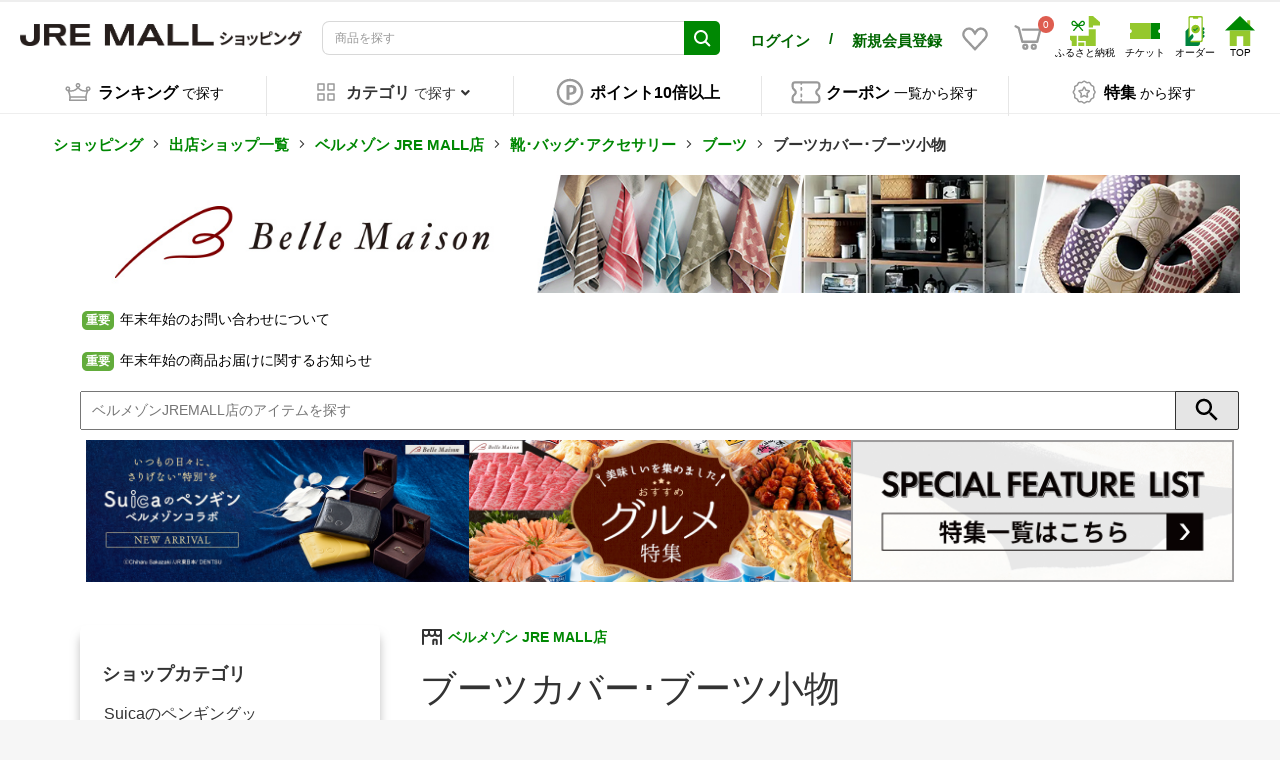

--- FILE ---
content_type: text/html; charset=UTF-8
request_url: https://shopping.jreast.co.jp/shop/s107/cat/A7030105
body_size: 63926
content:
<!doctype html>

        
        
        
    

<html lang="ja">
<head prefix="og: http://ogp.me/ns# fb: http://ogp.me/ns/fb# product: http://ogp.me/ns/product#">
                        <!-- VC Tag Start -->
        <script type="text/javascript">
            window.dataLayer=window.dataLayer||[];function gtag(){dataLayer.push(arguments)}gtag("js",new Date);gtag("config","G-2HX1B4EQRX");
        </script>
        <!-- VC Tag End -->
    
    <meta charset="utf-8">
    <meta name="viewport" content="width=device-width, initial-scale=1, shrink-to-fit=no">
    <meta name="eccube-csrf-token" content="3c261417240ea3e25adb06.FXhs_qU6oxccp6o1zoxgeYpz4F6mHrX8qMPZ6KXcIqc.ZTo9kpVuy094l80CnN4uPOQKzReTc8aXzKCfgdXxW55-TwOE6EnPeE3ung">

    <!-- 必須のドメインへの事前接続 -->
    <link rel="dns-prefetch" href="https://www.google.com" />
    <link rel="dns-prefetch" href="https://www.google.co.jp" />
    <link rel="dns-prefetch" href="https://b99.yahoo.co.jp" />
    <link rel="dns-prefetch" href="https://googleads.g.doubleclick.net" />
    <link rel="dns-prefetch" href="https://td.doubleclick.net" />
    <link rel="dns-prefetch" href="https://www.googletagmanager.com" />
    <link rel="dns-prefetch" href="https://www.clarity.ms" />
    <link rel="dns-prefetch" href="https://connect.facebook.net" />
    <link rel="dns-prefetch" href="https://gum.criteo.com" />
    <link rel="dns-prefetch" href="https://sslwidget.criteo.com" />
    <link rel="dns-prefetch" href="https://fledge.as.criteo.com" />
    <link rel="dns-prefetch" href="https://measurement-api.criteo.com" />

    
    
    <!-- Google Tag Manager -->
    <script>(function(w,d,s,l,i){w[l]=w[l]||[];w[l].push({'gtm.start':
    new Date().getTime(),event:'gtm.js'});var f=d.getElementsByTagName(s)[0],
    j=d.createElement(s),dl=l!='dataLayer'?'&l='+l:'';j.async=true;j.src=
    'https://www.googletagmanager.com/gtm.js?id='+i+dl;f.parentNode.insertBefore(j,f);
    })(window,document,'script','dataLayer','GTM-MNGKFC6N');</script>
    <!-- End Google Tag Manager -->

            <title>ブーツカバー･ブーツ小物 | ベルメゾン JRE MALL店：ベルメゾン JRE MALL店｜JR東日本が運営【JRE MALLショッピング】</title>
                            <meta property="og:title" content="ブーツカバー･ブーツ小物 | ベルメゾン JRE MALL店：ベルメゾン JRE MALL店｜JR東日本が運営【JRE MALLショッピング】" />
                    <meta property="og:image" content="https://shopping.jreast.co.jp/html/template/jremall/assets/img/common/PC_shopping_logo.jpg" />
            
    <meta property="og:type" content="article"/>
    <meta property="og:site_name" content="JRE MALLショッピング"/>

                        <meta name="description" content="レディース靴・バッグ・アクセサリーの通販ならベルメゾン。人気の靴・バッグ・アクセサリーを豊富に取り揃え。ベルメゾンの靴・バッグ・アクセサリーはおしゃれで種類多数！ファッション雑貨、セール商品など品揃え♪">
            <meta property="og:description" content="レディース靴・バッグ・アクセサリーの通販ならベルメゾン。人気の靴・バッグ・アクセサリーを豊富に取り揃え。ベルメゾンの靴・バッグ・アクセサリーはおしゃれで種類多数！ファッション雑貨、セール商品など品揃え♪">
            
            <meta name="keywords" content="靴,バッグ,アクセサリー,カタログ,オンラインショッピング,べるね,bellne,bellemaison,通販,通信販売,カタログ通販,千趣会,ベルネ,ベルメゾン,ベルメゾンネット,べるめぞん,べるめぞんねっと,jreastmall.com,jremall,mall,jr,ジェイアール,じぇいあーる,jrepoint,jre,point,モール,jreast,jr東日本,EC,ブーツカバー,ブーツ小物"/>
    

                                                                                                        <meta name="robots" content="index, follow">
                            <meta property="og:url" content="https://shopping.jreast.co.jp/shop/s107/cat/A7030105">
                        <link rel="canonical" href="https://shopping.jreast.co.jp/shop/s107/cat/A7030105"/>
            

        
    <link rel="icon" href="/html/template/jremall/assets/img/common/jremall_favicon.ico">
    <link rel="preload" href="/html/template/jremall/assets/webfonts/fa-solid-900.woff2" as="font" type="font/woff2" crossorigin>
    <link rel="preload" href="/html/upload/save_image/no_image_product.png" as="image">

                <link rel="stylesheet" href="/html/template/jremall/assets/css/bootstrap.min.css">
                <link rel="stylesheet" href="/html/template/jremall/assets/css/all.min.css">
        <link rel="stylesheet" href="/html/template/jremall/assets/css/slick.min.css">
        <link rel="stylesheet" href="/html/template/jremall/assets/css/swiper.min.css">
        <link rel="stylesheet" href="/html/template/jremall/assets/css/style.css?ver=20251230030427">
                <link rel="stylesheet" href="/html/template/jremall/assets/css/furusato/customize.css?ver=20251230030427">
        <link rel="stylesheet" href="/html/template/jremall/assets/css/style-mall.css?ver=20251230030427">
        <link rel="stylesheet" href="/html/template/jremall/assets/css/print.css" media="print">
    
        <style>
        .main_shop_category {
            padding-top: 10px;
        }
        .content_shop_category {
            margin-bottom: 16px;
            overflow-wrap: break-word;
        }
        hr {
            margin-top: 30px;
            margin-bottom: 16px;
            border: solid 1px #ddd;
        }
        .s-shop {
            font-size: 14px;
            font-weight: bold;
        }
        .s-shop_name {
            vertical-align: middle;
            color: #008803;
            text-decoration: none;
        }
        .sc-freepace2 {
            margin-top: 10px;
        }
                        
                .ec-shelfGrid__item.display-detail {
            width: 100%;
        }
        .ec-shelfGrid__item.display-detail > .ec-shelfGrid__item-information > a {
            display: flex;
        }
        .ec-shelfGrid__item.display-detail .ec-shelfGrid__item-image {
            width: 200px;
            height: 200px;
            padding-top: inherit;
        }
        .ec-shelfGrid__item.display-detail .ec-shelfGrid__item-itemname {
            -webkit-line-clamp: 2;
        }
        .ec-shelfGrid__item.display-detail .productInfoArea {
            width: calc(100% - 200px);
        }

                        .ec-shelfGrid__item .ec-shelfGrid__item-itemdescription {
            display: none;
        }
        .ec-shelfGrid__item.display-detail .ec-shelfGrid__item-itemdescription {
            margin-top: 10px;
            margin-bottom: 10px;
            display: -webkit-box;
            -webkit-line-clamp: 3;
            -webkit-box-orient: vertical;
            overflow: hidden;
            word-break: break-all;
            line-height: 1.2em;
            max-height: 11.4em;
            font-size: 14px;
        }
        .ec-blockBtn--favorite {
            border: none;
            background: none;
            box-shadow: none !important;
        }
        .c-banner-image {
            width: 100%;
            max-width: 1120px;
            max-height: 453px;
            object-fit: cover;
        }
        .sc-shop {
            text-align: center;
        }

        @media only screen and (min-width: 768px) {
            .ec-shelfGrid .productInfoArea {
                min-height: 140px;
            }
        }
        .ec-shelfGrid .productInfoArea .ec-shelfGrid__item-itemname {
            height: 3.6em;
        }

        @media screen and (max-width:768px) {
            .content_shop_category h1 {
                font-size: 30px;
            }
            .c-banner-image {
                width: 100%;
                max-width: unset;
            }

        }
        @media screen and (max-width:768px) {
                        .ec-shelfGrid__item-information {
                min-height: 330px;
            }
                        .ec-shelfGrid__item.display-detail .ec-shelfGrid__item-image {
                width: 140px;
                height: 140px;
            }
            .ec-shelfGrid__item.display-detail .productInfoArea {
                width: calc(100% - 140px);
            }
            .ec-shelfGrid__item.display-detail .ec-shelfGrid__item-itemdescription {
                font-size: 11px;
            }
        }
        .btn_cntrol_border {
            border-top: 1px solid #c0c0c0;
            margin: 26px;
        }
        .btn_cntrol_area {
            display: flex;
            margin-left: 26px;
        }
        .btn_cntrol_area span {
            border: 1px solid #d3d3d3;
            border-radius: 30px;
            padding: 10px;
            margin-right: 10px;
            cursor: pointer;
            font-weight: bold;
        }
        @media only screen and (max-width: 767px) {
            .btn_cntrol_border {
                margin: 20px;
            }
            .btn_cntrol_area {
                display: flex;
                margin-left: 10px;
            }
            .btn_cntrol_area span {
                border: 1px solid #d3d3d3;
                border-radius: 30px;
                padding: 10px;
                margin-right: 6px;
                cursor: pointer;
                font-weight: bold;
                font-size: 1.2rem;
            }
        }
        .btn_cntrol_area .selected {
            background-color: #1e90ff;
            color: #FFF;
        }
        .btn_add_cart {
            border-radius: 3em!important;
            background-color: #FADE45;
            border: solid 1px #FADE45;
        }
        .btn_add_cart:hover {
            background-color: #F0B328;
            border: solid 1px #F0B328;
        }
        .btn_add_cart:active {
            background-color: #F0B328!important;
            border: solid 1px #F0B328!important;
        }
        .btn_add_cart:focus {
            background-color: #F0B328!important;
            border: solid 1px #F0B328!important;
        }
        .btn-discontinued {
            border-radius: 3em!important;
            background-color: #bbb;
            border: none;
        }
        .btn-discontinued:hover {
            border-radius: 3em!important;
            background-color: #bbb!important;
            border: none!important;
        }
    </style>
          <link rel="stylesheet" href="/html/template/jremall/assets/css/ckeditor.css">
    
    
    <script src="/html/template/jremall/assets/js/jquery-3.5.1.min.js" fetchpriority="high"></script>
    <script>
        document.addEventListener('DOMContentLoaded', function() {
            $.ajaxSetup({
                'headers': {
                    'ECCUBE-CSRF-TOKEN': $('meta[name="eccube-csrf-token"]').attr('content')
                }
            });
        });
    </script>
                    
            <link rel="manifest" href="https://cdn.webpush.jp/pwa/10001587/08543d08-976e-4304-b5cb-3a6c6b12db6d/manifest.json">
</head>
<body id="page_shop_category" class="front_page">
<!-- Google Tag Manager (noscript) -->
<noscript><iframe src="https://www.googletagmanager.com/ns.html?id=GTM-MNGKFC6N"
height="0" width="0" style="display:none;visibility:hidden"></iframe></noscript>
<!-- End Google Tag Manager (noscript) -->



<div class="ec-layoutRole">
                <div class="ec-layoutRole__header">
                            <!-- ▼ヘッダー(商品検索・ログインナビ・カート) -->
            

<script>
    function openSnsGA(type,id) {
        /*
        gtag("event", "open_sns", {
                type: type,
                location:location.pathname,
                from: "hamburgermenu"
        });
        */
    }
    function openHamburgermenuMenuGA(type) {
        /*
        gtag("event", "hamburgermenu", {
                type: type,
                location:location.pathname,
                from: "hamburgermenu"
        });
        */
    }
</script>
<div class="ec-headerNaviRole">
    <div class="ec-headerNaviRole__left">
        <div class="ec-headerRole__navSP print-hidden">
            
<div class="ec-headerNavSP">
    <img src="/html/template/jremall/assets/icon/menu.svg" width="25" height="25" style="vertical-align:baseline;" fetchpriority="high">
</div>
        </div>
        <div class="ec-headerNaviRole__logo">
            <style>
.ec-layoutRole .ec-layoutRole__header {
    font-family: "Noto Ssans JP", "メイリオ", Meiryo, "ヒラギノ角ゴ Pro W3", "Hiragino Kaku Gothic Pro", Osaka, "ＭＳ Ｐゴシック", "MS PGothic", sans-serif;
}
.ec-headerRole__navPC {
    display: flex !important;
    justify-content: flex-end;
    /*margin-left: 10px;
    margin-right: 10px;*/
}
.ec-headerNaviRole__user {
    display: none;
}
.ec-headerNavPC {
    width: 60%;
    height: auto;
    display: flex !important;
    margin: 5px;
    align-self: center;
    /*justify-content: center;*/
}
.ec-headerNavPC a img {
    max-width: unset;
    /*height: auto;*/
    width: auto;
}
.ec-headerNavPC a .site_logo_name {
    font-size: 10px;
    color: black;
    text-align: center;
}
.ec-headerTitle .ec-headerTitle__title img {
    width: 290px;
    height: 22px;
    aspect-ratio: 290 / 22;
    -o-object-fit: contain;
    object-fit: contain;
    min-width: 282px;
}
@media print {
    .ec-headerTitle .ec-headerTitle__title img {
        position: sticky;
        top: 0;
        left: 0;
        width: 160px;
        min-width: 160px;
        height: auto;
        aspect-ratio: auto;
    }
    .ec-headerNaviRole {
        display: flex;
        flex-wrap: nowrap;
    }
    .ec-headerNav {
        display: flex;
        flex-wrap: nowrap;
    }
    .ec-headerNav .ec-headerNav__item {
        display: flex;
    }
    .ec-headerNav__jrePoint .jre-point-text {
        white-space: nowrap;
    }
    .ec-headerNav__jrePointText {
        white-space: nowrap;
    }
    .ec-headerNav__item.favorite-sp a {
        display: flex;
        align-items: center;
    }
}
.ec-headerNaviRole .ec-headerNaviRole__left {
    width: 40%;
}
.ec-headerNavPC.cmn_sitelogo,
.ec-headerNavPC.menu_netdeekinaka {
    display: none !important;
}
.ec-headerNaviRole .ec-headerNaviRole__nav.favorite-sp .ec-headerNav__item.favorite-sp img {
    width: 28px;
    height: auto;
    margin-right: 5px;
}
@media (min-width: 768px) and (max-width: 1000px) {
    .ec-headerNav .ec-headerNav__item.user-block-pc {
        align-self: center;
    }
}
@media only screen and (min-width: 768px) {
    .ec-headerNav .ec-headerNav__item.user-block-pc {
        align-self: center;
    }
    .ec-headerNav .ec-headerNav__item.favorite-sp {
        align-self: center;
    }
    .ec-headerNaviRole__nav.favorite-sp .ec-headerNav {
        display: flex;
        justify-content: space-around;
    }
}
@media screen and (max-width: 1024px) {
    .ec-headerNaviRole .ec-headerNaviRole__left {
        width: 15%;
    }
    .ec-headerNaviRole .ec-headerNaviRole__nav {
        width: 60%;
        min-width: 220px;
    }
    .ec-headerNav .ec-headerNav__item img {
        width: 18px;
    }
    .ec-cartNavi {
        margin: 0;
    }
    .ec-headerTitle .ec-headerTitle__title img {
        width: 90%;
        height: auto;
        aspect-ratio: 320 / 99;
        -o-object-fit: contain;
        object-fit: contain;
        vertical-align: middle;
        min-width: 120px;
    }
}
@media screen and (max-width: 767px) {
    .ec-headerNaviRole__user {
        display: block;
    }
    .ec-headerTitle .ec-headerTitle__title img {
        width: 110px;
        height: auto;
        aspect-ratio: 320 / 99;
        -o-object-fit: contain;
        object-fit: contain;
        vertical-align: bottom;
        min-width: 100px;
    }
    .ec-headerNaviRole .ec-headerNaviRole__left {
        width: 40%;
    }
    .ec-headerNaviRole .ec-headerNaviRole__right {
        width: 60%;
    }
    /* .ec-headerNaviRole .ec-headerNaviRole__search {
        width: 75%;
    } */
    .ec-headerNaviRole .ec-headerNaviRole__nav.favorite-sp {
        display: unset;
    }
    .ec-headerNav .ec-headerNav__item.favorite-sp {
        position: absolute;
        top: 94px;
        right: 44px;
    }
    .ec-headerNaviRole .ec-headerRole__cart.cart-sp {
        position: absolute;
        top: 94px;
        right: 10px;
        display: unset;
    }
    .ec-headerNaviRole.fixed .ec-headerNav__item.favorite-sp {
        top: 6px !important;
    }
    .ec-headerNaviRole.fixed .ec-headerRole__cart.cart-sp {
        top: 6px !important;
    }
    /* .ec-headerNaviRole .ec-headerNaviRole__search {
        width: 75%;
    } */
    .ec-headerNaviRole .ec-headerNaviRole__nav.favorite-sp {
        display: unset;
    }
    .ec-headerNaviRole .ec-headerNaviRole__nav.favorite-sp .ec-headerNav__item.favorite-sp img {
        width: 24px;
        height: 24px;
        margin-right: 0;
    }
}
</style>
<div class="ec-headerRole__title">
    <div class="ec-headerTitle">
        <div class="ec-headerTitle__title">
                        <div class="ec-headerTitle__title-h1">
                <a href="https://shopping.jreast.co.jp/">
                    <picture style="display:block;">
                                                                        <source media="(min-width: 1025px)" srcset="/html/template/jremall/assets/img/common/PC_shopping_logo.jpg" width="290" height="22">
                        <source media="(max-width: 1024px)" srcset="/html/template/jremall/assets/img/common/SP_shopping_logo.jpg" width="320" height="99">
                        <img src="/html/template/jremall/assets/img/common/PC_shopping_logo.jpg" draggable="false" alt="JR東日本の公式通販 JRE MALLショッピング">
                    </picture>
                </a>
            </div>
                    </div>
    </div>
</div>

        </div>
    </div>
    <div class="ec-headerNaviRole__center print-hidden">
        <div class="ec-headerNaviRole__user">
            <style>
.ec-headerNaviRole__center .ec-headerNaviRole__user .ec-headerNav.user-name-point-sp {
    display: none;
}
@media only screen and (max-width: 767px) {
    .ec-headerNaviRole .ec-headerNaviRole__logo {
        width: fit-content;
        margin-left: 0;
    }
    .ec-headerNav .ec-headerNav__item {
        margin-right: 5px;
    }
    .ec-headerNav__item.user-name-sp a span {
        font-size: calc((100vw - 320px) / 140 + 14px);
    }
    .ec-headerNav .ec-headerNav__jreUserName {
        margin-right: 0;
    }
    .ec-headerNav .ec-headerNav__item {
        margin-right: 0;
    }
    .ec-headerNav__item.user-point-sp span {
        font-size: 16px;
        align-self: baseline;
    }
    .ec-cartNavi .ec-cartNavi__badge {
        left: calc(100% - 8px);
    }
    .ec-headerNaviRole {
        padding-left: 10px;
        padding-right: 10px;
    }
    .ec-headerNav__item.user-name-sp {
        width: 46%;
    }
    .ec-headerNav__item.user-point-sp {
        width: 52%;
    }
    .ec-headerNav .ec-headerNav__jrePointText {
        font-size: 10px !important;
    }
    .ec-headerNaviRole__center .ec-headerNaviRole__user .ec-headerNav.user-name-point-sp {
        display: flex;
        height: 30px;
    }
    .ec-headerNaviRole__center .ec-headerNaviRole__user .ec-headerNav.user-name-point-sp .ec-headerNav__item.user-name-sp {
        display: flex;
        justify-content: flex-start;
        align-self: center;
    }
    .ec-headerNaviRole__center .ec-headerNaviRole__user .ec-headerNav.user-name-point-sp .ec-headerNav__item.user-point-sp {
        display: flex;
        justify-content: flex-end;
        align-self: center;
    }
    .ec-headerNaviRole__center .ec-headerNaviRole__user {
        margin-bottom: 5px;
        height: max-content;
    }
    /* .ec-headerSearch .ec-headerSearch__keyword .ec-input .ec-input-icon {
        width: 40px;
        left: 81%;
    }
    .ec-headerSearch .ec-headerSearch__keyword .ec-input {
        width: 87%;
        margin: 0;
    }
    .ec-headerNav .ec-headerNav__item.favorite-pc {
        display: none;
    }
    .ec-headerRole__navPC .ec-headerNavPC.cmn_sitelogo,
    .ec-headerRole__navPC .ec-headerNavPC.menu_netdeekinaka,
    .ec-headerRole__navPC .ec-headerNavPC.cmn_jrlogo {
        display: none !important;
    } */
}
</style>
<script>
    function fromHeaderGA(eventNm) {
        /*
        gtag("event", eventNm, {
                location:location.pathname
        });
        */
    }
</script>
<div class="ec-headerNav user-name-point-sp">
                <div class="ec-headerNav__item user-name-sp" style="justify-content:flex-start;width:fit-content;">
            <a onclick="fromHeaderGA('header_mypage')" href="https://shopping.jreast.co.jp/mypage/">
                <div><span><strong>ログイン</strong></span></div>
            </a>
        </div>
        <div class="ec-headerNav__item user-name-sp" style="justify-content:flex-start;width:fit-content;margin:0 10px;">
            <div><span><strong>/</strong></span></div>
        </div>
        <div class="ec-headerNav__item user-name-sp" style="justify-content: flex-start;">
            <a href="https://shopping.jreast.co.jp/clear_entry">
                <div><span><strong>新規会員登録</strong></span></div>
            </a>
        </div>
    </div>

        </div>
        <div class="ec-headerNaviRole__search">
                                        


                <link rel="stylesheet" href="/html/template/jremall/assets/css/jquery-ui-1.13.2.custom.min.css" fetchpriority="high"/>
    
<script>
var eccube_ec_environment = "production";
var eccube_category_nest_level = 10;
var unisearch_category_codes = {};
var unisearch_category_id_code_mapping = {};
    unisearch_category_codes.hierarchy_1 = [];
    unisearch_category_codes.hierarchy_2 = [];
    unisearch_category_codes.hierarchy_3 = [];
    unisearch_category_codes.hierarchy_4 = [];
    unisearch_category_codes.hierarchy_5 = [];
    unisearch_category_codes.hierarchy_6 = [];
    unisearch_category_codes.hierarchy_7 = [];
    unisearch_category_codes.hierarchy_8 = [];
    unisearch_category_codes.hierarchy_9 = [];
    unisearch_category_codes.hierarchy_10 = [];
    unisearch_category_codes.hierarchy_3.push("160101");
    unisearch_category_id_code_mapping["160101"] = 99050739;
    unisearch_category_codes.hierarchy_3.push("040101");
    unisearch_category_id_code_mapping["040101"] = 301010;
    unisearch_category_codes.hierarchy_2.push("1601");
    unisearch_category_id_code_mapping["1601"] = 99050738;
    unisearch_category_codes.hierarchy_3.push("162001");
    unisearch_category_id_code_mapping["162001"] = 99050929;
    unisearch_category_codes.hierarchy_3.push("161501");
    unisearch_category_id_code_mapping["161501"] = 99050892;
    unisearch_category_codes.hierarchy_3.push("160401");
    unisearch_category_id_code_mapping["160401"] = 99050770;
    unisearch_category_codes.hierarchy_3.push("161301");
    unisearch_category_id_code_mapping["161301"] = 99050875;
    unisearch_category_codes.hierarchy_3.push("161801");
    unisearch_category_id_code_mapping["161801"] = 99050919;
    unisearch_category_codes.hierarchy_3.push("160301");
    unisearch_category_id_code_mapping["160301"] = 99050747;
    unisearch_category_codes.hierarchy_3.push("161201");
    unisearch_category_id_code_mapping["161201"] = 99050868;
    unisearch_category_codes.hierarchy_3.push("161601");
    unisearch_category_id_code_mapping["161601"] = 99050904;
    unisearch_category_codes.hierarchy_3.push("160601");
    unisearch_category_id_code_mapping["160601"] = 99050788;
    unisearch_category_codes.hierarchy_3.push("161101");
    unisearch_category_id_code_mapping["161101"] = 99050861;
    unisearch_category_codes.hierarchy_3.push("160501");
    unisearch_category_id_code_mapping["160501"] = 99050778;
    unisearch_category_codes.hierarchy_3.push("161401");
    unisearch_category_id_code_mapping["161401"] = 99050887;
    unisearch_category_codes.hierarchy_3.push("161701");
    unisearch_category_id_code_mapping["161701"] = 99050916;
    unisearch_category_codes.hierarchy_3.push("160801");
    unisearch_category_id_code_mapping["160801"] = 99050820;
    unisearch_category_codes.hierarchy_3.push("160701");
    unisearch_category_id_code_mapping["160701"] = 99050798;
    unisearch_category_codes.hierarchy_3.push("161001");
    unisearch_category_id_code_mapping["161001"] = 99050856;
    unisearch_category_codes.hierarchy_3.push("162101");
    unisearch_category_id_code_mapping["162101"] = 99050935;
    unisearch_category_codes.hierarchy_3.push("160901");
    unisearch_category_id_code_mapping["160901"] = 99050842;
    unisearch_category_codes.hierarchy_3.push("110701");
    unisearch_category_id_code_mapping["110701"] = 99050607;
    unisearch_category_codes.hierarchy_3.push("050301");
    unisearch_category_id_code_mapping["050301"] = 99050276;
    unisearch_category_codes.hierarchy_3.push("080201");
    unisearch_category_id_code_mapping["080201"] = 242010;
    unisearch_category_codes.hierarchy_2.push("0801");
    unisearch_category_id_code_mapping["0801"] = 2410;
    unisearch_category_codes.hierarchy_4.push("15010801");
    unisearch_category_id_code_mapping["15010801"] = 99010801;
    unisearch_category_codes.hierarchy_3.push("090501");
    unisearch_category_id_code_mapping["090501"] = 99050383;
    unisearch_category_codes.hierarchy_2.push("1201");
    unisearch_category_id_code_mapping["1201"] = 71;
    unisearch_category_codes.hierarchy_2.push("1301");
    unisearch_category_id_code_mapping["1301"] = 6010;
    unisearch_category_codes.hierarchy_3.push("140101");
    unisearch_category_id_code_mapping["140101"] = 741010;
    unisearch_category_codes.hierarchy_3.push("161102");
    unisearch_category_id_code_mapping["161102"] = 99050862;
    unisearch_category_codes.hierarchy_4.push("11010701");
    unisearch_category_id_code_mapping["11010701"] = 201017;
    unisearch_category_codes.hierarchy_3.push("160702");
    unisearch_category_id_code_mapping["160702"] = 99050799;
    unisearch_category_codes.hierarchy_2.push("1401");
    unisearch_category_id_code_mapping["1401"] = 7410;
    unisearch_category_codes.hierarchy_3.push("140201");
    unisearch_category_id_code_mapping["140201"] = 742010;
    unisearch_category_codes.hierarchy_3.push("110801");
    unisearch_category_id_code_mapping["110801"] = 99050614;
    unisearch_category_codes.hierarchy_3.push("050201");
    unisearch_category_id_code_mapping["050201"] = 99050269;
    unisearch_category_codes.hierarchy_3.push("140301");
    unisearch_category_id_code_mapping["140301"] = 743010;
    unisearch_category_codes.hierarchy_2.push("1501");
    unisearch_category_id_code_mapping["1501"] = 9901;
    unisearch_category_codes.hierarchy_1.push("01");
    unisearch_category_id_code_mapping["01"] = 10;
    unisearch_category_codes.hierarchy_3.push("140401");
    unisearch_category_id_code_mapping["140401"] = 744010;
    unisearch_category_codes.hierarchy_3.push("090301");
    unisearch_category_id_code_mapping["090301"] = 99050362;
    unisearch_category_codes.hierarchy_3.push("140501");
    unisearch_category_id_code_mapping["140501"] = 745010;
    unisearch_category_codes.hierarchy_3.push("020101");
    unisearch_category_id_code_mapping["020101"] = 99050110;
    unisearch_category_codes.hierarchy_3.push("160602");
    unisearch_category_id_code_mapping["160602"] = 99050789;
    unisearch_category_codes.hierarchy_3.push("090201");
    unisearch_category_id_code_mapping["090201"] = 99050351;
    unisearch_category_codes.hierarchy_2.push("0501");
    unisearch_category_id_code_mapping["0501"] = 202010;
    unisearch_category_codes.hierarchy_3.push("090601");
    unisearch_category_id_code_mapping["090601"] = 99050390;
    unisearch_category_codes.hierarchy_3.push("090801");
    unisearch_category_id_code_mapping["090801"] = 99050405;
    unisearch_category_codes.hierarchy_3.push("040201");
    unisearch_category_id_code_mapping["040201"] = 340520;
    unisearch_category_codes.hierarchy_4.push("11010301");
    unisearch_category_id_code_mapping["11010301"] = 99050549;
    unisearch_category_codes.hierarchy_3.push("060101");
    unisearch_category_id_code_mapping["060101"] = 701025;
    unisearch_category_codes.hierarchy_3.push("040301");
    unisearch_category_id_code_mapping["040301"] = 321010;
    unisearch_category_codes.hierarchy_3.push("110101");
    unisearch_category_id_code_mapping["110101"] = 201011;
    unisearch_category_codes.hierarchy_3.push("150201");
    unisearch_category_id_code_mapping["150201"] = 990501;
    unisearch_category_codes.hierarchy_3.push("160402");
    unisearch_category_id_code_mapping["160402"] = 99050771;
    unisearch_category_codes.hierarchy_3.push("020401");
    unisearch_category_id_code_mapping["020401"] = 155010;
    unisearch_category_codes.hierarchy_3.push("111401");
    unisearch_category_id_code_mapping["111401"] = 801010;
    unisearch_category_codes.hierarchy_3.push("100201");
    unisearch_category_id_code_mapping["100201"] = 762010;
    unisearch_category_codes.hierarchy_3.push("092401");
    unisearch_category_id_code_mapping["092401"] = 99050519;
    unisearch_category_codes.hierarchy_3.push("092301");
    unisearch_category_id_code_mapping["092301"] = 99050502;
    unisearch_category_codes.hierarchy_3.push("160502");
    unisearch_category_id_code_mapping["160502"] = 99050779;
    unisearch_category_codes.hierarchy_3.push("090701");
    unisearch_category_id_code_mapping["090701"] = 99050397;
    unisearch_category_codes.hierarchy_3.push("110401");
    unisearch_category_id_code_mapping["110401"] = 99050579;
    unisearch_category_codes.hierarchy_3.push("050901");
    unisearch_category_id_code_mapping["050901"] = 99050296;
    unisearch_category_codes.hierarchy_4.push("03020901");
    unisearch_category_id_code_mapping["03020901"] = 99050152;
    unisearch_category_codes.hierarchy_2.push("0401");
    unisearch_category_id_code_mapping["0401"] = 99050160;
    unisearch_category_codes.hierarchy_3.push("161002");
    unisearch_category_id_code_mapping["161002"] = 99050857;
    unisearch_category_codes.hierarchy_2.push("0901");
    unisearch_category_id_code_mapping["0901"] = 99050331;
    unisearch_category_codes.hierarchy_4.push("03020501");
    unisearch_category_id_code_mapping["03020501"] = 99050146;
    unisearch_category_codes.hierarchy_3.push("020601");
    unisearch_category_id_code_mapping["020601"] = 157010;
    unisearch_category_codes.hierarchy_3.push("070301");
    unisearch_category_id_code_mapping["070301"] = 99050319;
    unisearch_category_codes.hierarchy_3.push("091101");
    unisearch_category_id_code_mapping["091101"] = 99050419;
    unisearch_category_codes.hierarchy_3.push("091201");
    unisearch_category_id_code_mapping["091201"] = 99050423;
    unisearch_category_codes.hierarchy_3.push("090101");
    unisearch_category_id_code_mapping["090101"] = 99050332;
    unisearch_category_codes.hierarchy_3.push("080301");
    unisearch_category_id_code_mapping["080301"] = 243010;
    unisearch_category_codes.hierarchy_4.push("05010101");
    unisearch_category_id_code_mapping["05010101"] = 99050259;
    unisearch_category_codes.hierarchy_3.push("160302");
    unisearch_category_id_code_mapping["160302"] = 99050748;
    unisearch_category_codes.hierarchy_3.push("080401");
    unisearch_category_id_code_mapping["080401"] = 244010;
    unisearch_category_codes.hierarchy_3.push("040102");
    unisearch_category_id_code_mapping["040102"] = 301020;
    unisearch_category_codes.hierarchy_2.push("1602");
    unisearch_category_id_code_mapping["1602"] = 99050745;
    unisearch_category_codes.hierarchy_3.push("160102");
    unisearch_category_id_code_mapping["160102"] = 99050740;
    unisearch_category_codes.hierarchy_3.push("080501");
    unisearch_category_id_code_mapping["080501"] = 244310;
    unisearch_category_codes.hierarchy_4.push("04021101");
    unisearch_category_id_code_mapping["04021101"] = 344010;
    unisearch_category_codes.hierarchy_4.push("11020401");
    unisearch_category_id_code_mapping["11020401"] = 99050573;
    unisearch_category_codes.hierarchy_4.push("03020301");
    unisearch_category_id_code_mapping["03020301"] = 99050141;
    unisearch_category_codes.hierarchy_3.push("091301");
    unisearch_category_id_code_mapping["091301"] = 99050441;
    unisearch_category_codes.hierarchy_3.push("080601");
    unisearch_category_id_code_mapping["080601"] = 244710;
    unisearch_category_codes.hierarchy_4.push("11020301");
    unisearch_category_id_code_mapping["11020301"] = 99050568;
    unisearch_category_codes.hierarchy_3.push("091401");
    unisearch_category_id_code_mapping["091401"] = 99050451;
    unisearch_category_codes.hierarchy_3.push("162102");
    unisearch_category_id_code_mapping["162102"] = 99050936;
    unisearch_category_codes.hierarchy_4.push("15010401");
    unisearch_category_id_code_mapping["15010401"] = 99010401;
    unisearch_category_codes.hierarchy_3.push("111301");
    unisearch_category_id_code_mapping["111301"] = 7810;
    unisearch_category_codes.hierarchy_3.push("162002");
    unisearch_category_id_code_mapping["162002"] = 99050930;
    unisearch_category_codes.hierarchy_3.push("110201");
    unisearch_category_id_code_mapping["110201"] = 221020;
    unisearch_category_codes.hierarchy_4.push("15010301");
    unisearch_category_id_code_mapping["15010301"] = 99010301;
    unisearch_category_codes.hierarchy_3.push("091501");
    unisearch_category_id_code_mapping["091501"] = 99050462;
    unisearch_category_codes.hierarchy_4.push("03020101");
    unisearch_category_id_code_mapping["03020101"] = 99050135;
    unisearch_category_codes.hierarchy_4.push("04020601");
    unisearch_category_id_code_mapping["04020601"] = 99050198;
    unisearch_category_codes.hierarchy_4.push("03011601");
    unisearch_category_id_code_mapping["03011601"] = 99050127;
    unisearch_category_codes.hierarchy_4.push("03010801");
    unisearch_category_id_code_mapping["03010801"] = 99050120;
    unisearch_category_codes.hierarchy_4.push("04020901");
    unisearch_category_id_code_mapping["04020901"] = 343010;
    unisearch_category_codes.hierarchy_4.push("03010201");
    unisearch_category_id_code_mapping["03010201"] = 401015;
    unisearch_category_codes.hierarchy_4.push("15010601");
    unisearch_category_id_code_mapping["15010601"] = 99010601;
    unisearch_category_codes.hierarchy_4.push("04021001");
    unisearch_category_id_code_mapping["04021001"] = 343510;
    unisearch_category_codes.hierarchy_2.push("0101");
    unisearch_category_id_code_mapping["0101"] = 1010;
    unisearch_category_codes.hierarchy_3.push("111101");
    unisearch_category_id_code_mapping["111101"] = 99050621;
    unisearch_category_codes.hierarchy_3.push("161802");
    unisearch_category_id_code_mapping["161802"] = 99050920;
    unisearch_category_codes.hierarchy_3.push("030101");
    unisearch_category_id_code_mapping["030101"] = 401005;
    unisearch_category_codes.hierarchy_3.push("030301");
    unisearch_category_id_code_mapping["030301"] = 403005;
    unisearch_category_codes.hierarchy_4.push("15010201");
    unisearch_category_id_code_mapping["15010201"] = 99010201;
    unisearch_category_codes.hierarchy_3.push("161702");
    unisearch_category_id_code_mapping["161702"] = 99050917;
    unisearch_category_codes.hierarchy_3.push("030401");
    unisearch_category_id_code_mapping["030401"] = 404010;
    unisearch_category_codes.hierarchy_2.push("0301");
    unisearch_category_id_code_mapping["0301"] = 4010;
    unisearch_category_codes.hierarchy_3.push("091601");
    unisearch_category_id_code_mapping["091601"] = 99050469;
    unisearch_category_codes.hierarchy_3.push("091701");
    unisearch_category_id_code_mapping["091701"] = 99050475;
    unisearch_category_codes.hierarchy_3.push("030201");
    unisearch_category_id_code_mapping["030201"] = 405010;
    unisearch_category_codes.hierarchy_4.push("04021201");
    unisearch_category_id_code_mapping["04021201"] = 344510;
    unisearch_category_codes.hierarchy_4.push("03010101");
    unisearch_category_id_code_mapping["03010101"] = 401010;
    unisearch_category_codes.hierarchy_4.push("04030601");
    unisearch_category_id_code_mapping["04030601"] = 99050191;
    unisearch_category_codes.hierarchy_4.push("04030101");
    unisearch_category_id_code_mapping["04030101"] = 99050188;
    unisearch_category_codes.hierarchy_3.push("161602");
    unisearch_category_id_code_mapping["161602"] = 99050905;
    unisearch_category_codes.hierarchy_3.push("150101");
    unisearch_category_id_code_mapping["150101"] = 990101;
    unisearch_category_codes.hierarchy_4.push("04010701");
    unisearch_category_id_code_mapping["04010701"] = 99050175;
    unisearch_category_codes.hierarchy_3.push("070201");
    unisearch_category_id_code_mapping["070201"] = 99050309;
    unisearch_category_codes.hierarchy_3.push("120201");
    unisearch_category_id_code_mapping["120201"] = 803010;
    unisearch_category_codes.hierarchy_3.push("140601");
    unisearch_category_id_code_mapping["140601"] = 746010;
    unisearch_category_codes.hierarchy_3.push("090901");
    unisearch_category_id_code_mapping["090901"] = 99050410;
    unisearch_category_codes.hierarchy_3.push("091801");
    unisearch_category_id_code_mapping["091801"] = 99050481;
    unisearch_category_codes.hierarchy_3.push("140701");
    unisearch_category_id_code_mapping["140701"] = 747010;
    unisearch_category_codes.hierarchy_3.push("080101");
    unisearch_category_id_code_mapping["080101"] = 241010;
    unisearch_category_codes.hierarchy_4.push("04010501");
    unisearch_category_id_code_mapping["04010501"] = 302021;
    unisearch_category_codes.hierarchy_3.push("140801");
    unisearch_category_id_code_mapping["140801"] = 748010;
    unisearch_category_codes.hierarchy_4.push("15010101");
    unisearch_category_id_code_mapping["15010101"] = 99010101;
    unisearch_category_codes.hierarchy_3.push("161502");
    unisearch_category_id_code_mapping["161502"] = 99050893;
    unisearch_category_codes.hierarchy_3.push("110901");
    unisearch_category_id_code_mapping["110901"] = 571005;
    unisearch_category_codes.hierarchy_3.push("091001");
    unisearch_category_id_code_mapping["091001"] = 99050414;
    unisearch_category_codes.hierarchy_4.push("04010401");
    unisearch_category_id_code_mapping["04010401"] = 99050163;
    unisearch_category_codes.hierarchy_3.push("110601");
    unisearch_category_id_code_mapping["110601"] = 223010;
    unisearch_category_codes.hierarchy_3.push("111001");
    unisearch_category_id_code_mapping["111001"] = 5780;
    unisearch_category_codes.hierarchy_3.push("090401");
    unisearch_category_id_code_mapping["090401"] = 99050369;
    unisearch_category_codes.hierarchy_3.push("161402");
    unisearch_category_id_code_mapping["161402"] = 99050888;
    unisearch_category_codes.hierarchy_3.push("130101");
    unisearch_category_id_code_mapping["130101"] = 601010;
    unisearch_category_codes.hierarchy_3.push("110501");
    unisearch_category_id_code_mapping["110501"] = 99050584;
    unisearch_category_codes.hierarchy_3.push("092501");
    unisearch_category_id_code_mapping["092501"] = 99050537;
    unisearch_category_codes.hierarchy_4.push("04010301");
    unisearch_category_id_code_mapping["04010301"] = 30103010;
    unisearch_category_codes.hierarchy_3.push("130201");
    unisearch_category_id_code_mapping["130201"] = 601210;
    unisearch_category_codes.hierarchy_4.push("15020101");
    unisearch_category_id_code_mapping["15020101"] = 99050101;
    unisearch_category_codes.hierarchy_3.push("092001");
    unisearch_category_id_code_mapping["092001"] = 99050494;
    unisearch_category_codes.hierarchy_4.push("04010201");
    unisearch_category_id_code_mapping["04010201"] = 30102010;
    unisearch_category_codes.hierarchy_3.push("051001");
    unisearch_category_id_code_mapping["051001"] = 602010;
    unisearch_category_codes.hierarchy_2.push("0201");
    unisearch_category_id_code_mapping["0201"] = 1510;
    unisearch_category_codes.hierarchy_3.push("161302");
    unisearch_category_id_code_mapping["161302"] = 99050876;
    unisearch_category_codes.hierarchy_4.push("04010101");
    unisearch_category_id_code_mapping["04010101"] = 30101010;
    unisearch_category_codes.hierarchy_3.push("161202");
    unisearch_category_id_code_mapping["161202"] = 99050869;
    unisearch_category_codes.hierarchy_3.push("070101");
    unisearch_category_id_code_mapping["070101"] = 99050301;
    unisearch_category_codes.hierarchy_4.push("11061001");
    unisearch_category_id_code_mapping["11061001"] = 99050602;
    unisearch_category_codes.hierarchy_4.push("11060801");
    unisearch_category_id_code_mapping["11060801"] = 99050597;
    unisearch_category_codes.hierarchy_4.push("15011201");
    unisearch_category_id_code_mapping["15011201"] = 99011201;
    unisearch_category_codes.hierarchy_3.push("130301");
    unisearch_category_id_code_mapping["130301"] = 606010;
    unisearch_category_codes.hierarchy_4.push("15011101");
    unisearch_category_id_code_mapping["15011101"] = 99011101;
    unisearch_category_codes.hierarchy_3.push("092101");
    unisearch_category_id_code_mapping["092101"] = 99050497;
    unisearch_category_codes.hierarchy_3.push("160902");
    unisearch_category_id_code_mapping["160902"] = 99050843;
    unisearch_category_codes.hierarchy_3.push("130401");
    unisearch_category_id_code_mapping["130401"] = 607010;
    unisearch_category_codes.hierarchy_4.push("15010501");
    unisearch_category_id_code_mapping["15010501"] = 99010501;
    unisearch_category_codes.hierarchy_3.push("091901");
    unisearch_category_id_code_mapping["091901"] = 99050487;
    unisearch_category_codes.hierarchy_3.push("130501");
    unisearch_category_id_code_mapping["130501"] = 608010;
    unisearch_category_codes.hierarchy_3.push("092201");
    unisearch_category_id_code_mapping["092201"] = 5210;
    unisearch_category_codes.hierarchy_2.push("1001");
    unisearch_category_id_code_mapping["1001"] = 7610;
    unisearch_category_codes.hierarchy_2.push("1101");
    unisearch_category_id_code_mapping["1101"] = 201010;
    unisearch_category_codes.hierarchy_2.push("0601");
    unisearch_category_id_code_mapping["0601"] = 701010;
    unisearch_category_codes.hierarchy_2.push("0701");
    unisearch_category_id_code_mapping["0701"] = 99050300;
    unisearch_category_codes.hierarchy_4.push("11020201");
    unisearch_category_id_code_mapping["11020201"] = 99050564;
    unisearch_category_codes.hierarchy_4.push("15010701");
    unisearch_category_id_code_mapping["15010701"] = 99010701;
    unisearch_category_codes.hierarchy_3.push("051101");
    unisearch_category_id_code_mapping["051101"] = 702010;
    unisearch_category_codes.hierarchy_4.push("15011001");
    unisearch_category_id_code_mapping["15011001"] = 99011001;
    unisearch_category_codes.hierarchy_3.push("160802");
    unisearch_category_id_code_mapping["160802"] = 99050821;
    unisearch_category_codes.hierarchy_3.push("051201");
    unisearch_category_id_code_mapping["051201"] = 702505;
    unisearch_category_codes.hierarchy_4.push("15010901");
    unisearch_category_id_code_mapping["15010901"] = 99010901;
    unisearch_category_codes.hierarchy_4.push("11020101");
    unisearch_category_id_code_mapping["11020101"] = 99050559;
    unisearch_category_codes.hierarchy_3.push("050501");
    unisearch_category_id_code_mapping["050501"] = 5730;
    unisearch_category_codes.hierarchy_3.push("140901");
    unisearch_category_id_code_mapping["140901"] = 749010;
    unisearch_category_codes.hierarchy_3.push("120101");
    unisearch_category_id_code_mapping["120101"] = 7110;
    unisearch_category_codes.hierarchy_3.push("050401");
    unisearch_category_id_code_mapping["050401"] = 99050278;
    unisearch_category_codes.hierarchy_3.push("050101");
    unisearch_category_id_code_mapping["050101"] = 99050258;
    unisearch_category_codes.hierarchy_3.push("100101");
    unisearch_category_id_code_mapping["100101"] = 761010;
    unisearch_category_codes.hierarchy_3.push("070302");
    unisearch_category_id_code_mapping["070302"] = 99050320;
    unisearch_category_codes.hierarchy_2.push("0802");
    unisearch_category_id_code_mapping["0802"] = 2420;
    unisearch_category_codes.hierarchy_2.push("0902");
    unisearch_category_id_code_mapping["0902"] = 5040;
    unisearch_category_codes.hierarchy_3.push("090402");
    unisearch_category_id_code_mapping["090402"] = 99050370;
    unisearch_category_codes.hierarchy_3.push("090302");
    unisearch_category_id_code_mapping["090302"] = 99050363;
    unisearch_category_codes.hierarchy_4.push("04021002");
    unisearch_category_id_code_mapping["04021002"] = 343520;
    unisearch_category_codes.hierarchy_3.push("090102");
    unisearch_category_id_code_mapping["090102"] = 501010;
    unisearch_category_codes.hierarchy_4.push("04021102");
    unisearch_category_id_code_mapping["04021102"] = 344020;
    unisearch_category_codes.hierarchy_4.push("15010302");
    unisearch_category_id_code_mapping["15010302"] = 99010302;
    unisearch_category_codes.hierarchy_4.push("15010202");
    unisearch_category_id_code_mapping["15010202"] = 99010202;
    unisearch_category_codes.hierarchy_4.push("04021202");
    unisearch_category_id_code_mapping["04021202"] = 344520;
    unisearch_category_codes.hierarchy_4.push("15010102");
    unisearch_category_id_code_mapping["15010102"] = 99010102;
    unisearch_category_codes.hierarchy_3.push("110502");
    unisearch_category_id_code_mapping["110502"] = 99050585;
    unisearch_category_codes.hierarchy_2.push("0202");
    unisearch_category_id_code_mapping["0202"] = 99050112;
    unisearch_category_codes.hierarchy_3.push("092202");
    unisearch_category_id_code_mapping["092202"] = 5220;
    unisearch_category_codes.hierarchy_3.push("120102");
    unisearch_category_id_code_mapping["120102"] = 7120;
    unisearch_category_codes.hierarchy_2.push("1402");
    unisearch_category_id_code_mapping["1402"] = 7420;
    unisearch_category_codes.hierarchy_2.push("1502");
    unisearch_category_id_code_mapping["1502"] = 9905;
    unisearch_category_codes.hierarchy_3.push("020102");
    unisearch_category_id_code_mapping["020102"] = 99050111;
    unisearch_category_codes.hierarchy_3.push("110402");
    unisearch_category_id_code_mapping["110402"] = 99050580;
    unisearch_category_codes.hierarchy_4.push("11020402");
    unisearch_category_id_code_mapping["11020402"] = 99050574;
    unisearch_category_codes.hierarchy_3.push("020402");
    unisearch_category_id_code_mapping["020402"] = 155020;
    unisearch_category_codes.hierarchy_3.push("020602");
    unisearch_category_id_code_mapping["020602"] = 157020;
    unisearch_category_codes.hierarchy_3.push("080102");
    unisearch_category_id_code_mapping["080102"] = 241015;
    unisearch_category_codes.hierarchy_3.push("080302");
    unisearch_category_id_code_mapping["080302"] = 243020;
    unisearch_category_codes.hierarchy_3.push("080402");
    unisearch_category_id_code_mapping["080402"] = 244020;
    unisearch_category_codes.hierarchy_3.push("080502");
    unisearch_category_id_code_mapping["080502"] = 244312;
    unisearch_category_codes.hierarchy_4.push("11020302");
    unisearch_category_id_code_mapping["11020302"] = 99050569;
    unisearch_category_codes.hierarchy_4.push("11020202");
    unisearch_category_id_code_mapping["11020202"] = 99050565;
    unisearch_category_codes.hierarchy_3.push("111302");
    unisearch_category_id_code_mapping["111302"] = 7820;
    unisearch_category_codes.hierarchy_3.push("110202");
    unisearch_category_id_code_mapping["110202"] = 221030;
    unisearch_category_codes.hierarchy_4.push("04020602");
    unisearch_category_id_code_mapping["04020602"] = 3420;
    unisearch_category_codes.hierarchy_4.push("04020902");
    unisearch_category_id_code_mapping["04020902"] = 343020;
    unisearch_category_codes.hierarchy_3.push("150102");
    unisearch_category_id_code_mapping["150102"] = 990102;
    unisearch_category_codes.hierarchy_3.push("030302");
    unisearch_category_id_code_mapping["030302"] = 403010;
    unisearch_category_codes.hierarchy_3.push("030402");
    unisearch_category_id_code_mapping["030402"] = 404020;
    unisearch_category_codes.hierarchy_3.push("030202");
    unisearch_category_id_code_mapping["030202"] = 405020;
    unisearch_category_codes.hierarchy_3.push("120202");
    unisearch_category_id_code_mapping["120202"] = 803020;
    unisearch_category_codes.hierarchy_3.push("140602");
    unisearch_category_id_code_mapping["140602"] = 746020;
    unisearch_category_codes.hierarchy_3.push("140702");
    unisearch_category_id_code_mapping["140702"] = 747020;
    unisearch_category_codes.hierarchy_3.push("140802");
    unisearch_category_id_code_mapping["140802"] = 748020;
    unisearch_category_codes.hierarchy_3.push("110902");
    unisearch_category_id_code_mapping["110902"] = 571010;
    unisearch_category_codes.hierarchy_3.push("111002");
    unisearch_category_id_code_mapping["111002"] = 7520;
    unisearch_category_codes.hierarchy_3.push("130102");
    unisearch_category_id_code_mapping["130102"] = 6013;
    unisearch_category_codes.hierarchy_3.push("130202");
    unisearch_category_id_code_mapping["130202"] = 601220;
    unisearch_category_codes.hierarchy_3.push("051002");
    unisearch_category_id_code_mapping["051002"] = 602015;
    unisearch_category_codes.hierarchy_3.push("092402");
    unisearch_category_id_code_mapping["092402"] = 99050520;
    unisearch_category_codes.hierarchy_3.push("090502");
    unisearch_category_id_code_mapping["090502"] = 99050384;
    unisearch_category_codes.hierarchy_3.push("130302");
    unisearch_category_id_code_mapping["130302"] = 606020;
    unisearch_category_codes.hierarchy_3.push("130402");
    unisearch_category_id_code_mapping["130402"] = 607015;
    unisearch_category_codes.hierarchy_3.push("130502");
    unisearch_category_id_code_mapping["130502"] = 608020;
    unisearch_category_codes.hierarchy_2.push("0602");
    unisearch_category_id_code_mapping["0602"] = 701020;
    unisearch_category_codes.hierarchy_3.push("051102");
    unisearch_category_id_code_mapping["051102"] = 702020;
    unisearch_category_codes.hierarchy_3.push("051202");
    unisearch_category_id_code_mapping["051202"] = 702510;
    unisearch_category_codes.hierarchy_3.push("140902");
    unisearch_category_id_code_mapping["140902"] = 749020;
    unisearch_category_codes.hierarchy_3.push("100102");
    unisearch_category_id_code_mapping["100102"] = 761020;
    unisearch_category_codes.hierarchy_4.push("11010702");
    unisearch_category_id_code_mapping["11010702"] = 99050556;
    unisearch_category_codes.hierarchy_3.push("140102");
    unisearch_category_id_code_mapping["140102"] = 741020;
    unisearch_category_codes.hierarchy_3.push("090202");
    unisearch_category_id_code_mapping["090202"] = 99050352;
    unisearch_category_codes.hierarchy_3.push("140202");
    unisearch_category_id_code_mapping["140202"] = 742020;
    unisearch_category_codes.hierarchy_3.push("140302");
    unisearch_category_id_code_mapping["140302"] = 743020;
    unisearch_category_codes.hierarchy_3.push("140402");
    unisearch_category_id_code_mapping["140402"] = 744020;
    unisearch_category_codes.hierarchy_3.push("140502");
    unisearch_category_id_code_mapping["140502"] = 745020;
    unisearch_category_codes.hierarchy_3.push("090802");
    unisearch_category_id_code_mapping["090802"] = 99050406;
    unisearch_category_codes.hierarchy_3.push("040205");
    unisearch_category_id_code_mapping["040205"] = 341020;
    unisearch_category_codes.hierarchy_3.push("040302");
    unisearch_category_id_code_mapping["040302"] = 321021;
    unisearch_category_codes.hierarchy_3.push("160403");
    unisearch_category_id_code_mapping["160403"] = 99050772;
    unisearch_category_codes.hierarchy_2.push("0102");
    unisearch_category_id_code_mapping["0102"] = 1020;
    unisearch_category_codes.hierarchy_3.push("160503");
    unisearch_category_id_code_mapping["160503"] = 99050780;
    unisearch_category_codes.hierarchy_3.push("100202");
    unisearch_category_id_code_mapping["100202"] = 762020;
    unisearch_category_codes.hierarchy_1.push("02");
    unisearch_category_id_code_mapping["02"] = 15;
    unisearch_category_codes.hierarchy_3.push("111402");
    unisearch_category_id_code_mapping["111402"] = 801020;
    unisearch_category_codes.hierarchy_3.push("110102");
    unisearch_category_id_code_mapping["110102"] = 201012;
    unisearch_category_codes.hierarchy_4.push("11010302");
    unisearch_category_id_code_mapping["11010302"] = 99050550;
    unisearch_category_codes.hierarchy_2.push("0502");
    unisearch_category_id_code_mapping["0502"] = 201030;
    unisearch_category_codes.hierarchy_3.push("160603");
    unisearch_category_id_code_mapping["160603"] = 99050790;
    unisearch_category_codes.hierarchy_3.push("050202");
    unisearch_category_id_code_mapping["050202"] = 99050270;
    unisearch_category_codes.hierarchy_3.push("160703");
    unisearch_category_id_code_mapping["160703"] = 99050800;
    unisearch_category_codes.hierarchy_2.push("1302");
    unisearch_category_id_code_mapping["1302"] = 6012;
    unisearch_category_codes.hierarchy_2.push("1202");
    unisearch_category_id_code_mapping["1202"] = 8030;
    unisearch_category_codes.hierarchy_3.push("080202");
    unisearch_category_id_code_mapping["080202"] = 242020;
    unisearch_category_codes.hierarchy_3.push("050302");
    unisearch_category_id_code_mapping["050302"] = 99050277;
    unisearch_category_codes.hierarchy_3.push("050102");
    unisearch_category_id_code_mapping["050102"] = 99050265;
    unisearch_category_codes.hierarchy_3.push("050402");
    unisearch_category_id_code_mapping["050402"] = 99050279;
    unisearch_category_codes.hierarchy_3.push("050502");
    unisearch_category_id_code_mapping["050502"] = 99050284;
    unisearch_category_codes.hierarchy_4.push("11020102");
    unisearch_category_id_code_mapping["11020102"] = 99050560;
    unisearch_category_codes.hierarchy_3.push("160803");
    unisearch_category_id_code_mapping["160803"] = 99050822;
    unisearch_category_codes.hierarchy_3.push("111102");
    unisearch_category_id_code_mapping["111102"] = 99050622;
    unisearch_category_codes.hierarchy_2.push("1102");
    unisearch_category_id_code_mapping["1102"] = 2210;
    unisearch_category_codes.hierarchy_2.push("1002");
    unisearch_category_id_code_mapping["1002"] = 7620;
    unisearch_category_codes.hierarchy_3.push("092502");
    unisearch_category_id_code_mapping["092502"] = 99050538;
    unisearch_category_codes.hierarchy_3.push("092102");
    unisearch_category_id_code_mapping["092102"] = 99050498;
    unisearch_category_codes.hierarchy_3.push("160903");
    unisearch_category_id_code_mapping["160903"] = 99050844;
    unisearch_category_codes.hierarchy_4.push("11060802");
    unisearch_category_id_code_mapping["11060802"] = 99050598;
    unisearch_category_codes.hierarchy_4.push("11061002");
    unisearch_category_id_code_mapping["11061002"] = 99050603;
    unisearch_category_codes.hierarchy_3.push("161203");
    unisearch_category_id_code_mapping["161203"] = 99050870;
    unisearch_category_codes.hierarchy_4.push("04010102");
    unisearch_category_id_code_mapping["04010102"] = 30101020;
    unisearch_category_codes.hierarchy_3.push("092002");
    unisearch_category_id_code_mapping["092002"] = 99050495;
    unisearch_category_codes.hierarchy_4.push("04010202");
    unisearch_category_id_code_mapping["04010202"] = 30102020;
    unisearch_category_codes.hierarchy_3.push("161303");
    unisearch_category_id_code_mapping["161303"] = 99050877;
    unisearch_category_codes.hierarchy_3.push("091902");
    unisearch_category_id_code_mapping["091902"] = 99050488;
    unisearch_category_codes.hierarchy_4.push("04010302");
    unisearch_category_id_code_mapping["04010302"] = 30103020;
    unisearch_category_codes.hierarchy_3.push("161403");
    unisearch_category_id_code_mapping["161403"] = 99050889;
    unisearch_category_codes.hierarchy_4.push("04010402");
    unisearch_category_id_code_mapping["04010402"] = 99050164;
    unisearch_category_codes.hierarchy_3.push("161503");
    unisearch_category_id_code_mapping["161503"] = 99050894;
    unisearch_category_codes.hierarchy_3.push("091802");
    unisearch_category_id_code_mapping["091802"] = 99050482;
    unisearch_category_codes.hierarchy_4.push("04010502");
    unisearch_category_id_code_mapping["04010502"] = 302022;
    unisearch_category_codes.hierarchy_3.push("091702");
    unisearch_category_id_code_mapping["091702"] = 99050476;
    unisearch_category_codes.hierarchy_3.push("161603");
    unisearch_category_id_code_mapping["161603"] = 99050906;
    unisearch_category_codes.hierarchy_4.push("04010702");
    unisearch_category_id_code_mapping["04010702"] = 99050176;
    unisearch_category_codes.hierarchy_4.push("04030102");
    unisearch_category_id_code_mapping["04030102"] = 99050189;
    unisearch_category_codes.hierarchy_4.push("04030602");
    unisearch_category_id_code_mapping["04030602"] = 99050192;
    unisearch_category_codes.hierarchy_4.push("03010102");
    unisearch_category_id_code_mapping["03010102"] = 401030;
    unisearch_category_codes.hierarchy_4.push("15010602");
    unisearch_category_id_code_mapping["15010602"] = 99010602;
    unisearch_category_codes.hierarchy_3.push("091602");
    unisearch_category_id_code_mapping["091602"] = 99050470;
    unisearch_category_codes.hierarchy_3.push("161803");
    unisearch_category_id_code_mapping["161803"] = 99050921;
    unisearch_category_codes.hierarchy_4.push("03010802");
    unisearch_category_id_code_mapping["03010802"] = 99050121;
    unisearch_category_codes.hierarchy_3.push("091502");
    unisearch_category_id_code_mapping["091502"] = 99050463;
    unisearch_category_codes.hierarchy_3.push("162003");
    unisearch_category_id_code_mapping["162003"] = 99050931;
    unisearch_category_codes.hierarchy_3.push("091402");
    unisearch_category_id_code_mapping["091402"] = 99050452;
    unisearch_category_codes.hierarchy_4.push("03020102");
    unisearch_category_id_code_mapping["03020102"] = 99050136;
    unisearch_category_codes.hierarchy_3.push("162103");
    unisearch_category_id_code_mapping["162103"] = 99050937;
    unisearch_category_codes.hierarchy_4.push("03020302");
    unisearch_category_id_code_mapping["03020302"] = 99050142;
    unisearch_category_codes.hierarchy_3.push("160103");
    unisearch_category_id_code_mapping["160103"] = 99050741;
    unisearch_category_codes.hierarchy_3.push("110602");
    unisearch_category_id_code_mapping["110602"] = 223015;
    unisearch_category_codes.hierarchy_2.push("1603");
    unisearch_category_id_code_mapping["1603"] = 99050746;
    unisearch_category_codes.hierarchy_3.push("160303");
    unisearch_category_id_code_mapping["160303"] = 99050749;
    unisearch_category_codes.hierarchy_4.push("15010502");
    unisearch_category_id_code_mapping["15010502"] = 99010502;
    unisearch_category_codes.hierarchy_3.push("091202");
    unisearch_category_id_code_mapping["091202"] = 99050424;
    unisearch_category_codes.hierarchy_3.push("091102");
    unisearch_category_id_code_mapping["091102"] = 99050420;
    unisearch_category_codes.hierarchy_4.push("03020502");
    unisearch_category_id_code_mapping["03020502"] = 99050147;
    unisearch_category_codes.hierarchy_3.push("050902");
    unisearch_category_id_code_mapping["050902"] = 99050297;
    unisearch_category_codes.hierarchy_3.push("092302");
    unisearch_category_id_code_mapping["092302"] = 99050503;
    unisearch_category_codes.hierarchy_3.push("161003");
    unisearch_category_id_code_mapping["161003"] = 99050858;
    unisearch_category_codes.hierarchy_3.push("161103");
    unisearch_category_id_code_mapping["161103"] = 99050863;
    unisearch_category_codes.hierarchy_4.push("15010702");
    unisearch_category_id_code_mapping["15010702"] = 99010702;
    unisearch_category_codes.hierarchy_4.push("15010802");
    unisearch_category_id_code_mapping["15010802"] = 99010802;
    unisearch_category_codes.hierarchy_4.push("15010902");
    unisearch_category_id_code_mapping["15010902"] = 99010902;
    unisearch_category_codes.hierarchy_3.push("091002");
    unisearch_category_id_code_mapping["091002"] = 99050415;
    unisearch_category_codes.hierarchy_4.push("03020902");
    unisearch_category_id_code_mapping["03020902"] = 99050153;
    unisearch_category_codes.hierarchy_4.push("15011002");
    unisearch_category_id_code_mapping["15011002"] = 99011002;
    unisearch_category_codes.hierarchy_4.push("15011102");
    unisearch_category_id_code_mapping["15011102"] = 99011102;
    unisearch_category_codes.hierarchy_4.push("15011202");
    unisearch_category_id_code_mapping["15011202"] = 99011202;
    unisearch_category_codes.hierarchy_4.push("15020102");
    unisearch_category_id_code_mapping["15020102"] = 99050102;
    unisearch_category_codes.hierarchy_3.push("090902");
    unisearch_category_id_code_mapping["090902"] = 99050411;
    unisearch_category_codes.hierarchy_2.push("0302");
    unisearch_category_id_code_mapping["0302"] = 4050;
    unisearch_category_codes.hierarchy_4.push("03010202");
    unisearch_category_id_code_mapping["03010202"] = 401020;
    unisearch_category_codes.hierarchy_3.push("040103");
    unisearch_category_id_code_mapping["040103"] = 301030;
    unisearch_category_codes.hierarchy_4.push("03011602");
    unisearch_category_id_code_mapping["03011602"] = 99050128;
    unisearch_category_codes.hierarchy_2.push("0402");
    unisearch_category_id_code_mapping["0402"] = 34;
    unisearch_category_codes.hierarchy_3.push("090702");
    unisearch_category_id_code_mapping["090702"] = 99050398;
    unisearch_category_codes.hierarchy_3.push("090602");
    unisearch_category_id_code_mapping["090602"] = 99050391;
    unisearch_category_codes.hierarchy_3.push("030102");
    unisearch_category_id_code_mapping["030102"] = 99050119;
    unisearch_category_codes.hierarchy_3.push("091302");
    unisearch_category_id_code_mapping["091302"] = 99050442;
    unisearch_category_codes.hierarchy_3.push("110702");
    unisearch_category_id_code_mapping["110702"] = 99050608;
    unisearch_category_codes.hierarchy_4.push("05010102");
    unisearch_category_id_code_mapping["05010102"] = 99050260;
    unisearch_category_codes.hierarchy_2.push("0702");
    unisearch_category_id_code_mapping["0702"] = 99050308;
    unisearch_category_codes.hierarchy_3.push("070102");
    unisearch_category_id_code_mapping["070102"] = 99050302;
    unisearch_category_codes.hierarchy_3.push("070202");
    unisearch_category_id_code_mapping["070202"] = 99050310;
    unisearch_category_codes.hierarchy_4.push("15010402");
    unisearch_category_id_code_mapping["15010402"] = 99010402;
    unisearch_category_codes.hierarchy_3.push("080602");
    unisearch_category_id_code_mapping["080602"] = 244711;
    unisearch_category_codes.hierarchy_3.push("110802");
    unisearch_category_id_code_mapping["110802"] = 99050615;
    unisearch_category_codes.hierarchy_3.push("051203");
    unisearch_category_id_code_mapping["051203"] = 702515;
    unisearch_category_codes.hierarchy_4.push("15010503");
    unisearch_category_id_code_mapping["15010503"] = 99010503;
    unisearch_category_codes.hierarchy_2.push("0203");
    unisearch_category_id_code_mapping["0203"] = 99050113;
    unisearch_category_codes.hierarchy_3.push("161404");
    unisearch_category_id_code_mapping["161404"] = 99050890;
    unisearch_category_codes.hierarchy_3.push("091303");
    unisearch_category_id_code_mapping["091303"] = 99050443;
    unisearch_category_codes.hierarchy_4.push("11020303");
    unisearch_category_id_code_mapping["11020303"] = 99050570;
    unisearch_category_codes.hierarchy_3.push("110403");
    unisearch_category_id_code_mapping["110403"] = 99050581;
    unisearch_category_codes.hierarchy_3.push("091803");
    unisearch_category_id_code_mapping["091803"] = 99050483;
    unisearch_category_codes.hierarchy_3.push("111403");
    unisearch_category_id_code_mapping["111403"] = 801030;
    unisearch_category_codes.hierarchy_4.push("03020303");
    unisearch_category_id_code_mapping["03020303"] = 99050143;
    unisearch_category_codes.hierarchy_3.push("110903");
    unisearch_category_id_code_mapping["110903"] = 571015;
    unisearch_category_codes.hierarchy_3.push("080503");
    unisearch_category_id_code_mapping["080503"] = 244315;
    unisearch_category_codes.hierarchy_3.push("080103");
    unisearch_category_id_code_mapping["080103"] = 241020;
    unisearch_category_codes.hierarchy_2.push("0303");
    unisearch_category_id_code_mapping["0303"] = 4030;
    unisearch_category_codes.hierarchy_3.push("160104");
    unisearch_category_id_code_mapping["160104"] = 99050742;
    unisearch_category_codes.hierarchy_3.push("030103");
    unisearch_category_id_code_mapping["030103"] = 401025;
    unisearch_category_codes.hierarchy_4.push("04010403");
    unisearch_category_id_code_mapping["04010403"] = 99050165;
    unisearch_category_codes.hierarchy_3.push("050503");
    unisearch_category_id_code_mapping["050503"] = 99050285;
    unisearch_category_codes.hierarchy_3.push("080403");
    unisearch_category_id_code_mapping["080403"] = 244030;
    unisearch_category_codes.hierarchy_2.push("0903");
    unisearch_category_id_code_mapping["0903"] = 99050361;
    unisearch_category_codes.hierarchy_3.push("140803");
    unisearch_category_id_code_mapping["140803"] = 748030;
    unisearch_category_codes.hierarchy_3.push("080303");
    unisearch_category_id_code_mapping["080303"] = 243030;
    unisearch_category_codes.hierarchy_4.push("11061003");
    unisearch_category_id_code_mapping["11061003"] = 99050604;
    unisearch_category_codes.hierarchy_3.push("160304");
    unisearch_category_id_code_mapping["160304"] = 99050750;
    unisearch_category_codes.hierarchy_3.push("090303");
    unisearch_category_id_code_mapping["090303"] = 99050364;
    unisearch_category_codes.hierarchy_3.push("091203");
    unisearch_category_id_code_mapping["091203"] = 99050425;
    unisearch_category_codes.hierarchy_3.push("070303");
    unisearch_category_id_code_mapping["070303"] = 99050321;
    unisearch_category_codes.hierarchy_3.push("161504");
    unisearch_category_id_code_mapping["161504"] = 99050895;
    unisearch_category_codes.hierarchy_3.push("091103");
    unisearch_category_id_code_mapping["091103"] = 99050421;
    unisearch_category_codes.hierarchy_3.push("110703");
    unisearch_category_id_code_mapping["110703"] = 99050609;
    unisearch_category_codes.hierarchy_3.push("020603");
    unisearch_category_id_code_mapping["020603"] = 157030;
    unisearch_category_codes.hierarchy_3.push("092103");
    unisearch_category_id_code_mapping["092103"] = 99050499;
    unisearch_category_codes.hierarchy_3.push("051103");
    unisearch_category_id_code_mapping["051103"] = 702030;
    unisearch_category_codes.hierarchy_4.push("15010603");
    unisearch_category_id_code_mapping["15010603"] = 99010603;
    unisearch_category_codes.hierarchy_3.push("020403");
    unisearch_category_id_code_mapping["020403"] = 155030;
    unisearch_category_codes.hierarchy_4.push("04021103");
    unisearch_category_id_code_mapping["04021103"] = 344030;
    unisearch_category_codes.hierarchy_4.push("15020103");
    unisearch_category_id_code_mapping["15020103"] = 99050103;
    unisearch_category_codes.hierarchy_4.push("03020503");
    unisearch_category_id_code_mapping["03020503"] = 99050148;
    unisearch_category_codes.hierarchy_4.push("11020403");
    unisearch_category_id_code_mapping["11020403"] = 99050575;
    unisearch_category_codes.hierarchy_4.push("03020903");
    unisearch_category_id_code_mapping["03020903"] = 99050154;
    unisearch_category_codes.hierarchy_3.push("140703");
    unisearch_category_id_code_mapping["140703"] = 747030;
    unisearch_category_codes.hierarchy_3.push("161204");
    unisearch_category_id_code_mapping["161204"] = 99050871;
    unisearch_category_codes.hierarchy_4.push("04010503");
    unisearch_category_id_code_mapping["04010503"] = 302023;
    unisearch_category_codes.hierarchy_3.push("040104");
    unisearch_category_id_code_mapping["040104"] = 302010;
    unisearch_category_codes.hierarchy_3.push("050903");
    unisearch_category_id_code_mapping["050903"] = 99050298;
    unisearch_category_codes.hierarchy_3.push("140603");
    unisearch_category_id_code_mapping["140603"] = 746030;
    unisearch_category_codes.hierarchy_3.push("110803");
    unisearch_category_id_code_mapping["110803"] = 99050616;
    unisearch_category_codes.hierarchy_3.push("092303");
    unisearch_category_id_code_mapping["092303"] = 99050504;
    unisearch_category_codes.hierarchy_4.push("05010103");
    unisearch_category_id_code_mapping["05010103"] = 99050261;
    unisearch_category_codes.hierarchy_3.push("161004");
    unisearch_category_id_code_mapping["161004"] = 99050859;
    unisearch_category_codes.hierarchy_3.push("091003");
    unisearch_category_id_code_mapping["091003"] = 99050416;
    unisearch_category_codes.hierarchy_1.push("03");
    unisearch_category_id_code_mapping["03"] = 99050115;
    unisearch_category_codes.hierarchy_3.push("120203");
    unisearch_category_id_code_mapping["120203"] = 803030;
    unisearch_category_codes.hierarchy_3.push("020103");
    unisearch_category_id_code_mapping["020103"] = 151010;
    unisearch_category_codes.hierarchy_3.push("130403");
    unisearch_category_id_code_mapping["130403"] = 607020;
    unisearch_category_codes.hierarchy_3.push("091703");
    unisearch_category_id_code_mapping["091703"] = 99050477;
    unisearch_category_codes.hierarchy_3.push("160504");
    unisearch_category_id_code_mapping["160504"] = 99050781;
    unisearch_category_codes.hierarchy_4.push("15010203");
    unisearch_category_id_code_mapping["15010203"] = 99010203;
    unisearch_category_codes.hierarchy_3.push("070103");
    unisearch_category_id_code_mapping["070103"] = 99050303;
    unisearch_category_codes.hierarchy_3.push("050403");
    unisearch_category_id_code_mapping["050403"] = 99050280;
    unisearch_category_codes.hierarchy_4.push("11010703");
    unisearch_category_id_code_mapping["11010703"] = 99050557;
    unisearch_category_codes.hierarchy_3.push("070203");
    unisearch_category_id_code_mapping["070203"] = 99050311;
    unisearch_category_codes.hierarchy_3.push("160804");
    unisearch_category_id_code_mapping["160804"] = 99050823;
    unisearch_category_codes.hierarchy_4.push("04021003");
    unisearch_category_id_code_mapping["04021003"] = 343530;
    unisearch_category_codes.hierarchy_3.push("100203");
    unisearch_category_id_code_mapping["100203"] = 762030;
    unisearch_category_codes.hierarchy_4.push("04010703");
    unisearch_category_id_code_mapping["04010703"] = 99050177;
    unisearch_category_codes.hierarchy_4.push("15010103");
    unisearch_category_id_code_mapping["15010103"] = 99010103;
    unisearch_category_codes.hierarchy_3.push("160404");
    unisearch_category_id_code_mapping["160404"] = 99050773;
    unisearch_category_codes.hierarchy_4.push("15010703");
    unisearch_category_id_code_mapping["15010703"] = 99010703;
    unisearch_category_codes.hierarchy_2.push("1604");
    unisearch_category_id_code_mapping["1604"] = 99050769;
    unisearch_category_codes.hierarchy_3.push("092403");
    unisearch_category_id_code_mapping["092403"] = 99050521;
    unisearch_category_codes.hierarchy_3.push("120103");
    unisearch_category_id_code_mapping["120103"] = 7130;
    unisearch_category_codes.hierarchy_3.push("110103");
    unisearch_category_id_code_mapping["110103"] = 201013;
    unisearch_category_codes.hierarchy_3.push("090403");
    unisearch_category_id_code_mapping["090403"] = 99050371;
    unisearch_category_codes.hierarchy_3.push("040303");
    unisearch_category_id_code_mapping["040303"] = 321022;
    unisearch_category_codes.hierarchy_4.push("04030103");
    unisearch_category_id_code_mapping["04030103"] = 99050190;
    unisearch_category_codes.hierarchy_3.push("111103");
    unisearch_category_id_code_mapping["111103"] = 99050623;
    unisearch_category_codes.hierarchy_4.push("11010303");
    unisearch_category_id_code_mapping["11010303"] = 99050551;
    unisearch_category_codes.hierarchy_3.push("051003");
    unisearch_category_id_code_mapping["051003"] = 602020;
    unisearch_category_codes.hierarchy_3.push("090803");
    unisearch_category_id_code_mapping["090803"] = 99050407;
    unisearch_category_codes.hierarchy_4.push("15010803");
    unisearch_category_id_code_mapping["15010803"] = 99010803;
    unisearch_category_codes.hierarchy_4.push("04010103");
    unisearch_category_id_code_mapping["04010103"] = 30101030;
    unisearch_category_codes.hierarchy_3.push("140503");
    unisearch_category_id_code_mapping["140503"] = 745030;
    unisearch_category_codes.hierarchy_4.push("04030603");
    unisearch_category_id_code_mapping["04030603"] = 99050193;
    unisearch_category_codes.hierarchy_3.push("160604");
    unisearch_category_id_code_mapping["160604"] = 99050791;
    unisearch_category_codes.hierarchy_3.push("130503");
    unisearch_category_id_code_mapping["130503"] = 608030;
    unisearch_category_codes.hierarchy_2.push("0803");
    unisearch_category_id_code_mapping["0803"] = 2430;
    unisearch_category_codes.hierarchy_2.push("0503");
    unisearch_category_id_code_mapping["0503"] = 201040;
    unisearch_category_codes.hierarchy_2.push("0103");
    unisearch_category_id_code_mapping["0103"] = 1030;
    unisearch_category_codes.hierarchy_3.push("140303");
    unisearch_category_id_code_mapping["140303"] = 743030;
    unisearch_category_codes.hierarchy_2.push("1303");
    unisearch_category_id_code_mapping["1303"] = 6060;
    unisearch_category_codes.hierarchy_3.push("030203");
    unisearch_category_id_code_mapping["030203"] = 405030;
    unisearch_category_codes.hierarchy_4.push("03011603");
    unisearch_category_id_code_mapping["03011603"] = 99050129;
    unisearch_category_codes.hierarchy_4.push("03010103");
    unisearch_category_id_code_mapping["03010103"] = 99050116;
    unisearch_category_codes.hierarchy_3.push("140203");
    unisearch_category_id_code_mapping["140203"] = 742030;
    unisearch_category_codes.hierarchy_3.push("160904");
    unisearch_category_id_code_mapping["160904"] = 99050845;
    unisearch_category_codes.hierarchy_2.push("0703");
    unisearch_category_id_code_mapping["0703"] = 99050318;
    unisearch_category_codes.hierarchy_4.push("15010903");
    unisearch_category_id_code_mapping["15010903"] = 99010903;
    unisearch_category_codes.hierarchy_3.push("160704");
    unisearch_category_id_code_mapping["160704"] = 99050801;
    unisearch_category_codes.hierarchy_3.push("161604");
    unisearch_category_id_code_mapping["161604"] = 99050907;
    unisearch_category_codes.hierarchy_3.push("140903");
    unisearch_category_id_code_mapping["140903"] = 749030;
    unisearch_category_codes.hierarchy_3.push("140103");
    unisearch_category_id_code_mapping["140103"] = 741030;
    unisearch_category_codes.hierarchy_3.push("092203");
    unisearch_category_id_code_mapping["092203"] = 5230;
    unisearch_category_codes.hierarchy_3.push("090203");
    unisearch_category_id_code_mapping["090203"] = 99050353;
    unisearch_category_codes.hierarchy_3.push("110503");
    unisearch_category_id_code_mapping["110503"] = 99050586;
    unisearch_category_codes.hierarchy_4.push("11020103");
    unisearch_category_id_code_mapping["11020103"] = 99050561;
    unisearch_category_codes.hierarchy_2.push("1203");
    unisearch_category_id_code_mapping["1203"] = 8040;
    unisearch_category_codes.hierarchy_4.push("04010203");
    unisearch_category_id_code_mapping["04010203"] = 30102030;
    unisearch_category_codes.hierarchy_2.push("1103");
    unisearch_category_id_code_mapping["1103"] = 221010;
    unisearch_category_codes.hierarchy_3.push("050103");
    unisearch_category_id_code_mapping["050103"] = 99050266;
    unisearch_category_codes.hierarchy_3.push("090703");
    unisearch_category_id_code_mapping["090703"] = 99050399;
    unisearch_category_codes.hierarchy_3.push("080203");
    unisearch_category_id_code_mapping["080203"] = 242030;
    unisearch_category_codes.hierarchy_3.push("091603");
    unisearch_category_id_code_mapping["091603"] = 99050471;
    unisearch_category_codes.hierarchy_3.push("090103");
    unisearch_category_id_code_mapping["090103"] = 501020;
    unisearch_category_codes.hierarchy_3.push("110603");
    unisearch_category_id_code_mapping["110603"] = 223020;
    unisearch_category_codes.hierarchy_3.push("030403");
    unisearch_category_id_code_mapping["030403"] = 404030;
    unisearch_category_codes.hierarchy_3.push("050203");
    unisearch_category_id_code_mapping["050203"] = 99050271;
    unisearch_category_codes.hierarchy_3.push("161304");
    unisearch_category_id_code_mapping["161304"] = 99050878;
    unisearch_category_codes.hierarchy_3.push("100103");
    unisearch_category_id_code_mapping["100103"] = 761030;
    unisearch_category_codes.hierarchy_3.push("030303");
    unisearch_category_id_code_mapping["030303"] = 403045;
    unisearch_category_codes.hierarchy_3.push("161104");
    unisearch_category_id_code_mapping["161104"] = 99050864;
    unisearch_category_codes.hierarchy_3.push("150103");
    unisearch_category_id_code_mapping["150103"] = 990103;
    unisearch_category_codes.hierarchy_3.push("040206");
    unisearch_category_id_code_mapping["040206"] = 3410;
    unisearch_category_codes.hierarchy_3.push("080603");
    unisearch_category_id_code_mapping["080603"] = 244712;
    unisearch_category_codes.hierarchy_4.push("04020903");
    unisearch_category_id_code_mapping["04020903"] = 343030;
    unisearch_category_codes.hierarchy_3.push("161804");
    unisearch_category_id_code_mapping["161804"] = 99050922;
    unisearch_category_codes.hierarchy_3.push("092503");
    unisearch_category_id_code_mapping["092503"] = 99050539;
    unisearch_category_codes.hierarchy_4.push("15011003");
    unisearch_category_id_code_mapping["15011003"] = 99011003;
    unisearch_category_codes.hierarchy_4.push("04020603");
    unisearch_category_id_code_mapping["04020603"] = 341010;
    unisearch_category_codes.hierarchy_2.push("0403");
    unisearch_category_id_code_mapping["0403"] = 32;
    unisearch_category_codes.hierarchy_4.push("03010803");
    unisearch_category_id_code_mapping["03010803"] = 99050122;
    unisearch_category_codes.hierarchy_3.push("130203");
    unisearch_category_id_code_mapping["130203"] = 601230;
    unisearch_category_codes.hierarchy_3.push("091503");
    unisearch_category_id_code_mapping["091503"] = 99050464;
    unisearch_category_codes.hierarchy_2.push("0603");
    unisearch_category_id_code_mapping["0603"] = 701030;
    unisearch_category_codes.hierarchy_4.push("15011203");
    unisearch_category_id_code_mapping["15011203"] = 99011203;
    unisearch_category_codes.hierarchy_3.push("091903");
    unisearch_category_id_code_mapping["091903"] = 99050489;
    unisearch_category_codes.hierarchy_3.push("110203");
    unisearch_category_id_code_mapping["110203"] = 221040;
    unisearch_category_codes.hierarchy_3.push("130303");
    unisearch_category_id_code_mapping["130303"] = 606030;
    unisearch_category_codes.hierarchy_3.push("091403");
    unisearch_category_id_code_mapping["091403"] = 99050453;
    unisearch_category_codes.hierarchy_3.push("130103");
    unisearch_category_id_code_mapping["130103"] = 6014;
    unisearch_category_codes.hierarchy_3.push("111303");
    unisearch_category_id_code_mapping["111303"] = 7830;
    unisearch_category_codes.hierarchy_4.push("15010303");
    unisearch_category_id_code_mapping["15010303"] = 99010303;
    unisearch_category_codes.hierarchy_3.push("162004");
    unisearch_category_id_code_mapping["162004"] = 99050932;
    unisearch_category_codes.hierarchy_3.push("090503");
    unisearch_category_id_code_mapping["090503"] = 99050385;
    unisearch_category_codes.hierarchy_3.push("090903");
    unisearch_category_id_code_mapping["090903"] = 99050412;
    unisearch_category_codes.hierarchy_2.push("1403");
    unisearch_category_id_code_mapping["1403"] = 7430;
    unisearch_category_codes.hierarchy_4.push("11020203");
    unisearch_category_id_code_mapping["11020203"] = 99050566;
    unisearch_category_codes.hierarchy_3.push("090603");
    unisearch_category_id_code_mapping["090603"] = 99050392;
    unisearch_category_codes.hierarchy_4.push("03020103");
    unisearch_category_id_code_mapping["03020103"] = 99050137;
    unisearch_category_codes.hierarchy_4.push("04010303");
    unisearch_category_id_code_mapping["04010303"] = 30103030;
    unisearch_category_codes.hierarchy_4.push("11060803");
    unisearch_category_id_code_mapping["11060803"] = 99050599;
    unisearch_category_codes.hierarchy_3.push("162104");
    unisearch_category_id_code_mapping["162104"] = 99050938;
    unisearch_category_codes.hierarchy_3.push("111003");
    unisearch_category_id_code_mapping["111003"] = 7530;
    unisearch_category_codes.hierarchy_2.push("1104");
    unisearch_category_id_code_mapping["1104"] = 222010;
    unisearch_category_codes.hierarchy_3.push("130504");
    unisearch_category_id_code_mapping["130504"] = 608040;
    unisearch_category_codes.hierarchy_3.push("092504");
    unisearch_category_id_code_mapping["092504"] = 99050540;
    unisearch_category_codes.hierarchy_3.push("130404");
    unisearch_category_id_code_mapping["130404"] = 607025;
    unisearch_category_codes.hierarchy_3.push("092104");
    unisearch_category_id_code_mapping["092104"] = 99050500;
    unisearch_category_codes.hierarchy_3.push("130304");
    unisearch_category_id_code_mapping["130304"] = 606040;
    unisearch_category_codes.hierarchy_3.push("040304");
    unisearch_category_id_code_mapping["040304"] = 321023;
    unisearch_category_codes.hierarchy_3.push("160905");
    unisearch_category_id_code_mapping["160905"] = 99050846;
    unisearch_category_codes.hierarchy_3.push("161105");
    unisearch_category_id_code_mapping["161105"] = 99050865;
    unisearch_category_codes.hierarchy_3.push("110504");
    unisearch_category_id_code_mapping["110504"] = 99050587;
    unisearch_category_codes.hierarchy_4.push("11060804");
    unisearch_category_id_code_mapping["11060804"] = 99050600;
    unisearch_category_codes.hierarchy_3.push("090504");
    unisearch_category_id_code_mapping["090504"] = 99050386;
    unisearch_category_codes.hierarchy_3.push("111404");
    unisearch_category_id_code_mapping["111404"] = 801040;
    unisearch_category_codes.hierarchy_3.push("161205");
    unisearch_category_id_code_mapping["161205"] = 99050872;
    unisearch_category_codes.hierarchy_4.push("11061004");
    unisearch_category_id_code_mapping["11061004"] = 99050605;
    unisearch_category_codes.hierarchy_3.push("051004");
    unisearch_category_id_code_mapping["051004"] = 602025;
    unisearch_category_codes.hierarchy_4.push("04010104");
    unisearch_category_id_code_mapping["04010104"] = 30101040;
    unisearch_category_codes.hierarchy_3.push("130204");
    unisearch_category_id_code_mapping["130204"] = 601240;
    unisearch_category_codes.hierarchy_3.push("090704");
    unisearch_category_id_code_mapping["090704"] = 99050400;
    unisearch_category_codes.hierarchy_4.push("04010204");
    unisearch_category_id_code_mapping["04010204"] = 30102040;
    unisearch_category_codes.hierarchy_3.push("161305");
    unisearch_category_id_code_mapping["161305"] = 99050879;
    unisearch_category_codes.hierarchy_4.push("15010604");
    unisearch_category_id_code_mapping["15010604"] = 99010604;
    unisearch_category_codes.hierarchy_3.push("091904");
    unisearch_category_id_code_mapping["091904"] = 99050490;
    unisearch_category_codes.hierarchy_3.push("130104");
    unisearch_category_id_code_mapping["130104"] = 6015;
    unisearch_category_codes.hierarchy_4.push("15020104");
    unisearch_category_id_code_mapping["15020104"] = 99050104;
    unisearch_category_codes.hierarchy_3.push("111004");
    unisearch_category_id_code_mapping["111004"] = 7550;
    unisearch_category_codes.hierarchy_4.push("04021104");
    unisearch_category_id_code_mapping["04021104"] = 344040;
    unisearch_category_codes.hierarchy_4.push("04010304");
    unisearch_category_id_code_mapping["04010304"] = 30103040;
    unisearch_category_codes.hierarchy_3.push("070204");
    unisearch_category_id_code_mapping["070204"] = 99050312;
    unisearch_category_codes.hierarchy_3.push("091804");
    unisearch_category_id_code_mapping["091804"] = 99050484;
    unisearch_category_codes.hierarchy_3.push("110904");
    unisearch_category_id_code_mapping["110904"] = 571020;
    unisearch_category_codes.hierarchy_3.push("140804");
    unisearch_category_id_code_mapping["140804"] = 748040;
    unisearch_category_codes.hierarchy_2.push("0304");
    unisearch_category_id_code_mapping["0304"] = 4040;
    unisearch_category_codes.hierarchy_3.push("161505");
    unisearch_category_id_code_mapping["161505"] = 99050896;
    unisearch_category_codes.hierarchy_4.push("04010404");
    unisearch_category_id_code_mapping["04010404"] = 99050166;
    unisearch_category_codes.hierarchy_3.push("090404");
    unisearch_category_id_code_mapping["090404"] = 99050372;
    unisearch_category_codes.hierarchy_4.push("04010504");
    unisearch_category_id_code_mapping["04010504"] = 302024;
    unisearch_category_codes.hierarchy_3.push("091704");
    unisearch_category_id_code_mapping["091704"] = 99050478;
    unisearch_category_codes.hierarchy_3.push("120204");
    unisearch_category_id_code_mapping["120204"] = 803040;
    unisearch_category_codes.hierarchy_3.push("092404");
    unisearch_category_id_code_mapping["092404"] = 99050522;
    unisearch_category_codes.hierarchy_3.push("040105");
    unisearch_category_id_code_mapping["040105"] = 302020;
    unisearch_category_codes.hierarchy_4.push("04010704");
    unisearch_category_id_code_mapping["04010704"] = 99050178;
    unisearch_category_codes.hierarchy_3.push("080104");
    unisearch_category_id_code_mapping["080104"] = 241025;
    unisearch_category_codes.hierarchy_3.push("030204");
    unisearch_category_id_code_mapping["030204"] = 405040;
    unisearch_category_codes.hierarchy_3.push("080604");
    unisearch_category_id_code_mapping["080604"] = 244713;
    unisearch_category_codes.hierarchy_4.push("04030604");
    unisearch_category_id_code_mapping["04030604"] = 99050194;
    unisearch_category_codes.hierarchy_4.push("03010104");
    unisearch_category_id_code_mapping["03010104"] = 99050117;
    unisearch_category_codes.hierarchy_3.push("161605");
    unisearch_category_id_code_mapping["161605"] = 99050908;
    unisearch_category_codes.hierarchy_4.push("03011604");
    unisearch_category_id_code_mapping["03011604"] = 99050130;
    unisearch_category_codes.hierarchy_3.push("030404");
    unisearch_category_id_code_mapping["030404"] = 404040;
    unisearch_category_codes.hierarchy_3.push("091604");
    unisearch_category_id_code_mapping["091604"] = 99050472;
    unisearch_category_codes.hierarchy_3.push("030304");
    unisearch_category_id_code_mapping["030304"] = 403050;
    unisearch_category_codes.hierarchy_3.push("091504");
    unisearch_category_id_code_mapping["091504"] = 99050465;
    unisearch_category_codes.hierarchy_3.push("150104");
    unisearch_category_id_code_mapping["150104"] = 990104;
    unisearch_category_codes.hierarchy_3.push("161805");
    unisearch_category_id_code_mapping["161805"] = 99050923;
    unisearch_category_codes.hierarchy_4.push("03010804");
    unisearch_category_id_code_mapping["03010804"] = 99050123;
    unisearch_category_codes.hierarchy_3.push("070304");
    unisearch_category_id_code_mapping["070304"] = 99050322;
    unisearch_category_codes.hierarchy_3.push("110204");
    unisearch_category_id_code_mapping["110204"] = 221050;
    unisearch_category_codes.hierarchy_4.push("15010504");
    unisearch_category_id_code_mapping["15010504"] = 99010504;
    unisearch_category_codes.hierarchy_3.push("091404");
    unisearch_category_id_code_mapping["091404"] = 99050454;
    unisearch_category_codes.hierarchy_3.push("111304");
    unisearch_category_id_code_mapping["111304"] = 7840;
    unisearch_category_codes.hierarchy_3.push("162005");
    unisearch_category_id_code_mapping["162005"] = 99050933;
    unisearch_category_codes.hierarchy_3.push("090604");
    unisearch_category_id_code_mapping["090604"] = 99050393;
    unisearch_category_codes.hierarchy_4.push("03020104");
    unisearch_category_id_code_mapping["03020104"] = 99050138;
    unisearch_category_codes.hierarchy_2.push("0904");
    unisearch_category_id_code_mapping["0904"] = 99050368;
    unisearch_category_codes.hierarchy_3.push("162105");
    unisearch_category_id_code_mapping["162105"] = 99050939;
    unisearch_category_codes.hierarchy_4.push("11020204");
    unisearch_category_id_code_mapping["11020204"] = 99050567;
    unisearch_category_codes.hierarchy_3.push("091304");
    unisearch_category_id_code_mapping["091304"] = 99050444;
    unisearch_category_codes.hierarchy_3.push("091204");
    unisearch_category_id_code_mapping["091204"] = 99050426;
    unisearch_category_codes.hierarchy_4.push("11020304");
    unisearch_category_id_code_mapping["11020304"] = 99050571;
    unisearch_category_codes.hierarchy_3.push("090104");
    unisearch_category_id_code_mapping["090104"] = 99050333;
    unisearch_category_codes.hierarchy_3.push("080504");
    unisearch_category_id_code_mapping["080504"] = 244317;
    unisearch_category_codes.hierarchy_3.push("080404");
    unisearch_category_id_code_mapping["080404"] = 244040;
    unisearch_category_codes.hierarchy_3.push("030104");
    unisearch_category_id_code_mapping["030104"] = 401035;
    unisearch_category_codes.hierarchy_3.push("160105");
    unisearch_category_id_code_mapping["160105"] = 99050743;
    unisearch_category_codes.hierarchy_3.push("080304");
    unisearch_category_id_code_mapping["080304"] = 243040;
    unisearch_category_codes.hierarchy_2.push("0804");
    unisearch_category_id_code_mapping["0804"] = 2440;
    unisearch_category_codes.hierarchy_3.push("020604");
    unisearch_category_id_code_mapping["020604"] = 99050114;
    unisearch_category_codes.hierarchy_3.push("091004");
    unisearch_category_id_code_mapping["091004"] = 99050417;
    unisearch_category_codes.hierarchy_3.push("020404");
    unisearch_category_id_code_mapping["020404"] = 155050;
    unisearch_category_codes.hierarchy_4.push("03020304");
    unisearch_category_id_code_mapping["03020304"] = 99050144;
    unisearch_category_codes.hierarchy_2.push("1404");
    unisearch_category_id_code_mapping["1404"] = 7440;
    unisearch_category_codes.hierarchy_3.push("110704");
    unisearch_category_id_code_mapping["110704"] = 99050610;
    unisearch_category_codes.hierarchy_4.push("03020904");
    unisearch_category_id_code_mapping["03020904"] = 99050155;
    unisearch_category_codes.hierarchy_4.push("03020504");
    unisearch_category_id_code_mapping["03020504"] = 99050149;
    unisearch_category_codes.hierarchy_4.push("11020404");
    unisearch_category_id_code_mapping["11020404"] = 99050576;
    unisearch_category_codes.hierarchy_3.push("110404");
    unisearch_category_id_code_mapping["110404"] = 99050582;
    unisearch_category_codes.hierarchy_3.push("092304");
    unisearch_category_id_code_mapping["092304"] = 99050505;
    unisearch_category_codes.hierarchy_3.push("020104");
    unisearch_category_id_code_mapping["020104"] = 151020;
    unisearch_category_codes.hierarchy_2.push("1605");
    unisearch_category_id_code_mapping["1605"] = 99050777;
    unisearch_category_codes.hierarchy_3.push("120104");
    unisearch_category_id_code_mapping["120104"] = 7510;
    unisearch_category_codes.hierarchy_3.push("160505");
    unisearch_category_id_code_mapping["160505"] = 99050782;
    unisearch_category_codes.hierarchy_2.push("1304");
    unisearch_category_id_code_mapping["1304"] = 6070;
    unisearch_category_codes.hierarchy_3.push("100104");
    unisearch_category_id_code_mapping["100104"] = 761040;
    unisearch_category_codes.hierarchy_3.push("160405");
    unisearch_category_id_code_mapping["160405"] = 99050774;
    unisearch_category_codes.hierarchy_4.push("05010104");
    unisearch_category_id_code_mapping["05010104"] = 99050262;
    unisearch_category_codes.hierarchy_3.push("100204");
    unisearch_category_id_code_mapping["100204"] = 762040;
    unisearch_category_codes.hierarchy_4.push("15010304");
    unisearch_category_id_code_mapping["15010304"] = 99010304;
    unisearch_category_codes.hierarchy_2.push("0204");
    unisearch_category_id_code_mapping["0204"] = 1550;
    unisearch_category_codes.hierarchy_3.push("110104");
    unisearch_category_id_code_mapping["110104"] = 201014;
    unisearch_category_codes.hierarchy_3.push("110804");
    unisearch_category_id_code_mapping["110804"] = 99050617;
    unisearch_category_codes.hierarchy_4.push("11010304");
    unisearch_category_id_code_mapping["11010304"] = 99050552;
    unisearch_category_codes.hierarchy_3.push("090804");
    unisearch_category_id_code_mapping["090804"] = 99050408;
    unisearch_category_codes.hierarchy_3.push("092204");
    unisearch_category_id_code_mapping["092204"] = 5240;
    unisearch_category_codes.hierarchy_3.push("160605");
    unisearch_category_id_code_mapping["160605"] = 99050792;
    unisearch_category_codes.hierarchy_2.push("0104");
    unisearch_category_id_code_mapping["0104"] = 1040;
    unisearch_category_codes.hierarchy_2.push("0504");
    unisearch_category_id_code_mapping["0504"] = 202020;
    unisearch_category_codes.hierarchy_3.push("140204");
    unisearch_category_id_code_mapping["140204"] = 742040;
    unisearch_category_codes.hierarchy_3.push("140104");
    unisearch_category_id_code_mapping["140104"] = 741040;
    unisearch_category_codes.hierarchy_3.push("160705");
    unisearch_category_id_code_mapping["160705"] = 99050802;
    unisearch_category_codes.hierarchy_2.push("1204");
    unisearch_category_id_code_mapping["1204"] = 8050;
    unisearch_category_codes.hierarchy_1.push("04");
    unisearch_category_id_code_mapping["04"] = 99050159;
    unisearch_category_codes.hierarchy_3.push("040207");
    unisearch_category_id_code_mapping["040207"] = 3415;
    unisearch_category_codes.hierarchy_3.push("090204");
    unisearch_category_id_code_mapping["090204"] = 99050354;
    unisearch_category_codes.hierarchy_3.push("080204");
    unisearch_category_id_code_mapping["080204"] = 242040;
    unisearch_category_codes.hierarchy_3.push("090304");
    unisearch_category_id_code_mapping["090304"] = 99050365;
    unisearch_category_codes.hierarchy_3.push("160305");
    unisearch_category_id_code_mapping["160305"] = 99050751;
    unisearch_category_codes.hierarchy_3.push("111104");
    unisearch_category_id_code_mapping["111104"] = 99050624;
    unisearch_category_codes.hierarchy_3.push("050204");
    unisearch_category_id_code_mapping["050204"] = 99050272;
    unisearch_category_codes.hierarchy_3.push("140904");
    unisearch_category_id_code_mapping["140904"] = 749040;
    unisearch_category_codes.hierarchy_3.push("110604");
    unisearch_category_id_code_mapping["110604"] = 223025;
    unisearch_category_codes.hierarchy_3.push("050104");
    unisearch_category_id_code_mapping["050104"] = 99050267;
    unisearch_category_codes.hierarchy_3.push("050404");
    unisearch_category_id_code_mapping["050404"] = 99050281;
    unisearch_category_codes.hierarchy_3.push("051204");
    unisearch_category_id_code_mapping["051204"] = 702520;
    unisearch_category_codes.hierarchy_3.push("050504");
    unisearch_category_id_code_mapping["050504"] = 99050286;
    unisearch_category_codes.hierarchy_3.push("051104");
    unisearch_category_id_code_mapping["051104"] = 702040;
    unisearch_category_codes.hierarchy_4.push("11020104");
    unisearch_category_id_code_mapping["11020104"] = 99050562;
    unisearch_category_codes.hierarchy_3.push("160805");
    unisearch_category_id_code_mapping["160805"] = 99050824;
    unisearch_category_codes.hierarchy_2.push("0604");
    unisearch_category_id_code_mapping["0604"] = 701033;
    unisearch_category_codes.hierarchy_3.push("070104");
    unisearch_category_id_code_mapping["070104"] = 99050304;
    unisearch_category_codes.hierarchy_4.push("11010704");
    unisearch_category_id_code_mapping["11010704"] = 99050558;
    unisearch_category_codes.hierarchy_3.push("160106");
    unisearch_category_id_code_mapping["160106"] = 99050744;
    unisearch_category_codes.hierarchy_3.push("161106");
    unisearch_category_id_code_mapping["161106"] = 99050866;
    unisearch_category_codes.hierarchy_3.push("162106");
    unisearch_category_id_code_mapping["162106"] = 99050940;
    unisearch_category_codes.hierarchy_3.push("161806");
    unisearch_category_id_code_mapping["161806"] = 99050924;
    unisearch_category_codes.hierarchy_3.push("161606");
    unisearch_category_id_code_mapping["161606"] = 99050909;
    unisearch_category_codes.hierarchy_4.push("03020505");
    unisearch_category_id_code_mapping["03020505"] = 99050150;
    unisearch_category_codes.hierarchy_3.push("160806");
    unisearch_category_id_code_mapping["160806"] = 99050825;
    unisearch_category_codes.hierarchy_3.push("161506");
    unisearch_category_id_code_mapping["161506"] = 99050897;
    unisearch_category_codes.hierarchy_3.push("160306");
    unisearch_category_id_code_mapping["160306"] = 99050752;
    unisearch_category_codes.hierarchy_3.push("161306");
    unisearch_category_id_code_mapping["161306"] = 99050880;
    unisearch_category_codes.hierarchy_3.push("160706");
    unisearch_category_id_code_mapping["160706"] = 99050803;
    unisearch_category_codes.hierarchy_3.push("160606");
    unisearch_category_id_code_mapping["160606"] = 99050793;
    unisearch_category_codes.hierarchy_2.push("1606");
    unisearch_category_id_code_mapping["1606"] = 99050787;
    unisearch_category_codes.hierarchy_3.push("160406");
    unisearch_category_id_code_mapping["160406"] = 99050775;
    unisearch_category_codes.hierarchy_3.push("160906");
    unisearch_category_id_code_mapping["160906"] = 99050847;
    unisearch_category_codes.hierarchy_3.push("161206");
    unisearch_category_id_code_mapping["161206"] = 99050873;
    unisearch_category_codes.hierarchy_3.push("160506");
    unisearch_category_id_code_mapping["160506"] = 99050783;
    unisearch_category_codes.hierarchy_3.push("091805");
    unisearch_category_id_code_mapping["091805"] = 99050485;
    unisearch_category_codes.hierarchy_4.push("03020506");
    unisearch_category_id_code_mapping["03020506"] = 99050151;
    unisearch_category_codes.hierarchy_2.push("0105");
    unisearch_category_id_code_mapping["0105"] = 1050;
    unisearch_category_codes.hierarchy_2.push("1405");
    unisearch_category_id_code_mapping["1405"] = 7450;
    unisearch_category_codes.hierarchy_3.push("110905");
    unisearch_category_id_code_mapping["110905"] = 571025;
    unisearch_category_codes.hierarchy_3.push("160307");
    unisearch_category_id_code_mapping["160307"] = 99050753;
    unisearch_category_codes.hierarchy_3.push("160407");
    unisearch_category_id_code_mapping["160407"] = 99050776;
    unisearch_category_codes.hierarchy_3.push("160607");
    unisearch_category_id_code_mapping["160607"] = 99050794;
    unisearch_category_codes.hierarchy_2.push("1607");
    unisearch_category_id_code_mapping["1607"] = 99050797;
    unisearch_category_codes.hierarchy_3.push("160707");
    unisearch_category_id_code_mapping["160707"] = 99050804;
    unisearch_category_codes.hierarchy_3.push("160807");
    unisearch_category_id_code_mapping["160807"] = 99050826;
    unisearch_category_codes.hierarchy_3.push("161307");
    unisearch_category_id_code_mapping["161307"] = 99050881;
    unisearch_category_codes.hierarchy_3.push("161507");
    unisearch_category_id_code_mapping["161507"] = 99050898;
    unisearch_category_codes.hierarchy_3.push("161607");
    unisearch_category_id_code_mapping["161607"] = 99050910;
    unisearch_category_codes.hierarchy_3.push("160907");
    unisearch_category_id_code_mapping["160907"] = 99050848;
    unisearch_category_codes.hierarchy_3.push("161807");
    unisearch_category_id_code_mapping["161807"] = 99050925;
    unisearch_category_codes.hierarchy_3.push("162107");
    unisearch_category_id_code_mapping["162107"] = 99050941;
    unisearch_category_codes.hierarchy_3.push("160507");
    unisearch_category_id_code_mapping["160507"] = 99050784;
    unisearch_category_codes.hierarchy_4.push("03020105");
    unisearch_category_id_code_mapping["03020105"] = 99050139;
    unisearch_category_codes.hierarchy_3.push("110605");
    unisearch_category_id_code_mapping["110605"] = 223030;
    unisearch_category_codes.hierarchy_3.push("040208");
    unisearch_category_id_code_mapping["040208"] = 3425;
    unisearch_category_codes.hierarchy_3.push("110705");
    unisearch_category_id_code_mapping["110705"] = 99050611;
    unisearch_category_codes.hierarchy_3.push("092205");
    unisearch_category_id_code_mapping["092205"] = 5250;
    unisearch_category_codes.hierarchy_3.push("120105");
    unisearch_category_id_code_mapping["120105"] = 7540;
    unisearch_category_codes.hierarchy_3.push("020105");
    unisearch_category_id_code_mapping["020105"] = 151030;
    unisearch_category_codes.hierarchy_3.push("020605");
    unisearch_category_id_code_mapping["020605"] = 157040;
    unisearch_category_codes.hierarchy_3.push("080305");
    unisearch_category_id_code_mapping["080305"] = 243050;
    unisearch_category_codes.hierarchy_3.push("040106");
    unisearch_category_id_code_mapping["040106"] = 302030;
    unisearch_category_codes.hierarchy_3.push("080405");
    unisearch_category_id_code_mapping["080405"] = 244050;
    unisearch_category_codes.hierarchy_3.push("080505");
    unisearch_category_id_code_mapping["080505"] = 244319;
    unisearch_category_codes.hierarchy_3.push("080605");
    unisearch_category_id_code_mapping["080605"] = 244715;
    unisearch_category_codes.hierarchy_3.push("030105");
    unisearch_category_id_code_mapping["030105"] = 401040;
    unisearch_category_codes.hierarchy_3.push("091205");
    unisearch_category_id_code_mapping["091205"] = 99050427;
    unisearch_category_codes.hierarchy_3.push("091705");
    unisearch_category_id_code_mapping["091705"] = 99050479;
    unisearch_category_codes.hierarchy_3.push("091905");
    unisearch_category_id_code_mapping["091905"] = 99050491;
    unisearch_category_codes.hierarchy_3.push("092105");
    unisearch_category_id_code_mapping["092105"] = 99050501;
    unisearch_category_codes.hierarchy_3.push("092505");
    unisearch_category_id_code_mapping["092505"] = 99050541;
    unisearch_category_codes.hierarchy_3.push("111305");
    unisearch_category_id_code_mapping["111305"] = 7850;
    unisearch_category_codes.hierarchy_3.push("110205");
    unisearch_category_id_code_mapping["110205"] = 221060;
    unisearch_category_codes.hierarchy_4.push("04021105");
    unisearch_category_id_code_mapping["04021105"] = 99050201;
    unisearch_category_codes.hierarchy_3.push("030305");
    unisearch_category_id_code_mapping["030305"] = 403055;
    unisearch_category_codes.hierarchy_3.push("030405");
    unisearch_category_id_code_mapping["030405"] = 404050;
    unisearch_category_codes.hierarchy_3.push("030205");
    unisearch_category_id_code_mapping["030205"] = 405050;
    unisearch_category_codes.hierarchy_3.push("092405");
    unisearch_category_id_code_mapping["092405"] = 99050523;
    unisearch_category_codes.hierarchy_3.push("111005");
    unisearch_category_id_code_mapping["111005"] = 7560;
    unisearch_category_codes.hierarchy_3.push("130105");
    unisearch_category_id_code_mapping["130105"] = 6016;
    unisearch_category_codes.hierarchy_3.push("130205");
    unisearch_category_id_code_mapping["130205"] = 601250;
    unisearch_category_codes.hierarchy_3.push("051005");
    unisearch_category_id_code_mapping["051005"] = 602030;
    unisearch_category_codes.hierarchy_3.push("130305");
    unisearch_category_id_code_mapping["130305"] = 606050;
    unisearch_category_codes.hierarchy_3.push("130405");
    unisearch_category_id_code_mapping["130405"] = 607030;
    unisearch_category_codes.hierarchy_3.push("130505");
    unisearch_category_id_code_mapping["130505"] = 608050;
    unisearch_category_codes.hierarchy_2.push("0605");
    unisearch_category_id_code_mapping["0605"] = 701037;
    unisearch_category_codes.hierarchy_3.push("051105");
    unisearch_category_id_code_mapping["051105"] = 702050;
    unisearch_category_codes.hierarchy_3.push("051205");
    unisearch_category_id_code_mapping["051205"] = 702525;
    unisearch_category_codes.hierarchy_3.push("140105");
    unisearch_category_id_code_mapping["140105"] = 741050;
    unisearch_category_codes.hierarchy_3.push("140205");
    unisearch_category_id_code_mapping["140205"] = 742050;
    unisearch_category_codes.hierarchy_3.push("140805");
    unisearch_category_id_code_mapping["140805"] = 748050;
    unisearch_category_codes.hierarchy_3.push("140905");
    unisearch_category_id_code_mapping["140905"] = 749050;
    unisearch_category_codes.hierarchy_3.push("110105");
    unisearch_category_id_code_mapping["110105"] = 99050554;
    unisearch_category_codes.hierarchy_4.push("11010305");
    unisearch_category_id_code_mapping["11010305"] = 99050553;
    unisearch_category_codes.hierarchy_2.push("0505");
    unisearch_category_id_code_mapping["0505"] = 202050;
    unisearch_category_codes.hierarchy_3.push("050205");
    unisearch_category_id_code_mapping["050205"] = 99050273;
    unisearch_category_codes.hierarchy_3.push("050105");
    unisearch_category_id_code_mapping["050105"] = 99050268;
    unisearch_category_codes.hierarchy_3.push("050405");
    unisearch_category_id_code_mapping["050405"] = 99050282;
    unisearch_category_codes.hierarchy_3.push("050505");
    unisearch_category_id_code_mapping["050505"] = 99050287;
    unisearch_category_codes.hierarchy_4.push("11020105");
    unisearch_category_id_code_mapping["11020105"] = 99050563;
    unisearch_category_codes.hierarchy_3.push("110505");
    unisearch_category_id_code_mapping["110505"] = 99050588;
    unisearch_category_codes.hierarchy_4.push("11060805");
    unisearch_category_id_code_mapping["11060805"] = 99050601;
    unisearch_category_codes.hierarchy_4.push("11061005");
    unisearch_category_id_code_mapping["11061005"] = 99050606;
    unisearch_category_codes.hierarchy_4.push("04010105");
    unisearch_category_id_code_mapping["04010105"] = 30101050;
    unisearch_category_codes.hierarchy_4.push("04010305");
    unisearch_category_id_code_mapping["04010305"] = 30103050;
    unisearch_category_codes.hierarchy_4.push("04010405");
    unisearch_category_id_code_mapping["04010405"] = 99050170;
    unisearch_category_codes.hierarchy_4.push("04010505");
    unisearch_category_id_code_mapping["04010505"] = 302025;
    unisearch_category_codes.hierarchy_4.push("04010705");
    unisearch_category_id_code_mapping["04010705"] = 99050179;
    unisearch_category_codes.hierarchy_4.push("04030605");
    unisearch_category_id_code_mapping["04030605"] = 99050195;
    unisearch_category_codes.hierarchy_4.push("03010105");
    unisearch_category_id_code_mapping["03010105"] = 99050118;
    unisearch_category_codes.hierarchy_4.push("03010805");
    unisearch_category_id_code_mapping["03010805"] = 99050124;
    unisearch_category_codes.hierarchy_4.push("03020305");
    unisearch_category_id_code_mapping["03020305"] = 99050145;
    unisearch_category_codes.hierarchy_4.push("03020905");
    unisearch_category_id_code_mapping["03020905"] = 99050156;
    unisearch_category_codes.hierarchy_3.push("092305");
    unisearch_category_id_code_mapping["092305"] = 99050506;
    unisearch_category_codes.hierarchy_4.push("15020105");
    unisearch_category_id_code_mapping["15020105"] = 99050105;
    unisearch_category_codes.hierarchy_4.push("03011605");
    unisearch_category_id_code_mapping["03011605"] = 99050131;
    unisearch_category_codes.hierarchy_4.push("05010105");
    unisearch_category_id_code_mapping["05010105"] = 99050263;
    unisearch_category_codes.hierarchy_3.push("070105");
    unisearch_category_id_code_mapping["070105"] = 99050305;
    unisearch_category_codes.hierarchy_3.push("070205");
    unisearch_category_id_code_mapping["070205"] = 99050313;
    unisearch_category_codes.hierarchy_3.push("110805");
    unisearch_category_id_code_mapping["110805"] = 99050618;
    unisearch_category_codes.hierarchy_3.push("080105");
    unisearch_category_id_code_mapping["080105"] = 241030;
    unisearch_category_codes.hierarchy_3.push("070305");
    unisearch_category_id_code_mapping["070305"] = 99050323;
    unisearch_category_codes.hierarchy_2.push("0805");
    unisearch_category_id_code_mapping["0805"] = 2443;
    unisearch_category_codes.hierarchy_2.push("0905");
    unisearch_category_id_code_mapping["0905"] = 5050;
    unisearch_category_codes.hierarchy_3.push("090105");
    unisearch_category_id_code_mapping["090105"] = 501030;
    unisearch_category_codes.hierarchy_3.push("090305");
    unisearch_category_id_code_mapping["090305"] = 99050366;
    unisearch_category_codes.hierarchy_3.push("090405");
    unisearch_category_id_code_mapping["090405"] = 99050373;
    unisearch_category_codes.hierarchy_3.push("090605");
    unisearch_category_id_code_mapping["090605"] = 99050394;
    unisearch_category_codes.hierarchy_3.push("090705");
    unisearch_category_id_code_mapping["090705"] = 99050401;
    unisearch_category_codes.hierarchy_3.push("091305");
    unisearch_category_id_code_mapping["091305"] = 99050445;
    unisearch_category_codes.hierarchy_3.push("091405");
    unisearch_category_id_code_mapping["091405"] = 99050455;
    unisearch_category_codes.hierarchy_3.push("091505");
    unisearch_category_id_code_mapping["091505"] = 99050466;
    unisearch_category_codes.hierarchy_3.push("091605");
    unisearch_category_id_code_mapping["091605"] = 99050473;
    unisearch_category_codes.hierarchy_2.push("1105");
    unisearch_category_id_code_mapping["1105"] = 222020;
    unisearch_category_codes.hierarchy_3.push("111105");
    unisearch_category_id_code_mapping["111105"] = 99050625;
    unisearch_category_codes.hierarchy_3.push("080205");
    unisearch_category_id_code_mapping["080205"] = 242050;
    unisearch_category_codes.hierarchy_1.push("05");
    unisearch_category_id_code_mapping["05"] = 201020;
    unisearch_category_codes.hierarchy_2.push("1205");
    unisearch_category_id_code_mapping["1205"] = 8060;
    unisearch_category_codes.hierarchy_2.push("1305");
    unisearch_category_id_code_mapping["1305"] = 6080;
    unisearch_category_codes.hierarchy_2.push("0205");
    unisearch_category_id_code_mapping["0205"] = 1560;
    unisearch_category_codes.hierarchy_3.push("090205");
    unisearch_category_id_code_mapping["090205"] = 99050355;
    unisearch_category_codes.hierarchy_3.push("090505");
    unisearch_category_id_code_mapping["090505"] = 99050387;
    unisearch_category_codes.hierarchy_3.push("111405");
    unisearch_category_id_code_mapping["111405"] = 8020;
    unisearch_category_codes.hierarchy_3.push("150105");
    unisearch_category_id_code_mapping["150105"] = 990105;
    unisearch_category_codes.hierarchy_4.push("11020305");
    unisearch_category_id_code_mapping["11020305"] = 99050572;
    unisearch_category_codes.hierarchy_4.push("11020405");
    unisearch_category_id_code_mapping["11020405"] = 99050577;
    unisearch_category_codes.hierarchy_3.push("110405");
    unisearch_category_id_code_mapping["110405"] = 99050583;
    unisearch_category_codes.hierarchy_3.push("040305");
    unisearch_category_id_code_mapping["040305"] = 321024;
    unisearch_category_codes.hierarchy_4.push("15010305");
    unisearch_category_id_code_mapping["15010305"] = 99010305;
    unisearch_category_codes.hierarchy_2.push("0806");
    unisearch_category_id_code_mapping["0806"] = 2447;
    unisearch_category_codes.hierarchy_2.push("0906");
    unisearch_category_id_code_mapping["0906"] = 99050389;
    unisearch_category_codes.hierarchy_3.push("090106");
    unisearch_category_id_code_mapping["090106"] = 99050334;
    unisearch_category_codes.hierarchy_3.push("090706");
    unisearch_category_id_code_mapping["090706"] = 99050402;
    unisearch_category_codes.hierarchy_3.push("090606");
    unisearch_category_id_code_mapping["090606"] = 99050395;
    unisearch_category_codes.hierarchy_3.push("090306");
    unisearch_category_id_code_mapping["090306"] = 99050367;
    unisearch_category_codes.hierarchy_3.push("090406");
    unisearch_category_id_code_mapping["090406"] = 99050374;
    unisearch_category_codes.hierarchy_3.push("160808");
    unisearch_category_id_code_mapping["160808"] = 99050827;
    unisearch_category_codes.hierarchy_2.push("1608");
    unisearch_category_id_code_mapping["1608"] = 99050819;
    unisearch_category_codes.hierarchy_3.push("160908");
    unisearch_category_id_code_mapping["160908"] = 99050849;
    unisearch_category_codes.hierarchy_3.push("110906");
    unisearch_category_id_code_mapping["110906"] = 571030;
    unisearch_category_codes.hierarchy_3.push("091906");
    unisearch_category_id_code_mapping["091906"] = 99050492;
    unisearch_category_codes.hierarchy_3.push("161509");
    unisearch_category_id_code_mapping["161509"] = 99050899;
    unisearch_category_codes.hierarchy_3.push("090506");
    unisearch_category_id_code_mapping["090506"] = 99050388;
    unisearch_category_codes.hierarchy_4.push("03020106");
    unisearch_category_id_code_mapping["03020106"] = 99050140;
    unisearch_category_codes.hierarchy_3.push("030106");
    unisearch_category_id_code_mapping["030106"] = 401050;
    unisearch_category_codes.hierarchy_3.push("040209");
    unisearch_category_id_code_mapping["040209"] = 3430;
    unisearch_category_codes.hierarchy_3.push("110706");
    unisearch_category_id_code_mapping["110706"] = 99050612;
    unisearch_category_codes.hierarchy_3.push("080606");
    unisearch_category_id_code_mapping["080606"] = 244720;
    unisearch_category_codes.hierarchy_3.push("030306");
    unisearch_category_id_code_mapping["030306"] = 403060;
    unisearch_category_codes.hierarchy_2.push("0106");
    unisearch_category_id_code_mapping["0106"] = 1060;
    unisearch_category_codes.hierarchy_3.push("030406");
    unisearch_category_id_code_mapping["030406"] = 404060;
    unisearch_category_codes.hierarchy_2.push("1406");
    unisearch_category_id_code_mapping["1406"] = 7460;
    unisearch_category_codes.hierarchy_3.push("030206");
    unisearch_category_id_code_mapping["030206"] = 405060;
    unisearch_category_codes.hierarchy_3.push("092406");
    unisearch_category_id_code_mapping["092406"] = 99050524;
    unisearch_category_codes.hierarchy_3.push("080506");
    unisearch_category_id_code_mapping["080506"] = 244320;
    unisearch_category_codes.hierarchy_3.push("080406");
    unisearch_category_id_code_mapping["080406"] = 244060;
    unisearch_category_codes.hierarchy_3.push("080306");
    unisearch_category_id_code_mapping["080306"] = 243060;
    unisearch_category_codes.hierarchy_3.push("111406");
    unisearch_category_id_code_mapping["111406"] = 802010;
    unisearch_category_codes.hierarchy_3.push("111006");
    unisearch_category_id_code_mapping["111006"] = 7570;
    unisearch_category_codes.hierarchy_3.push("130106");
    unisearch_category_id_code_mapping["130106"] = 6017;
    unisearch_category_codes.hierarchy_3.push("150106");
    unisearch_category_id_code_mapping["150106"] = 990106;
    unisearch_category_codes.hierarchy_3.push("051006");
    unisearch_category_id_code_mapping["051006"] = 602035;
    unisearch_category_codes.hierarchy_3.push("110206");
    unisearch_category_id_code_mapping["110206"] = 201015;
    unisearch_category_codes.hierarchy_3.push("090206");
    unisearch_category_id_code_mapping["090206"] = 99050356;
    unisearch_category_codes.hierarchy_3.push("092206");
    unisearch_category_id_code_mapping["092206"] = 5260;
    unisearch_category_codes.hierarchy_3.push("130406");
    unisearch_category_id_code_mapping["130406"] = 607035;
    unisearch_category_codes.hierarchy_3.push("130506");
    unisearch_category_id_code_mapping["130506"] = 608060;
    unisearch_category_codes.hierarchy_3.push("161308");
    unisearch_category_id_code_mapping["161308"] = 99050882;
    unisearch_category_codes.hierarchy_2.push("0606");
    unisearch_category_id_code_mapping["0606"] = 7030;
    unisearch_category_codes.hierarchy_3.push("051106");
    unisearch_category_id_code_mapping["051106"] = 702060;
    unisearch_category_codes.hierarchy_3.push("051206");
    unisearch_category_id_code_mapping["051206"] = 702530;
    unisearch_category_codes.hierarchy_3.push("161608");
    unisearch_category_id_code_mapping["161608"] = 99050911;
    unisearch_category_codes.hierarchy_3.push("120106");
    unisearch_category_id_code_mapping["120106"] = 99050637;
    unisearch_category_codes.hierarchy_3.push("020106");
    unisearch_category_id_code_mapping["020106"] = 151040;
    unisearch_category_codes.hierarchy_3.push("140206");
    unisearch_category_id_code_mapping["140206"] = 742060;
    unisearch_category_codes.hierarchy_3.push("140906");
    unisearch_category_id_code_mapping["140906"] = 749060;
    unisearch_category_codes.hierarchy_3.push("091206");
    unisearch_category_id_code_mapping["091206"] = 99050428;
    unisearch_category_codes.hierarchy_3.push("160308");
    unisearch_category_id_code_mapping["160308"] = 99050754;
    unisearch_category_codes.hierarchy_2.push("0206");
    unisearch_category_id_code_mapping["0206"] = 1570;
    unisearch_category_codes.hierarchy_3.push("160508");
    unisearch_category_id_code_mapping["160508"] = 99050785;
    unisearch_category_codes.hierarchy_3.push("110106");
    unisearch_category_id_code_mapping["110106"] = 201016;
    unisearch_category_codes.hierarchy_2.push("1306");
    unisearch_category_id_code_mapping["1306"] = 6090;
    unisearch_category_codes.hierarchy_2.push("0506");
    unisearch_category_id_code_mapping["0506"] = 5720;
    unisearch_category_codes.hierarchy_3.push("111106");
    unisearch_category_id_code_mapping["111106"] = 99050626;
    unisearch_category_codes.hierarchy_3.push("050206");
    unisearch_category_id_code_mapping["050206"] = 99050274;
    unisearch_category_codes.hierarchy_3.push("160608");
    unisearch_category_id_code_mapping["160608"] = 99050795;
    unisearch_category_codes.hierarchy_3.push("050406");
    unisearch_category_id_code_mapping["050406"] = 99050283;
    unisearch_category_codes.hierarchy_3.push("160708");
    unisearch_category_id_code_mapping["160708"] = 99050805;
    unisearch_category_codes.hierarchy_3.push("050506");
    unisearch_category_id_code_mapping["050506"] = 5750;
    unisearch_category_codes.hierarchy_3.push("110506");
    unisearch_category_id_code_mapping["110506"] = 99050589;
    unisearch_category_codes.hierarchy_1.push("06");
    unisearch_category_id_code_mapping["06"] = 7010;
    unisearch_category_codes.hierarchy_4.push("03020507");
    unisearch_category_id_code_mapping["03020507"] = 99050672;
    unisearch_category_codes.hierarchy_4.push("04010106");
    unisearch_category_id_code_mapping["04010106"] = 30101060;
    unisearch_category_codes.hierarchy_4.push("04010306");
    unisearch_category_id_code_mapping["04010306"] = 30103060;
    unisearch_category_codes.hierarchy_4.push("04010406");
    unisearch_category_id_code_mapping["04010406"] = 99050171;
    unisearch_category_codes.hierarchy_4.push("11020406");
    unisearch_category_id_code_mapping["11020406"] = 99050578;
    unisearch_category_codes.hierarchy_4.push("04010506");
    unisearch_category_id_code_mapping["04010506"] = 99050173;
    unisearch_category_codes.hierarchy_3.push("080206");
    unisearch_category_id_code_mapping["080206"] = 242060;
    unisearch_category_codes.hierarchy_4.push("04010706");
    unisearch_category_id_code_mapping["04010706"] = 99050180;
    unisearch_category_codes.hierarchy_3.push("161808");
    unisearch_category_id_code_mapping["161808"] = 99050926;
    unisearch_category_codes.hierarchy_4.push("03010106");
    unisearch_category_id_code_mapping["03010106"] = 401045;
    unisearch_category_codes.hierarchy_4.push("03010806");
    unisearch_category_id_code_mapping["03010806"] = 401070;
    unisearch_category_codes.hierarchy_4.push("03020906");
    unisearch_category_id_code_mapping["03020906"] = 99050157;
    unisearch_category_codes.hierarchy_3.push("092306");
    unisearch_category_id_code_mapping["092306"] = 99050507;
    unisearch_category_codes.hierarchy_3.push("162108");
    unisearch_category_id_code_mapping["162108"] = 99050942;
    unisearch_category_codes.hierarchy_2.push("1106");
    unisearch_category_id_code_mapping["1106"] = 2230;
    unisearch_category_codes.hierarchy_3.push("092506");
    unisearch_category_id_code_mapping["092506"] = 99050542;
    unisearch_category_codes.hierarchy_3.push("110606");
    unisearch_category_id_code_mapping["110606"] = 223035;
    unisearch_category_codes.hierarchy_3.push("091506");
    unisearch_category_id_code_mapping["091506"] = 99050467;
    unisearch_category_codes.hierarchy_4.push("15020106");
    unisearch_category_id_code_mapping["15020106"] = 99050106;
    unisearch_category_codes.hierarchy_3.push("040107");
    unisearch_category_id_code_mapping["040107"] = 302040;
    unisearch_category_codes.hierarchy_4.push("03011606");
    unisearch_category_id_code_mapping["03011606"] = 99050132;
    unisearch_category_codes.hierarchy_4.push("05010106");
    unisearch_category_id_code_mapping["05010106"] = 99050264;
    unisearch_category_codes.hierarchy_3.push("070106");
    unisearch_category_id_code_mapping["070106"] = 99050306;
    unisearch_category_codes.hierarchy_3.push("091406");
    unisearch_category_id_code_mapping["091406"] = 99050456;
    unisearch_category_codes.hierarchy_3.push("070206");
    unisearch_category_id_code_mapping["070206"] = 451060;
    unisearch_category_codes.hierarchy_3.push("110806");
    unisearch_category_id_code_mapping["110806"] = 99050619;
    unisearch_category_codes.hierarchy_3.push("080106");
    unisearch_category_id_code_mapping["080106"] = 241035;
    unisearch_category_codes.hierarchy_3.push("091306");
    unisearch_category_id_code_mapping["091306"] = 99050446;
    unisearch_category_codes.hierarchy_4.push("15010306");
    unisearch_category_id_code_mapping["15010306"] = 99010306;
    unisearch_category_codes.hierarchy_3.push("070306");
    unisearch_category_id_code_mapping["070306"] = 99050324;
    unisearch_category_codes.hierarchy_3.push("040306");
    unisearch_category_id_code_mapping["040306"] = 321020;
    unisearch_category_codes.hierarchy_3.push("111107");
    unisearch_category_id_code_mapping["111107"] = 99050627;
    unisearch_category_codes.hierarchy_4.push("15020107");
    unisearch_category_id_code_mapping["15020107"] = 99050107;
    unisearch_category_codes.hierarchy_3.push("160509");
    unisearch_category_id_code_mapping["160509"] = 99050786;
    unisearch_category_codes.hierarchy_3.push("110607");
    unisearch_category_id_code_mapping["110607"] = 223040;
    unisearch_category_codes.hierarchy_3.push("050207");
    unisearch_category_id_code_mapping["050207"] = 202030;
    unisearch_category_codes.hierarchy_3.push("130507");
    unisearch_category_id_code_mapping["130507"] = 608070;
    unisearch_category_codes.hierarchy_3.push("130107");
    unisearch_category_id_code_mapping["130107"] = 601011;
    unisearch_category_codes.hierarchy_3.push("160609");
    unisearch_category_id_code_mapping["160609"] = 99050796;
    unisearch_category_codes.hierarchy_3.push("160909");
    unisearch_category_id_code_mapping["160909"] = 99050850;
    unisearch_category_codes.hierarchy_3.push("110207");
    unisearch_category_id_code_mapping["110207"] = 221070;
    unisearch_category_codes.hierarchy_3.push("162109");
    unisearch_category_id_code_mapping["162109"] = 99050943;
    unisearch_category_codes.hierarchy_3.push("110707");
    unisearch_category_id_code_mapping["110707"] = 99050613;
    unisearch_category_codes.hierarchy_3.push("050507");
    unisearch_category_id_code_mapping["050507"] = 99050288;
    unisearch_category_codes.hierarchy_3.push("030207");
    unisearch_category_id_code_mapping["030207"] = 405070;
    unisearch_category_codes.hierarchy_3.push("110907");
    unisearch_category_id_code_mapping["110907"] = 571035;
    unisearch_category_codes.hierarchy_3.push("161609");
    unisearch_category_id_code_mapping["161609"] = 99050912;
    unisearch_category_codes.hierarchy_3.push("160709");
    unisearch_category_id_code_mapping["160709"] = 99050806;
    unisearch_category_codes.hierarchy_4.push("03011607");
    unisearch_category_id_code_mapping["03011607"] = 99050133;
    unisearch_category_codes.hierarchy_2.push("0907");
    unisearch_category_id_code_mapping["0907"] = 99050396;
    unisearch_category_codes.hierarchy_3.push("092207");
    unisearch_category_id_code_mapping["092207"] = 5270;
    unisearch_category_codes.hierarchy_3.push("160809");
    unisearch_category_id_code_mapping["160809"] = 99050828;
    unisearch_category_codes.hierarchy_3.push("161510");
    unisearch_category_id_code_mapping["161510"] = 99050900;
    unisearch_category_codes.hierarchy_3.push("110507");
    unisearch_category_id_code_mapping["110507"] = 99050590;
    unisearch_category_codes.hierarchy_3.push("091407");
    unisearch_category_id_code_mapping["091407"] = 99050457;
    unisearch_category_codes.hierarchy_3.push("091207");
    unisearch_category_id_code_mapping["091207"] = 99050429;
    unisearch_category_codes.hierarchy_2.push("0607");
    unisearch_category_id_code_mapping["0607"] = 701040;
    unisearch_category_codes.hierarchy_3.push("090707");
    unisearch_category_id_code_mapping["090707"] = 99050403;
    unisearch_category_codes.hierarchy_4.push("04010507");
    unisearch_category_id_code_mapping["04010507"] = 99050174;
    unisearch_category_codes.hierarchy_2.push("1107");
    unisearch_category_id_code_mapping["1107"] = 2250;
    unisearch_category_codes.hierarchy_3.push("090107");
    unisearch_category_id_code_mapping["090107"] = 99050335;
    unisearch_category_codes.hierarchy_3.push("051107");
    unisearch_category_id_code_mapping["051107"] = 702070;
    unisearch_category_codes.hierarchy_3.push("090407");
    unisearch_category_id_code_mapping["090407"] = 99050375;
    unisearch_category_codes.hierarchy_3.push("040108");
    unisearch_category_id_code_mapping["040108"] = 302050;
    unisearch_category_codes.hierarchy_3.push("080207");
    unisearch_category_id_code_mapping["080207"] = 242070;
    unisearch_category_codes.hierarchy_3.push("040307");
    unisearch_category_id_code_mapping["040307"] = 321025;
    unisearch_category_codes.hierarchy_3.push("051207");
    unisearch_category_id_code_mapping["051207"] = 702535;
    unisearch_category_codes.hierarchy_3.push("090207");
    unisearch_category_id_code_mapping["090207"] = 99050357;
    unisearch_category_codes.hierarchy_3.push("030407");
    unisearch_category_id_code_mapping["030407"] = 404070;
    unisearch_category_codes.hierarchy_4.push("03020907");
    unisearch_category_id_code_mapping["03020907"] = 99050158;
    unisearch_category_codes.hierarchy_3.push("080407");
    unisearch_category_id_code_mapping["080407"] = 244070;
    unisearch_category_codes.hierarchy_3.push("070207");
    unisearch_category_id_code_mapping["070207"] = 451050;
    unisearch_category_codes.hierarchy_2.push("1407");
    unisearch_category_id_code_mapping["1407"] = 7470;
    unisearch_category_codes.hierarchy_3.push("111007");
    unisearch_category_id_code_mapping["111007"] = 7580;
    unisearch_category_codes.hierarchy_3.push("092307");
    unisearch_category_id_code_mapping["092307"] = 99050508;
    unisearch_category_codes.hierarchy_3.push("070107");
    unisearch_category_id_code_mapping["070107"] = 99050307;
    unisearch_category_codes.hierarchy_4.push("04010307");
    unisearch_category_id_code_mapping["04010307"] = 30103070;
    unisearch_category_codes.hierarchy_3.push("150107");
    unisearch_category_id_code_mapping["150107"] = 990107;
    unisearch_category_codes.hierarchy_3.push("140907");
    unisearch_category_id_code_mapping["140907"] = 749070;
    unisearch_category_codes.hierarchy_3.push("092407");
    unisearch_category_id_code_mapping["092407"] = 99050525;
    unisearch_category_codes.hierarchy_3.push("030307");
    unisearch_category_id_code_mapping["030307"] = 403065;
    unisearch_category_codes.hierarchy_3.push("091307");
    unisearch_category_id_code_mapping["091307"] = 99050447;
    unisearch_category_codes.hierarchy_4.push("03010107");
    unisearch_category_id_code_mapping["03010107"] = 401055;
    unisearch_category_codes.hierarchy_3.push("160309");
    unisearch_category_id_code_mapping["160309"] = 99050755;
    unisearch_category_codes.hierarchy_3.push("130407");
    unisearch_category_id_code_mapping["130407"] = 607040;
    unisearch_category_codes.hierarchy_2.push("0107");
    unisearch_category_id_code_mapping["0107"] = 1070;
    unisearch_category_codes.hierarchy_3.push("040210");
    unisearch_category_id_code_mapping["040210"] = 3435;
    unisearch_category_codes.hierarchy_3.push("070307");
    unisearch_category_id_code_mapping["070307"] = 99050325;
    unisearch_category_codes.hierarchy_4.push("04010707");
    unisearch_category_id_code_mapping["04010707"] = 99050181;
    unisearch_category_codes.hierarchy_3.push("110107");
    unisearch_category_id_code_mapping["110107"] = 99050555;
    unisearch_category_codes.hierarchy_3.push("080507");
    unisearch_category_id_code_mapping["080507"] = 244325;
    unisearch_category_codes.hierarchy_3.push("030107");
    unisearch_category_id_code_mapping["030107"] = 401060;
    unisearch_category_codes.hierarchy_3.push("092507");
    unisearch_category_id_code_mapping["092507"] = 99050543;
    unisearch_category_codes.hierarchy_3.push("080607");
    unisearch_category_id_code_mapping["080607"] = 244725;
    unisearch_category_codes.hierarchy_3.push("051007");
    unisearch_category_id_code_mapping["051007"] = 602040;
    unisearch_category_codes.hierarchy_2.push("0507");
    unisearch_category_id_code_mapping["0507"] = 99050294;
    unisearch_category_codes.hierarchy_3.push("161309");
    unisearch_category_id_code_mapping["161309"] = 99050883;
    unisearch_category_codes.hierarchy_1.push("07");
    unisearch_category_id_code_mapping["07"] = 99050299;
    unisearch_category_codes.hierarchy_2.push("1609");
    unisearch_category_id_code_mapping["1609"] = 99050841;
    unisearch_category_codes.hierarchy_3.push("080107");
    unisearch_category_id_code_mapping["080107"] = 241040;
    unisearch_category_codes.hierarchy_3.push("130108");
    unisearch_category_id_code_mapping["130108"] = 601012;
    unisearch_category_codes.hierarchy_3.push("051008");
    unisearch_category_id_code_mapping["051008"] = 602045;
    unisearch_category_codes.hierarchy_3.push("080108");
    unisearch_category_id_code_mapping["080108"] = 241045;
    unisearch_category_codes.hierarchy_1.push("08");
    unisearch_category_id_code_mapping["08"] = 99050329;
    unisearch_category_codes.hierarchy_3.push("150108");
    unisearch_category_id_code_mapping["150108"] = 990108;
    unisearch_category_codes.hierarchy_3.push("130408");
    unisearch_category_id_code_mapping["130408"] = 607045;
    unisearch_category_codes.hierarchy_3.push("161310");
    unisearch_category_id_code_mapping["161310"] = 99050884;
    unisearch_category_codes.hierarchy_3.push("130508");
    unisearch_category_id_code_mapping["130508"] = 608080;
    unisearch_category_codes.hierarchy_2.push("1108");
    unisearch_category_id_code_mapping["1108"] = 2260;
    unisearch_category_codes.hierarchy_3.push("092208");
    unisearch_category_id_code_mapping["092208"] = 5280;
    unisearch_category_codes.hierarchy_3.push("051208");
    unisearch_category_id_code_mapping["051208"] = 702540;
    unisearch_category_codes.hierarchy_3.push("040109");
    unisearch_category_id_code_mapping["040109"] = 302060;
    unisearch_category_codes.hierarchy_3.push("030208");
    unisearch_category_id_code_mapping["030208"] = 405080;
    unisearch_category_codes.hierarchy_3.push("110908");
    unisearch_category_id_code_mapping["110908"] = 571040;
    unisearch_category_codes.hierarchy_3.push("092308");
    unisearch_category_id_code_mapping["092308"] = 99050509;
    unisearch_category_codes.hierarchy_3.push("140908");
    unisearch_category_id_code_mapping["140908"] = 749080;
    unisearch_category_codes.hierarchy_3.push("070208");
    unisearch_category_id_code_mapping["070208"] = 99050314;
    unisearch_category_codes.hierarchy_3.push("160310");
    unisearch_category_id_code_mapping["160310"] = 99050756;
    unisearch_category_codes.hierarchy_3.push("092508");
    unisearch_category_id_code_mapping["092508"] = 99050544;
    unisearch_category_codes.hierarchy_3.push("110108");
    unisearch_category_id_code_mapping["110108"] = 201018;
    unisearch_category_codes.hierarchy_3.push("162110");
    unisearch_category_id_code_mapping["162110"] = 99050944;
    unisearch_category_codes.hierarchy_2.push("0508");
    unisearch_category_id_code_mapping["0508"] = 99050295;
    unisearch_category_codes.hierarchy_3.push("111108");
    unisearch_category_id_code_mapping["111108"] = 99050628;
    unisearch_category_codes.hierarchy_3.push("050208");
    unisearch_category_id_code_mapping["050208"] = 99050275;
    unisearch_category_codes.hierarchy_3.push("110608");
    unisearch_category_id_code_mapping["110608"] = 223045;
    unisearch_category_codes.hierarchy_3.push("050508");
    unisearch_category_id_code_mapping["050508"] = 99050289;
    unisearch_category_codes.hierarchy_3.push("160710");
    unisearch_category_id_code_mapping["160710"] = 99050807;
    unisearch_category_codes.hierarchy_2.push("0908");
    unisearch_category_id_code_mapping["0908"] = 5030;
    unisearch_category_codes.hierarchy_3.push("091208");
    unisearch_category_id_code_mapping["091208"] = 99050430;
    unisearch_category_codes.hierarchy_3.push("090708");
    unisearch_category_id_code_mapping["090708"] = 99050404;
    unisearch_category_codes.hierarchy_3.push("040308");
    unisearch_category_id_code_mapping["040308"] = 321030;
    unisearch_category_codes.hierarchy_3.push("161610");
    unisearch_category_id_code_mapping["161610"] = 99050913;
    unisearch_category_codes.hierarchy_3.push("090108");
    unisearch_category_id_code_mapping["090108"] = 99050336;
    unisearch_category_codes.hierarchy_3.push("090408");
    unisearch_category_id_code_mapping["090408"] = 99050376;
    unisearch_category_codes.hierarchy_3.push("160810");
    unisearch_category_id_code_mapping["160810"] = 99050829;
    unisearch_category_codes.hierarchy_3.push("110508");
    unisearch_category_id_code_mapping["110508"] = 99050591;
    unisearch_category_codes.hierarchy_3.push("091308");
    unisearch_category_id_code_mapping["091308"] = 99050448;
    unisearch_category_codes.hierarchy_3.push("160910");
    unisearch_category_id_code_mapping["160910"] = 99050851;
    unisearch_category_codes.hierarchy_3.push("080608");
    unisearch_category_id_code_mapping["080608"] = 244730;
    unisearch_category_codes.hierarchy_2.push("1610");
    unisearch_category_id_code_mapping["1610"] = 99050855;
    unisearch_category_codes.hierarchy_3.push("030108");
    unisearch_category_id_code_mapping["030108"] = 401065;
    unisearch_category_codes.hierarchy_3.push("080208");
    unisearch_category_id_code_mapping["080208"] = 242080;
    unisearch_category_codes.hierarchy_2.push("0108");
    unisearch_category_id_code_mapping["0108"] = 1075;
    unisearch_category_codes.hierarchy_3.push("110208");
    unisearch_category_id_code_mapping["110208"] = 2270;
    unisearch_category_codes.hierarchy_3.push("040211");
    unisearch_category_id_code_mapping["040211"] = 3440;
    unisearch_category_codes.hierarchy_3.push("080508");
    unisearch_category_id_code_mapping["080508"] = 244330;
    unisearch_category_codes.hierarchy_2.push("1408");
    unisearch_category_id_code_mapping["1408"] = 7480;
    unisearch_category_codes.hierarchy_3.push("030308");
    unisearch_category_id_code_mapping["030308"] = 403070;
    unisearch_category_codes.hierarchy_4.push("04010308");
    unisearch_category_id_code_mapping["04010308"] = 30103080;
    unisearch_category_codes.hierarchy_3.push("030408");
    unisearch_category_id_code_mapping["030408"] = 404080;
    unisearch_category_codes.hierarchy_3.push("092408");
    unisearch_category_id_code_mapping["092408"] = 99050526;
    unisearch_category_codes.hierarchy_3.push("161511");
    unisearch_category_id_code_mapping["161511"] = 99050901;
    unisearch_category_codes.hierarchy_3.push("091408");
    unisearch_category_id_code_mapping["091408"] = 99050458;
    unisearch_category_codes.hierarchy_3.push("080408");
    unisearch_category_id_code_mapping["080408"] = 244080;
    unisearch_category_codes.hierarchy_3.push("070308");
    unisearch_category_id_code_mapping["070308"] = 99050326;
    unisearch_category_codes.hierarchy_3.push("090208");
    unisearch_category_id_code_mapping["090208"] = 99050358;
    unisearch_category_codes.hierarchy_4.push("04010708");
    unisearch_category_id_code_mapping["04010708"] = 99050182;
    unisearch_category_codes.hierarchy_3.push("150109");
    unisearch_category_id_code_mapping["150109"] = 990109;
    unisearch_category_codes.hierarchy_3.push("111109");
    unisearch_category_id_code_mapping["111109"] = 99050629;
    unisearch_category_codes.hierarchy_3.push("051009");
    unisearch_category_id_code_mapping["051009"] = 602050;
    unisearch_category_codes.hierarchy_2.push("1409");
    unisearch_category_id_code_mapping["1409"] = 7490;
    unisearch_category_codes.hierarchy_3.push("092409");
    unisearch_category_id_code_mapping["092409"] = 99050527;
    unisearch_category_codes.hierarchy_3.push("110109");
    unisearch_category_id_code_mapping["110109"] = 201019;
    unisearch_category_codes.hierarchy_2.push("1611");
    unisearch_category_id_code_mapping["1611"] = 99050860;
    unisearch_category_codes.hierarchy_3.push("070309");
    unisearch_category_id_code_mapping["070309"] = 99050327;
    unisearch_category_codes.hierarchy_3.push("092509");
    unisearch_category_id_code_mapping["092509"] = 99050545;
    unisearch_category_codes.hierarchy_4.push("04010709");
    unisearch_category_id_code_mapping["04010709"] = 99050183;
    unisearch_category_codes.hierarchy_2.push("0109");
    unisearch_category_id_code_mapping["0109"] = 1080;
    unisearch_category_codes.hierarchy_3.push("080409");
    unisearch_category_id_code_mapping["080409"] = 244090;
    unisearch_category_codes.hierarchy_3.push("070209");
    unisearch_category_id_code_mapping["070209"] = 99050315;
    unisearch_category_codes.hierarchy_3.push("161512");
    unisearch_category_id_code_mapping["161512"] = 99050902;
    unisearch_category_codes.hierarchy_3.push("160311");
    unisearch_category_id_code_mapping["160311"] = 99050757;
    unisearch_category_codes.hierarchy_3.push("040110");
    unisearch_category_id_code_mapping["040110"] = 3030;
    unisearch_category_codes.hierarchy_3.push("080509");
    unisearch_category_id_code_mapping["080509"] = 244335;
    unisearch_category_codes.hierarchy_3.push("040212");
    unisearch_category_id_code_mapping["040212"] = 3445;
    unisearch_category_codes.hierarchy_3.push("080109");
    unisearch_category_id_code_mapping["080109"] = 241050;
    unisearch_category_codes.hierarchy_3.push("092309");
    unisearch_category_id_code_mapping["092309"] = 99050510;
    unisearch_category_codes.hierarchy_3.push("140909");
    unisearch_category_id_code_mapping["140909"] = 749090;
    unisearch_category_codes.hierarchy_3.push("090209");
    unisearch_category_id_code_mapping["090209"] = 99050359;
    unisearch_category_codes.hierarchy_3.push("030309");
    unisearch_category_id_code_mapping["030309"] = 403075;
    unisearch_category_codes.hierarchy_3.push("110909");
    unisearch_category_id_code_mapping["110909"] = 571045;
    unisearch_category_codes.hierarchy_3.push("030209");
    unisearch_category_id_code_mapping["030209"] = 405090;
    unisearch_category_codes.hierarchy_3.push("130109");
    unisearch_category_id_code_mapping["130109"] = 6011;
    unisearch_category_codes.hierarchy_3.push("051209");
    unisearch_category_id_code_mapping["051209"] = 702545;
    unisearch_category_codes.hierarchy_3.push("161311");
    unisearch_category_id_code_mapping["161311"] = 99050885;
    unisearch_category_codes.hierarchy_1.push("09");
    unisearch_category_id_code_mapping["09"] = 99050330;
    unisearch_category_codes.hierarchy_3.push("160811");
    unisearch_category_id_code_mapping["160811"] = 99050830;
    unisearch_category_codes.hierarchy_3.push("090409");
    unisearch_category_id_code_mapping["090409"] = 99050377;
    unisearch_category_codes.hierarchy_3.push("092209");
    unisearch_category_id_code_mapping["092209"] = 5290;
    unisearch_category_codes.hierarchy_3.push("090109");
    unisearch_category_id_code_mapping["090109"] = 99050337;
    unisearch_category_codes.hierarchy_3.push("040309");
    unisearch_category_id_code_mapping["040309"] = 321031;
    unisearch_category_codes.hierarchy_3.push("091209");
    unisearch_category_id_code_mapping["091209"] = 99050431;
    unisearch_category_codes.hierarchy_3.push("162111");
    unisearch_category_id_code_mapping["162111"] = 99050945;
    unisearch_category_codes.hierarchy_3.push("130509");
    unisearch_category_id_code_mapping["130509"] = 608090;
    unisearch_category_codes.hierarchy_2.push("0909");
    unisearch_category_id_code_mapping["0909"] = 99050409;
    unisearch_category_codes.hierarchy_3.push("110509");
    unisearch_category_id_code_mapping["110509"] = 99050592;
    unisearch_category_codes.hierarchy_3.push("161611");
    unisearch_category_id_code_mapping["161611"] = 99050914;
    unisearch_category_codes.hierarchy_3.push("160711");
    unisearch_category_id_code_mapping["160711"] = 99050808;
    unisearch_category_codes.hierarchy_3.push("050509");
    unisearch_category_id_code_mapping["050509"] = 99050290;
    unisearch_category_codes.hierarchy_3.push("110609");
    unisearch_category_id_code_mapping["110609"] = 223050;
    unisearch_category_codes.hierarchy_3.push("130409");
    unisearch_category_id_code_mapping["130409"] = 607050;
    unisearch_category_codes.hierarchy_3.push("091309");
    unisearch_category_id_code_mapping["091309"] = 99050449;
    unisearch_category_codes.hierarchy_2.push("0509");
    unisearch_category_id_code_mapping["0509"] = 551020;
    unisearch_category_codes.hierarchy_3.push("030109");
    unisearch_category_id_code_mapping["030109"] = 401075;
    unisearch_category_codes.hierarchy_2.push("1109");
    unisearch_category_id_code_mapping["1109"] = 5710;
    unisearch_category_codes.hierarchy_3.push("091409");
    unisearch_category_id_code_mapping["091409"] = 99050459;
    unisearch_category_codes.hierarchy_3.push("160911");
    unisearch_category_id_code_mapping["160911"] = 99050852;
    unisearch_category_codes.hierarchy_3.push("080209");
    unisearch_category_id_code_mapping["080209"] = 242090;
    unisearch_category_codes.hierarchy_3.push("080609");
    unisearch_category_id_code_mapping["080609"] = 244735;
    unisearch_category_codes.hierarchy_3.push("091210");
    unisearch_category_id_code_mapping["091210"] = 99050432;
    unisearch_category_codes.hierarchy_2.push("1612");
    unisearch_category_id_code_mapping["1612"] = 99050867;
    unisearch_category_codes.hierarchy_3.push("160812");
    unisearch_category_id_code_mapping["160812"] = 99050831;
    unisearch_category_codes.hierarchy_3.push("030110");
    unisearch_category_id_code_mapping["030110"] = 99050125;
    unisearch_category_codes.hierarchy_3.push("030310");
    unisearch_category_id_code_mapping["030310"] = 403080;
    unisearch_category_codes.hierarchy_3.push("092410");
    unisearch_category_id_code_mapping["092410"] = 99050528;
    unisearch_category_codes.hierarchy_3.push("040111");
    unisearch_category_id_code_mapping["040111"] = 3040;
    unisearch_category_codes.hierarchy_3.push("130110");
    unisearch_category_id_code_mapping["130110"] = 601110;
    unisearch_category_codes.hierarchy_3.push("130410");
    unisearch_category_id_code_mapping["130410"] = 607055;
    unisearch_category_codes.hierarchy_3.push("150110");
    unisearch_category_id_code_mapping["150110"] = 990110;
    unisearch_category_codes.hierarchy_3.push("130510");
    unisearch_category_id_code_mapping["130510"] = 608095;
    unisearch_category_codes.hierarchy_3.push("051210");
    unisearch_category_id_code_mapping["051210"] = 702550;
    unisearch_category_codes.hierarchy_3.push("140910");
    unisearch_category_id_code_mapping["140910"] = 99050642;
    unisearch_category_codes.hierarchy_2.push("0510");
    unisearch_category_id_code_mapping["0510"] = 6020;
    unisearch_category_codes.hierarchy_3.push("050510");
    unisearch_category_id_code_mapping["050510"] = 99050291;
    unisearch_category_codes.hierarchy_1.push("10");
    unisearch_category_id_code_mapping["10"] = 99050547;
    unisearch_category_codes.hierarchy_3.push("110510");
    unisearch_category_id_code_mapping["110510"] = 99050593;
    unisearch_category_codes.hierarchy_3.push("051010");
    unisearch_category_id_code_mapping["051010"] = 602055;
    unisearch_category_codes.hierarchy_4.push("04010710");
    unisearch_category_id_code_mapping["04010710"] = 99050184;
    unisearch_category_codes.hierarchy_3.push("092310");
    unisearch_category_id_code_mapping["092310"] = 99050511;
    unisearch_category_codes.hierarchy_3.push("110610");
    unisearch_category_id_code_mapping["110610"] = 223055;
    unisearch_category_codes.hierarchy_3.push("070210");
    unisearch_category_id_code_mapping["070210"] = 99050316;
    unisearch_category_codes.hierarchy_3.push("070310");
    unisearch_category_id_code_mapping["070310"] = 99050328;
    unisearch_category_codes.hierarchy_2.push("0910");
    unisearch_category_id_code_mapping["0910"] = 99050413;
    unisearch_category_codes.hierarchy_3.push("090110");
    unisearch_category_id_code_mapping["090110"] = 99050338;
    unisearch_category_codes.hierarchy_3.push("040310");
    unisearch_category_id_code_mapping["040310"] = 321040;
    unisearch_category_codes.hierarchy_3.push("090410");
    unisearch_category_id_code_mapping["090410"] = 99050378;
    unisearch_category_codes.hierarchy_3.push("091410");
    unisearch_category_id_code_mapping["091410"] = 99050460;
    unisearch_category_codes.hierarchy_3.push("092510");
    unisearch_category_id_code_mapping["092510"] = 99050546;
    unisearch_category_codes.hierarchy_2.push("1110");
    unisearch_category_id_code_mapping["1110"] = 5770;
    unisearch_category_codes.hierarchy_3.push("080110");
    unisearch_category_id_code_mapping["080110"] = 241055;
    unisearch_category_codes.hierarchy_3.push("080210");
    unisearch_category_id_code_mapping["080210"] = 242092;
    unisearch_category_codes.hierarchy_3.push("160712");
    unisearch_category_id_code_mapping["160712"] = 99050809;
    unisearch_category_codes.hierarchy_3.push("111110");
    unisearch_category_id_code_mapping["111110"] = 99050630;
    unisearch_category_codes.hierarchy_3.push("160312");
    unisearch_category_id_code_mapping["160312"] = 99050758;
    unisearch_category_codes.hierarchy_3.push("110910");
    unisearch_category_id_code_mapping["110910"] = 571050;
    unisearch_category_codes.hierarchy_3.push("030210");
    unisearch_category_id_code_mapping["030210"] = 4060;
    unisearch_category_codes.hierarchy_3.push("040213");
    unisearch_category_id_code_mapping["040213"] = 3450;
    unisearch_category_codes.hierarchy_3.push("090210");
    unisearch_category_id_code_mapping["090210"] = 99050360;
    unisearch_category_codes.hierarchy_2.push("0110");
    unisearch_category_id_code_mapping["0110"] = 1090;
    unisearch_category_codes.hierarchy_3.push("080510");
    unisearch_category_id_code_mapping["080510"] = 244340;
    unisearch_category_codes.hierarchy_3.push("080610");
    unisearch_category_id_code_mapping["080610"] = 244740;
    unisearch_category_codes.hierarchy_3.push("160912");
    unisearch_category_id_code_mapping["160912"] = 99050853;
    unisearch_category_codes.hierarchy_3.push("162112");
    unisearch_category_id_code_mapping["162112"] = 99050946;
    unisearch_category_codes.hierarchy_3.push("092411");
    unisearch_category_id_code_mapping["092411"] = 99050529;
    unisearch_category_codes.hierarchy_3.push("051211");
    unisearch_category_id_code_mapping["051211"] = 702555;
    unisearch_category_codes.hierarchy_3.push("130111");
    unisearch_category_id_code_mapping["130111"] = 4520;
    unisearch_category_codes.hierarchy_3.push("080111");
    unisearch_category_id_code_mapping["080111"] = 241060;
    unisearch_category_codes.hierarchy_3.push("091211");
    unisearch_category_id_code_mapping["091211"] = 99050433;
    unisearch_category_codes.hierarchy_3.push("160913");
    unisearch_category_id_code_mapping["160913"] = 99050854;
    unisearch_category_codes.hierarchy_3.push("110611");
    unisearch_category_id_code_mapping["110611"] = 223060;
    unisearch_category_codes.hierarchy_2.push("1111");
    unisearch_category_id_code_mapping["1111"] = 99050620;
    unisearch_category_codes.hierarchy_3.push("080611");
    unisearch_category_id_code_mapping["080611"] = 244741;
    unisearch_category_codes.hierarchy_2.push("0911");
    unisearch_category_id_code_mapping["0911"] = 99050418;
    unisearch_category_codes.hierarchy_3.push("051011");
    unisearch_category_id_code_mapping["051011"] = 602060;
    unisearch_category_codes.hierarchy_3.push("080211");
    unisearch_category_id_code_mapping["080211"] = 242094;
    unisearch_category_codes.hierarchy_3.push("090111");
    unisearch_category_id_code_mapping["090111"] = 99050339;
    unisearch_category_codes.hierarchy_3.push("160313");
    unisearch_category_id_code_mapping["160313"] = 99050759;
    unisearch_category_codes.hierarchy_3.push("090411");
    unisearch_category_id_code_mapping["090411"] = 99050379;
    unisearch_category_codes.hierarchy_3.push("160713");
    unisearch_category_id_code_mapping["160713"] = 99050810;
    unisearch_category_codes.hierarchy_3.push("070211");
    unisearch_category_id_code_mapping["070211"] = 99050317;
    unisearch_category_codes.hierarchy_3.push("111111");
    unisearch_category_id_code_mapping["111111"] = 99050631;
    unisearch_category_codes.hierarchy_3.push("040214");
    unisearch_category_id_code_mapping["040214"] = 3455;
    unisearch_category_codes.hierarchy_3.push("110511");
    unisearch_category_id_code_mapping["110511"] = 99050594;
    unisearch_category_codes.hierarchy_2.push("1613");
    unisearch_category_id_code_mapping["1613"] = 99050874;
    unisearch_category_codes.hierarchy_3.push("050511");
    unisearch_category_id_code_mapping["050511"] = 99050292;
    unisearch_category_codes.hierarchy_1.push("11");
    unisearch_category_id_code_mapping["11"] = 99050548;
    unisearch_category_codes.hierarchy_3.push("162113");
    unisearch_category_id_code_mapping["162113"] = 99050947;
    unisearch_category_codes.hierarchy_3.push("092311");
    unisearch_category_id_code_mapping["092311"] = 99050512;
    unisearch_category_codes.hierarchy_3.push("080511");
    unisearch_category_id_code_mapping["080511"] = 244345;
    unisearch_category_codes.hierarchy_3.push("150111");
    unisearch_category_id_code_mapping["150111"] = 990111;
    unisearch_category_codes.hierarchy_3.push("040112");
    unisearch_category_id_code_mapping["040112"] = 99050185;
    unisearch_category_codes.hierarchy_3.push("040311");
    unisearch_category_id_code_mapping["040311"] = 99050196;
    unisearch_category_codes.hierarchy_2.push("0511");
    unisearch_category_id_code_mapping["0511"] = 7020;
    unisearch_category_codes.hierarchy_3.push("110911");
    unisearch_category_id_code_mapping["110911"] = 571055;
    unisearch_category_codes.hierarchy_3.push("160813");
    unisearch_category_id_code_mapping["160813"] = 99050832;
    unisearch_category_codes.hierarchy_3.push("030111");
    unisearch_category_id_code_mapping["030111"] = 4020;
    unisearch_category_codes.hierarchy_3.push("140911");
    unisearch_category_id_code_mapping["140911"] = 99050643;
    unisearch_category_codes.hierarchy_2.push("0512");
    unisearch_category_id_code_mapping["0512"] = 7025;
    unisearch_category_codes.hierarchy_3.push("051212");
    unisearch_category_id_code_mapping["051212"] = 702560;
    unisearch_category_codes.hierarchy_3.push("111112");
    unisearch_category_id_code_mapping["111112"] = 99050632;
    unisearch_category_codes.hierarchy_3.push("110912");
    unisearch_category_id_code_mapping["110912"] = 571060;
    unisearch_category_codes.hierarchy_3.push("140912");
    unisearch_category_id_code_mapping["140912"] = 99050644;
    unisearch_category_codes.hierarchy_3.push("160314");
    unisearch_category_id_code_mapping["160314"] = 99050760;
    unisearch_category_codes.hierarchy_3.push("090412");
    unisearch_category_id_code_mapping["090412"] = 99050380;
    unisearch_category_codes.hierarchy_3.push("160814");
    unisearch_category_id_code_mapping["160814"] = 99050833;
    unisearch_category_codes.hierarchy_2.push("1614");
    unisearch_category_id_code_mapping["1614"] = 99050886;
    unisearch_category_codes.hierarchy_1.push("12");
    unisearch_category_id_code_mapping["12"] = 99050636;
    unisearch_category_codes.hierarchy_3.push("080612");
    unisearch_category_id_code_mapping["080612"] = 244745;
    unisearch_category_codes.hierarchy_3.push("080512");
    unisearch_category_id_code_mapping["080512"] = 244350;
    unisearch_category_codes.hierarchy_3.push("091212");
    unisearch_category_id_code_mapping["091212"] = 99050434;
    unisearch_category_codes.hierarchy_3.push("092312");
    unisearch_category_id_code_mapping["092312"] = 99050513;
    unisearch_category_codes.hierarchy_3.push("162114");
    unisearch_category_id_code_mapping["162114"] = 99050948;
    unisearch_category_codes.hierarchy_3.push("040312");
    unisearch_category_id_code_mapping["040312"] = 99050197;
    unisearch_category_codes.hierarchy_3.push("030112");
    unisearch_category_id_code_mapping["030112"] = 402010;
    unisearch_category_codes.hierarchy_3.push("092412");
    unisearch_category_id_code_mapping["092412"] = 99050530;
    unisearch_category_codes.hierarchy_3.push("080112");
    unisearch_category_id_code_mapping["080112"] = 241065;
    unisearch_category_codes.hierarchy_3.push("080212");
    unisearch_category_id_code_mapping["080212"] = 242096;
    unisearch_category_codes.hierarchy_2.push("1112");
    unisearch_category_id_code_mapping["1112"] = 72;
    unisearch_category_codes.hierarchy_3.push("040113");
    unisearch_category_id_code_mapping["040113"] = 99050186;
    unisearch_category_codes.hierarchy_3.push("090112");
    unisearch_category_id_code_mapping["090112"] = 99050340;
    unisearch_category_codes.hierarchy_3.push("160714");
    unisearch_category_id_code_mapping["160714"] = 99050811;
    unisearch_category_codes.hierarchy_3.push("110512");
    unisearch_category_id_code_mapping["110512"] = 99050595;
    unisearch_category_codes.hierarchy_3.push("051012");
    unisearch_category_id_code_mapping["051012"] = 602065;
    unisearch_category_codes.hierarchy_3.push("050512");
    unisearch_category_id_code_mapping["050512"] = 99050293;
    unisearch_category_codes.hierarchy_2.push("0912");
    unisearch_category_id_code_mapping["0912"] = 99050422;
    unisearch_category_codes.hierarchy_3.push("040215");
    unisearch_category_id_code_mapping["040215"] = 3460;
    unisearch_category_codes.hierarchy_3.push("150112");
    unisearch_category_id_code_mapping["150112"] = 990112;
    unisearch_category_codes.hierarchy_2.push("0913");
    unisearch_category_id_code_mapping["0913"] = 99050440;
    unisearch_category_codes.hierarchy_3.push("091213");
    unisearch_category_id_code_mapping["091213"] = 99050435;
    unisearch_category_codes.hierarchy_2.push("1113");
    unisearch_category_id_code_mapping["1113"] = 78;
    unisearch_category_codes.hierarchy_3.push("160815");
    unisearch_category_id_code_mapping["160815"] = 99050834;
    unisearch_category_codes.hierarchy_3.push("092313");
    unisearch_category_id_code_mapping["092313"] = 99050514;
    unisearch_category_codes.hierarchy_3.push("040114");
    unisearch_category_id_code_mapping["040114"] = 99050187;
    unisearch_category_codes.hierarchy_3.push("110513");
    unisearch_category_id_code_mapping["110513"] = 99050596;
    unisearch_category_codes.hierarchy_3.push("160715");
    unisearch_category_id_code_mapping["160715"] = 99050812;
    unisearch_category_codes.hierarchy_1.push("13");
    unisearch_category_id_code_mapping["13"] = 99050641;
    unisearch_category_codes.hierarchy_3.push("051213");
    unisearch_category_id_code_mapping["051213"] = 702565;
    unisearch_category_codes.hierarchy_2.push("0513");
    unisearch_category_id_code_mapping["0513"] = 7026;
    unisearch_category_codes.hierarchy_3.push("111113");
    unisearch_category_id_code_mapping["111113"] = 99050633;
    unisearch_category_codes.hierarchy_3.push("160315");
    unisearch_category_id_code_mapping["160315"] = 99050761;
    unisearch_category_codes.hierarchy_3.push("140913");
    unisearch_category_id_code_mapping["140913"] = 99050645;
    unisearch_category_codes.hierarchy_3.push("150113");
    unisearch_category_id_code_mapping["150113"] = 990113;
    unisearch_category_codes.hierarchy_3.push("051013");
    unisearch_category_id_code_mapping["051013"] = 6030;
    unisearch_category_codes.hierarchy_3.push("110913");
    unisearch_category_id_code_mapping["110913"] = 571065;
    unisearch_category_codes.hierarchy_3.push("092413");
    unisearch_category_id_code_mapping["092413"] = 99050531;
    unisearch_category_codes.hierarchy_3.push("030113");
    unisearch_category_id_code_mapping["030113"] = 402020;
    unisearch_category_codes.hierarchy_3.push("162115");
    unisearch_category_id_code_mapping["162115"] = 99050949;
    unisearch_category_codes.hierarchy_3.push("080513");
    unisearch_category_id_code_mapping["080513"] = 244352;
    unisearch_category_codes.hierarchy_3.push("080613");
    unisearch_category_id_code_mapping["080613"] = 244750;
    unisearch_category_codes.hierarchy_2.push("1615");
    unisearch_category_id_code_mapping["1615"] = 99050891;
    unisearch_category_codes.hierarchy_3.push("090113");
    unisearch_category_id_code_mapping["090113"] = 99050341;
    unisearch_category_codes.hierarchy_3.push("090413");
    unisearch_category_id_code_mapping["090413"] = 99050381;
    unisearch_category_codes.hierarchy_2.push("0914");
    unisearch_category_id_code_mapping["0914"] = 99050450;
    unisearch_category_codes.hierarchy_3.push("140914");
    unisearch_category_id_code_mapping["140914"] = 99050646;
    unisearch_category_codes.hierarchy_3.push("160316");
    unisearch_category_id_code_mapping["160316"] = 99050762;
    unisearch_category_codes.hierarchy_3.push("090414");
    unisearch_category_id_code_mapping["090414"] = 99050382;
    unisearch_category_codes.hierarchy_3.push("160816");
    unisearch_category_id_code_mapping["160816"] = 99050835;
    unisearch_category_codes.hierarchy_3.push("080514");
    unisearch_category_id_code_mapping["080514"] = 244353;
    unisearch_category_codes.hierarchy_3.push("091214");
    unisearch_category_id_code_mapping["091214"] = 99050436;
    unisearch_category_codes.hierarchy_3.push("080614");
    unisearch_category_id_code_mapping["080614"] = 244755;
    unisearch_category_codes.hierarchy_2.push("1616");
    unisearch_category_id_code_mapping["1616"] = 99050903;
    unisearch_category_codes.hierarchy_3.push("030114");
    unisearch_category_id_code_mapping["030114"] = 402030;
    unisearch_category_codes.hierarchy_3.push("110914");
    unisearch_category_id_code_mapping["110914"] = 571070;
    unisearch_category_codes.hierarchy_3.push("160716");
    unisearch_category_id_code_mapping["160716"] = 99050813;
    unisearch_category_codes.hierarchy_3.push("111114");
    unisearch_category_id_code_mapping["111114"] = 99050634;
    unisearch_category_codes.hierarchy_3.push("092414");
    unisearch_category_id_code_mapping["092414"] = 99050532;
    unisearch_category_codes.hierarchy_3.push("092314");
    unisearch_category_id_code_mapping["092314"] = 99050515;
    unisearch_category_codes.hierarchy_3.push("090114");
    unisearch_category_id_code_mapping["090114"] = 99050342;
    unisearch_category_codes.hierarchy_2.push("1114");
    unisearch_category_id_code_mapping["1114"] = 8010;
    unisearch_category_codes.hierarchy_3.push("051014");
    unisearch_category_id_code_mapping["051014"] = 6040;
    unisearch_category_codes.hierarchy_3.push("040115");
    unisearch_category_id_code_mapping["040115"] = 3050;
    unisearch_category_codes.hierarchy_1.push("14");
    unisearch_category_id_code_mapping["14"] = 74;
    unisearch_category_codes.hierarchy_3.push("162116");
    unisearch_category_id_code_mapping["162116"] = 99050950;
    unisearch_category_codes.hierarchy_3.push("091215");
    unisearch_category_id_code_mapping["091215"] = 99050437;
    unisearch_category_codes.hierarchy_3.push("080615");
    unisearch_category_id_code_mapping["080615"] = 244760;
    unisearch_category_codes.hierarchy_3.push("160317");
    unisearch_category_id_code_mapping["160317"] = 99050763;
    unisearch_category_codes.hierarchy_3.push("162117");
    unisearch_category_id_code_mapping["162117"] = 99050951;
    unisearch_category_codes.hierarchy_1.push("15");
    unisearch_category_id_code_mapping["15"] = 99;
    unisearch_category_codes.hierarchy_2.push("1617");
    unisearch_category_id_code_mapping["1617"] = 99050915;
    unisearch_category_codes.hierarchy_3.push("090115");
    unisearch_category_id_code_mapping["090115"] = 99050343;
    unisearch_category_codes.hierarchy_3.push("051015");
    unisearch_category_id_code_mapping["051015"] = 6050;
    unisearch_category_codes.hierarchy_3.push("160817");
    unisearch_category_id_code_mapping["160817"] = 99050836;
    unisearch_category_codes.hierarchy_3.push("140915");
    unisearch_category_id_code_mapping["140915"] = 99050647;
    unisearch_category_codes.hierarchy_3.push("111115");
    unisearch_category_id_code_mapping["111115"] = 99050635;
    unisearch_category_codes.hierarchy_3.push("040116");
    unisearch_category_id_code_mapping["040116"] = 3060;
    unisearch_category_codes.hierarchy_3.push("160717");
    unisearch_category_id_code_mapping["160717"] = 99050814;
    unisearch_category_codes.hierarchy_3.push("110915");
    unisearch_category_id_code_mapping["110915"] = 571075;
    unisearch_category_codes.hierarchy_3.push("092415");
    unisearch_category_id_code_mapping["092415"] = 99050533;
    unisearch_category_codes.hierarchy_3.push("092315");
    unisearch_category_id_code_mapping["092315"] = 99050516;
    unisearch_category_codes.hierarchy_3.push("080515");
    unisearch_category_id_code_mapping["080515"] = 244355;
    unisearch_category_codes.hierarchy_3.push("030115");
    unisearch_category_id_code_mapping["030115"] = 402040;
    unisearch_category_codes.hierarchy_2.push("0915");
    unisearch_category_id_code_mapping["0915"] = 99050461;
    unisearch_category_codes.hierarchy_2.push("1618");
    unisearch_category_id_code_mapping["1618"] = 99050918;
    unisearch_category_codes.hierarchy_3.push("160818");
    unisearch_category_id_code_mapping["160818"] = 99050837;
    unisearch_category_codes.hierarchy_3.push("160318");
    unisearch_category_id_code_mapping["160318"] = 99050764;
    unisearch_category_codes.hierarchy_1.push("16");
    unisearch_category_id_code_mapping["16"] = 99050737;
    unisearch_category_codes.hierarchy_4.push("03011608");
    unisearch_category_id_code_mapping["03011608"] = 99050671;
    unisearch_category_codes.hierarchy_3.push("160718");
    unisearch_category_id_code_mapping["160718"] = 99050815;
    unisearch_category_codes.hierarchy_3.push("040117");
    unisearch_category_id_code_mapping["040117"] = 99050704;
    unisearch_category_codes.hierarchy_3.push("140916");
    unisearch_category_id_code_mapping["140916"] = 99050648;
    unisearch_category_codes.hierarchy_3.push("090116");
    unisearch_category_id_code_mapping["090116"] = 99050344;
    unisearch_category_codes.hierarchy_3.push("030116");
    unisearch_category_id_code_mapping["030116"] = 99050126;
    unisearch_category_codes.hierarchy_3.push("160819");
    unisearch_category_id_code_mapping["160819"] = 99050838;
    unisearch_category_codes.hierarchy_3.push("092416");
    unisearch_category_id_code_mapping["092416"] = 99050534;
    unisearch_category_codes.hierarchy_2.push("1619");
    unisearch_category_id_code_mapping["1619"] = 99050927;
    unisearch_category_codes.hierarchy_3.push("110916");
    unisearch_category_id_code_mapping["110916"] = 571080;
    unisearch_category_codes.hierarchy_3.push("080616");
    unisearch_category_id_code_mapping["080616"] = 244765;
    unisearch_category_codes.hierarchy_3.push("091216");
    unisearch_category_id_code_mapping["091216"] = 99050438;
    unisearch_category_codes.hierarchy_3.push("080516");
    unisearch_category_id_code_mapping["080516"] = 244360;
    unisearch_category_codes.hierarchy_3.push("160719");
    unisearch_category_id_code_mapping["160719"] = 99050816;
    unisearch_category_codes.hierarchy_2.push("0916");
    unisearch_category_id_code_mapping["0916"] = 99050468;
    unisearch_category_codes.hierarchy_3.push("160319");
    unisearch_category_id_code_mapping["160319"] = 99050765;
    unisearch_category_codes.hierarchy_3.push("092316");
    unisearch_category_id_code_mapping["092316"] = 99050517;
    unisearch_category_codes.hierarchy_3.push("080617");
    unisearch_category_id_code_mapping["080617"] = 244770;
    unisearch_category_codes.hierarchy_3.push("110917");
    unisearch_category_id_code_mapping["110917"] = 571085;
    unisearch_category_codes.hierarchy_3.push("030117");
    unisearch_category_id_code_mapping["030117"] = 99050134;
    unisearch_category_codes.hierarchy_3.push("080517");
    unisearch_category_id_code_mapping["080517"] = 244365;
    unisearch_category_codes.hierarchy_3.push("160820");
    unisearch_category_id_code_mapping["160820"] = 99050839;
    unisearch_category_codes.hierarchy_2.push("1620");
    unisearch_category_id_code_mapping["1620"] = 99050928;
    unisearch_category_codes.hierarchy_3.push("092417");
    unisearch_category_id_code_mapping["092417"] = 99050535;
    unisearch_category_codes.hierarchy_2.push("0917");
    unisearch_category_id_code_mapping["0917"] = 99050474;
    unisearch_category_codes.hierarchy_3.push("160720");
    unisearch_category_id_code_mapping["160720"] = 99050817;
    unisearch_category_codes.hierarchy_3.push("092317");
    unisearch_category_id_code_mapping["092317"] = 99050518;
    unisearch_category_codes.hierarchy_3.push("160320");
    unisearch_category_id_code_mapping["160320"] = 99050766;
    unisearch_category_codes.hierarchy_3.push("090117");
    unisearch_category_id_code_mapping["090117"] = 99050345;
    unisearch_category_codes.hierarchy_3.push("091217");
    unisearch_category_id_code_mapping["091217"] = 99050439;
    unisearch_category_codes.hierarchy_3.push("110918");
    unisearch_category_id_code_mapping["110918"] = 571090;
    unisearch_category_codes.hierarchy_3.push("160821");
    unisearch_category_id_code_mapping["160821"] = 99050840;
    unisearch_category_codes.hierarchy_2.push("0918");
    unisearch_category_id_code_mapping["0918"] = 99050480;
    unisearch_category_codes.hierarchy_3.push("080518");
    unisearch_category_id_code_mapping["080518"] = 244370;
    unisearch_category_codes.hierarchy_3.push("030118");
    unisearch_category_id_code_mapping["030118"] = 402060;
    unisearch_category_codes.hierarchy_3.push("160321");
    unisearch_category_id_code_mapping["160321"] = 99050767;
    unisearch_category_codes.hierarchy_3.push("090118");
    unisearch_category_id_code_mapping["090118"] = 99050346;
    unisearch_category_codes.hierarchy_3.push("080618");
    unisearch_category_id_code_mapping["080618"] = 244775;
    unisearch_category_codes.hierarchy_2.push("1621");
    unisearch_category_id_code_mapping["1621"] = 99050934;
    unisearch_category_codes.hierarchy_3.push("160721");
    unisearch_category_id_code_mapping["160721"] = 99050818;
    unisearch_category_codes.hierarchy_3.push("160322");
    unisearch_category_id_code_mapping["160322"] = 99050768;
    unisearch_category_codes.hierarchy_2.push("1622");
    unisearch_category_id_code_mapping["1622"] = 99050952;
    unisearch_category_codes.hierarchy_3.push("110919");
    unisearch_category_id_code_mapping["110919"] = 571095;
    unisearch_category_codes.hierarchy_3.push("030119");
    unisearch_category_id_code_mapping["030119"] = 402070;
    unisearch_category_codes.hierarchy_2.push("0919");
    unisearch_category_id_code_mapping["0919"] = 99050486;
    unisearch_category_codes.hierarchy_3.push("080519");
    unisearch_category_id_code_mapping["080519"] = 244375;
    unisearch_category_codes.hierarchy_3.push("090119");
    unisearch_category_id_code_mapping["090119"] = 99050347;
    unisearch_category_codes.hierarchy_3.push("080619");
    unisearch_category_id_code_mapping["080619"] = 2450;
    unisearch_category_codes.hierarchy_2.push("0920");
    unisearch_category_id_code_mapping["0920"] = 99050493;
    unisearch_category_codes.hierarchy_3.push("110920");
    unisearch_category_id_code_mapping["110920"] = 571099;
    unisearch_category_codes.hierarchy_3.push("090120");
    unisearch_category_id_code_mapping["090120"] = 99050348;
    unisearch_category_codes.hierarchy_3.push("080520");
    unisearch_category_id_code_mapping["080520"] = 244380;
    unisearch_category_codes.hierarchy_3.push("110921");
    unisearch_category_id_code_mapping["110921"] = 5760;
    unisearch_category_codes.hierarchy_3.push("090121");
    unisearch_category_id_code_mapping["090121"] = 99050349;
    unisearch_category_codes.hierarchy_2.push("0921");
    unisearch_category_id_code_mapping["0921"] = 99050496;
    unisearch_category_codes.hierarchy_2.push("0922");
    unisearch_category_id_code_mapping["0922"] = 52;
    unisearch_category_codes.hierarchy_3.push("090122");
    unisearch_category_id_code_mapping["090122"] = 99050350;
    unisearch_category_codes.hierarchy_2.push("0923");
    unisearch_category_id_code_mapping["0923"] = 551030;
    unisearch_category_codes.hierarchy_2.push("0924");
    unisearch_category_id_code_mapping["0924"] = 5510;
    unisearch_category_codes.hierarchy_2.push("0925");
    unisearch_category_id_code_mapping["0925"] = 99050536;
    var unisearch_host = "s3bizprd.ukw.jp";
    var loginid = '';
</script>
<script src="/html/template/jremall/assets/js/jquery.ui.autocomplete.html.js" defer="defer"></script>
<script src="/html/template/jremall/assets/js/unisearch.js?ver=20251230030427"></script>
<script src="/html/template/jremall/assets/js/jquery-ui-1.13.2.custom.min.js"></script>
<link rel="stylesheet" href="/html/template/jremall/assets/css/unisearch.css?ver=20251230030427">

<div class="ec-headerSearch print-hidden">
    <form method="get" id="searchform" action="/products/list">
        <input type="hidden" id="from" name="from" value="site_search">
                <div class="ec-headerSearch__keyword">
            <div class="ec-input">
                <input type="search" id="head-search-name" name="name" maxlength="255" class="search-name head-search-name ui-autocomplete-input prevent-input-zoom" placeholder="商品を探す" autocomplete="off">
                                <button type="submit" class="ec-input-icon" id="header-search-btn"><img src="/html/template/jremall/assets/icon/icon-search.svg" width="24" height="24" fetchpriority="high"></button>
            </div>
        </div>
    </form>
</div>

                    </div>
    </div>
    <div class="ec-headerNaviRole__right">
        <div class="ec-headerNaviRole__nav favorite-sp">
            <script>
    function fromHeaderGA(eventNm) {
        /*
        gtag("event", eventNm, {
                location:location.pathname
        });
        */
    }
</script>
<div class="ec-headerNav">
                <div class="ec-headerNav__item user-block-pc">
            <a onclick="fromHeaderGA('header_mypage')" href="https://shopping.jreast.co.jp/mypage/">
                <div><span><strong>ログイン</strong></span></div>
            </a>
        </div>
        <div class="ec-headerNav__item user-block-pc">
            <div><span><strong>/</strong></span></div>
        </div>
        <div class="ec-headerNav__item user-block-pc">
            <a href="https://shopping.jreast.co.jp/clear_entry">
                <div><span><strong>新規会員登録</strong></span></div>
            </a>
        </div>
                            <div class="ec-headerNav__item favorite-sp">
                <a onclick="fromHeaderGA('header_mypage_favorite')" href="https://shopping.jreast.co.jp/mypage/favorite">
                    <img src="/html/template/jremall/assets/icon/favorite.svg" width="24" height="24" fetchpriority="high"><br>
                </a>
            </div>
            </div>

        </div>
        <div class="ec-headerRole__cart cart-sp">
            <style>
    .ec-headerRole__cart .ec-cartNaviWrap .ec-cartNavi img {
        width: 28px;
        height: 28px;
        max-width: unset;
    }
    @media screen and (max-width: 767px) {
        .ec-headerRole__cart .ec-cartNaviWrap .ec-cartNavi img {
            width: 24px;
            height: 24px;
        }
    }
</style>
<script>
    function fromHeaderCartGA() {
        /*
        gtag("event", 'header_cart', {
                location:location.pathname
        });
        */
    }
</script>
<div class="ec-cartNaviWrap">
    <div class="ec-cartNavi">
        <a onclick="fromHeaderCartGA()" href="/cart">
            <img src="/html/template/jremall/assets/icon/cart.svg" width="24" height="24" fetchpriority="high">
            <span class="ec-cartNavi__badge">0</span>
            <br>
        </a>
    </div>


</div>
        </div>
                <div class="ec-headerRole__navPC">
                        <div class="ec-headerNavPC cmn_jrlogo">
                <a href="https://furusato.jreast.co.jp/furusato/" style="display:block;width:max-content;text-align:center;">
                    <img src="/html/template/jremall/assets/icon/icon_furusato_green.svg" width="30" height="30" style="width:30px;height:30px;aspect-ratio:auto 30 / 30;object-fit:scale-down;background-color:transparent;" fetchpriority="high">
                    <div class="site_logo_name">ふるさと納税</div>
                </a>
            </div>
            <div class="ec-headerNavPC cmn_jrlogo">
                <a href="https://event.jreast.co.jp/" style="display:block;width:max-content;text-align:center;">
                    <img src="/html/template/jremall/assets/icon/icon_ticket_green.svg" width="30" height="30" style="width:30px;height:30px;aspect-ratio:auto 30 / 30;object-fit:scale-down;background-color:transparent;" fetchpriority="high">
                    <div class="site_logo_name">チケット</div>
                </a>
            </div>
            <div class="ec-headerNavPC cmn_jrlogo">
                <a href="https://shopping.jreast.co.jp/order/" style="display:block;width:max-content;text-align:center;">
                    <img src="/html/template/jremall/assets/icon/icon_order.svg" width="30" height="30" style="width:30px;height:30px;aspect-ratio:auto 30 / 30;object-fit:scale-down;background-color:transparent;" fetchpriority="high">
                    <div class="site_logo_name">オーダー</div>
                </a>
            </div>
            <div class="ec-headerNavPC cmn_jrlogo hide_on_mobile" >
                <a href="https://mall.jreast.co.jp/" style="display:block;width:max-content;text-align:center;">
                    <img src="/html/template/jremall/assets/icon/home_icon.svg" width="30" height="30" style="width:30px;height:30px;aspect-ratio:auto 30 / 30;object-fit:scale-down;background-color:transparent;" fetchpriority="high">
                    <div class="site_logo_name">TOP</div>
                </a>
            </div>
        </div>
            </div>
</div>

<!-- 固定ヘッダー（SPスクロール時に表示される検索欄・アイコンのみ） -->
<div class="ec-headerNaviRole fixed hide">
    <div class="ec-headerNaviRole__center print-hidden">
        <div class="ec-headerNaviRole__search">
                            


                <link rel="stylesheet" href="/html/template/jremall/assets/css/jquery-ui-1.13.2.custom.min.css" fetchpriority="high"/>
    
<script>
var eccube_ec_environment = "production";
var eccube_category_nest_level = 10;
var unisearch_category_codes = {};
var unisearch_category_id_code_mapping = {};
    unisearch_category_codes.hierarchy_1 = [];
    unisearch_category_codes.hierarchy_2 = [];
    unisearch_category_codes.hierarchy_3 = [];
    unisearch_category_codes.hierarchy_4 = [];
    unisearch_category_codes.hierarchy_5 = [];
    unisearch_category_codes.hierarchy_6 = [];
    unisearch_category_codes.hierarchy_7 = [];
    unisearch_category_codes.hierarchy_8 = [];
    unisearch_category_codes.hierarchy_9 = [];
    unisearch_category_codes.hierarchy_10 = [];
    unisearch_category_codes.hierarchy_3.push("160101");
    unisearch_category_id_code_mapping["160101"] = 99050739;
    unisearch_category_codes.hierarchy_3.push("040101");
    unisearch_category_id_code_mapping["040101"] = 301010;
    unisearch_category_codes.hierarchy_2.push("1601");
    unisearch_category_id_code_mapping["1601"] = 99050738;
    unisearch_category_codes.hierarchy_3.push("162001");
    unisearch_category_id_code_mapping["162001"] = 99050929;
    unisearch_category_codes.hierarchy_3.push("161501");
    unisearch_category_id_code_mapping["161501"] = 99050892;
    unisearch_category_codes.hierarchy_3.push("160401");
    unisearch_category_id_code_mapping["160401"] = 99050770;
    unisearch_category_codes.hierarchy_3.push("161301");
    unisearch_category_id_code_mapping["161301"] = 99050875;
    unisearch_category_codes.hierarchy_3.push("161801");
    unisearch_category_id_code_mapping["161801"] = 99050919;
    unisearch_category_codes.hierarchy_3.push("160301");
    unisearch_category_id_code_mapping["160301"] = 99050747;
    unisearch_category_codes.hierarchy_3.push("161201");
    unisearch_category_id_code_mapping["161201"] = 99050868;
    unisearch_category_codes.hierarchy_3.push("161601");
    unisearch_category_id_code_mapping["161601"] = 99050904;
    unisearch_category_codes.hierarchy_3.push("160601");
    unisearch_category_id_code_mapping["160601"] = 99050788;
    unisearch_category_codes.hierarchy_3.push("161101");
    unisearch_category_id_code_mapping["161101"] = 99050861;
    unisearch_category_codes.hierarchy_3.push("160501");
    unisearch_category_id_code_mapping["160501"] = 99050778;
    unisearch_category_codes.hierarchy_3.push("161401");
    unisearch_category_id_code_mapping["161401"] = 99050887;
    unisearch_category_codes.hierarchy_3.push("161701");
    unisearch_category_id_code_mapping["161701"] = 99050916;
    unisearch_category_codes.hierarchy_3.push("160801");
    unisearch_category_id_code_mapping["160801"] = 99050820;
    unisearch_category_codes.hierarchy_3.push("160701");
    unisearch_category_id_code_mapping["160701"] = 99050798;
    unisearch_category_codes.hierarchy_3.push("161001");
    unisearch_category_id_code_mapping["161001"] = 99050856;
    unisearch_category_codes.hierarchy_3.push("162101");
    unisearch_category_id_code_mapping["162101"] = 99050935;
    unisearch_category_codes.hierarchy_3.push("160901");
    unisearch_category_id_code_mapping["160901"] = 99050842;
    unisearch_category_codes.hierarchy_3.push("110701");
    unisearch_category_id_code_mapping["110701"] = 99050607;
    unisearch_category_codes.hierarchy_3.push("050301");
    unisearch_category_id_code_mapping["050301"] = 99050276;
    unisearch_category_codes.hierarchy_3.push("080201");
    unisearch_category_id_code_mapping["080201"] = 242010;
    unisearch_category_codes.hierarchy_2.push("0801");
    unisearch_category_id_code_mapping["0801"] = 2410;
    unisearch_category_codes.hierarchy_4.push("15010801");
    unisearch_category_id_code_mapping["15010801"] = 99010801;
    unisearch_category_codes.hierarchy_3.push("090501");
    unisearch_category_id_code_mapping["090501"] = 99050383;
    unisearch_category_codes.hierarchy_2.push("1201");
    unisearch_category_id_code_mapping["1201"] = 71;
    unisearch_category_codes.hierarchy_2.push("1301");
    unisearch_category_id_code_mapping["1301"] = 6010;
    unisearch_category_codes.hierarchy_3.push("140101");
    unisearch_category_id_code_mapping["140101"] = 741010;
    unisearch_category_codes.hierarchy_3.push("161102");
    unisearch_category_id_code_mapping["161102"] = 99050862;
    unisearch_category_codes.hierarchy_4.push("11010701");
    unisearch_category_id_code_mapping["11010701"] = 201017;
    unisearch_category_codes.hierarchy_3.push("160702");
    unisearch_category_id_code_mapping["160702"] = 99050799;
    unisearch_category_codes.hierarchy_2.push("1401");
    unisearch_category_id_code_mapping["1401"] = 7410;
    unisearch_category_codes.hierarchy_3.push("140201");
    unisearch_category_id_code_mapping["140201"] = 742010;
    unisearch_category_codes.hierarchy_3.push("110801");
    unisearch_category_id_code_mapping["110801"] = 99050614;
    unisearch_category_codes.hierarchy_3.push("050201");
    unisearch_category_id_code_mapping["050201"] = 99050269;
    unisearch_category_codes.hierarchy_3.push("140301");
    unisearch_category_id_code_mapping["140301"] = 743010;
    unisearch_category_codes.hierarchy_2.push("1501");
    unisearch_category_id_code_mapping["1501"] = 9901;
    unisearch_category_codes.hierarchy_1.push("01");
    unisearch_category_id_code_mapping["01"] = 10;
    unisearch_category_codes.hierarchy_3.push("140401");
    unisearch_category_id_code_mapping["140401"] = 744010;
    unisearch_category_codes.hierarchy_3.push("090301");
    unisearch_category_id_code_mapping["090301"] = 99050362;
    unisearch_category_codes.hierarchy_3.push("140501");
    unisearch_category_id_code_mapping["140501"] = 745010;
    unisearch_category_codes.hierarchy_3.push("020101");
    unisearch_category_id_code_mapping["020101"] = 99050110;
    unisearch_category_codes.hierarchy_3.push("160602");
    unisearch_category_id_code_mapping["160602"] = 99050789;
    unisearch_category_codes.hierarchy_3.push("090201");
    unisearch_category_id_code_mapping["090201"] = 99050351;
    unisearch_category_codes.hierarchy_2.push("0501");
    unisearch_category_id_code_mapping["0501"] = 202010;
    unisearch_category_codes.hierarchy_3.push("090601");
    unisearch_category_id_code_mapping["090601"] = 99050390;
    unisearch_category_codes.hierarchy_3.push("090801");
    unisearch_category_id_code_mapping["090801"] = 99050405;
    unisearch_category_codes.hierarchy_3.push("040201");
    unisearch_category_id_code_mapping["040201"] = 340520;
    unisearch_category_codes.hierarchy_4.push("11010301");
    unisearch_category_id_code_mapping["11010301"] = 99050549;
    unisearch_category_codes.hierarchy_3.push("060101");
    unisearch_category_id_code_mapping["060101"] = 701025;
    unisearch_category_codes.hierarchy_3.push("040301");
    unisearch_category_id_code_mapping["040301"] = 321010;
    unisearch_category_codes.hierarchy_3.push("110101");
    unisearch_category_id_code_mapping["110101"] = 201011;
    unisearch_category_codes.hierarchy_3.push("150201");
    unisearch_category_id_code_mapping["150201"] = 990501;
    unisearch_category_codes.hierarchy_3.push("160402");
    unisearch_category_id_code_mapping["160402"] = 99050771;
    unisearch_category_codes.hierarchy_3.push("020401");
    unisearch_category_id_code_mapping["020401"] = 155010;
    unisearch_category_codes.hierarchy_3.push("111401");
    unisearch_category_id_code_mapping["111401"] = 801010;
    unisearch_category_codes.hierarchy_3.push("100201");
    unisearch_category_id_code_mapping["100201"] = 762010;
    unisearch_category_codes.hierarchy_3.push("092401");
    unisearch_category_id_code_mapping["092401"] = 99050519;
    unisearch_category_codes.hierarchy_3.push("092301");
    unisearch_category_id_code_mapping["092301"] = 99050502;
    unisearch_category_codes.hierarchy_3.push("160502");
    unisearch_category_id_code_mapping["160502"] = 99050779;
    unisearch_category_codes.hierarchy_3.push("090701");
    unisearch_category_id_code_mapping["090701"] = 99050397;
    unisearch_category_codes.hierarchy_3.push("110401");
    unisearch_category_id_code_mapping["110401"] = 99050579;
    unisearch_category_codes.hierarchy_3.push("050901");
    unisearch_category_id_code_mapping["050901"] = 99050296;
    unisearch_category_codes.hierarchy_4.push("03020901");
    unisearch_category_id_code_mapping["03020901"] = 99050152;
    unisearch_category_codes.hierarchy_2.push("0401");
    unisearch_category_id_code_mapping["0401"] = 99050160;
    unisearch_category_codes.hierarchy_3.push("161002");
    unisearch_category_id_code_mapping["161002"] = 99050857;
    unisearch_category_codes.hierarchy_2.push("0901");
    unisearch_category_id_code_mapping["0901"] = 99050331;
    unisearch_category_codes.hierarchy_4.push("03020501");
    unisearch_category_id_code_mapping["03020501"] = 99050146;
    unisearch_category_codes.hierarchy_3.push("020601");
    unisearch_category_id_code_mapping["020601"] = 157010;
    unisearch_category_codes.hierarchy_3.push("070301");
    unisearch_category_id_code_mapping["070301"] = 99050319;
    unisearch_category_codes.hierarchy_3.push("091101");
    unisearch_category_id_code_mapping["091101"] = 99050419;
    unisearch_category_codes.hierarchy_3.push("091201");
    unisearch_category_id_code_mapping["091201"] = 99050423;
    unisearch_category_codes.hierarchy_3.push("090101");
    unisearch_category_id_code_mapping["090101"] = 99050332;
    unisearch_category_codes.hierarchy_3.push("080301");
    unisearch_category_id_code_mapping["080301"] = 243010;
    unisearch_category_codes.hierarchy_4.push("05010101");
    unisearch_category_id_code_mapping["05010101"] = 99050259;
    unisearch_category_codes.hierarchy_3.push("160302");
    unisearch_category_id_code_mapping["160302"] = 99050748;
    unisearch_category_codes.hierarchy_3.push("080401");
    unisearch_category_id_code_mapping["080401"] = 244010;
    unisearch_category_codes.hierarchy_3.push("040102");
    unisearch_category_id_code_mapping["040102"] = 301020;
    unisearch_category_codes.hierarchy_2.push("1602");
    unisearch_category_id_code_mapping["1602"] = 99050745;
    unisearch_category_codes.hierarchy_3.push("160102");
    unisearch_category_id_code_mapping["160102"] = 99050740;
    unisearch_category_codes.hierarchy_3.push("080501");
    unisearch_category_id_code_mapping["080501"] = 244310;
    unisearch_category_codes.hierarchy_4.push("04021101");
    unisearch_category_id_code_mapping["04021101"] = 344010;
    unisearch_category_codes.hierarchy_4.push("11020401");
    unisearch_category_id_code_mapping["11020401"] = 99050573;
    unisearch_category_codes.hierarchy_4.push("03020301");
    unisearch_category_id_code_mapping["03020301"] = 99050141;
    unisearch_category_codes.hierarchy_3.push("091301");
    unisearch_category_id_code_mapping["091301"] = 99050441;
    unisearch_category_codes.hierarchy_3.push("080601");
    unisearch_category_id_code_mapping["080601"] = 244710;
    unisearch_category_codes.hierarchy_4.push("11020301");
    unisearch_category_id_code_mapping["11020301"] = 99050568;
    unisearch_category_codes.hierarchy_3.push("091401");
    unisearch_category_id_code_mapping["091401"] = 99050451;
    unisearch_category_codes.hierarchy_3.push("162102");
    unisearch_category_id_code_mapping["162102"] = 99050936;
    unisearch_category_codes.hierarchy_4.push("15010401");
    unisearch_category_id_code_mapping["15010401"] = 99010401;
    unisearch_category_codes.hierarchy_3.push("111301");
    unisearch_category_id_code_mapping["111301"] = 7810;
    unisearch_category_codes.hierarchy_3.push("162002");
    unisearch_category_id_code_mapping["162002"] = 99050930;
    unisearch_category_codes.hierarchy_3.push("110201");
    unisearch_category_id_code_mapping["110201"] = 221020;
    unisearch_category_codes.hierarchy_4.push("15010301");
    unisearch_category_id_code_mapping["15010301"] = 99010301;
    unisearch_category_codes.hierarchy_3.push("091501");
    unisearch_category_id_code_mapping["091501"] = 99050462;
    unisearch_category_codes.hierarchy_4.push("03020101");
    unisearch_category_id_code_mapping["03020101"] = 99050135;
    unisearch_category_codes.hierarchy_4.push("04020601");
    unisearch_category_id_code_mapping["04020601"] = 99050198;
    unisearch_category_codes.hierarchy_4.push("03011601");
    unisearch_category_id_code_mapping["03011601"] = 99050127;
    unisearch_category_codes.hierarchy_4.push("03010801");
    unisearch_category_id_code_mapping["03010801"] = 99050120;
    unisearch_category_codes.hierarchy_4.push("04020901");
    unisearch_category_id_code_mapping["04020901"] = 343010;
    unisearch_category_codes.hierarchy_4.push("03010201");
    unisearch_category_id_code_mapping["03010201"] = 401015;
    unisearch_category_codes.hierarchy_4.push("15010601");
    unisearch_category_id_code_mapping["15010601"] = 99010601;
    unisearch_category_codes.hierarchy_4.push("04021001");
    unisearch_category_id_code_mapping["04021001"] = 343510;
    unisearch_category_codes.hierarchy_2.push("0101");
    unisearch_category_id_code_mapping["0101"] = 1010;
    unisearch_category_codes.hierarchy_3.push("111101");
    unisearch_category_id_code_mapping["111101"] = 99050621;
    unisearch_category_codes.hierarchy_3.push("161802");
    unisearch_category_id_code_mapping["161802"] = 99050920;
    unisearch_category_codes.hierarchy_3.push("030101");
    unisearch_category_id_code_mapping["030101"] = 401005;
    unisearch_category_codes.hierarchy_3.push("030301");
    unisearch_category_id_code_mapping["030301"] = 403005;
    unisearch_category_codes.hierarchy_4.push("15010201");
    unisearch_category_id_code_mapping["15010201"] = 99010201;
    unisearch_category_codes.hierarchy_3.push("161702");
    unisearch_category_id_code_mapping["161702"] = 99050917;
    unisearch_category_codes.hierarchy_3.push("030401");
    unisearch_category_id_code_mapping["030401"] = 404010;
    unisearch_category_codes.hierarchy_2.push("0301");
    unisearch_category_id_code_mapping["0301"] = 4010;
    unisearch_category_codes.hierarchy_3.push("091601");
    unisearch_category_id_code_mapping["091601"] = 99050469;
    unisearch_category_codes.hierarchy_3.push("091701");
    unisearch_category_id_code_mapping["091701"] = 99050475;
    unisearch_category_codes.hierarchy_3.push("030201");
    unisearch_category_id_code_mapping["030201"] = 405010;
    unisearch_category_codes.hierarchy_4.push("04021201");
    unisearch_category_id_code_mapping["04021201"] = 344510;
    unisearch_category_codes.hierarchy_4.push("03010101");
    unisearch_category_id_code_mapping["03010101"] = 401010;
    unisearch_category_codes.hierarchy_4.push("04030601");
    unisearch_category_id_code_mapping["04030601"] = 99050191;
    unisearch_category_codes.hierarchy_4.push("04030101");
    unisearch_category_id_code_mapping["04030101"] = 99050188;
    unisearch_category_codes.hierarchy_3.push("161602");
    unisearch_category_id_code_mapping["161602"] = 99050905;
    unisearch_category_codes.hierarchy_3.push("150101");
    unisearch_category_id_code_mapping["150101"] = 990101;
    unisearch_category_codes.hierarchy_4.push("04010701");
    unisearch_category_id_code_mapping["04010701"] = 99050175;
    unisearch_category_codes.hierarchy_3.push("070201");
    unisearch_category_id_code_mapping["070201"] = 99050309;
    unisearch_category_codes.hierarchy_3.push("120201");
    unisearch_category_id_code_mapping["120201"] = 803010;
    unisearch_category_codes.hierarchy_3.push("140601");
    unisearch_category_id_code_mapping["140601"] = 746010;
    unisearch_category_codes.hierarchy_3.push("090901");
    unisearch_category_id_code_mapping["090901"] = 99050410;
    unisearch_category_codes.hierarchy_3.push("091801");
    unisearch_category_id_code_mapping["091801"] = 99050481;
    unisearch_category_codes.hierarchy_3.push("140701");
    unisearch_category_id_code_mapping["140701"] = 747010;
    unisearch_category_codes.hierarchy_3.push("080101");
    unisearch_category_id_code_mapping["080101"] = 241010;
    unisearch_category_codes.hierarchy_4.push("04010501");
    unisearch_category_id_code_mapping["04010501"] = 302021;
    unisearch_category_codes.hierarchy_3.push("140801");
    unisearch_category_id_code_mapping["140801"] = 748010;
    unisearch_category_codes.hierarchy_4.push("15010101");
    unisearch_category_id_code_mapping["15010101"] = 99010101;
    unisearch_category_codes.hierarchy_3.push("161502");
    unisearch_category_id_code_mapping["161502"] = 99050893;
    unisearch_category_codes.hierarchy_3.push("110901");
    unisearch_category_id_code_mapping["110901"] = 571005;
    unisearch_category_codes.hierarchy_3.push("091001");
    unisearch_category_id_code_mapping["091001"] = 99050414;
    unisearch_category_codes.hierarchy_4.push("04010401");
    unisearch_category_id_code_mapping["04010401"] = 99050163;
    unisearch_category_codes.hierarchy_3.push("110601");
    unisearch_category_id_code_mapping["110601"] = 223010;
    unisearch_category_codes.hierarchy_3.push("111001");
    unisearch_category_id_code_mapping["111001"] = 5780;
    unisearch_category_codes.hierarchy_3.push("090401");
    unisearch_category_id_code_mapping["090401"] = 99050369;
    unisearch_category_codes.hierarchy_3.push("161402");
    unisearch_category_id_code_mapping["161402"] = 99050888;
    unisearch_category_codes.hierarchy_3.push("130101");
    unisearch_category_id_code_mapping["130101"] = 601010;
    unisearch_category_codes.hierarchy_3.push("110501");
    unisearch_category_id_code_mapping["110501"] = 99050584;
    unisearch_category_codes.hierarchy_3.push("092501");
    unisearch_category_id_code_mapping["092501"] = 99050537;
    unisearch_category_codes.hierarchy_4.push("04010301");
    unisearch_category_id_code_mapping["04010301"] = 30103010;
    unisearch_category_codes.hierarchy_3.push("130201");
    unisearch_category_id_code_mapping["130201"] = 601210;
    unisearch_category_codes.hierarchy_4.push("15020101");
    unisearch_category_id_code_mapping["15020101"] = 99050101;
    unisearch_category_codes.hierarchy_3.push("092001");
    unisearch_category_id_code_mapping["092001"] = 99050494;
    unisearch_category_codes.hierarchy_4.push("04010201");
    unisearch_category_id_code_mapping["04010201"] = 30102010;
    unisearch_category_codes.hierarchy_3.push("051001");
    unisearch_category_id_code_mapping["051001"] = 602010;
    unisearch_category_codes.hierarchy_2.push("0201");
    unisearch_category_id_code_mapping["0201"] = 1510;
    unisearch_category_codes.hierarchy_3.push("161302");
    unisearch_category_id_code_mapping["161302"] = 99050876;
    unisearch_category_codes.hierarchy_4.push("04010101");
    unisearch_category_id_code_mapping["04010101"] = 30101010;
    unisearch_category_codes.hierarchy_3.push("161202");
    unisearch_category_id_code_mapping["161202"] = 99050869;
    unisearch_category_codes.hierarchy_3.push("070101");
    unisearch_category_id_code_mapping["070101"] = 99050301;
    unisearch_category_codes.hierarchy_4.push("11061001");
    unisearch_category_id_code_mapping["11061001"] = 99050602;
    unisearch_category_codes.hierarchy_4.push("11060801");
    unisearch_category_id_code_mapping["11060801"] = 99050597;
    unisearch_category_codes.hierarchy_4.push("15011201");
    unisearch_category_id_code_mapping["15011201"] = 99011201;
    unisearch_category_codes.hierarchy_3.push("130301");
    unisearch_category_id_code_mapping["130301"] = 606010;
    unisearch_category_codes.hierarchy_4.push("15011101");
    unisearch_category_id_code_mapping["15011101"] = 99011101;
    unisearch_category_codes.hierarchy_3.push("092101");
    unisearch_category_id_code_mapping["092101"] = 99050497;
    unisearch_category_codes.hierarchy_3.push("160902");
    unisearch_category_id_code_mapping["160902"] = 99050843;
    unisearch_category_codes.hierarchy_3.push("130401");
    unisearch_category_id_code_mapping["130401"] = 607010;
    unisearch_category_codes.hierarchy_4.push("15010501");
    unisearch_category_id_code_mapping["15010501"] = 99010501;
    unisearch_category_codes.hierarchy_3.push("091901");
    unisearch_category_id_code_mapping["091901"] = 99050487;
    unisearch_category_codes.hierarchy_3.push("130501");
    unisearch_category_id_code_mapping["130501"] = 608010;
    unisearch_category_codes.hierarchy_3.push("092201");
    unisearch_category_id_code_mapping["092201"] = 5210;
    unisearch_category_codes.hierarchy_2.push("1001");
    unisearch_category_id_code_mapping["1001"] = 7610;
    unisearch_category_codes.hierarchy_2.push("1101");
    unisearch_category_id_code_mapping["1101"] = 201010;
    unisearch_category_codes.hierarchy_2.push("0601");
    unisearch_category_id_code_mapping["0601"] = 701010;
    unisearch_category_codes.hierarchy_2.push("0701");
    unisearch_category_id_code_mapping["0701"] = 99050300;
    unisearch_category_codes.hierarchy_4.push("11020201");
    unisearch_category_id_code_mapping["11020201"] = 99050564;
    unisearch_category_codes.hierarchy_4.push("15010701");
    unisearch_category_id_code_mapping["15010701"] = 99010701;
    unisearch_category_codes.hierarchy_3.push("051101");
    unisearch_category_id_code_mapping["051101"] = 702010;
    unisearch_category_codes.hierarchy_4.push("15011001");
    unisearch_category_id_code_mapping["15011001"] = 99011001;
    unisearch_category_codes.hierarchy_3.push("160802");
    unisearch_category_id_code_mapping["160802"] = 99050821;
    unisearch_category_codes.hierarchy_3.push("051201");
    unisearch_category_id_code_mapping["051201"] = 702505;
    unisearch_category_codes.hierarchy_4.push("15010901");
    unisearch_category_id_code_mapping["15010901"] = 99010901;
    unisearch_category_codes.hierarchy_4.push("11020101");
    unisearch_category_id_code_mapping["11020101"] = 99050559;
    unisearch_category_codes.hierarchy_3.push("050501");
    unisearch_category_id_code_mapping["050501"] = 5730;
    unisearch_category_codes.hierarchy_3.push("140901");
    unisearch_category_id_code_mapping["140901"] = 749010;
    unisearch_category_codes.hierarchy_3.push("120101");
    unisearch_category_id_code_mapping["120101"] = 7110;
    unisearch_category_codes.hierarchy_3.push("050401");
    unisearch_category_id_code_mapping["050401"] = 99050278;
    unisearch_category_codes.hierarchy_3.push("050101");
    unisearch_category_id_code_mapping["050101"] = 99050258;
    unisearch_category_codes.hierarchy_3.push("100101");
    unisearch_category_id_code_mapping["100101"] = 761010;
    unisearch_category_codes.hierarchy_3.push("070302");
    unisearch_category_id_code_mapping["070302"] = 99050320;
    unisearch_category_codes.hierarchy_2.push("0802");
    unisearch_category_id_code_mapping["0802"] = 2420;
    unisearch_category_codes.hierarchy_2.push("0902");
    unisearch_category_id_code_mapping["0902"] = 5040;
    unisearch_category_codes.hierarchy_3.push("090402");
    unisearch_category_id_code_mapping["090402"] = 99050370;
    unisearch_category_codes.hierarchy_3.push("090302");
    unisearch_category_id_code_mapping["090302"] = 99050363;
    unisearch_category_codes.hierarchy_4.push("04021002");
    unisearch_category_id_code_mapping["04021002"] = 343520;
    unisearch_category_codes.hierarchy_3.push("090102");
    unisearch_category_id_code_mapping["090102"] = 501010;
    unisearch_category_codes.hierarchy_4.push("04021102");
    unisearch_category_id_code_mapping["04021102"] = 344020;
    unisearch_category_codes.hierarchy_4.push("15010302");
    unisearch_category_id_code_mapping["15010302"] = 99010302;
    unisearch_category_codes.hierarchy_4.push("15010202");
    unisearch_category_id_code_mapping["15010202"] = 99010202;
    unisearch_category_codes.hierarchy_4.push("04021202");
    unisearch_category_id_code_mapping["04021202"] = 344520;
    unisearch_category_codes.hierarchy_4.push("15010102");
    unisearch_category_id_code_mapping["15010102"] = 99010102;
    unisearch_category_codes.hierarchy_3.push("110502");
    unisearch_category_id_code_mapping["110502"] = 99050585;
    unisearch_category_codes.hierarchy_2.push("0202");
    unisearch_category_id_code_mapping["0202"] = 99050112;
    unisearch_category_codes.hierarchy_3.push("092202");
    unisearch_category_id_code_mapping["092202"] = 5220;
    unisearch_category_codes.hierarchy_3.push("120102");
    unisearch_category_id_code_mapping["120102"] = 7120;
    unisearch_category_codes.hierarchy_2.push("1402");
    unisearch_category_id_code_mapping["1402"] = 7420;
    unisearch_category_codes.hierarchy_2.push("1502");
    unisearch_category_id_code_mapping["1502"] = 9905;
    unisearch_category_codes.hierarchy_3.push("020102");
    unisearch_category_id_code_mapping["020102"] = 99050111;
    unisearch_category_codes.hierarchy_3.push("110402");
    unisearch_category_id_code_mapping["110402"] = 99050580;
    unisearch_category_codes.hierarchy_4.push("11020402");
    unisearch_category_id_code_mapping["11020402"] = 99050574;
    unisearch_category_codes.hierarchy_3.push("020402");
    unisearch_category_id_code_mapping["020402"] = 155020;
    unisearch_category_codes.hierarchy_3.push("020602");
    unisearch_category_id_code_mapping["020602"] = 157020;
    unisearch_category_codes.hierarchy_3.push("080102");
    unisearch_category_id_code_mapping["080102"] = 241015;
    unisearch_category_codes.hierarchy_3.push("080302");
    unisearch_category_id_code_mapping["080302"] = 243020;
    unisearch_category_codes.hierarchy_3.push("080402");
    unisearch_category_id_code_mapping["080402"] = 244020;
    unisearch_category_codes.hierarchy_3.push("080502");
    unisearch_category_id_code_mapping["080502"] = 244312;
    unisearch_category_codes.hierarchy_4.push("11020302");
    unisearch_category_id_code_mapping["11020302"] = 99050569;
    unisearch_category_codes.hierarchy_4.push("11020202");
    unisearch_category_id_code_mapping["11020202"] = 99050565;
    unisearch_category_codes.hierarchy_3.push("111302");
    unisearch_category_id_code_mapping["111302"] = 7820;
    unisearch_category_codes.hierarchy_3.push("110202");
    unisearch_category_id_code_mapping["110202"] = 221030;
    unisearch_category_codes.hierarchy_4.push("04020602");
    unisearch_category_id_code_mapping["04020602"] = 3420;
    unisearch_category_codes.hierarchy_4.push("04020902");
    unisearch_category_id_code_mapping["04020902"] = 343020;
    unisearch_category_codes.hierarchy_3.push("150102");
    unisearch_category_id_code_mapping["150102"] = 990102;
    unisearch_category_codes.hierarchy_3.push("030302");
    unisearch_category_id_code_mapping["030302"] = 403010;
    unisearch_category_codes.hierarchy_3.push("030402");
    unisearch_category_id_code_mapping["030402"] = 404020;
    unisearch_category_codes.hierarchy_3.push("030202");
    unisearch_category_id_code_mapping["030202"] = 405020;
    unisearch_category_codes.hierarchy_3.push("120202");
    unisearch_category_id_code_mapping["120202"] = 803020;
    unisearch_category_codes.hierarchy_3.push("140602");
    unisearch_category_id_code_mapping["140602"] = 746020;
    unisearch_category_codes.hierarchy_3.push("140702");
    unisearch_category_id_code_mapping["140702"] = 747020;
    unisearch_category_codes.hierarchy_3.push("140802");
    unisearch_category_id_code_mapping["140802"] = 748020;
    unisearch_category_codes.hierarchy_3.push("110902");
    unisearch_category_id_code_mapping["110902"] = 571010;
    unisearch_category_codes.hierarchy_3.push("111002");
    unisearch_category_id_code_mapping["111002"] = 7520;
    unisearch_category_codes.hierarchy_3.push("130102");
    unisearch_category_id_code_mapping["130102"] = 6013;
    unisearch_category_codes.hierarchy_3.push("130202");
    unisearch_category_id_code_mapping["130202"] = 601220;
    unisearch_category_codes.hierarchy_3.push("051002");
    unisearch_category_id_code_mapping["051002"] = 602015;
    unisearch_category_codes.hierarchy_3.push("092402");
    unisearch_category_id_code_mapping["092402"] = 99050520;
    unisearch_category_codes.hierarchy_3.push("090502");
    unisearch_category_id_code_mapping["090502"] = 99050384;
    unisearch_category_codes.hierarchy_3.push("130302");
    unisearch_category_id_code_mapping["130302"] = 606020;
    unisearch_category_codes.hierarchy_3.push("130402");
    unisearch_category_id_code_mapping["130402"] = 607015;
    unisearch_category_codes.hierarchy_3.push("130502");
    unisearch_category_id_code_mapping["130502"] = 608020;
    unisearch_category_codes.hierarchy_2.push("0602");
    unisearch_category_id_code_mapping["0602"] = 701020;
    unisearch_category_codes.hierarchy_3.push("051102");
    unisearch_category_id_code_mapping["051102"] = 702020;
    unisearch_category_codes.hierarchy_3.push("051202");
    unisearch_category_id_code_mapping["051202"] = 702510;
    unisearch_category_codes.hierarchy_3.push("140902");
    unisearch_category_id_code_mapping["140902"] = 749020;
    unisearch_category_codes.hierarchy_3.push("100102");
    unisearch_category_id_code_mapping["100102"] = 761020;
    unisearch_category_codes.hierarchy_4.push("11010702");
    unisearch_category_id_code_mapping["11010702"] = 99050556;
    unisearch_category_codes.hierarchy_3.push("140102");
    unisearch_category_id_code_mapping["140102"] = 741020;
    unisearch_category_codes.hierarchy_3.push("090202");
    unisearch_category_id_code_mapping["090202"] = 99050352;
    unisearch_category_codes.hierarchy_3.push("140202");
    unisearch_category_id_code_mapping["140202"] = 742020;
    unisearch_category_codes.hierarchy_3.push("140302");
    unisearch_category_id_code_mapping["140302"] = 743020;
    unisearch_category_codes.hierarchy_3.push("140402");
    unisearch_category_id_code_mapping["140402"] = 744020;
    unisearch_category_codes.hierarchy_3.push("140502");
    unisearch_category_id_code_mapping["140502"] = 745020;
    unisearch_category_codes.hierarchy_3.push("090802");
    unisearch_category_id_code_mapping["090802"] = 99050406;
    unisearch_category_codes.hierarchy_3.push("040205");
    unisearch_category_id_code_mapping["040205"] = 341020;
    unisearch_category_codes.hierarchy_3.push("040302");
    unisearch_category_id_code_mapping["040302"] = 321021;
    unisearch_category_codes.hierarchy_3.push("160403");
    unisearch_category_id_code_mapping["160403"] = 99050772;
    unisearch_category_codes.hierarchy_2.push("0102");
    unisearch_category_id_code_mapping["0102"] = 1020;
    unisearch_category_codes.hierarchy_3.push("160503");
    unisearch_category_id_code_mapping["160503"] = 99050780;
    unisearch_category_codes.hierarchy_3.push("100202");
    unisearch_category_id_code_mapping["100202"] = 762020;
    unisearch_category_codes.hierarchy_1.push("02");
    unisearch_category_id_code_mapping["02"] = 15;
    unisearch_category_codes.hierarchy_3.push("111402");
    unisearch_category_id_code_mapping["111402"] = 801020;
    unisearch_category_codes.hierarchy_3.push("110102");
    unisearch_category_id_code_mapping["110102"] = 201012;
    unisearch_category_codes.hierarchy_4.push("11010302");
    unisearch_category_id_code_mapping["11010302"] = 99050550;
    unisearch_category_codes.hierarchy_2.push("0502");
    unisearch_category_id_code_mapping["0502"] = 201030;
    unisearch_category_codes.hierarchy_3.push("160603");
    unisearch_category_id_code_mapping["160603"] = 99050790;
    unisearch_category_codes.hierarchy_3.push("050202");
    unisearch_category_id_code_mapping["050202"] = 99050270;
    unisearch_category_codes.hierarchy_3.push("160703");
    unisearch_category_id_code_mapping["160703"] = 99050800;
    unisearch_category_codes.hierarchy_2.push("1302");
    unisearch_category_id_code_mapping["1302"] = 6012;
    unisearch_category_codes.hierarchy_2.push("1202");
    unisearch_category_id_code_mapping["1202"] = 8030;
    unisearch_category_codes.hierarchy_3.push("080202");
    unisearch_category_id_code_mapping["080202"] = 242020;
    unisearch_category_codes.hierarchy_3.push("050302");
    unisearch_category_id_code_mapping["050302"] = 99050277;
    unisearch_category_codes.hierarchy_3.push("050102");
    unisearch_category_id_code_mapping["050102"] = 99050265;
    unisearch_category_codes.hierarchy_3.push("050402");
    unisearch_category_id_code_mapping["050402"] = 99050279;
    unisearch_category_codes.hierarchy_3.push("050502");
    unisearch_category_id_code_mapping["050502"] = 99050284;
    unisearch_category_codes.hierarchy_4.push("11020102");
    unisearch_category_id_code_mapping["11020102"] = 99050560;
    unisearch_category_codes.hierarchy_3.push("160803");
    unisearch_category_id_code_mapping["160803"] = 99050822;
    unisearch_category_codes.hierarchy_3.push("111102");
    unisearch_category_id_code_mapping["111102"] = 99050622;
    unisearch_category_codes.hierarchy_2.push("1102");
    unisearch_category_id_code_mapping["1102"] = 2210;
    unisearch_category_codes.hierarchy_2.push("1002");
    unisearch_category_id_code_mapping["1002"] = 7620;
    unisearch_category_codes.hierarchy_3.push("092502");
    unisearch_category_id_code_mapping["092502"] = 99050538;
    unisearch_category_codes.hierarchy_3.push("092102");
    unisearch_category_id_code_mapping["092102"] = 99050498;
    unisearch_category_codes.hierarchy_3.push("160903");
    unisearch_category_id_code_mapping["160903"] = 99050844;
    unisearch_category_codes.hierarchy_4.push("11060802");
    unisearch_category_id_code_mapping["11060802"] = 99050598;
    unisearch_category_codes.hierarchy_4.push("11061002");
    unisearch_category_id_code_mapping["11061002"] = 99050603;
    unisearch_category_codes.hierarchy_3.push("161203");
    unisearch_category_id_code_mapping["161203"] = 99050870;
    unisearch_category_codes.hierarchy_4.push("04010102");
    unisearch_category_id_code_mapping["04010102"] = 30101020;
    unisearch_category_codes.hierarchy_3.push("092002");
    unisearch_category_id_code_mapping["092002"] = 99050495;
    unisearch_category_codes.hierarchy_4.push("04010202");
    unisearch_category_id_code_mapping["04010202"] = 30102020;
    unisearch_category_codes.hierarchy_3.push("161303");
    unisearch_category_id_code_mapping["161303"] = 99050877;
    unisearch_category_codes.hierarchy_3.push("091902");
    unisearch_category_id_code_mapping["091902"] = 99050488;
    unisearch_category_codes.hierarchy_4.push("04010302");
    unisearch_category_id_code_mapping["04010302"] = 30103020;
    unisearch_category_codes.hierarchy_3.push("161403");
    unisearch_category_id_code_mapping["161403"] = 99050889;
    unisearch_category_codes.hierarchy_4.push("04010402");
    unisearch_category_id_code_mapping["04010402"] = 99050164;
    unisearch_category_codes.hierarchy_3.push("161503");
    unisearch_category_id_code_mapping["161503"] = 99050894;
    unisearch_category_codes.hierarchy_3.push("091802");
    unisearch_category_id_code_mapping["091802"] = 99050482;
    unisearch_category_codes.hierarchy_4.push("04010502");
    unisearch_category_id_code_mapping["04010502"] = 302022;
    unisearch_category_codes.hierarchy_3.push("091702");
    unisearch_category_id_code_mapping["091702"] = 99050476;
    unisearch_category_codes.hierarchy_3.push("161603");
    unisearch_category_id_code_mapping["161603"] = 99050906;
    unisearch_category_codes.hierarchy_4.push("04010702");
    unisearch_category_id_code_mapping["04010702"] = 99050176;
    unisearch_category_codes.hierarchy_4.push("04030102");
    unisearch_category_id_code_mapping["04030102"] = 99050189;
    unisearch_category_codes.hierarchy_4.push("04030602");
    unisearch_category_id_code_mapping["04030602"] = 99050192;
    unisearch_category_codes.hierarchy_4.push("03010102");
    unisearch_category_id_code_mapping["03010102"] = 401030;
    unisearch_category_codes.hierarchy_4.push("15010602");
    unisearch_category_id_code_mapping["15010602"] = 99010602;
    unisearch_category_codes.hierarchy_3.push("091602");
    unisearch_category_id_code_mapping["091602"] = 99050470;
    unisearch_category_codes.hierarchy_3.push("161803");
    unisearch_category_id_code_mapping["161803"] = 99050921;
    unisearch_category_codes.hierarchy_4.push("03010802");
    unisearch_category_id_code_mapping["03010802"] = 99050121;
    unisearch_category_codes.hierarchy_3.push("091502");
    unisearch_category_id_code_mapping["091502"] = 99050463;
    unisearch_category_codes.hierarchy_3.push("162003");
    unisearch_category_id_code_mapping["162003"] = 99050931;
    unisearch_category_codes.hierarchy_3.push("091402");
    unisearch_category_id_code_mapping["091402"] = 99050452;
    unisearch_category_codes.hierarchy_4.push("03020102");
    unisearch_category_id_code_mapping["03020102"] = 99050136;
    unisearch_category_codes.hierarchy_3.push("162103");
    unisearch_category_id_code_mapping["162103"] = 99050937;
    unisearch_category_codes.hierarchy_4.push("03020302");
    unisearch_category_id_code_mapping["03020302"] = 99050142;
    unisearch_category_codes.hierarchy_3.push("160103");
    unisearch_category_id_code_mapping["160103"] = 99050741;
    unisearch_category_codes.hierarchy_3.push("110602");
    unisearch_category_id_code_mapping["110602"] = 223015;
    unisearch_category_codes.hierarchy_2.push("1603");
    unisearch_category_id_code_mapping["1603"] = 99050746;
    unisearch_category_codes.hierarchy_3.push("160303");
    unisearch_category_id_code_mapping["160303"] = 99050749;
    unisearch_category_codes.hierarchy_4.push("15010502");
    unisearch_category_id_code_mapping["15010502"] = 99010502;
    unisearch_category_codes.hierarchy_3.push("091202");
    unisearch_category_id_code_mapping["091202"] = 99050424;
    unisearch_category_codes.hierarchy_3.push("091102");
    unisearch_category_id_code_mapping["091102"] = 99050420;
    unisearch_category_codes.hierarchy_4.push("03020502");
    unisearch_category_id_code_mapping["03020502"] = 99050147;
    unisearch_category_codes.hierarchy_3.push("050902");
    unisearch_category_id_code_mapping["050902"] = 99050297;
    unisearch_category_codes.hierarchy_3.push("092302");
    unisearch_category_id_code_mapping["092302"] = 99050503;
    unisearch_category_codes.hierarchy_3.push("161003");
    unisearch_category_id_code_mapping["161003"] = 99050858;
    unisearch_category_codes.hierarchy_3.push("161103");
    unisearch_category_id_code_mapping["161103"] = 99050863;
    unisearch_category_codes.hierarchy_4.push("15010702");
    unisearch_category_id_code_mapping["15010702"] = 99010702;
    unisearch_category_codes.hierarchy_4.push("15010802");
    unisearch_category_id_code_mapping["15010802"] = 99010802;
    unisearch_category_codes.hierarchy_4.push("15010902");
    unisearch_category_id_code_mapping["15010902"] = 99010902;
    unisearch_category_codes.hierarchy_3.push("091002");
    unisearch_category_id_code_mapping["091002"] = 99050415;
    unisearch_category_codes.hierarchy_4.push("03020902");
    unisearch_category_id_code_mapping["03020902"] = 99050153;
    unisearch_category_codes.hierarchy_4.push("15011002");
    unisearch_category_id_code_mapping["15011002"] = 99011002;
    unisearch_category_codes.hierarchy_4.push("15011102");
    unisearch_category_id_code_mapping["15011102"] = 99011102;
    unisearch_category_codes.hierarchy_4.push("15011202");
    unisearch_category_id_code_mapping["15011202"] = 99011202;
    unisearch_category_codes.hierarchy_4.push("15020102");
    unisearch_category_id_code_mapping["15020102"] = 99050102;
    unisearch_category_codes.hierarchy_3.push("090902");
    unisearch_category_id_code_mapping["090902"] = 99050411;
    unisearch_category_codes.hierarchy_2.push("0302");
    unisearch_category_id_code_mapping["0302"] = 4050;
    unisearch_category_codes.hierarchy_4.push("03010202");
    unisearch_category_id_code_mapping["03010202"] = 401020;
    unisearch_category_codes.hierarchy_3.push("040103");
    unisearch_category_id_code_mapping["040103"] = 301030;
    unisearch_category_codes.hierarchy_4.push("03011602");
    unisearch_category_id_code_mapping["03011602"] = 99050128;
    unisearch_category_codes.hierarchy_2.push("0402");
    unisearch_category_id_code_mapping["0402"] = 34;
    unisearch_category_codes.hierarchy_3.push("090702");
    unisearch_category_id_code_mapping["090702"] = 99050398;
    unisearch_category_codes.hierarchy_3.push("090602");
    unisearch_category_id_code_mapping["090602"] = 99050391;
    unisearch_category_codes.hierarchy_3.push("030102");
    unisearch_category_id_code_mapping["030102"] = 99050119;
    unisearch_category_codes.hierarchy_3.push("091302");
    unisearch_category_id_code_mapping["091302"] = 99050442;
    unisearch_category_codes.hierarchy_3.push("110702");
    unisearch_category_id_code_mapping["110702"] = 99050608;
    unisearch_category_codes.hierarchy_4.push("05010102");
    unisearch_category_id_code_mapping["05010102"] = 99050260;
    unisearch_category_codes.hierarchy_2.push("0702");
    unisearch_category_id_code_mapping["0702"] = 99050308;
    unisearch_category_codes.hierarchy_3.push("070102");
    unisearch_category_id_code_mapping["070102"] = 99050302;
    unisearch_category_codes.hierarchy_3.push("070202");
    unisearch_category_id_code_mapping["070202"] = 99050310;
    unisearch_category_codes.hierarchy_4.push("15010402");
    unisearch_category_id_code_mapping["15010402"] = 99010402;
    unisearch_category_codes.hierarchy_3.push("080602");
    unisearch_category_id_code_mapping["080602"] = 244711;
    unisearch_category_codes.hierarchy_3.push("110802");
    unisearch_category_id_code_mapping["110802"] = 99050615;
    unisearch_category_codes.hierarchy_3.push("051203");
    unisearch_category_id_code_mapping["051203"] = 702515;
    unisearch_category_codes.hierarchy_4.push("15010503");
    unisearch_category_id_code_mapping["15010503"] = 99010503;
    unisearch_category_codes.hierarchy_2.push("0203");
    unisearch_category_id_code_mapping["0203"] = 99050113;
    unisearch_category_codes.hierarchy_3.push("161404");
    unisearch_category_id_code_mapping["161404"] = 99050890;
    unisearch_category_codes.hierarchy_3.push("091303");
    unisearch_category_id_code_mapping["091303"] = 99050443;
    unisearch_category_codes.hierarchy_4.push("11020303");
    unisearch_category_id_code_mapping["11020303"] = 99050570;
    unisearch_category_codes.hierarchy_3.push("110403");
    unisearch_category_id_code_mapping["110403"] = 99050581;
    unisearch_category_codes.hierarchy_3.push("091803");
    unisearch_category_id_code_mapping["091803"] = 99050483;
    unisearch_category_codes.hierarchy_3.push("111403");
    unisearch_category_id_code_mapping["111403"] = 801030;
    unisearch_category_codes.hierarchy_4.push("03020303");
    unisearch_category_id_code_mapping["03020303"] = 99050143;
    unisearch_category_codes.hierarchy_3.push("110903");
    unisearch_category_id_code_mapping["110903"] = 571015;
    unisearch_category_codes.hierarchy_3.push("080503");
    unisearch_category_id_code_mapping["080503"] = 244315;
    unisearch_category_codes.hierarchy_3.push("080103");
    unisearch_category_id_code_mapping["080103"] = 241020;
    unisearch_category_codes.hierarchy_2.push("0303");
    unisearch_category_id_code_mapping["0303"] = 4030;
    unisearch_category_codes.hierarchy_3.push("160104");
    unisearch_category_id_code_mapping["160104"] = 99050742;
    unisearch_category_codes.hierarchy_3.push("030103");
    unisearch_category_id_code_mapping["030103"] = 401025;
    unisearch_category_codes.hierarchy_4.push("04010403");
    unisearch_category_id_code_mapping["04010403"] = 99050165;
    unisearch_category_codes.hierarchy_3.push("050503");
    unisearch_category_id_code_mapping["050503"] = 99050285;
    unisearch_category_codes.hierarchy_3.push("080403");
    unisearch_category_id_code_mapping["080403"] = 244030;
    unisearch_category_codes.hierarchy_2.push("0903");
    unisearch_category_id_code_mapping["0903"] = 99050361;
    unisearch_category_codes.hierarchy_3.push("140803");
    unisearch_category_id_code_mapping["140803"] = 748030;
    unisearch_category_codes.hierarchy_3.push("080303");
    unisearch_category_id_code_mapping["080303"] = 243030;
    unisearch_category_codes.hierarchy_4.push("11061003");
    unisearch_category_id_code_mapping["11061003"] = 99050604;
    unisearch_category_codes.hierarchy_3.push("160304");
    unisearch_category_id_code_mapping["160304"] = 99050750;
    unisearch_category_codes.hierarchy_3.push("090303");
    unisearch_category_id_code_mapping["090303"] = 99050364;
    unisearch_category_codes.hierarchy_3.push("091203");
    unisearch_category_id_code_mapping["091203"] = 99050425;
    unisearch_category_codes.hierarchy_3.push("070303");
    unisearch_category_id_code_mapping["070303"] = 99050321;
    unisearch_category_codes.hierarchy_3.push("161504");
    unisearch_category_id_code_mapping["161504"] = 99050895;
    unisearch_category_codes.hierarchy_3.push("091103");
    unisearch_category_id_code_mapping["091103"] = 99050421;
    unisearch_category_codes.hierarchy_3.push("110703");
    unisearch_category_id_code_mapping["110703"] = 99050609;
    unisearch_category_codes.hierarchy_3.push("020603");
    unisearch_category_id_code_mapping["020603"] = 157030;
    unisearch_category_codes.hierarchy_3.push("092103");
    unisearch_category_id_code_mapping["092103"] = 99050499;
    unisearch_category_codes.hierarchy_3.push("051103");
    unisearch_category_id_code_mapping["051103"] = 702030;
    unisearch_category_codes.hierarchy_4.push("15010603");
    unisearch_category_id_code_mapping["15010603"] = 99010603;
    unisearch_category_codes.hierarchy_3.push("020403");
    unisearch_category_id_code_mapping["020403"] = 155030;
    unisearch_category_codes.hierarchy_4.push("04021103");
    unisearch_category_id_code_mapping["04021103"] = 344030;
    unisearch_category_codes.hierarchy_4.push("15020103");
    unisearch_category_id_code_mapping["15020103"] = 99050103;
    unisearch_category_codes.hierarchy_4.push("03020503");
    unisearch_category_id_code_mapping["03020503"] = 99050148;
    unisearch_category_codes.hierarchy_4.push("11020403");
    unisearch_category_id_code_mapping["11020403"] = 99050575;
    unisearch_category_codes.hierarchy_4.push("03020903");
    unisearch_category_id_code_mapping["03020903"] = 99050154;
    unisearch_category_codes.hierarchy_3.push("140703");
    unisearch_category_id_code_mapping["140703"] = 747030;
    unisearch_category_codes.hierarchy_3.push("161204");
    unisearch_category_id_code_mapping["161204"] = 99050871;
    unisearch_category_codes.hierarchy_4.push("04010503");
    unisearch_category_id_code_mapping["04010503"] = 302023;
    unisearch_category_codes.hierarchy_3.push("040104");
    unisearch_category_id_code_mapping["040104"] = 302010;
    unisearch_category_codes.hierarchy_3.push("050903");
    unisearch_category_id_code_mapping["050903"] = 99050298;
    unisearch_category_codes.hierarchy_3.push("140603");
    unisearch_category_id_code_mapping["140603"] = 746030;
    unisearch_category_codes.hierarchy_3.push("110803");
    unisearch_category_id_code_mapping["110803"] = 99050616;
    unisearch_category_codes.hierarchy_3.push("092303");
    unisearch_category_id_code_mapping["092303"] = 99050504;
    unisearch_category_codes.hierarchy_4.push("05010103");
    unisearch_category_id_code_mapping["05010103"] = 99050261;
    unisearch_category_codes.hierarchy_3.push("161004");
    unisearch_category_id_code_mapping["161004"] = 99050859;
    unisearch_category_codes.hierarchy_3.push("091003");
    unisearch_category_id_code_mapping["091003"] = 99050416;
    unisearch_category_codes.hierarchy_1.push("03");
    unisearch_category_id_code_mapping["03"] = 99050115;
    unisearch_category_codes.hierarchy_3.push("120203");
    unisearch_category_id_code_mapping["120203"] = 803030;
    unisearch_category_codes.hierarchy_3.push("020103");
    unisearch_category_id_code_mapping["020103"] = 151010;
    unisearch_category_codes.hierarchy_3.push("130403");
    unisearch_category_id_code_mapping["130403"] = 607020;
    unisearch_category_codes.hierarchy_3.push("091703");
    unisearch_category_id_code_mapping["091703"] = 99050477;
    unisearch_category_codes.hierarchy_3.push("160504");
    unisearch_category_id_code_mapping["160504"] = 99050781;
    unisearch_category_codes.hierarchy_4.push("15010203");
    unisearch_category_id_code_mapping["15010203"] = 99010203;
    unisearch_category_codes.hierarchy_3.push("070103");
    unisearch_category_id_code_mapping["070103"] = 99050303;
    unisearch_category_codes.hierarchy_3.push("050403");
    unisearch_category_id_code_mapping["050403"] = 99050280;
    unisearch_category_codes.hierarchy_4.push("11010703");
    unisearch_category_id_code_mapping["11010703"] = 99050557;
    unisearch_category_codes.hierarchy_3.push("070203");
    unisearch_category_id_code_mapping["070203"] = 99050311;
    unisearch_category_codes.hierarchy_3.push("160804");
    unisearch_category_id_code_mapping["160804"] = 99050823;
    unisearch_category_codes.hierarchy_4.push("04021003");
    unisearch_category_id_code_mapping["04021003"] = 343530;
    unisearch_category_codes.hierarchy_3.push("100203");
    unisearch_category_id_code_mapping["100203"] = 762030;
    unisearch_category_codes.hierarchy_4.push("04010703");
    unisearch_category_id_code_mapping["04010703"] = 99050177;
    unisearch_category_codes.hierarchy_4.push("15010103");
    unisearch_category_id_code_mapping["15010103"] = 99010103;
    unisearch_category_codes.hierarchy_3.push("160404");
    unisearch_category_id_code_mapping["160404"] = 99050773;
    unisearch_category_codes.hierarchy_4.push("15010703");
    unisearch_category_id_code_mapping["15010703"] = 99010703;
    unisearch_category_codes.hierarchy_2.push("1604");
    unisearch_category_id_code_mapping["1604"] = 99050769;
    unisearch_category_codes.hierarchy_3.push("092403");
    unisearch_category_id_code_mapping["092403"] = 99050521;
    unisearch_category_codes.hierarchy_3.push("120103");
    unisearch_category_id_code_mapping["120103"] = 7130;
    unisearch_category_codes.hierarchy_3.push("110103");
    unisearch_category_id_code_mapping["110103"] = 201013;
    unisearch_category_codes.hierarchy_3.push("090403");
    unisearch_category_id_code_mapping["090403"] = 99050371;
    unisearch_category_codes.hierarchy_3.push("040303");
    unisearch_category_id_code_mapping["040303"] = 321022;
    unisearch_category_codes.hierarchy_4.push("04030103");
    unisearch_category_id_code_mapping["04030103"] = 99050190;
    unisearch_category_codes.hierarchy_3.push("111103");
    unisearch_category_id_code_mapping["111103"] = 99050623;
    unisearch_category_codes.hierarchy_4.push("11010303");
    unisearch_category_id_code_mapping["11010303"] = 99050551;
    unisearch_category_codes.hierarchy_3.push("051003");
    unisearch_category_id_code_mapping["051003"] = 602020;
    unisearch_category_codes.hierarchy_3.push("090803");
    unisearch_category_id_code_mapping["090803"] = 99050407;
    unisearch_category_codes.hierarchy_4.push("15010803");
    unisearch_category_id_code_mapping["15010803"] = 99010803;
    unisearch_category_codes.hierarchy_4.push("04010103");
    unisearch_category_id_code_mapping["04010103"] = 30101030;
    unisearch_category_codes.hierarchy_3.push("140503");
    unisearch_category_id_code_mapping["140503"] = 745030;
    unisearch_category_codes.hierarchy_4.push("04030603");
    unisearch_category_id_code_mapping["04030603"] = 99050193;
    unisearch_category_codes.hierarchy_3.push("160604");
    unisearch_category_id_code_mapping["160604"] = 99050791;
    unisearch_category_codes.hierarchy_3.push("130503");
    unisearch_category_id_code_mapping["130503"] = 608030;
    unisearch_category_codes.hierarchy_2.push("0803");
    unisearch_category_id_code_mapping["0803"] = 2430;
    unisearch_category_codes.hierarchy_2.push("0503");
    unisearch_category_id_code_mapping["0503"] = 201040;
    unisearch_category_codes.hierarchy_2.push("0103");
    unisearch_category_id_code_mapping["0103"] = 1030;
    unisearch_category_codes.hierarchy_3.push("140303");
    unisearch_category_id_code_mapping["140303"] = 743030;
    unisearch_category_codes.hierarchy_2.push("1303");
    unisearch_category_id_code_mapping["1303"] = 6060;
    unisearch_category_codes.hierarchy_3.push("030203");
    unisearch_category_id_code_mapping["030203"] = 405030;
    unisearch_category_codes.hierarchy_4.push("03011603");
    unisearch_category_id_code_mapping["03011603"] = 99050129;
    unisearch_category_codes.hierarchy_4.push("03010103");
    unisearch_category_id_code_mapping["03010103"] = 99050116;
    unisearch_category_codes.hierarchy_3.push("140203");
    unisearch_category_id_code_mapping["140203"] = 742030;
    unisearch_category_codes.hierarchy_3.push("160904");
    unisearch_category_id_code_mapping["160904"] = 99050845;
    unisearch_category_codes.hierarchy_2.push("0703");
    unisearch_category_id_code_mapping["0703"] = 99050318;
    unisearch_category_codes.hierarchy_4.push("15010903");
    unisearch_category_id_code_mapping["15010903"] = 99010903;
    unisearch_category_codes.hierarchy_3.push("160704");
    unisearch_category_id_code_mapping["160704"] = 99050801;
    unisearch_category_codes.hierarchy_3.push("161604");
    unisearch_category_id_code_mapping["161604"] = 99050907;
    unisearch_category_codes.hierarchy_3.push("140903");
    unisearch_category_id_code_mapping["140903"] = 749030;
    unisearch_category_codes.hierarchy_3.push("140103");
    unisearch_category_id_code_mapping["140103"] = 741030;
    unisearch_category_codes.hierarchy_3.push("092203");
    unisearch_category_id_code_mapping["092203"] = 5230;
    unisearch_category_codes.hierarchy_3.push("090203");
    unisearch_category_id_code_mapping["090203"] = 99050353;
    unisearch_category_codes.hierarchy_3.push("110503");
    unisearch_category_id_code_mapping["110503"] = 99050586;
    unisearch_category_codes.hierarchy_4.push("11020103");
    unisearch_category_id_code_mapping["11020103"] = 99050561;
    unisearch_category_codes.hierarchy_2.push("1203");
    unisearch_category_id_code_mapping["1203"] = 8040;
    unisearch_category_codes.hierarchy_4.push("04010203");
    unisearch_category_id_code_mapping["04010203"] = 30102030;
    unisearch_category_codes.hierarchy_2.push("1103");
    unisearch_category_id_code_mapping["1103"] = 221010;
    unisearch_category_codes.hierarchy_3.push("050103");
    unisearch_category_id_code_mapping["050103"] = 99050266;
    unisearch_category_codes.hierarchy_3.push("090703");
    unisearch_category_id_code_mapping["090703"] = 99050399;
    unisearch_category_codes.hierarchy_3.push("080203");
    unisearch_category_id_code_mapping["080203"] = 242030;
    unisearch_category_codes.hierarchy_3.push("091603");
    unisearch_category_id_code_mapping["091603"] = 99050471;
    unisearch_category_codes.hierarchy_3.push("090103");
    unisearch_category_id_code_mapping["090103"] = 501020;
    unisearch_category_codes.hierarchy_3.push("110603");
    unisearch_category_id_code_mapping["110603"] = 223020;
    unisearch_category_codes.hierarchy_3.push("030403");
    unisearch_category_id_code_mapping["030403"] = 404030;
    unisearch_category_codes.hierarchy_3.push("050203");
    unisearch_category_id_code_mapping["050203"] = 99050271;
    unisearch_category_codes.hierarchy_3.push("161304");
    unisearch_category_id_code_mapping["161304"] = 99050878;
    unisearch_category_codes.hierarchy_3.push("100103");
    unisearch_category_id_code_mapping["100103"] = 761030;
    unisearch_category_codes.hierarchy_3.push("030303");
    unisearch_category_id_code_mapping["030303"] = 403045;
    unisearch_category_codes.hierarchy_3.push("161104");
    unisearch_category_id_code_mapping["161104"] = 99050864;
    unisearch_category_codes.hierarchy_3.push("150103");
    unisearch_category_id_code_mapping["150103"] = 990103;
    unisearch_category_codes.hierarchy_3.push("040206");
    unisearch_category_id_code_mapping["040206"] = 3410;
    unisearch_category_codes.hierarchy_3.push("080603");
    unisearch_category_id_code_mapping["080603"] = 244712;
    unisearch_category_codes.hierarchy_4.push("04020903");
    unisearch_category_id_code_mapping["04020903"] = 343030;
    unisearch_category_codes.hierarchy_3.push("161804");
    unisearch_category_id_code_mapping["161804"] = 99050922;
    unisearch_category_codes.hierarchy_3.push("092503");
    unisearch_category_id_code_mapping["092503"] = 99050539;
    unisearch_category_codes.hierarchy_4.push("15011003");
    unisearch_category_id_code_mapping["15011003"] = 99011003;
    unisearch_category_codes.hierarchy_4.push("04020603");
    unisearch_category_id_code_mapping["04020603"] = 341010;
    unisearch_category_codes.hierarchy_2.push("0403");
    unisearch_category_id_code_mapping["0403"] = 32;
    unisearch_category_codes.hierarchy_4.push("03010803");
    unisearch_category_id_code_mapping["03010803"] = 99050122;
    unisearch_category_codes.hierarchy_3.push("130203");
    unisearch_category_id_code_mapping["130203"] = 601230;
    unisearch_category_codes.hierarchy_3.push("091503");
    unisearch_category_id_code_mapping["091503"] = 99050464;
    unisearch_category_codes.hierarchy_2.push("0603");
    unisearch_category_id_code_mapping["0603"] = 701030;
    unisearch_category_codes.hierarchy_4.push("15011203");
    unisearch_category_id_code_mapping["15011203"] = 99011203;
    unisearch_category_codes.hierarchy_3.push("091903");
    unisearch_category_id_code_mapping["091903"] = 99050489;
    unisearch_category_codes.hierarchy_3.push("110203");
    unisearch_category_id_code_mapping["110203"] = 221040;
    unisearch_category_codes.hierarchy_3.push("130303");
    unisearch_category_id_code_mapping["130303"] = 606030;
    unisearch_category_codes.hierarchy_3.push("091403");
    unisearch_category_id_code_mapping["091403"] = 99050453;
    unisearch_category_codes.hierarchy_3.push("130103");
    unisearch_category_id_code_mapping["130103"] = 6014;
    unisearch_category_codes.hierarchy_3.push("111303");
    unisearch_category_id_code_mapping["111303"] = 7830;
    unisearch_category_codes.hierarchy_4.push("15010303");
    unisearch_category_id_code_mapping["15010303"] = 99010303;
    unisearch_category_codes.hierarchy_3.push("162004");
    unisearch_category_id_code_mapping["162004"] = 99050932;
    unisearch_category_codes.hierarchy_3.push("090503");
    unisearch_category_id_code_mapping["090503"] = 99050385;
    unisearch_category_codes.hierarchy_3.push("090903");
    unisearch_category_id_code_mapping["090903"] = 99050412;
    unisearch_category_codes.hierarchy_2.push("1403");
    unisearch_category_id_code_mapping["1403"] = 7430;
    unisearch_category_codes.hierarchy_4.push("11020203");
    unisearch_category_id_code_mapping["11020203"] = 99050566;
    unisearch_category_codes.hierarchy_3.push("090603");
    unisearch_category_id_code_mapping["090603"] = 99050392;
    unisearch_category_codes.hierarchy_4.push("03020103");
    unisearch_category_id_code_mapping["03020103"] = 99050137;
    unisearch_category_codes.hierarchy_4.push("04010303");
    unisearch_category_id_code_mapping["04010303"] = 30103030;
    unisearch_category_codes.hierarchy_4.push("11060803");
    unisearch_category_id_code_mapping["11060803"] = 99050599;
    unisearch_category_codes.hierarchy_3.push("162104");
    unisearch_category_id_code_mapping["162104"] = 99050938;
    unisearch_category_codes.hierarchy_3.push("111003");
    unisearch_category_id_code_mapping["111003"] = 7530;
    unisearch_category_codes.hierarchy_2.push("1104");
    unisearch_category_id_code_mapping["1104"] = 222010;
    unisearch_category_codes.hierarchy_3.push("130504");
    unisearch_category_id_code_mapping["130504"] = 608040;
    unisearch_category_codes.hierarchy_3.push("092504");
    unisearch_category_id_code_mapping["092504"] = 99050540;
    unisearch_category_codes.hierarchy_3.push("130404");
    unisearch_category_id_code_mapping["130404"] = 607025;
    unisearch_category_codes.hierarchy_3.push("092104");
    unisearch_category_id_code_mapping["092104"] = 99050500;
    unisearch_category_codes.hierarchy_3.push("130304");
    unisearch_category_id_code_mapping["130304"] = 606040;
    unisearch_category_codes.hierarchy_3.push("040304");
    unisearch_category_id_code_mapping["040304"] = 321023;
    unisearch_category_codes.hierarchy_3.push("160905");
    unisearch_category_id_code_mapping["160905"] = 99050846;
    unisearch_category_codes.hierarchy_3.push("161105");
    unisearch_category_id_code_mapping["161105"] = 99050865;
    unisearch_category_codes.hierarchy_3.push("110504");
    unisearch_category_id_code_mapping["110504"] = 99050587;
    unisearch_category_codes.hierarchy_4.push("11060804");
    unisearch_category_id_code_mapping["11060804"] = 99050600;
    unisearch_category_codes.hierarchy_3.push("090504");
    unisearch_category_id_code_mapping["090504"] = 99050386;
    unisearch_category_codes.hierarchy_3.push("111404");
    unisearch_category_id_code_mapping["111404"] = 801040;
    unisearch_category_codes.hierarchy_3.push("161205");
    unisearch_category_id_code_mapping["161205"] = 99050872;
    unisearch_category_codes.hierarchy_4.push("11061004");
    unisearch_category_id_code_mapping["11061004"] = 99050605;
    unisearch_category_codes.hierarchy_3.push("051004");
    unisearch_category_id_code_mapping["051004"] = 602025;
    unisearch_category_codes.hierarchy_4.push("04010104");
    unisearch_category_id_code_mapping["04010104"] = 30101040;
    unisearch_category_codes.hierarchy_3.push("130204");
    unisearch_category_id_code_mapping["130204"] = 601240;
    unisearch_category_codes.hierarchy_3.push("090704");
    unisearch_category_id_code_mapping["090704"] = 99050400;
    unisearch_category_codes.hierarchy_4.push("04010204");
    unisearch_category_id_code_mapping["04010204"] = 30102040;
    unisearch_category_codes.hierarchy_3.push("161305");
    unisearch_category_id_code_mapping["161305"] = 99050879;
    unisearch_category_codes.hierarchy_4.push("15010604");
    unisearch_category_id_code_mapping["15010604"] = 99010604;
    unisearch_category_codes.hierarchy_3.push("091904");
    unisearch_category_id_code_mapping["091904"] = 99050490;
    unisearch_category_codes.hierarchy_3.push("130104");
    unisearch_category_id_code_mapping["130104"] = 6015;
    unisearch_category_codes.hierarchy_4.push("15020104");
    unisearch_category_id_code_mapping["15020104"] = 99050104;
    unisearch_category_codes.hierarchy_3.push("111004");
    unisearch_category_id_code_mapping["111004"] = 7550;
    unisearch_category_codes.hierarchy_4.push("04021104");
    unisearch_category_id_code_mapping["04021104"] = 344040;
    unisearch_category_codes.hierarchy_4.push("04010304");
    unisearch_category_id_code_mapping["04010304"] = 30103040;
    unisearch_category_codes.hierarchy_3.push("070204");
    unisearch_category_id_code_mapping["070204"] = 99050312;
    unisearch_category_codes.hierarchy_3.push("091804");
    unisearch_category_id_code_mapping["091804"] = 99050484;
    unisearch_category_codes.hierarchy_3.push("110904");
    unisearch_category_id_code_mapping["110904"] = 571020;
    unisearch_category_codes.hierarchy_3.push("140804");
    unisearch_category_id_code_mapping["140804"] = 748040;
    unisearch_category_codes.hierarchy_2.push("0304");
    unisearch_category_id_code_mapping["0304"] = 4040;
    unisearch_category_codes.hierarchy_3.push("161505");
    unisearch_category_id_code_mapping["161505"] = 99050896;
    unisearch_category_codes.hierarchy_4.push("04010404");
    unisearch_category_id_code_mapping["04010404"] = 99050166;
    unisearch_category_codes.hierarchy_3.push("090404");
    unisearch_category_id_code_mapping["090404"] = 99050372;
    unisearch_category_codes.hierarchy_4.push("04010504");
    unisearch_category_id_code_mapping["04010504"] = 302024;
    unisearch_category_codes.hierarchy_3.push("091704");
    unisearch_category_id_code_mapping["091704"] = 99050478;
    unisearch_category_codes.hierarchy_3.push("120204");
    unisearch_category_id_code_mapping["120204"] = 803040;
    unisearch_category_codes.hierarchy_3.push("092404");
    unisearch_category_id_code_mapping["092404"] = 99050522;
    unisearch_category_codes.hierarchy_3.push("040105");
    unisearch_category_id_code_mapping["040105"] = 302020;
    unisearch_category_codes.hierarchy_4.push("04010704");
    unisearch_category_id_code_mapping["04010704"] = 99050178;
    unisearch_category_codes.hierarchy_3.push("080104");
    unisearch_category_id_code_mapping["080104"] = 241025;
    unisearch_category_codes.hierarchy_3.push("030204");
    unisearch_category_id_code_mapping["030204"] = 405040;
    unisearch_category_codes.hierarchy_3.push("080604");
    unisearch_category_id_code_mapping["080604"] = 244713;
    unisearch_category_codes.hierarchy_4.push("04030604");
    unisearch_category_id_code_mapping["04030604"] = 99050194;
    unisearch_category_codes.hierarchy_4.push("03010104");
    unisearch_category_id_code_mapping["03010104"] = 99050117;
    unisearch_category_codes.hierarchy_3.push("161605");
    unisearch_category_id_code_mapping["161605"] = 99050908;
    unisearch_category_codes.hierarchy_4.push("03011604");
    unisearch_category_id_code_mapping["03011604"] = 99050130;
    unisearch_category_codes.hierarchy_3.push("030404");
    unisearch_category_id_code_mapping["030404"] = 404040;
    unisearch_category_codes.hierarchy_3.push("091604");
    unisearch_category_id_code_mapping["091604"] = 99050472;
    unisearch_category_codes.hierarchy_3.push("030304");
    unisearch_category_id_code_mapping["030304"] = 403050;
    unisearch_category_codes.hierarchy_3.push("091504");
    unisearch_category_id_code_mapping["091504"] = 99050465;
    unisearch_category_codes.hierarchy_3.push("150104");
    unisearch_category_id_code_mapping["150104"] = 990104;
    unisearch_category_codes.hierarchy_3.push("161805");
    unisearch_category_id_code_mapping["161805"] = 99050923;
    unisearch_category_codes.hierarchy_4.push("03010804");
    unisearch_category_id_code_mapping["03010804"] = 99050123;
    unisearch_category_codes.hierarchy_3.push("070304");
    unisearch_category_id_code_mapping["070304"] = 99050322;
    unisearch_category_codes.hierarchy_3.push("110204");
    unisearch_category_id_code_mapping["110204"] = 221050;
    unisearch_category_codes.hierarchy_4.push("15010504");
    unisearch_category_id_code_mapping["15010504"] = 99010504;
    unisearch_category_codes.hierarchy_3.push("091404");
    unisearch_category_id_code_mapping["091404"] = 99050454;
    unisearch_category_codes.hierarchy_3.push("111304");
    unisearch_category_id_code_mapping["111304"] = 7840;
    unisearch_category_codes.hierarchy_3.push("162005");
    unisearch_category_id_code_mapping["162005"] = 99050933;
    unisearch_category_codes.hierarchy_3.push("090604");
    unisearch_category_id_code_mapping["090604"] = 99050393;
    unisearch_category_codes.hierarchy_4.push("03020104");
    unisearch_category_id_code_mapping["03020104"] = 99050138;
    unisearch_category_codes.hierarchy_2.push("0904");
    unisearch_category_id_code_mapping["0904"] = 99050368;
    unisearch_category_codes.hierarchy_3.push("162105");
    unisearch_category_id_code_mapping["162105"] = 99050939;
    unisearch_category_codes.hierarchy_4.push("11020204");
    unisearch_category_id_code_mapping["11020204"] = 99050567;
    unisearch_category_codes.hierarchy_3.push("091304");
    unisearch_category_id_code_mapping["091304"] = 99050444;
    unisearch_category_codes.hierarchy_3.push("091204");
    unisearch_category_id_code_mapping["091204"] = 99050426;
    unisearch_category_codes.hierarchy_4.push("11020304");
    unisearch_category_id_code_mapping["11020304"] = 99050571;
    unisearch_category_codes.hierarchy_3.push("090104");
    unisearch_category_id_code_mapping["090104"] = 99050333;
    unisearch_category_codes.hierarchy_3.push("080504");
    unisearch_category_id_code_mapping["080504"] = 244317;
    unisearch_category_codes.hierarchy_3.push("080404");
    unisearch_category_id_code_mapping["080404"] = 244040;
    unisearch_category_codes.hierarchy_3.push("030104");
    unisearch_category_id_code_mapping["030104"] = 401035;
    unisearch_category_codes.hierarchy_3.push("160105");
    unisearch_category_id_code_mapping["160105"] = 99050743;
    unisearch_category_codes.hierarchy_3.push("080304");
    unisearch_category_id_code_mapping["080304"] = 243040;
    unisearch_category_codes.hierarchy_2.push("0804");
    unisearch_category_id_code_mapping["0804"] = 2440;
    unisearch_category_codes.hierarchy_3.push("020604");
    unisearch_category_id_code_mapping["020604"] = 99050114;
    unisearch_category_codes.hierarchy_3.push("091004");
    unisearch_category_id_code_mapping["091004"] = 99050417;
    unisearch_category_codes.hierarchy_3.push("020404");
    unisearch_category_id_code_mapping["020404"] = 155050;
    unisearch_category_codes.hierarchy_4.push("03020304");
    unisearch_category_id_code_mapping["03020304"] = 99050144;
    unisearch_category_codes.hierarchy_2.push("1404");
    unisearch_category_id_code_mapping["1404"] = 7440;
    unisearch_category_codes.hierarchy_3.push("110704");
    unisearch_category_id_code_mapping["110704"] = 99050610;
    unisearch_category_codes.hierarchy_4.push("03020904");
    unisearch_category_id_code_mapping["03020904"] = 99050155;
    unisearch_category_codes.hierarchy_4.push("03020504");
    unisearch_category_id_code_mapping["03020504"] = 99050149;
    unisearch_category_codes.hierarchy_4.push("11020404");
    unisearch_category_id_code_mapping["11020404"] = 99050576;
    unisearch_category_codes.hierarchy_3.push("110404");
    unisearch_category_id_code_mapping["110404"] = 99050582;
    unisearch_category_codes.hierarchy_3.push("092304");
    unisearch_category_id_code_mapping["092304"] = 99050505;
    unisearch_category_codes.hierarchy_3.push("020104");
    unisearch_category_id_code_mapping["020104"] = 151020;
    unisearch_category_codes.hierarchy_2.push("1605");
    unisearch_category_id_code_mapping["1605"] = 99050777;
    unisearch_category_codes.hierarchy_3.push("120104");
    unisearch_category_id_code_mapping["120104"] = 7510;
    unisearch_category_codes.hierarchy_3.push("160505");
    unisearch_category_id_code_mapping["160505"] = 99050782;
    unisearch_category_codes.hierarchy_2.push("1304");
    unisearch_category_id_code_mapping["1304"] = 6070;
    unisearch_category_codes.hierarchy_3.push("100104");
    unisearch_category_id_code_mapping["100104"] = 761040;
    unisearch_category_codes.hierarchy_3.push("160405");
    unisearch_category_id_code_mapping["160405"] = 99050774;
    unisearch_category_codes.hierarchy_4.push("05010104");
    unisearch_category_id_code_mapping["05010104"] = 99050262;
    unisearch_category_codes.hierarchy_3.push("100204");
    unisearch_category_id_code_mapping["100204"] = 762040;
    unisearch_category_codes.hierarchy_4.push("15010304");
    unisearch_category_id_code_mapping["15010304"] = 99010304;
    unisearch_category_codes.hierarchy_2.push("0204");
    unisearch_category_id_code_mapping["0204"] = 1550;
    unisearch_category_codes.hierarchy_3.push("110104");
    unisearch_category_id_code_mapping["110104"] = 201014;
    unisearch_category_codes.hierarchy_3.push("110804");
    unisearch_category_id_code_mapping["110804"] = 99050617;
    unisearch_category_codes.hierarchy_4.push("11010304");
    unisearch_category_id_code_mapping["11010304"] = 99050552;
    unisearch_category_codes.hierarchy_3.push("090804");
    unisearch_category_id_code_mapping["090804"] = 99050408;
    unisearch_category_codes.hierarchy_3.push("092204");
    unisearch_category_id_code_mapping["092204"] = 5240;
    unisearch_category_codes.hierarchy_3.push("160605");
    unisearch_category_id_code_mapping["160605"] = 99050792;
    unisearch_category_codes.hierarchy_2.push("0104");
    unisearch_category_id_code_mapping["0104"] = 1040;
    unisearch_category_codes.hierarchy_2.push("0504");
    unisearch_category_id_code_mapping["0504"] = 202020;
    unisearch_category_codes.hierarchy_3.push("140204");
    unisearch_category_id_code_mapping["140204"] = 742040;
    unisearch_category_codes.hierarchy_3.push("140104");
    unisearch_category_id_code_mapping["140104"] = 741040;
    unisearch_category_codes.hierarchy_3.push("160705");
    unisearch_category_id_code_mapping["160705"] = 99050802;
    unisearch_category_codes.hierarchy_2.push("1204");
    unisearch_category_id_code_mapping["1204"] = 8050;
    unisearch_category_codes.hierarchy_1.push("04");
    unisearch_category_id_code_mapping["04"] = 99050159;
    unisearch_category_codes.hierarchy_3.push("040207");
    unisearch_category_id_code_mapping["040207"] = 3415;
    unisearch_category_codes.hierarchy_3.push("090204");
    unisearch_category_id_code_mapping["090204"] = 99050354;
    unisearch_category_codes.hierarchy_3.push("080204");
    unisearch_category_id_code_mapping["080204"] = 242040;
    unisearch_category_codes.hierarchy_3.push("090304");
    unisearch_category_id_code_mapping["090304"] = 99050365;
    unisearch_category_codes.hierarchy_3.push("160305");
    unisearch_category_id_code_mapping["160305"] = 99050751;
    unisearch_category_codes.hierarchy_3.push("111104");
    unisearch_category_id_code_mapping["111104"] = 99050624;
    unisearch_category_codes.hierarchy_3.push("050204");
    unisearch_category_id_code_mapping["050204"] = 99050272;
    unisearch_category_codes.hierarchy_3.push("140904");
    unisearch_category_id_code_mapping["140904"] = 749040;
    unisearch_category_codes.hierarchy_3.push("110604");
    unisearch_category_id_code_mapping["110604"] = 223025;
    unisearch_category_codes.hierarchy_3.push("050104");
    unisearch_category_id_code_mapping["050104"] = 99050267;
    unisearch_category_codes.hierarchy_3.push("050404");
    unisearch_category_id_code_mapping["050404"] = 99050281;
    unisearch_category_codes.hierarchy_3.push("051204");
    unisearch_category_id_code_mapping["051204"] = 702520;
    unisearch_category_codes.hierarchy_3.push("050504");
    unisearch_category_id_code_mapping["050504"] = 99050286;
    unisearch_category_codes.hierarchy_3.push("051104");
    unisearch_category_id_code_mapping["051104"] = 702040;
    unisearch_category_codes.hierarchy_4.push("11020104");
    unisearch_category_id_code_mapping["11020104"] = 99050562;
    unisearch_category_codes.hierarchy_3.push("160805");
    unisearch_category_id_code_mapping["160805"] = 99050824;
    unisearch_category_codes.hierarchy_2.push("0604");
    unisearch_category_id_code_mapping["0604"] = 701033;
    unisearch_category_codes.hierarchy_3.push("070104");
    unisearch_category_id_code_mapping["070104"] = 99050304;
    unisearch_category_codes.hierarchy_4.push("11010704");
    unisearch_category_id_code_mapping["11010704"] = 99050558;
    unisearch_category_codes.hierarchy_3.push("160106");
    unisearch_category_id_code_mapping["160106"] = 99050744;
    unisearch_category_codes.hierarchy_3.push("161106");
    unisearch_category_id_code_mapping["161106"] = 99050866;
    unisearch_category_codes.hierarchy_3.push("162106");
    unisearch_category_id_code_mapping["162106"] = 99050940;
    unisearch_category_codes.hierarchy_3.push("161806");
    unisearch_category_id_code_mapping["161806"] = 99050924;
    unisearch_category_codes.hierarchy_3.push("161606");
    unisearch_category_id_code_mapping["161606"] = 99050909;
    unisearch_category_codes.hierarchy_4.push("03020505");
    unisearch_category_id_code_mapping["03020505"] = 99050150;
    unisearch_category_codes.hierarchy_3.push("160806");
    unisearch_category_id_code_mapping["160806"] = 99050825;
    unisearch_category_codes.hierarchy_3.push("161506");
    unisearch_category_id_code_mapping["161506"] = 99050897;
    unisearch_category_codes.hierarchy_3.push("160306");
    unisearch_category_id_code_mapping["160306"] = 99050752;
    unisearch_category_codes.hierarchy_3.push("161306");
    unisearch_category_id_code_mapping["161306"] = 99050880;
    unisearch_category_codes.hierarchy_3.push("160706");
    unisearch_category_id_code_mapping["160706"] = 99050803;
    unisearch_category_codes.hierarchy_3.push("160606");
    unisearch_category_id_code_mapping["160606"] = 99050793;
    unisearch_category_codes.hierarchy_2.push("1606");
    unisearch_category_id_code_mapping["1606"] = 99050787;
    unisearch_category_codes.hierarchy_3.push("160406");
    unisearch_category_id_code_mapping["160406"] = 99050775;
    unisearch_category_codes.hierarchy_3.push("160906");
    unisearch_category_id_code_mapping["160906"] = 99050847;
    unisearch_category_codes.hierarchy_3.push("161206");
    unisearch_category_id_code_mapping["161206"] = 99050873;
    unisearch_category_codes.hierarchy_3.push("160506");
    unisearch_category_id_code_mapping["160506"] = 99050783;
    unisearch_category_codes.hierarchy_3.push("091805");
    unisearch_category_id_code_mapping["091805"] = 99050485;
    unisearch_category_codes.hierarchy_4.push("03020506");
    unisearch_category_id_code_mapping["03020506"] = 99050151;
    unisearch_category_codes.hierarchy_2.push("0105");
    unisearch_category_id_code_mapping["0105"] = 1050;
    unisearch_category_codes.hierarchy_2.push("1405");
    unisearch_category_id_code_mapping["1405"] = 7450;
    unisearch_category_codes.hierarchy_3.push("110905");
    unisearch_category_id_code_mapping["110905"] = 571025;
    unisearch_category_codes.hierarchy_3.push("160307");
    unisearch_category_id_code_mapping["160307"] = 99050753;
    unisearch_category_codes.hierarchy_3.push("160407");
    unisearch_category_id_code_mapping["160407"] = 99050776;
    unisearch_category_codes.hierarchy_3.push("160607");
    unisearch_category_id_code_mapping["160607"] = 99050794;
    unisearch_category_codes.hierarchy_2.push("1607");
    unisearch_category_id_code_mapping["1607"] = 99050797;
    unisearch_category_codes.hierarchy_3.push("160707");
    unisearch_category_id_code_mapping["160707"] = 99050804;
    unisearch_category_codes.hierarchy_3.push("160807");
    unisearch_category_id_code_mapping["160807"] = 99050826;
    unisearch_category_codes.hierarchy_3.push("161307");
    unisearch_category_id_code_mapping["161307"] = 99050881;
    unisearch_category_codes.hierarchy_3.push("161507");
    unisearch_category_id_code_mapping["161507"] = 99050898;
    unisearch_category_codes.hierarchy_3.push("161607");
    unisearch_category_id_code_mapping["161607"] = 99050910;
    unisearch_category_codes.hierarchy_3.push("160907");
    unisearch_category_id_code_mapping["160907"] = 99050848;
    unisearch_category_codes.hierarchy_3.push("161807");
    unisearch_category_id_code_mapping["161807"] = 99050925;
    unisearch_category_codes.hierarchy_3.push("162107");
    unisearch_category_id_code_mapping["162107"] = 99050941;
    unisearch_category_codes.hierarchy_3.push("160507");
    unisearch_category_id_code_mapping["160507"] = 99050784;
    unisearch_category_codes.hierarchy_4.push("03020105");
    unisearch_category_id_code_mapping["03020105"] = 99050139;
    unisearch_category_codes.hierarchy_3.push("110605");
    unisearch_category_id_code_mapping["110605"] = 223030;
    unisearch_category_codes.hierarchy_3.push("040208");
    unisearch_category_id_code_mapping["040208"] = 3425;
    unisearch_category_codes.hierarchy_3.push("110705");
    unisearch_category_id_code_mapping["110705"] = 99050611;
    unisearch_category_codes.hierarchy_3.push("092205");
    unisearch_category_id_code_mapping["092205"] = 5250;
    unisearch_category_codes.hierarchy_3.push("120105");
    unisearch_category_id_code_mapping["120105"] = 7540;
    unisearch_category_codes.hierarchy_3.push("020105");
    unisearch_category_id_code_mapping["020105"] = 151030;
    unisearch_category_codes.hierarchy_3.push("020605");
    unisearch_category_id_code_mapping["020605"] = 157040;
    unisearch_category_codes.hierarchy_3.push("080305");
    unisearch_category_id_code_mapping["080305"] = 243050;
    unisearch_category_codes.hierarchy_3.push("040106");
    unisearch_category_id_code_mapping["040106"] = 302030;
    unisearch_category_codes.hierarchy_3.push("080405");
    unisearch_category_id_code_mapping["080405"] = 244050;
    unisearch_category_codes.hierarchy_3.push("080505");
    unisearch_category_id_code_mapping["080505"] = 244319;
    unisearch_category_codes.hierarchy_3.push("080605");
    unisearch_category_id_code_mapping["080605"] = 244715;
    unisearch_category_codes.hierarchy_3.push("030105");
    unisearch_category_id_code_mapping["030105"] = 401040;
    unisearch_category_codes.hierarchy_3.push("091205");
    unisearch_category_id_code_mapping["091205"] = 99050427;
    unisearch_category_codes.hierarchy_3.push("091705");
    unisearch_category_id_code_mapping["091705"] = 99050479;
    unisearch_category_codes.hierarchy_3.push("091905");
    unisearch_category_id_code_mapping["091905"] = 99050491;
    unisearch_category_codes.hierarchy_3.push("092105");
    unisearch_category_id_code_mapping["092105"] = 99050501;
    unisearch_category_codes.hierarchy_3.push("092505");
    unisearch_category_id_code_mapping["092505"] = 99050541;
    unisearch_category_codes.hierarchy_3.push("111305");
    unisearch_category_id_code_mapping["111305"] = 7850;
    unisearch_category_codes.hierarchy_3.push("110205");
    unisearch_category_id_code_mapping["110205"] = 221060;
    unisearch_category_codes.hierarchy_4.push("04021105");
    unisearch_category_id_code_mapping["04021105"] = 99050201;
    unisearch_category_codes.hierarchy_3.push("030305");
    unisearch_category_id_code_mapping["030305"] = 403055;
    unisearch_category_codes.hierarchy_3.push("030405");
    unisearch_category_id_code_mapping["030405"] = 404050;
    unisearch_category_codes.hierarchy_3.push("030205");
    unisearch_category_id_code_mapping["030205"] = 405050;
    unisearch_category_codes.hierarchy_3.push("092405");
    unisearch_category_id_code_mapping["092405"] = 99050523;
    unisearch_category_codes.hierarchy_3.push("111005");
    unisearch_category_id_code_mapping["111005"] = 7560;
    unisearch_category_codes.hierarchy_3.push("130105");
    unisearch_category_id_code_mapping["130105"] = 6016;
    unisearch_category_codes.hierarchy_3.push("130205");
    unisearch_category_id_code_mapping["130205"] = 601250;
    unisearch_category_codes.hierarchy_3.push("051005");
    unisearch_category_id_code_mapping["051005"] = 602030;
    unisearch_category_codes.hierarchy_3.push("130305");
    unisearch_category_id_code_mapping["130305"] = 606050;
    unisearch_category_codes.hierarchy_3.push("130405");
    unisearch_category_id_code_mapping["130405"] = 607030;
    unisearch_category_codes.hierarchy_3.push("130505");
    unisearch_category_id_code_mapping["130505"] = 608050;
    unisearch_category_codes.hierarchy_2.push("0605");
    unisearch_category_id_code_mapping["0605"] = 701037;
    unisearch_category_codes.hierarchy_3.push("051105");
    unisearch_category_id_code_mapping["051105"] = 702050;
    unisearch_category_codes.hierarchy_3.push("051205");
    unisearch_category_id_code_mapping["051205"] = 702525;
    unisearch_category_codes.hierarchy_3.push("140105");
    unisearch_category_id_code_mapping["140105"] = 741050;
    unisearch_category_codes.hierarchy_3.push("140205");
    unisearch_category_id_code_mapping["140205"] = 742050;
    unisearch_category_codes.hierarchy_3.push("140805");
    unisearch_category_id_code_mapping["140805"] = 748050;
    unisearch_category_codes.hierarchy_3.push("140905");
    unisearch_category_id_code_mapping["140905"] = 749050;
    unisearch_category_codes.hierarchy_3.push("110105");
    unisearch_category_id_code_mapping["110105"] = 99050554;
    unisearch_category_codes.hierarchy_4.push("11010305");
    unisearch_category_id_code_mapping["11010305"] = 99050553;
    unisearch_category_codes.hierarchy_2.push("0505");
    unisearch_category_id_code_mapping["0505"] = 202050;
    unisearch_category_codes.hierarchy_3.push("050205");
    unisearch_category_id_code_mapping["050205"] = 99050273;
    unisearch_category_codes.hierarchy_3.push("050105");
    unisearch_category_id_code_mapping["050105"] = 99050268;
    unisearch_category_codes.hierarchy_3.push("050405");
    unisearch_category_id_code_mapping["050405"] = 99050282;
    unisearch_category_codes.hierarchy_3.push("050505");
    unisearch_category_id_code_mapping["050505"] = 99050287;
    unisearch_category_codes.hierarchy_4.push("11020105");
    unisearch_category_id_code_mapping["11020105"] = 99050563;
    unisearch_category_codes.hierarchy_3.push("110505");
    unisearch_category_id_code_mapping["110505"] = 99050588;
    unisearch_category_codes.hierarchy_4.push("11060805");
    unisearch_category_id_code_mapping["11060805"] = 99050601;
    unisearch_category_codes.hierarchy_4.push("11061005");
    unisearch_category_id_code_mapping["11061005"] = 99050606;
    unisearch_category_codes.hierarchy_4.push("04010105");
    unisearch_category_id_code_mapping["04010105"] = 30101050;
    unisearch_category_codes.hierarchy_4.push("04010305");
    unisearch_category_id_code_mapping["04010305"] = 30103050;
    unisearch_category_codes.hierarchy_4.push("04010405");
    unisearch_category_id_code_mapping["04010405"] = 99050170;
    unisearch_category_codes.hierarchy_4.push("04010505");
    unisearch_category_id_code_mapping["04010505"] = 302025;
    unisearch_category_codes.hierarchy_4.push("04010705");
    unisearch_category_id_code_mapping["04010705"] = 99050179;
    unisearch_category_codes.hierarchy_4.push("04030605");
    unisearch_category_id_code_mapping["04030605"] = 99050195;
    unisearch_category_codes.hierarchy_4.push("03010105");
    unisearch_category_id_code_mapping["03010105"] = 99050118;
    unisearch_category_codes.hierarchy_4.push("03010805");
    unisearch_category_id_code_mapping["03010805"] = 99050124;
    unisearch_category_codes.hierarchy_4.push("03020305");
    unisearch_category_id_code_mapping["03020305"] = 99050145;
    unisearch_category_codes.hierarchy_4.push("03020905");
    unisearch_category_id_code_mapping["03020905"] = 99050156;
    unisearch_category_codes.hierarchy_3.push("092305");
    unisearch_category_id_code_mapping["092305"] = 99050506;
    unisearch_category_codes.hierarchy_4.push("15020105");
    unisearch_category_id_code_mapping["15020105"] = 99050105;
    unisearch_category_codes.hierarchy_4.push("03011605");
    unisearch_category_id_code_mapping["03011605"] = 99050131;
    unisearch_category_codes.hierarchy_4.push("05010105");
    unisearch_category_id_code_mapping["05010105"] = 99050263;
    unisearch_category_codes.hierarchy_3.push("070105");
    unisearch_category_id_code_mapping["070105"] = 99050305;
    unisearch_category_codes.hierarchy_3.push("070205");
    unisearch_category_id_code_mapping["070205"] = 99050313;
    unisearch_category_codes.hierarchy_3.push("110805");
    unisearch_category_id_code_mapping["110805"] = 99050618;
    unisearch_category_codes.hierarchy_3.push("080105");
    unisearch_category_id_code_mapping["080105"] = 241030;
    unisearch_category_codes.hierarchy_3.push("070305");
    unisearch_category_id_code_mapping["070305"] = 99050323;
    unisearch_category_codes.hierarchy_2.push("0805");
    unisearch_category_id_code_mapping["0805"] = 2443;
    unisearch_category_codes.hierarchy_2.push("0905");
    unisearch_category_id_code_mapping["0905"] = 5050;
    unisearch_category_codes.hierarchy_3.push("090105");
    unisearch_category_id_code_mapping["090105"] = 501030;
    unisearch_category_codes.hierarchy_3.push("090305");
    unisearch_category_id_code_mapping["090305"] = 99050366;
    unisearch_category_codes.hierarchy_3.push("090405");
    unisearch_category_id_code_mapping["090405"] = 99050373;
    unisearch_category_codes.hierarchy_3.push("090605");
    unisearch_category_id_code_mapping["090605"] = 99050394;
    unisearch_category_codes.hierarchy_3.push("090705");
    unisearch_category_id_code_mapping["090705"] = 99050401;
    unisearch_category_codes.hierarchy_3.push("091305");
    unisearch_category_id_code_mapping["091305"] = 99050445;
    unisearch_category_codes.hierarchy_3.push("091405");
    unisearch_category_id_code_mapping["091405"] = 99050455;
    unisearch_category_codes.hierarchy_3.push("091505");
    unisearch_category_id_code_mapping["091505"] = 99050466;
    unisearch_category_codes.hierarchy_3.push("091605");
    unisearch_category_id_code_mapping["091605"] = 99050473;
    unisearch_category_codes.hierarchy_2.push("1105");
    unisearch_category_id_code_mapping["1105"] = 222020;
    unisearch_category_codes.hierarchy_3.push("111105");
    unisearch_category_id_code_mapping["111105"] = 99050625;
    unisearch_category_codes.hierarchy_3.push("080205");
    unisearch_category_id_code_mapping["080205"] = 242050;
    unisearch_category_codes.hierarchy_1.push("05");
    unisearch_category_id_code_mapping["05"] = 201020;
    unisearch_category_codes.hierarchy_2.push("1205");
    unisearch_category_id_code_mapping["1205"] = 8060;
    unisearch_category_codes.hierarchy_2.push("1305");
    unisearch_category_id_code_mapping["1305"] = 6080;
    unisearch_category_codes.hierarchy_2.push("0205");
    unisearch_category_id_code_mapping["0205"] = 1560;
    unisearch_category_codes.hierarchy_3.push("090205");
    unisearch_category_id_code_mapping["090205"] = 99050355;
    unisearch_category_codes.hierarchy_3.push("090505");
    unisearch_category_id_code_mapping["090505"] = 99050387;
    unisearch_category_codes.hierarchy_3.push("111405");
    unisearch_category_id_code_mapping["111405"] = 8020;
    unisearch_category_codes.hierarchy_3.push("150105");
    unisearch_category_id_code_mapping["150105"] = 990105;
    unisearch_category_codes.hierarchy_4.push("11020305");
    unisearch_category_id_code_mapping["11020305"] = 99050572;
    unisearch_category_codes.hierarchy_4.push("11020405");
    unisearch_category_id_code_mapping["11020405"] = 99050577;
    unisearch_category_codes.hierarchy_3.push("110405");
    unisearch_category_id_code_mapping["110405"] = 99050583;
    unisearch_category_codes.hierarchy_3.push("040305");
    unisearch_category_id_code_mapping["040305"] = 321024;
    unisearch_category_codes.hierarchy_4.push("15010305");
    unisearch_category_id_code_mapping["15010305"] = 99010305;
    unisearch_category_codes.hierarchy_2.push("0806");
    unisearch_category_id_code_mapping["0806"] = 2447;
    unisearch_category_codes.hierarchy_2.push("0906");
    unisearch_category_id_code_mapping["0906"] = 99050389;
    unisearch_category_codes.hierarchy_3.push("090106");
    unisearch_category_id_code_mapping["090106"] = 99050334;
    unisearch_category_codes.hierarchy_3.push("090706");
    unisearch_category_id_code_mapping["090706"] = 99050402;
    unisearch_category_codes.hierarchy_3.push("090606");
    unisearch_category_id_code_mapping["090606"] = 99050395;
    unisearch_category_codes.hierarchy_3.push("090306");
    unisearch_category_id_code_mapping["090306"] = 99050367;
    unisearch_category_codes.hierarchy_3.push("090406");
    unisearch_category_id_code_mapping["090406"] = 99050374;
    unisearch_category_codes.hierarchy_3.push("160808");
    unisearch_category_id_code_mapping["160808"] = 99050827;
    unisearch_category_codes.hierarchy_2.push("1608");
    unisearch_category_id_code_mapping["1608"] = 99050819;
    unisearch_category_codes.hierarchy_3.push("160908");
    unisearch_category_id_code_mapping["160908"] = 99050849;
    unisearch_category_codes.hierarchy_3.push("110906");
    unisearch_category_id_code_mapping["110906"] = 571030;
    unisearch_category_codes.hierarchy_3.push("091906");
    unisearch_category_id_code_mapping["091906"] = 99050492;
    unisearch_category_codes.hierarchy_3.push("161509");
    unisearch_category_id_code_mapping["161509"] = 99050899;
    unisearch_category_codes.hierarchy_3.push("090506");
    unisearch_category_id_code_mapping["090506"] = 99050388;
    unisearch_category_codes.hierarchy_4.push("03020106");
    unisearch_category_id_code_mapping["03020106"] = 99050140;
    unisearch_category_codes.hierarchy_3.push("030106");
    unisearch_category_id_code_mapping["030106"] = 401050;
    unisearch_category_codes.hierarchy_3.push("040209");
    unisearch_category_id_code_mapping["040209"] = 3430;
    unisearch_category_codes.hierarchy_3.push("110706");
    unisearch_category_id_code_mapping["110706"] = 99050612;
    unisearch_category_codes.hierarchy_3.push("080606");
    unisearch_category_id_code_mapping["080606"] = 244720;
    unisearch_category_codes.hierarchy_3.push("030306");
    unisearch_category_id_code_mapping["030306"] = 403060;
    unisearch_category_codes.hierarchy_2.push("0106");
    unisearch_category_id_code_mapping["0106"] = 1060;
    unisearch_category_codes.hierarchy_3.push("030406");
    unisearch_category_id_code_mapping["030406"] = 404060;
    unisearch_category_codes.hierarchy_2.push("1406");
    unisearch_category_id_code_mapping["1406"] = 7460;
    unisearch_category_codes.hierarchy_3.push("030206");
    unisearch_category_id_code_mapping["030206"] = 405060;
    unisearch_category_codes.hierarchy_3.push("092406");
    unisearch_category_id_code_mapping["092406"] = 99050524;
    unisearch_category_codes.hierarchy_3.push("080506");
    unisearch_category_id_code_mapping["080506"] = 244320;
    unisearch_category_codes.hierarchy_3.push("080406");
    unisearch_category_id_code_mapping["080406"] = 244060;
    unisearch_category_codes.hierarchy_3.push("080306");
    unisearch_category_id_code_mapping["080306"] = 243060;
    unisearch_category_codes.hierarchy_3.push("111406");
    unisearch_category_id_code_mapping["111406"] = 802010;
    unisearch_category_codes.hierarchy_3.push("111006");
    unisearch_category_id_code_mapping["111006"] = 7570;
    unisearch_category_codes.hierarchy_3.push("130106");
    unisearch_category_id_code_mapping["130106"] = 6017;
    unisearch_category_codes.hierarchy_3.push("150106");
    unisearch_category_id_code_mapping["150106"] = 990106;
    unisearch_category_codes.hierarchy_3.push("051006");
    unisearch_category_id_code_mapping["051006"] = 602035;
    unisearch_category_codes.hierarchy_3.push("110206");
    unisearch_category_id_code_mapping["110206"] = 201015;
    unisearch_category_codes.hierarchy_3.push("090206");
    unisearch_category_id_code_mapping["090206"] = 99050356;
    unisearch_category_codes.hierarchy_3.push("092206");
    unisearch_category_id_code_mapping["092206"] = 5260;
    unisearch_category_codes.hierarchy_3.push("130406");
    unisearch_category_id_code_mapping["130406"] = 607035;
    unisearch_category_codes.hierarchy_3.push("130506");
    unisearch_category_id_code_mapping["130506"] = 608060;
    unisearch_category_codes.hierarchy_3.push("161308");
    unisearch_category_id_code_mapping["161308"] = 99050882;
    unisearch_category_codes.hierarchy_2.push("0606");
    unisearch_category_id_code_mapping["0606"] = 7030;
    unisearch_category_codes.hierarchy_3.push("051106");
    unisearch_category_id_code_mapping["051106"] = 702060;
    unisearch_category_codes.hierarchy_3.push("051206");
    unisearch_category_id_code_mapping["051206"] = 702530;
    unisearch_category_codes.hierarchy_3.push("161608");
    unisearch_category_id_code_mapping["161608"] = 99050911;
    unisearch_category_codes.hierarchy_3.push("120106");
    unisearch_category_id_code_mapping["120106"] = 99050637;
    unisearch_category_codes.hierarchy_3.push("020106");
    unisearch_category_id_code_mapping["020106"] = 151040;
    unisearch_category_codes.hierarchy_3.push("140206");
    unisearch_category_id_code_mapping["140206"] = 742060;
    unisearch_category_codes.hierarchy_3.push("140906");
    unisearch_category_id_code_mapping["140906"] = 749060;
    unisearch_category_codes.hierarchy_3.push("091206");
    unisearch_category_id_code_mapping["091206"] = 99050428;
    unisearch_category_codes.hierarchy_3.push("160308");
    unisearch_category_id_code_mapping["160308"] = 99050754;
    unisearch_category_codes.hierarchy_2.push("0206");
    unisearch_category_id_code_mapping["0206"] = 1570;
    unisearch_category_codes.hierarchy_3.push("160508");
    unisearch_category_id_code_mapping["160508"] = 99050785;
    unisearch_category_codes.hierarchy_3.push("110106");
    unisearch_category_id_code_mapping["110106"] = 201016;
    unisearch_category_codes.hierarchy_2.push("1306");
    unisearch_category_id_code_mapping["1306"] = 6090;
    unisearch_category_codes.hierarchy_2.push("0506");
    unisearch_category_id_code_mapping["0506"] = 5720;
    unisearch_category_codes.hierarchy_3.push("111106");
    unisearch_category_id_code_mapping["111106"] = 99050626;
    unisearch_category_codes.hierarchy_3.push("050206");
    unisearch_category_id_code_mapping["050206"] = 99050274;
    unisearch_category_codes.hierarchy_3.push("160608");
    unisearch_category_id_code_mapping["160608"] = 99050795;
    unisearch_category_codes.hierarchy_3.push("050406");
    unisearch_category_id_code_mapping["050406"] = 99050283;
    unisearch_category_codes.hierarchy_3.push("160708");
    unisearch_category_id_code_mapping["160708"] = 99050805;
    unisearch_category_codes.hierarchy_3.push("050506");
    unisearch_category_id_code_mapping["050506"] = 5750;
    unisearch_category_codes.hierarchy_3.push("110506");
    unisearch_category_id_code_mapping["110506"] = 99050589;
    unisearch_category_codes.hierarchy_1.push("06");
    unisearch_category_id_code_mapping["06"] = 7010;
    unisearch_category_codes.hierarchy_4.push("03020507");
    unisearch_category_id_code_mapping["03020507"] = 99050672;
    unisearch_category_codes.hierarchy_4.push("04010106");
    unisearch_category_id_code_mapping["04010106"] = 30101060;
    unisearch_category_codes.hierarchy_4.push("04010306");
    unisearch_category_id_code_mapping["04010306"] = 30103060;
    unisearch_category_codes.hierarchy_4.push("04010406");
    unisearch_category_id_code_mapping["04010406"] = 99050171;
    unisearch_category_codes.hierarchy_4.push("11020406");
    unisearch_category_id_code_mapping["11020406"] = 99050578;
    unisearch_category_codes.hierarchy_4.push("04010506");
    unisearch_category_id_code_mapping["04010506"] = 99050173;
    unisearch_category_codes.hierarchy_3.push("080206");
    unisearch_category_id_code_mapping["080206"] = 242060;
    unisearch_category_codes.hierarchy_4.push("04010706");
    unisearch_category_id_code_mapping["04010706"] = 99050180;
    unisearch_category_codes.hierarchy_3.push("161808");
    unisearch_category_id_code_mapping["161808"] = 99050926;
    unisearch_category_codes.hierarchy_4.push("03010106");
    unisearch_category_id_code_mapping["03010106"] = 401045;
    unisearch_category_codes.hierarchy_4.push("03010806");
    unisearch_category_id_code_mapping["03010806"] = 401070;
    unisearch_category_codes.hierarchy_4.push("03020906");
    unisearch_category_id_code_mapping["03020906"] = 99050157;
    unisearch_category_codes.hierarchy_3.push("092306");
    unisearch_category_id_code_mapping["092306"] = 99050507;
    unisearch_category_codes.hierarchy_3.push("162108");
    unisearch_category_id_code_mapping["162108"] = 99050942;
    unisearch_category_codes.hierarchy_2.push("1106");
    unisearch_category_id_code_mapping["1106"] = 2230;
    unisearch_category_codes.hierarchy_3.push("092506");
    unisearch_category_id_code_mapping["092506"] = 99050542;
    unisearch_category_codes.hierarchy_3.push("110606");
    unisearch_category_id_code_mapping["110606"] = 223035;
    unisearch_category_codes.hierarchy_3.push("091506");
    unisearch_category_id_code_mapping["091506"] = 99050467;
    unisearch_category_codes.hierarchy_4.push("15020106");
    unisearch_category_id_code_mapping["15020106"] = 99050106;
    unisearch_category_codes.hierarchy_3.push("040107");
    unisearch_category_id_code_mapping["040107"] = 302040;
    unisearch_category_codes.hierarchy_4.push("03011606");
    unisearch_category_id_code_mapping["03011606"] = 99050132;
    unisearch_category_codes.hierarchy_4.push("05010106");
    unisearch_category_id_code_mapping["05010106"] = 99050264;
    unisearch_category_codes.hierarchy_3.push("070106");
    unisearch_category_id_code_mapping["070106"] = 99050306;
    unisearch_category_codes.hierarchy_3.push("091406");
    unisearch_category_id_code_mapping["091406"] = 99050456;
    unisearch_category_codes.hierarchy_3.push("070206");
    unisearch_category_id_code_mapping["070206"] = 451060;
    unisearch_category_codes.hierarchy_3.push("110806");
    unisearch_category_id_code_mapping["110806"] = 99050619;
    unisearch_category_codes.hierarchy_3.push("080106");
    unisearch_category_id_code_mapping["080106"] = 241035;
    unisearch_category_codes.hierarchy_3.push("091306");
    unisearch_category_id_code_mapping["091306"] = 99050446;
    unisearch_category_codes.hierarchy_4.push("15010306");
    unisearch_category_id_code_mapping["15010306"] = 99010306;
    unisearch_category_codes.hierarchy_3.push("070306");
    unisearch_category_id_code_mapping["070306"] = 99050324;
    unisearch_category_codes.hierarchy_3.push("040306");
    unisearch_category_id_code_mapping["040306"] = 321020;
    unisearch_category_codes.hierarchy_3.push("111107");
    unisearch_category_id_code_mapping["111107"] = 99050627;
    unisearch_category_codes.hierarchy_4.push("15020107");
    unisearch_category_id_code_mapping["15020107"] = 99050107;
    unisearch_category_codes.hierarchy_3.push("160509");
    unisearch_category_id_code_mapping["160509"] = 99050786;
    unisearch_category_codes.hierarchy_3.push("110607");
    unisearch_category_id_code_mapping["110607"] = 223040;
    unisearch_category_codes.hierarchy_3.push("050207");
    unisearch_category_id_code_mapping["050207"] = 202030;
    unisearch_category_codes.hierarchy_3.push("130507");
    unisearch_category_id_code_mapping["130507"] = 608070;
    unisearch_category_codes.hierarchy_3.push("130107");
    unisearch_category_id_code_mapping["130107"] = 601011;
    unisearch_category_codes.hierarchy_3.push("160609");
    unisearch_category_id_code_mapping["160609"] = 99050796;
    unisearch_category_codes.hierarchy_3.push("160909");
    unisearch_category_id_code_mapping["160909"] = 99050850;
    unisearch_category_codes.hierarchy_3.push("110207");
    unisearch_category_id_code_mapping["110207"] = 221070;
    unisearch_category_codes.hierarchy_3.push("162109");
    unisearch_category_id_code_mapping["162109"] = 99050943;
    unisearch_category_codes.hierarchy_3.push("110707");
    unisearch_category_id_code_mapping["110707"] = 99050613;
    unisearch_category_codes.hierarchy_3.push("050507");
    unisearch_category_id_code_mapping["050507"] = 99050288;
    unisearch_category_codes.hierarchy_3.push("030207");
    unisearch_category_id_code_mapping["030207"] = 405070;
    unisearch_category_codes.hierarchy_3.push("110907");
    unisearch_category_id_code_mapping["110907"] = 571035;
    unisearch_category_codes.hierarchy_3.push("161609");
    unisearch_category_id_code_mapping["161609"] = 99050912;
    unisearch_category_codes.hierarchy_3.push("160709");
    unisearch_category_id_code_mapping["160709"] = 99050806;
    unisearch_category_codes.hierarchy_4.push("03011607");
    unisearch_category_id_code_mapping["03011607"] = 99050133;
    unisearch_category_codes.hierarchy_2.push("0907");
    unisearch_category_id_code_mapping["0907"] = 99050396;
    unisearch_category_codes.hierarchy_3.push("092207");
    unisearch_category_id_code_mapping["092207"] = 5270;
    unisearch_category_codes.hierarchy_3.push("160809");
    unisearch_category_id_code_mapping["160809"] = 99050828;
    unisearch_category_codes.hierarchy_3.push("161510");
    unisearch_category_id_code_mapping["161510"] = 99050900;
    unisearch_category_codes.hierarchy_3.push("110507");
    unisearch_category_id_code_mapping["110507"] = 99050590;
    unisearch_category_codes.hierarchy_3.push("091407");
    unisearch_category_id_code_mapping["091407"] = 99050457;
    unisearch_category_codes.hierarchy_3.push("091207");
    unisearch_category_id_code_mapping["091207"] = 99050429;
    unisearch_category_codes.hierarchy_2.push("0607");
    unisearch_category_id_code_mapping["0607"] = 701040;
    unisearch_category_codes.hierarchy_3.push("090707");
    unisearch_category_id_code_mapping["090707"] = 99050403;
    unisearch_category_codes.hierarchy_4.push("04010507");
    unisearch_category_id_code_mapping["04010507"] = 99050174;
    unisearch_category_codes.hierarchy_2.push("1107");
    unisearch_category_id_code_mapping["1107"] = 2250;
    unisearch_category_codes.hierarchy_3.push("090107");
    unisearch_category_id_code_mapping["090107"] = 99050335;
    unisearch_category_codes.hierarchy_3.push("051107");
    unisearch_category_id_code_mapping["051107"] = 702070;
    unisearch_category_codes.hierarchy_3.push("090407");
    unisearch_category_id_code_mapping["090407"] = 99050375;
    unisearch_category_codes.hierarchy_3.push("040108");
    unisearch_category_id_code_mapping["040108"] = 302050;
    unisearch_category_codes.hierarchy_3.push("080207");
    unisearch_category_id_code_mapping["080207"] = 242070;
    unisearch_category_codes.hierarchy_3.push("040307");
    unisearch_category_id_code_mapping["040307"] = 321025;
    unisearch_category_codes.hierarchy_3.push("051207");
    unisearch_category_id_code_mapping["051207"] = 702535;
    unisearch_category_codes.hierarchy_3.push("090207");
    unisearch_category_id_code_mapping["090207"] = 99050357;
    unisearch_category_codes.hierarchy_3.push("030407");
    unisearch_category_id_code_mapping["030407"] = 404070;
    unisearch_category_codes.hierarchy_4.push("03020907");
    unisearch_category_id_code_mapping["03020907"] = 99050158;
    unisearch_category_codes.hierarchy_3.push("080407");
    unisearch_category_id_code_mapping["080407"] = 244070;
    unisearch_category_codes.hierarchy_3.push("070207");
    unisearch_category_id_code_mapping["070207"] = 451050;
    unisearch_category_codes.hierarchy_2.push("1407");
    unisearch_category_id_code_mapping["1407"] = 7470;
    unisearch_category_codes.hierarchy_3.push("111007");
    unisearch_category_id_code_mapping["111007"] = 7580;
    unisearch_category_codes.hierarchy_3.push("092307");
    unisearch_category_id_code_mapping["092307"] = 99050508;
    unisearch_category_codes.hierarchy_3.push("070107");
    unisearch_category_id_code_mapping["070107"] = 99050307;
    unisearch_category_codes.hierarchy_4.push("04010307");
    unisearch_category_id_code_mapping["04010307"] = 30103070;
    unisearch_category_codes.hierarchy_3.push("150107");
    unisearch_category_id_code_mapping["150107"] = 990107;
    unisearch_category_codes.hierarchy_3.push("140907");
    unisearch_category_id_code_mapping["140907"] = 749070;
    unisearch_category_codes.hierarchy_3.push("092407");
    unisearch_category_id_code_mapping["092407"] = 99050525;
    unisearch_category_codes.hierarchy_3.push("030307");
    unisearch_category_id_code_mapping["030307"] = 403065;
    unisearch_category_codes.hierarchy_3.push("091307");
    unisearch_category_id_code_mapping["091307"] = 99050447;
    unisearch_category_codes.hierarchy_4.push("03010107");
    unisearch_category_id_code_mapping["03010107"] = 401055;
    unisearch_category_codes.hierarchy_3.push("160309");
    unisearch_category_id_code_mapping["160309"] = 99050755;
    unisearch_category_codes.hierarchy_3.push("130407");
    unisearch_category_id_code_mapping["130407"] = 607040;
    unisearch_category_codes.hierarchy_2.push("0107");
    unisearch_category_id_code_mapping["0107"] = 1070;
    unisearch_category_codes.hierarchy_3.push("040210");
    unisearch_category_id_code_mapping["040210"] = 3435;
    unisearch_category_codes.hierarchy_3.push("070307");
    unisearch_category_id_code_mapping["070307"] = 99050325;
    unisearch_category_codes.hierarchy_4.push("04010707");
    unisearch_category_id_code_mapping["04010707"] = 99050181;
    unisearch_category_codes.hierarchy_3.push("110107");
    unisearch_category_id_code_mapping["110107"] = 99050555;
    unisearch_category_codes.hierarchy_3.push("080507");
    unisearch_category_id_code_mapping["080507"] = 244325;
    unisearch_category_codes.hierarchy_3.push("030107");
    unisearch_category_id_code_mapping["030107"] = 401060;
    unisearch_category_codes.hierarchy_3.push("092507");
    unisearch_category_id_code_mapping["092507"] = 99050543;
    unisearch_category_codes.hierarchy_3.push("080607");
    unisearch_category_id_code_mapping["080607"] = 244725;
    unisearch_category_codes.hierarchy_3.push("051007");
    unisearch_category_id_code_mapping["051007"] = 602040;
    unisearch_category_codes.hierarchy_2.push("0507");
    unisearch_category_id_code_mapping["0507"] = 99050294;
    unisearch_category_codes.hierarchy_3.push("161309");
    unisearch_category_id_code_mapping["161309"] = 99050883;
    unisearch_category_codes.hierarchy_1.push("07");
    unisearch_category_id_code_mapping["07"] = 99050299;
    unisearch_category_codes.hierarchy_2.push("1609");
    unisearch_category_id_code_mapping["1609"] = 99050841;
    unisearch_category_codes.hierarchy_3.push("080107");
    unisearch_category_id_code_mapping["080107"] = 241040;
    unisearch_category_codes.hierarchy_3.push("130108");
    unisearch_category_id_code_mapping["130108"] = 601012;
    unisearch_category_codes.hierarchy_3.push("051008");
    unisearch_category_id_code_mapping["051008"] = 602045;
    unisearch_category_codes.hierarchy_3.push("080108");
    unisearch_category_id_code_mapping["080108"] = 241045;
    unisearch_category_codes.hierarchy_1.push("08");
    unisearch_category_id_code_mapping["08"] = 99050329;
    unisearch_category_codes.hierarchy_3.push("150108");
    unisearch_category_id_code_mapping["150108"] = 990108;
    unisearch_category_codes.hierarchy_3.push("130408");
    unisearch_category_id_code_mapping["130408"] = 607045;
    unisearch_category_codes.hierarchy_3.push("161310");
    unisearch_category_id_code_mapping["161310"] = 99050884;
    unisearch_category_codes.hierarchy_3.push("130508");
    unisearch_category_id_code_mapping["130508"] = 608080;
    unisearch_category_codes.hierarchy_2.push("1108");
    unisearch_category_id_code_mapping["1108"] = 2260;
    unisearch_category_codes.hierarchy_3.push("092208");
    unisearch_category_id_code_mapping["092208"] = 5280;
    unisearch_category_codes.hierarchy_3.push("051208");
    unisearch_category_id_code_mapping["051208"] = 702540;
    unisearch_category_codes.hierarchy_3.push("040109");
    unisearch_category_id_code_mapping["040109"] = 302060;
    unisearch_category_codes.hierarchy_3.push("030208");
    unisearch_category_id_code_mapping["030208"] = 405080;
    unisearch_category_codes.hierarchy_3.push("110908");
    unisearch_category_id_code_mapping["110908"] = 571040;
    unisearch_category_codes.hierarchy_3.push("092308");
    unisearch_category_id_code_mapping["092308"] = 99050509;
    unisearch_category_codes.hierarchy_3.push("140908");
    unisearch_category_id_code_mapping["140908"] = 749080;
    unisearch_category_codes.hierarchy_3.push("070208");
    unisearch_category_id_code_mapping["070208"] = 99050314;
    unisearch_category_codes.hierarchy_3.push("160310");
    unisearch_category_id_code_mapping["160310"] = 99050756;
    unisearch_category_codes.hierarchy_3.push("092508");
    unisearch_category_id_code_mapping["092508"] = 99050544;
    unisearch_category_codes.hierarchy_3.push("110108");
    unisearch_category_id_code_mapping["110108"] = 201018;
    unisearch_category_codes.hierarchy_3.push("162110");
    unisearch_category_id_code_mapping["162110"] = 99050944;
    unisearch_category_codes.hierarchy_2.push("0508");
    unisearch_category_id_code_mapping["0508"] = 99050295;
    unisearch_category_codes.hierarchy_3.push("111108");
    unisearch_category_id_code_mapping["111108"] = 99050628;
    unisearch_category_codes.hierarchy_3.push("050208");
    unisearch_category_id_code_mapping["050208"] = 99050275;
    unisearch_category_codes.hierarchy_3.push("110608");
    unisearch_category_id_code_mapping["110608"] = 223045;
    unisearch_category_codes.hierarchy_3.push("050508");
    unisearch_category_id_code_mapping["050508"] = 99050289;
    unisearch_category_codes.hierarchy_3.push("160710");
    unisearch_category_id_code_mapping["160710"] = 99050807;
    unisearch_category_codes.hierarchy_2.push("0908");
    unisearch_category_id_code_mapping["0908"] = 5030;
    unisearch_category_codes.hierarchy_3.push("091208");
    unisearch_category_id_code_mapping["091208"] = 99050430;
    unisearch_category_codes.hierarchy_3.push("090708");
    unisearch_category_id_code_mapping["090708"] = 99050404;
    unisearch_category_codes.hierarchy_3.push("040308");
    unisearch_category_id_code_mapping["040308"] = 321030;
    unisearch_category_codes.hierarchy_3.push("161610");
    unisearch_category_id_code_mapping["161610"] = 99050913;
    unisearch_category_codes.hierarchy_3.push("090108");
    unisearch_category_id_code_mapping["090108"] = 99050336;
    unisearch_category_codes.hierarchy_3.push("090408");
    unisearch_category_id_code_mapping["090408"] = 99050376;
    unisearch_category_codes.hierarchy_3.push("160810");
    unisearch_category_id_code_mapping["160810"] = 99050829;
    unisearch_category_codes.hierarchy_3.push("110508");
    unisearch_category_id_code_mapping["110508"] = 99050591;
    unisearch_category_codes.hierarchy_3.push("091308");
    unisearch_category_id_code_mapping["091308"] = 99050448;
    unisearch_category_codes.hierarchy_3.push("160910");
    unisearch_category_id_code_mapping["160910"] = 99050851;
    unisearch_category_codes.hierarchy_3.push("080608");
    unisearch_category_id_code_mapping["080608"] = 244730;
    unisearch_category_codes.hierarchy_2.push("1610");
    unisearch_category_id_code_mapping["1610"] = 99050855;
    unisearch_category_codes.hierarchy_3.push("030108");
    unisearch_category_id_code_mapping["030108"] = 401065;
    unisearch_category_codes.hierarchy_3.push("080208");
    unisearch_category_id_code_mapping["080208"] = 242080;
    unisearch_category_codes.hierarchy_2.push("0108");
    unisearch_category_id_code_mapping["0108"] = 1075;
    unisearch_category_codes.hierarchy_3.push("110208");
    unisearch_category_id_code_mapping["110208"] = 2270;
    unisearch_category_codes.hierarchy_3.push("040211");
    unisearch_category_id_code_mapping["040211"] = 3440;
    unisearch_category_codes.hierarchy_3.push("080508");
    unisearch_category_id_code_mapping["080508"] = 244330;
    unisearch_category_codes.hierarchy_2.push("1408");
    unisearch_category_id_code_mapping["1408"] = 7480;
    unisearch_category_codes.hierarchy_3.push("030308");
    unisearch_category_id_code_mapping["030308"] = 403070;
    unisearch_category_codes.hierarchy_4.push("04010308");
    unisearch_category_id_code_mapping["04010308"] = 30103080;
    unisearch_category_codes.hierarchy_3.push("030408");
    unisearch_category_id_code_mapping["030408"] = 404080;
    unisearch_category_codes.hierarchy_3.push("092408");
    unisearch_category_id_code_mapping["092408"] = 99050526;
    unisearch_category_codes.hierarchy_3.push("161511");
    unisearch_category_id_code_mapping["161511"] = 99050901;
    unisearch_category_codes.hierarchy_3.push("091408");
    unisearch_category_id_code_mapping["091408"] = 99050458;
    unisearch_category_codes.hierarchy_3.push("080408");
    unisearch_category_id_code_mapping["080408"] = 244080;
    unisearch_category_codes.hierarchy_3.push("070308");
    unisearch_category_id_code_mapping["070308"] = 99050326;
    unisearch_category_codes.hierarchy_3.push("090208");
    unisearch_category_id_code_mapping["090208"] = 99050358;
    unisearch_category_codes.hierarchy_4.push("04010708");
    unisearch_category_id_code_mapping["04010708"] = 99050182;
    unisearch_category_codes.hierarchy_3.push("150109");
    unisearch_category_id_code_mapping["150109"] = 990109;
    unisearch_category_codes.hierarchy_3.push("111109");
    unisearch_category_id_code_mapping["111109"] = 99050629;
    unisearch_category_codes.hierarchy_3.push("051009");
    unisearch_category_id_code_mapping["051009"] = 602050;
    unisearch_category_codes.hierarchy_2.push("1409");
    unisearch_category_id_code_mapping["1409"] = 7490;
    unisearch_category_codes.hierarchy_3.push("092409");
    unisearch_category_id_code_mapping["092409"] = 99050527;
    unisearch_category_codes.hierarchy_3.push("110109");
    unisearch_category_id_code_mapping["110109"] = 201019;
    unisearch_category_codes.hierarchy_2.push("1611");
    unisearch_category_id_code_mapping["1611"] = 99050860;
    unisearch_category_codes.hierarchy_3.push("070309");
    unisearch_category_id_code_mapping["070309"] = 99050327;
    unisearch_category_codes.hierarchy_3.push("092509");
    unisearch_category_id_code_mapping["092509"] = 99050545;
    unisearch_category_codes.hierarchy_4.push("04010709");
    unisearch_category_id_code_mapping["04010709"] = 99050183;
    unisearch_category_codes.hierarchy_2.push("0109");
    unisearch_category_id_code_mapping["0109"] = 1080;
    unisearch_category_codes.hierarchy_3.push("080409");
    unisearch_category_id_code_mapping["080409"] = 244090;
    unisearch_category_codes.hierarchy_3.push("070209");
    unisearch_category_id_code_mapping["070209"] = 99050315;
    unisearch_category_codes.hierarchy_3.push("161512");
    unisearch_category_id_code_mapping["161512"] = 99050902;
    unisearch_category_codes.hierarchy_3.push("160311");
    unisearch_category_id_code_mapping["160311"] = 99050757;
    unisearch_category_codes.hierarchy_3.push("040110");
    unisearch_category_id_code_mapping["040110"] = 3030;
    unisearch_category_codes.hierarchy_3.push("080509");
    unisearch_category_id_code_mapping["080509"] = 244335;
    unisearch_category_codes.hierarchy_3.push("040212");
    unisearch_category_id_code_mapping["040212"] = 3445;
    unisearch_category_codes.hierarchy_3.push("080109");
    unisearch_category_id_code_mapping["080109"] = 241050;
    unisearch_category_codes.hierarchy_3.push("092309");
    unisearch_category_id_code_mapping["092309"] = 99050510;
    unisearch_category_codes.hierarchy_3.push("140909");
    unisearch_category_id_code_mapping["140909"] = 749090;
    unisearch_category_codes.hierarchy_3.push("090209");
    unisearch_category_id_code_mapping["090209"] = 99050359;
    unisearch_category_codes.hierarchy_3.push("030309");
    unisearch_category_id_code_mapping["030309"] = 403075;
    unisearch_category_codes.hierarchy_3.push("110909");
    unisearch_category_id_code_mapping["110909"] = 571045;
    unisearch_category_codes.hierarchy_3.push("030209");
    unisearch_category_id_code_mapping["030209"] = 405090;
    unisearch_category_codes.hierarchy_3.push("130109");
    unisearch_category_id_code_mapping["130109"] = 6011;
    unisearch_category_codes.hierarchy_3.push("051209");
    unisearch_category_id_code_mapping["051209"] = 702545;
    unisearch_category_codes.hierarchy_3.push("161311");
    unisearch_category_id_code_mapping["161311"] = 99050885;
    unisearch_category_codes.hierarchy_1.push("09");
    unisearch_category_id_code_mapping["09"] = 99050330;
    unisearch_category_codes.hierarchy_3.push("160811");
    unisearch_category_id_code_mapping["160811"] = 99050830;
    unisearch_category_codes.hierarchy_3.push("090409");
    unisearch_category_id_code_mapping["090409"] = 99050377;
    unisearch_category_codes.hierarchy_3.push("092209");
    unisearch_category_id_code_mapping["092209"] = 5290;
    unisearch_category_codes.hierarchy_3.push("090109");
    unisearch_category_id_code_mapping["090109"] = 99050337;
    unisearch_category_codes.hierarchy_3.push("040309");
    unisearch_category_id_code_mapping["040309"] = 321031;
    unisearch_category_codes.hierarchy_3.push("091209");
    unisearch_category_id_code_mapping["091209"] = 99050431;
    unisearch_category_codes.hierarchy_3.push("162111");
    unisearch_category_id_code_mapping["162111"] = 99050945;
    unisearch_category_codes.hierarchy_3.push("130509");
    unisearch_category_id_code_mapping["130509"] = 608090;
    unisearch_category_codes.hierarchy_2.push("0909");
    unisearch_category_id_code_mapping["0909"] = 99050409;
    unisearch_category_codes.hierarchy_3.push("110509");
    unisearch_category_id_code_mapping["110509"] = 99050592;
    unisearch_category_codes.hierarchy_3.push("161611");
    unisearch_category_id_code_mapping["161611"] = 99050914;
    unisearch_category_codes.hierarchy_3.push("160711");
    unisearch_category_id_code_mapping["160711"] = 99050808;
    unisearch_category_codes.hierarchy_3.push("050509");
    unisearch_category_id_code_mapping["050509"] = 99050290;
    unisearch_category_codes.hierarchy_3.push("110609");
    unisearch_category_id_code_mapping["110609"] = 223050;
    unisearch_category_codes.hierarchy_3.push("130409");
    unisearch_category_id_code_mapping["130409"] = 607050;
    unisearch_category_codes.hierarchy_3.push("091309");
    unisearch_category_id_code_mapping["091309"] = 99050449;
    unisearch_category_codes.hierarchy_2.push("0509");
    unisearch_category_id_code_mapping["0509"] = 551020;
    unisearch_category_codes.hierarchy_3.push("030109");
    unisearch_category_id_code_mapping["030109"] = 401075;
    unisearch_category_codes.hierarchy_2.push("1109");
    unisearch_category_id_code_mapping["1109"] = 5710;
    unisearch_category_codes.hierarchy_3.push("091409");
    unisearch_category_id_code_mapping["091409"] = 99050459;
    unisearch_category_codes.hierarchy_3.push("160911");
    unisearch_category_id_code_mapping["160911"] = 99050852;
    unisearch_category_codes.hierarchy_3.push("080209");
    unisearch_category_id_code_mapping["080209"] = 242090;
    unisearch_category_codes.hierarchy_3.push("080609");
    unisearch_category_id_code_mapping["080609"] = 244735;
    unisearch_category_codes.hierarchy_3.push("091210");
    unisearch_category_id_code_mapping["091210"] = 99050432;
    unisearch_category_codes.hierarchy_2.push("1612");
    unisearch_category_id_code_mapping["1612"] = 99050867;
    unisearch_category_codes.hierarchy_3.push("160812");
    unisearch_category_id_code_mapping["160812"] = 99050831;
    unisearch_category_codes.hierarchy_3.push("030110");
    unisearch_category_id_code_mapping["030110"] = 99050125;
    unisearch_category_codes.hierarchy_3.push("030310");
    unisearch_category_id_code_mapping["030310"] = 403080;
    unisearch_category_codes.hierarchy_3.push("092410");
    unisearch_category_id_code_mapping["092410"] = 99050528;
    unisearch_category_codes.hierarchy_3.push("040111");
    unisearch_category_id_code_mapping["040111"] = 3040;
    unisearch_category_codes.hierarchy_3.push("130110");
    unisearch_category_id_code_mapping["130110"] = 601110;
    unisearch_category_codes.hierarchy_3.push("130410");
    unisearch_category_id_code_mapping["130410"] = 607055;
    unisearch_category_codes.hierarchy_3.push("150110");
    unisearch_category_id_code_mapping["150110"] = 990110;
    unisearch_category_codes.hierarchy_3.push("130510");
    unisearch_category_id_code_mapping["130510"] = 608095;
    unisearch_category_codes.hierarchy_3.push("051210");
    unisearch_category_id_code_mapping["051210"] = 702550;
    unisearch_category_codes.hierarchy_3.push("140910");
    unisearch_category_id_code_mapping["140910"] = 99050642;
    unisearch_category_codes.hierarchy_2.push("0510");
    unisearch_category_id_code_mapping["0510"] = 6020;
    unisearch_category_codes.hierarchy_3.push("050510");
    unisearch_category_id_code_mapping["050510"] = 99050291;
    unisearch_category_codes.hierarchy_1.push("10");
    unisearch_category_id_code_mapping["10"] = 99050547;
    unisearch_category_codes.hierarchy_3.push("110510");
    unisearch_category_id_code_mapping["110510"] = 99050593;
    unisearch_category_codes.hierarchy_3.push("051010");
    unisearch_category_id_code_mapping["051010"] = 602055;
    unisearch_category_codes.hierarchy_4.push("04010710");
    unisearch_category_id_code_mapping["04010710"] = 99050184;
    unisearch_category_codes.hierarchy_3.push("092310");
    unisearch_category_id_code_mapping["092310"] = 99050511;
    unisearch_category_codes.hierarchy_3.push("110610");
    unisearch_category_id_code_mapping["110610"] = 223055;
    unisearch_category_codes.hierarchy_3.push("070210");
    unisearch_category_id_code_mapping["070210"] = 99050316;
    unisearch_category_codes.hierarchy_3.push("070310");
    unisearch_category_id_code_mapping["070310"] = 99050328;
    unisearch_category_codes.hierarchy_2.push("0910");
    unisearch_category_id_code_mapping["0910"] = 99050413;
    unisearch_category_codes.hierarchy_3.push("090110");
    unisearch_category_id_code_mapping["090110"] = 99050338;
    unisearch_category_codes.hierarchy_3.push("040310");
    unisearch_category_id_code_mapping["040310"] = 321040;
    unisearch_category_codes.hierarchy_3.push("090410");
    unisearch_category_id_code_mapping["090410"] = 99050378;
    unisearch_category_codes.hierarchy_3.push("091410");
    unisearch_category_id_code_mapping["091410"] = 99050460;
    unisearch_category_codes.hierarchy_3.push("092510");
    unisearch_category_id_code_mapping["092510"] = 99050546;
    unisearch_category_codes.hierarchy_2.push("1110");
    unisearch_category_id_code_mapping["1110"] = 5770;
    unisearch_category_codes.hierarchy_3.push("080110");
    unisearch_category_id_code_mapping["080110"] = 241055;
    unisearch_category_codes.hierarchy_3.push("080210");
    unisearch_category_id_code_mapping["080210"] = 242092;
    unisearch_category_codes.hierarchy_3.push("160712");
    unisearch_category_id_code_mapping["160712"] = 99050809;
    unisearch_category_codes.hierarchy_3.push("111110");
    unisearch_category_id_code_mapping["111110"] = 99050630;
    unisearch_category_codes.hierarchy_3.push("160312");
    unisearch_category_id_code_mapping["160312"] = 99050758;
    unisearch_category_codes.hierarchy_3.push("110910");
    unisearch_category_id_code_mapping["110910"] = 571050;
    unisearch_category_codes.hierarchy_3.push("030210");
    unisearch_category_id_code_mapping["030210"] = 4060;
    unisearch_category_codes.hierarchy_3.push("040213");
    unisearch_category_id_code_mapping["040213"] = 3450;
    unisearch_category_codes.hierarchy_3.push("090210");
    unisearch_category_id_code_mapping["090210"] = 99050360;
    unisearch_category_codes.hierarchy_2.push("0110");
    unisearch_category_id_code_mapping["0110"] = 1090;
    unisearch_category_codes.hierarchy_3.push("080510");
    unisearch_category_id_code_mapping["080510"] = 244340;
    unisearch_category_codes.hierarchy_3.push("080610");
    unisearch_category_id_code_mapping["080610"] = 244740;
    unisearch_category_codes.hierarchy_3.push("160912");
    unisearch_category_id_code_mapping["160912"] = 99050853;
    unisearch_category_codes.hierarchy_3.push("162112");
    unisearch_category_id_code_mapping["162112"] = 99050946;
    unisearch_category_codes.hierarchy_3.push("092411");
    unisearch_category_id_code_mapping["092411"] = 99050529;
    unisearch_category_codes.hierarchy_3.push("051211");
    unisearch_category_id_code_mapping["051211"] = 702555;
    unisearch_category_codes.hierarchy_3.push("130111");
    unisearch_category_id_code_mapping["130111"] = 4520;
    unisearch_category_codes.hierarchy_3.push("080111");
    unisearch_category_id_code_mapping["080111"] = 241060;
    unisearch_category_codes.hierarchy_3.push("091211");
    unisearch_category_id_code_mapping["091211"] = 99050433;
    unisearch_category_codes.hierarchy_3.push("160913");
    unisearch_category_id_code_mapping["160913"] = 99050854;
    unisearch_category_codes.hierarchy_3.push("110611");
    unisearch_category_id_code_mapping["110611"] = 223060;
    unisearch_category_codes.hierarchy_2.push("1111");
    unisearch_category_id_code_mapping["1111"] = 99050620;
    unisearch_category_codes.hierarchy_3.push("080611");
    unisearch_category_id_code_mapping["080611"] = 244741;
    unisearch_category_codes.hierarchy_2.push("0911");
    unisearch_category_id_code_mapping["0911"] = 99050418;
    unisearch_category_codes.hierarchy_3.push("051011");
    unisearch_category_id_code_mapping["051011"] = 602060;
    unisearch_category_codes.hierarchy_3.push("080211");
    unisearch_category_id_code_mapping["080211"] = 242094;
    unisearch_category_codes.hierarchy_3.push("090111");
    unisearch_category_id_code_mapping["090111"] = 99050339;
    unisearch_category_codes.hierarchy_3.push("160313");
    unisearch_category_id_code_mapping["160313"] = 99050759;
    unisearch_category_codes.hierarchy_3.push("090411");
    unisearch_category_id_code_mapping["090411"] = 99050379;
    unisearch_category_codes.hierarchy_3.push("160713");
    unisearch_category_id_code_mapping["160713"] = 99050810;
    unisearch_category_codes.hierarchy_3.push("070211");
    unisearch_category_id_code_mapping["070211"] = 99050317;
    unisearch_category_codes.hierarchy_3.push("111111");
    unisearch_category_id_code_mapping["111111"] = 99050631;
    unisearch_category_codes.hierarchy_3.push("040214");
    unisearch_category_id_code_mapping["040214"] = 3455;
    unisearch_category_codes.hierarchy_3.push("110511");
    unisearch_category_id_code_mapping["110511"] = 99050594;
    unisearch_category_codes.hierarchy_2.push("1613");
    unisearch_category_id_code_mapping["1613"] = 99050874;
    unisearch_category_codes.hierarchy_3.push("050511");
    unisearch_category_id_code_mapping["050511"] = 99050292;
    unisearch_category_codes.hierarchy_1.push("11");
    unisearch_category_id_code_mapping["11"] = 99050548;
    unisearch_category_codes.hierarchy_3.push("162113");
    unisearch_category_id_code_mapping["162113"] = 99050947;
    unisearch_category_codes.hierarchy_3.push("092311");
    unisearch_category_id_code_mapping["092311"] = 99050512;
    unisearch_category_codes.hierarchy_3.push("080511");
    unisearch_category_id_code_mapping["080511"] = 244345;
    unisearch_category_codes.hierarchy_3.push("150111");
    unisearch_category_id_code_mapping["150111"] = 990111;
    unisearch_category_codes.hierarchy_3.push("040112");
    unisearch_category_id_code_mapping["040112"] = 99050185;
    unisearch_category_codes.hierarchy_3.push("040311");
    unisearch_category_id_code_mapping["040311"] = 99050196;
    unisearch_category_codes.hierarchy_2.push("0511");
    unisearch_category_id_code_mapping["0511"] = 7020;
    unisearch_category_codes.hierarchy_3.push("110911");
    unisearch_category_id_code_mapping["110911"] = 571055;
    unisearch_category_codes.hierarchy_3.push("160813");
    unisearch_category_id_code_mapping["160813"] = 99050832;
    unisearch_category_codes.hierarchy_3.push("030111");
    unisearch_category_id_code_mapping["030111"] = 4020;
    unisearch_category_codes.hierarchy_3.push("140911");
    unisearch_category_id_code_mapping["140911"] = 99050643;
    unisearch_category_codes.hierarchy_2.push("0512");
    unisearch_category_id_code_mapping["0512"] = 7025;
    unisearch_category_codes.hierarchy_3.push("051212");
    unisearch_category_id_code_mapping["051212"] = 702560;
    unisearch_category_codes.hierarchy_3.push("111112");
    unisearch_category_id_code_mapping["111112"] = 99050632;
    unisearch_category_codes.hierarchy_3.push("110912");
    unisearch_category_id_code_mapping["110912"] = 571060;
    unisearch_category_codes.hierarchy_3.push("140912");
    unisearch_category_id_code_mapping["140912"] = 99050644;
    unisearch_category_codes.hierarchy_3.push("160314");
    unisearch_category_id_code_mapping["160314"] = 99050760;
    unisearch_category_codes.hierarchy_3.push("090412");
    unisearch_category_id_code_mapping["090412"] = 99050380;
    unisearch_category_codes.hierarchy_3.push("160814");
    unisearch_category_id_code_mapping["160814"] = 99050833;
    unisearch_category_codes.hierarchy_2.push("1614");
    unisearch_category_id_code_mapping["1614"] = 99050886;
    unisearch_category_codes.hierarchy_1.push("12");
    unisearch_category_id_code_mapping["12"] = 99050636;
    unisearch_category_codes.hierarchy_3.push("080612");
    unisearch_category_id_code_mapping["080612"] = 244745;
    unisearch_category_codes.hierarchy_3.push("080512");
    unisearch_category_id_code_mapping["080512"] = 244350;
    unisearch_category_codes.hierarchy_3.push("091212");
    unisearch_category_id_code_mapping["091212"] = 99050434;
    unisearch_category_codes.hierarchy_3.push("092312");
    unisearch_category_id_code_mapping["092312"] = 99050513;
    unisearch_category_codes.hierarchy_3.push("162114");
    unisearch_category_id_code_mapping["162114"] = 99050948;
    unisearch_category_codes.hierarchy_3.push("040312");
    unisearch_category_id_code_mapping["040312"] = 99050197;
    unisearch_category_codes.hierarchy_3.push("030112");
    unisearch_category_id_code_mapping["030112"] = 402010;
    unisearch_category_codes.hierarchy_3.push("092412");
    unisearch_category_id_code_mapping["092412"] = 99050530;
    unisearch_category_codes.hierarchy_3.push("080112");
    unisearch_category_id_code_mapping["080112"] = 241065;
    unisearch_category_codes.hierarchy_3.push("080212");
    unisearch_category_id_code_mapping["080212"] = 242096;
    unisearch_category_codes.hierarchy_2.push("1112");
    unisearch_category_id_code_mapping["1112"] = 72;
    unisearch_category_codes.hierarchy_3.push("040113");
    unisearch_category_id_code_mapping["040113"] = 99050186;
    unisearch_category_codes.hierarchy_3.push("090112");
    unisearch_category_id_code_mapping["090112"] = 99050340;
    unisearch_category_codes.hierarchy_3.push("160714");
    unisearch_category_id_code_mapping["160714"] = 99050811;
    unisearch_category_codes.hierarchy_3.push("110512");
    unisearch_category_id_code_mapping["110512"] = 99050595;
    unisearch_category_codes.hierarchy_3.push("051012");
    unisearch_category_id_code_mapping["051012"] = 602065;
    unisearch_category_codes.hierarchy_3.push("050512");
    unisearch_category_id_code_mapping["050512"] = 99050293;
    unisearch_category_codes.hierarchy_2.push("0912");
    unisearch_category_id_code_mapping["0912"] = 99050422;
    unisearch_category_codes.hierarchy_3.push("040215");
    unisearch_category_id_code_mapping["040215"] = 3460;
    unisearch_category_codes.hierarchy_3.push("150112");
    unisearch_category_id_code_mapping["150112"] = 990112;
    unisearch_category_codes.hierarchy_2.push("0913");
    unisearch_category_id_code_mapping["0913"] = 99050440;
    unisearch_category_codes.hierarchy_3.push("091213");
    unisearch_category_id_code_mapping["091213"] = 99050435;
    unisearch_category_codes.hierarchy_2.push("1113");
    unisearch_category_id_code_mapping["1113"] = 78;
    unisearch_category_codes.hierarchy_3.push("160815");
    unisearch_category_id_code_mapping["160815"] = 99050834;
    unisearch_category_codes.hierarchy_3.push("092313");
    unisearch_category_id_code_mapping["092313"] = 99050514;
    unisearch_category_codes.hierarchy_3.push("040114");
    unisearch_category_id_code_mapping["040114"] = 99050187;
    unisearch_category_codes.hierarchy_3.push("110513");
    unisearch_category_id_code_mapping["110513"] = 99050596;
    unisearch_category_codes.hierarchy_3.push("160715");
    unisearch_category_id_code_mapping["160715"] = 99050812;
    unisearch_category_codes.hierarchy_1.push("13");
    unisearch_category_id_code_mapping["13"] = 99050641;
    unisearch_category_codes.hierarchy_3.push("051213");
    unisearch_category_id_code_mapping["051213"] = 702565;
    unisearch_category_codes.hierarchy_2.push("0513");
    unisearch_category_id_code_mapping["0513"] = 7026;
    unisearch_category_codes.hierarchy_3.push("111113");
    unisearch_category_id_code_mapping["111113"] = 99050633;
    unisearch_category_codes.hierarchy_3.push("160315");
    unisearch_category_id_code_mapping["160315"] = 99050761;
    unisearch_category_codes.hierarchy_3.push("140913");
    unisearch_category_id_code_mapping["140913"] = 99050645;
    unisearch_category_codes.hierarchy_3.push("150113");
    unisearch_category_id_code_mapping["150113"] = 990113;
    unisearch_category_codes.hierarchy_3.push("051013");
    unisearch_category_id_code_mapping["051013"] = 6030;
    unisearch_category_codes.hierarchy_3.push("110913");
    unisearch_category_id_code_mapping["110913"] = 571065;
    unisearch_category_codes.hierarchy_3.push("092413");
    unisearch_category_id_code_mapping["092413"] = 99050531;
    unisearch_category_codes.hierarchy_3.push("030113");
    unisearch_category_id_code_mapping["030113"] = 402020;
    unisearch_category_codes.hierarchy_3.push("162115");
    unisearch_category_id_code_mapping["162115"] = 99050949;
    unisearch_category_codes.hierarchy_3.push("080513");
    unisearch_category_id_code_mapping["080513"] = 244352;
    unisearch_category_codes.hierarchy_3.push("080613");
    unisearch_category_id_code_mapping["080613"] = 244750;
    unisearch_category_codes.hierarchy_2.push("1615");
    unisearch_category_id_code_mapping["1615"] = 99050891;
    unisearch_category_codes.hierarchy_3.push("090113");
    unisearch_category_id_code_mapping["090113"] = 99050341;
    unisearch_category_codes.hierarchy_3.push("090413");
    unisearch_category_id_code_mapping["090413"] = 99050381;
    unisearch_category_codes.hierarchy_2.push("0914");
    unisearch_category_id_code_mapping["0914"] = 99050450;
    unisearch_category_codes.hierarchy_3.push("140914");
    unisearch_category_id_code_mapping["140914"] = 99050646;
    unisearch_category_codes.hierarchy_3.push("160316");
    unisearch_category_id_code_mapping["160316"] = 99050762;
    unisearch_category_codes.hierarchy_3.push("090414");
    unisearch_category_id_code_mapping["090414"] = 99050382;
    unisearch_category_codes.hierarchy_3.push("160816");
    unisearch_category_id_code_mapping["160816"] = 99050835;
    unisearch_category_codes.hierarchy_3.push("080514");
    unisearch_category_id_code_mapping["080514"] = 244353;
    unisearch_category_codes.hierarchy_3.push("091214");
    unisearch_category_id_code_mapping["091214"] = 99050436;
    unisearch_category_codes.hierarchy_3.push("080614");
    unisearch_category_id_code_mapping["080614"] = 244755;
    unisearch_category_codes.hierarchy_2.push("1616");
    unisearch_category_id_code_mapping["1616"] = 99050903;
    unisearch_category_codes.hierarchy_3.push("030114");
    unisearch_category_id_code_mapping["030114"] = 402030;
    unisearch_category_codes.hierarchy_3.push("110914");
    unisearch_category_id_code_mapping["110914"] = 571070;
    unisearch_category_codes.hierarchy_3.push("160716");
    unisearch_category_id_code_mapping["160716"] = 99050813;
    unisearch_category_codes.hierarchy_3.push("111114");
    unisearch_category_id_code_mapping["111114"] = 99050634;
    unisearch_category_codes.hierarchy_3.push("092414");
    unisearch_category_id_code_mapping["092414"] = 99050532;
    unisearch_category_codes.hierarchy_3.push("092314");
    unisearch_category_id_code_mapping["092314"] = 99050515;
    unisearch_category_codes.hierarchy_3.push("090114");
    unisearch_category_id_code_mapping["090114"] = 99050342;
    unisearch_category_codes.hierarchy_2.push("1114");
    unisearch_category_id_code_mapping["1114"] = 8010;
    unisearch_category_codes.hierarchy_3.push("051014");
    unisearch_category_id_code_mapping["051014"] = 6040;
    unisearch_category_codes.hierarchy_3.push("040115");
    unisearch_category_id_code_mapping["040115"] = 3050;
    unisearch_category_codes.hierarchy_1.push("14");
    unisearch_category_id_code_mapping["14"] = 74;
    unisearch_category_codes.hierarchy_3.push("162116");
    unisearch_category_id_code_mapping["162116"] = 99050950;
    unisearch_category_codes.hierarchy_3.push("091215");
    unisearch_category_id_code_mapping["091215"] = 99050437;
    unisearch_category_codes.hierarchy_3.push("080615");
    unisearch_category_id_code_mapping["080615"] = 244760;
    unisearch_category_codes.hierarchy_3.push("160317");
    unisearch_category_id_code_mapping["160317"] = 99050763;
    unisearch_category_codes.hierarchy_3.push("162117");
    unisearch_category_id_code_mapping["162117"] = 99050951;
    unisearch_category_codes.hierarchy_1.push("15");
    unisearch_category_id_code_mapping["15"] = 99;
    unisearch_category_codes.hierarchy_2.push("1617");
    unisearch_category_id_code_mapping["1617"] = 99050915;
    unisearch_category_codes.hierarchy_3.push("090115");
    unisearch_category_id_code_mapping["090115"] = 99050343;
    unisearch_category_codes.hierarchy_3.push("051015");
    unisearch_category_id_code_mapping["051015"] = 6050;
    unisearch_category_codes.hierarchy_3.push("160817");
    unisearch_category_id_code_mapping["160817"] = 99050836;
    unisearch_category_codes.hierarchy_3.push("140915");
    unisearch_category_id_code_mapping["140915"] = 99050647;
    unisearch_category_codes.hierarchy_3.push("111115");
    unisearch_category_id_code_mapping["111115"] = 99050635;
    unisearch_category_codes.hierarchy_3.push("040116");
    unisearch_category_id_code_mapping["040116"] = 3060;
    unisearch_category_codes.hierarchy_3.push("160717");
    unisearch_category_id_code_mapping["160717"] = 99050814;
    unisearch_category_codes.hierarchy_3.push("110915");
    unisearch_category_id_code_mapping["110915"] = 571075;
    unisearch_category_codes.hierarchy_3.push("092415");
    unisearch_category_id_code_mapping["092415"] = 99050533;
    unisearch_category_codes.hierarchy_3.push("092315");
    unisearch_category_id_code_mapping["092315"] = 99050516;
    unisearch_category_codes.hierarchy_3.push("080515");
    unisearch_category_id_code_mapping["080515"] = 244355;
    unisearch_category_codes.hierarchy_3.push("030115");
    unisearch_category_id_code_mapping["030115"] = 402040;
    unisearch_category_codes.hierarchy_2.push("0915");
    unisearch_category_id_code_mapping["0915"] = 99050461;
    unisearch_category_codes.hierarchy_2.push("1618");
    unisearch_category_id_code_mapping["1618"] = 99050918;
    unisearch_category_codes.hierarchy_3.push("160818");
    unisearch_category_id_code_mapping["160818"] = 99050837;
    unisearch_category_codes.hierarchy_3.push("160318");
    unisearch_category_id_code_mapping["160318"] = 99050764;
    unisearch_category_codes.hierarchy_1.push("16");
    unisearch_category_id_code_mapping["16"] = 99050737;
    unisearch_category_codes.hierarchy_4.push("03011608");
    unisearch_category_id_code_mapping["03011608"] = 99050671;
    unisearch_category_codes.hierarchy_3.push("160718");
    unisearch_category_id_code_mapping["160718"] = 99050815;
    unisearch_category_codes.hierarchy_3.push("040117");
    unisearch_category_id_code_mapping["040117"] = 99050704;
    unisearch_category_codes.hierarchy_3.push("140916");
    unisearch_category_id_code_mapping["140916"] = 99050648;
    unisearch_category_codes.hierarchy_3.push("090116");
    unisearch_category_id_code_mapping["090116"] = 99050344;
    unisearch_category_codes.hierarchy_3.push("030116");
    unisearch_category_id_code_mapping["030116"] = 99050126;
    unisearch_category_codes.hierarchy_3.push("160819");
    unisearch_category_id_code_mapping["160819"] = 99050838;
    unisearch_category_codes.hierarchy_3.push("092416");
    unisearch_category_id_code_mapping["092416"] = 99050534;
    unisearch_category_codes.hierarchy_2.push("1619");
    unisearch_category_id_code_mapping["1619"] = 99050927;
    unisearch_category_codes.hierarchy_3.push("110916");
    unisearch_category_id_code_mapping["110916"] = 571080;
    unisearch_category_codes.hierarchy_3.push("080616");
    unisearch_category_id_code_mapping["080616"] = 244765;
    unisearch_category_codes.hierarchy_3.push("091216");
    unisearch_category_id_code_mapping["091216"] = 99050438;
    unisearch_category_codes.hierarchy_3.push("080516");
    unisearch_category_id_code_mapping["080516"] = 244360;
    unisearch_category_codes.hierarchy_3.push("160719");
    unisearch_category_id_code_mapping["160719"] = 99050816;
    unisearch_category_codes.hierarchy_2.push("0916");
    unisearch_category_id_code_mapping["0916"] = 99050468;
    unisearch_category_codes.hierarchy_3.push("160319");
    unisearch_category_id_code_mapping["160319"] = 99050765;
    unisearch_category_codes.hierarchy_3.push("092316");
    unisearch_category_id_code_mapping["092316"] = 99050517;
    unisearch_category_codes.hierarchy_3.push("080617");
    unisearch_category_id_code_mapping["080617"] = 244770;
    unisearch_category_codes.hierarchy_3.push("110917");
    unisearch_category_id_code_mapping["110917"] = 571085;
    unisearch_category_codes.hierarchy_3.push("030117");
    unisearch_category_id_code_mapping["030117"] = 99050134;
    unisearch_category_codes.hierarchy_3.push("080517");
    unisearch_category_id_code_mapping["080517"] = 244365;
    unisearch_category_codes.hierarchy_3.push("160820");
    unisearch_category_id_code_mapping["160820"] = 99050839;
    unisearch_category_codes.hierarchy_2.push("1620");
    unisearch_category_id_code_mapping["1620"] = 99050928;
    unisearch_category_codes.hierarchy_3.push("092417");
    unisearch_category_id_code_mapping["092417"] = 99050535;
    unisearch_category_codes.hierarchy_2.push("0917");
    unisearch_category_id_code_mapping["0917"] = 99050474;
    unisearch_category_codes.hierarchy_3.push("160720");
    unisearch_category_id_code_mapping["160720"] = 99050817;
    unisearch_category_codes.hierarchy_3.push("092317");
    unisearch_category_id_code_mapping["092317"] = 99050518;
    unisearch_category_codes.hierarchy_3.push("160320");
    unisearch_category_id_code_mapping["160320"] = 99050766;
    unisearch_category_codes.hierarchy_3.push("090117");
    unisearch_category_id_code_mapping["090117"] = 99050345;
    unisearch_category_codes.hierarchy_3.push("091217");
    unisearch_category_id_code_mapping["091217"] = 99050439;
    unisearch_category_codes.hierarchy_3.push("110918");
    unisearch_category_id_code_mapping["110918"] = 571090;
    unisearch_category_codes.hierarchy_3.push("160821");
    unisearch_category_id_code_mapping["160821"] = 99050840;
    unisearch_category_codes.hierarchy_2.push("0918");
    unisearch_category_id_code_mapping["0918"] = 99050480;
    unisearch_category_codes.hierarchy_3.push("080518");
    unisearch_category_id_code_mapping["080518"] = 244370;
    unisearch_category_codes.hierarchy_3.push("030118");
    unisearch_category_id_code_mapping["030118"] = 402060;
    unisearch_category_codes.hierarchy_3.push("160321");
    unisearch_category_id_code_mapping["160321"] = 99050767;
    unisearch_category_codes.hierarchy_3.push("090118");
    unisearch_category_id_code_mapping["090118"] = 99050346;
    unisearch_category_codes.hierarchy_3.push("080618");
    unisearch_category_id_code_mapping["080618"] = 244775;
    unisearch_category_codes.hierarchy_2.push("1621");
    unisearch_category_id_code_mapping["1621"] = 99050934;
    unisearch_category_codes.hierarchy_3.push("160721");
    unisearch_category_id_code_mapping["160721"] = 99050818;
    unisearch_category_codes.hierarchy_3.push("160322");
    unisearch_category_id_code_mapping["160322"] = 99050768;
    unisearch_category_codes.hierarchy_2.push("1622");
    unisearch_category_id_code_mapping["1622"] = 99050952;
    unisearch_category_codes.hierarchy_3.push("110919");
    unisearch_category_id_code_mapping["110919"] = 571095;
    unisearch_category_codes.hierarchy_3.push("030119");
    unisearch_category_id_code_mapping["030119"] = 402070;
    unisearch_category_codes.hierarchy_2.push("0919");
    unisearch_category_id_code_mapping["0919"] = 99050486;
    unisearch_category_codes.hierarchy_3.push("080519");
    unisearch_category_id_code_mapping["080519"] = 244375;
    unisearch_category_codes.hierarchy_3.push("090119");
    unisearch_category_id_code_mapping["090119"] = 99050347;
    unisearch_category_codes.hierarchy_3.push("080619");
    unisearch_category_id_code_mapping["080619"] = 2450;
    unisearch_category_codes.hierarchy_2.push("0920");
    unisearch_category_id_code_mapping["0920"] = 99050493;
    unisearch_category_codes.hierarchy_3.push("110920");
    unisearch_category_id_code_mapping["110920"] = 571099;
    unisearch_category_codes.hierarchy_3.push("090120");
    unisearch_category_id_code_mapping["090120"] = 99050348;
    unisearch_category_codes.hierarchy_3.push("080520");
    unisearch_category_id_code_mapping["080520"] = 244380;
    unisearch_category_codes.hierarchy_3.push("110921");
    unisearch_category_id_code_mapping["110921"] = 5760;
    unisearch_category_codes.hierarchy_3.push("090121");
    unisearch_category_id_code_mapping["090121"] = 99050349;
    unisearch_category_codes.hierarchy_2.push("0921");
    unisearch_category_id_code_mapping["0921"] = 99050496;
    unisearch_category_codes.hierarchy_2.push("0922");
    unisearch_category_id_code_mapping["0922"] = 52;
    unisearch_category_codes.hierarchy_3.push("090122");
    unisearch_category_id_code_mapping["090122"] = 99050350;
    unisearch_category_codes.hierarchy_2.push("0923");
    unisearch_category_id_code_mapping["0923"] = 551030;
    unisearch_category_codes.hierarchy_2.push("0924");
    unisearch_category_id_code_mapping["0924"] = 5510;
    unisearch_category_codes.hierarchy_2.push("0925");
    unisearch_category_id_code_mapping["0925"] = 99050536;
    var unisearch_host = "s3bizprd.ukw.jp";
    var loginid = '';
</script>
<script src="/html/template/jremall/assets/js/jquery.ui.autocomplete.html.js" defer="defer"></script>
<script src="/html/template/jremall/assets/js/unisearch.js?ver=20251230030427"></script>
<script src="/html/template/jremall/assets/js/jquery-ui-1.13.2.custom.min.js"></script>
<link rel="stylesheet" href="/html/template/jremall/assets/css/unisearch.css?ver=20251230030427">

<div class="ec-headerSearch print-hidden">
    <form method="get" id="searchform" action="/products/list">
        <input type="hidden" id="from" name="from" value="site_search">
                <div class="ec-headerSearch__keyword">
            <div class="ec-input">
                <input type="search" id="head-search-name" name="name" maxlength="255" class="search-name head-search-name ui-autocomplete-input prevent-input-zoom" placeholder="商品を探す" autocomplete="off">
                                <button type="submit" class="ec-input-icon" id="header-search-btn"><img src="/html/template/jremall/assets/icon/icon-search.svg" width="24" height="24" fetchpriority="high"></button>
            </div>
        </div>
    </form>
</div>

                    </div>
    </div>
    <div class="ec-headerNaviRole__right">
        <div class="ec-headerNaviRole__nav favorite-sp">
            <script>
    function fromHeaderGA(eventNm) {
        /*
        gtag("event", eventNm, {
                location:location.pathname
        });
        */
    }
</script>
<div class="ec-headerNav">
                <div class="ec-headerNav__item user-block-pc">
            <a onclick="fromHeaderGA('header_mypage')" href="https://shopping.jreast.co.jp/mypage/">
                <div><span><strong>ログイン</strong></span></div>
            </a>
        </div>
        <div class="ec-headerNav__item user-block-pc">
            <div><span><strong>/</strong></span></div>
        </div>
        <div class="ec-headerNav__item user-block-pc">
            <a href="https://shopping.jreast.co.jp/clear_entry">
                <div><span><strong>新規会員登録</strong></span></div>
            </a>
        </div>
                            <div class="ec-headerNav__item favorite-sp">
                <a onclick="fromHeaderGA('header_mypage_favorite')" href="https://shopping.jreast.co.jp/mypage/favorite">
                    <img src="/html/template/jremall/assets/icon/favorite.svg" width="24" height="24" fetchpriority="high"><br>
                </a>
            </div>
            </div>

        </div>
        <div class="ec-headerRole__cart cart-sp">
            <style>
    .ec-headerRole__cart .ec-cartNaviWrap .ec-cartNavi img {
        width: 28px;
        height: 28px;
        max-width: unset;
    }
    @media screen and (max-width: 767px) {
        .ec-headerRole__cart .ec-cartNaviWrap .ec-cartNavi img {
            width: 24px;
            height: 24px;
        }
    }
</style>
<script>
    function fromHeaderCartGA() {
        /*
        gtag("event", 'header_cart', {
                location:location.pathname
        });
        */
    }
</script>
<div class="ec-cartNaviWrap">
    <div class="ec-cartNavi">
        <a onclick="fromHeaderCartGA()" href="/cart">
            <img src="/html/template/jremall/assets/icon/cart.svg" width="24" height="24" fetchpriority="high">
            <span class="ec-cartNavi__badge">0</span>
            <br>
        </a>
    </div>


</div>
        </div>
    </div>
</div>

<style>
.ec-headerFurusatoItem {
    visibility: visible;
    opacity: 1;
    transition: .1s;
    border-bottom: 1px solid #eee;
    text-align: center;
}
.ec-headerFurusatoItem.hide {
    visibility: hidden;
    opacity: 0;
    height: 0px;
    transition: .1s;
}
.ec-headerFurusatoModal {
    border-bottom: 1px solid #eee;
}
.ec-headerFurusatoItem__search .search-link .is_sp {
    display: none;
}
@media only screen and (max-width: 1210px) {
    .ec-headerFurusatoItem__search .search-link .is_sp {
        display: inline-block;
    }
}
@media print {
    .ec-headerFurusatoItem__search .search-str {
        display: none;
    }
}
</style>
<script>
// throttle関数
const throttle = function(fn,interval) {
    let lastTime = Date.now() - interval;
    return function() {
        if((lastTime + interval) < Date.now()) {
            lastTime = Date.now();
            fn();
        }
    }
}

var beforePos = 0;
const isSpTop = function() {
    return ($(this).scrollTop() < 90);
}

const spScroll = function() {
    if (isSpTop()) {
        $('.ec-headerNaviRole.fixed').addClass('hide');
    } else {
        $('.ec-headerNaviRole.fixed').removeClass('hide');
    }
    $(".ec-headerFurusatoModal").addClass('is-hidden');
}

const pcScroll = function() {
    if ($(this).scrollTop() <= beforePos || $(this).scrollTop() < 40) {
        //上にスクロールしたとき
        $('.ec-headerFurusatoItem').removeClass('hide');
        $('.ec-headerNaviRole__user').hide();
        beforePos = $(this).scrollTop() + 94;
    } else {
        //下にスクロールしたとき
        var allHeight = Math.max(
            document.body.scrollHeight, document.documentElement.scrollHeight,
            document.body.offsetHeight, document.documentElement.offsetHeight,
            document.body.clientHeight, document.documentElement.clientHeight
        );
        var mostBottom = allHeight - window.innerHeight - 40;
        // 最下部に到達したか判定
        if ($(this).scrollTop() >= mostBottom) {
            // 最下部に到達したときに実行する処理
        } else {
            $('.ec-headerFurusatoItem').addClass('hide');
        }
        beforePos = $(this).scrollTop() - 6;
    }
    $(".ec-headerFurusatoModal").addClass('is-hidden');
}

const throttledPcScroll = throttle(pcScroll, 150);

$(window).on('scroll', function() {
    if (window.innerWidth < 768) {
        // SP時のスクロール処理
        spScroll();
    } else {
        // PC時のスクロール処理
        throttledPcScroll();
    }
});

// 検索欄の同期
$('.head-search-name').on('input', function () {
  const value = $(this).val();
  $('.head-search-name').not(this).val(value);
});

$(window).resize(function() {
    // 画面幅が変更されたとき
    $('.ec-headerFurusatoItem').removeClass('hide');
    if (window.innerWidth < 768) {
        $('.ec-headerNaviRole__left').show();
        $('.ec-headerNaviRole__user').show();
        // $('.ec-headerNavPC.cmn_sitelogo').css({'cssText': 'display: flex !important;'});
        // $('.ec-headerNavPC.menu_netdeekinaka').css({'cssText': 'display: flex !important;'});
        $('.ec-headerNavPC.cmn_jrlogo:not(.hide_on_mobile)').css({'cssText': 'display: flex !important;'});
        $('.ec-headerNavPC.cmn_jrlogo.hide_on_mobile').css({ 'cssText': 'display: none !important;' });
        $('.ec-headerNaviRole .ec-headerRole__cart.cart-sp').css({'cssText': 'top: 94px;'});
        $('.ec-headerNav .ec-headerNav__item.favorite-sp').css({'cssText': 'top: 94px;'});
        if (isSpTop()) {
            $('.ec-headerNaviRole.fixed').addClass('hide');
        } else {
            $('.ec-headerNaviRole.fixed').removeClass('hide');
        }
    } else {
        $('.ec-headerNaviRole__user').hide();
        $('.ec-headerNavPC.cmn_jrlogo.hide_on_mobile').css({ 'cssText': 'display: flex !important;' });
        $('.ec-headerNaviRole.fixed').addClass('hide');
    }
    beforePos = $(this).scrollTop() + 94;
});

</script>


<div class="ec-headerFurusatoItem">
    <div class="ec-headerFurusatoItem__search">
        <a href="https://shopping.jreast.co.jp/ranking">
            <img src="/html/template/jremall/assets/icon/furusato/ranking.svg" width="32" height="32" fetchpriority="high">
            <span class="search-link">ランキング</span>
            <span class="search-str">で探す</span>
        </a>
    </div>
    <div id="header-furusato-category" class="ec-headerFurusatoItem__search">
        <img src="/html/template/jremall/assets/icon/furusato/category.svg" width="32" height="32" fetchpriority="high">
        <span class="search-link">カテゴリ<i class="fa fa-angle-down" style="margin-left:5px;"></i></span>
        <span class="search-str">で探す<i class="fa fa-angle-down" style="margin-left:5px;"></i></span>
    </div>
    <div class="ec-headerFurusatoItem__search">
        <a href="https://shopping.jreast.co.jp/prd/?point_rate_min=10">
            <img src="/html/template/jremall/assets/icon/point.svg" width="32" height="32" fetchpriority="high">
            <span class="search-link" style="white-space: nowrap;">ポイント10倍以上</span>
        </a>
    </div>
    <div class="ec-headerFurusatoItem__search">
        <a href="https://shopping.jreast.co.jp/coupon/coupon_list">
            <img src="/html/template/jremall/assets/icon/coupon.svg" width="32" height="32" fetchpriority="high">
            <span class="search-link">クーポン</span>
            <span class="search-str">一覧から探す</span>
        </a>
    </div>
    <div class="ec-headerFurusatoItem__search right-mg" style="border-right:none">
        <a href="https://shopping.jreast.co.jp/feature/list">
            <img src="/html/template/jremall/assets/icon/furusato/feature.svg" width="32" height="32" fetchpriority="high">
            <span class="search-link">特集</span>
            <span class="search-str">から探す</span>
        </a>
    </div>
</div>

<div id="header-furusato-category-modal" class="ec-headerFurusatoModal is-hidden">
                                                                                                                                                                                                                                                                                                                                                                                                                                                                                                            <div class="ec-headerFurusatoModal__category">
                                <a href="https://shopping.jreast.co.jp/prd/cid01/">
                                    <div class="ec-headerFurusatoModal__category-name">
                        鉄道グッズ
                        <i class="fa fa-chevron-right fa-pull-right"></i>
                    </div>
                </a>
            </div>
                                                                                                                                                                                                                                                                                                                                                                                                                                                                                                                                                                                                                                                                                                                                                                                                                                                                                                                                                                                                                                                                                                                                                                                                                                                                                                                                                                                                                                                                                                                                                                                                                                                                                                                                                                                                                                                                                                                                                                                                                                                                                                                                                                                                                                                                                                                                                                                                                                                                                                                                                                                                                                                                                                                                <div class="ec-headerFurusatoModal__category">
                                <a href="https://shopping.jreast.co.jp/prd/cid02/">
                                    <div class="ec-headerFurusatoModal__category-name">
                        Suicaのペンギングッズ
                        <i class="fa fa-chevron-right fa-pull-right"></i>
                    </div>
                </a>
            </div>
                                                                                                                                                                                                                                                                                                                                                                                                                                                                                                                                                                                                                                                                                                                                                                                                                                                                                                                                                                                                                                                                                                                                                                                                                                                                                                                                                                                                                                                                                                                                                                                                                                                                                                                                                                                                        <div class="ec-headerFurusatoModal__category">
                                <a href="https://shopping.jreast.co.jp/prd/cid03/">
                                    <div class="ec-headerFurusatoModal__category-name">
                        ファッション・アクセサリー
                        <i class="fa fa-chevron-right fa-pull-right"></i>
                    </div>
                </a>
            </div>
                                                                                                                                                                                                                                                                                                                                                                                                                                                                                                                                                                                                                                                                                                                                                                                                                                                                                                                                                                                                                                                                                                                                                                                                                                                                                                                                                                                                                                                                                                                                                                                                                                                                                                                                                                                                                                                                                                                                                                                                                                                                                                                                                                                                                                                                                                                                                                                                                                                                                                                                                                                                                                                                                <div class="ec-headerFurusatoModal__category">
                                <a href="https://shopping.jreast.co.jp/prd/cid04/">
                                    <div class="ec-headerFurusatoModal__category-name">
                        グルメ・飲料
                        <i class="fa fa-chevron-right fa-pull-right"></i>
                    </div>
                </a>
            </div>
                                                                                                                                                                                                                                                                                                                                                                                                                                                                                                                                                                                                                                                                                                                                                                                                                                                                                                                                                                                                                                                                                                                                                                                                                                                                                                                                                                                                                                                                                                                                                                                                                                                                                                                                                        <div class="ec-headerFurusatoModal__category">
                                <a href="https://shopping.jreast.co.jp/prd/cid05/">
                                    <div class="ec-headerFurusatoModal__category-name">
                        日用雑貨・ヘルスケア
                        <i class="fa fa-chevron-right fa-pull-right"></i>
                    </div>
                </a>
            </div>
                                                                                                                                                                                                                                                                                                                                                                                                                                                                                                                                                                                                                                                                                                                                                                                                                                                                                                                                            <div class="ec-headerFurusatoModal__category">
                                <a href="https://shopping.jreast.co.jp/prd/cid06/">
                                    <div class="ec-headerFurusatoModal__category-name">
                        コスメ・美容
                        <i class="fa fa-chevron-right fa-pull-right"></i>
                    </div>
                </a>
            </div>
                                                                                                                                                                                                                                                                                                                                                                                                                                                                                                                                                                                                                                                                                                                                                                                                                                                                                                                                                                                                                                                                                                                                                                                                                                            <div class="ec-headerFurusatoModal__category">
                                <a href="https://shopping.jreast.co.jp/prd/cid07/">
                                    <div class="ec-headerFurusatoModal__category-name">
                        マタニティ・ベビー・キッズ
                        <i class="fa fa-chevron-right fa-pull-right"></i>
                    </div>
                </a>
            </div>
                                                                                            <div class="ec-headerFurusatoModal__category">
                                <a href="https://shopping.jreast.co.jp/prd/cid08/">
                                    <div class="ec-headerFurusatoModal__category-name">
                        家電
                        <i class="fa fa-chevron-right fa-pull-right"></i>
                    </div>
                </a>
            </div>
                                                                                                                                                                                                                                                                                                                                                                                                                                                                                                                                                                                                                                                                                                                                                                                                                                                                                                                                                                                                                                            <div class="ec-headerFurusatoModal__category">
                                <a href="https://shopping.jreast.co.jp/prd/cid09/">
                                    <div class="ec-headerFurusatoModal__category-name">
                        スポーツ用品・アウトドア
                        <i class="fa fa-chevron-right fa-pull-right"></i>
                    </div>
                </a>
            </div>
                                                                                                                                                                                                                                                                                                                                                                                                                                                                                                        <div class="ec-headerFurusatoModal__category">
                                <a href="https://shopping.jreast.co.jp/prd/cid10/">
                                    <div class="ec-headerFurusatoModal__category-name">
                        車体・オートパーツ
                        <i class="fa fa-chevron-right fa-pull-right"></i>
                    </div>
                </a>
            </div>
                                                                                                                                                                                                                                                                                                                                                                                                                                                                                                                                                                                                                                                        <div class="ec-headerFurusatoModal__category">
                                <a href="https://shopping.jreast.co.jp/prd/cid11/">
                                    <div class="ec-headerFurusatoModal__category-name">
                        住まい・ペット・DIY
                        <i class="fa fa-chevron-right fa-pull-right"></i>
                    </div>
                </a>
            </div>
                                                                                                                                                                                                                                                                                <div class="ec-headerFurusatoModal__category">
                                <a href="https://shopping.jreast.co.jp/prd/cid12/">
                                    <div class="ec-headerFurusatoModal__category-name">
                        お祝い・電子チケット
                        <i class="fa fa-chevron-right fa-pull-right"></i>
                    </div>
                </a>
            </div>
                                                                                                                                                                                                                                                                                                                                                                                <div class="ec-headerFurusatoModal__category">
                                <a href="https://shopping.jreast.co.jp/prd/cid13/">
                                    <div class="ec-headerFurusatoModal__category-name">
                        エンタメ・ホビー
                        <i class="fa fa-chevron-right fa-pull-right"></i>
                    </div>
                </a>
            </div>
                                                                                                                                                                                                                                                                                                                                                                                                                                                                    <div class="ec-headerFurusatoModal__category">
                                <a href="https://shopping.jreast.co.jp/prd/cid14/">
                                    <div class="ec-headerFurusatoModal__category-name">
                        ディズニー
                        <i class="fa fa-chevron-right fa-pull-right"></i>
                    </div>
                </a>
            </div>
                                                                                            <div class="ec-headerFurusatoModal__category">
                                <a href="/auctions/">
                                    <div class="ec-headerFurusatoModal__category-name">
                        オークション
                        <i class="fa fa-chevron-right fa-pull-right"></i>
                    </div>
                </a>
            </div>
                                                                                                                                                                                                                                            <div class="ec-headerFurusatoModal__category">
                                <a href="https://shopping.jreast.co.jp/prd/cid16/">
                                    <div class="ec-headerFurusatoModal__category-name">
                        BOOK
                        <i class="fa fa-chevron-right fa-pull-right"></i>
                    </div>
                </a>
            </div>
                                                                                                                                                                                                                                                                                                                                                                                                                                                                                                                                                                                                                                                                                                                                                                </div>

        <!-- ▲ヘッダー(商品検索・ログインナビ・カート) -->

        </div>
    
                <div class="ec-layoutRole__contentTop">
                <!-- ▼パンくず -->
            <script type="application/ld+json">
{
    "@context": "https://schema.org",
    "@type": "BreadcrumbList",
    "itemListElement": [
                    {
                "@type": "ListItem",
                "position": 1,
                "name": "ショッピング",
                "item": "https://shopping.jreast.co.jp/"
            },
            {
                "@type": "ListItem",
                "position": 2,
                "name": "出店ショップ一覧",
                "item": "https://shopping.jreast.co.jp/shop"
            },
            {
                "@type": "ListItem",
                "position": 3,
                "name": "ベルメゾン JRE MALL店",
                "item": "https://shopping.jreast.co.jp/shop/detail/S107"
            },
            {
                "@type": "ListItem",
                "position": 4,
                "name": "ブーツカバー･ブーツ小物",
                "item": "https://shopping.jreast.co.jp/shop/S107/cat/A7030105"
            }
            ]
}
</script>

<div class="ec-breadcrumbRole">
    <ol class="ec-topicpath">
        <li class="ec-topicpath__item"><a href="https://shopping.jreast.co.jp/">ショッピング</a></li>
        <li class="ec-topicpath__divider"><img src="/html/template/jremall/assets/icon/icon-breadcrumb.svg" width="12" height="12"></li>
        <li class="ec-topicpath__item"><a href="https://shopping.jreast.co.jp/shop">出店ショップ一覧</a></li>
        <li class="ec-topicpath__divider"><img src="/html/template/jremall/assets/icon/icon-breadcrumb.svg" width="12" height="12"></li>
        <li class="ec-topicpath__item"><a href="https://shopping.jreast.co.jp/shop/detail/s107">ベルメゾン JRE MALL店</a></li>
                                                        <li class="ec-topicpath__divider"><img src="/html/template/jremall/assets/icon/icon-breadcrumb.svg" width="12" height="12"></li>
                <li class="ec-topicpath__item"><a href="https://shopping.jreast.co.jp/shop/S107/cat/A703">靴･バッグ･アクセサリー</a></li>
                                                <li class="ec-topicpath__divider"><img src="/html/template/jremall/assets/icon/icon-breadcrumb.svg" width="12" height="12"></li>
                <li class="ec-topicpath__item"><a href="https://shopping.jreast.co.jp/shop/S107/cat/A70301">ブーツ</a></li>
                                                <li class="ec-topicpath__divider"><img src="/html/template/jremall/assets/icon/icon-breadcrumb.svg" width="12" height="12"></li>
                <li class="ec-topicpath__item">ブーツカバー･ブーツ小物</li>
                        </ol>
</div>

        <!-- ▲パンくず -->
    <!-- ▼ショップTOPショップヘッダー(画像) -->
            

                                        

<script>
    function bannerGA(type,id,index) {
        /*
        setTimeout(function() {
            gtag("event","banner",{
                type:type,
                id:id,
                index:(type + "-" + index)
            });
        },1)
        */
    }
    function bannerSpGA(type,id,index) {
        /*
        setTimeout(function() {
            gtag("event","banner_sp",{
                type:type,
                id:id,
                index:(type + "-" + index)
            });
        },1)
        */
    }
</script>
<style>
.sc-banner-header {
    text-align: center;
    margin-bottom: 16px;
}
.sc-banner-header img {
    max-width: 100%;
    object-fit: cover;
    max-height: 100%;
}
.sc-banner-header a.has-link:hover {
    opacity: 0.8;
    transition: all 0.3s 0s ease;
}
@media screen and (min-width: 768px) {
    .sc-banner-header a img {
        max-width: 100%;
        max-height: 270px;
    }
    .sc-banner-header.for-spBannar {
        display: none !important;
    }
}
@media screen and (max-width: 767px) {
    .sc-banner-header a img {
        width: auto;
        max-width: 100%;
        max-height: 249px;
    }
    .sc-banner-header.for-pcBannar {
        display: none !important;
    }
}

.sc-banner-area-follow-contents-width {
    margin-right: auto;
    margin-left: auto;
    width: 100%;
    max-width: 1580px;
}
@media screen and (min-width: 768px) {
    .sc-banner-area-follow-contents-width {
        padding-right: 40px;
        padding-left: 80px;
    }
}
</style>
<div class="sc-banner-area-follow-contents-width">
        <div class="sc-banner-header for-pcBannar" >
                                                <a href="https://shopping.jreast.co.jp/shop/detail/S107" class="has-link">
                    <img src="/html/upload/save_image/shop/17315/top/0517182544_66472298a7d9f.jpg" alt="" />
               </a>
                                        </div>
        
        <div class="sc-banner-header for-spBannar" >
                                                <a href="https://shopping.jreast.co.jp/shop/detail/S107" class="has-link">
                    <img src="/html/upload/save_image/shop/17315/top/0517182904_66472360493cc.jpg" alt="" />
               </a>
                                        </div>
        </div>

        <!-- ▲ショップTOPショップヘッダー(画像) -->
    <!-- ▼ショップTOPショップヘッダー(テキストエリア) -->
            <style>
.ec-text-header {
    display: block;
    width: 100%;
    max-width: 1500px;
    margin: 0 auto;
    /* padding: 20px 10px 20px 40px; */
    text-align: center;
    word-break: break-all;
}
@media screen and (min-width: 768px) {
    .ec-text-header {
        width: calc(100% - 80px);
        padding-left: 40px;
    }
}
</style>

<div class="ec-text-header cke-content">
<link href="/html/upload/user_data/shop/S107/shop/assests/css/common.css?ver=20240626181162" rel="stylesheet" /><link href="/html/upload/user_data/shop/S107/shop/assests/css/item.css?ver=20250319161954" rel="stylesheet" /><dl class="info_imp"><dt><span>重要</span></dt><dd><a href="https://shopping.jreast.co.jp/html/upload/user_data/shop/S107/shop/assests/info/251217_info.html?ver=20251217131046">年末年始のお問い合わせについて</a></dd></dl><dl class="info_imp"><dt><span>重要</span></dt><dd><a href="https://shopping.jreast.co.jp/html/upload/user_data/shop/S107/shop/assests/info/251028_info.html?ver=20250319161953">年末年始の商品お届けに関するお知らせ</a></dd></dl><!--<dl class="info_imp"><dt><span>重要</span></dt><dd><a href="https://shopping.jreast.co.jp/html/upload/user_data/shop/S107/shop/assests/info/250808_info.html">令和7年8月6日からの大雨による商品お届けへの影響について</a></dd></dl>--><div class="bmz-search"><div class="bmz-search__box"><form method="get" action="/products/list" name="frmSearch" class="search__box__flex"><input type="hidden" name="Maker[]" id="side_maker" value="17315"><input value="" size="34" type="text" name="name" maxlength="34" placeholder="ベルメゾンJREMALL店のアイテムを探す" class="bmz-search__text"><button type="submit" class="bmz-search__btn" id="header-search-btn"><img src="/html/upload/user_data/shop/S107/shop/assests/img/search.svg" alt="検索する"></button></form></div></div><!-- 検索窓END --><!--SPのみ start --><div class="bmz-icons__tit" style="text-align: center; background-color: #8A3F3C; padding: 3px 0;"><span style="color:#ffffff">当店人気カテゴリー</span></div><div class="bmz-icons__wrapper"><ul class="bmz-icons__list"><li class="bmz-icons__item"><a class="header__cate-zakka" href="https://shopping.jreast.co.jp/shop/S107/cat/A708?ref=header_category-icon"><img alt="インテリア雑貨・スリッパ" src="/html/upload/user_data/shop/S107/shop/assests/img/c_icon_2305/icon-red_cA708.jpg?230530" ></a></li><li class="bmz-icons__item"><a class="header__cate-lag" href="https://shopping.jreast.co.jp/shop/S107/cat/A706/?ref=header_category-icon"><img alt="カーテン・ラグソファー" src="/html/upload/user_data/shop/S107/shop/assests/img/c_icon_2305/icon-red_cA706.jpg?230530" > </a></li><li class="bmz-icons__item"><a class="header__cate-food" href="https://shopping.jreast.co.jp/shop/S107/cat/A718/?ref=header_category-icon"><img alt="食品・スイーツ" src="/html/upload/user_data/shop/S107/shop/assests/img/c_icon_2305/icon-red_cA718.jpg?230530" ></a></li><li class="bmz-icons__item"><a class="header__cate-inner" href="https://shopping.jreast.co.jp/shop/S107/cat/A702/?ref=header_category-icon"><img alt="女性下着" src="/html/upload/user_data/shop/S107/shop/assests/img/c_icon_2305/icon-red_cA702.jpg?230530" ></a></li><li class="bmz-icons__item"><a class="header__cate-kids" href="https://shopping.jreast.co.jp/shop/S107/cat/A714/?ref=header_category-icon"><img alt="子供服･子供用品" src="/html/upload/user_data/shop/S107/shop/assests/img/c_icon_2305/icon-red_cA714.jpg?230530" > </a></li><li class="bmz-icons__item"><a class="header__cate-fashion" href="https://shopping.jreast.co.jp/shop/S107/cat/A701/?ref=header_category-icon"><img alt="レディースファッション" src="/html/upload/user_data/shop/S107/shop/assests/img/c_icon_2305/icon-red_cA701.jpg?230530" > </a></li><li class="bmz-icons__item"><a class="header__cate-fashion" href="https://shopping.jreast.co.jp/shop/S107/cat/A709/?ref=header_category-icon"><img alt="キッチン用品" src="/html/upload/user_data/shop/S107/shop/assests/img/c_icon_2305/icon-red_cA709.jpg?230530" > </a></li><li class="bmz-icons__item"><a class="header__cate-kagu" href="https://shopping.jreast.co.jp/shop/S107/cat/A705/?ref=header_category-icon"><img alt="家具・収納" src="/html/upload/user_data/shop/S107/shop/assests/img/c_icon_2305/icon-red_cA705.jpg?230530" > </a></li><li class="bmz-icons__item"><a class="header__cate-shingu" href="https://shopping.jreast.co.jp/shop/S107/cat/A707/?ref=header_category-icon"><img alt="寝具" src="/html/upload/user_data/shop/S107/shop/assests/img/c_icon_2305/icon-red_cA707.jpg?230530" > </a></li><li class="bmz-icons__item"><a class="header__cate-shingu" href="https://shopping.jreast.co.jp/shop/S107/cat/A703/?ref=header_category-icon"><img alt="靴･バッグ･アクセサリー" src="/html/upload/user_data/shop/S107/shop/assests/img/c_icon_2305/icon-red_cA703.jpg?230530" > </a></li><li class="bmz-icons__item"><a class="header__cate-shingu" href="https://shopping.jreast.co.jp/shop/S107/cat/A715/?ref=header_category-icon"><img alt="ベビー服･ベビー用品" src="/html/upload/user_data/shop/S107/shop/assests/img/c_icon_2305/icon-red_cA715.jpg?230530" > </a></li><li class="bmz-icons__item"><a class="header__cate-mama" href="https://shopping.jreast.co.jp/shop/S107/cat/A713/?ref=header_category-icon"><img alt="マタニティ" src="/html/upload/user_data/shop/S107/shop/assests/img/c_icon_2305/icon-red_cA713.jpg?230530" > </a></li><li class="bmz-icons__item"><a class="header__cate-mama" href="https://shopping.jreast.co.jp/shop/S107/cat/A704/?ref=header_category-icon"><img alt="メンズファッション" src="/html/upload/user_data/shop/S107/shop/assests/img/c_icon_2305/icon-red_cA704.jpg?230530" > </a></li><li class="bmz-icons__item"><a class="header__cate-mama" href="https://shopping.jreast.co.jp/shop/S107/cat/A716/?ref=header_category-icon"><img alt="コスメ･美容･香水" src="/html/upload/user_data/shop/S107/shop/assests/img/c_icon_2305/icon-red_cA716.jpg?230530" > </a></li><li class="bmz-icons__item"><a class="header__cate-bath" href="https://shopping.jreast.co.jp/shop/S107/cat/A710/?ref=header_category-icon"><img alt="バス・トイレ" src="/html/upload/user_data/shop/S107/shop/assests/img/c_icon_2305/icon-red_cA710.jpg?230530" > </a></li><li class="bmz-icons__item"><a class="header__cate-mama" href="https://shopping.jreast.co.jp/shop/S107/cat/A717/?ref=header_category-icon"><img alt="ダイエット･健康･エクササイズ" src="/html/upload/user_data/shop/S107/shop/assests/img/c_icon_2305/icon-red_cA717.jpg?230530" > </a></li><li class="bmz-icons__item"><a class="header__cate-mama" href="https://shopping.jreast.co.jp/shop/S107/cat/A712/?ref=header_category-icon"><img alt="レジャー･アウトドア･カー用品" src="/html/upload/user_data/shop/S107/shop/assests/img/c_icon_2305/icon-red_cA712.jpg?230530" > </a></li><li class="bmz-icons__item"><a class="header__cate-mama" href="https://shopping.jreast.co.jp/shop/S107/cat/A711/?ref=header_category-icon"><img alt="家電" src="/html/upload/user_data/shop/S107/shop/assests/img/c_icon_2305/icon-red_cA711.jpg?230530" > </a></li></ul></div><!--SPのみ end --><!-- PCは共通部分に、スマホはトップページのみ掲載 --><p><iframe class="bjre_kaiyu_header" frameboreder="0" height="190" scrolling="no" src="https://shopping.jreast.co.jp/html/upload/user_data/shop/S107/shop/assests/iframe/c_header_banner.html?ver=20241011103428" style="border:0" width="100%"></iframe><style type="text/css">@media screen and (min-device-width:1401px){.bjre_kaiyu_header{height:220px}}@media screen and (max-device-width:1400px){.bjre_kaiyu_header{height:190px}}@media screen and (max-device-width:1300px){.bjre_kaiyu_header{height:180px}}@media screen and (max-device-width:1200px){.bjre_kaiyu_header{height:180px}}@media screen and (max-device-width:1100px){.bjre_kaiyu_header{height:170px}}@media screen and (max-device-width:1000px){.bjre_kaiyu_header{height:150px}}@media screen and (max-device-width:900px){.bjre_kaiyu_header{height:140px}}@media screen and (max-device-width:768px){.bjre_kaiyu_header{height:130px}}@media screen and (max-device-width:700px){.bjre_kaiyu_header{height:170px}}@media screen and (max-device-width:650px){.bjre_kaiyu_header{height:160px}}@media screen and (max-device-width:600px){.bjre_kaiyu_header{height:150px}}@media screen and (max-device-width:550px){.bjre_kaiyu_header{height:140px}}@media screen and (max-device-width:500px){.bjre_kaiyu_header{height:120px}}@media screen and (max-device-width:475px){.bjre_kaiyu_header{height:120px}}@media screen and (max-device-width:425px){.bjre_kaiyu_header{height:110px}}@media screen and (max-device-width:400px){.bjre_kaiyu_header{height:95px}}@media screen and (max-device-width:375px){.bjre_kaiyu_header{height:85px}}@media screen and (max-device-width:320px){.bjre_kaiyu_header{height:80px}}@media screen and (min-width:1401px){.bjre_kaiyu_header{height:220px}}@media screen and (max-width:1400px){.bjre_kaiyu_header{height:190px}}@media screen and (max-width:1300px){.bjre_kaiyu_header{height:180px}}@media screen and (max-width:1200px){.bjre_kaiyu_header{height:180px}}@media screen and (max-width:1100px){.bjre_kaiyu_header{height:170px}}@media screen and (max-width:1000px){.bjre_kaiyu_header{height:150px}}@media screen and (max-width:900px){.bjre_kaiyu_header{height:140px}}@media screen and (max-width:768px){.bjre_kaiyu_header{height:130px}}@media screen and (max-width:700px){.bjre_kaiyu_header{height:170px}}@media screen and (max-width:650px){.bjre_kaiyu_header{height:160px}}@media screen and (max-width:600px){.bjre_kaiyu_header{height:150px}}@media screen and (max-width:550px){.bjre_kaiyu_header{height:140px}}@media screen and (max-width:500px){.bjre_kaiyu_header{height:120px}}@media screen and (max-width:475px){.bjre_kaiyu_header{height:120px}}@media screen and (max-width:425px){.bjre_kaiyu_header{height:110px}}@media screen and (max-width:400px){.bjre_kaiyu_header{height:95px}}@media screen and (max-width:375px){.bjre_kaiyu_header{height:85px}}@media screen and (max-width:320px){.bjre_kaiyu_header{height:80px}}</style></p>
</div>


        <!-- ▲ショップTOPショップヘッダー(テキストエリア) -->

        </div>
    
            
    <div class="ec-layoutRole__contents">
                            <div class="ec-layoutRole__left">
                <div class="ec-layoutRole__left__wrap">
                        <!-- ▼ショップTOPカテゴリナビ(PC) -->
            



<style>
    .category-icon {
        display: inline-block;
        padding-right: 3px;
        vertical-align: top;
    }
    .category-icon img {
        width: 30px;
        height: 30px;
    }
    .loader-spin {
        width: 20px;
        height: 20px;
        border-radius: 50%;
        border: solid 2px;
        border-color: #000000 #00000010 #00000010;
        position: relative;
        animation-name: spin;
        animation-duration: 1s;
        animation-iteration-count: infinite;
        animation-timing-function: linear;
        margin: 0 auto;
    }
    @keyframes spin {
        to {
            transform: rotate(360deg);
        }
    }
    .ec-itemNav__nav li label {
        width: 100%;
        word-break: break-all;
        padding: 2px 0 0 0;
        margin: 2px 0 0 0;
    }
    .ec-itemNav__nav li a {
        width: 85%;
        display: inline-flex;
        align-items: center;
    }
    .ec-itemNav__nav li i {
        margin: 6px 0 0 0;
    }
    .ec-itemNav__nav li input[type=checkbox],
    .ec-itemNav__nav li input[type=radio] {
        vertical-align: top;
        margin-top: 2px;
    }
    .ec-itemNav .side_name_content {
        padding-left: 20px;
        padding-right: 20px;
        margin-bottom: 30px;
    }
    .ec-itemNav input[type=search]#side_name {
        height: 40px;
        border: solid 1px #ddd;
        border-radius: 0.5em;
    }
    .ec-itemNav__nav li label {
        width: calc(100% - 80px);
    }

</style>

<script>
    $('body').on('click', '#side-search-form .shop-category-extract-button', function (e) {
        const $this = $(this);
        $this.removeClass('shop-category-extract-button');
        const parentId = this.dataset.parentId;
        const $target = $this.next('ul');
        const $loader = $('<div>').addClass('loader-spin');
        $target.append($loader);
        $.ajax({
            url : 'https://shopping.jreast.co.jp/shop/detail/17315/shop_category/ajax',
            type: 'GET',
            data : {
                parent_id: parentId,
            },
            success: function(response) {
                $loader.remove();
                addShopCategoryChildren($target, response.categories);
            }
        });
    });

    function addShopCategoryChildren($target, children) {
        for (const key in children) {
            let child = children[key];
            let $category;
            if (child.hasDetail) {
                $category = $('<a>').attr('href', `/shop/${child.maker.short_maker_name}/cat/${child.category_code}`);
            } else if (child.link) {
                $category = $('<a>').attr('href', child.link);
            } else {
                $category = $('<span>');
            }
            if (child.src3 !== null && child.src3 !== '') {
                const $image = $('<img>').attr('src', `/html/upload/save_image/shop/${child.maker.id}/shop_category/${child.id}/${child.src3}`);
                $('<div>').addClass('category-icon').append($image).appendTo($category);
            }
            $('<label>').text(child.name).attr('for', `category-search-side-${child.id}`).appendTo($category);
            let $html = $('<li>').append($category);
            if (child.hasChildren) {
                $('<i>').addClass('fa fa-plus fa-pull-right shop-category-extract-button').attr('data-parent-id', child.id).appendTo($html);
                $html.append('<ul>')
            }
            $target.append($html);
        }
    }

    function fromSideCategoryGA(id) {
        /*
        gtag("event", 'from_side_category', {
                location:location.pathname,
                id:id
        });
        */
    }
</script>
                                                    <form method="get" id="side-search-form" action="/products/list">
            <input type="hidden" name="disp_number" id="side_disp_number" value="">
            <input type="hidden" name="orderby" id="side_orderby" value="">
            <input type="hidden" name="pageno" id="side_pageno" value="">
            <div class="ec-categoryNaviRole furusato-side-category">
                <h2 class="ec-contentTitle">ショップカテゴリ</h2>
                <div class="ec-itemNav">
                    <ul class="ec-itemNav__nav search-side-checkbox shopTop">
                                                                                    <li>
                                        
        <a href="https://shopping.jreast.co.jp/shop/s107/cat/A720">
                <label for="category-search-side-1538">Suicaのペンギングッズ</label>
    </a>
    

    
                                </li>
                                                                                                                <li>
                                        
        <a href="https://shopping.jreast.co.jp/shop/s107/cat/A718">
                <label for="category-search-side-1536">食品･スイーツ</label>
    </a>
    

            <i class="fa fa-plus fa-pull-right shop-category-extract-button" data-parent-id="1536"></i>
        <ul></ul>
    
                                </li>
                                                                                                                <li>
                                        
        <a href="https://shopping.jreast.co.jp/shop/s107/cat/A701">
                <label for="category-search-side-1519">レディースファッション</label>
    </a>
    

            <i class="fa fa-plus fa-pull-right shop-category-extract-button" data-parent-id="1519"></i>
        <ul></ul>
    
                                </li>
                                                                                                                <li>
                                        
        <a href="https://shopping.jreast.co.jp/shop/s107/cat/A702">
                <label for="category-search-side-1520">女性下着･インナー･パジャマ</label>
    </a>
    

            <i class="fa fa-plus fa-pull-right shop-category-extract-button" data-parent-id="1520"></i>
        <ul></ul>
    
                                </li>
                                                                                                                <li>
                                        
        <a href="https://shopping.jreast.co.jp/shop/s107/cat/A703">
                <label for="category-search-side-1521">靴･バッグ･アクセサリー</label>
    </a>
    

            <i class="fa fa-plus fa-pull-right shop-category-extract-button" data-parent-id="1521"></i>
        <ul></ul>
    
                                </li>
                                                                                                                <li>
                                        
        <a href="https://shopping.jreast.co.jp/shop/s107/cat/A704">
                <label for="category-search-side-1522">メンズファッション</label>
    </a>
    

            <i class="fa fa-plus fa-pull-right shop-category-extract-button" data-parent-id="1522"></i>
        <ul></ul>
    
                                </li>
                                                                                                                <li>
                                        
        <a href="https://shopping.jreast.co.jp/shop/s107/cat/A705">
                <label for="category-search-side-1523">家具･収納</label>
    </a>
    

            <i class="fa fa-plus fa-pull-right shop-category-extract-button" data-parent-id="1523"></i>
        <ul></ul>
    
                                </li>
                                                                                                                <li>
                                        
        <a href="https://shopping.jreast.co.jp/shop/s107/cat/A706">
                <label for="category-search-side-1524">カーテン･ラグ･ソファーカバー</label>
    </a>
    

            <i class="fa fa-plus fa-pull-right shop-category-extract-button" data-parent-id="1524"></i>
        <ul></ul>
    
                                </li>
                                                                                                                <li>
                                        
        <a href="https://shopping.jreast.co.jp/shop/s107/cat/A707">
                <label for="category-search-side-1525">寝具･布団･ベッド</label>
    </a>
    

            <i class="fa fa-plus fa-pull-right shop-category-extract-button" data-parent-id="1525"></i>
        <ul></ul>
    
                                </li>
                                                                                                                <li>
                                        
        <a href="https://shopping.jreast.co.jp/shop/s107/cat/A708">
                <label for="category-search-side-1526">インテリア雑貨･スリッパ</label>
    </a>
    

            <i class="fa fa-plus fa-pull-right shop-category-extract-button" data-parent-id="1526"></i>
        <ul></ul>
    
                                </li>
                                                                                                                <li>
                                        
        <a href="https://shopping.jreast.co.jp/shop/s107/cat/A709">
                <label for="category-search-side-1527">キッチン用品･調理器具</label>
    </a>
    

            <i class="fa fa-plus fa-pull-right shop-category-extract-button" data-parent-id="1527"></i>
        <ul></ul>
    
                                </li>
                                                                                                                <li>
                                        
        <a href="https://shopping.jreast.co.jp/shop/s107/cat/A710">
                <label for="category-search-side-1528">バス･トイレ･掃除洗濯･タオル</label>
    </a>
    

            <i class="fa fa-plus fa-pull-right shop-category-extract-button" data-parent-id="1528"></i>
        <ul></ul>
    
                                </li>
                                                                                                                <li>
                                        
        <a href="https://shopping.jreast.co.jp/shop/s107/cat/A711">
                <label for="category-search-side-1529">家電</label>
    </a>
    

            <i class="fa fa-plus fa-pull-right shop-category-extract-button" data-parent-id="1529"></i>
        <ul></ul>
    
                                </li>
                                                                                                                <li>
                                        
        <a href="https://shopping.jreast.co.jp/shop/s107/cat/A712">
                <label for="category-search-side-1530">レジャー･アウトドア･カー用品</label>
    </a>
    

            <i class="fa fa-plus fa-pull-right shop-category-extract-button" data-parent-id="1530"></i>
        <ul></ul>
    
                                </li>
                                                                                                                <li>
                                        
        <a href="https://shopping.jreast.co.jp/shop/s107/cat/A713">
                <label for="category-search-side-1531">マタニティ･授乳服</label>
    </a>
    

            <i class="fa fa-plus fa-pull-right shop-category-extract-button" data-parent-id="1531"></i>
        <ul></ul>
    
                                </li>
                                                                                                                <li>
                                        
        <a href="https://shopping.jreast.co.jp/shop/s107/cat/A714">
                <label for="category-search-side-1532">子供服･子供用品</label>
    </a>
    

            <i class="fa fa-plus fa-pull-right shop-category-extract-button" data-parent-id="1532"></i>
        <ul></ul>
    
                                </li>
                                                                                                                <li>
                                        
        <a href="https://shopping.jreast.co.jp/shop/s107/cat/A715">
                <label for="category-search-side-1533">ベビー服･ベビー用品</label>
    </a>
    

            <i class="fa fa-plus fa-pull-right shop-category-extract-button" data-parent-id="1533"></i>
        <ul></ul>
    
                                </li>
                                                                                                                <li>
                                        
        <a href="https://shopping.jreast.co.jp/shop/s107/cat/A716">
                <label for="category-search-side-1534">コスメ･美容･香水</label>
    </a>
    

            <i class="fa fa-plus fa-pull-right shop-category-extract-button" data-parent-id="1534"></i>
        <ul></ul>
    
                                </li>
                                                                                                                <li>
                                        
        <a href="https://shopping.jreast.co.jp/shop/s107/cat/A717">
                <label for="category-search-side-1535">ダイエット･健康･エクササイズ</label>
    </a>
    

            <i class="fa fa-plus fa-pull-right shop-category-extract-button" data-parent-id="1535"></i>
        <ul></ul>
    
                                </li>
                                                                        </ul>
                </div>
            </div>
        </form>
    
        <!-- ▲ショップTOPカテゴリナビ(PC) -->
    <!-- ▼ショップTOPジャンルナビ(PC) -->
            



<style>
    .attribute-icon {
        display: inline-block;
        padding-right: 3px;
        vertical-align: top;
    }
    .attribute-icon img {
        width: 30px;
        height: 30px;
    }
    .loader-spin {
        width: 20px;
        height: 20px;
        border-radius: 50%;
        border: solid 2px;
        border-color: #000000 #00000010 #00000010;
        position: relative;
        animation-name: spin;
        animation-duration: 1s;
        animation-iteration-count: infinite;
        animation-timing-function: linear;
        margin: 0 auto;
    }
    @keyframes spin {
        to {
            transform: rotate(360deg);
        }
    }
    .ec-itemNav__nav li label {
        word-break: break-all;
    }
    .ec-itemNav__nav li input[type=checkbox],
    .ec-itemNav__nav li input[type=radio] {
        vertical-align: top;
        margin-top: 2px;
    }
    .ec-itemNav .side_name_content {
        padding-left: 20px;
        padding-right: 20px;
        margin-bottom: 30px;
    }
    .ec-itemNav input[type=search]#side_name {
        height: 40px;
        border: solid 1px #ddd;
        border-radius: 0.5em;
    }
    .ec-itemNav__nav li label {
        width: calc(100% - 80px);
    }

</style>
<script>
    $('body').on('click', '#side-search-form .shop-attribute-extract-button', function (e) {
        const $this = $(this);
        $this.removeClass('shop-attribute-extract-button');
        const parentId = this.dataset.parentId;
        const $target = $this.next('ul');
        const $loader = $('<div>').addClass('loader-spin');
        $target.append($loader);
        $.ajax({
            url : 'https://shopping.jreast.co.jp/shop/detail/17315/shop_attribute/ajax',
            type: 'GET',
            data : {
                parent_id: parentId,
            },
            success: function(response) {
                $loader.remove();
                addShopAttributeChildren($target, response.attributes);
            }
        });
    });

    function addShopAttributeChildren($target, children) {
        for (const key in children) {
            let child = children[key];
            let $attribute;
            if (child.hasDetail) {
                $attribute = $('<a>').attr('href', `/shop/${child.maker.short_maker_name}/gen/${child.genre_code}`);
            } else if (child.link) {
                $attribute = $('<a>').attr('href', child.link);
            } else {
                $attribute = $('<span>');
            }
            if (child.iconFileName !== null && child.iconFileName !== '') {
                const $image = $('<img>').attr('src', `/html/upload/save_image/shop/${child.maker.id}/shop_attribute/${child.id}/${child.iconFileName}`);
                $('<div>').addClass('attribute-icon').append($image).appendTo($attribute);
            }
            $('<label>').text(child.name).attr('for', `attribute-search-side-${child.id}`).appendTo($attribute);
            let $html = $('<li>').append($attribute);
            if (child.hasChildren) {
                $('<i>').addClass('fa fa-plus fa-pull-right shop-attribute-extract-button').attr('data-parent-id', child.id).appendTo($html);
                $html.append('<ul>')
            }
            $target.append($html);
        }
    }
</script>

        <!-- ▲ショップTOPジャンルナビ(PC) -->
    <!-- ▼ショップTOPその他ナビ(PC) -->
            

<style>
    .ec-itemNav__nav li label {
        word-break: break-all;
    }
    .ec-itemNav__nav li input[type=checkbox],
    .ec-itemNav__nav li input[type=radio] {
        vertical-align: top;
        margin-top: 2px;
    }
    .ec-itemNav .side_name_content {
        padding-left: 20px;
        padding-right: 20px;
        margin-bottom: 30px;
    }
    .ec-itemNav input[type=search]#side_name {
        height: 40px;
        border: solid 1px #ddd;
        border-radius: 0.5em;
    }

    .ec-itemNav__nav.link li label a {
        font-size: 16px;
        text-decoration: underline;
    }

    #page_mall_shop_top .auction-btn{
        background-color: #F0AB28;
        border-color: #F0AB28;
        color: black;
        font-weight: bold;
        cursor: pointer;
    }

    #page_mall_shop_top .auction-btn.side-auction-btn{
        width: 90%;
        display: inline-block;
        padding-top: 10px;
        padding-bottom: 10px;
        border-radius: 3em;
    }

    #page_mall_shop_top .auction-btn:hover{
        background-color: #ED8318;
        border-color: #ED8318;
    }

    /* メールニュース */
    .ec-categoryNaviRole .mail_news_block {
        text-align: center;
        width: 100%;
        margin: 0 auto;
    }
    .ec-categoryNaviRole .mail_news_block .mail_news_button {
        border-radius: 5em;
        border: solid 1px #008803;
        color: #008803;
        background-color: #fff;
        box-shadow: 0 3px 20px rgba(95, 95, 95, 0.16);
        padding: 10px 20px;
        font-size: 14px;
        font-weight: bold;
    }
    .ec-categoryNaviRole .mail_news_block .mail_news_button:hover {
        opacity: 0.7;
    }
    .mail_news_block_div{
        width: 90%;
        padding-top: 10px;
        padding-bottom: 10px;
        margin-left: 5%;
        border-radius: 3em;
        border: solid 1px #008803;
        background-color: #008803;
        color: white;
        font-weight: bold;
        cursor: pointer;
    }
    .mail_news_block_div:hover{
        background-color: white;
        color: #008803;
    }
    .mail_news_block_div.delete{
        width: 90%;
        padding-top: 10px;
        padding-bottom: 10px;
        margin-left: 5%;
        border-radius: 3em;
        border: solid 1px #008803;
        background-color: #FFF;
        color: #008803;
        font-weight: bold;
        cursor: pointer;
    }
    .mail_news_block_div.delete:hover{
        background-color: #008803;
        color: #FFF;
    }
    @media screen and (max-width: 767px) {
        .ec-categoryNaviRole .mail_news_block .mail_news_button {
            padding: 10px;
            font-size: 14px;
        }
    }
</style>

<script>
    function fromSideCategoryGA(id) {
        /*
        gtag("event", 'from_side_category', {
                location:location.pathname,
                id:id
        });
        */
    }

    /**
    * ショップの最新情報を受け取る/受け取らない
    */
    function toggleShopDetail(el, customerId, shopId) {
        var $el = $(el);
        var dataClass = $el.data('class');
        if (dataClass == 'shop_detail_add') {
            $.ajax({
                type: 'POST',
                url: '/mall/add_shop_detail',
                data: {
                    'customer_id': customerId,
                    'shop_id': shopId,
                }
            }).then(function (data) {
                if (data.done === true) {
                    $('[id^="btn-shop_detail"]').each(function () {
                        var id = $(this).data('id');
                        if (shopId == id) {
                            $(this).data('class', 'shop_detail_delete');
                            $(this).parent().addClass('delete');
                            $(this).html('このショップの<br/>メールニュース購読中');
                        }
                    });
                } else {
                    alert('メールニュースの登録に失敗しました');
                }
            }).fail(function(xhr) {
                alert('メールニュースの登録に失敗しました');
            });
        } else if (dataClass == 'shop_detail_delete') {
            $.ajax({
                type: 'POST',
                url: '/mall/delete_shop_detail',
                data: {
                    'customer_id': customerId,
                    'shop_id': shopId,
                },
            }).then(function (data) {
                if (data.done === true) {
                    $('[id^="btn-shop_detail"]').each(function () {
                        var id = $(this).data('id');
                        if (shopId == id) {
                            $(this).data('class', 'shop_detail_add');
                            $(this).parent().removeClass('delete');
                            $(this).html('このショップの<br/>メールニュースを購読する');
                        }
                    });
                } else {
                    alert('メールニュースの解除に失敗しました');
                }
            }).fail(function(xhr) {
                alert('メールニュースの解除に失敗しました');
            });
        }
    }

    $(document).on('click', '#btn-shop_detail', function () {
        $(this).prop("disabled", true);
        var customerId = _GLOBALS.CUSTOMER_ID;
        var shopId = $(this).data('id');
        if (!customerId) {
            var backUrl = _GLOBALS.FAVORITE_BACK_URL
            window.location.href = `/mall/shop_detail/login/${shopId}/${backUrl}`;
            return false;
        }
        toggleShopDetail(this, customerId, shopId);
        $(this).prop("disabled", false);
        return false;
    });

        function searchAuction(modalFlg){
        var action = 'https://shopping.jreast.co.jp/auctions/';
        loadingOverlay();
        if(modalFlg){
                        var cloneForm = $('#modal-search-form-shoptop').clone();
            cloneForm.find('#modal-side-name').val($('#modal_auction_side_name').val());
        }else{
            var cloneForm = $('.shoptop_product_serach_form').clone();
            cloneForm.find('#side_name').val($('#auction_side_name').val());
        }
        cloneForm.attr('action', action);
        cloneForm.find('#side_maker').remove();
        cloneForm.find('#side_shop_code').attr('name','shop_code');
                cloneForm.find('input').filter(function() {
            return $(this).val() === '';
        }).each(function() {
            $(this).attr('name', '');
        });
        cloneForm.css('display','none');
        cloneForm.appendTo('body').submit();
        cloneForm.remove();
    }
</script>

<form method="get" id="side-search-form" action="/products/list" class="shoptop_product_serach_form">
    <input type="hidden" name="disp_number" id="side_disp_number" value="">
    <input type="hidden" name="orderby" id="side_orderby" value="">
    <input type="hidden" name="pageno" id="side_pageno" value="">
    <input type="hidden" name="Maker[]" id="side_maker" value="17315">
    <input type="hidden" name="" id="side_shop_code" value="S107">
        <div class="ec-categoryNaviRole furusato-side-category">
        <h2 class="ec-contentTitle">ショップ内検索</h2>
        <div class="ec-itemNav">
            <div class="ec-input side_name_content">
                                <input type="search" name="name" maxlength="50" id="side_name" class="search-name filter-search-name-shop" placeholder="何をお探しですか？">
            </div>
        </div>
        <div class="ec-itemNav search-button">
            <button type="submit" style="width:90%;">絞り込む</button>
        </div>
        <div class="ec-contentTitleBorder"></div>

        
        <div class="ec-itemNav">
            <ul class="ec-itemNav__nav link">
                <li>
                    <label for="variation_group"><a href="https://shopping.jreast.co.jp/coupon/shop_coupon_list/17315">ショップクーポン</a></label>
                </li>
                                <li>
                    <label for="variation_group"><a href="https://shopping.jreast.co.jp/shop/S107/guide">ショップガイド</a></label>
                </li>
                <li>
                    <label for="variation_group"><a href="https://shopping.jreast.co.jp/contact?maker=17315&amp;destination=01">お問い合わせ</a></label>
                </li>
                <li>
                    <label for="variation_group"><a href="https://shopping.jreast.co.jp/user_guide">ご利用ガイド</a></label>
                </li>
            </ul>
                        <div class="mail_news_block ec-itemNav search-button">
                            <div class="mail_news_block_div">
                <a id="btn-shop_detail" data-id="17315" data-class="shop_detail_add">このショップの<br/>メールニュースを購読する</a>
                </div>
                        </div>
        </div>
        <div class="ec-contentTitleBorder"></div>
        <h2 class="ec-contentTitle">JRE MALLの特集</h2>
        <div class="ec-itemNav">
            <ul class="ec-itemNav__nav">
                <li>
                    <label for="variation_group"><a href="https://shopping.jreast.co.jp/feature/F000-7712/tetsudocp">鉄道グッズ特集</a></label>
                </li>
                <li>
                    <label for="variation_group"><a href="https://shopping.jreast.co.jp/feature/F000-7772/suicapenguin">Suicaのペンギングッズ</a></label>
                </li>
                <li>
                    <label for="variation_group"><a href="https://shopping.jreast.co.jp/feature/F000-5270/omiyage">ご当地お土産特集</a></label>
                </li>
                <li>
                    <label for="variation_group"><a href="https://shopping.jreast.co.jp/feature/F000-7775/free-shipping">送料無料特集</a></label>
                </li>
            </ul>
        </div>
        <div class="ec-contentTitleBorder"></div>
        <h2 class="ec-contentTitle">JRE MALLのサービス</h2>
        <div class="ec-itemNav">
            <ul class="ec-itemNav__nav">
                <li>
                    <label for="variation_group"><a href="https://furusato.jreast.co.jp/furusato">JRE MALLふるさと納税</a></label>
                </li>
                <li>
                    <label for="variation_group"><a href="https://event.jreast.co.jp/">JRE MALLチケット</a></label>
                </li>
                <li>
                    <label for="variation_group"><a href="https://media.jreast.co.jp/">JRE MALL Media</a></label>
                </li>
                                <li>
                    <label for="variation_group"><a href="https://shopping.jreast.co.jp/order/">JRE MALLオーダー</a></label>
                </li>
                <li>
                    <label for="variation_group"><a href="https://shopping.jreast.co.jp/pages/ekitoma">エキトマチケット</a></label>
                </li>
                <li>
                    <label for="variation_group"><a href="https://shopping.jreast.co.jp/feature/F000-7750/mallcafe">JRE MALL Cafe</a></label>
                </li>
            </ul>
        </div>
    </div>
</form>

        <!-- ▲ショップTOPその他ナビ(PC) -->
    <!-- ▼ショップTOPサイドPC/ハンバーガーSPメニュー -->
            

                                                                                                                            
<style>
.ec-bannerSideContent a img {
    max-width: 100%;
    max-height: 200px;
}
@media screen and (min-width: 768px) {
	.ec-bannerSideRole.for-pcBannar {
		display: '';
	}
	.ec-bannerSideRole.for-spBannar {
		display: none;
	}
    .ec-bannerSideRole {
        margin-right: 8%;
    }
    .ec-bannerSideContent {
        margin-bottom: 10px;
    }
    .ec-bannerSideContent.has-link:hover {
        box-shadow: 0 3px 25px 0 rgba(0,0,0,.16);
        transition: all 0.3s 0s ease;
    }
}
@media screen and (max-width: 767px) {
	.ec-bannerSideRole.for-pcBannar {
		display: none;
	}
	.ec-bannerSideRole.for-spBannar {
		display: '';
	}
    .ec-bannerSideRole {
        margin-left: 5%;
        margin-right: 5%;
        padding-bottom: 20px;
    }
    .ec-bannerSideContent {
        margin-bottom: 10px;
    }
    .ec-bannerSideContent:last-child {
        margin-bottom: 0px;
    }
}
</style>

<div class="ec-bannerSideRole for-pcBannar">
                                                        <div class="ec-bannerSideContent  has-link ">
                    <a onclick="bannerGA('6','2842',0)" href="/pages/open" >
                        <img src="/html/upload/user_data/top/sidebnr/side_bnr_shopopen340x180.jpg?ver=20240717200558" alt="出店案内" loading="lazy">
                    </a>
                </div>
                                                                                                                                    <div class="ec-bannerSideContent  has-link ">
                    <a onclick="bannerGA('6','6203',1)" href="https://shopping.jreast.co.jp/pages/ranking" >
                        <img src="/html/upload/user_data/JR_img/ranking_300_180.png" alt="2024年ランキング" loading="lazy">
                    </a>
                </div>
                                        </div>

<div class="ec-bannerSideRole for-spBannar">
                                                                                                                                                <div class="ec-bannerSideContent">
                    <a onclick="bannerSpGA('6','6203',0)" href="https://shopping.jreast.co.jp/pages/ranking" >
                        <img src="/html/upload/user_data/JR_img/ranking_300_180.png" alt="2024年ランキング" loading="lazy">
                    </a>
                </div>
                                        </div>

        <!-- ▲ショップTOPサイドPC/ハンバーガーSPメニュー -->

                </div>
            </div>
        
                                    
        <div class="ec-layoutRole__mainWithColumn is_leftColumn">
                        
                                <div class="main_shop_category">
        <div class="s-shop content_shop_attribute">
            <img src="/html/template/jremall/assets/icon/icon-shop.svg" width="24" height="24" />
            <a class="s-shop_name" href="https://shopping.jreast.co.jp/shop/detail/S107">ベルメゾン JRE MALL店</a>
        </div>
        <div class="content_shop_category">
            <h1>ブーツカバー･ブーツ小物</h1>
        </div>
                                        <hr>
    </div>
            <div class="ec-shelfRole">
            <div class="ec-searchnavRole" style="padding-left:0;">
                <div class="ec-searchnavRole__infos">
                    <div class="ec-searchnavRole__counter" style="margin-bottom:8px;">
                        <span style="font-size:20px;font-weight:bold;">40 件</span>
                    </div>

                    <div class="ec-searchnavRole__actions">
                        <form name="form2" id="form2" method="get" action="?">
                            <div>
                                <div class="ec-select">
                                    <div class="ec-orderBySelect"><select id="" name="orderby" class="order-by form-select"><option value="5">人気順</option><option value="2">新着順</option><option value="4">お気に入り数順</option><option value="1">価格が低い順</option><option value="3">価格が高い順</option></select></div>
                                    <div><select id="" name="disp_number" class="disp-number form-select"><option value="40">40件</option><option value="80">80件</option><option value="120">120件</option></select></div>
                                </div>
                            </div>
                        </form>
                    </div>
                </div>
            </div>
            <ul class="ec-shelfGrid">
                                                                                                <li class="ec-shelfGrid__item ">
                        <div class="ec-shelfGrid__item-information">
                            <a href="https://shopping.jreast.co.jp/products/detail/s107/s107-1117336-001-H2-V1" onclick="setDataLayerTd({'event':'select_item','shop':'S107','shop_category':'ファッション・コスメ・美容','url':'https://shopping.jreast.co.jp/shop/s107/cat/A7030105','ecommerce':{'currency':'JPY','items':[{'item_name':'ベルメゾン サンダル用多機能中敷 ネイビー系 SS／21～21.5cm','item_id':'S107-1117336-001-H2-V1','sku_id':'732008','price':'1100','item_brand':'S107_ベルメゾン JRE MALL店','item_variant':'0','item_category':'03_ファッション・アクセサリー','item_category2':'0301_レディースファッション','item_category3':'030116_レディース靴・シューズ','item_category4':'03011608_レディースサンダル','item_category5':'','quantity':1}]}})">
                                <div class="ec-shelfGrid__item-image ">
                                                                                                                                                                                            <img src="/html/template/jremall/assets/img/common/treasure.gif" data-src="/html/upload/save_image/shop/17315/product/common/ed723112-59c4-4854-aa11-a963800e44ec.jpg" data-srcset="/html/upload/save_image/shop/17315/product/common/ed723112-59c4-4854-aa11-a963800e44ec.jpg" alt="ベルメゾン サンダル用多機能中敷 ネイビー系 SS／21～21.5cm" class="lazy" width="200" height="200">
                                                                    </div>
                                <div class="productInfoArea">
                                    <p class="ec-shelfGrid__item-itemname">ベルメゾン サンダル用多機能中敷 ネイビー系 SS／21～21.5cm</p>
                                                                                                                <span class="ec-productRole__stock">売り切れ</span>
                                                                                                            <div class="item_priceWrap">
                                        <object>
                                            <div class="item_shop_name_no_link">
                                                                                                ベルメゾン JRE MALL店
                                            </div>
                                        </object>
                                                                                <p class="item_price price02-default">
                                            1,100
                                            <span class="tax">
                                                円
                                                                                                     (税込)</span>
                                                                                            <span class="price_range_text"></span>
                                        </p>
                                        <p class="item_jre_point">10ポイント</p>
                                                                            </div>
                                    <p class="ec-shelfGrid__item-itemdescription">夏シューズにおすすめの多機能中敷</p>
                                </div>
                            </a>
                                                        <div style='display:flex; align-items:center; justify-content:space-between; height: 30px;'>
                                <div data-revico-goods="S107-1117336-001-H2-V1" data-revico-layout="ecc-goods-list-starsimple" style="display:none;"></div>
                            </div>
                                                        <div class="ec-shelfGrid__item-favorite" style="float: right;position: relative;top: -55px;">
                                <div class="ec-productRole__btn">
                                                                                                                                                                                            <button type="button" class="btn-favorite ec-blockBtn--favorite ec-blockBtn--round" data-id="732034" data-class="favorite_add" href="#" onclick="setDataLayerTdForFavorite({'event':'add_to_wishlist','shop':'S107','shop_category':'ファッション・コスメ・美容','url':'https://shopping.jreast.co.jp/shop/s107/cat/A7030105','ecommerce':{'currency':'JPY','items':[{'item_name':'ベルメゾン サンダル用多機能中敷 ネイビー系 SS／21～21.5cm','item_id':'S107-1117336-001-H2-V1','sku_id':'732008','price':'1100','item_brand':'S107_ベルメゾン JRE MALL店','item_variant':'0','item_category':'03_ファッション・アクセサリー','item_category2':'0301_レディースファッション','item_category3':'030116_レディース靴・シューズ','item_category4':'03011608_レディースサンダル','item_category5':'','quantity':1}]}},this)">
                                            <i class="far fa-heart"></i>
                                        </button>
                                                                    </div>
                            </div>
                        </div>
                                            </li>
                                                                                                <li class="ec-shelfGrid__item ">
                        <div class="ec-shelfGrid__item-information">
                            <a href="https://shopping.jreast.co.jp/products/detail/s107/s107-1117336-001-H4-V5" onclick="setDataLayerTd({'event':'select_item','shop':'S107','shop_category':'ファッション・コスメ・美容','url':'https://shopping.jreast.co.jp/shop/s107/cat/A7030105','ecommerce':{'currency':'JPY','items':[{'item_name':'ベルメゾン サンダル用多機能中敷 シルバー系 LL／25～25.5cm','item_id':'S107-1117336-001-H4-V5','sku_id':'732339','price':'1100','item_brand':'S107_ベルメゾン JRE MALL店','item_variant':'0','item_category':'03_ファッション・アクセサリー','item_category2':'0301_レディースファッション','item_category3':'030116_レディース靴・シューズ','item_category4':'03011608_レディースサンダル','item_category5':'','quantity':1}]}})">
                                <div class="ec-shelfGrid__item-image ">
                                                                                                                                                                                            <img src="/html/template/jremall/assets/img/common/treasure.gif" data-src="/html/upload/save_image/shop/17315/product/common/1de2f64a-0c6d-49d4-9bb0-aceaebdfafd8.jpg" data-srcset="/html/upload/save_image/shop/17315/product/common/1de2f64a-0c6d-49d4-9bb0-aceaebdfafd8.jpg" alt="ベルメゾン サンダル用多機能中敷 シルバー系 LL／25～25.5cm" class="lazy" width="200" height="200">
                                                                    </div>
                                <div class="productInfoArea">
                                    <p class="ec-shelfGrid__item-itemname">ベルメゾン サンダル用多機能中敷 シルバー系 LL／25～25.5cm</p>
                                                                                                                <span class="ec-productRole__stock">売り切れ</span>
                                                                                                            <div class="item_priceWrap">
                                        <object>
                                            <div class="item_shop_name_no_link">
                                                                                                ベルメゾン JRE MALL店
                                            </div>
                                        </object>
                                                                                <p class="item_price price02-default">
                                            1,100
                                            <span class="tax">
                                                円
                                                                                                     (税込)</span>
                                                                                            <span class="price_range_text"></span>
                                        </p>
                                        <p class="item_jre_point">10ポイント</p>
                                                                            </div>
                                    <p class="ec-shelfGrid__item-itemdescription">夏シューズにおすすめの多機能中敷</p>
                                </div>
                            </a>
                                                        <div style='display:flex; align-items:center; justify-content:space-between; height: 30px;'>
                                <div data-revico-goods="S107-1117336-001-H4-V5" data-revico-layout="ecc-goods-list-starsimple" style="display:none;"></div>
                            </div>
                                                        <div class="ec-shelfGrid__item-favorite" style="float: right;position: relative;top: -55px;">
                                <div class="ec-productRole__btn">
                                                                                                                                                                                            <button type="button" class="btn-favorite ec-blockBtn--favorite ec-blockBtn--round" data-id="732364" data-class="favorite_add" href="#" onclick="setDataLayerTdForFavorite({'event':'add_to_wishlist','shop':'S107','shop_category':'ファッション・コスメ・美容','url':'https://shopping.jreast.co.jp/shop/s107/cat/A7030105','ecommerce':{'currency':'JPY','items':[{'item_name':'ベルメゾン サンダル用多機能中敷 シルバー系 LL／25～25.5cm','item_id':'S107-1117336-001-H4-V5','sku_id':'732339','price':'1100','item_brand':'S107_ベルメゾン JRE MALL店','item_variant':'0','item_category':'03_ファッション・アクセサリー','item_category2':'0301_レディースファッション','item_category3':'030116_レディース靴・シューズ','item_category4':'03011608_レディースサンダル','item_category5':'','quantity':1}]}},this)">
                                            <i class="far fa-heart"></i>
                                        </button>
                                                                    </div>
                            </div>
                        </div>
                                            </li>
                                                                                                <li class="ec-shelfGrid__item ">
                        <div class="ec-shelfGrid__item-information">
                            <a href="https://shopping.jreast.co.jp/products/detail/s107/s107-1117336-001-H3-V4" onclick="setDataLayerTd({'event':'select_item','shop':'S107','shop_category':'ファッション・コスメ・美容','url':'https://shopping.jreast.co.jp/shop/s107/cat/A7030105','ecommerce':{'currency':'JPY','items':[{'item_name':'ベルメゾン サンダル用多機能中敷 ホワイト L／24～24.5cm','item_id':'S107-1117336-001-H3-V4','sku_id':'733594','price':'1100','item_brand':'S107_ベルメゾン JRE MALL店','item_variant':'0','item_category':'03_ファッション・アクセサリー','item_category2':'0301_レディースファッション','item_category3':'030116_レディース靴・シューズ','item_category4':'03011608_レディースサンダル','item_category5':'','quantity':1}]}})">
                                <div class="ec-shelfGrid__item-image ">
                                                                                                                                                                                            <img src="/html/template/jremall/assets/img/common/treasure.gif" data-src="/html/upload/save_image/shop/17315/product/common/b31792e7-39d3-47b4-bb64-24919dddc04e.jpg" data-srcset="/html/upload/save_image/shop/17315/product/common/b31792e7-39d3-47b4-bb64-24919dddc04e.jpg" alt="ベルメゾン サンダル用多機能中敷 ホワイト L／24～24.5cm" class="lazy" width="200" height="200">
                                                                    </div>
                                <div class="productInfoArea">
                                    <p class="ec-shelfGrid__item-itemname">ベルメゾン サンダル用多機能中敷 ホワイト L／24～24.5cm</p>
                                                                                                                <span class="ec-productRole__stock">売り切れ</span>
                                                                                                            <div class="item_priceWrap">
                                        <object>
                                            <div class="item_shop_name_no_link">
                                                                                                ベルメゾン JRE MALL店
                                            </div>
                                        </object>
                                                                                <p class="item_price price02-default">
                                            1,100
                                            <span class="tax">
                                                円
                                                                                                     (税込)</span>
                                                                                            <span class="price_range_text"></span>
                                        </p>
                                        <p class="item_jre_point">10ポイント</p>
                                                                            </div>
                                    <p class="ec-shelfGrid__item-itemdescription">夏シューズにおすすめの多機能中敷</p>
                                </div>
                            </a>
                                                        <div style='display:flex; align-items:center; justify-content:space-between; height: 30px;'>
                                <div data-revico-goods="S107-1117336-001-H3-V4" data-revico-layout="ecc-goods-list-starsimple" style="display:none;"></div>
                            </div>
                                                        <div class="ec-shelfGrid__item-favorite" style="float: right;position: relative;top: -55px;">
                                <div class="ec-productRole__btn">
                                                                                                                                                                                            <button type="button" class="btn-favorite ec-blockBtn--favorite ec-blockBtn--round" data-id="733618" data-class="favorite_add" href="#" onclick="setDataLayerTdForFavorite({'event':'add_to_wishlist','shop':'S107','shop_category':'ファッション・コスメ・美容','url':'https://shopping.jreast.co.jp/shop/s107/cat/A7030105','ecommerce':{'currency':'JPY','items':[{'item_name':'ベルメゾン サンダル用多機能中敷 ホワイト L／24～24.5cm','item_id':'S107-1117336-001-H3-V4','sku_id':'733594','price':'1100','item_brand':'S107_ベルメゾン JRE MALL店','item_variant':'0','item_category':'03_ファッション・アクセサリー','item_category2':'0301_レディースファッション','item_category3':'030116_レディース靴・シューズ','item_category4':'03011608_レディースサンダル','item_category5':'','quantity':1}]}},this)">
                                            <i class="far fa-heart"></i>
                                        </button>
                                                                    </div>
                            </div>
                        </div>
                                            </li>
                                                                                                <li class="ec-shelfGrid__item ">
                        <div class="ec-shelfGrid__item-information">
                            <a href="https://shopping.jreast.co.jp/products/detail/s107/s107-1117336-001-H1-V2" onclick="setDataLayerTd({'event':'select_item','shop':'S107','shop_category':'ファッション・コスメ・美容','url':'https://shopping.jreast.co.jp/shop/s107/cat/A7030105','ecommerce':{'currency':'JPY','items':[{'item_name':'ベルメゾン サンダル用多機能中敷 モカベージュ系 S／22～22.5cm','item_id':'S107-1117336-001-H1-V2','sku_id':'733616','price':'1100','item_brand':'S107_ベルメゾン JRE MALL店','item_variant':'0','item_category':'03_ファッション・アクセサリー','item_category2':'0301_レディースファッション','item_category3':'030116_レディース靴・シューズ','item_category4':'03011608_レディースサンダル','item_category5':'','quantity':1}]}})">
                                <div class="ec-shelfGrid__item-image ">
                                                                                                                                                                                            <img src="/html/template/jremall/assets/img/common/treasure.gif" data-src="/html/upload/save_image/shop/17315/product/common/3e57f6bc-83f5-4f12-9d8c-c16fd13a4b65.jpg" data-srcset="/html/upload/save_image/shop/17315/product/common/3e57f6bc-83f5-4f12-9d8c-c16fd13a4b65.jpg" alt="ベルメゾン サンダル用多機能中敷 モカベージュ系 S／22～22.5cm" class="lazy" width="200" height="200">
                                                                    </div>
                                <div class="productInfoArea">
                                    <p class="ec-shelfGrid__item-itemname">ベルメゾン サンダル用多機能中敷 モカベージュ系 S／22～22.5cm</p>
                                                                                                                <span class="ec-productRole__stock">売り切れ</span>
                                                                                                            <div class="item_priceWrap">
                                        <object>
                                            <div class="item_shop_name_no_link">
                                                                                                ベルメゾン JRE MALL店
                                            </div>
                                        </object>
                                                                                <p class="item_price price02-default">
                                            1,100
                                            <span class="tax">
                                                円
                                                                                                     (税込)</span>
                                                                                            <span class="price_range_text"></span>
                                        </p>
                                        <p class="item_jre_point">10ポイント</p>
                                                                            </div>
                                    <p class="ec-shelfGrid__item-itemdescription">夏シューズにおすすめの多機能中敷</p>
                                </div>
                            </a>
                                                        <div style='display:flex; align-items:center; justify-content:space-between; height: 30px;'>
                                <div data-revico-goods="S107-1117336-001-H1-V2" data-revico-layout="ecc-goods-list-starsimple" style="display:none;"></div>
                            </div>
                                                        <div class="ec-shelfGrid__item-favorite" style="float: right;position: relative;top: -55px;">
                                <div class="ec-productRole__btn">
                                                                                                                                                                                            <button type="button" class="btn-favorite ec-blockBtn--favorite ec-blockBtn--round" data-id="733642" data-class="favorite_add" href="#" onclick="setDataLayerTdForFavorite({'event':'add_to_wishlist','shop':'S107','shop_category':'ファッション・コスメ・美容','url':'https://shopping.jreast.co.jp/shop/s107/cat/A7030105','ecommerce':{'currency':'JPY','items':[{'item_name':'ベルメゾン サンダル用多機能中敷 モカベージュ系 S／22～22.5cm','item_id':'S107-1117336-001-H1-V2','sku_id':'733616','price':'1100','item_brand':'S107_ベルメゾン JRE MALL店','item_variant':'0','item_category':'03_ファッション・アクセサリー','item_category2':'0301_レディースファッション','item_category3':'030116_レディース靴・シューズ','item_category4':'03011608_レディースサンダル','item_category5':'','quantity':1}]}},this)">
                                            <i class="far fa-heart"></i>
                                        </button>
                                                                    </div>
                            </div>
                        </div>
                                            </li>
                                                                                                <li class="ec-shelfGrid__item ">
                        <div class="ec-shelfGrid__item-information">
                            <a href="https://shopping.jreast.co.jp/products/detail/s107/s107-1117336-001-H4-V4" onclick="setDataLayerTd({'event':'select_item','shop':'S107','shop_category':'ファッション・コスメ・美容','url':'https://shopping.jreast.co.jp/shop/s107/cat/A7030105','ecommerce':{'currency':'JPY','items':[{'item_name':'ベルメゾン サンダル用多機能中敷 シルバー系 L／24～24.5cm','item_id':'S107-1117336-001-H4-V4','sku_id':'733630','price':'1100','item_brand':'S107_ベルメゾン JRE MALL店','item_variant':'0','item_category':'03_ファッション・アクセサリー','item_category2':'0301_レディースファッション','item_category3':'030116_レディース靴・シューズ','item_category4':'03011608_レディースサンダル','item_category5':'','quantity':1}]}})">
                                <div class="ec-shelfGrid__item-image ">
                                                                                                                                                                                            <img src="/html/template/jremall/assets/img/common/treasure.gif" data-src="/html/upload/save_image/shop/17315/product/common/1de2f64a-0c6d-49d4-9bb0-aceaebdfafd8.jpg" data-srcset="/html/upload/save_image/shop/17315/product/common/1de2f64a-0c6d-49d4-9bb0-aceaebdfafd8.jpg" alt="ベルメゾン サンダル用多機能中敷 シルバー系 L／24～24.5cm" class="lazy" width="200" height="200">
                                                                    </div>
                                <div class="productInfoArea">
                                    <p class="ec-shelfGrid__item-itemname">ベルメゾン サンダル用多機能中敷 シルバー系 L／24～24.5cm</p>
                                                                                                                <span class="ec-productRole__stock">売り切れ</span>
                                                                                                            <div class="item_priceWrap">
                                        <object>
                                            <div class="item_shop_name_no_link">
                                                                                                ベルメゾン JRE MALL店
                                            </div>
                                        </object>
                                                                                <p class="item_price price02-default">
                                            1,100
                                            <span class="tax">
                                                円
                                                                                                     (税込)</span>
                                                                                            <span class="price_range_text"></span>
                                        </p>
                                        <p class="item_jre_point">10ポイント</p>
                                                                            </div>
                                    <p class="ec-shelfGrid__item-itemdescription">夏シューズにおすすめの多機能中敷</p>
                                </div>
                            </a>
                                                        <div style='display:flex; align-items:center; justify-content:space-between; height: 30px;'>
                                <div data-revico-goods="S107-1117336-001-H4-V4" data-revico-layout="ecc-goods-list-starsimple" style="display:none;"></div>
                            </div>
                                                        <div class="ec-shelfGrid__item-favorite" style="float: right;position: relative;top: -55px;">
                                <div class="ec-productRole__btn">
                                                                                                                                                                                            <button type="button" class="btn-favorite ec-blockBtn--favorite ec-blockBtn--round" data-id="733656" data-class="favorite_add" href="#" onclick="setDataLayerTdForFavorite({'event':'add_to_wishlist','shop':'S107','shop_category':'ファッション・コスメ・美容','url':'https://shopping.jreast.co.jp/shop/s107/cat/A7030105','ecommerce':{'currency':'JPY','items':[{'item_name':'ベルメゾン サンダル用多機能中敷 シルバー系 L／24～24.5cm','item_id':'S107-1117336-001-H4-V4','sku_id':'733630','price':'1100','item_brand':'S107_ベルメゾン JRE MALL店','item_variant':'0','item_category':'03_ファッション・アクセサリー','item_category2':'0301_レディースファッション','item_category3':'030116_レディース靴・シューズ','item_category4':'03011608_レディースサンダル','item_category5':'','quantity':1}]}},this)">
                                            <i class="far fa-heart"></i>
                                        </button>
                                                                    </div>
                            </div>
                        </div>
                                            </li>
                                                                                                <li class="ec-shelfGrid__item ">
                        <div class="ec-shelfGrid__item-information">
                            <a href="https://shopping.jreast.co.jp/products/detail/s107/s107-1117336-001-H2-V3" onclick="setDataLayerTd({'event':'select_item','shop':'S107','shop_category':'ファッション・コスメ・美容','url':'https://shopping.jreast.co.jp/shop/s107/cat/A7030105','ecommerce':{'currency':'JPY','items':[{'item_name':'ベルメゾン サンダル用多機能中敷 ネイビー系 M／23～23.5cm','item_id':'S107-1117336-001-H2-V3','sku_id':'733825','price':'1100','item_brand':'S107_ベルメゾン JRE MALL店','item_variant':'0','item_category':'03_ファッション・アクセサリー','item_category2':'0301_レディースファッション','item_category3':'030116_レディース靴・シューズ','item_category4':'03011608_レディースサンダル','item_category5':'','quantity':1}]}})">
                                <div class="ec-shelfGrid__item-image ">
                                                                                                                                                                                            <img src="/html/template/jremall/assets/img/common/treasure.gif" data-src="/html/upload/save_image/shop/17315/product/common/ed723112-59c4-4854-aa11-a963800e44ec.jpg" data-srcset="/html/upload/save_image/shop/17315/product/common/ed723112-59c4-4854-aa11-a963800e44ec.jpg" alt="ベルメゾン サンダル用多機能中敷 ネイビー系 M／23～23.5cm" class="lazy" width="200" height="200">
                                                                    </div>
                                <div class="productInfoArea">
                                    <p class="ec-shelfGrid__item-itemname">ベルメゾン サンダル用多機能中敷 ネイビー系 M／23～23.5cm</p>
                                                                                                                <span class="ec-productRole__stock">売り切れ</span>
                                                                                                            <div class="item_priceWrap">
                                        <object>
                                            <div class="item_shop_name_no_link">
                                                                                                ベルメゾン JRE MALL店
                                            </div>
                                        </object>
                                                                                <p class="item_price price02-default">
                                            1,100
                                            <span class="tax">
                                                円
                                                                                                     (税込)</span>
                                                                                            <span class="price_range_text"></span>
                                        </p>
                                        <p class="item_jre_point">10ポイント</p>
                                                                            </div>
                                    <p class="ec-shelfGrid__item-itemdescription">夏シューズにおすすめの多機能中敷</p>
                                </div>
                            </a>
                                                        <div style='display:flex; align-items:center; justify-content:space-between; height: 30px;'>
                                <div data-revico-goods="S107-1117336-001-H2-V3" data-revico-layout="ecc-goods-list-starsimple" style="display:none;"></div>
                            </div>
                                                        <div class="ec-shelfGrid__item-favorite" style="float: right;position: relative;top: -55px;">
                                <div class="ec-productRole__btn">
                                                                                                                                                                                            <button type="button" class="btn-favorite ec-blockBtn--favorite ec-blockBtn--round" data-id="733851" data-class="favorite_add" href="#" onclick="setDataLayerTdForFavorite({'event':'add_to_wishlist','shop':'S107','shop_category':'ファッション・コスメ・美容','url':'https://shopping.jreast.co.jp/shop/s107/cat/A7030105','ecommerce':{'currency':'JPY','items':[{'item_name':'ベルメゾン サンダル用多機能中敷 ネイビー系 M／23～23.5cm','item_id':'S107-1117336-001-H2-V3','sku_id':'733825','price':'1100','item_brand':'S107_ベルメゾン JRE MALL店','item_variant':'0','item_category':'03_ファッション・アクセサリー','item_category2':'0301_レディースファッション','item_category3':'030116_レディース靴・シューズ','item_category4':'03011608_レディースサンダル','item_category5':'','quantity':1}]}},this)">
                                            <i class="far fa-heart"></i>
                                        </button>
                                                                    </div>
                            </div>
                        </div>
                                            </li>
                                                                                                <li class="ec-shelfGrid__item ">
                        <div class="ec-shelfGrid__item-information">
                            <a href="https://shopping.jreast.co.jp/products/detail/s107/s107-1117336-001-H3-V2" onclick="setDataLayerTd({'event':'select_item','shop':'S107','shop_category':'ファッション・コスメ・美容','url':'https://shopping.jreast.co.jp/shop/s107/cat/A7030105','ecommerce':{'currency':'JPY','items':[{'item_name':'ベルメゾン サンダル用多機能中敷 ホワイト S／22～22.5cm','item_id':'S107-1117336-001-H3-V2','sku_id':'733928','price':'1100','item_brand':'S107_ベルメゾン JRE MALL店','item_variant':'0','item_category':'03_ファッション・アクセサリー','item_category2':'0301_レディースファッション','item_category3':'030116_レディース靴・シューズ','item_category4':'03011608_レディースサンダル','item_category5':'','quantity':1}]}})">
                                <div class="ec-shelfGrid__item-image ">
                                                                                                                                                                                            <img src="/html/template/jremall/assets/img/common/treasure.gif" data-src="/html/upload/save_image/shop/17315/product/common/b31792e7-39d3-47b4-bb64-24919dddc04e.jpg" data-srcset="/html/upload/save_image/shop/17315/product/common/b31792e7-39d3-47b4-bb64-24919dddc04e.jpg" alt="ベルメゾン サンダル用多機能中敷 ホワイト S／22～22.5cm" class="lazy" width="200" height="200">
                                                                    </div>
                                <div class="productInfoArea">
                                    <p class="ec-shelfGrid__item-itemname">ベルメゾン サンダル用多機能中敷 ホワイト S／22～22.5cm</p>
                                                                                                                <span class="ec-productRole__stock">売り切れ</span>
                                                                                                            <div class="item_priceWrap">
                                        <object>
                                            <div class="item_shop_name_no_link">
                                                                                                ベルメゾン JRE MALL店
                                            </div>
                                        </object>
                                                                                <p class="item_price price02-default">
                                            1,100
                                            <span class="tax">
                                                円
                                                                                                     (税込)</span>
                                                                                            <span class="price_range_text"></span>
                                        </p>
                                        <p class="item_jre_point">10ポイント</p>
                                                                            </div>
                                    <p class="ec-shelfGrid__item-itemdescription">夏シューズにおすすめの多機能中敷</p>
                                </div>
                            </a>
                                                        <div style='display:flex; align-items:center; justify-content:space-between; height: 30px;'>
                                <div data-revico-goods="S107-1117336-001-H3-V2" data-revico-layout="ecc-goods-list-starsimple" style="display:none;"></div>
                            </div>
                                                        <div class="ec-shelfGrid__item-favorite" style="float: right;position: relative;top: -55px;">
                                <div class="ec-productRole__btn">
                                                                                                                                                                                            <button type="button" class="btn-favorite ec-blockBtn--favorite ec-blockBtn--round" data-id="733954" data-class="favorite_add" href="#" onclick="setDataLayerTdForFavorite({'event':'add_to_wishlist','shop':'S107','shop_category':'ファッション・コスメ・美容','url':'https://shopping.jreast.co.jp/shop/s107/cat/A7030105','ecommerce':{'currency':'JPY','items':[{'item_name':'ベルメゾン サンダル用多機能中敷 ホワイト S／22～22.5cm','item_id':'S107-1117336-001-H3-V2','sku_id':'733928','price':'1100','item_brand':'S107_ベルメゾン JRE MALL店','item_variant':'0','item_category':'03_ファッション・アクセサリー','item_category2':'0301_レディースファッション','item_category3':'030116_レディース靴・シューズ','item_category4':'03011608_レディースサンダル','item_category5':'','quantity':1}]}},this)">
                                            <i class="far fa-heart"></i>
                                        </button>
                                                                    </div>
                            </div>
                        </div>
                                            </li>
                                                                                                <li class="ec-shelfGrid__item ">
                        <div class="ec-shelfGrid__item-information">
                            <a href="https://shopping.jreast.co.jp/products/detail/s107/s107-1117336-001-H3-V3" onclick="setDataLayerTd({'event':'select_item','shop':'S107','shop_category':'ファッション・コスメ・美容','url':'https://shopping.jreast.co.jp/shop/s107/cat/A7030105','ecommerce':{'currency':'JPY','items':[{'item_name':'ベルメゾン サンダル用多機能中敷 ホワイト M／23～23.5cm','item_id':'S107-1117336-001-H3-V3','sku_id':'733929','price':'1100','item_brand':'S107_ベルメゾン JRE MALL店','item_variant':'0','item_category':'03_ファッション・アクセサリー','item_category2':'0301_レディースファッション','item_category3':'030116_レディース靴・シューズ','item_category4':'03011608_レディースサンダル','item_category5':'','quantity':1}]}})">
                                <div class="ec-shelfGrid__item-image ">
                                                                                                                                                                                            <img src="/html/template/jremall/assets/img/common/treasure.gif" data-src="/html/upload/save_image/shop/17315/product/common/b31792e7-39d3-47b4-bb64-24919dddc04e.jpg" data-srcset="/html/upload/save_image/shop/17315/product/common/b31792e7-39d3-47b4-bb64-24919dddc04e.jpg" alt="ベルメゾン サンダル用多機能中敷 ホワイト M／23～23.5cm" class="lazy" width="200" height="200">
                                                                    </div>
                                <div class="productInfoArea">
                                    <p class="ec-shelfGrid__item-itemname">ベルメゾン サンダル用多機能中敷 ホワイト M／23～23.5cm</p>
                                                                                                                <span class="ec-productRole__stock">売り切れ</span>
                                                                                                            <div class="item_priceWrap">
                                        <object>
                                            <div class="item_shop_name_no_link">
                                                                                                ベルメゾン JRE MALL店
                                            </div>
                                        </object>
                                                                                <p class="item_price price02-default">
                                            1,100
                                            <span class="tax">
                                                円
                                                                                                     (税込)</span>
                                                                                            <span class="price_range_text"></span>
                                        </p>
                                        <p class="item_jre_point">10ポイント</p>
                                                                            </div>
                                    <p class="ec-shelfGrid__item-itemdescription">夏シューズにおすすめの多機能中敷</p>
                                </div>
                            </a>
                                                        <div style='display:flex; align-items:center; justify-content:space-between; height: 30px;'>
                                <div data-revico-goods="S107-1117336-001-H3-V3" data-revico-layout="ecc-goods-list-starsimple" style="display:none;"></div>
                            </div>
                                                        <div class="ec-shelfGrid__item-favorite" style="float: right;position: relative;top: -55px;">
                                <div class="ec-productRole__btn">
                                                                                                                                                                                            <button type="button" class="btn-favorite ec-blockBtn--favorite ec-blockBtn--round" data-id="733955" data-class="favorite_add" href="#" onclick="setDataLayerTdForFavorite({'event':'add_to_wishlist','shop':'S107','shop_category':'ファッション・コスメ・美容','url':'https://shopping.jreast.co.jp/shop/s107/cat/A7030105','ecommerce':{'currency':'JPY','items':[{'item_name':'ベルメゾン サンダル用多機能中敷 ホワイト M／23～23.5cm','item_id':'S107-1117336-001-H3-V3','sku_id':'733929','price':'1100','item_brand':'S107_ベルメゾン JRE MALL店','item_variant':'0','item_category':'03_ファッション・アクセサリー','item_category2':'0301_レディースファッション','item_category3':'030116_レディース靴・シューズ','item_category4':'03011608_レディースサンダル','item_category5':'','quantity':1}]}},this)">
                                            <i class="far fa-heart"></i>
                                        </button>
                                                                    </div>
                            </div>
                        </div>
                                            </li>
                                                                                                <li class="ec-shelfGrid__item ">
                        <div class="ec-shelfGrid__item-information">
                            <a href="https://shopping.jreast.co.jp/products/detail/s107/s107-1117336-001-H1-V4" onclick="setDataLayerTd({'event':'select_item','shop':'S107','shop_category':'ファッション・コスメ・美容','url':'https://shopping.jreast.co.jp/shop/s107/cat/A7030105','ecommerce':{'currency':'JPY','items':[{'item_name':'ベルメゾン サンダル用多機能中敷 モカベージュ系 L／24～24.5cm','item_id':'S107-1117336-001-H1-V4','sku_id':'733970','price':'1100','item_brand':'S107_ベルメゾン JRE MALL店','item_variant':'0','item_category':'03_ファッション・アクセサリー','item_category2':'0301_レディースファッション','item_category3':'030116_レディース靴・シューズ','item_category4':'03011608_レディースサンダル','item_category5':'','quantity':1}]}})">
                                <div class="ec-shelfGrid__item-image ">
                                                                                                                                                                                            <img src="/html/template/jremall/assets/img/common/treasure.gif" data-src="/html/upload/save_image/shop/17315/product/common/3e57f6bc-83f5-4f12-9d8c-c16fd13a4b65.jpg" data-srcset="/html/upload/save_image/shop/17315/product/common/3e57f6bc-83f5-4f12-9d8c-c16fd13a4b65.jpg" alt="ベルメゾン サンダル用多機能中敷 モカベージュ系 L／24～24.5cm" class="lazy" width="200" height="200">
                                                                    </div>
                                <div class="productInfoArea">
                                    <p class="ec-shelfGrid__item-itemname">ベルメゾン サンダル用多機能中敷 モカベージュ系 L／24～24.5cm</p>
                                                                                                                <span class="ec-productRole__stock">売り切れ</span>
                                                                                                            <div class="item_priceWrap">
                                        <object>
                                            <div class="item_shop_name_no_link">
                                                                                                ベルメゾン JRE MALL店
                                            </div>
                                        </object>
                                                                                <p class="item_price price02-default">
                                            1,100
                                            <span class="tax">
                                                円
                                                                                                     (税込)</span>
                                                                                            <span class="price_range_text"></span>
                                        </p>
                                        <p class="item_jre_point">10ポイント</p>
                                                                            </div>
                                    <p class="ec-shelfGrid__item-itemdescription">夏シューズにおすすめの多機能中敷</p>
                                </div>
                            </a>
                                                        <div style='display:flex; align-items:center; justify-content:space-between; height: 30px;'>
                                <div data-revico-goods="S107-1117336-001-H1-V4" data-revico-layout="ecc-goods-list-starsimple" style="display:none;"></div>
                            </div>
                                                        <div class="ec-shelfGrid__item-favorite" style="float: right;position: relative;top: -55px;">
                                <div class="ec-productRole__btn">
                                                                                                                                                                                            <button type="button" class="btn-favorite ec-blockBtn--favorite ec-blockBtn--round" data-id="733996" data-class="favorite_add" href="#" onclick="setDataLayerTdForFavorite({'event':'add_to_wishlist','shop':'S107','shop_category':'ファッション・コスメ・美容','url':'https://shopping.jreast.co.jp/shop/s107/cat/A7030105','ecommerce':{'currency':'JPY','items':[{'item_name':'ベルメゾン サンダル用多機能中敷 モカベージュ系 L／24～24.5cm','item_id':'S107-1117336-001-H1-V4','sku_id':'733970','price':'1100','item_brand':'S107_ベルメゾン JRE MALL店','item_variant':'0','item_category':'03_ファッション・アクセサリー','item_category2':'0301_レディースファッション','item_category3':'030116_レディース靴・シューズ','item_category4':'03011608_レディースサンダル','item_category5':'','quantity':1}]}},this)">
                                            <i class="far fa-heart"></i>
                                        </button>
                                                                    </div>
                            </div>
                        </div>
                                            </li>
                                                                                                <li class="ec-shelfGrid__item ">
                        <div class="ec-shelfGrid__item-information">
                            <a href="https://shopping.jreast.co.jp/products/detail/s107/s107-1117336-001-H1-V1" onclick="setDataLayerTd({'event':'select_item','shop':'S107','shop_category':'ファッション・コスメ・美容','url':'https://shopping.jreast.co.jp/shop/s107/cat/A7030105','ecommerce':{'currency':'JPY','items':[{'item_name':'ベルメゾン サンダル用多機能中敷 モカベージュ系 SS／21～21.5cm','item_id':'S107-1117336-001-H1-V1','sku_id':'734082','price':'1100','item_brand':'S107_ベルメゾン JRE MALL店','item_variant':'0','item_category':'03_ファッション・アクセサリー','item_category2':'0301_レディースファッション','item_category3':'030116_レディース靴・シューズ','item_category4':'03011608_レディースサンダル','item_category5':'','quantity':1}]}})">
                                <div class="ec-shelfGrid__item-image ">
                                                                                                                                                                                            <img src="/html/template/jremall/assets/img/common/treasure.gif" data-src="/html/upload/save_image/shop/17315/product/common/3e57f6bc-83f5-4f12-9d8c-c16fd13a4b65.jpg" data-srcset="/html/upload/save_image/shop/17315/product/common/3e57f6bc-83f5-4f12-9d8c-c16fd13a4b65.jpg" alt="ベルメゾン サンダル用多機能中敷 モカベージュ系 SS／21～21.5cm" class="lazy" width="200" height="200">
                                                                    </div>
                                <div class="productInfoArea">
                                    <p class="ec-shelfGrid__item-itemname">ベルメゾン サンダル用多機能中敷 モカベージュ系 SS／21～21.5cm</p>
                                                                                                                <span class="ec-productRole__stock">売り切れ</span>
                                                                                                            <div class="item_priceWrap">
                                        <object>
                                            <div class="item_shop_name_no_link">
                                                                                                ベルメゾン JRE MALL店
                                            </div>
                                        </object>
                                                                                <p class="item_price price02-default">
                                            1,100
                                            <span class="tax">
                                                円
                                                                                                     (税込)</span>
                                                                                            <span class="price_range_text"></span>
                                        </p>
                                        <p class="item_jre_point">10ポイント</p>
                                                                            </div>
                                    <p class="ec-shelfGrid__item-itemdescription">夏シューズにおすすめの多機能中敷</p>
                                </div>
                            </a>
                                                        <div style='display:flex; align-items:center; justify-content:space-between; height: 30px;'>
                                <div data-revico-goods="S107-1117336-001-H1-V1" data-revico-layout="ecc-goods-list-starsimple" style="display:none;"></div>
                            </div>
                                                        <div class="ec-shelfGrid__item-favorite" style="float: right;position: relative;top: -55px;">
                                <div class="ec-productRole__btn">
                                                                                                                                                                                            <button type="button" class="btn-favorite ec-blockBtn--favorite ec-blockBtn--round" data-id="734108" data-class="favorite_add" href="#" onclick="setDataLayerTdForFavorite({'event':'add_to_wishlist','shop':'S107','shop_category':'ファッション・コスメ・美容','url':'https://shopping.jreast.co.jp/shop/s107/cat/A7030105','ecommerce':{'currency':'JPY','items':[{'item_name':'ベルメゾン サンダル用多機能中敷 モカベージュ系 SS／21～21.5cm','item_id':'S107-1117336-001-H1-V1','sku_id':'734082','price':'1100','item_brand':'S107_ベルメゾン JRE MALL店','item_variant':'0','item_category':'03_ファッション・アクセサリー','item_category2':'0301_レディースファッション','item_category3':'030116_レディース靴・シューズ','item_category4':'03011608_レディースサンダル','item_category5':'','quantity':1}]}},this)">
                                            <i class="far fa-heart"></i>
                                        </button>
                                                                    </div>
                            </div>
                        </div>
                                            </li>
                                                                                                <li class="ec-shelfGrid__item ">
                        <div class="ec-shelfGrid__item-information">
                            <a href="https://shopping.jreast.co.jp/products/detail/s107/s107-1117336-001-H4-V3" onclick="setDataLayerTd({'event':'select_item','shop':'S107','shop_category':'ファッション・コスメ・美容','url':'https://shopping.jreast.co.jp/shop/s107/cat/A7030105','ecommerce':{'currency':'JPY','items':[{'item_name':'ベルメゾン サンダル用多機能中敷 シルバー系 M／23～23.5cm','item_id':'S107-1117336-001-H4-V3','sku_id':'734108','price':'1100','item_brand':'S107_ベルメゾン JRE MALL店','item_variant':'0','item_category':'03_ファッション・アクセサリー','item_category2':'0301_レディースファッション','item_category3':'030116_レディース靴・シューズ','item_category4':'03011608_レディースサンダル','item_category5':'','quantity':1}]}})">
                                <div class="ec-shelfGrid__item-image ">
                                                                                                                                                                                            <img src="/html/template/jremall/assets/img/common/treasure.gif" data-src="/html/upload/save_image/shop/17315/product/common/1de2f64a-0c6d-49d4-9bb0-aceaebdfafd8.jpg" data-srcset="/html/upload/save_image/shop/17315/product/common/1de2f64a-0c6d-49d4-9bb0-aceaebdfafd8.jpg" alt="ベルメゾン サンダル用多機能中敷 シルバー系 M／23～23.5cm" class="lazy" width="200" height="200">
                                                                    </div>
                                <div class="productInfoArea">
                                    <p class="ec-shelfGrid__item-itemname">ベルメゾン サンダル用多機能中敷 シルバー系 M／23～23.5cm</p>
                                                                                                                <span class="ec-productRole__stock">売り切れ</span>
                                                                                                            <div class="item_priceWrap">
                                        <object>
                                            <div class="item_shop_name_no_link">
                                                                                                ベルメゾン JRE MALL店
                                            </div>
                                        </object>
                                                                                <p class="item_price price02-default">
                                            1,100
                                            <span class="tax">
                                                円
                                                                                                     (税込)</span>
                                                                                            <span class="price_range_text"></span>
                                        </p>
                                        <p class="item_jre_point">10ポイント</p>
                                                                            </div>
                                    <p class="ec-shelfGrid__item-itemdescription">夏シューズにおすすめの多機能中敷</p>
                                </div>
                            </a>
                                                        <div style='display:flex; align-items:center; justify-content:space-between; height: 30px;'>
                                <div data-revico-goods="S107-1117336-001-H4-V3" data-revico-layout="ecc-goods-list-starsimple" style="display:none;"></div>
                            </div>
                                                        <div class="ec-shelfGrid__item-favorite" style="float: right;position: relative;top: -55px;">
                                <div class="ec-productRole__btn">
                                                                                                                                                                                            <button type="button" class="btn-favorite ec-blockBtn--favorite ec-blockBtn--round" data-id="734134" data-class="favorite_add" href="#" onclick="setDataLayerTdForFavorite({'event':'add_to_wishlist','shop':'S107','shop_category':'ファッション・コスメ・美容','url':'https://shopping.jreast.co.jp/shop/s107/cat/A7030105','ecommerce':{'currency':'JPY','items':[{'item_name':'ベルメゾン サンダル用多機能中敷 シルバー系 M／23～23.5cm','item_id':'S107-1117336-001-H4-V3','sku_id':'734108','price':'1100','item_brand':'S107_ベルメゾン JRE MALL店','item_variant':'0','item_category':'03_ファッション・アクセサリー','item_category2':'0301_レディースファッション','item_category3':'030116_レディース靴・シューズ','item_category4':'03011608_レディースサンダル','item_category5':'','quantity':1}]}},this)">
                                            <i class="far fa-heart"></i>
                                        </button>
                                                                    </div>
                            </div>
                        </div>
                                            </li>
                                                                                                <li class="ec-shelfGrid__item ">
                        <div class="ec-shelfGrid__item-information">
                            <a href="https://shopping.jreast.co.jp/products/detail/s107/s107-1117336-001-H2-V4" onclick="setDataLayerTd({'event':'select_item','shop':'S107','shop_category':'ファッション・コスメ・美容','url':'https://shopping.jreast.co.jp/shop/s107/cat/A7030105','ecommerce':{'currency':'JPY','items':[{'item_name':'ベルメゾン サンダル用多機能中敷 ネイビー系 L／24～24.5cm','item_id':'S107-1117336-001-H2-V4','sku_id':'734229','price':'1100','item_brand':'S107_ベルメゾン JRE MALL店','item_variant':'0','item_category':'03_ファッション・アクセサリー','item_category2':'0301_レディースファッション','item_category3':'030116_レディース靴・シューズ','item_category4':'03011608_レディースサンダル','item_category5':'','quantity':1}]}})">
                                <div class="ec-shelfGrid__item-image ">
                                                                                                                                                                                            <img src="/html/template/jremall/assets/img/common/treasure.gif" data-src="/html/upload/save_image/shop/17315/product/common/ed723112-59c4-4854-aa11-a963800e44ec.jpg" data-srcset="/html/upload/save_image/shop/17315/product/common/ed723112-59c4-4854-aa11-a963800e44ec.jpg" alt="ベルメゾン サンダル用多機能中敷 ネイビー系 L／24～24.5cm" class="lazy" width="200" height="200">
                                                                    </div>
                                <div class="productInfoArea">
                                    <p class="ec-shelfGrid__item-itemname">ベルメゾン サンダル用多機能中敷 ネイビー系 L／24～24.5cm</p>
                                                                                                                <span class="ec-productRole__stock">売り切れ</span>
                                                                                                            <div class="item_priceWrap">
                                        <object>
                                            <div class="item_shop_name_no_link">
                                                                                                ベルメゾン JRE MALL店
                                            </div>
                                        </object>
                                                                                <p class="item_price price02-default">
                                            1,100
                                            <span class="tax">
                                                円
                                                                                                     (税込)</span>
                                                                                            <span class="price_range_text"></span>
                                        </p>
                                        <p class="item_jre_point">10ポイント</p>
                                                                            </div>
                                    <p class="ec-shelfGrid__item-itemdescription">夏シューズにおすすめの多機能中敷</p>
                                </div>
                            </a>
                                                        <div style='display:flex; align-items:center; justify-content:space-between; height: 30px;'>
                                <div data-revico-goods="S107-1117336-001-H2-V4" data-revico-layout="ecc-goods-list-starsimple" style="display:none;"></div>
                            </div>
                                                        <div class="ec-shelfGrid__item-favorite" style="float: right;position: relative;top: -55px;">
                                <div class="ec-productRole__btn">
                                                                                                                                                                                            <button type="button" class="btn-favorite ec-blockBtn--favorite ec-blockBtn--round" data-id="734255" data-class="favorite_add" href="#" onclick="setDataLayerTdForFavorite({'event':'add_to_wishlist','shop':'S107','shop_category':'ファッション・コスメ・美容','url':'https://shopping.jreast.co.jp/shop/s107/cat/A7030105','ecommerce':{'currency':'JPY','items':[{'item_name':'ベルメゾン サンダル用多機能中敷 ネイビー系 L／24～24.5cm','item_id':'S107-1117336-001-H2-V4','sku_id':'734229','price':'1100','item_brand':'S107_ベルメゾン JRE MALL店','item_variant':'0','item_category':'03_ファッション・アクセサリー','item_category2':'0301_レディースファッション','item_category3':'030116_レディース靴・シューズ','item_category4':'03011608_レディースサンダル','item_category5':'','quantity':1}]}},this)">
                                            <i class="far fa-heart"></i>
                                        </button>
                                                                    </div>
                            </div>
                        </div>
                                            </li>
                                                                                                <li class="ec-shelfGrid__item ">
                        <div class="ec-shelfGrid__item-information">
                            <a href="https://shopping.jreast.co.jp/products/detail/s107/s107-1117336-001-H2-V5" onclick="setDataLayerTd({'event':'select_item','shop':'S107','shop_category':'ファッション・コスメ・美容','url':'https://shopping.jreast.co.jp/shop/s107/cat/A7030105','ecommerce':{'currency':'JPY','items':[{'item_name':'ベルメゾン サンダル用多機能中敷 ネイビー系 LL／25～25.5cm','item_id':'S107-1117336-001-H2-V5','sku_id':'734322','price':'1100','item_brand':'S107_ベルメゾン JRE MALL店','item_variant':'0','item_category':'03_ファッション・アクセサリー','item_category2':'0301_レディースファッション','item_category3':'030116_レディース靴・シューズ','item_category4':'03011608_レディースサンダル','item_category5':'','quantity':1}]}})">
                                <div class="ec-shelfGrid__item-image ">
                                                                                                                                                                                            <img src="/html/template/jremall/assets/img/common/treasure.gif" data-src="/html/upload/save_image/shop/17315/product/common/ed723112-59c4-4854-aa11-a963800e44ec.jpg" data-srcset="/html/upload/save_image/shop/17315/product/common/ed723112-59c4-4854-aa11-a963800e44ec.jpg" alt="ベルメゾン サンダル用多機能中敷 ネイビー系 LL／25～25.5cm" class="lazy" width="200" height="200">
                                                                    </div>
                                <div class="productInfoArea">
                                    <p class="ec-shelfGrid__item-itemname">ベルメゾン サンダル用多機能中敷 ネイビー系 LL／25～25.5cm</p>
                                                                                                                <span class="ec-productRole__stock">売り切れ</span>
                                                                                                            <div class="item_priceWrap">
                                        <object>
                                            <div class="item_shop_name_no_link">
                                                                                                ベルメゾン JRE MALL店
                                            </div>
                                        </object>
                                                                                <p class="item_price price02-default">
                                            1,100
                                            <span class="tax">
                                                円
                                                                                                     (税込)</span>
                                                                                            <span class="price_range_text"></span>
                                        </p>
                                        <p class="item_jre_point">10ポイント</p>
                                                                            </div>
                                    <p class="ec-shelfGrid__item-itemdescription">夏シューズにおすすめの多機能中敷</p>
                                </div>
                            </a>
                                                        <div style='display:flex; align-items:center; justify-content:space-between; height: 30px;'>
                                <div data-revico-goods="S107-1117336-001-H2-V5" data-revico-layout="ecc-goods-list-starsimple" style="display:none;"></div>
                            </div>
                                                        <div class="ec-shelfGrid__item-favorite" style="float: right;position: relative;top: -55px;">
                                <div class="ec-productRole__btn">
                                                                                                                                                                                            <button type="button" class="btn-favorite ec-blockBtn--favorite ec-blockBtn--round" data-id="734347" data-class="favorite_add" href="#" onclick="setDataLayerTdForFavorite({'event':'add_to_wishlist','shop':'S107','shop_category':'ファッション・コスメ・美容','url':'https://shopping.jreast.co.jp/shop/s107/cat/A7030105','ecommerce':{'currency':'JPY','items':[{'item_name':'ベルメゾン サンダル用多機能中敷 ネイビー系 LL／25～25.5cm','item_id':'S107-1117336-001-H2-V5','sku_id':'734322','price':'1100','item_brand':'S107_ベルメゾン JRE MALL店','item_variant':'0','item_category':'03_ファッション・アクセサリー','item_category2':'0301_レディースファッション','item_category3':'030116_レディース靴・シューズ','item_category4':'03011608_レディースサンダル','item_category5':'','quantity':1}]}},this)">
                                            <i class="far fa-heart"></i>
                                        </button>
                                                                    </div>
                            </div>
                        </div>
                                            </li>
                                                                                                <li class="ec-shelfGrid__item ">
                        <div class="ec-shelfGrid__item-information">
                            <a href="https://shopping.jreast.co.jp/products/detail/s107/s107-1117336-001-H5-V3" onclick="setDataLayerTd({'event':'select_item','shop':'S107','shop_category':'ファッション・コスメ・美容','url':'https://shopping.jreast.co.jp/shop/s107/cat/A7030105','ecommerce':{'currency':'JPY','items':[{'item_name':'ベルメゾン サンダル用多機能中敷 ライトベージュ M／23～23.5cm','item_id':'S107-1117336-001-H5-V3','sku_id':'734529','price':'1100','item_brand':'S107_ベルメゾン JRE MALL店','item_variant':'0','item_category':'03_ファッション・アクセサリー','item_category2':'0301_レディースファッション','item_category3':'030116_レディース靴・シューズ','item_category4':'03011608_レディースサンダル','item_category5':'','quantity':1}]}})">
                                <div class="ec-shelfGrid__item-image ">
                                                                                                                                                                                            <img src="/html/template/jremall/assets/img/common/treasure.gif" data-src="/html/upload/save_image/shop/17315/product/common/31358e6c-527f-4d7c-931b-5dbdb5a2bae9.jpg" data-srcset="/html/upload/save_image/shop/17315/product/common/31358e6c-527f-4d7c-931b-5dbdb5a2bae9.jpg" alt="ベルメゾン サンダル用多機能中敷 ライトベージュ M／23～23.5cm" class="lazy" width="200" height="200">
                                                                    </div>
                                <div class="productInfoArea">
                                    <p class="ec-shelfGrid__item-itemname">ベルメゾン サンダル用多機能中敷 ライトベージュ M／23～23.5cm</p>
                                                                                                                <span class="ec-productRole__stock">売り切れ</span>
                                                                                                            <div class="item_priceWrap">
                                        <object>
                                            <div class="item_shop_name_no_link">
                                                                                                ベルメゾン JRE MALL店
                                            </div>
                                        </object>
                                                                                <p class="item_price price02-default">
                                            1,100
                                            <span class="tax">
                                                円
                                                                                                     (税込)</span>
                                                                                            <span class="price_range_text"></span>
                                        </p>
                                        <p class="item_jre_point">10ポイント</p>
                                                                            </div>
                                    <p class="ec-shelfGrid__item-itemdescription">夏シューズにおすすめの多機能中敷</p>
                                </div>
                            </a>
                                                        <div style='display:flex; align-items:center; justify-content:space-between; height: 30px;'>
                                <div data-revico-goods="S107-1117336-001-H5-V3" data-revico-layout="ecc-goods-list-starsimple" style="display:none;"></div>
                            </div>
                                                        <div class="ec-shelfGrid__item-favorite" style="float: right;position: relative;top: -55px;">
                                <div class="ec-productRole__btn">
                                                                                                                                                                                            <button type="button" class="btn-favorite ec-blockBtn--favorite ec-blockBtn--round" data-id="734555" data-class="favorite_add" href="#" onclick="setDataLayerTdForFavorite({'event':'add_to_wishlist','shop':'S107','shop_category':'ファッション・コスメ・美容','url':'https://shopping.jreast.co.jp/shop/s107/cat/A7030105','ecommerce':{'currency':'JPY','items':[{'item_name':'ベルメゾン サンダル用多機能中敷 ライトベージュ M／23～23.5cm','item_id':'S107-1117336-001-H5-V3','sku_id':'734529','price':'1100','item_brand':'S107_ベルメゾン JRE MALL店','item_variant':'0','item_category':'03_ファッション・アクセサリー','item_category2':'0301_レディースファッション','item_category3':'030116_レディース靴・シューズ','item_category4':'03011608_レディースサンダル','item_category5':'','quantity':1}]}},this)">
                                            <i class="far fa-heart"></i>
                                        </button>
                                                                    </div>
                            </div>
                        </div>
                                            </li>
                                                                                                <li class="ec-shelfGrid__item ">
                        <div class="ec-shelfGrid__item-information">
                            <a href="https://shopping.jreast.co.jp/products/detail/s107/s107-1117336-001-H5-V4" onclick="setDataLayerTd({'event':'select_item','shop':'S107','shop_category':'ファッション・コスメ・美容','url':'https://shopping.jreast.co.jp/shop/s107/cat/A7030105','ecommerce':{'currency':'JPY','items':[{'item_name':'ベルメゾン サンダル用多機能中敷 ライトベージュ L／24～24.5cm','item_id':'S107-1117336-001-H5-V4','sku_id':'734680','price':'1100','item_brand':'S107_ベルメゾン JRE MALL店','item_variant':'0','item_category':'03_ファッション・アクセサリー','item_category2':'0301_レディースファッション','item_category3':'030116_レディース靴・シューズ','item_category4':'03011608_レディースサンダル','item_category5':'','quantity':1}]}})">
                                <div class="ec-shelfGrid__item-image ">
                                                                                                                                                                                            <img src="/html/template/jremall/assets/img/common/treasure.gif" data-src="/html/upload/save_image/shop/17315/product/common/31358e6c-527f-4d7c-931b-5dbdb5a2bae9.jpg" data-srcset="/html/upload/save_image/shop/17315/product/common/31358e6c-527f-4d7c-931b-5dbdb5a2bae9.jpg" alt="ベルメゾン サンダル用多機能中敷 ライトベージュ L／24～24.5cm" class="lazy" width="200" height="200">
                                                                    </div>
                                <div class="productInfoArea">
                                    <p class="ec-shelfGrid__item-itemname">ベルメゾン サンダル用多機能中敷 ライトベージュ L／24～24.5cm</p>
                                                                                                                <span class="ec-productRole__stock">売り切れ</span>
                                                                                                            <div class="item_priceWrap">
                                        <object>
                                            <div class="item_shop_name_no_link">
                                                                                                ベルメゾン JRE MALL店
                                            </div>
                                        </object>
                                                                                <p class="item_price price02-default">
                                            1,100
                                            <span class="tax">
                                                円
                                                                                                     (税込)</span>
                                                                                            <span class="price_range_text"></span>
                                        </p>
                                        <p class="item_jre_point">10ポイント</p>
                                                                            </div>
                                    <p class="ec-shelfGrid__item-itemdescription">夏シューズにおすすめの多機能中敷</p>
                                </div>
                            </a>
                                                        <div style='display:flex; align-items:center; justify-content:space-between; height: 30px;'>
                                <div data-revico-goods="S107-1117336-001-H5-V4" data-revico-layout="ecc-goods-list-starsimple" style="display:none;"></div>
                            </div>
                                                        <div class="ec-shelfGrid__item-favorite" style="float: right;position: relative;top: -55px;">
                                <div class="ec-productRole__btn">
                                                                                                                                                                                            <button type="button" class="btn-favorite ec-blockBtn--favorite ec-blockBtn--round" data-id="734706" data-class="favorite_add" href="#" onclick="setDataLayerTdForFavorite({'event':'add_to_wishlist','shop':'S107','shop_category':'ファッション・コスメ・美容','url':'https://shopping.jreast.co.jp/shop/s107/cat/A7030105','ecommerce':{'currency':'JPY','items':[{'item_name':'ベルメゾン サンダル用多機能中敷 ライトベージュ L／24～24.5cm','item_id':'S107-1117336-001-H5-V4','sku_id':'734680','price':'1100','item_brand':'S107_ベルメゾン JRE MALL店','item_variant':'0','item_category':'03_ファッション・アクセサリー','item_category2':'0301_レディースファッション','item_category3':'030116_レディース靴・シューズ','item_category4':'03011608_レディースサンダル','item_category5':'','quantity':1}]}},this)">
                                            <i class="far fa-heart"></i>
                                        </button>
                                                                    </div>
                            </div>
                        </div>
                                            </li>
                                                                                                <li class="ec-shelfGrid__item ">
                        <div class="ec-shelfGrid__item-information">
                            <a href="https://shopping.jreast.co.jp/products/detail/s107/s107-1117336-001-H1-V5" onclick="setDataLayerTd({'event':'select_item','shop':'S107','shop_category':'ファッション・コスメ・美容','url':'https://shopping.jreast.co.jp/shop/s107/cat/A7030105','ecommerce':{'currency':'JPY','items':[{'item_name':'ベルメゾン サンダル用多機能中敷 モカベージュ系 LL／25～25.5cm','item_id':'S107-1117336-001-H1-V5','sku_id':'734858','price':'1100','item_brand':'S107_ベルメゾン JRE MALL店','item_variant':'0','item_category':'03_ファッション・アクセサリー','item_category2':'0301_レディースファッション','item_category3':'030116_レディース靴・シューズ','item_category4':'03011608_レディースサンダル','item_category5':'','quantity':1}]}})">
                                <div class="ec-shelfGrid__item-image ">
                                                                                                                                                                                            <img src="/html/template/jremall/assets/img/common/treasure.gif" data-src="/html/upload/save_image/shop/17315/product/common/3e57f6bc-83f5-4f12-9d8c-c16fd13a4b65.jpg" data-srcset="/html/upload/save_image/shop/17315/product/common/3e57f6bc-83f5-4f12-9d8c-c16fd13a4b65.jpg" alt="ベルメゾン サンダル用多機能中敷 モカベージュ系 LL／25～25.5cm" class="lazy" width="200" height="200">
                                                                    </div>
                                <div class="productInfoArea">
                                    <p class="ec-shelfGrid__item-itemname">ベルメゾン サンダル用多機能中敷 モカベージュ系 LL／25～25.5cm</p>
                                                                                                                <span class="ec-productRole__stock">売り切れ</span>
                                                                                                            <div class="item_priceWrap">
                                        <object>
                                            <div class="item_shop_name_no_link">
                                                                                                ベルメゾン JRE MALL店
                                            </div>
                                        </object>
                                                                                <p class="item_price price02-default">
                                            1,100
                                            <span class="tax">
                                                円
                                                                                                     (税込)</span>
                                                                                            <span class="price_range_text"></span>
                                        </p>
                                        <p class="item_jre_point">10ポイント</p>
                                                                            </div>
                                    <p class="ec-shelfGrid__item-itemdescription">夏シューズにおすすめの多機能中敷</p>
                                </div>
                            </a>
                                                        <div style='display:flex; align-items:center; justify-content:space-between; height: 30px;'>
                                <div data-revico-goods="S107-1117336-001-H1-V5" data-revico-layout="ecc-goods-list-starsimple" style="display:none;"></div>
                            </div>
                                                        <div class="ec-shelfGrid__item-favorite" style="float: right;position: relative;top: -55px;">
                                <div class="ec-productRole__btn">
                                                                                                                                                                                            <button type="button" class="btn-favorite ec-blockBtn--favorite ec-blockBtn--round" data-id="734886" data-class="favorite_add" href="#" onclick="setDataLayerTdForFavorite({'event':'add_to_wishlist','shop':'S107','shop_category':'ファッション・コスメ・美容','url':'https://shopping.jreast.co.jp/shop/s107/cat/A7030105','ecommerce':{'currency':'JPY','items':[{'item_name':'ベルメゾン サンダル用多機能中敷 モカベージュ系 LL／25～25.5cm','item_id':'S107-1117336-001-H1-V5','sku_id':'734858','price':'1100','item_brand':'S107_ベルメゾン JRE MALL店','item_variant':'0','item_category':'03_ファッション・アクセサリー','item_category2':'0301_レディースファッション','item_category3':'030116_レディース靴・シューズ','item_category4':'03011608_レディースサンダル','item_category5':'','quantity':1}]}},this)">
                                            <i class="far fa-heart"></i>
                                        </button>
                                                                    </div>
                            </div>
                        </div>
                                            </li>
                                                                                                <li class="ec-shelfGrid__item ">
                        <div class="ec-shelfGrid__item-information">
                            <a href="https://shopping.jreast.co.jp/products/detail/s107/s107-1117336-001-H1-V3" onclick="setDataLayerTd({'event':'select_item','shop':'S107','shop_category':'ファッション・コスメ・美容','url':'https://shopping.jreast.co.jp/shop/s107/cat/A7030105','ecommerce':{'currency':'JPY','items':[{'item_name':'ベルメゾン サンダル用多機能中敷 モカベージュ系 M／23～23.5cm','item_id':'S107-1117336-001-H1-V3','sku_id':'734863','price':'1100','item_brand':'S107_ベルメゾン JRE MALL店','item_variant':'0','item_category':'03_ファッション・アクセサリー','item_category2':'0301_レディースファッション','item_category3':'030116_レディース靴・シューズ','item_category4':'03011608_レディースサンダル','item_category5':'','quantity':1}]}})">
                                <div class="ec-shelfGrid__item-image ">
                                                                                                                                                                                            <img src="/html/template/jremall/assets/img/common/sword.gif" data-src="/html/upload/save_image/shop/17315/product/common/3e57f6bc-83f5-4f12-9d8c-c16fd13a4b65.jpg" data-srcset="/html/upload/save_image/shop/17315/product/common/3e57f6bc-83f5-4f12-9d8c-c16fd13a4b65.jpg" alt="ベルメゾン サンダル用多機能中敷 モカベージュ系 M／23～23.5cm" class="lazy" width="200" height="200">
                                                                    </div>
                                <div class="productInfoArea">
                                    <p class="ec-shelfGrid__item-itemname">ベルメゾン サンダル用多機能中敷 モカベージュ系 M／23～23.5cm</p>
                                                                                                                <span class="ec-productRole__stock">売り切れ</span>
                                                                                                            <div class="item_priceWrap">
                                        <object>
                                            <div class="item_shop_name_no_link">
                                                                                                ベルメゾン JRE MALL店
                                            </div>
                                        </object>
                                                                                <p class="item_price price02-default">
                                            1,100
                                            <span class="tax">
                                                円
                                                                                                     (税込)</span>
                                                                                            <span class="price_range_text"></span>
                                        </p>
                                        <p class="item_jre_point">10ポイント</p>
                                                                            </div>
                                    <p class="ec-shelfGrid__item-itemdescription">夏シューズにおすすめの多機能中敷</p>
                                </div>
                            </a>
                                                        <div style='display:flex; align-items:center; justify-content:space-between; height: 30px;'>
                                <div data-revico-goods="S107-1117336-001-H1-V3" data-revico-layout="ecc-goods-list-starsimple" style="display:none;"></div>
                            </div>
                                                        <div class="ec-shelfGrid__item-favorite" style="float: right;position: relative;top: -55px;">
                                <div class="ec-productRole__btn">
                                                                                                                                                                                            <button type="button" class="btn-favorite ec-blockBtn--favorite ec-blockBtn--round" data-id="734888" data-class="favorite_add" href="#" onclick="setDataLayerTdForFavorite({'event':'add_to_wishlist','shop':'S107','shop_category':'ファッション・コスメ・美容','url':'https://shopping.jreast.co.jp/shop/s107/cat/A7030105','ecommerce':{'currency':'JPY','items':[{'item_name':'ベルメゾン サンダル用多機能中敷 モカベージュ系 M／23～23.5cm','item_id':'S107-1117336-001-H1-V3','sku_id':'734863','price':'1100','item_brand':'S107_ベルメゾン JRE MALL店','item_variant':'0','item_category':'03_ファッション・アクセサリー','item_category2':'0301_レディースファッション','item_category3':'030116_レディース靴・シューズ','item_category4':'03011608_レディースサンダル','item_category5':'','quantity':1}]}},this)">
                                            <i class="far fa-heart"></i>
                                        </button>
                                                                    </div>
                            </div>
                        </div>
                                            </li>
                                                                                                <li class="ec-shelfGrid__item ">
                        <div class="ec-shelfGrid__item-information">
                            <a href="https://shopping.jreast.co.jp/products/detail/s107/s107-1117336-001-H5-V5" onclick="setDataLayerTd({'event':'select_item','shop':'S107','shop_category':'ファッション・コスメ・美容','url':'https://shopping.jreast.co.jp/shop/s107/cat/A7030105','ecommerce':{'currency':'JPY','items':[{'item_name':'ベルメゾン サンダル用多機能中敷 ライトベージュ LL／25～25.5cm','item_id':'S107-1117336-001-H5-V5','sku_id':'734864','price':'1100','item_brand':'S107_ベルメゾン JRE MALL店','item_variant':'0','item_category':'03_ファッション・アクセサリー','item_category2':'0301_レディースファッション','item_category3':'030116_レディース靴・シューズ','item_category4':'03011608_レディースサンダル','item_category5':'','quantity':1}]}})">
                                <div class="ec-shelfGrid__item-image ">
                                                                                                                                                                                            <img src="/html/template/jremall/assets/img/common/treasure.gif" data-src="/html/upload/save_image/shop/17315/product/common/31358e6c-527f-4d7c-931b-5dbdb5a2bae9.jpg" data-srcset="/html/upload/save_image/shop/17315/product/common/31358e6c-527f-4d7c-931b-5dbdb5a2bae9.jpg" alt="ベルメゾン サンダル用多機能中敷 ライトベージュ LL／25～25.5cm" class="lazy" width="200" height="200">
                                                                    </div>
                                <div class="productInfoArea">
                                    <p class="ec-shelfGrid__item-itemname">ベルメゾン サンダル用多機能中敷 ライトベージュ LL／25～25.5cm</p>
                                                                                                                <span class="ec-productRole__stock">売り切れ</span>
                                                                                                            <div class="item_priceWrap">
                                        <object>
                                            <div class="item_shop_name_no_link">
                                                                                                ベルメゾン JRE MALL店
                                            </div>
                                        </object>
                                                                                <p class="item_price price02-default">
                                            1,100
                                            <span class="tax">
                                                円
                                                                                                     (税込)</span>
                                                                                            <span class="price_range_text"></span>
                                        </p>
                                        <p class="item_jre_point">10ポイント</p>
                                                                            </div>
                                    <p class="ec-shelfGrid__item-itemdescription">夏シューズにおすすめの多機能中敷</p>
                                </div>
                            </a>
                                                        <div style='display:flex; align-items:center; justify-content:space-between; height: 30px;'>
                                <div data-revico-goods="S107-1117336-001-H5-V5" data-revico-layout="ecc-goods-list-starsimple" style="display:none;"></div>
                            </div>
                                                        <div class="ec-shelfGrid__item-favorite" style="float: right;position: relative;top: -55px;">
                                <div class="ec-productRole__btn">
                                                                                                                                                                                            <button type="button" class="btn-favorite ec-blockBtn--favorite ec-blockBtn--round" data-id="734890" data-class="favorite_add" href="#" onclick="setDataLayerTdForFavorite({'event':'add_to_wishlist','shop':'S107','shop_category':'ファッション・コスメ・美容','url':'https://shopping.jreast.co.jp/shop/s107/cat/A7030105','ecommerce':{'currency':'JPY','items':[{'item_name':'ベルメゾン サンダル用多機能中敷 ライトベージュ LL／25～25.5cm','item_id':'S107-1117336-001-H5-V5','sku_id':'734864','price':'1100','item_brand':'S107_ベルメゾン JRE MALL店','item_variant':'0','item_category':'03_ファッション・アクセサリー','item_category2':'0301_レディースファッション','item_category3':'030116_レディース靴・シューズ','item_category4':'03011608_レディースサンダル','item_category5':'','quantity':1}]}},this)">
                                            <i class="far fa-heart"></i>
                                        </button>
                                                                    </div>
                            </div>
                        </div>
                                            </li>
                                                                                                <li class="ec-shelfGrid__item ">
                        <div class="ec-shelfGrid__item-information">
                            <a href="https://shopping.jreast.co.jp/products/detail/s107/s107-1117336-001-H3-V5" onclick="setDataLayerTd({'event':'select_item','shop':'S107','shop_category':'ファッション・コスメ・美容','url':'https://shopping.jreast.co.jp/shop/s107/cat/A7030105','ecommerce':{'currency':'JPY','items':[{'item_name':'ベルメゾン サンダル用多機能中敷 ホワイト LL／25～25.5cm','item_id':'S107-1117336-001-H3-V5','sku_id':'734877','price':'1100','item_brand':'S107_ベルメゾン JRE MALL店','item_variant':'0','item_category':'03_ファッション・アクセサリー','item_category2':'0301_レディースファッション','item_category3':'030116_レディース靴・シューズ','item_category4':'03011608_レディースサンダル','item_category5':'','quantity':1}]}})">
                                <div class="ec-shelfGrid__item-image ">
                                                                                                                                                                                            <img src="/html/template/jremall/assets/img/common/treasure.gif" data-src="/html/upload/save_image/shop/17315/product/common/b31792e7-39d3-47b4-bb64-24919dddc04e.jpg" data-srcset="/html/upload/save_image/shop/17315/product/common/b31792e7-39d3-47b4-bb64-24919dddc04e.jpg" alt="ベルメゾン サンダル用多機能中敷 ホワイト LL／25～25.5cm" class="lazy" width="200" height="200">
                                                                    </div>
                                <div class="productInfoArea">
                                    <p class="ec-shelfGrid__item-itemname">ベルメゾン サンダル用多機能中敷 ホワイト LL／25～25.5cm</p>
                                                                                                                <span class="ec-productRole__stock">売り切れ</span>
                                                                                                            <div class="item_priceWrap">
                                        <object>
                                            <div class="item_shop_name_no_link">
                                                                                                ベルメゾン JRE MALL店
                                            </div>
                                        </object>
                                                                                <p class="item_price price02-default">
                                            1,100
                                            <span class="tax">
                                                円
                                                                                                     (税込)</span>
                                                                                            <span class="price_range_text"></span>
                                        </p>
                                        <p class="item_jre_point">10ポイント</p>
                                                                            </div>
                                    <p class="ec-shelfGrid__item-itemdescription">夏シューズにおすすめの多機能中敷</p>
                                </div>
                            </a>
                                                        <div style='display:flex; align-items:center; justify-content:space-between; height: 30px;'>
                                <div data-revico-goods="S107-1117336-001-H3-V5" data-revico-layout="ecc-goods-list-starsimple" style="display:none;"></div>
                            </div>
                                                        <div class="ec-shelfGrid__item-favorite" style="float: right;position: relative;top: -55px;">
                                <div class="ec-productRole__btn">
                                                                                                                                                                                            <button type="button" class="btn-favorite ec-blockBtn--favorite ec-blockBtn--round" data-id="734901" data-class="favorite_add" href="#" onclick="setDataLayerTdForFavorite({'event':'add_to_wishlist','shop':'S107','shop_category':'ファッション・コスメ・美容','url':'https://shopping.jreast.co.jp/shop/s107/cat/A7030105','ecommerce':{'currency':'JPY','items':[{'item_name':'ベルメゾン サンダル用多機能中敷 ホワイト LL／25～25.5cm','item_id':'S107-1117336-001-H3-V5','sku_id':'734877','price':'1100','item_brand':'S107_ベルメゾン JRE MALL店','item_variant':'0','item_category':'03_ファッション・アクセサリー','item_category2':'0301_レディースファッション','item_category3':'030116_レディース靴・シューズ','item_category4':'03011608_レディースサンダル','item_category5':'','quantity':1}]}},this)">
                                            <i class="far fa-heart"></i>
                                        </button>
                                                                    </div>
                            </div>
                        </div>
                                            </li>
                                                                                                <li class="ec-shelfGrid__item ">
                        <div class="ec-shelfGrid__item-information">
                            <a href="https://shopping.jreast.co.jp/products/detail/s107/s107-1117336-001-H2-V2" onclick="setDataLayerTd({'event':'select_item','shop':'S107','shop_category':'ファッション・コスメ・美容','url':'https://shopping.jreast.co.jp/shop/s107/cat/A7030105','ecommerce':{'currency':'JPY','items':[{'item_name':'ベルメゾン サンダル用多機能中敷 ネイビー系 S／22～22.5cm','item_id':'S107-1117336-001-H2-V2','sku_id':'734923','price':'1100','item_brand':'S107_ベルメゾン JRE MALL店','item_variant':'0','item_category':'03_ファッション・アクセサリー','item_category2':'0301_レディースファッション','item_category3':'030116_レディース靴・シューズ','item_category4':'03011608_レディースサンダル','item_category5':'','quantity':1}]}})">
                                <div class="ec-shelfGrid__item-image ">
                                                                                                                                                                                            <img src="/html/template/jremall/assets/img/common/treasure.gif" data-src="/html/upload/save_image/shop/17315/product/common/ed723112-59c4-4854-aa11-a963800e44ec.jpg" data-srcset="/html/upload/save_image/shop/17315/product/common/ed723112-59c4-4854-aa11-a963800e44ec.jpg" alt="ベルメゾン サンダル用多機能中敷 ネイビー系 S／22～22.5cm" class="lazy" width="200" height="200">
                                                                    </div>
                                <div class="productInfoArea">
                                    <p class="ec-shelfGrid__item-itemname">ベルメゾン サンダル用多機能中敷 ネイビー系 S／22～22.5cm</p>
                                                                                                                <span class="ec-productRole__stock">売り切れ</span>
                                                                                                            <div class="item_priceWrap">
                                        <object>
                                            <div class="item_shop_name_no_link">
                                                                                                ベルメゾン JRE MALL店
                                            </div>
                                        </object>
                                                                                <p class="item_price price02-default">
                                            1,100
                                            <span class="tax">
                                                円
                                                                                                     (税込)</span>
                                                                                            <span class="price_range_text"></span>
                                        </p>
                                        <p class="item_jre_point">10ポイント</p>
                                                                            </div>
                                    <p class="ec-shelfGrid__item-itemdescription">夏シューズにおすすめの多機能中敷</p>
                                </div>
                            </a>
                                                        <div style='display:flex; align-items:center; justify-content:space-between; height: 30px;'>
                                <div data-revico-goods="S107-1117336-001-H2-V2" data-revico-layout="ecc-goods-list-starsimple" style="display:none;"></div>
                            </div>
                                                        <div class="ec-shelfGrid__item-favorite" style="float: right;position: relative;top: -55px;">
                                <div class="ec-productRole__btn">
                                                                                                                                                                                            <button type="button" class="btn-favorite ec-blockBtn--favorite ec-blockBtn--round" data-id="734948" data-class="favorite_add" href="#" onclick="setDataLayerTdForFavorite({'event':'add_to_wishlist','shop':'S107','shop_category':'ファッション・コスメ・美容','url':'https://shopping.jreast.co.jp/shop/s107/cat/A7030105','ecommerce':{'currency':'JPY','items':[{'item_name':'ベルメゾン サンダル用多機能中敷 ネイビー系 S／22～22.5cm','item_id':'S107-1117336-001-H2-V2','sku_id':'734923','price':'1100','item_brand':'S107_ベルメゾン JRE MALL店','item_variant':'0','item_category':'03_ファッション・アクセサリー','item_category2':'0301_レディースファッション','item_category3':'030116_レディース靴・シューズ','item_category4':'03011608_レディースサンダル','item_category5':'','quantity':1}]}},this)">
                                            <i class="far fa-heart"></i>
                                        </button>
                                                                    </div>
                            </div>
                        </div>
                                            </li>
                                                                                                <li class="ec-shelfGrid__item ">
                        <div class="ec-shelfGrid__item-information">
                            <a href="https://shopping.jreast.co.jp/products/detail/s107/s107-1117336-001-H4-V2" onclick="setDataLayerTd({'event':'select_item','shop':'S107','shop_category':'ファッション・コスメ・美容','url':'https://shopping.jreast.co.jp/shop/s107/cat/A7030105','ecommerce':{'currency':'JPY','items':[{'item_name':'ベルメゾン サンダル用多機能中敷 シルバー系 S／22～22.5cm','item_id':'S107-1117336-001-H4-V2','sku_id':'734963','price':'1100','item_brand':'S107_ベルメゾン JRE MALL店','item_variant':'0','item_category':'03_ファッション・アクセサリー','item_category2':'0301_レディースファッション','item_category3':'030116_レディース靴・シューズ','item_category4':'03011608_レディースサンダル','item_category5':'','quantity':1}]}})">
                                <div class="ec-shelfGrid__item-image ">
                                                                                                                                                                                            <img src="/html/template/jremall/assets/img/common/treasure.gif" data-src="/html/upload/save_image/shop/17315/product/common/1de2f64a-0c6d-49d4-9bb0-aceaebdfafd8.jpg" data-srcset="/html/upload/save_image/shop/17315/product/common/1de2f64a-0c6d-49d4-9bb0-aceaebdfafd8.jpg" alt="ベルメゾン サンダル用多機能中敷 シルバー系 S／22～22.5cm" class="lazy" width="200" height="200">
                                                                    </div>
                                <div class="productInfoArea">
                                    <p class="ec-shelfGrid__item-itemname">ベルメゾン サンダル用多機能中敷 シルバー系 S／22～22.5cm</p>
                                                                                                                <span class="ec-productRole__stock">売り切れ</span>
                                                                                                            <div class="item_priceWrap">
                                        <object>
                                            <div class="item_shop_name_no_link">
                                                                                                ベルメゾン JRE MALL店
                                            </div>
                                        </object>
                                                                                <p class="item_price price02-default">
                                            1,100
                                            <span class="tax">
                                                円
                                                                                                     (税込)</span>
                                                                                            <span class="price_range_text"></span>
                                        </p>
                                        <p class="item_jre_point">10ポイント</p>
                                                                            </div>
                                    <p class="ec-shelfGrid__item-itemdescription">夏シューズにおすすめの多機能中敷</p>
                                </div>
                            </a>
                                                        <div style='display:flex; align-items:center; justify-content:space-between; height: 30px;'>
                                <div data-revico-goods="S107-1117336-001-H4-V2" data-revico-layout="ecc-goods-list-starsimple" style="display:none;"></div>
                            </div>
                                                        <div class="ec-shelfGrid__item-favorite" style="float: right;position: relative;top: -55px;">
                                <div class="ec-productRole__btn">
                                                                                                                                                                                            <button type="button" class="btn-favorite ec-blockBtn--favorite ec-blockBtn--round" data-id="734990" data-class="favorite_add" href="#" onclick="setDataLayerTdForFavorite({'event':'add_to_wishlist','shop':'S107','shop_category':'ファッション・コスメ・美容','url':'https://shopping.jreast.co.jp/shop/s107/cat/A7030105','ecommerce':{'currency':'JPY','items':[{'item_name':'ベルメゾン サンダル用多機能中敷 シルバー系 S／22～22.5cm','item_id':'S107-1117336-001-H4-V2','sku_id':'734963','price':'1100','item_brand':'S107_ベルメゾン JRE MALL店','item_variant':'0','item_category':'03_ファッション・アクセサリー','item_category2':'0301_レディースファッション','item_category3':'030116_レディース靴・シューズ','item_category4':'03011608_レディースサンダル','item_category5':'','quantity':1}]}},this)">
                                            <i class="far fa-heart"></i>
                                        </button>
                                                                    </div>
                            </div>
                        </div>
                                            </li>
                                                                                                <li class="ec-shelfGrid__item ">
                        <div class="ec-shelfGrid__item-information">
                            <a href="https://shopping.jreast.co.jp/products/detail/s107/s107-1117336-001-H5-V1" onclick="setDataLayerTd({'event':'select_item','shop':'S107','shop_category':'ファッション・コスメ・美容','url':'https://shopping.jreast.co.jp/shop/s107/cat/A7030105','ecommerce':{'currency':'JPY','items':[{'item_name':'ベルメゾン サンダル用多機能中敷 ライトベージュ SS／21～21.5cm','item_id':'S107-1117336-001-H5-V1','sku_id':'735007','price':'1100','item_brand':'S107_ベルメゾン JRE MALL店','item_variant':'0','item_category':'03_ファッション・アクセサリー','item_category2':'0301_レディースファッション','item_category3':'030116_レディース靴・シューズ','item_category4':'03011608_レディースサンダル','item_category5':'','quantity':1}]}})">
                                <div class="ec-shelfGrid__item-image ">
                                                                                                                                                                                            <img src="/html/template/jremall/assets/img/common/treasure.gif" data-src="/html/upload/save_image/shop/17315/product/common/31358e6c-527f-4d7c-931b-5dbdb5a2bae9.jpg" data-srcset="/html/upload/save_image/shop/17315/product/common/31358e6c-527f-4d7c-931b-5dbdb5a2bae9.jpg" alt="ベルメゾン サンダル用多機能中敷 ライトベージュ SS／21～21.5cm" class="lazy" width="200" height="200">
                                                                    </div>
                                <div class="productInfoArea">
                                    <p class="ec-shelfGrid__item-itemname">ベルメゾン サンダル用多機能中敷 ライトベージュ SS／21～21.5cm</p>
                                                                                                                <span class="ec-productRole__stock">売り切れ</span>
                                                                                                            <div class="item_priceWrap">
                                        <object>
                                            <div class="item_shop_name_no_link">
                                                                                                ベルメゾン JRE MALL店
                                            </div>
                                        </object>
                                                                                <p class="item_price price02-default">
                                            1,100
                                            <span class="tax">
                                                円
                                                                                                     (税込)</span>
                                                                                            <span class="price_range_text"></span>
                                        </p>
                                        <p class="item_jre_point">10ポイント</p>
                                                                            </div>
                                    <p class="ec-shelfGrid__item-itemdescription">夏シューズにおすすめの多機能中敷</p>
                                </div>
                            </a>
                                                        <div style='display:flex; align-items:center; justify-content:space-between; height: 30px;'>
                                <div data-revico-goods="S107-1117336-001-H5-V1" data-revico-layout="ecc-goods-list-starsimple" style="display:none;"></div>
                            </div>
                                                        <div class="ec-shelfGrid__item-favorite" style="float: right;position: relative;top: -55px;">
                                <div class="ec-productRole__btn">
                                                                                                                                                                                            <button type="button" class="btn-favorite ec-blockBtn--favorite ec-blockBtn--round" data-id="735032" data-class="favorite_add" href="#" onclick="setDataLayerTdForFavorite({'event':'add_to_wishlist','shop':'S107','shop_category':'ファッション・コスメ・美容','url':'https://shopping.jreast.co.jp/shop/s107/cat/A7030105','ecommerce':{'currency':'JPY','items':[{'item_name':'ベルメゾン サンダル用多機能中敷 ライトベージュ SS／21～21.5cm','item_id':'S107-1117336-001-H5-V1','sku_id':'735007','price':'1100','item_brand':'S107_ベルメゾン JRE MALL店','item_variant':'0','item_category':'03_ファッション・アクセサリー','item_category2':'0301_レディースファッション','item_category3':'030116_レディース靴・シューズ','item_category4':'03011608_レディースサンダル','item_category5':'','quantity':1}]}},this)">
                                            <i class="far fa-heart"></i>
                                        </button>
                                                                    </div>
                            </div>
                        </div>
                                            </li>
                                                                                                <li class="ec-shelfGrid__item ">
                        <div class="ec-shelfGrid__item-information">
                            <a href="https://shopping.jreast.co.jp/products/detail/s107/s107-1117336-001-H4-V1" onclick="setDataLayerTd({'event':'select_item','shop':'S107','shop_category':'ファッション・コスメ・美容','url':'https://shopping.jreast.co.jp/shop/s107/cat/A7030105','ecommerce':{'currency':'JPY','items':[{'item_name':'ベルメゾン サンダル用多機能中敷 シルバー系 SS／21～21.5cm','item_id':'S107-1117336-001-H4-V1','sku_id':'735039','price':'1100','item_brand':'S107_ベルメゾン JRE MALL店','item_variant':'0','item_category':'03_ファッション・アクセサリー','item_category2':'0301_レディースファッション','item_category3':'030116_レディース靴・シューズ','item_category4':'03011608_レディースサンダル','item_category5':'','quantity':1}]}})">
                                <div class="ec-shelfGrid__item-image ">
                                                                                                                                                                                            <img src="/html/template/jremall/assets/img/common/treasure.gif" data-src="/html/upload/save_image/shop/17315/product/common/1de2f64a-0c6d-49d4-9bb0-aceaebdfafd8.jpg" data-srcset="/html/upload/save_image/shop/17315/product/common/1de2f64a-0c6d-49d4-9bb0-aceaebdfafd8.jpg" alt="ベルメゾン サンダル用多機能中敷 シルバー系 SS／21～21.5cm" class="lazy" width="200" height="200">
                                                                    </div>
                                <div class="productInfoArea">
                                    <p class="ec-shelfGrid__item-itemname">ベルメゾン サンダル用多機能中敷 シルバー系 SS／21～21.5cm</p>
                                                                                                                <span class="ec-productRole__stock">売り切れ</span>
                                                                                                            <div class="item_priceWrap">
                                        <object>
                                            <div class="item_shop_name_no_link">
                                                                                                ベルメゾン JRE MALL店
                                            </div>
                                        </object>
                                                                                <p class="item_price price02-default">
                                            1,100
                                            <span class="tax">
                                                円
                                                                                                     (税込)</span>
                                                                                            <span class="price_range_text"></span>
                                        </p>
                                        <p class="item_jre_point">10ポイント</p>
                                                                            </div>
                                    <p class="ec-shelfGrid__item-itemdescription">夏シューズにおすすめの多機能中敷</p>
                                </div>
                            </a>
                                                        <div style='display:flex; align-items:center; justify-content:space-between; height: 30px;'>
                                <div data-revico-goods="S107-1117336-001-H4-V1" data-revico-layout="ecc-goods-list-starsimple" style="display:none;"></div>
                            </div>
                                                        <div class="ec-shelfGrid__item-favorite" style="float: right;position: relative;top: -55px;">
                                <div class="ec-productRole__btn">
                                                                                                                                                                                            <button type="button" class="btn-favorite ec-blockBtn--favorite ec-blockBtn--round" data-id="735066" data-class="favorite_add" href="#" onclick="setDataLayerTdForFavorite({'event':'add_to_wishlist','shop':'S107','shop_category':'ファッション・コスメ・美容','url':'https://shopping.jreast.co.jp/shop/s107/cat/A7030105','ecommerce':{'currency':'JPY','items':[{'item_name':'ベルメゾン サンダル用多機能中敷 シルバー系 SS／21～21.5cm','item_id':'S107-1117336-001-H4-V1','sku_id':'735039','price':'1100','item_brand':'S107_ベルメゾン JRE MALL店','item_variant':'0','item_category':'03_ファッション・アクセサリー','item_category2':'0301_レディースファッション','item_category3':'030116_レディース靴・シューズ','item_category4':'03011608_レディースサンダル','item_category5':'','quantity':1}]}},this)">
                                            <i class="far fa-heart"></i>
                                        </button>
                                                                    </div>
                            </div>
                        </div>
                                            </li>
                                                                                                <li class="ec-shelfGrid__item ">
                        <div class="ec-shelfGrid__item-information">
                            <a href="https://shopping.jreast.co.jp/products/detail/s107/s107-1117336-001-H3-V1" onclick="setDataLayerTd({'event':'select_item','shop':'S107','shop_category':'ファッション・コスメ・美容','url':'https://shopping.jreast.co.jp/shop/s107/cat/A7030105','ecommerce':{'currency':'JPY','items':[{'item_name':'ベルメゾン サンダル用多機能中敷 ホワイト SS／21～21.5cm','item_id':'S107-1117336-001-H3-V1','sku_id':'735090','price':'1100','item_brand':'S107_ベルメゾン JRE MALL店','item_variant':'0','item_category':'03_ファッション・アクセサリー','item_category2':'0301_レディースファッション','item_category3':'030116_レディース靴・シューズ','item_category4':'03011608_レディースサンダル','item_category5':'','quantity':1}]}})">
                                <div class="ec-shelfGrid__item-image ">
                                                                                                                                                                                            <img src="/html/template/jremall/assets/img/common/treasure.gif" data-src="/html/upload/save_image/shop/17315/product/common/b31792e7-39d3-47b4-bb64-24919dddc04e.jpg" data-srcset="/html/upload/save_image/shop/17315/product/common/b31792e7-39d3-47b4-bb64-24919dddc04e.jpg" alt="ベルメゾン サンダル用多機能中敷 ホワイト SS／21～21.5cm" class="lazy" width="200" height="200">
                                                                    </div>
                                <div class="productInfoArea">
                                    <p class="ec-shelfGrid__item-itemname">ベルメゾン サンダル用多機能中敷 ホワイト SS／21～21.5cm</p>
                                                                                                                <span class="ec-productRole__stock">売り切れ</span>
                                                                                                            <div class="item_priceWrap">
                                        <object>
                                            <div class="item_shop_name_no_link">
                                                                                                ベルメゾン JRE MALL店
                                            </div>
                                        </object>
                                                                                <p class="item_price price02-default">
                                            1,100
                                            <span class="tax">
                                                円
                                                                                                     (税込)</span>
                                                                                            <span class="price_range_text"></span>
                                        </p>
                                        <p class="item_jre_point">10ポイント</p>
                                                                            </div>
                                    <p class="ec-shelfGrid__item-itemdescription">夏シューズにおすすめの多機能中敷</p>
                                </div>
                            </a>
                                                        <div style='display:flex; align-items:center; justify-content:space-between; height: 30px;'>
                                <div data-revico-goods="S107-1117336-001-H3-V1" data-revico-layout="ecc-goods-list-starsimple" style="display:none;"></div>
                            </div>
                                                        <div class="ec-shelfGrid__item-favorite" style="float: right;position: relative;top: -55px;">
                                <div class="ec-productRole__btn">
                                                                                                                                                                                            <button type="button" class="btn-favorite ec-blockBtn--favorite ec-blockBtn--round" data-id="735115" data-class="favorite_add" href="#" onclick="setDataLayerTdForFavorite({'event':'add_to_wishlist','shop':'S107','shop_category':'ファッション・コスメ・美容','url':'https://shopping.jreast.co.jp/shop/s107/cat/A7030105','ecommerce':{'currency':'JPY','items':[{'item_name':'ベルメゾン サンダル用多機能中敷 ホワイト SS／21～21.5cm','item_id':'S107-1117336-001-H3-V1','sku_id':'735090','price':'1100','item_brand':'S107_ベルメゾン JRE MALL店','item_variant':'0','item_category':'03_ファッション・アクセサリー','item_category2':'0301_レディースファッション','item_category3':'030116_レディース靴・シューズ','item_category4':'03011608_レディースサンダル','item_category5':'','quantity':1}]}},this)">
                                            <i class="far fa-heart"></i>
                                        </button>
                                                                    </div>
                            </div>
                        </div>
                                            </li>
                                                                                                <li class="ec-shelfGrid__item ">
                        <div class="ec-shelfGrid__item-information">
                            <a href="https://shopping.jreast.co.jp/products/detail/s107/s107-1117336-001-H5-V2" onclick="setDataLayerTd({'event':'select_item','shop':'S107','shop_category':'ファッション・コスメ・美容','url':'https://shopping.jreast.co.jp/shop/s107/cat/A7030105','ecommerce':{'currency':'JPY','items':[{'item_name':'ベルメゾン サンダル用多機能中敷 ライトベージュ S／22～22.5cm','item_id':'S107-1117336-001-H5-V2','sku_id':'735099','price':'1100','item_brand':'S107_ベルメゾン JRE MALL店','item_variant':'0','item_category':'03_ファッション・アクセサリー','item_category2':'0301_レディースファッション','item_category3':'030116_レディース靴・シューズ','item_category4':'03011608_レディースサンダル','item_category5':'','quantity':1}]}})">
                                <div class="ec-shelfGrid__item-image ">
                                                                                                                                                                                            <img src="/html/template/jremall/assets/img/common/treasure.gif" data-src="/html/upload/save_image/shop/17315/product/common/31358e6c-527f-4d7c-931b-5dbdb5a2bae9.jpg" data-srcset="/html/upload/save_image/shop/17315/product/common/31358e6c-527f-4d7c-931b-5dbdb5a2bae9.jpg" alt="ベルメゾン サンダル用多機能中敷 ライトベージュ S／22～22.5cm" class="lazy" width="200" height="200">
                                                                    </div>
                                <div class="productInfoArea">
                                    <p class="ec-shelfGrid__item-itemname">ベルメゾン サンダル用多機能中敷 ライトベージュ S／22～22.5cm</p>
                                                                                                                <span class="ec-productRole__stock">売り切れ</span>
                                                                                                            <div class="item_priceWrap">
                                        <object>
                                            <div class="item_shop_name_no_link">
                                                                                                ベルメゾン JRE MALL店
                                            </div>
                                        </object>
                                                                                <p class="item_price price02-default">
                                            1,100
                                            <span class="tax">
                                                円
                                                                                                     (税込)</span>
                                                                                            <span class="price_range_text"></span>
                                        </p>
                                        <p class="item_jre_point">10ポイント</p>
                                                                            </div>
                                    <p class="ec-shelfGrid__item-itemdescription">夏シューズにおすすめの多機能中敷</p>
                                </div>
                            </a>
                                                        <div style='display:flex; align-items:center; justify-content:space-between; height: 30px;'>
                                <div data-revico-goods="S107-1117336-001-H5-V2" data-revico-layout="ecc-goods-list-starsimple" style="display:none;"></div>
                            </div>
                                                        <div class="ec-shelfGrid__item-favorite" style="float: right;position: relative;top: -55px;">
                                <div class="ec-productRole__btn">
                                                                                                                                                                                            <button type="button" class="btn-favorite ec-blockBtn--favorite ec-blockBtn--round" data-id="735124" data-class="favorite_add" href="#" onclick="setDataLayerTdForFavorite({'event':'add_to_wishlist','shop':'S107','shop_category':'ファッション・コスメ・美容','url':'https://shopping.jreast.co.jp/shop/s107/cat/A7030105','ecommerce':{'currency':'JPY','items':[{'item_name':'ベルメゾン サンダル用多機能中敷 ライトベージュ S／22～22.5cm','item_id':'S107-1117336-001-H5-V2','sku_id':'735099','price':'1100','item_brand':'S107_ベルメゾン JRE MALL店','item_variant':'0','item_category':'03_ファッション・アクセサリー','item_category2':'0301_レディースファッション','item_category3':'030116_レディース靴・シューズ','item_category4':'03011608_レディースサンダル','item_category5':'','quantity':1}]}},this)">
                                            <i class="far fa-heart"></i>
                                        </button>
                                                                    </div>
                            </div>
                        </div>
                                            </li>
                                                                                                <li class="ec-shelfGrid__item ">
                        <div class="ec-shelfGrid__item-information">
                            <a href="https://shopping.jreast.co.jp/products/detail/s107/s107-1117109-001-H3-V1" onclick="setDataLayerTd({'event':'select_item','shop':'S107','shop_category':'ファッション・コスメ・美容','url':'https://shopping.jreast.co.jp/shop/s107/cat/A7030105','ecommerce':{'currency':'JPY','items':[{'item_name':'ベルメゾン サンダル用多機能中敷 ベージュ SS／21～21.5cm','item_id':'S107-1117109-001-H3-V1','sku_id':'732308','price':'1100','item_brand':'S107_ベルメゾン JRE MALL店','item_variant':'0','item_category':'03_ファッション・アクセサリー','item_category2':'0301_レディースファッション','item_category3':'030116_レディース靴・シューズ','item_category4':'03011608_レディースサンダル','item_category5':'','quantity':1}]}})">
                                <div class="ec-shelfGrid__item-image ">
                                                                                                                                                                                            <img src="/html/template/jremall/assets/img/common/treasure.gif" data-src="/html/upload/save_image/shop/17315/product/common/9e3fdde9-7827-4774-916f-8ad746af011d.jpg" data-srcset="/html/upload/save_image/shop/17315/product/common/9e3fdde9-7827-4774-916f-8ad746af011d.jpg" alt="ベルメゾン サンダル用多機能中敷 ベージュ SS／21～21.5cm" class="lazy" width="200" height="200">
                                                                    </div>
                                <div class="productInfoArea">
                                    <p class="ec-shelfGrid__item-itemname">ベルメゾン サンダル用多機能中敷 ベージュ SS／21～21.5cm</p>
                                                                                                                <span class="ec-productRole__stock">売り切れ</span>
                                                                                                            <div class="item_priceWrap">
                                        <object>
                                            <div class="item_shop_name_no_link">
                                                                                                ベルメゾン JRE MALL店
                                            </div>
                                        </object>
                                                                                <p class="item_price price02-default">
                                            1,100
                                            <span class="tax">
                                                円
                                                                                                     (税込)</span>
                                                                                            <span class="price_range_text"></span>
                                        </p>
                                        <p class="item_jre_point">10ポイント</p>
                                                                            </div>
                                    <p class="ec-shelfGrid__item-itemdescription">前すべり防止にも！サンダル用の多機能中敷</p>
                                </div>
                            </a>
                                                        <div style='display:flex; align-items:center; justify-content:space-between; height: 30px;'>
                                <div data-revico-goods="S107-1117109-001-H3-V1" data-revico-layout="ecc-goods-list-starsimple" style="display:none;"></div>
                            </div>
                                                        <div class="ec-shelfGrid__item-favorite" style="float: right;position: relative;top: -55px;">
                                <div class="ec-productRole__btn">
                                                                                                                                                                                            <button type="button" class="btn-favorite ec-blockBtn--favorite ec-blockBtn--round" data-id="732334" data-class="favorite_add" href="#" onclick="setDataLayerTdForFavorite({'event':'add_to_wishlist','shop':'S107','shop_category':'ファッション・コスメ・美容','url':'https://shopping.jreast.co.jp/shop/s107/cat/A7030105','ecommerce':{'currency':'JPY','items':[{'item_name':'ベルメゾン サンダル用多機能中敷 ベージュ SS／21～21.5cm','item_id':'S107-1117109-001-H3-V1','sku_id':'732308','price':'1100','item_brand':'S107_ベルメゾン JRE MALL店','item_variant':'0','item_category':'03_ファッション・アクセサリー','item_category2':'0301_レディースファッション','item_category3':'030116_レディース靴・シューズ','item_category4':'03011608_レディースサンダル','item_category5':'','quantity':1}]}},this)">
                                            <i class="far fa-heart"></i>
                                        </button>
                                                                    </div>
                            </div>
                        </div>
                                            </li>
                                                                                                <li class="ec-shelfGrid__item ">
                        <div class="ec-shelfGrid__item-information">
                            <a href="https://shopping.jreast.co.jp/products/detail/s107/s107-1117109-001-H1-V5" onclick="setDataLayerTd({'event':'select_item','shop':'S107','shop_category':'ファッション・コスメ・美容','url':'https://shopping.jreast.co.jp/shop/s107/cat/A7030105','ecommerce':{'currency':'JPY','items':[{'item_name':'ベルメゾン サンダル用多機能中敷 ブラック LL／25～25.5cm','item_id':'S107-1117109-001-H1-V5','sku_id':'733549','price':'1100','item_brand':'S107_ベルメゾン JRE MALL店','item_variant':'0','item_category':'03_ファッション・アクセサリー','item_category2':'0301_レディースファッション','item_category3':'030116_レディース靴・シューズ','item_category4':'03011608_レディースサンダル','item_category5':'','quantity':1}]}})">
                                <div class="ec-shelfGrid__item-image ">
                                                                                                                                                                                            <img src="/html/template/jremall/assets/img/common/treasure.gif" data-src="/html/upload/save_image/shop/17315/product/common/f16160b2-1eda-47eb-9ce2-0d8cd2d9cf28.jpg" data-srcset="/html/upload/save_image/shop/17315/product/common/f16160b2-1eda-47eb-9ce2-0d8cd2d9cf28.jpg" alt="ベルメゾン サンダル用多機能中敷 ブラック LL／25～25.5cm" class="lazy" width="200" height="200">
                                                                    </div>
                                <div class="productInfoArea">
                                    <p class="ec-shelfGrid__item-itemname">ベルメゾン サンダル用多機能中敷 ブラック LL／25～25.5cm</p>
                                                                                                                <span class="ec-productRole__stock">売り切れ</span>
                                                                                                            <div class="item_priceWrap">
                                        <object>
                                            <div class="item_shop_name_no_link">
                                                                                                ベルメゾン JRE MALL店
                                            </div>
                                        </object>
                                                                                <p class="item_price price02-default">
                                            1,100
                                            <span class="tax">
                                                円
                                                                                                     (税込)</span>
                                                                                            <span class="price_range_text"></span>
                                        </p>
                                        <p class="item_jre_point">10ポイント</p>
                                                                            </div>
                                    <p class="ec-shelfGrid__item-itemdescription">前すべり防止にも！サンダル用の多機能中敷</p>
                                </div>
                            </a>
                                                        <div style='display:flex; align-items:center; justify-content:space-between; height: 30px;'>
                                <div data-revico-goods="S107-1117109-001-H1-V5" data-revico-layout="ecc-goods-list-starsimple" style="display:none;"></div>
                            </div>
                                                        <div class="ec-shelfGrid__item-favorite" style="float: right;position: relative;top: -55px;">
                                <div class="ec-productRole__btn">
                                                                                                                                                                                            <button type="button" class="btn-favorite ec-blockBtn--favorite ec-blockBtn--round" data-id="733573" data-class="favorite_add" href="#" onclick="setDataLayerTdForFavorite({'event':'add_to_wishlist','shop':'S107','shop_category':'ファッション・コスメ・美容','url':'https://shopping.jreast.co.jp/shop/s107/cat/A7030105','ecommerce':{'currency':'JPY','items':[{'item_name':'ベルメゾン サンダル用多機能中敷 ブラック LL／25～25.5cm','item_id':'S107-1117109-001-H1-V5','sku_id':'733549','price':'1100','item_brand':'S107_ベルメゾン JRE MALL店','item_variant':'0','item_category':'03_ファッション・アクセサリー','item_category2':'0301_レディースファッション','item_category3':'030116_レディース靴・シューズ','item_category4':'03011608_レディースサンダル','item_category5':'','quantity':1}]}},this)">
                                            <i class="far fa-heart"></i>
                                        </button>
                                                                    </div>
                            </div>
                        </div>
                                            </li>
                                                                                                <li class="ec-shelfGrid__item ">
                        <div class="ec-shelfGrid__item-information">
                            <a href="https://shopping.jreast.co.jp/products/detail/s107/s107-1117109-001-H2-V5" onclick="setDataLayerTd({'event':'select_item','shop':'S107','shop_category':'ファッション・コスメ・美容','url':'https://shopping.jreast.co.jp/shop/s107/cat/A7030105','ecommerce':{'currency':'JPY','items':[{'item_name':'ベルメゾン サンダル用多機能中敷 ブラウン LL／25～25.5cm','item_id':'S107-1117109-001-H2-V5','sku_id':'733608','price':'1100','item_brand':'S107_ベルメゾン JRE MALL店','item_variant':'0','item_category':'03_ファッション・アクセサリー','item_category2':'0301_レディースファッション','item_category3':'030116_レディース靴・シューズ','item_category4':'03011608_レディースサンダル','item_category5':'','quantity':1}]}})">
                                <div class="ec-shelfGrid__item-image ">
                                                                                                                                                                                            <img src="/html/template/jremall/assets/img/common/treasure.gif" data-src="/html/upload/save_image/shop/17315/product/common/c94f1fc9-514b-4e56-9f60-30072ea727ce.jpg" data-srcset="/html/upload/save_image/shop/17315/product/common/c94f1fc9-514b-4e56-9f60-30072ea727ce.jpg" alt="ベルメゾン サンダル用多機能中敷 ブラウン LL／25～25.5cm" class="lazy" width="200" height="200">
                                                                    </div>
                                <div class="productInfoArea">
                                    <p class="ec-shelfGrid__item-itemname">ベルメゾン サンダル用多機能中敷 ブラウン LL／25～25.5cm</p>
                                                                                                                <span class="ec-productRole__stock">売り切れ</span>
                                                                                                            <div class="item_priceWrap">
                                        <object>
                                            <div class="item_shop_name_no_link">
                                                                                                ベルメゾン JRE MALL店
                                            </div>
                                        </object>
                                                                                <p class="item_price price02-default">
                                            1,100
                                            <span class="tax">
                                                円
                                                                                                     (税込)</span>
                                                                                            <span class="price_range_text"></span>
                                        </p>
                                        <p class="item_jre_point">10ポイント</p>
                                                                            </div>
                                    <p class="ec-shelfGrid__item-itemdescription">前すべり防止にも！サンダル用の多機能中敷</p>
                                </div>
                            </a>
                                                        <div style='display:flex; align-items:center; justify-content:space-between; height: 30px;'>
                                <div data-revico-goods="S107-1117109-001-H2-V5" data-revico-layout="ecc-goods-list-starsimple" style="display:none;"></div>
                            </div>
                                                        <div class="ec-shelfGrid__item-favorite" style="float: right;position: relative;top: -55px;">
                                <div class="ec-productRole__btn">
                                                                                                                                                                                            <button type="button" class="btn-favorite ec-blockBtn--favorite ec-blockBtn--round" data-id="733633" data-class="favorite_add" href="#" onclick="setDataLayerTdForFavorite({'event':'add_to_wishlist','shop':'S107','shop_category':'ファッション・コスメ・美容','url':'https://shopping.jreast.co.jp/shop/s107/cat/A7030105','ecommerce':{'currency':'JPY','items':[{'item_name':'ベルメゾン サンダル用多機能中敷 ブラウン LL／25～25.5cm','item_id':'S107-1117109-001-H2-V5','sku_id':'733608','price':'1100','item_brand':'S107_ベルメゾン JRE MALL店','item_variant':'0','item_category':'03_ファッション・アクセサリー','item_category2':'0301_レディースファッション','item_category3':'030116_レディース靴・シューズ','item_category4':'03011608_レディースサンダル','item_category5':'','quantity':1}]}},this)">
                                            <i class="far fa-heart"></i>
                                        </button>
                                                                    </div>
                            </div>
                        </div>
                                            </li>
                                                                                                <li class="ec-shelfGrid__item ">
                        <div class="ec-shelfGrid__item-information">
                            <a href="https://shopping.jreast.co.jp/products/detail/s107/s107-1117109-001-H1-V4" onclick="setDataLayerTd({'event':'select_item','shop':'S107','shop_category':'ファッション・コスメ・美容','url':'https://shopping.jreast.co.jp/shop/s107/cat/A7030105','ecommerce':{'currency':'JPY','items':[{'item_name':'ベルメゾン サンダル用多機能中敷 ブラック L／24～24.5cm','item_id':'S107-1117109-001-H1-V4','sku_id':'733902','price':'1100','item_brand':'S107_ベルメゾン JRE MALL店','item_variant':'0','item_category':'03_ファッション・アクセサリー','item_category2':'0301_レディースファッション','item_category3':'030116_レディース靴・シューズ','item_category4':'03011608_レディースサンダル','item_category5':'','quantity':1}]}})">
                                <div class="ec-shelfGrid__item-image ">
                                                                                                                                                                                            <img src="/html/template/jremall/assets/img/common/treasure.gif" data-src="/html/upload/save_image/shop/17315/product/common/f16160b2-1eda-47eb-9ce2-0d8cd2d9cf28.jpg" data-srcset="/html/upload/save_image/shop/17315/product/common/f16160b2-1eda-47eb-9ce2-0d8cd2d9cf28.jpg" alt="ベルメゾン サンダル用多機能中敷 ブラック L／24～24.5cm" class="lazy" width="200" height="200">
                                                                    </div>
                                <div class="productInfoArea">
                                    <p class="ec-shelfGrid__item-itemname">ベルメゾン サンダル用多機能中敷 ブラック L／24～24.5cm</p>
                                                                                                                <span class="ec-productRole__stock">売り切れ</span>
                                                                                                            <div class="item_priceWrap">
                                        <object>
                                            <div class="item_shop_name_no_link">
                                                                                                ベルメゾン JRE MALL店
                                            </div>
                                        </object>
                                                                                <p class="item_price price02-default">
                                            1,100
                                            <span class="tax">
                                                円
                                                                                                     (税込)</span>
                                                                                            <span class="price_range_text"></span>
                                        </p>
                                        <p class="item_jre_point">10ポイント</p>
                                                                            </div>
                                    <p class="ec-shelfGrid__item-itemdescription">前すべり防止にも！サンダル用の多機能中敷</p>
                                </div>
                            </a>
                                                        <div style='display:flex; align-items:center; justify-content:space-between; height: 30px;'>
                                <div data-revico-goods="S107-1117109-001-H1-V4" data-revico-layout="ecc-goods-list-starsimple" style="display:none;"></div>
                            </div>
                                                        <div class="ec-shelfGrid__item-favorite" style="float: right;position: relative;top: -55px;">
                                <div class="ec-productRole__btn">
                                                                                                                                                                                            <button type="button" class="btn-favorite ec-blockBtn--favorite ec-blockBtn--round" data-id="733926" data-class="favorite_add" href="#" onclick="setDataLayerTdForFavorite({'event':'add_to_wishlist','shop':'S107','shop_category':'ファッション・コスメ・美容','url':'https://shopping.jreast.co.jp/shop/s107/cat/A7030105','ecommerce':{'currency':'JPY','items':[{'item_name':'ベルメゾン サンダル用多機能中敷 ブラック L／24～24.5cm','item_id':'S107-1117109-001-H1-V4','sku_id':'733902','price':'1100','item_brand':'S107_ベルメゾン JRE MALL店','item_variant':'0','item_category':'03_ファッション・アクセサリー','item_category2':'0301_レディースファッション','item_category3':'030116_レディース靴・シューズ','item_category4':'03011608_レディースサンダル','item_category5':'','quantity':1}]}},this)">
                                            <i class="far fa-heart"></i>
                                        </button>
                                                                    </div>
                            </div>
                        </div>
                                            </li>
                                                                                                <li class="ec-shelfGrid__item ">
                        <div class="ec-shelfGrid__item-information">
                            <a href="https://shopping.jreast.co.jp/products/detail/s107/s107-1117109-001-H1-V3" onclick="setDataLayerTd({'event':'select_item','shop':'S107','shop_category':'ファッション・コスメ・美容','url':'https://shopping.jreast.co.jp/shop/s107/cat/A7030105','ecommerce':{'currency':'JPY','items':[{'item_name':'ベルメゾン サンダル用多機能中敷 ブラック M／23～23.5cm','item_id':'S107-1117109-001-H1-V3','sku_id':'733909','price':'1100','item_brand':'S107_ベルメゾン JRE MALL店','item_variant':'0','item_category':'03_ファッション・アクセサリー','item_category2':'0301_レディースファッション','item_category3':'030116_レディース靴・シューズ','item_category4':'03011608_レディースサンダル','item_category5':'','quantity':1}]}})">
                                <div class="ec-shelfGrid__item-image ">
                                                                                                                                                                                            <img src="/html/template/jremall/assets/img/common/treasure.gif" data-src="/html/upload/save_image/shop/17315/product/common/f16160b2-1eda-47eb-9ce2-0d8cd2d9cf28.jpg" data-srcset="/html/upload/save_image/shop/17315/product/common/f16160b2-1eda-47eb-9ce2-0d8cd2d9cf28.jpg" alt="ベルメゾン サンダル用多機能中敷 ブラック M／23～23.5cm" class="lazy" width="200" height="200">
                                                                    </div>
                                <div class="productInfoArea">
                                    <p class="ec-shelfGrid__item-itemname">ベルメゾン サンダル用多機能中敷 ブラック M／23～23.5cm</p>
                                                                                                                <span class="ec-productRole__stock">売り切れ</span>
                                                                                                            <div class="item_priceWrap">
                                        <object>
                                            <div class="item_shop_name_no_link">
                                                                                                ベルメゾン JRE MALL店
                                            </div>
                                        </object>
                                                                                <p class="item_price price02-default">
                                            1,100
                                            <span class="tax">
                                                円
                                                                                                     (税込)</span>
                                                                                            <span class="price_range_text"></span>
                                        </p>
                                        <p class="item_jre_point">10ポイント</p>
                                                                            </div>
                                    <p class="ec-shelfGrid__item-itemdescription">前すべり防止にも！サンダル用の多機能中敷</p>
                                </div>
                            </a>
                                                        <div style='display:flex; align-items:center; justify-content:space-between; height: 30px;'>
                                <div data-revico-goods="S107-1117109-001-H1-V3" data-revico-layout="ecc-goods-list-starsimple" style="display:none;"></div>
                            </div>
                                                        <div class="ec-shelfGrid__item-favorite" style="float: right;position: relative;top: -55px;">
                                <div class="ec-productRole__btn">
                                                                                                                                                                                            <button type="button" class="btn-favorite ec-blockBtn--favorite ec-blockBtn--round" data-id="733939" data-class="favorite_add" href="#" onclick="setDataLayerTdForFavorite({'event':'add_to_wishlist','shop':'S107','shop_category':'ファッション・コスメ・美容','url':'https://shopping.jreast.co.jp/shop/s107/cat/A7030105','ecommerce':{'currency':'JPY','items':[{'item_name':'ベルメゾン サンダル用多機能中敷 ブラック M／23～23.5cm','item_id':'S107-1117109-001-H1-V3','sku_id':'733909','price':'1100','item_brand':'S107_ベルメゾン JRE MALL店','item_variant':'0','item_category':'03_ファッション・アクセサリー','item_category2':'0301_レディースファッション','item_category3':'030116_レディース靴・シューズ','item_category4':'03011608_レディースサンダル','item_category5':'','quantity':1}]}},this)">
                                            <i class="far fa-heart"></i>
                                        </button>
                                                                    </div>
                            </div>
                        </div>
                                            </li>
                                                                                                <li class="ec-shelfGrid__item ">
                        <div class="ec-shelfGrid__item-information">
                            <a href="https://shopping.jreast.co.jp/products/detail/s107/s107-1117109-001-H2-V4" onclick="setDataLayerTd({'event':'select_item','shop':'S107','shop_category':'ファッション・コスメ・美容','url':'https://shopping.jreast.co.jp/shop/s107/cat/A7030105','ecommerce':{'currency':'JPY','items':[{'item_name':'ベルメゾン サンダル用多機能中敷 ブラウン L／24～24.5cm','item_id':'S107-1117109-001-H2-V4','sku_id':'734078','price':'1100','item_brand':'S107_ベルメゾン JRE MALL店','item_variant':'0','item_category':'03_ファッション・アクセサリー','item_category2':'0301_レディースファッション','item_category3':'030116_レディース靴・シューズ','item_category4':'03011608_レディースサンダル','item_category5':'','quantity':1}]}})">
                                <div class="ec-shelfGrid__item-image ">
                                                                                                                                                                                            <img src="/html/template/jremall/assets/img/common/treasure.gif" data-src="/html/upload/save_image/shop/17315/product/common/c94f1fc9-514b-4e56-9f60-30072ea727ce.jpg" data-srcset="/html/upload/save_image/shop/17315/product/common/c94f1fc9-514b-4e56-9f60-30072ea727ce.jpg" alt="ベルメゾン サンダル用多機能中敷 ブラウン L／24～24.5cm" class="lazy" width="200" height="200">
                                                                    </div>
                                <div class="productInfoArea">
                                    <p class="ec-shelfGrid__item-itemname">ベルメゾン サンダル用多機能中敷 ブラウン L／24～24.5cm</p>
                                                                                                                <span class="ec-productRole__stock">売り切れ</span>
                                                                                                            <div class="item_priceWrap">
                                        <object>
                                            <div class="item_shop_name_no_link">
                                                                                                ベルメゾン JRE MALL店
                                            </div>
                                        </object>
                                                                                <p class="item_price price02-default">
                                            1,100
                                            <span class="tax">
                                                円
                                                                                                     (税込)</span>
                                                                                            <span class="price_range_text"></span>
                                        </p>
                                        <p class="item_jre_point">10ポイント</p>
                                                                            </div>
                                    <p class="ec-shelfGrid__item-itemdescription">前すべり防止にも！サンダル用の多機能中敷</p>
                                </div>
                            </a>
                                                        <div style='display:flex; align-items:center; justify-content:space-between; height: 30px;'>
                                <div data-revico-goods="S107-1117109-001-H2-V4" data-revico-layout="ecc-goods-list-starsimple" style="display:none;"></div>
                            </div>
                                                        <div class="ec-shelfGrid__item-favorite" style="float: right;position: relative;top: -55px;">
                                <div class="ec-productRole__btn">
                                                                                                                                                                                            <button type="button" class="btn-favorite ec-blockBtn--favorite ec-blockBtn--round" data-id="734104" data-class="favorite_add" href="#" onclick="setDataLayerTdForFavorite({'event':'add_to_wishlist','shop':'S107','shop_category':'ファッション・コスメ・美容','url':'https://shopping.jreast.co.jp/shop/s107/cat/A7030105','ecommerce':{'currency':'JPY','items':[{'item_name':'ベルメゾン サンダル用多機能中敷 ブラウン L／24～24.5cm','item_id':'S107-1117109-001-H2-V4','sku_id':'734078','price':'1100','item_brand':'S107_ベルメゾン JRE MALL店','item_variant':'0','item_category':'03_ファッション・アクセサリー','item_category2':'0301_レディースファッション','item_category3':'030116_レディース靴・シューズ','item_category4':'03011608_レディースサンダル','item_category5':'','quantity':1}]}},this)">
                                            <i class="far fa-heart"></i>
                                        </button>
                                                                    </div>
                            </div>
                        </div>
                                            </li>
                                                                                                <li class="ec-shelfGrid__item ">
                        <div class="ec-shelfGrid__item-information">
                            <a href="https://shopping.jreast.co.jp/products/detail/s107/s107-1117109-001-H1-V1" onclick="setDataLayerTd({'event':'select_item','shop':'S107','shop_category':'ファッション・コスメ・美容','url':'https://shopping.jreast.co.jp/shop/s107/cat/A7030105','ecommerce':{'currency':'JPY','items':[{'item_name':'ベルメゾン サンダル用多機能中敷 ブラック SS／21～21.5cm','item_id':'S107-1117109-001-H1-V1','sku_id':'734290','price':'1100','item_brand':'S107_ベルメゾン JRE MALL店','item_variant':'0','item_category':'03_ファッション・アクセサリー','item_category2':'0301_レディースファッション','item_category3':'030116_レディース靴・シューズ','item_category4':'03011608_レディースサンダル','item_category5':'','quantity':1}]}})">
                                <div class="ec-shelfGrid__item-image ">
                                                                                                                                                                                            <img src="/html/template/jremall/assets/img/common/treasure.gif" data-src="/html/upload/save_image/shop/17315/product/common/f16160b2-1eda-47eb-9ce2-0d8cd2d9cf28.jpg" data-srcset="/html/upload/save_image/shop/17315/product/common/f16160b2-1eda-47eb-9ce2-0d8cd2d9cf28.jpg" alt="ベルメゾン サンダル用多機能中敷 ブラック SS／21～21.5cm" class="lazy" width="200" height="200">
                                                                    </div>
                                <div class="productInfoArea">
                                    <p class="ec-shelfGrid__item-itemname">ベルメゾン サンダル用多機能中敷 ブラック SS／21～21.5cm</p>
                                                                                                                <span class="ec-productRole__stock">売り切れ</span>
                                                                                                            <div class="item_priceWrap">
                                        <object>
                                            <div class="item_shop_name_no_link">
                                                                                                ベルメゾン JRE MALL店
                                            </div>
                                        </object>
                                                                                <p class="item_price price02-default">
                                            1,100
                                            <span class="tax">
                                                円
                                                                                                     (税込)</span>
                                                                                            <span class="price_range_text"></span>
                                        </p>
                                        <p class="item_jre_point">10ポイント</p>
                                                                            </div>
                                    <p class="ec-shelfGrid__item-itemdescription">前すべり防止にも！サンダル用の多機能中敷</p>
                                </div>
                            </a>
                                                        <div style='display:flex; align-items:center; justify-content:space-between; height: 30px;'>
                                <div data-revico-goods="S107-1117109-001-H1-V1" data-revico-layout="ecc-goods-list-starsimple" style="display:none;"></div>
                            </div>
                                                        <div class="ec-shelfGrid__item-favorite" style="float: right;position: relative;top: -55px;">
                                <div class="ec-productRole__btn">
                                                                                                                                                                                            <button type="button" class="btn-favorite ec-blockBtn--favorite ec-blockBtn--round" data-id="734316" data-class="favorite_add" href="#" onclick="setDataLayerTdForFavorite({'event':'add_to_wishlist','shop':'S107','shop_category':'ファッション・コスメ・美容','url':'https://shopping.jreast.co.jp/shop/s107/cat/A7030105','ecommerce':{'currency':'JPY','items':[{'item_name':'ベルメゾン サンダル用多機能中敷 ブラック SS／21～21.5cm','item_id':'S107-1117109-001-H1-V1','sku_id':'734290','price':'1100','item_brand':'S107_ベルメゾン JRE MALL店','item_variant':'0','item_category':'03_ファッション・アクセサリー','item_category2':'0301_レディースファッション','item_category3':'030116_レディース靴・シューズ','item_category4':'03011608_レディースサンダル','item_category5':'','quantity':1}]}},this)">
                                            <i class="far fa-heart"></i>
                                        </button>
                                                                    </div>
                            </div>
                        </div>
                                            </li>
                                                                                                <li class="ec-shelfGrid__item ">
                        <div class="ec-shelfGrid__item-information">
                            <a href="https://shopping.jreast.co.jp/products/detail/s107/s107-1117109-001-H3-V4" onclick="setDataLayerTd({'event':'select_item','shop':'S107','shop_category':'ファッション・コスメ・美容','url':'https://shopping.jreast.co.jp/shop/s107/cat/A7030105','ecommerce':{'currency':'JPY','items':[{'item_name':'ベルメゾン サンダル用多機能中敷 ベージュ L／24～24.5cm','item_id':'S107-1117109-001-H3-V4','sku_id':'734499','price':'1100','item_brand':'S107_ベルメゾン JRE MALL店','item_variant':'0','item_category':'03_ファッション・アクセサリー','item_category2':'0301_レディースファッション','item_category3':'030116_レディース靴・シューズ','item_category4':'03011608_レディースサンダル','item_category5':'','quantity':1}]}})">
                                <div class="ec-shelfGrid__item-image ">
                                                                                                                                                                                            <img src="/html/template/jremall/assets/img/common/treasure.gif" data-src="/html/upload/save_image/shop/17315/product/common/9e3fdde9-7827-4774-916f-8ad746af011d.jpg" data-srcset="/html/upload/save_image/shop/17315/product/common/9e3fdde9-7827-4774-916f-8ad746af011d.jpg" alt="ベルメゾン サンダル用多機能中敷 ベージュ L／24～24.5cm" class="lazy" width="200" height="200">
                                                                    </div>
                                <div class="productInfoArea">
                                    <p class="ec-shelfGrid__item-itemname">ベルメゾン サンダル用多機能中敷 ベージュ L／24～24.5cm</p>
                                                                                                                <span class="ec-productRole__stock">売り切れ</span>
                                                                                                            <div class="item_priceWrap">
                                        <object>
                                            <div class="item_shop_name_no_link">
                                                                                                ベルメゾン JRE MALL店
                                            </div>
                                        </object>
                                                                                <p class="item_price price02-default">
                                            1,100
                                            <span class="tax">
                                                円
                                                                                                     (税込)</span>
                                                                                            <span class="price_range_text"></span>
                                        </p>
                                        <p class="item_jre_point">10ポイント</p>
                                                                            </div>
                                    <p class="ec-shelfGrid__item-itemdescription">前すべり防止にも！サンダル用の多機能中敷</p>
                                </div>
                            </a>
                                                        <div style='display:flex; align-items:center; justify-content:space-between; height: 30px;'>
                                <div data-revico-goods="S107-1117109-001-H3-V4" data-revico-layout="ecc-goods-list-starsimple" style="display:none;"></div>
                            </div>
                                                        <div class="ec-shelfGrid__item-favorite" style="float: right;position: relative;top: -55px;">
                                <div class="ec-productRole__btn">
                                                                                                                                                                                            <button type="button" class="btn-favorite ec-blockBtn--favorite ec-blockBtn--round" data-id="734525" data-class="favorite_add" href="#" onclick="setDataLayerTdForFavorite({'event':'add_to_wishlist','shop':'S107','shop_category':'ファッション・コスメ・美容','url':'https://shopping.jreast.co.jp/shop/s107/cat/A7030105','ecommerce':{'currency':'JPY','items':[{'item_name':'ベルメゾン サンダル用多機能中敷 ベージュ L／24～24.5cm','item_id':'S107-1117109-001-H3-V4','sku_id':'734499','price':'1100','item_brand':'S107_ベルメゾン JRE MALL店','item_variant':'0','item_category':'03_ファッション・アクセサリー','item_category2':'0301_レディースファッション','item_category3':'030116_レディース靴・シューズ','item_category4':'03011608_レディースサンダル','item_category5':'','quantity':1}]}},this)">
                                            <i class="far fa-heart"></i>
                                        </button>
                                                                    </div>
                            </div>
                        </div>
                                            </li>
                                                                                                <li class="ec-shelfGrid__item ">
                        <div class="ec-shelfGrid__item-information">
                            <a href="https://shopping.jreast.co.jp/products/detail/s107/s107-1117109-001-H3-V5" onclick="setDataLayerTd({'event':'select_item','shop':'S107','shop_category':'ファッション・コスメ・美容','url':'https://shopping.jreast.co.jp/shop/s107/cat/A7030105','ecommerce':{'currency':'JPY','items':[{'item_name':'ベルメゾン サンダル用多機能中敷 ベージュ LL／25～25.5cm','item_id':'S107-1117109-001-H3-V5','sku_id':'734650','price':'1100','item_brand':'S107_ベルメゾン JRE MALL店','item_variant':'0','item_category':'03_ファッション・アクセサリー','item_category2':'0301_レディースファッション','item_category3':'030116_レディース靴・シューズ','item_category4':'03011608_レディースサンダル','item_category5':'','quantity':1}]}})">
                                <div class="ec-shelfGrid__item-image ">
                                                                                                                                                                                            <img src="/html/template/jremall/assets/img/common/treasure.gif" data-src="/html/upload/save_image/shop/17315/product/common/9e3fdde9-7827-4774-916f-8ad746af011d.jpg" data-srcset="/html/upload/save_image/shop/17315/product/common/9e3fdde9-7827-4774-916f-8ad746af011d.jpg" alt="ベルメゾン サンダル用多機能中敷 ベージュ LL／25～25.5cm" class="lazy" width="200" height="200">
                                                                    </div>
                                <div class="productInfoArea">
                                    <p class="ec-shelfGrid__item-itemname">ベルメゾン サンダル用多機能中敷 ベージュ LL／25～25.5cm</p>
                                                                                                                <span class="ec-productRole__stock">売り切れ</span>
                                                                                                            <div class="item_priceWrap">
                                        <object>
                                            <div class="item_shop_name_no_link">
                                                                                                ベルメゾン JRE MALL店
                                            </div>
                                        </object>
                                                                                <p class="item_price price02-default">
                                            1,100
                                            <span class="tax">
                                                円
                                                                                                     (税込)</span>
                                                                                            <span class="price_range_text"></span>
                                        </p>
                                        <p class="item_jre_point">10ポイント</p>
                                                                            </div>
                                    <p class="ec-shelfGrid__item-itemdescription">前すべり防止にも！サンダル用の多機能中敷</p>
                                </div>
                            </a>
                                                        <div style='display:flex; align-items:center; justify-content:space-between; height: 30px;'>
                                <div data-revico-goods="S107-1117109-001-H3-V5" data-revico-layout="ecc-goods-list-starsimple" style="display:none;"></div>
                            </div>
                                                        <div class="ec-shelfGrid__item-favorite" style="float: right;position: relative;top: -55px;">
                                <div class="ec-productRole__btn">
                                                                                                                                                                                            <button type="button" class="btn-favorite ec-blockBtn--favorite ec-blockBtn--round" data-id="734677" data-class="favorite_add" href="#" onclick="setDataLayerTdForFavorite({'event':'add_to_wishlist','shop':'S107','shop_category':'ファッション・コスメ・美容','url':'https://shopping.jreast.co.jp/shop/s107/cat/A7030105','ecommerce':{'currency':'JPY','items':[{'item_name':'ベルメゾン サンダル用多機能中敷 ベージュ LL／25～25.5cm','item_id':'S107-1117109-001-H3-V5','sku_id':'734650','price':'1100','item_brand':'S107_ベルメゾン JRE MALL店','item_variant':'0','item_category':'03_ファッション・アクセサリー','item_category2':'0301_レディースファッション','item_category3':'030116_レディース靴・シューズ','item_category4':'03011608_レディースサンダル','item_category5':'','quantity':1}]}},this)">
                                            <i class="far fa-heart"></i>
                                        </button>
                                                                    </div>
                            </div>
                        </div>
                                            </li>
                                                                                                <li class="ec-shelfGrid__item ">
                        <div class="ec-shelfGrid__item-information">
                            <a href="https://shopping.jreast.co.jp/products/detail/s107/s107-1117109-001-H2-V1" onclick="setDataLayerTd({'event':'select_item','shop':'S107','shop_category':'ファッション・コスメ・美容','url':'https://shopping.jreast.co.jp/shop/s107/cat/A7030105','ecommerce':{'currency':'JPY','items':[{'item_name':'ベルメゾン サンダル用多機能中敷 ブラウン SS／21～21.5cm','item_id':'S107-1117109-001-H2-V1','sku_id':'734852','price':'1100','item_brand':'S107_ベルメゾン JRE MALL店','item_variant':'0','item_category':'03_ファッション・アクセサリー','item_category2':'0301_レディースファッション','item_category3':'030116_レディース靴・シューズ','item_category4':'03011608_レディースサンダル','item_category5':'','quantity':1}]}})">
                                <div class="ec-shelfGrid__item-image ">
                                                                                                                                                                                            <img src="/html/template/jremall/assets/img/common/treasure.gif" data-src="/html/upload/save_image/shop/17315/product/common/c94f1fc9-514b-4e56-9f60-30072ea727ce.jpg" data-srcset="/html/upload/save_image/shop/17315/product/common/c94f1fc9-514b-4e56-9f60-30072ea727ce.jpg" alt="ベルメゾン サンダル用多機能中敷 ブラウン SS／21～21.5cm" class="lazy" width="200" height="200">
                                                                    </div>
                                <div class="productInfoArea">
                                    <p class="ec-shelfGrid__item-itemname">ベルメゾン サンダル用多機能中敷 ブラウン SS／21～21.5cm</p>
                                                                                                                <span class="ec-productRole__stock">売り切れ</span>
                                                                                                            <div class="item_priceWrap">
                                        <object>
                                            <div class="item_shop_name_no_link">
                                                                                                ベルメゾン JRE MALL店
                                            </div>
                                        </object>
                                                                                <p class="item_price price02-default">
                                            1,100
                                            <span class="tax">
                                                円
                                                                                                     (税込)</span>
                                                                                            <span class="price_range_text"></span>
                                        </p>
                                        <p class="item_jre_point">10ポイント</p>
                                                                            </div>
                                    <p class="ec-shelfGrid__item-itemdescription">前すべり防止にも！サンダル用の多機能中敷</p>
                                </div>
                            </a>
                                                        <div style='display:flex; align-items:center; justify-content:space-between; height: 30px;'>
                                <div data-revico-goods="S107-1117109-001-H2-V1" data-revico-layout="ecc-goods-list-starsimple" style="display:none;"></div>
                            </div>
                                                        <div class="ec-shelfGrid__item-favorite" style="float: right;position: relative;top: -55px;">
                                <div class="ec-productRole__btn">
                                                                                                                                                                                            <button type="button" class="btn-favorite ec-blockBtn--favorite ec-blockBtn--round" data-id="734875" data-class="favorite_add" href="#" onclick="setDataLayerTdForFavorite({'event':'add_to_wishlist','shop':'S107','shop_category':'ファッション・コスメ・美容','url':'https://shopping.jreast.co.jp/shop/s107/cat/A7030105','ecommerce':{'currency':'JPY','items':[{'item_name':'ベルメゾン サンダル用多機能中敷 ブラウン SS／21～21.5cm','item_id':'S107-1117109-001-H2-V1','sku_id':'734852','price':'1100','item_brand':'S107_ベルメゾン JRE MALL店','item_variant':'0','item_category':'03_ファッション・アクセサリー','item_category2':'0301_レディースファッション','item_category3':'030116_レディース靴・シューズ','item_category4':'03011608_レディースサンダル','item_category5':'','quantity':1}]}},this)">
                                            <i class="far fa-heart"></i>
                                        </button>
                                                                    </div>
                            </div>
                        </div>
                                            </li>
                                                                                                <li class="ec-shelfGrid__item ">
                        <div class="ec-shelfGrid__item-information">
                            <a href="https://shopping.jreast.co.jp/products/detail/s107/s107-1117109-001-H2-V3" onclick="setDataLayerTd({'event':'select_item','shop':'S107','shop_category':'ファッション・コスメ・美容','url':'https://shopping.jreast.co.jp/shop/s107/cat/A7030105','ecommerce':{'currency':'JPY','items':[{'item_name':'ベルメゾン サンダル用多機能中敷 ブラウン M／23～23.5cm','item_id':'S107-1117109-001-H2-V3','sku_id':'734938','price':'1100','item_brand':'S107_ベルメゾン JRE MALL店','item_variant':'0','item_category':'03_ファッション・アクセサリー','item_category2':'0301_レディースファッション','item_category3':'030116_レディース靴・シューズ','item_category4':'03011608_レディースサンダル','item_category5':'','quantity':1}]}})">
                                <div class="ec-shelfGrid__item-image ">
                                                                                                                                                                                            <img src="/html/template/jremall/assets/img/common/heart.gif" data-src="/html/upload/save_image/shop/17315/product/common/c94f1fc9-514b-4e56-9f60-30072ea727ce.jpg" data-srcset="/html/upload/save_image/shop/17315/product/common/c94f1fc9-514b-4e56-9f60-30072ea727ce.jpg" alt="ベルメゾン サンダル用多機能中敷 ブラウン M／23～23.5cm" class="lazy" width="200" height="200">
                                                                    </div>
                                <div class="productInfoArea">
                                    <p class="ec-shelfGrid__item-itemname">ベルメゾン サンダル用多機能中敷 ブラウン M／23～23.5cm</p>
                                                                                                                <span class="ec-productRole__stock">売り切れ</span>
                                                                                                            <div class="item_priceWrap">
                                        <object>
                                            <div class="item_shop_name_no_link">
                                                                                                ベルメゾン JRE MALL店
                                            </div>
                                        </object>
                                                                                <p class="item_price price02-default">
                                            1,100
                                            <span class="tax">
                                                円
                                                                                                     (税込)</span>
                                                                                            <span class="price_range_text"></span>
                                        </p>
                                        <p class="item_jre_point">10ポイント</p>
                                                                            </div>
                                    <p class="ec-shelfGrid__item-itemdescription">前すべり防止にも！サンダル用の多機能中敷</p>
                                </div>
                            </a>
                                                        <div style='display:flex; align-items:center; justify-content:space-between; height: 30px;'>
                                <div data-revico-goods="S107-1117109-001-H2-V3" data-revico-layout="ecc-goods-list-starsimple" style="display:none;"></div>
                            </div>
                                                        <div class="ec-shelfGrid__item-favorite" style="float: right;position: relative;top: -55px;">
                                <div class="ec-productRole__btn">
                                                                                                                                                                                            <button type="button" class="btn-favorite ec-blockBtn--favorite ec-blockBtn--round" data-id="734965" data-class="favorite_add" href="#" onclick="setDataLayerTdForFavorite({'event':'add_to_wishlist','shop':'S107','shop_category':'ファッション・コスメ・美容','url':'https://shopping.jreast.co.jp/shop/s107/cat/A7030105','ecommerce':{'currency':'JPY','items':[{'item_name':'ベルメゾン サンダル用多機能中敷 ブラウン M／23～23.5cm','item_id':'S107-1117109-001-H2-V3','sku_id':'734938','price':'1100','item_brand':'S107_ベルメゾン JRE MALL店','item_variant':'0','item_category':'03_ファッション・アクセサリー','item_category2':'0301_レディースファッション','item_category3':'030116_レディース靴・シューズ','item_category4':'03011608_レディースサンダル','item_category5':'','quantity':1}]}},this)">
                                            <i class="far fa-heart"></i>
                                        </button>
                                                                    </div>
                            </div>
                        </div>
                                            </li>
                                                                                                <li class="ec-shelfGrid__item ">
                        <div class="ec-shelfGrid__item-information">
                            <a href="https://shopping.jreast.co.jp/products/detail/s107/s107-1117109-001-H3-V2" onclick="setDataLayerTd({'event':'select_item','shop':'S107','shop_category':'ファッション・コスメ・美容','url':'https://shopping.jreast.co.jp/shop/s107/cat/A7030105','ecommerce':{'currency':'JPY','items':[{'item_name':'ベルメゾン サンダル用多機能中敷 ベージュ S／22～22.5cm','item_id':'S107-1117109-001-H3-V2','sku_id':'734965','price':'1100','item_brand':'S107_ベルメゾン JRE MALL店','item_variant':'0','item_category':'03_ファッション・アクセサリー','item_category2':'0301_レディースファッション','item_category3':'030116_レディース靴・シューズ','item_category4':'03011608_レディースサンダル','item_category5':'','quantity':1}]}})">
                                <div class="ec-shelfGrid__item-image ">
                                                                                                                                                                                            <img src="/html/template/jremall/assets/img/common/treasure.gif" data-src="/html/upload/save_image/shop/17315/product/common/9e3fdde9-7827-4774-916f-8ad746af011d.jpg" data-srcset="/html/upload/save_image/shop/17315/product/common/9e3fdde9-7827-4774-916f-8ad746af011d.jpg" alt="ベルメゾン サンダル用多機能中敷 ベージュ S／22～22.5cm" class="lazy" width="200" height="200">
                                                                    </div>
                                <div class="productInfoArea">
                                    <p class="ec-shelfGrid__item-itemname">ベルメゾン サンダル用多機能中敷 ベージュ S／22～22.5cm</p>
                                                                                                                <span class="ec-productRole__stock">売り切れ</span>
                                                                                                            <div class="item_priceWrap">
                                        <object>
                                            <div class="item_shop_name_no_link">
                                                                                                ベルメゾン JRE MALL店
                                            </div>
                                        </object>
                                                                                <p class="item_price price02-default">
                                            1,100
                                            <span class="tax">
                                                円
                                                                                                     (税込)</span>
                                                                                            <span class="price_range_text"></span>
                                        </p>
                                        <p class="item_jre_point">10ポイント</p>
                                                                            </div>
                                    <p class="ec-shelfGrid__item-itemdescription">前すべり防止にも！サンダル用の多機能中敷</p>
                                </div>
                            </a>
                                                        <div style='display:flex; align-items:center; justify-content:space-between; height: 30px;'>
                                <div data-revico-goods="S107-1117109-001-H3-V2" data-revico-layout="ecc-goods-list-starsimple" style="display:none;"></div>
                            </div>
                                                        <div class="ec-shelfGrid__item-favorite" style="float: right;position: relative;top: -55px;">
                                <div class="ec-productRole__btn">
                                                                                                                                                                                            <button type="button" class="btn-favorite ec-blockBtn--favorite ec-blockBtn--round" data-id="734992" data-class="favorite_add" href="#" onclick="setDataLayerTdForFavorite({'event':'add_to_wishlist','shop':'S107','shop_category':'ファッション・コスメ・美容','url':'https://shopping.jreast.co.jp/shop/s107/cat/A7030105','ecommerce':{'currency':'JPY','items':[{'item_name':'ベルメゾン サンダル用多機能中敷 ベージュ S／22～22.5cm','item_id':'S107-1117109-001-H3-V2','sku_id':'734965','price':'1100','item_brand':'S107_ベルメゾン JRE MALL店','item_variant':'0','item_category':'03_ファッション・アクセサリー','item_category2':'0301_レディースファッション','item_category3':'030116_レディース靴・シューズ','item_category4':'03011608_レディースサンダル','item_category5':'','quantity':1}]}},this)">
                                            <i class="far fa-heart"></i>
                                        </button>
                                                                    </div>
                            </div>
                        </div>
                                            </li>
                                                                                                <li class="ec-shelfGrid__item ">
                        <div class="ec-shelfGrid__item-information">
                            <a href="https://shopping.jreast.co.jp/products/detail/s107/s107-1117109-001-H2-V2" onclick="setDataLayerTd({'event':'select_item','shop':'S107','shop_category':'ファッション・コスメ・美容','url':'https://shopping.jreast.co.jp/shop/s107/cat/A7030105','ecommerce':{'currency':'JPY','items':[{'item_name':'ベルメゾン サンダル用多機能中敷 ブラウン S／22～22.5cm','item_id':'S107-1117109-001-H2-V2','sku_id':'735016','price':'1100','item_brand':'S107_ベルメゾン JRE MALL店','item_variant':'0','item_category':'03_ファッション・アクセサリー','item_category2':'0301_レディースファッション','item_category3':'030116_レディース靴・シューズ','item_category4':'03011608_レディースサンダル','item_category5':'','quantity':1}]}})">
                                <div class="ec-shelfGrid__item-image ">
                                                                                                                                                                                            <img src="/html/template/jremall/assets/img/common/treasure.gif" data-src="/html/upload/save_image/shop/17315/product/common/c94f1fc9-514b-4e56-9f60-30072ea727ce.jpg" data-srcset="/html/upload/save_image/shop/17315/product/common/c94f1fc9-514b-4e56-9f60-30072ea727ce.jpg" alt="ベルメゾン サンダル用多機能中敷 ブラウン S／22～22.5cm" class="lazy" width="200" height="200">
                                                                    </div>
                                <div class="productInfoArea">
                                    <p class="ec-shelfGrid__item-itemname">ベルメゾン サンダル用多機能中敷 ブラウン S／22～22.5cm</p>
                                                                                                                <span class="ec-productRole__stock">売り切れ</span>
                                                                                                            <div class="item_priceWrap">
                                        <object>
                                            <div class="item_shop_name_no_link">
                                                                                                ベルメゾン JRE MALL店
                                            </div>
                                        </object>
                                                                                <p class="item_price price02-default">
                                            1,100
                                            <span class="tax">
                                                円
                                                                                                     (税込)</span>
                                                                                            <span class="price_range_text"></span>
                                        </p>
                                        <p class="item_jre_point">10ポイント</p>
                                                                            </div>
                                    <p class="ec-shelfGrid__item-itemdescription">前すべり防止にも！サンダル用の多機能中敷</p>
                                </div>
                            </a>
                                                        <div style='display:flex; align-items:center; justify-content:space-between; height: 30px;'>
                                <div data-revico-goods="S107-1117109-001-H2-V2" data-revico-layout="ecc-goods-list-starsimple" style="display:none;"></div>
                            </div>
                                                        <div class="ec-shelfGrid__item-favorite" style="float: right;position: relative;top: -55px;">
                                <div class="ec-productRole__btn">
                                                                                                                                                                                            <button type="button" class="btn-favorite ec-blockBtn--favorite ec-blockBtn--round" data-id="735042" data-class="favorite_add" href="#" onclick="setDataLayerTdForFavorite({'event':'add_to_wishlist','shop':'S107','shop_category':'ファッション・コスメ・美容','url':'https://shopping.jreast.co.jp/shop/s107/cat/A7030105','ecommerce':{'currency':'JPY','items':[{'item_name':'ベルメゾン サンダル用多機能中敷 ブラウン S／22～22.5cm','item_id':'S107-1117109-001-H2-V2','sku_id':'735016','price':'1100','item_brand':'S107_ベルメゾン JRE MALL店','item_variant':'0','item_category':'03_ファッション・アクセサリー','item_category2':'0301_レディースファッション','item_category3':'030116_レディース靴・シューズ','item_category4':'03011608_レディースサンダル','item_category5':'','quantity':1}]}},this)">
                                            <i class="far fa-heart"></i>
                                        </button>
                                                                    </div>
                            </div>
                        </div>
                                            </li>
                                                                                                <li class="ec-shelfGrid__item ">
                        <div class="ec-shelfGrid__item-information">
                            <a href="https://shopping.jreast.co.jp/products/detail/s107/s107-1117109-001-H1-V2" onclick="setDataLayerTd({'event':'select_item','shop':'S107','shop_category':'ファッション・コスメ・美容','url':'https://shopping.jreast.co.jp/shop/s107/cat/A7030105','ecommerce':{'currency':'JPY','items':[{'item_name':'ベルメゾン サンダル用多機能中敷 ブラック S／22～22.5cm','item_id':'S107-1117109-001-H1-V2','sku_id':'735055','price':'1100','item_brand':'S107_ベルメゾン JRE MALL店','item_variant':'0','item_category':'03_ファッション・アクセサリー','item_category2':'0301_レディースファッション','item_category3':'030116_レディース靴・シューズ','item_category4':'03011608_レディースサンダル','item_category5':'','quantity':1}]}})">
                                <div class="ec-shelfGrid__item-image ">
                                                                                                                                                                                            <img src="/html/template/jremall/assets/img/common/treasure.gif" data-src="/html/upload/save_image/shop/17315/product/common/f16160b2-1eda-47eb-9ce2-0d8cd2d9cf28.jpg" data-srcset="/html/upload/save_image/shop/17315/product/common/f16160b2-1eda-47eb-9ce2-0d8cd2d9cf28.jpg" alt="ベルメゾン サンダル用多機能中敷 ブラック S／22～22.5cm" class="lazy" width="200" height="200">
                                                                    </div>
                                <div class="productInfoArea">
                                    <p class="ec-shelfGrid__item-itemname">ベルメゾン サンダル用多機能中敷 ブラック S／22～22.5cm</p>
                                                                                                                <span class="ec-productRole__stock">売り切れ</span>
                                                                                                            <div class="item_priceWrap">
                                        <object>
                                            <div class="item_shop_name_no_link">
                                                                                                ベルメゾン JRE MALL店
                                            </div>
                                        </object>
                                                                                <p class="item_price price02-default">
                                            1,100
                                            <span class="tax">
                                                円
                                                                                                     (税込)</span>
                                                                                            <span class="price_range_text"></span>
                                        </p>
                                        <p class="item_jre_point">10ポイント</p>
                                                                            </div>
                                    <p class="ec-shelfGrid__item-itemdescription">前すべり防止にも！サンダル用の多機能中敷</p>
                                </div>
                            </a>
                                                        <div style='display:flex; align-items:center; justify-content:space-between; height: 30px;'>
                                <div data-revico-goods="S107-1117109-001-H1-V2" data-revico-layout="ecc-goods-list-starsimple" style="display:none;"></div>
                            </div>
                                                        <div class="ec-shelfGrid__item-favorite" style="float: right;position: relative;top: -55px;">
                                <div class="ec-productRole__btn">
                                                                                                                                                                                            <button type="button" class="btn-favorite ec-blockBtn--favorite ec-blockBtn--round" data-id="735081" data-class="favorite_add" href="#" onclick="setDataLayerTdForFavorite({'event':'add_to_wishlist','shop':'S107','shop_category':'ファッション・コスメ・美容','url':'https://shopping.jreast.co.jp/shop/s107/cat/A7030105','ecommerce':{'currency':'JPY','items':[{'item_name':'ベルメゾン サンダル用多機能中敷 ブラック S／22～22.5cm','item_id':'S107-1117109-001-H1-V2','sku_id':'735055','price':'1100','item_brand':'S107_ベルメゾン JRE MALL店','item_variant':'0','item_category':'03_ファッション・アクセサリー','item_category2':'0301_レディースファッション','item_category3':'030116_レディース靴・シューズ','item_category4':'03011608_レディースサンダル','item_category5':'','quantity':1}]}},this)">
                                            <i class="far fa-heart"></i>
                                        </button>
                                                                    </div>
                            </div>
                        </div>
                                            </li>
                                                                                                <li class="ec-shelfGrid__item ">
                        <div class="ec-shelfGrid__item-information">
                            <a href="https://shopping.jreast.co.jp/products/detail/s107/s107-1117109-001-H3-V3" onclick="setDataLayerTd({'event':'select_item','shop':'S107','shop_category':'ファッション・コスメ・美容','url':'https://shopping.jreast.co.jp/shop/s107/cat/A7030105','ecommerce':{'currency':'JPY','items':[{'item_name':'ベルメゾン サンダル用多機能中敷 ベージュ M／23～23.5cm','item_id':'S107-1117109-001-H3-V3','sku_id':'735084','price':'1100','item_brand':'S107_ベルメゾン JRE MALL店','item_variant':'0','item_category':'03_ファッション・アクセサリー','item_category2':'0301_レディースファッション','item_category3':'030116_レディース靴・シューズ','item_category4':'03011608_レディースサンダル','item_category5':'','quantity':1}]}})">
                                <div class="ec-shelfGrid__item-image ">
                                                                                                                                                                                            <img src="/html/template/jremall/assets/img/common/treasure.gif" data-src="/html/upload/save_image/shop/17315/product/common/9e3fdde9-7827-4774-916f-8ad746af011d.jpg" data-srcset="/html/upload/save_image/shop/17315/product/common/9e3fdde9-7827-4774-916f-8ad746af011d.jpg" alt="ベルメゾン サンダル用多機能中敷 ベージュ M／23～23.5cm" class="lazy" width="200" height="200">
                                                                    </div>
                                <div class="productInfoArea">
                                    <p class="ec-shelfGrid__item-itemname">ベルメゾン サンダル用多機能中敷 ベージュ M／23～23.5cm</p>
                                                                                                                <span class="ec-productRole__stock">売り切れ</span>
                                                                                                            <div class="item_priceWrap">
                                        <object>
                                            <div class="item_shop_name_no_link">
                                                                                                ベルメゾン JRE MALL店
                                            </div>
                                        </object>
                                                                                <p class="item_price price02-default">
                                            1,100
                                            <span class="tax">
                                                円
                                                                                                     (税込)</span>
                                                                                            <span class="price_range_text"></span>
                                        </p>
                                        <p class="item_jre_point">10ポイント</p>
                                                                            </div>
                                    <p class="ec-shelfGrid__item-itemdescription">前すべり防止にも！サンダル用の多機能中敷</p>
                                </div>
                            </a>
                                                        <div style='display:flex; align-items:center; justify-content:space-between; height: 30px;'>
                                <div data-revico-goods="S107-1117109-001-H3-V3" data-revico-layout="ecc-goods-list-starsimple" style="display:none;"></div>
                            </div>
                                                        <div class="ec-shelfGrid__item-favorite" style="float: right;position: relative;top: -55px;">
                                <div class="ec-productRole__btn">
                                                                                                                                                                                            <button type="button" class="btn-favorite ec-blockBtn--favorite ec-blockBtn--round" data-id="735109" data-class="favorite_add" href="#" onclick="setDataLayerTdForFavorite({'event':'add_to_wishlist','shop':'S107','shop_category':'ファッション・コスメ・美容','url':'https://shopping.jreast.co.jp/shop/s107/cat/A7030105','ecommerce':{'currency':'JPY','items':[{'item_name':'ベルメゾン サンダル用多機能中敷 ベージュ M／23～23.5cm','item_id':'S107-1117109-001-H3-V3','sku_id':'735084','price':'1100','item_brand':'S107_ベルメゾン JRE MALL店','item_variant':'0','item_category':'03_ファッション・アクセサリー','item_category2':'0301_レディースファッション','item_category3':'030116_レディース靴・シューズ','item_category4':'03011608_レディースサンダル','item_category5':'','quantity':1}]}},this)">
                                            <i class="far fa-heart"></i>
                                        </button>
                                                                    </div>
                            </div>
                        </div>
                                            </li>
                            </ul>
        </div>
        <div class="ec-modal">
            <div class="ec-modal-overlay">
                <div class="ec-modal-wrap">
                    <span class="ec-modal-close">
                        <span class="ec-icon"><img src="/html/template/jremall/assets/icon/cross-dark.svg" alt=""/></span>
                    </span>
                    <div id="ec-modal-header" class="text-center">カートに追加しました。</div>
                    <div class="ec-modal-box">
                        <div class="ec-role">
                            <span class="ec-inlineBtn--cancel">お買い物を続ける</span>
                            <a href="https://shopping.jreast.co.jp/cart" class="ec-inlineBtn--action">カートへ進む</a>
                        </div>
                    </div>
                </div>
            </div>
        </div>

                                
                                        <div class="ec-layoutRole__mainBottom">
                        <!-- ▼最近チェックした商品(モール用) -->
            <style>
	.checkItemBlock {
		display: none;
	}

	.auction_label{
	    width: 100%;
	    position: absolute;
	    z-index: 10;
	    text-align: right;
	}

	.auction_label span{
	    background-color: #008803;
	    color: white;
	    font-weight: bold;
	}

	.itemInfo .auction_explanation, .itemInfo .auction_bin{
	    color: black;
	    font-size: 12px;
	}

	.itemInfo .auction_explanation{
		display: flex;
	}

	.itemInfo .auction_explanation .bid_count{
		margin-left: auto;
	}
</style>

    

<script>
    function getAuctionHtml(target_page,p,param){
                var new_item_badge = ``;
        if(target_page == 2){
            new_item_badge = `new_item_badge`;
        }

                var binbid = ``;
        if(p.AuctionData.bin_flg){
            binbid = `
                <div class="auction_bin">
                    <span>即決${p.AuctionData.bin_bid}</span>
                    <span class="bin_bid_tax">円 ${p.tax_text}</span>
                </div>
            `;
        }

                var auctionStatus = ``;
        var countFlg = true;
        if(p.AuctionData.auctionStatusCheckId == 1){
            auctionStatus = `<span>中止</span>`;
        }else if(p.AuctionData.auctionStatusCheckId < 4){
            auctionStatus = `<span>終了</span>`;
        }else if(p.AuctionData.auctionStatusCheckId == 5){
            countFlg = false;
            auctionStatus = `<span>${p.AuctionData.bid_start_date}開始</span>`;
        }else{
            auctionStatus = `<span>のこり${p.AuctionData.remaining_time}</span>`;
        }

                var bidCount = ``;
        if(countFlg){
            bidCount = `<span class="bid_count">${p.AuctionData.bid_count}件</span>`;
        }

        $html = $(`
            <div class="slideItem swiper-slide auction_slide">
                <a href="${param.item_detail_url}" onclick="${param.set_data_layer_select_item}">
                    <div class="auction_label wid-100">
                        <span>オークション</span>
                    </div>
                    <div class="photo ${new_item_badge}">
                        <img
                            src="/html/template/jremall/assets/img/common/${p.loading_file_name}"
                            data-src="${p.main_file_name}"
                            data-srcset="${p.main_file_name}"
                            alt="${p.name}"
                            class="lazy"
                            width="192"
                            height="192"
                        >
                    </div>
                    <div class="itemInfo">
                        <h3 class="item_name">${p.name}</h3>
                        <div class="item_priceWrap">
                            <object>
                                <div class="item_shop_name_no_link">
                                    ${ p.shop_name }
                                </div>
                            </object>
                            <p class="item_price">
                                <span class="price_range_text">現在</span>
                                <span class="price current_bid" style="color: red;">${p.AuctionData.current_bid}</span>
                                <span class="tax">円 ${p.tax_text}</span>
                            </p>
                        </div>
                        <div class="auction_explanation">
                            ${auctionStatus}
                            ${bidCount}
                        </div>
                        ${binbid}
                    </div>
                </a>
                <a class="btn-favorite" data-id="${p.id}" data-class="favorite_add" href="#" onclick="${param.set_data_layer_add_to_wishlist}">
                    <div class="photo_favorite">
                        <i class="far fa-heart"></i>
                    </div>
                </a>
            </div>
        `);

        return $html;
    }

    function getFeatureAuctionHtml(p,param){
                var binbid = ``;
        if(p.AuctionData.bin_flg){
            binbid = `
                <div class="auction_bin">
                    <span>即決${p.AuctionData.bin_bid}</span>
                    <span class="bin_bid_tax">円 ${p.tax_text}</span>
                </div>
            `;
        }

                var auctionStatus = ``;
        var countFlg = true;
        if(p.AuctionData.auctionStatusCheckId == 1){
            auctionStatus = `<span>中止</span>`;
        }else if(p.AuctionData.auctionStatusCheckId < 4){
            auctionStatus = `<span>終了</span>`;
        }else if(p.AuctionData.auctionStatusCheckId == 5){
            countFlg = false;
            auctionStatus = `<span>${p.AuctionData.bid_start_date}開始</span>`;
        }else{
            auctionStatus = `<span>のこり${p.AuctionData.remaining_time}</span>`;
        }

                var bidCount = ``;
        if(countFlg){
            bidCount = `<span class="bid_count">${p.AuctionData.bid_count}件</span>`;
        }

        $html = $(`${param.htmlTextHead}
                <div class="photo new_item_badge">
                    <img
                        src="/html/template/jremall/assets/img/common/${p.loading_file_name}"
                        data-src="${p.main_file_name}"
                        data-srcset="${p.main_file_name}"
                        alt="${p.name}"
                        class="lazy"
                        width="192"
                        height="192"
                    >
                </div>
                <div class="itemInfo auctionFeature">
                    <h3 class="item_name">${p.name}</h3>
                    <div class="item_priceWrap">
                        <object>
                            <div class="item_shop_name_no_link">
                                ${ p.shop_name }
                            </div>
                        </object>
                        <p class="item_price">
                            <span class="price_range_text">現在</span>
                            <span class="price current_bid" style="color: red;">${p.AuctionData.current_bid}</span>
                            <span class="tax">円 ${p.tax_text}</span>
                        </p>
                        <div class="auction_explanation">
                            ${auctionStatus}
                            ${bidCount}
                        </div>
                        ${binbid}
                    </div>
                </div>
            </a>
            <div class="auction_feature_fav">
                <a class="favorite-page btn-favorite" data-id="${p.id}" data-class="favorite_add" href="#" onclick="${param.set_data_layer_add_to_wishlist}">
                    <div class="photo_favorite">
                        <i class="far fa-heart"></i>
                    </div>
                </a>
            </div>
        </div>`);

        return $html;
    }
</script>

<script>
	const isFurusato = false;
	const basePath = '/';
$(window).on('load', function(){
	var swiper = new Swiper(".checkItemSlider", {
		observer: true,
		observeParents: true,
		breakpoints: {
			// 768px以上の場合
			0: {
				slidesPerColumnFill: "row",
				slidesPerColumn: 1,
				slidesPerView: 2,
				spaceBetween: 10,
			},
			768: {
				slidesPerView: 2,
				arrows: true,
			},
			865: {
				slidesPerView: 4,
				arrows: true,
			},
			1080: {
				slidesPerView: 5,
				arrows: true,
			},
		},
		navigation: {
			nextEl: ".swiper-button-next",
			prevEl: ".swiper-button-prev",
		},
	});
});

$(window).on('load', function(){
	/**
	 * 最近チェックした商品
	 */
	function appendCheckItems (reload = false) {
		var url = 'https://shopping.jreast.co.jp/block/browshistory_ajax';
		if (isFurusato) {
			url += '?is_furusato=false';
		}
		$.ajax({
			async: true,
			url: url,
			type: 'GET',
			headers: {
				'ECCUBE-CSRF-TOKEN': 'eac66d486489116.Dvbsmp_Ft7dtb6MiVifODCp-aG7CsKcUqly_6mxepO4.frS99q-R3-8JX8QVBHWASUQHRSf33dR_zj_5gxxz3ddlwYPg0rbb2Dwmlw',
				'Content-Type': 'application/json'
			},
			data: {
				'get_product_num' : 10,
				front_url: 'https://shopping.jreast.co.jp/shop/s107/cat/A7030105',
			}
		}).done(function (json, statusText, jqXHR) {
			if (json.length == 0) {
				if (reload) $('.checkItemBlock').hide();
				return;
			}
			if (reload && json.length < 10) {
				return;
			}

			var htmls = [];
			for (p of json) {
				var item_detail_url = p.detail_url.replace("/furusato","");
				var set_data_layer_select_item = p.data_layer_select_item ? `setDataLayerTd(${p.data_layer_select_item})` : "";
				var set_data_layer_add_to_wishlist = p.data_layer_add_to_wishlist ? `setDataLayerTdForFavorite(${p.data_layer_add_to_wishlist},this)` : "";
				var $html = ``;
				if(Object.keys(p.AuctionData).length > 0){
					var param = {
						item_detail_url : item_detail_url,
						set_data_layer_select_item : set_data_layer_select_item,
						set_data_layer_add_to_wishlist : set_data_layer_add_to_wishlist,
					};
					$html = getAuctionHtml(1,p,param);
				}else{
					$html = $(`
					<div class="slideItem swiper-slide">
						<!-- <div class="ec-delete-button-div">
							<button type="button" class="ec-delete-button block_check-item-delete-btn" data-id="${p.id}">×</button>
						</div> -->
						<a onclick="fromCheckItemGA(${p.id});${set_data_layer_select_item};" href="${item_detail_url}">
							<div class="photo">
								<div class="label internalPriceOnImg" style="display: none;">社員限定</div>
								<img
									src="/html/template/jremall/assets/img/common/${p.loading_file_name}"
									data-src="${p.main_file_name}"
									data-srcset="${p.main_file_name}"
									alt="${p.name}"
									class="lazy"
									width="192"
									height="192"
								>
							</div>
							<div class="itemInfo">
								<h3 class="item_name">${p.name}</h3>
								<span class="ec-productRole__stock">${p.stock_text}</span>
								<div class="item_priceWrap">
									<object>
										<div class="item_shop_name_no_link">
																						${ p.shop_name }
										</div>
									</object>
									<p class="original_price">
									    ${p.original_price}
										<span class="tax">円</span>
									</p>
									<p class="item_price">
									    ${p.item_price}<span class="tax">円 ${p.tax_text}</span>
										<span class="price_range_text">${p.price_range_text}</span>
									</p>
									<p class="item_jre_point">${p.jre_point}ポイント${p.jre_point_range_text}</p>
								</div>
							</div>
						</a>
						<a class="btn-favorite" data-id="${p.id}" data-class="favorite_add" href="#" onclick="${set_data_layer_add_to_wishlist}">
							<div class="photo_favorite">
								<i class="far fa-heart"></i>
							</div>
						</a>
					</div>
					`);
				}

				if (p.is_rvp_only) {
					$html.find('.photo').addClass('rvp_only');
				}

				if (!p.original_price) {
					$html.find('.original_price').remove();
				}

				if (p.is_sale) {
					$html.find('.item_price').addClass('sale');
				}

				// 社員限定価格
				if (p.is_internal_applied) {
					$html.find('.internalPriceOnImg').show();
					$html.find('.item_price').addClass('sale');
				}

				if (p.is_favorite) {
					$html.find('.btn-favorite').data('class', 'favorite_delete')
					$html.find('.photo_favorite i').removeClass('far').addClass('fas');
				}

				// 全額ポイント利用のみ
				if (p.is_jrepoint_only) {
					$html.find('.tax').text('ポイント');
					$html.find('.bin_bid_tax').text('ポイント');
				}

				htmls.push($html);
			}

			if (reload) {
				if (json.length >= 10) {
					$('.check-items-area').append(htmls[9]);
				}
			} else {
				$('.check-items-area').empty().append(htmls);
				$('.checkItemBlock').show();
			}
			loadingLazy();
			checkItemListGA(json);

		}).fail(function (jqXHR, statusText, errorThrown) {
			console.error(jqXHR);
		});
	}

	/**
	 * 閲覧履歴の削除ボタン
	 */
	$(document).on("click", ".block_check-item-delete-btn", function() {
		var self = this;
		var id = $(this).data('id');
		var postUrl = `/mypage/browsinghistory/${id}/delete`;
		$.ajax({
			url: postUrl,
			type: 'POST',
		}).done(function (data) {
			$(self).closest('.slideItem').remove();
			appendCheckItems(true);
		});
	});

	appendCheckItems();
});
function checkItemListGA(json) {
    items = [];
    $.each(json, function(index, item){
        items.push({
            item_name:item.name,
            item_id:item.id
        })
    });

	/*
    setTimeout(function() {
        gtag("event","view_item_list",{
            items:items,
        });
    },1)
	*/
}
function fromCheckItemGA(id) {
	/*
    var event = "from_check_item"
    setTimeout(function() {
        gtag("event",event,{
            id:id,
			location:location.pathname
        });
    },1)
	*/
}
</script>

<style>
@media screen and (min-width: 768px) {
    .recently_viewed_items_block_header_img {
        width: unset !important;
		height: unset !important;
		margin-left: 0px !important;
    }
}
@media screen and (max-width: 767px) {
    .recently_viewed_items_block_header_img {
    }
	.ec-scrollContentTitle {
		font-size: 20px !important;
	}
}
</style>

<div class="ec-scrollContentWrap checkItem checkItemBlock">
	<div class="ec-scrollContentHeadWrap ec-rankingRole__head">
		<div class="ec-scrollContentTitleWrap">
			<h2 class="ec-scrollContentTitle">
				過去に閲覧した商品
											</h2>
		</div>
			</div>
		<div class="slideContentArea swiper-parent">
		<div class="checkItemSlider swiper-container">
			<div class="slideItems swiper-wrapper check-items-area"></div>
			<button class="slider-arrow swiper-button-prev">
				<i class="fa fa-chevron-left" aria-hidden="true"></i>
			</button>
			<button class="slider-arrow swiper-button-next">
				<i class="fa fa-chevron-right" aria-hidden="true"></i>
			</button>
		</div>
	</div>
	</div>

        <!-- ▲最近チェックした商品(モール用) -->

                </div>
                    </div>

                    </div>

        
                <div class="ec-searchnavRole">
            <div class="ec-searchnavRole__infos">
                <div class="ec-searchnavRole__actions">
                                            


<style>
.category-icon,.attribute-icon {
    display: inline-block;
    padding-right: 3px;
    vertical-align: top;
}
.category-icon img,.attribute-icon img {
    width: 30px;
    height: 30px;
    object-fit: contain;
}
.loader-spin {
    width: 20px;
    height: 20px;
    border-radius: 50%;
    border: solid 2px;
    border-color: #000000 #00000010 #00000010;
    position: relative;
    animation-name: spin;
    animation-duration: 1s;
    animation-iteration-count: infinite;
    animation-timing-function: linear;
    margin: 0 auto;
}
@keyframes spin {
    to {
        transform: rotate(360deg);
    }
}
.ec-itemNav__nav li label {
    word-break: break-all;
}
.ec-contentTitle.ec-contentTitle__comment {
    font-size: 12px;
    font-weight: normal;
    color: gray;
    margin-bottom: 30px;
}
@media only screen and (max-width: 767px) {
    .smartphone-button-container {
        position: fixed;
        bottom: -10px;
        right: 0;
        z-index: 10;
        width: 100%;
        padding: 56px 10px 15px 10px;
        background-color: white;
        margin: 0 !important;
    }
    .ec-layoutRole__footer {
        margin-bottom: 60px;
    }
    .ec-refinedsearch__modal_body_btn.search-modal-btn-sp {
        padding: 10px 0 10px 0;
        background-color: #fff;
        position: sticky;
        bottom: 0;
    }
    .ec-itemNav__nav li input[type=radio] {
        vertical-align: top;
        margin-top: 2px;
    }
    .ec-itemNav__nav li a label {
        margin: 0 0 2px 0;
    }
    .ec-itemNav__nav li i {
        margin: 10px 0 0 0;
    }
    
    .category-icon img,.attribute-icon img {
        max-width: 30px;
        max-height: 30px;
        width: auto;
        height: auto;
        object-fit: contain;
    }
    
    .category-icon,.attribute-icon {
        width: 30px;
        height: 30px;
        display: inline-flex;
        align-items: center;
        justify-content: center;
    }

    #page_mall_shop_top .ec-refinedsearch__modal_body_auction .ec-refinedsearch__modal_body_auction_title{
        margin-top: 20px;
        margin-bottom: 10px;
        font-size: medium;
        font-weight: bold;
    }
}
#modal-search-form-shoptop ul a {
    color: inherit;
    text-decoration: none;
}
.search-name.filter-search-name {
    font-size: 16px;
}
</style>
<script>
    $('body').on('click', '#modal-search-form-shoptop .shop-category-extract-button', function (e) {
        const $this = $(this);
        $this.removeClass('shop-category-extract-button');
        const parentId = this.dataset.parentId;
        const $target = $this.next('ul');
        const $loader = $('<div>').addClass('loader-spin');
        $target.append($loader);
        $.ajax({
            url : 'https://shopping.jreast.co.jp/shop/detail/17315/shop_category/ajax',
            type: 'GET',
            data : {
                parent_id: parentId,
            },
            success: function(response) {
                $loader.remove();
                addShopCategoryChildren($target, response.categories);
            }
        });
    });
    $('body').on('click', '#modal-search-form-shoptop .shop-attribute-extract-button', function (e) {
        const $this = $(this);
        $this.removeClass('shop-attribute-extract-button');
        const parentId = this.dataset.parentId;
        const $target = $this.next('ul');
        const $loader = $('<div>').addClass('loader-spin');
        $target.append($loader);
        $.ajax({
            url : 'https://shopping.jreast.co.jp/shop/detail/17315/shop_attribute/ajax',
            type: 'GET',
            data : {
                parent_id: parentId,
            },
            success: function(response) {
                $loader.remove();
                addShopAttributeChildren($target, response.attributes);
            }
        });
    });

    function addShopCategoryChildren($target, children) {
        for (const key in children) {
            let child = children[key];
            let $category;
            if (child.hasDetail) {
                $category = $('<a>').attr('href', `/shop/${child.maker.short_maker_name}/cat/${child.category_code}`);
            } else if (child.link) {
                $category = $('<a>').attr('href', child.link);
            } else {
                $category = $('<span>');
            }
            if (child.src3 !== null && child.src3 !== '') {
                const $image = $('<img>').attr('src', `/html/upload/save_image/shop/${child.maker.id}/shop_category/${child.id}/${child.src3}`);
                $('<div>').addClass('category-icon').append($image).appendTo($category);
            }
            $('<label>').text(child.name).attr('for', `category-search-side-${child.id}`).appendTo($category);
            let $html = $('<li>').append($category);
            if (child.hasChildren) {
                $('<i>').addClass('fa fa-plus fa-pull-right shop-category-extract-button').attr('data-parent-id', child.id).appendTo($html);
                $html.append('<ul>')
            }
            $target.append($html);
        }
    }

    function addShopAttributeChildren($target, children) {
        for (const key in children) {
            let child = children[key];
            let $attribute;
            if (child.hasDetail) {
                $attribute = $('<a>').attr('href', `/shop/${child.maker.short_maker_name}/gen/${child.genre_code}`);
            } else if (child.link) {
                $attribute = $('<a>').attr('href', child.link);
            } else {
                $attribute = $('<span>');
            }
            if (child.iconFileName !== null && child.iconFileName !== '') {
                const $image = $('<img>').attr('src', `/html/upload/save_image/shop/${child.maker.id}/shop_attribute/${child.id}/${child.iconFileName}`);
                $('<div>').addClass('attribute-icon').append($image).appendTo($attribute);
            }
            $('<label>').text(child.name).attr('for', `attribute-search-side-${child.id}`).appendTo($attribute);
            let $html = $('<li>').append($attribute);
            if (child.hasChildren) {
                $('<i>').addClass('fa fa-plus fa-pull-right shop-attribute-extract-button').attr('data-parent-id', child.id).appendTo($html);
                $html.append('<ul>')
            }
            $target.append($html);
        }
    }
    
    // スマホでの入力フィールドズーム防止
    $(document).ready(function() {
        // 通常の検索入力フィールド
        $('#modal-side-name').on('focus touchstart', function(e) {
            // 現在のビューポートメタタグを保存
            const originalViewport = $('meta[name="viewport"]').attr('content') || '';
            // フォーカス時にズーム無効化
            $('meta[name="viewport"]').attr('content', 'width=device-width, initial-scale=1, maximum-scale=1, user-scalable=0');
            
            // フォーカスが外れたらビューポートを元に戻す
            $(this).one('blur', function() {
                setTimeout(function() {
                    $('meta[name="viewport"]').attr('content', originalViewport);
                }, 300); // 少し遅延させて確実に反映
            });
        });
        
        // オークション検索入力フィールド
        $('#modal_auction_side_name').on('focus touchstart', function(e) {
            // 現在のビューポートメタタグを保存
            const originalViewport = $('meta[name="viewport"]').attr('content') || '';
            // フォーカス時にズーム無効化
            $('meta[name="viewport"]').attr('content', 'width=device-width, initial-scale=1, maximum-scale=1, user-scalable=0');
            
            // フォーカスが外れたらビューポートを元に戻す
            $(this).one('blur', function() {
                setTimeout(function() {
                    $('meta[name="viewport"]').attr('content', originalViewport);
                }, 300); // 少し遅延させて確実に反映
            });
        });
    });
</script>
<form id="modal-search-form-shoptop" name="form1" method="get" action="https://shopping.jreast.co.jp/products/list">
    <input type="hidden" name="pageno" id="modal_pageno" value="">
    <input type="hidden" name="Maker[]" id="side_maker" value="17315">
    <input type="hidden" name="" id="side_shop_code" value="S107">
    <div>
        <div class="ec-select smartphone-button-container">
            <div class="ec-refinedsearch-sp ec-refinedsearch__Btn">
                                <span>このショップの商品を探す</span>
            </div>
        </div>
                <div class="js-modal__bg modal__bg"></div>
        <div class="ec-refinedsearch__modal">
            <div class="ec-refinedsearch__modal_head">
                <span style="color:black;font-size:16px;font-weight:bold;">絞り込み</span>
                <div class="ec-refinedsearch__modal_head_close">
                    閉じる
                    <i class="fas fa-times"></i>
                </div>
            </div>
            <div class="ec-refinedsearch__modal_body">
                                <div class="ec-refinedsearch__modal_body_keyword">
                    <div class="ec-refinedsearch__modal_body_keyword_title">ショップカテゴリ</div>
                    <div class="ec-itemNav">
                        <ul class="ec-itemNav__nav search-side-checkbox">
                                                            <li>
                                        
        <a href="https://shopping.jreast.co.jp/shop/S107/cat/A720">
                <label for="category-search-side-1538">Suicaのペンギングッズ</label>
    </a>
    

    
                                </li>
                                                            <li>
                                        
        <a href="https://shopping.jreast.co.jp/shop/S107/cat/A718">
                <label for="category-search-side-1536">食品･スイーツ</label>
    </a>
    

            <i class="fa fa-plus fa-pull-right shop-category-extract-button" data-parent-id="1536"></i>
        <ul></ul>
    
                                </li>
                                                            <li>
                                        
        <a href="https://shopping.jreast.co.jp/shop/S107/cat/A701">
                <label for="category-search-side-1519">レディースファッション</label>
    </a>
    

            <i class="fa fa-plus fa-pull-right shop-category-extract-button" data-parent-id="1519"></i>
        <ul></ul>
    
                                </li>
                                                            <li>
                                        
        <a href="https://shopping.jreast.co.jp/shop/S107/cat/A702">
                <label for="category-search-side-1520">女性下着･インナー･パジャマ</label>
    </a>
    

            <i class="fa fa-plus fa-pull-right shop-category-extract-button" data-parent-id="1520"></i>
        <ul></ul>
    
                                </li>
                                                            <li>
                                        
        <a href="https://shopping.jreast.co.jp/shop/S107/cat/A703">
                <label for="category-search-side-1521">靴･バッグ･アクセサリー</label>
    </a>
    

            <i class="fa fa-plus fa-pull-right shop-category-extract-button" data-parent-id="1521"></i>
        <ul></ul>
    
                                </li>
                                                            <li>
                                        
        <a href="https://shopping.jreast.co.jp/shop/S107/cat/A704">
                <label for="category-search-side-1522">メンズファッション</label>
    </a>
    

            <i class="fa fa-plus fa-pull-right shop-category-extract-button" data-parent-id="1522"></i>
        <ul></ul>
    
                                </li>
                                                            <li>
                                        
        <a href="https://shopping.jreast.co.jp/shop/S107/cat/A705">
                <label for="category-search-side-1523">家具･収納</label>
    </a>
    

            <i class="fa fa-plus fa-pull-right shop-category-extract-button" data-parent-id="1523"></i>
        <ul></ul>
    
                                </li>
                                                            <li>
                                        
        <a href="https://shopping.jreast.co.jp/shop/S107/cat/A706">
                <label for="category-search-side-1524">カーテン･ラグ･ソファーカバー</label>
    </a>
    

            <i class="fa fa-plus fa-pull-right shop-category-extract-button" data-parent-id="1524"></i>
        <ul></ul>
    
                                </li>
                                                            <li>
                                        
        <a href="https://shopping.jreast.co.jp/shop/S107/cat/A707">
                <label for="category-search-side-1525">寝具･布団･ベッド</label>
    </a>
    

            <i class="fa fa-plus fa-pull-right shop-category-extract-button" data-parent-id="1525"></i>
        <ul></ul>
    
                                </li>
                                                            <li>
                                        
        <a href="https://shopping.jreast.co.jp/shop/S107/cat/A708">
                <label for="category-search-side-1526">インテリア雑貨･スリッパ</label>
    </a>
    

            <i class="fa fa-plus fa-pull-right shop-category-extract-button" data-parent-id="1526"></i>
        <ul></ul>
    
                                </li>
                                                            <li>
                                        
        <a href="https://shopping.jreast.co.jp/shop/S107/cat/A709">
                <label for="category-search-side-1527">キッチン用品･調理器具</label>
    </a>
    

            <i class="fa fa-plus fa-pull-right shop-category-extract-button" data-parent-id="1527"></i>
        <ul></ul>
    
                                </li>
                                                            <li>
                                        
        <a href="https://shopping.jreast.co.jp/shop/S107/cat/A710">
                <label for="category-search-side-1528">バス･トイレ･掃除洗濯･タオル</label>
    </a>
    

            <i class="fa fa-plus fa-pull-right shop-category-extract-button" data-parent-id="1528"></i>
        <ul></ul>
    
                                </li>
                                                            <li>
                                        
        <a href="https://shopping.jreast.co.jp/shop/S107/cat/A711">
                <label for="category-search-side-1529">家電</label>
    </a>
    

            <i class="fa fa-plus fa-pull-right shop-category-extract-button" data-parent-id="1529"></i>
        <ul></ul>
    
                                </li>
                                                            <li>
                                        
        <a href="https://shopping.jreast.co.jp/shop/S107/cat/A712">
                <label for="category-search-side-1530">レジャー･アウトドア･カー用品</label>
    </a>
    

            <i class="fa fa-plus fa-pull-right shop-category-extract-button" data-parent-id="1530"></i>
        <ul></ul>
    
                                </li>
                                                            <li>
                                        
        <a href="https://shopping.jreast.co.jp/shop/S107/cat/A713">
                <label for="category-search-side-1531">マタニティ･授乳服</label>
    </a>
    

            <i class="fa fa-plus fa-pull-right shop-category-extract-button" data-parent-id="1531"></i>
        <ul></ul>
    
                                </li>
                                                            <li>
                                        
        <a href="https://shopping.jreast.co.jp/shop/S107/cat/A714">
                <label for="category-search-side-1532">子供服･子供用品</label>
    </a>
    

            <i class="fa fa-plus fa-pull-right shop-category-extract-button" data-parent-id="1532"></i>
        <ul></ul>
    
                                </li>
                                                            <li>
                                        
        <a href="https://shopping.jreast.co.jp/shop/S107/cat/A715">
                <label for="category-search-side-1533">ベビー服･ベビー用品</label>
    </a>
    

            <i class="fa fa-plus fa-pull-right shop-category-extract-button" data-parent-id="1533"></i>
        <ul></ul>
    
                                </li>
                                                            <li>
                                        
        <a href="https://shopping.jreast.co.jp/shop/S107/cat/A716">
                <label for="category-search-side-1534">コスメ･美容･香水</label>
    </a>
    

            <i class="fa fa-plus fa-pull-right shop-category-extract-button" data-parent-id="1534"></i>
        <ul></ul>
    
                                </li>
                                                            <li>
                                        
        <a href="https://shopping.jreast.co.jp/shop/S107/cat/A717">
                <label for="category-search-side-1535">ダイエット･健康･エクササイズ</label>
    </a>
    

            <i class="fa fa-plus fa-pull-right shop-category-extract-button" data-parent-id="1535"></i>
        <ul></ul>
    
                                </li>
                                                    </ul>
                    </div>
                </div>
                
                                                
                <div class="ec-refinedsearch__modal_body_keyword">
                    <div class="ec-refinedsearch__modal_body_keyword_title">キーワード</div>
                    <div class="ec-input">
                        <input type="search" id="modal-side-name" name="name" maxlength="255" class="search-name filter-search-name" placeholder="何をお探しですか？">
                    </div>
                </div>
                <div class="ec-refinedsearch__modal_body_btn search-modal-btn-sp">
                    <div class="btn_action">
                        <button type="submit">絞り込む</button>
                    </div>
                </div>

                                            </div>
        </div>
            </div>
</form>

                                    </div>
            </div>
        </div>
    
                <div class="ec-layoutRole__footer">
                <!-- ▼フッター -->
            <div class="ec-footerCategorySP">
            
    </div>
<div class="ec-footerRole">
    <div class="ec-footerStamp">
            </div>
    <div class="ec-footerPhoto">
            </div>
    <div class="ec-footerRole__top">
        <div class="ec-footerRole__inner">
                        <div class="ec-footerNavWrap_sp" style="margin:20px;padding-top:4px;">
                <div class="ec-footerNaviItem">
                                        <ul class="ec-footerNavi">
                        <li class="ec-footerNavi__link">
                            <a href="https://shopping.jreast.co.jp/user_guide">ご利用ガイド</a>
                        </li>
                        <li class="ec-footerNavi__link">
                            <a href="https://shopping.jreast.co.jp/shop">ショップ一覧</a>
                        </li>
                        <li class="ec-footerNavi__link">
                            <a href="https://shopping.jreast.co.jp/contact">お問い合わせ</a>
                        </li>
                        <li class="ec-footerNavi__link">
                            <a href="https://shopping.jreast.co.jp/pages/jrepoint">JRE POINTについて</a>
                        </li>
                        <li class="ec-footerNavi__link">
                            <a href="https://event.jreast.co.jp/pages/begginer">JRE MALLチケットとは</a>
                        </li>
                        <li class="ec-footerNavi__link">
                            <a href="https://shopping.jreast.co.jp/pages/contract">ご利用規約</a>
                        </li>
                        <li class="ec-footerNavi__link">
                            <a href="https://event.jreast.co.jp/pages/ticketcontract">JRE MALLチケットご利用規約</a>
                        </li>
                        <li class="ec-footerNavi__link">
                            <a href="https://shopping.jreast.co.jp/pages/open">出店をご検討の方</a>
                        </li>
                        <li class="ec-footerNavi__link">
                            <a href="https://www.jreast.co.jp/site/privacy.html" target="_blank">個人情報保護方針</a>
                        </li>
                    </ul>
                </div>
                            </div>
                        <div class="ec-footerContents">
                <div class="ec-footerMenu menu-center">
                                        <div class="ec-footerMenu__row">
                        <div class="ec-footerMenu__link">
                            <a href="https://shopping.jreast.co.jp/user_guide">ご利用ガイド</a>
                        </div>
                    </div>
                    <div class="ec-footerMenu__row">
                        <div class="ec-footerMenu__link">
                            <a href="https://shopping.jreast.co.jp/shop">ショップ一覧</a>
                        </div>
                    </div>
                    <div class="ec-footerMenu__row">
                        <div class="ec-footerMenu__link">
                            <a href="https://shopping.jreast.co.jp/contact">お問い合わせ</a>
                        </div>
                    </div>
                    <div class="ec-footerMenu__row">
                        <div class="ec-footerMenu__link">
                            <a href="https://shopping.jreast.co.jp/pages/jrepoint">JRE POINTについて</a>
                        </div>
                    </div>
                    <div class="ec-footerMenu__row">
                        <div class="ec-footerMenu__link">
                            <a href="https://event.jreast.co.jp/pages/begginer">JRE MALLチケットとは</a>
                        </div>
                    </div>
                    <div class="ec-footerMenu__row">
                        <div class="ec-footerMenu__link">
                            <a href="https://shopping.jreast.co.jp/pages/contract">ご利用規約</a>
                        </div>
                    </div>
                    <div class="ec-footerMenu__row">
                        <div class="ec-footerMenu__link">
                            <a href="https://event.jreast.co.jp/pages/ticketcontract">JRE MALLチケットご利用規約</a>
                        </div>
                    </div>
                    <div class="ec-footerMenu__row">
                        <div class="ec-footerMenu__link">
                            <a href="https://shopping.jreast.co.jp/pages/open">出店をご検討の方</a>
                        </div>
                    </div>
                    <div class="ec-footerMenu__row">
                        <div class="ec-footerMenu__link">
                            <a href="https://www.jreast.co.jp/site/privacy.html" target="_blank">個人情報保護方針</a>
                        </div>
                    </div>
                                                            </div>
                            </div>
        </div>
    </div>
    <div class="ec-footerRole__bottom">
        <div class="ec-footerbottom_Logo">
            <a href="https://www.jreast.co.jp/" target="_blank">
                <img src="/html/template/jremall/assets/img/common/logo_jre.svg" width="46" height="38" alt="JR 東日本" fetchpriority="high">
                
            </a>
            <div class="ec-footerbottom_Grid">
                                <div class="ec-footerbottom_Grid__right">
                    <div class="ec-footerBottom__copyright">Copyright © East Japan Railway Company All Rights Reserved.</div>
                </div>
            </div>
        </div>
    </div>
</div>



<script>
  $(function () {
      $(".ec-footerNaviItem.company .ec-footerNaviItemTtl").on('click',function(){
          $(this).next().slideToggle();
      });
  })
</script>

        <!-- ▲フッター -->

        </div>
    
    <style>
/* 確認モーダル */
.ec-modal-consent .modal-content {
    background: #fff;
    text-align: left;
    padding: 30px;
    min-width: 60%;
    max-width: 90%;
    margin: 50px !important;
}
.ec-modal-consent .modal-content .modal-close-icon {
    text-align: right;
}
.ec-modal-consent .modal-content .modal-close-icon .modal-close {
    cursor: pointer;
}
.ec-modal-consent .modal-content .modal-close-icon .modal-close img {
    width: 30px;
    position: absolute;
    top: -33px;
    right: 0;
}
.ec-modal-consent .modal-content .modal-body {
    margin: 20px 20px 10px 20px;
    text-align: left;
    padding: 0;
}
.ec-modal-consent .modal-content .modal-body .modal-body-honbun input , .ec-modal-consent .modal-content .modal-body .modal-body-auction-honbun input{
    display: inline-flex;
    width: 20px;
    accent-color: #008803;
}
.ec-modal-consent .modal-content .modal-body .modal-body-honbun label, .ec-modal-consent .modal-content .modal-body .modal-body-auction-honbun label {
    display: inline-block;
    text-align: left;
    word-break: break-all;
    font-weight: normal;
    /*color: #D0405C;*/
    display: inline-flex;
    width: calc(100% - 40px);
    margin-left: 10px;
    max-height: 200px;
    overflow-y: auto;
}
.ec-modal-consent .modal-content .modal-footer {
    display: flex;
    flex-wrap: wrap;
    justify-content: center;
    border-top: none;
}
.ec-modal-consent .modal-content .modal-footer button {
    width: 300px;
    margin: 10px 10px;
    border-radius: 3em!important;
    font-size: 16px;
}
.ec-modal-consent .modal-content .modal-footer button.modal-close {
    background-color: #fff;
    border: solid 1px #ddd;
    color: #333;
}
.ec-modal-consent .modal-content .modal-footer button.modal-close:hover {
    background-color: #ddd;
}
.ec-modal-consent .modal-content .modal-footer button.add-cart {
    background-color: #FADE45;
    border: solid 1px #FADE45;
    color: #000 !important;
}
.ec-modal-consent .modal-content .modal-footer button.add-cart:hover {
    opacity: 0.7;
}
.ec-modal-consent .modal-content .modal-footer button.add-cart:disabled {
    background-color: #DDDDDD;
    color: #fff !important;
    border: solid 1px #DDDDDD;
}
.ec-modal-consent .modal-content .modal-footer button.add-cart.buy-now {
    background-color: #F0AB28;
    border: solid 1px ##F0AB28;
    color: #000 !important;
}
.ec-modal-consent .modal-content .modal-footer button.add-cart.buy-now:hover {
    opacity: 0.7;
}
.ec-modal-consent .modal-content .modal-footer button.add-cart.buy-now:disabled {
    background-color: #DDDDDD;
    color: #fff !important;
    border: solid 1px #DDDDDD;
}
.ec-modal-consent .modal-content .modal-body-title {
    font-size: 20px;
    font-weight: bold;
    margin: 20px 0;
}
.ec-modal-consent .modal-content .modal-body-caution {
    margin: 20px 0;
}
.ec-modal-consent .modal-content .modal-body-age {
    margin: 20px 0;
    text-align: -webkit-left;
    text-align: left;
}
.ec-modal-consent .modal-content .modal-body-age input {
    display: inline-flex;
    width: 20px;
    accent-color: #008803;
}
.ec-modal-consent .modal-content .modal-body-age label {
    font-weight: normal;
    color: #D0405C;
    display: inline-flex;
    width: calc(100% - 40px);
    margin-left: 10px;
}
@media only screen and (max-width: 767px) {
    .ec-modal-consent .modal-content {
        padding: 10px;
        margin: 20px !important;
    }
    .ec-modal-consent .ec-modal-overlay {
        max-width: none;
    }
    .ec-modal-consent .modal-content .modal-footer {
        display: flex;
        flex-direction: column;
    }
    .ec-modal-consent .modal-content .modal-footer button {
        width: 100%;
        margin: 10px 0;
    }
    .ec-modal-consent .modal-content .modal-body-title {
        margin: 10px 0;
    }
    .ec-modal-consent .modal-content .modal-body {
        margin: 10px 10px 10px 10px;
    }
    .ec-modal-consent .modal-content .modal-body-caution {
        margin: 10px 0;
    }
    .ec-modal-consent .modal-content .modal-body-age {
        margin: 10px 0;
    }
    .ec-modal-consent .modal-content .modal-body .modal-body-honbun label, .ec-modal-consent .modal-content .modal-body .modal-body-auction-honbun label {
        max-height: 110px;
    }
    .ec-modal-consent .modal-content .modal-footer {
        padding: 0 10px;
    }
}

/* カートに入れました吹き出し */
.addcart_bubble {
    display: none;
    position: absolute;
    width:180px;
    height:50px;
    /* top: -110px;
    left: 115px; */
    background:#FFFFFF;
    padding:10px;
    text-align:center;
    border:4px solid #FADE45;
    color:#000000;
    font-size:15px;
    font-weight:bold;
    border-radius:10px;
    -webkit-border-radius:10px;
    -moz-border-radius:10px;
    z-index: 99999;
}
.addcart_bubble:after,.addcart_bubble:before{
    border: solid transparent;
    content:'';
    height:0;
    width:0;
    pointer-events:none;
    position:absolute;
    top:100%;
    left:33%;
}
.addcart_bubble:after{
    border-color: rgba(255, 255, 255, 0);
    border-top-width:9px;
    border-bottom-width:9px;
    border-left-width:11px;
    border-right-width:11px;
    margin-left: -11px;
    border-top-color:#FFFFFF;
}
.addcart_bubble:before{
    border-color: rgba(240, 171, 40, 0);
    border-top-width:13px;
    border-bottom-width:13px;
    border-left-width:17px;
    border-right-width:17px;
    margin-left: -17px;
    /*margin-top: 6px;*/
    border-top-color:#FADE45;
}
@media only screen and (max-width: 767px) {
    .addcart_bubble {
        left: 42px;
    }
}
</style>

<script>
    function replaceNoTagNl2br(str) {

        if (typeof str === 'string' && !str.match(/<.*>/)) {
            str = str.replace(/\r\n/g, "<br />");
            str = str.replace(/(\n|\r)/g, "<br />");
        }
        return str;
    }

// モーダル表示
$(document).on('click', '.add-cart-modal-open, .buy-now-modal-open, .bid-modal-open, .bid-now-modal-open', function () {
    // クリックされたformのデータを取得
    eccube.$clickModalButton = $(this);
    var modal_product_form = $(this).data('product');
    eccube.modal_age_limit_flg = $('.age_limit_flg_'+modal_product_form).text() != '' && $('.age_limit_flg_'+modal_product_form).text() != '0';
    eccube.modal_cart_in_message = $('.cart_in_message_'+modal_product_form).html() != '';
    eccube.modal_auction_message = $('.auction_message_'+modal_product_form).html() != '';
    eccube.modal_name_buy_now = $(this).attr('name') != "undefined" && $(this).attr('name') == "buyNowModal";
    eccube.modal_auction_bid_flg = $(this).attr('name') != "undefined" && $(this).attr('name') == "bidModal";
    eccube.modal_auction_bid_now_flg = $(this).attr('name') != "undefined" && $(this).attr('name') == "bidNowModal";

    // 年齢確認を表示するか判定
    if (eccube.modal_age_limit_flg) {
        $('.ec-modal-consent').find('.modal-body-age').show();
    } else {
        $('.ec-modal-consent').find('.modal-body-age').hide();
    }

    // カートINメッセージを表示するか判定
    if (eccube.modal_cart_in_message) {
        $('.ec-modal-consent').find('.modal-body-honbun label div').html(replaceNoTagNl2br($('.cart_in_message_'+modal_product_form).html()));
        $('.ec-modal-consent').find('.modal-body-honbun').show();
    } else {
        $('.ec-modal-consent').find('.modal-body-honbun').hide();
    }

    // オークションメッセージを表示するか判定
    if (eccube.modal_auction_message) {
        $('.ec-modal-consent').find('.modal-body-auction-honbun label div').html(replaceNoTagNl2br($('.auction_message_'+modal_product_form).html()));
        $('.ec-modal-consent').find('.modal-body-auction-honbun').show();
    } else {
        $('.ec-modal-consent').find('.modal-body-auction-honbun').hide();
    }

    // カートに入れるボタンにデータセット
    $('.ec-modal-consent').find('.add-cart').data('product', modal_product_form);

    // 今すぐ購入ボタンの場合はテキスト変更
    if (eccube.modal_name_buy_now) {
        $('#buyNowModal').attr('type', 'submit');
        $('.ec-modal-consent .ec-blockBtn--action.add-cart').addClass('buy-now');
        $('.ec-modal-consent .ec-blockBtn--action.add-cart').text('今すぐ購入');
    // 入札ボタンの場合はテキスト変更
    }else if (eccube.modal_auction_bid_flg) {
        loadingOverlay('hide');
        $('#bidModal').attr('type', 'submit');
        $('.ec-modal-consent .ec-blockBtn--action.add-cart').text('入札する');
        $('.ec-modal-consent .ec-blockBtn--action.add-cart').removeClass('buy-now');
    // 今すぐ落札ボタンの場合はテキスト変更
    }else if (eccube.modal_auction_bid_now_flg) {
        loadingOverlay('hide');
        $('#bidNowModal').attr('type', 'submit');
        $('.ec-modal-consent .ec-blockBtn--action.add-cart').text('即決価格で落札する');
        $('.ec-modal-consent .ec-blockBtn--action.add-cart').addClass('buy-now');
    }else{
        $('.ec-modal-consent .ec-blockBtn--action.add-cart').removeClass('buy-now');
        $('.ec-modal-consent .ec-blockBtn--action.add-cart').text('カートに入れる');
    }

    // カートに入れるボタン制御を初期化
    $('.ec-modal-consent .ec-blockBtn--action.add-cart').css({'pointer-events':'none','cursor':'not-allowed'});
    $('.ec-modal-consent .ec-blockBtn--action.add-cart').prop('disabled',true);
    $('#modal-body-age').removeAttr('checked').prop('checked', false).change();
    $('#modal-body-honbun').removeAttr('checked').prop('checked', false).change();
    $('#modal-body-auction-honbun').removeAttr('checked').prop('checked', false).change();

    // モーダル表示
    $('.ec-modal-consent').show();
    return false;
});

// モーダル内の処理は外側にバブリングさせない
$(document).on('click', '.ec-modal-wrap', function (e) {
    e.stopPropagation();
});

// モーダルを閉じる
$(document).on('click', '.ec-modal .modal-close', function () {
    $('.ec-modal').hide();
    $('.addcart_bubble').remove();
    if (eccube.modal_name_buy_now) {
        $('#buyNowModal').attr('type', 'button');
    }else if(eccube.modal_auction_bid_flg){
        $('#bidModal').attr('type', 'button');
    }else if(eccube.modal_auction_bid_now_flg){
        $('#bidNowModal').attr('type', 'button');
    }
});

// モーダル外をクリックで閉じる
$(document).on("click", function(event) {
    if (!$(event.target).closest(".modal-content").length) {
        $('.ec-modal').hide();
        $('.addcart_bubble').remove();
        if (eccube.modal_name_buy_now) {
            $('#buyNowModal').attr('type', 'button');
        }else if(eccube.modal_auction_bid_flg){
            $('#bidModal').attr('type', 'button');
        }else if(eccube.modal_auction_bid_now_flg){
            $('#bidNowModal').attr('type', 'button');
        }
    }
});

// チェックボックス判定がOKであればカートに入れるボタンを有効化
$(document).on('change', '#modal-body-age, #modal-body-honbun, #modal-body-auction-honbun', function () {
    var flg = false;
    // 全て
    if (eccube.modal_age_limit_flg && eccube.modal_cart_in_message && eccube.modal_auction_message) {
        if ($('#modal-body-age:checked').val() && $('#modal-body-honbun:checked').val() && $('#modal-body-auction-honbun:checked').val()) {
            flg = true;
        }
    // 年齢確認とかご投入メッセージのみ
    }else if(eccube.modal_age_limit_flg && eccube.modal_cart_in_message && !eccube.modal_auction_message){
        if ($('#modal-body-age:checked').val() && $('#modal-body-honbun:checked').val()) {
            flg = true;
        }
    // 年齢確認とオークションメッセージのみ
    }else if(eccube.modal_age_limit_flg && !eccube.modal_cart_in_message && eccube.modal_auction_message){
        if ($('#modal-body-age:checked').val() && $('#modal-body-auction-honbun:checked').val()) {
            flg = true;
        }
    // かご投入メッセージとオークションメッセージのみ
    }else if(!eccube.modal_age_limit_flg && eccube.modal_cart_in_message && eccube.modal_auction_message){
        if ($('#modal-body-honbun:checked').val() && $('#modal-body-auction-honbun:checked').val()) {
            flg = true;
        }
    // 年齢確認のみ
    }else if(eccube.modal_age_limit_flg && !eccube.modal_cart_in_message && !eccube.modal_auction_message){
        if ($('#modal-body-age:checked').val()) {
            flg = true;
        }
    // かご投入メッセージのみ
    }else if(!eccube.modal_age_limit_flg && eccube.modal_cart_in_message && !eccube.modal_auction_message){
        if ($('#modal-body-honbun:checked').val()) {
            flg = true;
        }
    // オークションメッセージのみ
    }else if(!eccube.modal_age_limit_flg && !eccube.modal_cart_in_message && eccube.modal_auction_message){
        if ($('#modal-body-auction-honbun:checked').val()) {
            flg = true;
        }
    }

    if(flg){
        $('.ec-modal-consent .ec-blockBtn--action.add-cart').css({'pointer-events':'initial','cursor':'pointer'});
        $('.ec-modal-consent .ec-blockBtn--action.add-cart').prop('disabled',false);
    }else{
        $('.ec-modal-consent .ec-blockBtn--action.add-cart').css({'pointer-events':'none','cursor':'not-allowed'});
        $('.ec-modal-consent .ec-blockBtn--action.add-cart').prop('disabled',true);
    }
});

// カートに入れるAjax
$(document).on('click', '.add-cart', function (event) {
    eccube.$clickAddCartButton = $(this);
    $('.addcart_bubble').remove();
    var product_form = $(this).data('product');
    event.preventDefault();
    var $form = $('#'+product_form);
        $form.append($('<input />', {
        type: 'hidden',
        name: '_token',
        value: '31d66e292d292fa4e473.k5-cEFOtebwIWYlnHJuf5ajmALvTXOxPVJWXj8NDkls.8afzUxucNcljFcsMWs_Rjv3WMu7lKo0EDfSg5rUM_Tbi3NMoKewq62JsvQ',
    }));

    // カート投入以外はAjaxでなく画面遷移させる
    if (eccube.modal_name_buy_now) {
        eccube.$clickModalButton.removeClass('buy-now-modal-open');
        eccube.$clickModalButton.addClass('buy-now');
        eccube.$clickModalButton.attr({'type':'submit','id':'buyNow','name':'buyNow'});
        eccube.$clickModalButton.click();

                eccube.$clickModalButton.removeClass('buy-now');
        eccube.$clickModalButton.addClass('buy-now-modal-open');
        eccube.$clickModalButton.attr({'type':'button','id':'buyNowModal','name':'buyNowModal'});
        return;
    }
    if (eccube.modal_auction_bid_flg) {
        $('#form2').submit();
        return;
    }
    if (eccube.modal_auction_bid_now_flg) {
        $('#form3').submit();
        return;
    }

    loadingOverlay();
    $.ajax({
        url: $form.attr('action'),
        type: $form.attr('method'),
        data: $form.serialize(),
        dataType: 'json',
        beforeSend: function(xhr, settings) {
            // Buttonを無効にする
            $('.add-cart').prop('disabled', true);
        }
    }).done(function(data) {
        if ('show_alert' in data && data.show_alert == true) {
            alert(data.messages[0]);
            location.href = location.href;
            return;
        }

        // レスポンス内のメッセージをalertで表示
        $.each(data.messages, function() {
            $('#ec-modal-header').html(this);
        });

        // カートブロックを更新する
        $.ajax({
            url: "https://shopping.jreast.co.jp/block/cart",
            type: 'GET',
            dataType: 'html'
        }).done(function(html) {
            $('.ec-headerRole__cart').html(html);
                    });

        // 2秒後に吹き出しを削除にする
        eccube.$clickAddCartButton.after('<div class="addcart_bubble">カートに入れました</div>');
        var topPx = eccube.$clickAddCartButton.position().top - 60;
        var leftPx = eccube.$clickAddCartButton.position().left + 30;
        $('.addcart_bubble').offset({top: topPx, left: leftPx});
        $('.addcart_bubble').fadeIn().delay(2000).fadeOut();

    }).fail(function(data) {
            alert('カートへの追加に失敗しました。');
        }).always(function(data) {
        // Buttonを有効にする
        $('.add-cart').prop('disabled', false);
        // $('.ec-modal').hide();
        loadingOverlay('hide');
    });
});
</script>

<div class="ec-modal ec-modal-consent">
    <div class="ec-modal-overlay">
        <div class="modal-content">
            <div class="modal-close-icon">
                <span class="modal-close">
                    <img src="/html/template/jremall/assets/icon/cross-white2.svg" alt="" fetchpriority="high"/>
                </span>
            </div>
                        <div class="modal-body">
                <div class="modal-body-title">
                                            商品に関する注意事項
                                    </div>
                <div class="modal-body-caution">
                    以下の文章をお読みになり、同意する場合はチェックボックスにチェックを入れてください。
                </div>
                <div class="modal-body-auction-honbun">
                    <input type="checkbox" id="modal-body-auction-honbun" name="modal-body-auction-honbun">
                    <label for="modal-body-auction-honbun"><div></div></label>
                </div>
                <div class="modal-body-age">
                    <input type="checkbox" id="modal-body-age" name="modal-body-age">
                    <label for="modal-body-age">この商品には、年齢制限があります。20歳未満の方は、この商品の購入は出来ません。</label>
                </div>
                <div class="modal-body-honbun">
                    <input type="checkbox" id="modal-body-honbun" name="modal-body-honbun">
                    <label for="modal-body-honbun"><div></div></label>
                </div>
            </div>
            <div class="modal-footer">
                                <div>
                    <button type="submit" class="ec-blockBtn--action add-cart" style="pointer-events:none;cursor:not-allowed;" disabled>
                        カートに入れる
                    </button>
                </div>
            </div>
        </div>
    </div>
</div>

</div><!-- ec-layoutRole -->

<div class="ec-overlayRole"></div>
<div class="ec-drawerRoleClose"><i class="fas fa-times"></i></div>
<div class="ec-drawerRole">
                <div class="ham-close">
            <p>閉じる</p><span class="cross"></span>
    </div>
</div>

<div class="ec-blockTopBtn pagetop" style="box-shadow: none;">
    <picture>
        <source media="(min-width: 768px)" srcset="/html/template/jremall/assets/icon/pagetop.svg">
        <source media="(max-width: 767px)" srcset="/html/template/jremall/assets/icon/pagetop.svg">
        <img src="/html/template/jremall/assets/icon/pagetop.svg" draggable="false" alt="ページトップ" width="40" height="40" loading="lazy">
    </picture>
</div>
<script>
    var _GLOBALS = {};

    var customerId = '';
    
    _GLOBALS.CUSTOMER_ID = customerId;
    _GLOBALS.FAVORITE_BACK_URL = 'JTIyaHR0cHMlM0ElNUMlMkYlNUMlMkZzaG9wcGluZy5qcmVhc3QuY28uanAlNUMlMkZzaG9wJTVDJTJGczEwNyU1QyUyRmNhdCU1QyUyRkE3MDMwMTA1JTIy';
</script>
<script src="/html/template/jremall/assets/js/bootstrap.min.js" defer></script>
<script src="/html/template/jremall/assets/js/slick.min.js" defer></script>
<script>
var eccube_lang = {
    'common.delete_confirm': "削除してもよろしいですか?",
    'front.product.out_of_stock': "完売しました。",
};
</script>
<script src="/html/template/jremall/assets/js/function.js?ver=20251230030427" defer></script>
<script src="/html/template/jremall/assets/js/eccube.min.js?ver=20251230030427" fetchpriority="high"></script>
<script src="/html/template/jremall/assets/js/swiper.min.js" defer></script>
<script src="/html/template/jremall/assets/js/swiper.base.min.js" defer></script>
<script src="/html/template/jremall/assets/js/script.js?ver=20251230030427" defer></script>
<script src="/html/template/jremall/assets/js/customize.js?ver=20251230030427" defer></script>
    <script src="/html/template/jremall/assets/js/categoryNav.js?ver=20251230030427" defer></script>
<script>
$(function () {
	// 表示件数を変更
    $('.disp-number').change(function () {
		move();
	});

	// 並び順を変更
	$('.order-by').change(function () {
        move();
	});

    function move() {
		var dispNumber = $('.disp-number').val();
		var orderBy = $('.order-by').val();

        let urlObj = new URL(window.location.href);
        let params = urlObj.searchParams;
        params.set('disp_number', dispNumber);
        params.set('orderby', orderBy);
        params.set('pageno', 1);

        let url = urlObj.pathname;
        if (params.toString()) {
            url += '?'+ params.toString();
        }

        window.location.href = url;
    }
});
</script>

                <div
    id="revico-review-tagmanager"
    class="revico-tagmanager"
    data-revico-tenantid="defbbc9c-addb-4259-ade0-74aac420b706"
    data-revico-tagmanager-code="pc-revico-tagmanager-v002-20250625">
</div>
<script type="text/javascript" charset="UTF-8" src="https://show.revico.jp/providejs/tagmanager.js" defer></script>
<div
    class="revico-star-all revico-star-simple-design" data-revico-hidden-id="hidden_goods"
    data-revico-product-attr="data-revico-goods"
    data-revico-tenantid="defbbc9c-addb-4259-ade0-74aac420b706"
    style="display:none;">
</div>
<script type="text/javascript" charset="UTF-8" src="https://show.revico.jp/providejs/star.js" defer></script>

    <!-- treasuredata -->
<script>
function setDataLayerTd(data) {
    if (data.event != 'login') {
        data.url = location.protocol+'//'+location.hostname+location.pathname;
    }
    window.dataLayer = window.dataLayer || [];
    dataLayer.push({ecommerce: null});
    dataLayer.push(data);
}
function setDataLayerTdForProductDetail(data) {
    var detail_product_code = $(".detail_product_code")[0];
    var detail_price02_inc_tax = $("#detail_price02_inc_tax");
    if ($(detail_product_code).text().indexOf('～') !== -1 || $(detail_price02_inc_tax).text().indexOf('～') !== -1) {
        console.log("項目が選択されていません");
    } else {
        data.ecommerce.items[0].item_id = $(detail_product_code).text();
        data.ecommerce.items[0].price = Number($(detail_price02_inc_tax).text().replaceAll(',', ''));
        setDataLayerTd(data);
    }
}
function setDataLayerTdForFavorite(data, el) {
    if ($(el).find("i").attr("class").indexOf('fas') !== -1) {
        console.log("お気に入り登録済みです");
    } else {
        setDataLayerTd(data);
    }
}
function setDataLayerTdForAddCart(data) {
    data.ecommerce.items[0].quantity = Number($('#quantity').val());
    setDataLayerTd(data);
}
function setDataLayerTdForMypageFavorite(data) {
    data.ecommerce.items[0].quantity = Number($('#quantity').val());
    $(".ec-modal .ec-modal-overlay .modal-content .modal-footer button.add-cart").attr("onclick", "setDataLayerTd("+JSON.stringify(data).replaceAll("\"", "'")+");");
}
function setDataLayerTdForCartQtyChange(add_data, remove_data) {
    var after_qty = Number(event.target.value);
    var before_qty = remove_data.ecommerce.items[0].quantity;
    if (after_qty > before_qty) {
        add_data.ecommerce.items[0].quantity = after_qty - before_qty;
        setDataLayerTd(add_data);
    } else if (before_qty > after_qty) {
        remove_data.ecommerce.items[0].quantity =  before_qty - after_qty;
        setDataLayerTd(remove_data);
    }
}
</script>




<!-- End treasuredata -->

<!-- 商品検索URL書き換え ここから -->
<script>
// PCサイド・SPモーダルからの絞り込み
$(document).on(
    'click',
    '#side-search-form .sideSubmit button.sideSubmit__button, \
     #side-search-form .ec-itemNav.search-button button, \
     #modal-search-form .ec-refinedsearch__modal_body_btn.search-modal-btn-sp .btn_action button',
    function(e) {
        productSearchRewrite(e, 'search');
    }
);
// ヘッダーからの絞り込み
$(document).on(
    'click',
    '#searchform .ec-headerSearch__keyword #header-search-btn',
    function(e) {
        productSearchRewrite(e, 'header');
    }
);
// ソート順・表示件数からの絞り込み
$(document).on(
    'change',
    '#form1 select.order-by.form-select, \
     #form1 select.disp-number.form-select',
    function(e) {
        productSearchRewrite(e, 'select');
    }
);

// ソート順・表示件数からの絞り込み
$(document).on(
    'change',
    '#form1 #variation_group-toggle-switch',
    function(e) {
        productSearchRewrite(e, 'select');
    }
);

// 検索条件削除からの絞り込み
$(document).on(
    'click',
    '.ec-search-result span.js-result-del',
    function(e) {
        productSearchRewrite(e, 'delete');
    }
);

// URL書き換えメソッド
function productSearchRewrite(event, type) {
        event.preventDefault();

    // 検索条件を配列で取得
    var queryArray = null;
    if (type == 'search') {
        queryArray = $($(event.target)[0].form).serializeArray();
    } else if (type == 'select' || type == 'delete') {
        if ($(window).width() < 768) {
            queryArray = $('#modal-search-form').serializeArray();
        } else {
            queryArray = $('#side-search-form').serializeArray();
        }
    } else {
        queryArray = $('#searchform').serializeArray();
    }

    // 検索条件の個数を取得
        var renameQuery = [];
                        var categoryIdCount = 0;
            renameQuery[1] = 'category_id[]';
                                        var categoryDetailCount = 0;
            renameQuery[2] = 'category_detail[]';
                                        var categoryDetail3Count = 0;
            renameQuery[3] = 'category_detail_3[]';
                                        var categoryDetail4Count = 0;
            renameQuery[4] = 'category_detail_4[]';
                                        var categoryDetail5Count = 0;
            renameQuery[5] = 'category_detail_5[]';
                                        var categoryDetail6Count = 0;
            renameQuery[6] = 'category_detail_6[]';
                                        var categoryDetail7Count = 0;
            renameQuery[7] = 'category_detail_7[]';
                                        var categoryDetail8Count = 0;
            renameQuery[8] = 'category_detail_8[]';
                                        var categoryDetail9Count = 0;
            renameQuery[9] = 'category_detail_9[]';
                                        var categoryDetail10Count = 0;
            renameQuery[10] = 'category_detail_10[]';
                    
    queryArray.forEach(function(el) {
                                            if (el.name == renameQuery[1]) categoryIdCount++;
                                                if (el.name == renameQuery[2]) categoryDetailCount++;
                                                if (el.name == renameQuery[3]) categoryDetail3Count++;
                                                if (el.name == renameQuery[4]) categoryDetail4Count++;
                                                if (el.name == renameQuery[5]) categoryDetail5Count++;
                                                if (el.name == renameQuery[6]) categoryDetail6Count++;
                                                if (el.name == renameQuery[7]) categoryDetail7Count++;
                                                if (el.name == renameQuery[8]) categoryDetail8Count++;
                                                if (el.name == renameQuery[9]) categoryDetail9Count++;
                                                if (el.name == renameQuery[10]) categoryDetail10Count++;
                        });

    // 単一URLにするか判定
    var onlyUrlFlg = true;
                        if (categoryIdCount > 1) onlyUrlFlg = false;
                                if (categoryDetailCount > 1) onlyUrlFlg = false;
                                if (categoryDetail3Count > 1) onlyUrlFlg = false;
                                if (categoryDetail4Count > 1) onlyUrlFlg = false;
                                if (categoryDetail5Count > 1) onlyUrlFlg = false;
                                if (categoryDetail6Count > 1) onlyUrlFlg = false;
                                if (categoryDetail7Count > 1) onlyUrlFlg = false;
                                if (categoryDetail8Count > 1) onlyUrlFlg = false;
                                if (categoryDetail9Count > 1) onlyUrlFlg = false;
                                if (categoryDetail10Count > 1) onlyUrlFlg = false;
            
    // 検索条件が単一の場合のみURLを生成
    var searchUrl = '/prd';
                if (onlyUrlFlg) {
            queryArray.forEach(function(el) {
                                    if (el.name == renameQuery[1]) searchUrl = searchUrl + '/cid' + el.value;
                            });
        }
            if (onlyUrlFlg) {
            queryArray.forEach(function(el) {
                                    if (el.name == renameQuery[2]) searchUrl = searchUrl + '/detail' + el.value;
                            });
        }
            if (onlyUrlFlg) {
            queryArray.forEach(function(el) {
                                    if (el.name == renameQuery[3]) searchUrl = searchUrl + '/detail3-' + el.value;
                            });
        }
            if (onlyUrlFlg) {
            queryArray.forEach(function(el) {
                                    if (el.name == renameQuery[4]) searchUrl = searchUrl + '/detail4-' + el.value;
                            });
        }
            if (onlyUrlFlg) {
            queryArray.forEach(function(el) {
                                    if (el.name == renameQuery[5]) searchUrl = searchUrl + '/detail5-' + el.value;
                            });
        }
            if (onlyUrlFlg) {
            queryArray.forEach(function(el) {
                                    if (el.name == renameQuery[6]) searchUrl = searchUrl + '/detail6-' + el.value;
                            });
        }
            if (onlyUrlFlg) {
            queryArray.forEach(function(el) {
                                    if (el.name == renameQuery[7]) searchUrl = searchUrl + '/detail7-' + el.value;
                            });
        }
            if (onlyUrlFlg) {
            queryArray.forEach(function(el) {
                                    if (el.name == renameQuery[8]) searchUrl = searchUrl + '/detail8-' + el.value;
                            });
        }
            if (onlyUrlFlg) {
            queryArray.forEach(function(el) {
                                    if (el.name == renameQuery[9]) searchUrl = searchUrl + '/detail9-' + el.value;
                            });
        }
            if (onlyUrlFlg) {
            queryArray.forEach(function(el) {
                                    if (el.name == renameQuery[10]) searchUrl = searchUrl + '/detail10-' + el.value;
                            });
        }
    
    // 検索条件が複数ある、またはURL書き換え対象の条件でない場合
    var searchQueryStgings = [];
                if (!onlyUrlFlg) {
            queryArray.forEach(function(el) {
                                    if (el.name == renameQuery[1]) searchQueryStgings.push(el.name + '=' + encodeURIComponent(el.value));
                            });
        }
            if (!onlyUrlFlg) {
            queryArray.forEach(function(el) {
                                    if (el.name == renameQuery[2]) searchQueryStgings.push(el.name + '=' + encodeURIComponent(el.value));
                            });
        }
            if (!onlyUrlFlg) {
            queryArray.forEach(function(el) {
                                    if (el.name == renameQuery[3]) searchQueryStgings.push(el.name + '=' + encodeURIComponent(el.value));
                            });
        }
            if (!onlyUrlFlg) {
            queryArray.forEach(function(el) {
                                    if (el.name == renameQuery[4]) searchQueryStgings.push(el.name + '=' + encodeURIComponent(el.value));
                            });
        }
            if (!onlyUrlFlg) {
            queryArray.forEach(function(el) {
                                    if (el.name == renameQuery[5]) searchQueryStgings.push(el.name + '=' + encodeURIComponent(el.value));
                            });
        }
            if (!onlyUrlFlg) {
            queryArray.forEach(function(el) {
                                    if (el.name == renameQuery[6]) searchQueryStgings.push(el.name + '=' + encodeURIComponent(el.value));
                            });
        }
            if (!onlyUrlFlg) {
            queryArray.forEach(function(el) {
                                    if (el.name == renameQuery[7]) searchQueryStgings.push(el.name + '=' + encodeURIComponent(el.value));
                            });
        }
            if (!onlyUrlFlg) {
            queryArray.forEach(function(el) {
                                    if (el.name == renameQuery[8]) searchQueryStgings.push(el.name + '=' + encodeURIComponent(el.value));
                            });
        }
            if (!onlyUrlFlg) {
            queryArray.forEach(function(el) {
                                    if (el.name == renameQuery[9]) searchQueryStgings.push(el.name + '=' + encodeURIComponent(el.value));
                            });
        }
            if (!onlyUrlFlg) {
            queryArray.forEach(function(el) {
                                    if (el.name == renameQuery[10]) searchQueryStgings.push(el.name + '=' + encodeURIComponent(el.value));
                            });
        }
        queryArray.forEach(function(el) {
        if (!(renameQuery.includes(el.name))) {
            if (el.value != '' && el.value != null) searchQueryStgings.push(el.name + '=' + encodeURIComponent(el.value));
        }
    });

    if (searchQueryStgings.length > 0) {
        queryStgings = searchQueryStgings.join("&");
        hrefUrl = location.origin + searchUrl + '/?' + queryStgings.replaceAll('[]', '%5B%5D');
    } else {
        hrefUrl = location.origin + searchUrl + '/';
    }

    window.location.href = hrefUrl;

    return;
}
</script>
<!-- 商品検索URL書き換え ここまで -->

</body>
</html>


--- FILE ---
content_type: text/html
request_url: https://shopping.jreast.co.jp/html/upload/user_data/shop/S107/shop/assests/iframe/c_header_banner.html?ver=20241011103428
body_size: 437
content:
<!DOCTYPE html>
<html lang="ja">

<head>
  <meta charset="utf-8">
  <meta name="viewport" content="width=device-width, initial-scale=1.0">
  <meta http-equiv="X-UA-Compatible" content="ie=edge">
  <title>JREモール回遊バナー(ヘッダ用)</title>

  <!-- 320px -->
  <style>
    body {
      padding: 0;
      margin: 0
    }

    .wrapper {
      width: 100%;
      margin-bottom: 10px;
      /* background: #F9F3F3; */
    }

    .banner {
      max-width: 1460px;
      margin: 0 auto;
      padding: 0;
      list-style: none;
      width: 100%
    }

    .banner li {
      width: 100%;
      margin: 10px 0;
    }

    .banner li a {
      display: block
    }

    .banner li a img,
    .banner li img {
      vertical-align: bottom;
      width: 100%
    }

    .banner {
      display: flex;
      justify-content: center;
      gap: 0 4px;
    }

    .banner li {
      /* width: calc(50% - 4px); */
      width: calc(100% / 3 - 4px);
    }

    @media screen and (max-device-width: 767px) {
      .banner li:nth-child(n+3) {
        display: none;
      }

      .banner li {
        width: calc(100% / 2 - 4px);
      }
    }

    @media screen and (max-width: 767px) {
      .banner li:nth-child(n+3) {
        display: none;
      }

      .banner li {
        width: calc(100% / 2 - 4px);
      }
    }
  </style>
</head>

<body>
  <div class="wrapper">
    <ul class="banner" id="c_header_banner">

    </ul><!-- .banner -->
  </div><!-- .wrapper -->
</body>

<script src="https://ajax.googleapis.com/ajax/libs/jquery/2.2.4/jquery.min.js"></script>
<script src="../js/event_banner.js?ver=20241011103428" charset="Shift-JIS"></script>
<script>
  $(function () {
    $('#c_header_banner').header_banner();
  })
</script>

</html>

--- FILE ---
content_type: text/css
request_url: https://shopping.jreast.co.jp/html/template/jremall/assets/css/furusato/customize.css?ver=20251230030427
body_size: 3126
content:
/* ふるさと納税 header */
.ec-headerFurusatoItem {
    height: 40px;
}
.ec-headerFurusatoItem .ec-headerFurusatoItem__mg {
    display: inline-block;
    width: 5%;
}
.ec-headerFurusatoItem .ec-headerFurusatoItem__search {
    display: inline-block;
    width: 19%;
    text-align: center;
    text-align: -webkit-center;
    text-align: -moz-center;
    border-right: 1px solid #e6e6e6;
    cursor: pointer;
    vertical-align: text-top;
    padding-right: 5px;
    height: 40px;
}
.ec-headerFurusatoItem .ec-headerFurusatoItem__search img {
    margin-bottom: 5px;
}
.ec-headerFurusatoItem .ec-headerFurusatoItem__search .search-link {
    font-size: medium;
    font-weight: bold;
}
.ec-headerFurusatoItem .ec-headerFurusatoItem__search .search-link .fa-angle-down {
    display: none;
}
.ec-headerFurusatoItem .ec-headerFurusatoItem__search .search-str .fa-angle-down {
    display: inline-block;
}
.ec-headerFurusatoItem .ec-headerFurusatoItem__guide {
    display: inline-block;
    width: 12%;
    text-align: center;
    text-align: -webkit-center;
    text-align: -moz-center;
    text-decoration: none;
    cursor: pointer;
    padding-top: 6px;
    padding-bottom: 6px;
    vertical-align: text-top;
    height: 40px;
}
.ec-headerFurusatoItem .ec-headerFurusatoItem__search a,
.ec-headerFurusatoItem .ec-headerFurusatoItem__guide a {
    text-decoration: none;
    color: black;
}
.ec-headerFurusatoItem__hr {
    border-top: 2px solid #eee;
    margin-top: 0;
    margin-bottom: 0;
}
@media screen and (max-width: 1210px) {
    .ec-headerFurusatoItem .ec-headerFurusatoItem__search {
        width: 19%;
    }
    .ec-headerFurusatoItem .ec-headerFurusatoItem__search .search-str {
        display: none;
    }
    .ec-headerFurusatoItem .ec-headerFurusatoItem__search .search-link .fa-angle-down {
        display: inline-block;
    }
    .ec-headerFurusatoItem .ec-headerFurusatoItem__search .search-str .fa-angle-down {
        display: none;
    }
    .ec-headerFurusatoItem .ec-headerFurusatoItem__search.right-mg {
        border-right: none;
    }
    /* .ec-headerFurusatoItem .ec-headerFurusatoItem__guide {
        display: none;
    } */
    .ec-headerFurusatoItem .ec-headerFurusatoItem__mg {
        width: 0.5%;
    }
}
.ec-headerFurusatoItem__search:active {
    border-bottom: 2px solid #008803;
}
#header-furusato-region-modal.is-hidden,
#header-furusato-category-modal.is-hidden,
#header-furusato-guide-modal.is-hidden {
    display: none;
}
#header-furusato-region.is-select,
#header-furusato-category.is-select,
#header-furusato-guide.is-select {
    border-bottom: 2px solid #008803;
}
.ec-headerFurusatoModal {
    text-align: center;
    background-color: #F5F5F5;
    position: absolute;
    z-index: 1;
    width: 100%;
    display: inline-block;
    padding-top: 10px;
    padding-bottom: 10px;
}
.ec-headerFurusatoModal a {
    text-decoration: none;
}
.ec-headerFurusatoModal .ec-headerFurusatoModal__region,
.ec-headerFurusatoModal .ec-headerFurusatoModal__category,
.ec-headerFurusatoModal .ec-headerFurusatoModal__guide {
    display: inline-block;
    width: 20%;
    margin: 10px;
}
.ec-headerFurusatoModal .ec-headerFurusatoModal__region .ec-headerFurusatoModal__region-name,
.ec-headerFurusatoModal .ec-headerFurusatoModal__category .ec-headerFurusatoModal__category-name,
.ec-headerFurusatoModal .ec-headerFurusatoModal__guide .ec-headerFurusatoModal__guide-name {
    padding: 20px 10px 20px 10px;
    background-color: white;
    border-radius: .5em;
    text-align: left;
    color: black;
    font-weight: bold;
}
.ec-headerFurusatoModal .ec-headerFurusatoModal__region .ec-headerFurusatoModal__region-name .fa-chevron-right,
.ec-headerFurusatoModal .ec-headerFurusatoModal__category .ec-headerFurusatoModal__category-name .fa-chevron-right,
.ec-headerFurusatoModal .ec-headerFurusatoModal__guide .ec-headerFurusatoModal__guide-name .fa-chevron-right {
    color:#008803;
}
@media screen and (max-width: 767px) {
    .ec-headerFurusatoItem {
        height: 54px;
    }
    .ec-headerFurusatoItem .ec-headerFurusatoItem__mg {
        display: inline-block;
        width: 8%;
    }
    .ec-headerFurusatoItem .ec-headerFurusatoItem__search {
        display: inline-block;
        width: 12%;
        text-align: center;
        text-align: -webkit-center;
        text-align: -moz-center;
        border-right: 1px solid #ddd;
        cursor: pointer;
        vertical-align: text-top;
        height: 50px;
    }
    .ec-headerFurusatoItem .ec-headerFurusatoItem__search img {
        margin-bottom: 5px;
    }
    .ec-headerFurusatoItem .ec-headerFurusatoItem__search .search-link {
        font-size: medium;
        font-weight: bold;
    }
    .ec-headerFurusatoItem .ec-headerFurusatoItem__guide {
        display: inline-block;
        width: 12%;
        text-align: center;
        text-align: -webkit-center;
        text-align: -moz-center;
        text-decoration: none;
        cursor: pointer;
        padding-bottom: 12px;
        vertical-align: text-top;
    }
    .ec-headerFurusatoItem .ec-headerFurusatoItem__search a,
    .ec-headerFurusatoItem .ec-headerFurusatoItem__guide a {
        text-decoration: none;
        color: black;
    }
    .ec-headerFurusatoItem__hr {
        border-top: 2px solid #eee;
        margin-top: 0;
        margin-bottom: 0;
    }
    .ec-headerFurusatoItem .ec-headerFurusatoItem__guide {
        display: none !important;
    }
    .ec-headerFurusatoItem {
        height: 54px;
    }
    .ec-headerFurusatoItem .ec-headerFurusatoItem__search {
        text-align: center;
        text-align: -webkit-center;
        text-align: -moz-center;
        width: 18%;
    }
    .ec-headerFurusatoItem .ec-headerFurusatoItem__search img {
        display: block;
    }
    .ec-headerFurusatoItem .ec-headerFurusatoItem__search .search-link {
        font-weight: normal;
        font-size: 8px;
        display: block;
    }
    .ec-headerFurusatoItem .ec-headerFurusatoItem__search .search-str {
        display: none;
    }
    .ec-headerFurusatoItem .ec-headerFurusatoItem__mg {
        width: 1%;
    }
    .ec-headerFurusatoItem__search:active {
        border-bottom: 2px solid #008803;
    }
    #header-furusato-region-modal.is-hidden,
    #header-furusato-category-modal.is-hidden,
    #header-furusato-guide-modal.is-hidden {
        display: none;
    }
    #header-furusato-region.is-select,
    #header-furusato-category.is-select,
    #header-furusato-guide.is-select {
        border-bottom: 2px solid #008803;
    }
    .ec-headerFurusatoModal {
        text-align: center;
        background-color: #F5F5F5;
        position: absolute;
        z-index: 1;
        width: 100%;
    }
    .ec-headerFurusatoModal a {
        text-decoration: none;
    }
    .ec-headerFurusatoModal .ec-headerFurusatoModal__region,
    .ec-headerFurusatoModal .ec-headerFurusatoModal__category,
    .ec-headerFurusatoModal .ec-headerFurusatoModal__guide {
        display: inline-block;
        width: 20%;
        margin: 10px;
    }
    .ec-headerFurusatoModal .ec-headerFurusatoModal__region .ec-headerFurusatoModal__region-name,
    .ec-headerFurusatoModal .ec-headerFurusatoModal__category .ec-headerFurusatoModal__category-name,
    .ec-headerFurusatoModal .ec-headerFurusatoModal__guide .ec-headerFurusatoModal__guide-name {
        padding: 20px 10px 20px 10px;
        background-color: white;
        border-radius: .5em;
        text-align: left;
        color: black;
        font-weight: bold;
    }
    .ec-headerFurusatoModal .ec-headerFurusatoModal__region .ec-headerFurusatoModal__region-name .fa-chevron-right,
    .ec-headerFurusatoModal .ec-headerFurusatoModal__category .ec-headerFurusatoModal__category-name .fa-chevron-right,
    .ec-headerFurusatoModal .ec-headerFurusatoModal__guide .ec-headerFurusatoModal__guide-name .fa-chevron-right {
        color:#008803;
    }
    .ec-headerFurusatoModal .ec-headerFurusatoModal__region,
    .ec-headerFurusatoModal .ec-headerFurusatoModal__category,
    .ec-headerFurusatoModal .ec-headerFurusatoModal__guide {
        display: block;
        width: 95%;
        margin: 5px;
    }
    .ec-headerFurusatoModal .ec-headerFurusatoModal__region .ec-headerFurusatoModal__region-name,
    .ec-headerFurusatoModal .ec-headerFurusatoModal__category .ec-headerFurusatoModal__category-name,
    .ec-headerFurusatoModal .ec-headerFurusatoModal__guide .ec-headerFurusatoModal__guide-name {
        border-radius: 0;
    }
    .ec-headerFurusatoModal {
        /* position: initial; */
        z-index: 0;
        height: 100vh;
        overflow-y: scroll;
    }
}

/* ふるさとキーワード */
.ec-furusatoKeyword__title {
    font-size: medium;
    font-weight: bold;
    padding-left: 22px;
    display: inline-block;
    width: 160px;
    vertical-align: -webkit-baseline-middle;
}
.ec-furusatoKeyword {
    display: inline-block;
    width: calc(100% - 170px);
    vertical-align: middle;
}
.ec-furusatoKeyword a:hover {
    text-decoration: none;
}
.ec-furusatoKeyword::-webkit-scrollbar{
    display: none;
  }
.ec-furusatoKeyword .ec-furusatoKeyword__val {
    font-size: small;
    font-weight: bold;
    display: inline-block;
    margin: 0 5px 0 5px;
    padding: 8px 12px 8px 12px;
    border: 1px solid #008803;
    border-radius: 3em;
    color: #008803;
    width: max-content;
}
.swiper-slide.headerKeyWordSlider-slide a {
    display: block;
}
@media screen and (max-width: 767px) {
    .ec-furusatoKeyword__title {
        font-size: small;
        display: block;
        width: 100%;
        padding-left: 18px;
    }
    .ec-furusatoKeyword {
        width:100%;
        padding: 0px 10px;
    }
    .ec-furusatoKeyword .ec-furusatoKeyword__val {
        font-size: smaller;
        margin: 0;
    }
}

/* ふるさとサイドメニュー */
.ec-contentTitle {
    font-size: large;
}
.ec-furusatoCalcSideBtn {
    font-weight: bold;
    margin: 0 0 20px 0;
    padding: 12px 12px 12px 12px;
    border: 1px solid #008803;
    border-radius: 0.5em;
    width: 100%;
    background-color: white;
}
.ec-furusatoCalcSideBtn i {
    padding-top: 4px;
}
@media screen and (min-width: 768px) {
    .ec-categoryNaviRole.spOnly {
        display: none;
    }
}
@media screen and (max-width: 767px) {
    .ec-categoryNaviRole.spOnly {
        display: block;
        margin-left: 20px;
        width: 90%;
    }
    .ec-categoryNaviRole.spOnly .ec-furusatoCalcSideBtn {
        color: black;
    }
}
.ec-categoryNaviRole.furusato-side-category {
    padding-top: 40px;
    background-color: white;
    border-radius: .5em;
    box-shadow: 0 10px 10px 0 rgba(129, 128, 128, 0.5);
    margin-bottom: 20px;
}
.ec-categoryNaviRole.furusato-side-category .ec-categoryNaviRole__donationTop img {
    width: fit-content;
    margin-right: 5px;
}
.ec-categoryNaviRole.furusato-side-category .ec-categoryNaviRole__donationTop span {
    font-weight: bold;
    font-size: 14px;
}
.ec-categoryNaviRole.furusato-side-category .ec-categoryNaviRole__donationTop .ec-categoryNaviRole__donationBox {
    background-color: #EFF7E1;
    margin-top: 5px;
    margin-bottom: 5px;
    padding: 10px;
}
.ec-categoryNaviRole.furusato-side-category .ec-categoryNaviRole__donationTop .ec-categoryNaviRole__donationBox .ec-categoryNaviRole__donationHead {
    width: 60px;
    font-size: 12px;
    display: inline-block;
    text-align: left;
}
.ec-categoryNaviRole.furusato-side-category .ec-categoryNaviRole__donationTop .ec-categoryNaviRole__donationBox .ec-categoryNaviRole__donationBody {
    width: calc(99% - 64px);
    font-size: 12px;
    display: inline-block;
    text-align: right;
    font-weight: bold;
}
.ec-categoryNaviRole.furusato-side-category .ec-categoryNaviRole__donationTop .ec-categoryNaviRole__donationBox .ec-categoryNaviRole__donationBody span {
    font-size: 20px;
    font-weight: bold;
    color: #CC0010;
    margin-right: 4px;
}
.ec-categoryNaviRole.furusato-side-category .ec-categoryNaviRole__donationTop .ec-categoryNaviRole__donationText p {
    font-size: 12px;
}
.ec-categoryNaviRole.furusato-side-category .ec-categoryNaviRole__donationTop .ec-categoryNaviRole__donationText p span {
    font-size: 20px;
    font-weight: normal;
}
.ec-categoryNaviRole.furusato-side-category .ec-categoryNaviRole__donationTop .ec-categoryNaviRole__donationlink {
    text-align: right;
}
.ec-categoryNaviRole.furusato-side-category .ec-categoryNaviRole__donationTop .ec-categoryNaviRole__donationlink a {
    color: #008803;
    text-decoration: underline;
    font-size: 12px;
}
.ec-categoryNaviRole.furusato-side-category .ec-categoryNaviRole__donationTop .ec-categoryNaviRole__donationBtn a {
    color: #008803;
    font-size: 12px;
    font-weight: bold;
    border: solid 1px #008803;
    display: block;
    border-radius: 5em;
    text-align: center;
    padding-top: 8px;
    padding-bottom: 8px;
    cursor: pointer;
    margin-top: 10px;
}
.ec-categoryNaviRole.furusato-side-category .ec-categoryNaviRole__donationTop .ec-categoryNaviRole__donationBtn a:hover {
    color: #fff;
    background-color: #008803;
}
.ec-categoryNaviRole .ec-contentTitle {
    padding-left: 22px;
}
.ec-categoryNaviRole .ec-contentTitle__sub
{
    font-size: 16px;
}
.ec-categoryNaviRole .ec-contentTitle__comment
{
    font-size: 12px;
    font-weight: normal;
    color: gray;
    margin-bottom: 30px;
}
.ec-categoryNaviRole .ec-contentTitleBorder {
    border: 1px solid #d7d7d7;
    margin: 0 20px 30px 20px;
}
.ec-itemNav__nav .furusato-side-li {
    background-repeat: no-repeat;
    background-size: 17px;
    background-position: left 5px center;
    padding-left: 35px;
}

/* ふるさとTOPお知らせ */
.ec-newsContent {
    margin: 30px;
}
.ec-newsContentTop.news-title {
    font-weight: bold;
    font-size: x-large;
    padding-bottom: 20px;
    border-bottom: 1px solid #DDDDDD;
}
.ec-newsContentTop.news-list-link {
    text-align: right;
    position: relative;
    top: -41px;
}
.ec-newsContentTop.news-list-link a {
    color: #008803;
    text-decoration: underline;
}
.ec-newsContentTop .ec-newsUpdateDateTop {
    margin-top: 20px;
    padding-bottom: 10px;
    color: #909090;
}
.ec-newsContentTop .ec-newsDescriptionTop {
    padding-bottom: 30px;
    border-bottom: 1px solid #DDDDDD;
    word-break: break-word;
}

/* おすすめ自治体 */
.ec-furusatoRecommendMunicipality {
    margin: 30px;
}
.ec-furusatoRecommendMunicipality .ec-furusatoRecommendMunicipality__title {
    font-weight: bold;
    font-size: x-large;
    padding-bottom: 20px;
}
.ec-furusatoRecommendMunicipality__body .ec-furusatoRecommendMunicipality__content {
    width: 48%;
    display: inline-block;
    height: 230px;
    overflow-y: hidden;
    margin-top: 5px;
    margin-bottom: 5px;
}
.ec-furusatoRecommendMunicipality__body .ec-furusatoRecommendMunicipality__content .ec-furusatoRecommendMunicipality__img {
    width: 42%;
    display: inline-block;
}
.ec-furusatoRecommendMunicipality__body .ec-furusatoRecommendMunicipality__content .ec-furusatoRecommendMunicipality__img img {
    width: 100%;
    height: auto;
    aspect-ratio: 175 / 117;
    object-fit: scale-down;
    background-color: #fff;
}
.ec-furusatoRecommendMunicipality__body .ec-furusatoRecommendMunicipality__content .ec-furusatoRecommendMunicipality__body {
    width: 54%;
    display: inline-block;
    vertical-align: top;
}
.ec-furusatoRecommendMunicipality__body .ec-furusatoRecommendMunicipality__content .ec-furusatoRecommendMunicipality__img img {
    vertical-align: baseline;
}
@media screen and (max-width: 1400px) {
    .ec-furusatoRecommendMunicipality__body .ec-furusatoRecommendMunicipality__content {
        width: 100%;
        display: block;
    }
}
@media screen and (max-width: 1000px) {
    .ec-furusatoRecommendMunicipality__body .ec-furusatoRecommendMunicipality__content {
        padding-top: 10px;
        padding-bottom: 10px;
        border-bottom: 1px solid #DDDDDD;
    }
    .ec-furusatoRecommendMunicipality__body .ec-furusatoRecommendMunicipality__content .ec-furusatoRecommendMunicipality__img img {
        height: auto;
        width: 100%;
        aspect-ratio: 175 / 117;
        object-fit: scale-down;
        background-color: #fff;
    }
    .ec-furusatoRecommendMunicipality__body .ec-furusatoRecommendMunicipality__content .ec-furusatoRecommendMunicipality__body div {
        font-size: smaller;
    }
}

/* ふるさとハンバーガーメニュー */
.ham-close {
    display: flex;
    align-items: center;
    justify-content: center;
    margin: 21px 0 23px 0;
    position: relative;
}

.ham-close .cross {
    display: block;
    position: relative;
    width: 16px;
    margin: 0 0 0 15px;
}
.ham-close .cross::before, .ham-close .cross::after {
    content: "";
    position: absolute;
    top: 50%;
    left: 50%;
    width: 2px;
    height: 16px;
    background: #333;
}
.ham-close .cross::before {
    transform: translate(-50%,-50%) rotate(45deg);
}
.ham-close .cross::after {
    transform: translate(-50%,-50%) rotate(-45deg);
}
.ec-drawerRole {
    background-color: #F5F5F5;
}
.ec-drawerRole.is_active,
.have_curtain .ec-overlayRole {
    height: 100%;
}
.have_curtain .ec-overlayRole {
    background: rgba(0, 0, 0, 0.7);
}
.ec-furusatoHamburgerMenu {
    display: block;
}
.ec-furusatoHamburgerMenu h3 {
    margin: 20px 0 13px 19px;
    font-size: 13px;
    font-weight: bold;
    color: #B2B2B2;
}
.ec-furusatoHamburgerMenu hr {
    height: 1px;
    margin: 0;
    border: none;
    background-color: #DDDDDD;
}
.ec-furusatoHamburgerMenu .nologin {
    display: block;
}
.ec-furusatoHamburgerMenu .nologin div {
    display: flex;
    align-items: center;
    justify-content: center;
    margin: 0 auto 0 auto;
    width: 90%;
    height: 48px;
    border-radius: 24px;
    font-size: 14px;
    font-weight: bold;
}
.ec-furusatoHamburgerMenu .login {
    margin-top: 20px !important;
    background-color: #008803;
}
.ec-furusatoHamburgerMenu .login p {
    color: #fff;
    width: 100%;
    height: 100%;
    text-align: center;
    display: flex;
    justify-content: center;
    align-items: center;
}
.ec-furusatoHamburgerMenu .entry p {
    color: #008803;
    width: 100%;
    height: 100%;
    text-align: center;
    display: flex;
    justify-content: center;
    align-items: center;
}
.ec-furusatoHamburgerMenu .entry {
    margin-top: 10px !important;
    background-color: #fff;
    border-style: solid;
    border-color: #008803;
    border-width: 1px;
}
.ec-furusatoHamburgerMenu .login a,
.ec-furusatoHamburgerMenu .entry a {
    text-decoration: none;
    color: #008803;
    display: block;
    width: 95%;
    text-align: center;
    height: 95%;
    border-radius: 24px;
}
.ec-furusatoHamburgerMenu .mypage {
    display: flex;
    align-items: center;
    justify-content: space-between;
    margin: 0 0 16px 15px;
}
.ec-furusatoHamburgerMenu .mypage a {
    color: #333333;
    text-decoration: none;
}
.ec-furusatoHamburgerMenu .mypage img {
    display: block;
    margin: 31px 10px 0 0;
}
.ec-furusatoHamburgerMenu .mypage .link img {
    display: block;
    margin: 0 auto 0 auto;
}
.ec-furusatoHamburgerMenu .mypage .name {
    margin-top: 29px;
    color: #008803;
    font-size: 16px;
    font-weight: bold;
    text-decoration: underline;
}
.ec-furusatoHamburgerMenu .mypage .honorific{
    margin-top: 29px;
    color: #008803;
    font-size: 16px;
    text-decoration: underline;
    white-space: nowrap;
}
.ec-furusatoHamburgerMenu .mypage .link {
    display: block;
    margin: 20px 27px 0 0;
}
.ec-furusatoHamburgerMenu .mypage .link p {
    display: block;
    margin: 0 auto 0 auto;
    font-size: 10px;
    white-space: nowrap;
}
.ec-furusatoHamburgerMenu a {
    display: flex;
    align-items: center;
}
.ec-furusatoHamburgerMenu .point {
    display: flex;
    align-items: center;
    margin: 0 0 20px 15px;
}
.ec-furusatoHamburgerMenu img {
    margin: 0 4px 0 0;
}
.ec-furusatoHamburgerMenu .point span {
    font-size: 20px;
    font-weight: bold;
}
.ec-furusatoHamburgerMenu .point p {
    font-size: 12px;
    font-weight: bold;
}
.ec-furusatoHamburgerMenu .link_button {
    width: 100%;
    height: 55px;
    background-color: #fff;
}
.ec-furusatoHamburgerMenu .link_button .link {
    display: flex;
    align-items: center;
    width: 100%;
    height: 100%;
    color: #333333;
    font-size: 14px;
    font-weight: bold;
    text-decoration: none;
}
.ec-furusatoHamburgerMenu .link_button img {
    margin: 0 10px 0 19px;
}
.ec-furusatoHamburgerMenu .link_button.accordion {
    height: max-content;
    padding-bottom: 10px;
    padding-right: 10px;
}
.ec-furusatoHamburgerMenu .link_button.accordion ul {
    padding-left: 60px;
}
.ec-furusatoHamburgerMenu .link_button.accordion ul a {
    color: black;
    text-decoration: underline;
}
#hum_beginner_accordion.link_button.accordion.is_hidden {
    display: none;
}
#hum_furusato_accordion.link_button.accordion.is_hidden {
    display: none;
}
.ec-footerMenu.menu-left .ec-footerMenu__row .ec-footerMenu__link .footer_list_item,
.ec-footerNavWrap_sp .ec-footerNavi__link .footer_list_item {
    display: list-item;
    list-style: disc;
    margin-top: 6px;
}
.ec-footerMenu.menu-left .ec-footerMenu__row .ec-footerMenu__link .footer_list_item:hover {
    text-decoration: underline !important;
}

.un_tailwind_header {
    max-width: none !important;
    height: auto !important;
    display: inline !important;
}



--- FILE ---
content_type: text/css
request_url: https://shopping.jreast.co.jp/html/template/jremall/assets/css/style-mall.css?ver=20251230030427
body_size: 1481
content:

@font-face {
  font-family: 'Roboto';
  src: local('Roboto');
  unicode-range: U+0030-0039,U+0041-007A;
}

body {
  /*font-family: "Roboto", "Noto Sans JP", "ヒラギノ角ゴ", "游ゴシック", "Yu Gothic", "メイリオ";*/
  /*font-family: "Roboto", "Noto Sans JP", "ヒラギノ角ゴ", "游ゴシック Medium", "Yu Gothic Medium", "游ゴシック", "Yu Gothic", "メイリオ";*/
  font-family: "Roboto", "Helvetica Neue", "Helvetica", "Hiragino Sans", "Hiragino Kaku Gothic ProN", "Arial", "Yu Gothic", "Meiryo", sans-serif;
}


.ec-headerFurusatoItem {
  text-align: center;
}

/* Progres circle */
.ec-progress .ec-progress__number {
  line-height: 14px;
  width: 14px;
  height: 14px;
  font-size: 10px;
  background: #CCCCCC;
}

/* Progres bar */
.ec-progress .ec-progress__item:after {
  content: "";
  position: absolute;
  display: block;
  background: #CCCCCC;
  width: 100%;
  height: 0.25em;
  top: 0.5em;
  left: 50%;
  margin-left: 1.5em\9 ;
  z-index: -1;
}

.ec-progress .is-step-completed {
  display: table-cell;
  position: relative;
  font-size: 14px;
  text-align: center;
  font-weight: bold;
  z-index: 10;
}
.ec-progress .is-step-completed:after {
  content: "";
  position: absolute;
  display: block;
  background: #008803;
  width: 100%;
  height: 0.25em;
  top: 0.5em;
  left: 50%;
  margin-left: 1.5em \9;
  z-index: -1;
}

.ec-orderPayment {
  padding: 30px 2% 30px 40px;
  background-color: white;
  border-radius: 1em;
  box-shadow: 2px 2px 7px 3px #e5e5e5;
  margin-bottom: 20px;
}

.label-color {
  background: #EB6157;
  font-size: 14px !important;
}

.ec-orderDelivery__itemVal {
  font-weight: normal;
}

span.order_totalPrice {
  vertical-align: middle !important;
  font-size: medium !important;
}

.ec-blockBtn--action {
  font-size: 14px !important;
  font-weight: bold !important;
  color: #000 !important;
  width: 100%;
  height: 48px;
  line-height: 48px;
}
.ec-blockBtn--cancel {
  font-size: 14px !important;
  font-weight: normal !important;
  color: #333 !important;
  display: inline-block;
  position: relative;
  text-align: center;
  text-decoration: none;
  background-color: #FFF;
  border-radius: 5px;
  width: 100%;
  height: 48px;
  line-height: 48px;
  border-radius: 48px;
  border: solid 1px #DDDDDD;
  outline:0;
  .ec-icon img {
    position: absolute;
    left: 15px;
    top: 50%;
    transform: translateY(-50%);
  }
}
.ec-blockBtn--cancel:hover,
.ec-blockBtn--cancel:active,
.ec-blockBtn--cancel:focus {
  background-color: #FFF !important;
  border-color:#DDDDDD !important;
  opacity: 0.5;
}
.ec-blockBtn--round {
  border-radius: 48px !important;
}
.ec-blockBtn--down {
  font-size: 14px !important;
  font-weight: bold !important;
  color: #333 !important;
  display: inline-block;
  position: relative;
  text-align: center;
  text-decoration: none;
  border-radius: 5em !important;
  background-color: #F0AB28 !important;
  border: solid 2px #F0AB28 !important;
  width: 100%;
  height: 48px;
  line-height: 48px;
  .ec-icon img {
    position: absolute;
    background-color: #F0AB28 !important;
    border: solid 2px #F0AB28 !important;
    right: 15px;
    top: 50%;
    transform: translateY(-50%);
    width: 1em;
  }
}
.ec-blockBtn--down:hover {
  background-color: #ED8318 !important;
  border: solid 2px #ED8318 !important;
  .ec-icon img {
    position: absolute;
    background-color: #ED8318 !important;
    border: solid 2px #ED8318 !important;
    right: 15px;
    top: 50%;
    transform: translateY(-50%);
    width: 1em;
  }
}
.ec-blockBtn--arrow-left::before {
  content: '';
  background-image: url(./../icon/chevron-left.svg);
  background-size: 14px;
  background-repeat: no-repeat;
  position: absolute;
  left: 15px;
  top: 50%;
  transform: translateY(-50%);
  width: 14px;
  height: 14px;
}
.ec-blockBtn--arrow-down::before {
  content: '';
  background-image: url(./../icon/chevron-down.svg);
  background-size: 14px;
  background-repeat: no-repeat;
  position: absolute;
  right: 15px;
  top: 50%;
  transform: translateY(-50%);
  width: 14px;
  height: 14px;
}

.ec-orderRole .ec-orderRole__summary .ec-totalBox .ec-totalBox__btn .ec-blockBtn--action {
  border-radius: 5em !important;
  background-color: #F0AB28 !important;
  border: solid 2px #F0AB28 !important;
}
.ec-orderRole .ec-orderRole__summary .ec-totalBox .ec-totalBox__btn .ec-blockBtn--action:hover {
  background-color: #ED8318 !important;
  border: solid 2px #ED8318 !important;
}

.ec-blockBtn--cart {
  background-color: #FADE45 !important;
  border: solid 2px #FADE45 !important;
  color: black !important;
  display: inline-block;
  margin-bottom: 0;
  font-weight: bold;
  text-align: center;
  vertical-align: middle;
  touch-action: manipulation;
  cursor: pointer;
  background-image: none;
  white-space: nowrap;
  padding: 6px 12px;
  font-size: 14px;
  line-height: 1.428571429;
  border-radius: 48px;
  -webkit-user-select: none;
  -moz-user-select: none;
  user-select: none;
  padding: 10px 16px;
  text-decoration: none;
  width: 100%;
  height: 48px;
  line-height: 48px;
  padding-top: 0;
  padding-bottom: 0;
}
.ec-blockBtn--cart:hover,
.ec-blockBtn--cart:focus,
.ec-blockBtn--cart:active {
  background-color: #F0B328 !important;
  border-color: #F0B328 !important;
}

.ec-orderRole .ec-orderRole__detail .ec-orderRole__detailBlock .ec-orderRole__detailBlockLeft {
  display: inline-block;
  width: 49%;
  vertical-align: top;
  border-right: solid 1px #DDDDDD;
  padding-right: 50px;
}
@media only screen and (max-width: 767px) {
  .ec-orderRole .ec-orderRole__detail .ec-orderRole__detailBlock .ec-orderRole__detailBlockLeft {
    border-right: none;
    display: block;
    width: 100%;
    padding-right: 0;
  }
}
.ec-orderRole .ec-orderRole__detail .ec-orderRole__detailBlock .ec-orderRole__detailBlockRight {
  display: inline-block;
  width: 49%;
  vertical-align: top;
  padding-left: 60px;
}
@media only screen and (max-width: 767px) {
  .ec-orderRole .ec-orderRole__detail .ec-orderRole__detailBlock .ec-orderRole__detailBlockRight {
    display: block;
    width: 100%;
    padding-left: 0;
  }
}

input[type=radio] {
  accent-color: #008803;
}

hr {
  height: 0;
  margin: 0;
  padding: 0;
  border: 0;
}

/* 実線 */
.hr1 {
  border-top: 1px solid #DDDDDD;
  margin-bottom: 15px;
}

.hr-hide {
  display: none;
}
@media only screen and (max-width: 767px) {
  .hr-hide {
    display: block;
  }
}
.marker {
  background-color: Yellow;
}

/* 社員限定 */
.internalPriceOnImg {
  position: absolute;
  top: 0px;
  right: 0px;
  z-index: 10;
  width: 70px;
  padding: 9px 12px;
  font-size: 12px !important;
  color: white;
  background-color: #008803;
}

.ec-headerFurusatoModal {
  z-index: 12;
}


--- FILE ---
content_type: text/css
request_url: https://shopping.jreast.co.jp/html/template/jremall/assets/css/ckeditor.css
body_size: -137
content:
.cke-content img {
  max-width: 100%;
}


--- FILE ---
content_type: text/css
request_url: https://shopping.jreast.co.jp/html/template/jremall/assets/css/unisearch.css?ver=20251230030427
body_size: 312
content:
.remove_btn {
  display: block;
  position: relative;
  font-size: 14px;
  padding-left: 10px;
  padding-right: 5px;
  color: #333;
  opacity: 0.7;
  cursor: pointer;
}

.ui-autocomplete.ui-front {
  z-index: 10;
}
.ui-autocomplete.ui-front::-webkit-scrollbar {
  display: none;
}

.ui-menu .ui-menu-item-wrapper {
  display: block;
}
_::-webkit-full-page-media, _:future, :root .ui-menu .ui-menu-item-wrapper {
  -webkit-text-size-adjust: 100%;
  --webkit-text-size-adjust: 100%;
  --webkit-box-sizing: border-box;
}
_::-webkit-full-page-media, _:future, :root .ui-menu .ui-menu-item-wrapper .uni-kw-cell {
	line-height: normal;
}
_::-webkit-full-page-media, _:future, :root .ui-menu .ui-menu-item-wrapper span {
  -webkit-text-size-adjust: 100%;
  --webkit-text-size-adjust: 100%;
  padding: 0;
  margin: 0;
}
@media screen and (-webkit-min-device-pixel-ratio:0) {
  ::i-block-chrome, .ui-menu .ui-menu-item-wrapper {
    -webkit-text-size-adjust: 100%;
    --webkit-text-size-adjust: 100%;
    --webkit-box-sizing: border-box;
  }
	::i-block-chrome, .ui-menu .ui-menu-item-wrapper .uni-kw-cell {
		line-height: normal;
	}
  ::i-block-chrome, .ui-menu .ui-menu-item-wrapper span {
    -webkit-text-size-adjust: 100%;
    --webkit-text-size-adjust: 100%;
    padding: 0;
    margin: 0;
  }
}
@media only screen and (max-width: 767px) {
  /* .ui-menu-item {
    padding: 7px 5px;
  }
  .ui-menu .ui-menu-item-wrapper {
    padding: 0px;
  } */
  .ui-autocomplete.ui-front {
    z-index: 100;
  }
}
div.uni-kw-cell {
  display:table-cell;
  white-space: break-spaces;
}

div.uni-category {
  display:table-cell;
  white-space: break-spaces;
}


--- FILE ---
content_type: text/css
request_url: https://shopping.jreast.co.jp/html/upload/user_data/shop/S107/shop/assests/css/common.css?ver=20240626181162
body_size: 1273
content:
@charset "utf-8";

/* SP */
@media screen and (max-width:767px){
  .pc_only_{
    display: none;
  }
}
/* PC */
@media screen and (min-width:768px){
  .sp_only_{
    display: none;
  }
  .bmz-icons__wrapper,.bmz-icons__tit{
    display: none;
  }
}
#shop_header_inner{
  max-width: 972px;
  margin: auto;
  position: relative;
}


/*アイコン*/
.bmz-icons__wrapper {
  width: 100%;
  overflow-x: scroll;
  margin: 10px 0;
  padding: 0;
}



.bmz-icons__item {
  min-width: 60px !important;
  border-right: 1px solid #f5f5f5;
}

.bmz-icons__item img {
  width: 100%;
  height: 100%;
}

/* カテゴリリスト（SP） */
#bmz-icons__header {
  display: none;
}

.bmz-icons__list {
  margin: 0 auto;
  display: flex;
  flex-wrap: nowrap;
  width: 100%;
  padding: 0;

}

.bmz-icons__item {
  border-right: 1px solid #f0f0f0;
  box-sizing: border-box;
  width: calc(100% / 5);
  display: inline;
}

/* .bmz-icons__item:nth-child(5n){
  border-right: 0;
} */
.bmz-icons__item a {
  display: block;
  text-align: center;
  width: 100%;
}

.bmz-icons__item a:hover {
  opacity: 0.7;
}

.bmz-icons__item img {
  width: 100%;
  height: auto;
}
.category_list{
  margin: auto;
}
.list_name{
  font-size: 16px;
}

.bmz-search__box {
  width: 100%;
}
.bmz-search__box form.search__box__flex {
  display: flex;
}
input.bmz-search__text{
  width: calc(100% - 60px);
  padding-left: 1rem;
}
.bmz-search__btn {
  border: 1px solid;
}
.bmz-search__btn img {
  width: 30px;
}

/* SP */
@media screen and (max-width:767px) {
  .bmz-search {
    width: calc(100% - 16px);
    margin: auto auto 1.5rem;
  }
  .bmz-search__btn {
    background: #e5e5e5;
    padding: 4px 16px;
    box-sizing: content-box;
    width: 30px;
    border-radius: 0 2px 2px 0;
    margin-left: -5px;
  }
}
/*  PC */
@media screen and (min-width:768px) {
  .bmz-search {
    margin: auto;
    max-width: 1406px;
    width: 100%;
    display: flex;
    justify-content: space-between;
  }
  .bmz-search__btn {
    background: #e5e5e5;
    padding: 3.5px 16px;
    box-sizing: content-box;
    width: 30px;
    border-radius: 0 2px 2px 0;
    margin-left: -5px;
  }


}

/*

ヘッダー新着情報

*/

.info_imp {
	display: flex;
}
.info_imp dt {
	width: 36px;
}
.info_imp dt span {
	font-size: 12px;
	color: #fff;
	display: inline-block;
	background: #62ac3b;
	padding: 1px 4px;
	border-radius: 5px;
}
.info_imp dd {
	width: calc(100% - 36px);
	font-size: 14px;
	padding: 0;
	margin: 0 0 0 4px;
	text-align: left;
}
.info_imp dd a {
	color: #000;
	text-decoration: none;
}
.info_imp dd a:hover {
	text-decoration: underline;
}


/*

特集ページ 重複画像非表示

*/

.bmz-event__banner {
	display: none !important;
}

/*

ファセット部分調整

*/

.bjre-links__banner {
	display: none !important;
}
.bjre-links__wrapper {
	max-width: 782px;
	margin: 0 auto;
}
.bjre-links__wrapper .bjre-links__list {
	display: flex;
    justify-content: center;
	flex-wrap: wrap;
    gap: 10px;
	list-style: none;
    padding: 0;
    margin: auto;
}
.bjre-links__wrapper .bjre-links__list .bjre-links__item {
	width: calc((100% - 30px) / 4);
    text-align: center;
}
@media screen and (max-width:767px) {
	.bjre-links__wrapper .bjre-links__list .bjre-links__item {
		width: calc((100% - 30px) / 4);
		text-align: center;
	}
}
.bjre-links__wrapper .bjre-links__list .bjre-links__item img {
	width: 58%;
}
@media screen and (max-width:767px) {
	.bjre-links__wrapper .bjre-links__list .bjre-links__item img {
		width: 70%;
	}
}
.bjre-links__wrapper .bjre-links__list .bjre-links__item .bjre-links__name {
	margin: 0.2rem 0;
	color: #000;
}

/*  背景色変更  */
.ec-layoutRole,.ec-layoutRole__contents,.ec-layoutRole__contentBottom,.ec-layoutRole__left__wrap,.ec-sliderRole {
  background: #fff !important;
}

/*  商品ページiframe非表示  */
.bjre_kaiyu {
	/*display: none;*/
	height: 12vw !important;
}
@media screen and (min-width:1580px) {
	.bjre_kaiyu {
		height: 180px !important;
	}
}
@media screen and (max-width:599px) {
	.bjre_kaiyu {
		height: 106.66666666666667vw !important;
	}
}


/*  カスタムエリア　ピックアップ商品掲載用  */
.top__custom__area {
	margin: 40px 0;
	padding: 0 30px;
}
@media screen and (max-width:768px) {
.top__custom__area {
	padding: 0 5.333333333333334vw;
}
}
.top__custom__area h2 {
	font-size: x-large;
	margin-bottom: 20px;
	font-weight: bold;
	text-align: left;
}
@media screen and (max-width:768px) {
.top__custom__area h2 {
	font-size: 4.8vw;
	text-align: center;
}
}
.top__custom__area img {
	width: 100%;
}
.top__custom__area ul {
	display: flex;
	justify-content: space-between;
	flex-wrap: wrap;
	margin: 0;
	padding: 0;
}
.top__custom__area ul li {
	width: 24%;
	list-style-type: none;
	text-align: center;
}
@media screen and (max-width:768px) {
.top__custom__area ul li {
	width: 48.5%;
	margin-bottom: 6.666666666666667vw;
}
}
.top__custom__area ul li a {
	display: block;
	font-size: 14px;
	color: #000;
	text-decoration: none;
	transition: .3s;
}
@media screen and (max-width:768px) {
.top__custom__area ul li a {
	font-size: 3.2vw;
}
}
.top__custom__area ul li a:hover {
	opacity: .7;
	transition: .3s;
}
.top__custom__area ul li a img {
	margin-bottom: 10px;
}

/**  ギフトラッピングボタン  **/

.btn_giftwrapping {
	width: 450px;
	height: 150px;
	margin: 20px 0 0 0;
}
@media screen and (max-width:768px) {
.btn_giftwrapping {
	width: 100%;
}
}




--- FILE ---
content_type: text/css
request_url: https://shopping.jreast.co.jp/html/upload/user_data/shop/S107/shop/assests/css/item.css?ver=20250319161954
body_size: 386
content:
@charset "UTF-8";
/* CSS Document */

/*  2025回遊追加  */

.label-color_freeship {
	background: #578beb;
	width: 150px;
	margin-top: 25px;
}
.label-color_freeship::after {
	content: "7,990円以上で送料無料";
	font-size: 12px !important;
}
.free_sp {
	display: none;
}
@media screen and (max-width: 768px) {
.free_pc {
	display: none !important;
}
.free_sp {
	display: block;
	width: 100% !important;
	height: auto !important;
	margin-top: 25px;
}
}

.item_variation {
	max-width: 800px;
	margin: 50px auto 0 auto;
}
.item_variation img {
	width: 100%;
}
.item_variation h3 {
	max-width: 250px;
	margin: 0 auto 40px auto;
}
@media screen and (max-width: 768px) {
.item_variation h3 {
	max-width: 42.66666666666667vw;
	margin: 0 auto 6.666666666666667vw auto;
}
}
.item_variation ul {
	display: flex;
	flex-wrap: wrap;
	padding: 0;
	margin: 0 0 50px 0;
}
.item_variation ul li {
	width: 23%;
	text-align: center;
	list-style-type: none;
	padding: 0;
	margin: 0 0 30px 2.5%;
}
@media screen and (max-width: 768px) {
.item_variation ul li {
	width: 31%;
	margin: 0 0 5.333333333333334vw 3.5%;
}
}
.item_variation ul li:nth-child(4n+1) {
	margin-left: 0;
}
@media screen and (max-width: 768px) {
.item_variation ul li:nth-child(4n+1) {
	margin-left: 3.5%;
}
.item_variation ul li:nth-child(3n+1) {
	margin-left: 0;
}
}
.item_variation ul li img {
	border: 2px solid #ddd;
	margin-bottom: 10px;
}
@media screen and (max-width: 768px) {
.item_variation ul li img {
	border: 1px solid #ddd;
	margin-bottom: 10px;
}
}
.item_variation ul li a {
	font-size: 13px;
	display: block;
	text-decoration: none;
	color: #111;
}
@media screen and (max-width: 768px) {
.item_variation ul li a {
	font-size: 3.2vw;
}
}
.item_variation ul li a img {
	transition: .3s;
}
.item_variation ul li a:hover img {
	border: 2px solid #007b00;
}
@media screen and (max-width: 768px) {
.item_variation ul li a:hover img {
	border: 1px solid #007b00;
}
}
@media screen and (max-width: 768px) {
.item_variation ul li a br {
	display: none;
}
}


/*  2025回遊追加  */

--- FILE ---
content_type: text/css
request_url: https://shopping.jreast.co.jp/html/template/jremall/assets/css/print.css
body_size: 169
content:
@media print {
  /* 基本設定 */
  body {
    width: 100%;
    margin: 0;
    padding: 0;
    line-height: 1.4;
    word-spacing: 1.1pt;
    letter-spacing: 0.2pt;
    font-family: sans-serif;
    color: #000;
    background: #fff;
  }
  /* リンクのURL表示を無効化 */
  a[href]:after {
    content: "" !important;
  }
  /* 画像サイズの調整 */
  img {
    max-width: 100% !important;
    page-break-inside: avoid;
  }

  .print-hidden {
    display: none;
  }
}


--- FILE ---
content_type: image/svg+xml
request_url: https://shopping.jreast.co.jp/html/template/jremall/assets/icon/icon-shop.svg
body_size: 474
content:
<svg xmlns="http://www.w3.org/2000/svg" xmlns:xlink="http://www.w3.org/1999/xlink" width="24" height="24" viewBox="0 0 24 24">
  <defs>
    <clipPath id="clip-path">
      <rect id="長方形_146788" data-name="長方形 146788" width="20" height="16.074" fill="none" stroke="#333" stroke-width="1"/>
    </clipPath>
  </defs>
  <g id="グループ_121879" data-name="グループ 121879" transform="translate(-80 -619)">
    <rect id="長方形_146786" data-name="長方形 146786" width="24" height="24" rx="12" transform="translate(80 619)" fill="#fff" opacity="0"/>
    <g id="icons_Q2" data-name="icons Q2" transform="translate(83.338 623.498)">
      <g id="グループ_116710" data-name="グループ 116710" transform="translate(-1.338 -0.535)">
        <g id="グループ_116709" data-name="グループ 116709" transform="translate(0 0.001)" clip-path="url(#clip-path)">
          <path id="パス_12695" data-name="パス 12695" d="M1,15.1V1.989A.989.989,0,0,1,1.989,1H18.033a.989.989,0,0,1,.989.989V15.1" transform="translate(-0.011 -0.011)" fill="none" stroke="#333" stroke-linecap="round" stroke-linejoin="round" stroke-width="2"/>
          <path id="パス_12696" data-name="パス 12696" d="M4,7.007H4A3,3,0,0,1,1,4V1.989A.989.989,0,0,1,1.989,1H7.007V4A3,3,0,0,1,4,7.007Z" transform="translate(-0.011 -0.011)" fill="none" stroke="#333" stroke-linecap="round" stroke-linejoin="round" stroke-width="2"/>
          <path id="パス_12697" data-name="パス 12697" d="M10.078,7.007h0a3,3,0,0,1-3-3V1h6.007V4A3,3,0,0,1,10.078,7.007Z" transform="translate(-0.078 -0.011)" fill="none" stroke="#333" stroke-linecap="round" stroke-linejoin="round" stroke-width="2"/>
          <path id="パス_12698" data-name="パス 12698" d="M16.152,7.007h0a3,3,0,0,1-3-3V1h5.018a.989.989,0,0,1,.989.989V4A3,3,0,0,1,16.152,7.007Z" transform="translate(-0.144 -0.011)" fill="none" stroke="#333" stroke-linecap="round" stroke-linejoin="round" stroke-width="2"/>
          <path id="パス_12699" data-name="パス 12699" d="M8.34,15.2V11.776a.989.989,0,0,1,.989-.989h1.525a.989.989,0,0,1,.989.989V15.2" transform="translate(2.876 -0.119)" fill="none" stroke="#333" stroke-linecap="round" stroke-linejoin="round" stroke-width="2"/>
        </g>
      </g>
    </g>
  </g>
</svg>


--- FILE ---
content_type: image/svg+xml
request_url: https://shopping.jreast.co.jp/html/template/jremall/assets/icon/favorite.svg
body_size: 311
content:
<svg id="お気に入り" xmlns="http://www.w3.org/2000/svg" width="24" height="24" viewBox="0 0 24 24">
  <g id="invisible_box" data-name="invisible box">
    <rect id="長方形_3647" data-name="長方形 3647" width="24" height="24" fill="none"/>
  </g>
  <g id="icons_Q2" data-name="icons Q2" transform="translate(1 3.501)">
    <path id="パス_2171" data-name="パス 2171" d="M18,6.05a3.8,3.8,0,0,1,2.8,1.2,3.85,3.85,0,0,1,1.2,2.8c0,1.05-.65,2.25-1.95,3.7L13,21.25l-7.05-7.5C4.65,12.3,4,11.1,4,10.05a3.85,3.85,0,0,1,1.2-2.8A3.8,3.8,0,0,1,8,6.05,4.365,4.365,0,0,1,11.25,8.3l1.3,2.2a.55.55,0,0,0,.9,0l1.3-2.2A4.365,4.365,0,0,1,18,6.05M18,4a6.464,6.464,0,0,0-5,3.25A6.464,6.464,0,0,0,8,4,6,6,0,0,0,3.75,5.8,5.95,5.95,0,0,0,2,10.05c0,2.05,1.35,3.8,2.5,5.1l8.15,8.7a.5.5,0,0,0,.7,0l8.15-8.7c1.15-1.3,2.5-3.05,2.5-5.1A6.05,6.05,0,0,0,18,4Z" transform="translate(-2 -5.501)" fill="#999"/>
  </g>
</svg>


--- FILE ---
content_type: text/javascript
request_url: https://default.js.cinarra.com/default/cnr_lpv.js
body_size: 304
content:
!function(){var e,t=(document.currentScript||(e=document.getElementsByTagName("script"))[e.length-1]).getAttribute("adv-id"),n=["v=1","evt=5","adv_id="+encodeURIComponent(t),"ref="+encodeURIComponent(encodeURI(document.referrer)),"url="+encodeURIComponent(encodeURI(document.URL))],o=document.createElement("img");o.src="https://3ppa.jp.cinarra.com/tppa?"+n.join("&"),o.width="0",o.height="0",o.style="display:none",document.body.appendChild(o)}();


--- FILE ---
content_type: application/javascript
request_url: https://shopping.jreast.co.jp/html/upload/user_data/shop/S107/shop/assests/js/event_banner.js?ver=20241011103428
body_size: 809
content:
(function ($) {


  function IsPeriod(stm, etm) {
    if (stm == "") stm = '2020/01/01 00:00:00';
    if (etm == "") etm = '2099/12/31 00:00:00';
    let today = new Date();
    if (new Date(stm) <= today && today <= new Date(etm)) {
      return true;
    }
    return false;
  }

  // 各ページ用（多分後で引数足します）
  $.fn.eventBanner = function () {
    let selector = this.selector;
    $.ajax({
        type: 'GET',
        url: 'https://shopping.jreast.co.jp/html/upload/user_data/shop/S107/shop/assests/iframe/data/header_banner.js?ver=20241011103427',
        dataType: 'jsonp',
        scriptCharset: 'Shift-JIS',
        jsonpCallback: 'header_banner',
        timeout: 10000,
        cache: false
      })
      .done(function (json, textStatus, jqXHR) {
        let cnt = 0,
          max = 8,
          tag = "";
        let ranking_html = '<li class="banner__item pc_cont"><a href="https://shopping.jreast.co.jp/pages/S107_feature"><img src="https://www.jreastmall.com/img/goods/S107/shop/assests/banner/specialfeaturelist_color_782x290.jpg" alt="特集一覧"></a></li>';
        for (let i = 0; i < json.length; i++) {
          tag = "";
          if (i == max) break;
          if (IsPeriod(json[i].sdt, json[i].edt)) {
            let target = json[i].blank == "1" ? "_blank" : "_top";
            // fixed banner_area
            tag = '<li class="banner__item">';
            if (json[i].page_url != "") {
              tag += '<a href="' + json[i].page_url + '" target="' + target + '">';
            }
            tag += '<img src="' + json[i].image + '" alt="' + json[i].event_title + '">';
            if (json[i].page_url != "") {
              tag += '</a>';
            }
            tag += '</li>';
            $(selector).append(tag);
            cnt++;
          }
          if (cnt == 2) {
            return;
          }
        }
      })
      .fail(
        function (jqXHR, textStatus, errorThrown) {
          console.log(textStatus);
        }
      );
  }


  // 共通ヘッダ用
  $.fn.header_banner = function () {
    let selector = this.selector;
    $.ajax({
        type: 'GET',
        url: 'https://shopping.jreast.co.jp/html/upload/user_data/shop/S107/shop/assests/data/header_banner.js?ver=20241011103426',
        dataType: 'jsonp',
        scriptCharset: 'Shift-JIS',
        jsonpCallback: 'header_banner',
        timeout: 10000,
        cache: false
      })
      .done(function (json, textStatus, jqXHR) {
        let cnt = 0,
          max = 8,
          tag = "";
        for (let i = 0; i < json.length; i++) {
          let target = json[i].blank == "1" ? "_blank" : "_top";
          let bgcolor = json[i].bgcolor == "" ? "#FFFFFF" : json[i].bgcolor;

          if (IsPeriod(json[i].sdt, json[i].edt)) {
            // add header info

            tag = '<!-- ▼　' + json[i].event_title + '　▼ -->';
            tag += '<li>';
            if (json[i].page_url != "") {
              tag += '<a href="' + json[i].page_url + '" target="_top">';
            }

            tag += '<img src="' + json[i].image_sp + '" alt="' + json[i].event_title + '" width="640">';
            if (json[i].page_url != "") {

              tag += '</a>';
            }
            tag += '</li>';

            $(selector).append(tag);
            cnt++;
            if (cnt == 3) {
              return;
            }
          }
        }
      })
      .fail(
        function (jqXHR, textStatus, errorThrown) {
          console.log(textStatus);
        }
      );
  }


})(jQuery);

--- FILE ---
content_type: image/svg+xml
request_url: https://shopping.jreast.co.jp/html/template/jremall/assets/icon/icon-search.svg
body_size: 149
content:
<svg id="コンポーネント_23_93" data-name="コンポーネント 23 – 93" xmlns="http://www.w3.org/2000/svg" width="24" height="24" viewBox="0 0 24 24">
  <rect id="長方形_4276" data-name="長方形 4276" width="24" height="24" fill="#fff" opacity="0"/>
  <path id="合体_96" data-name="合体 96" d="M14.752,16.168l-3.561-3.562a7,7,0,1,1,1.414-1.416l3.557,3.563a1,1,0,1,1-1.41,1.415ZM2,7A5,5,0,1,0,7,2,5.008,5.008,0,0,0,2,7Z" transform="translate(4.002 4)" fill="#fff"/>
</svg>


--- FILE ---
content_type: image/svg+xml
request_url: https://shopping.jreast.co.jp/html/template/jremall/assets/icon/furusato/ranking.svg
body_size: 364
content:
<svg id="グループ_119250" data-name="グループ 119250" xmlns="http://www.w3.org/2000/svg" width="32" height="32" viewBox="0 0 32 32">
  <rect id="長方形_147576" data-name="長方形 147576" width="32" height="32" fill="none"/>
  <g id="グループ_118270" data-name="グループ 118270" transform="translate(4.168 7.687)">
    <path id="パス_12943" data-name="パス 12943" d="M4.36,8.891a1.68,1.68,0,1,1-1.68-1.68A1.68,1.68,0,0,1,4.36,8.891Z" transform="translate(-1 -3.851)" fill="none" stroke="#999" stroke-linecap="round" stroke-linejoin="round" stroke-width="1.5"/>
    <path id="パス_12944" data-name="パス 12944" d="M15.027,20.7h7.783c-1.178-4.681,1.556-9.753,1.556-9.753-7.036,1.952-9.884-3.255-9.884-3.255S11.635,12.9,4.6,10.948c0,0,2.734,5.072,1.556,9.753h8.872Z" transform="translate(-2.652 -4.072)" fill="none" stroke="#999" stroke-linecap="round" stroke-linejoin="round" stroke-width="1.5"/>
    <path id="パス_12945" data-name="パス 12945" d="M38.53,8.891a1.68,1.68,0,1,0,1.68-1.68A1.68,1.68,0,0,0,38.53,8.891Z" transform="translate(-18.228 -3.851)" fill="none" stroke="#999" stroke-linecap="round" stroke-linejoin="round" stroke-width="1.5"/>
    <path id="パス_12946" data-name="パス 12946" d="M23.125,2.68A1.68,1.68,0,1,1,21.445,1,1.68,1.68,0,0,1,23.125,2.68Z" transform="translate(-9.614 -1)" fill="none" stroke="#999" stroke-linecap="round" stroke-linejoin="round" stroke-width="1.5"/>
    <line id="線_1120" data-name="線 1120" x2="15.621" transform="translate(3.934 13.413)" fill="none" stroke="#999" stroke-linecap="round" stroke-linejoin="round" stroke-width="1.5"/>
  </g>
</svg>


--- FILE ---
content_type: image/svg+xml
request_url: https://shopping.jreast.co.jp/html/template/jremall/assets/icon/icon_order.svg
body_size: 526
content:
<?xml version="1.0" encoding="UTF-8"?>
<svg id="_レイヤー_1" data-name=" レイヤー 1" xmlns="http://www.w3.org/2000/svg" version="1.1" viewBox="0 0 640 640">
  <defs>
    <style>
      .cls-1 {
        fill: #8fc31f;
      }

      .cls-1, .cls-2, .cls-3 {
        stroke-width: 0px;
      }

      .cls-2 {
        fill: #00833e;
      }

      .cls-3 {
        fill: #fff;
      }
    </style>
  </defs>
  <path class="cls-2" d="M433.3,254.8h65.6c16.5,0,29.8,13.4,29.8,29.8h0c0,16.5-13.4,29.8-29.8,29.8h-65.6v-59.6h0Z" transform="translate(-60.3 423.5) rotate(-45)"/>
  <path class="cls-2" d="M433.3,333h65.6c16.5,0,29.8,13.4,29.8,29.8h0c0,16.5-13.4,29.8-29.8,29.8h-65.6v-59.6h0Z" transform="translate(-115.7 446.4) rotate(-45)"/>
  <path class="cls-2" d="M433.3,411.3h65.6c16.5,0,29.8,13.4,29.8,29.8h0c0,16.5-13.4,29.8-29.8,29.8h-65.6v-59.6h0Z" transform="translate(-171 469.3) rotate(-45)"/>
  <path class="cls-2" d="M237.7,200.2l-121.2,121.2v318.6h256.6c28.2,0,51.1-22.9,51.1-51.1v-267.5l-186.5-121.2Z"/>
  <rect class="cls-1" x="179.9" width="306.7" height="557.6" rx="35" ry="35"/>
  <path class="cls-3" d="M441.1,30.2h-49.8s0,17.3,0,17.3c0,5.1-4.2,9.3-9.3,9.3h-97.6c-5.1,0-9.3-4.2-9.3-9.3v-17.3h-49.8c-8.4,0-15.2,6.8-15.2,15.2v466.7c0,8.4,6.8,15.2,15.2,15.2h215.8c8.4,0,15.2-6.8,15.2-15.2V45.4c0-8.4-6.8-15.2-15.2-15.2Z"/>
  <path class="cls-2" d="M270.1,391.7l-10.8-10.8-121.2,121.2v73.5h86.2v-51.2l45.9-45.9c24-24,24-62.8,0-86.8Z"/>
  <circle class="cls-1" cx="333.2" cy="278.8" r="91.2"/>
  <polygon class="cls-2" points="319.2 325 279.9 285.6 294.3 271.2 319.2 296.1 370.8 244.5 385.2 259 319.2 325"/>
</svg>

--- FILE ---
content_type: image/svg+xml
request_url: https://shopping.jreast.co.jp/html/template/jremall/assets/icon/point.svg
body_size: 762
content:
<?xml version="1.0" encoding="UTF-8"?><svg id="_レイヤー_2" xmlns="http://www.w3.org/2000/svg" viewBox="0 0 160 160"><defs><style>.cls-1{fill:none;}.cls-1,.cls-2{stroke-width:0px;}.cls-2{fill:#999;}</style></defs><g id="_レイヤー_1-2"><g id="invisible_box"><rect id="_長方形_3647" class="cls-1" width="160" height="160"/></g><path id="_パス_13082" class="cls-2" d="M112.537,67.743c.068,3.753-.59,7.483-1.936,10.986-1.22,3.091-3.15,5.851-5.633,8.059-2.645,2.28-5.741,3.977-9.085,4.98-4.113,1.22-8.388,1.802-12.677,1.726h-6.146v23.512c.001.376-.131.739-.373,1.026-.316.345-.719.599-1.166.735-.76.229-1.542.381-2.333.455-1.209.128-2.424.187-3.639.175-1.208.01-2.415-.048-3.615-.175-.791-.074-1.572-.226-2.333-.455-.452-.126-.858-.381-1.166-.735-.232-.292-.359-.653-.362-1.026V50.727c-.101-1.462.405-2.901,1.4-3.977.997-.919,2.319-1.402,3.674-1.341h17.366c1.749,0,3.409.066,4.98.198,1.903.18,3.796.465,5.668.851,2.336.486,4.59,1.302,6.694,2.426,2.204,1.114,4.182,2.629,5.831,4.467,1.621,1.846,2.862,3.994,3.65,6.321.845,2.605,1.251,5.332,1.201,8.071ZM96.874,68.828c.085-2.207-.384-4.4-1.365-6.38-.767-1.512-1.927-2.789-3.359-3.697-1.28-.778-2.704-1.29-4.187-1.505-1.499-.212-3.011-.317-4.525-.315h-6.38v25.005h6.718c2.045.058,4.083-.27,6.006-.968,1.502-.589,2.845-1.524,3.919-2.729,1.055-1.209,1.849-2.622,2.333-4.152.559-1.697.842-3.473.84-5.26Z"/><path id="_パス_13077" class="cls-2" d="M80.111,25.993c29.975,0,54.275,24.3,54.275,54.275s-24.3,54.275-54.275,54.275-54.275-24.3-54.275-54.275c.033-29.961,24.313-54.241,54.275-54.275M80.111,13.932C43.475,13.932,13.775,43.631,13.775,80.267s29.699,66.336,66.336,66.336,66.336-29.699,66.336-66.336S116.747,13.932,80.111,13.932"/></g></svg>

--- FILE ---
content_type: image/svg+xml
request_url: https://shopping.jreast.co.jp/html/template/jremall/assets/icon/icon_furusato_green.svg
body_size: 535
content:
<?xml version="1.0" encoding="UTF-8"?><svg id="_レイヤー_2" xmlns="http://www.w3.org/2000/svg" viewBox="0 0 59.83 59.53"><defs><style>.cls-1{fill:#95c82d;}.cls-1,.cls-2{stroke-width:0px;}.cls-2{fill:#008803;}</style></defs><g id="_レイヤー_1-2"><path class="cls-2" d="M29.79,14.07c0-2.63-2.14-4.81-4.77-4.87h0c-1.42-.04-2.79.57-3.74,1.64l-4.2,4.74s0,0,0,0l-.88,1-.88-1s0,0,0,0l-4.2-4.74c-.95-1.07-2.32-1.68-3.74-1.64h0c-2.63.05-4.77,2.24-4.77,4.87,0,3.16,2.57,5.73,5.73,5.73h5.02l-6.94,7.84c-.47.53-.42,1.34.11,1.81.24.22.55.32.85.32.35,0,.71-.15.96-.43l7.87-8.88,7.87,8.88c.25.29.61.43.96.43.3,0,.6-.11.85-.32.53-.47.58-1.28.11-1.81l-6.94-7.84h5.02c3.16,0,5.73-2.57,5.73-5.73ZM23.2,12.55c.45-.51,1.09-.77,1.77-.78,1.24.03,2.26,1.06,2.26,2.3,0,1.74-1.42,3.16-3.16,3.16h-5.02l4.16-4.69ZM5.17,14.07c0-1.24,1.01-2.28,2.26-2.3.67,0,1.32.27,1.77.78l4.16,4.69h-5.02c-1.75,0-3.16-1.42-3.16-3.16Z"/><polygon class="cls-1" points="37.6 38.97 32.35 38.97 31.46 38.97 16.44 38.97 16.44 49.25 31.46 49.25 31.46 59.53 37.6 59.53 43.34 59.53 51.59 59.53 51.59 25.89 37.6 25.89 37.6 38.97"/><rect class="cls-1" x="16.44" y="52.13" width="12.15" height="7.4"/><polygon class="cls-1" points="3.28 38.97 0 38.97 0 46.61 3.28 49.96 3.28 59.53 13.56 59.53 13.56 38.97 3.76 38.97 3.28 38.97"/><polygon class="cls-1" points="45.85 0 41.77 0 41.77 0 37.6 0 37.6 22.63 45.85 22.63 45.85 18.79 59.83 18.79 59.83 12.07 59.83 12.07 45.85 0"/></g></svg>

--- FILE ---
content_type: application/javascript
request_url: https://shopping.jreast.co.jp/html/template/jremall/assets/js/categoryNav.js?ver=20251230030427
body_size: 2949
content:
var auctionToggleFlg = true;

$(window).on('load', function() {
    // アコーディオン開閉
    $(document).on('click', '.search-side-checkbox li i', function() {
        $(this).toggleClass("fa-plus fa-minus");
        $(this).next('ul').slideToggle(300);
    });
    // 金額ラジオボタンクリック
    // $('input[name="price_range"]:radio').on('change', function() {
    //     setPriceValue($(this).val());
    // });
    // 金額が入力された場合はラジオボタンを外す
    // $("#price_min, #price_max, #price_min_modal, #price_max_modal").on('change', function() {
    //     $.each($('input[id^="price_"]'), function(index, element) {
    //         $(element).prop("checked",false);
    //     });
    // });
    $("#head-search-name").on('change', function() {
        $(".head-search-name").val($(this).val());
        $(".filter-search-name").val($(this).val());
    });
    // 社員割引商品チェックボックスクリック
    $('#employee_discount_flg, #other-search-modal-employee_discount_flg').on('change', function() {
        if ($(this).prop('checked')) {
            // 一般価格指定のdisabled設定
            // PC
            $('#price_min').val('');
            $('#price_max').val('');
            $('#price_min').prop('disabled', true);
            $('#price_max').prop('disabled', true);
            // スマホ
            $('#price_min_modal').val('');
            $('#price_max_modal').val('');
            $('#price_min_modal').prop('disabled', true);
            $('#price_max_modal').prop('disabled', true);
            // 社員限定価格指定をdisabled解除
            // PC
            $('#internal_price_min').prop('disabled', false);
            $('#internal_price_max').prop('disabled', false);
            // スマホ
            $('#internal_price_min_modal').prop('disabled', false);
            $('#internal_price_max_modal').prop('disabled', false);
        } else {
            // 社員限定価格指定のdisabled設定
            // PC
            $('#internal_price_min').val('');
            $('#internal_price_max').val('');
            $('#internal_price_min').prop('disabled', true);
            $('#internal_price_max').prop('disabled', true);
            // スマホ
            $('#internal_price_min_modal').val('');
            $('#internal_price_max_modal').val('');
            $('#internal_price_min_modal').prop('disabled', true);
            $('#internal_price_max_modal').prop('disabled', true);
            // 一般価格指定をdisabled解除
            // PC
            $('#price_min').prop('disabled', false);
            $('#price_max').prop('disabled', false);
            // スマホ
            $('#price_min_modal').prop('disabled', false);
            $('#price_max_modal').prop('disabled', false);
        }
    });

    // 初期表示
    var queryString = GetQueryString();
    // キーワード
    $.each(queryString["name"], function(index, value) {
        var idLabel = "#side_name";
        $(idLabel).val(value);
        var idLabel = "#head-search-name";
        $(idLabel).val(value);
        var idLabel = "#auction-modal-keyword";
        $(idLabel).val(value);
    });
    // 自治体
    if ($('#area_side_maker').length) {
        $.each(queryString["Maker"], function(index, value) {
            $('#area_side_maker').append('<input type="hidden" name="Maker[]" id="shop-search-side-'+ value +'" value="'+value+'" />')
        });

        // オークション用
        $.each(queryString["shop_code"], function(index, value) {
            $('#area_side_maker').append('<input type="hidden" name="shop_code" value="'+value+'" />')

            $.each(queryString["shop_cat"], function(index, value) {
                $('#area_side_shop_cat').append('<input type="hidden" name="shop_cat" value="'+value+'" />')
            });
            $.each(queryString["shop_gen"], function(index, value) {
                $('#area_side_shop_gen').append('<input type="hidden" name="shop_gen" value="'+value+'" />')
            });
        });
    }
    // カテゴリ(最大10階層)
    var maxHierarchy = 10;
    for (var step = 1; step <= maxHierarchy; step++) {
        var paramName = '';
        if (step == 1) {
            paramName = 'category_id';
        } else if (step == 2) {
            paramName = 'category_detail';
        } else {
            paramName = 'category_detail_'+step;
        }
        $.each(queryString[paramName], function(index, value) {
            var idLabel = "#category-search-side-" + value;
            $(idLabel).prop('checked', true);
            var idLabel = "#category-search-modal-" + value;
            $(idLabel).prop('checked', true);
        });
    }

    // TODO:10階層目の制御
    if (location.pathname !== '/ranking') {

        // アコーディオン開閉制御
        $('input[name^=category_detail][type=checkbox]:checked').each(function(index, element){
            auctionToggleFlg = false;
            ControlAccordion(element);
        });
    }

    // ランキング画面の制御
    if (location.pathname === '/ranking') {

        // アコーディオン開閉制御
        $('.ec-itemNav__nav input[name^="category_"][type=radio]:checked').each(function(index, element){
            ControlAccordion(element);
        });

        // category_idパラメータなしの場合、総合ランキング(0)チェック状態にする
        if ((!queryString["category_id"] || !Array.isArray(queryString["category_id"]) || queryString["category_id"].length === 0)) {
            var value = "0"
            var idLabel = "#category-search-side-" + value;
            $(idLabel).prop('checked', true);
            var idLabel = "#category-search-modal-" + value;
            $(idLabel).prop('checked', true);
        }
    }

    // 金額
    $.each(queryString["price_range"], function(index, value) {
        var idLabel = "#price_" + value;
        $(idLabel).prop('checked', true);
        setPriceValue(value);
        var idLabel = "#price_modal_" + value;
        $(idLabel).prop('checked', true);
        setPriceValue(value);
    });
    $.each(queryString["price_min"], function(index, value) {
        var idLabel = "#price_min";
        $(idLabel).val(value);
        var idLabel = "#price_min_modal";
        $(idLabel).val(value);
    });
    $.each(queryString["price_max"], function(index, value) {
        var idLabel = "#price_max";
        $(idLabel).val(value);
        var idLabel = "#price_max_modal";
        $(idLabel).val(value);
    });

    if (location.pathname !== '/ranking') {
        $.each(queryString["point_rate_min"], function(index, value) {
            var idLabel = "#point_rate_min";
            $(idLabel).val(value);
            var idLabel = "#point_rate_min_modal";
            $(idLabel).val(value);
        });
        $.each(queryString["point_rate_max"], function(index, value) {
            var idLabel = "#point_rate_max";
            $(idLabel).val(value);
            var idLabel = "#point_rate_max_modal";
            $(idLabel).val(value);
        });
        // 配送方法
        $.each(queryString["temperature_search"], function(index, value) {
            var idLabel = "#temperature-search-" + value;
            $(idLabel).prop('checked', true);
            var idLabel = "#temperature-search-modal-" + value;
            $(idLabel).prop('checked', true);
        });
        // 配送日/月の指定可
        $.each(queryString["use_delivery_date_flg"], function(index, value) {
            var idLabel = "#use_delivery_date_flg";
            $(idLabel).prop('checked', true);
            var idLabel = "#modal_use_delivery_date_flg";
            $(idLabel).prop('checked', true);
        });
        // サイズ・カラー違いを含める
        $.each(queryString["variation_group"], function(index, value) {
            var idLabel = "#variation_group";
            $(idLabel).prop('checked', true);
            var idLabel = "#other-search-modal-variation_group";
            $(idLabel).prop('checked', true);
        });
        // 送料無料
        $.each(queryString["free_postage_flg"], function(index, value) {
            var idLabel = "#free_postage_flg";
            $(idLabel).prop('checked', true);
            var idLabel = "#other-search-modal-free_postage_flg";
            $(idLabel).prop('checked', true);
        });
        $.each(queryString["point_rate_flg"], function(index, value) {
            var idLabel = "#point_rate_flg";
            $(idLabel).prop('checked', true);
            var idLabel = "#other-search-modal-point_rate_flg";
            $(idLabel).prop('checked', true);
        });
        // セール対象
        $.each(queryString["sale_flg"], function(index, value) {
            var idLabel = "#sale_flg";
            $(idLabel).prop('checked', true);
            var idLabel = "#other-search-modal-sale_flg";
            $(idLabel).prop('checked', true);
        });
        // のし対応可能
        $.each(queryString["noshi_flg"], function(index, value) {
            var idLabel = "#noshi_flg";
            $(idLabel).prop('checked', true);
            var idLabel = "#other-search-modal-noshi_flg";
            $(idLabel).prop('checked', true);
        });
        // ラッピング対応可能
        $.each(queryString["wrapping_flg"], function(index, value) {
            var idLabel = "#wrapping_flg";
            $(idLabel).prop('checked', true);
            var idLabel = "#other-search-modal-wrapping_flg";
            $(idLabel).prop('checked', true);
        });
        // ポイント支払のみで購入可能
        $.each(queryString["point_only_pay_flg"], function(index, value) {
            var idLabel = "#point_only_pay_flg";
            $(idLabel).prop('checked', true);
            var idLabel = "#other-search-modal-point_only_pay_flg";
            $(idLabel).prop('checked', true);
        });
        // 在庫あり
        $.each(queryString["stock_flg"], function(index, value) {
            var idLabel = "#stock_flg";
            $(idLabel).prop('checked', true);
            var idLabel = "#other-search-modal-stock_flg";
            $(idLabel).prop('checked', true);
        });
    }
    // スペック
    $.each(queryString["spec"], function(index, value) {
        var idLabel = "#other-search-spec-" + value;
        $(idLabel).prop('checked', true);
        var idLabel = "#modal_other-search-spec-" + value;
        $(idLabel).prop('checked', true);
    });
    // オークション用ステータス
    $.each(queryString["auction_status"], function(index, value) {
        var idLabel = "#auction_status-" + value;
        $(idLabel).prop('checked', true);
        var idLabel = "#other-search-modal-auction_status-" + value;
        $(idLabel).prop('checked', true);
    });

    if(auctionToggleFlg){
        $(".auction_category").click();
    }
    // 社員割引対象
    $.each(queryString["employee_discount_flg"], function(index, value) {
        var idLabel = "#employee_discount_flg";
        $(idLabel).prop('checked', true).trigger('change'); // changeイベントを発生させる
        var idLabel = "#other-search-modal-employee_discount_flg";
        $(idLabel).prop('checked', true).trigger('change'); // changeイベントを発生させる
    });
    $.each(queryString["internal_price_min"], function(index, value) {
        var idLabel = "#internal_price_min";
        $(idLabel).val(value);
        var idLabel = "#internal_price_min_modal";
        $(idLabel).val(value);
    });
    $.each(queryString["internal_price_max"], function(index, value) {
        var idLabel = "#internal_price_max";
        $(idLabel).val(value);
        var idLabel = "#internal_price_max_modal";
        $(idLabel).val(value);
    });
});
function setPriceValue(price) {
    var price = price.split('_');
    var price_min = price[0] == 0 ? "" : price[0];
    var price_max = price[1] == 0 ? "" : price[1];
    $("#price_min").val(price_min);
    $("#price_max").val(price_max);
    $("#price_min_modal").val(price_min);
    $("#price_max_modal").val(price_max);
}

if (location.pathname !== '/ranking') {
    // カテゴリ選択制御
    $('.ec-itemNav__nav input[name^="category_"]:checkbox').on('change', function() {
        // 子カテゴリが選択された場合は親カテゴリも選択する
        if ($(this).is(':checked')) {
            $(this).parents().each(function(index, element) {
                let tagName = $(element).prop("tagName");
                let className = $(element).attr("class");
                if (index > 0 && tagName == 'LI') {
                    $(element).children('input[name^="category_"]').prop('checked', true);
                } else if (index > 0 && className == 'ec-itemNav__nav') {
                    return false;
                }
            });
        // 親カテゴリの選択が外れた場合は子カテゴリの選択もすべて外す
        } else {
            $(this).parent().find('input[name^="category_"]').prop('checked', false);
        }
    });
}

// ヘッダの検索ボタンとサイド検索ボタンをクリックしたときの挙動を同じにする
// $('#searchform').on("submit", function(e) {
//     let side = $('#side-search-form');
//     if (side.length !== 0 && location.pathname != "/furusato/ranking") {
//         e.preventDefault();
//         // ヘッダ検索の場合は商品一覧に遷移
//         $("#side-search-form").attr("action", "/furusato/products/list");
//         $('#side-search-form').submit();
//     }
// });

// $('#side-search-form').on("submit", function() {
//     let head_search_name = $("#head-search-name").val();
//     $("#side_name").val(head_search_name);
//     loadingOverlay();
// });
// $('#modal-search-form').on("submit", function() {
//     loadingOverlay();
// });
// クエリパラメータ取得
function GetQueryString() {
    var result = {};
    if (typeof eccube.product_list_request_uri === 'undefined') return result;
    if (1 < eccube.product_list_request_uri.length) {
        var query = eccube.product_list_request_uri;
        var parameters = query.split('&');
        for (var i = 0; i < parameters.length; i++) {
            var element = parameters[i].split( '=' );
            var paramName = decodeURIComponent(element[0]).replace('[]' ,'');
            if (paramName === 'name') {
                element[1] = element[1].replaceAll('+', ' ');
            }
            var paramValue = decodeURIComponent(element[1]);
            if (result[paramName] == null) {
                result[paramName] = [];
            }
            result[paramName].push(paramValue);
        }
    }
    return result;
}

// アコーディオン開閉制御
function ControlAccordion(element) {
    $(element).parents('.ec-itemNav ul').each(function(index, element){
        $(element).css("display", "block");
        if($(element).prev().hasClass('fa-plus')){
            $(element).prev().toggleClass("fa-plus fa-minus");
            flg = true;
        }
    });
}


--- FILE ---
content_type: image/svg+xml
request_url: https://shopping.jreast.co.jp/html/template/jremall/assets/icon/cross-white2.svg
body_size: 195
content:
<svg xmlns="http://www.w3.org/2000/svg" width="40" height="40" viewBox="0 0 40 40">
  <g id="グループ_121352" data-name="グループ 121352" transform="translate(-298 -631.488)">
    <rect id="長方形_147857" data-name="長方形 147857" width="40" height="40" transform="translate(298 631.488)" fill="none"/>
    <path id="線_1185" data-name="線 1185" d="M38.7,3.365H1.683A1.683,1.683,0,0,1,1.683,0H38.7a1.683,1.683,0,0,1,0,3.365Z" transform="translate(305.106 635.827) rotate(45)" fill="#fff"/>
    <path id="パス_13097" data-name="パス 13097" d="M1.683,40.386A1.681,1.681,0,0,1,0,38.7V1.683a1.683,1.683,0,0,1,3.366,0V38.7A1.683,1.683,0,0,1,1.683,40.386Z" transform="translate(331.282 635.827) rotate(45)" fill="#fff"/>
  </g>
</svg>


--- FILE ---
content_type: application/javascript
request_url: https://shopping.jreast.co.jp/html/template/jremall/assets/js/eccube.min.js?ver=20251230030427
body_size: 3254
content:
(function(e,t){e.eccube===t&&(e.eccube={});var i=e.eccube;e.eccube=i,i.setClassCategories=function(e,t,a,r,s){if(a&&a.length){var n=a.val()?a.val():"";if(r&&r.length){var o;for(var c in r.children().remove(),o=i.hasOwnProperty("productsClassCategories")?i.productsClassCategories[t][n]:i.classCategories[n],o)if(o.hasOwnProperty(c)){var l=o[c].classcategory_id2,d=o[c].name,_=$("<option />").val(l||"").text(d);l===s&&_.attr("selected",!0),r.append(_)}i.checkStock(e,t,a.val()?a.val():"__unselected2",r.val()?r.val():"")}}};var a=[],r=[];i.checkStock=function(e,s,n,o){var c;if(o=o||"",i.hasOwnProperty("productsClassCategories")?c=i.productsClassCategories[s][n]["#"+o]:void 0!==i.classCategories[n]&&(c=i.classCategories[n]["#"+o]),void 0===c){var l=$(".detail_product_code");void 0===this.product_code_origin&&(this.product_code_origin=l.text()),l.text(this.product_code_origin);var d=$("#rules_comment1");void 0===this.rules_comment1_origin&&(this.rules_comment1_origin=d.text()),d.text(this.rules_comment1_origin);var _=e.parent().parent().find(".add-cart").first();void 0===this.product_cart_origin&&(this.product_cart_origin=_.html()),_.prop("disabled",!1),_.html(this.product_cart_origin),list=i.getClassMinMaxPriceList();var p=e.parent().parent().find(".price01-default").first();if(void 0===this.price01_origin){var m="";0==list.price01[0]&&0==list.price01[1]||(m=list.price01[0],""!=list.price01[1]&&list.price01[0]!=list.price01[1]&&(m+=" ～ "+list.price01[1])),this.price01_origin=m}p.html(this.price01_origin);var u=e.parent().parent().find(".price02-default").first();if(void 0===a[s]){m=list.price02[0];""!=list.price02[1]&&list.price02[0]!=list.price02[1]&&(m+=" ～ "+list.price02[1]),a[s]=m}if(u.html(a[s]),$("#detail_price02_inc_tax").html(a[s]),void 0===r[s]){var v=list.jre_point[0];""!=list.jre_point[1]&&list.jre_point[0]!=list.jre_point[1]&&(v+=" ～ "+list.jre_point[1]),r[s]=v}$("#jre-point-num").text(r[s]),$("#detail_jre_point_num").text(r[s]),$element=e.parent().parent().find(".ec-productRole__priceRegular").first(),$element.length>0&&($element.show(),$(".ec-price").addClass("sale"));var f=e.parent().parent().find("[id^=ProductClass]");f.val("")}else{l=$(".product-code-default");c&&void 0!==c.product_code?l.text(c.product_code):l.text(this.product_code_origin);d=$("#rules_comment1");c&&void 0!==c.rules_comment1?d.text(c.rules_comment1):d.text(this.rules_comment1_origin);_=e.parent().parent().find(".add-cart").first();if(void 0===this.product_cart_origin&&(this.product_cart_origin=_.html()),_.attr("data-restock-notice",""),c&&!1===c.stock_find)if(i.hasOwnProperty("restockNoticeInfo")&&Array.isArray(i.restockNoticeInfo)){i.restockNoticeInfo.some(function(e){if(c&&c.product_class_id&&e.productClassId.toString()===c.product_class_id)return e.exists,e.hasSold,!0}),c&&c.product_class_id&&c.discontinued_flg,_.prop("disabled",!0),_.text("完売しました")}else _.prop("disabled",!0),_.text(eccube_lang["front.product.out_of_stock"]);else _.prop("disabled",!1),_.html(this.product_cart_origin);var b=e.parent().parent().find(".ec-productRole__priceRegular").first(),x=(p=b.find(".price01-default"),b.find(".ec-productRole__pricediscount span")),h=e.parent().parent().find(".ec-productRole__price").first(),g=(u=h.find(".price02-default").first(),e.parent().parent().find("select[name=classcategory_id2]"));if("__unselected"!=n&&0<g.length&&""==o){if(list=i.getClassMinMaxPriceList(n),0!=list.price01[0]||0!=list.price01[1]){b.show(),$(".ec-price").addClass("sale");m=list.price01[0];""!=list.price01[1]&&list.price01[0]!=list.price01[1]&&(m+=" ～ "+list.price01[1]),p.text(m),x.text(list.sale_percent)}else b.hide(),$(".ec-price").removeClass("sale");m=list.price02[0];""!=list.price02[1]&&list.price02[0]!=list.price02[1]&&(m+=" ～ "+list.price02[1]),u.text(m),$("#detail_price02_inc_tax").text(m);v=list.jre_point[0];""!=list.jre_point[1]&&list.jre_point[0]!=list.jre_point[1]&&(v+=" ～ "+list.jre_point[1]),$("#jre-point-num").text(v),$("#detail_jre_point_num").text(v)}else{if(list=i.getClassMinMaxPriceList(),void 0===this.price01_origin){m="";0==list.price01[0]&&0==list.price01[1]||(m=list.price01[0],""!=list.price01[1]&&list.price01[0]!=list.price01[1]&&(m+=" ～ "+list.price01[1])),this.price01_origin=m}c&&void 0!==c.price01_inc_tax&&String(c.price01_inc_tax).length>=1?p.text(c.common_price01):p.html(this.price01_origin);var C=String(c.common_price01);C=C?C.replace(/\,/g,""):C,C=Number(C);var k=String(c.common_price02);if(k=k?k.replace(/\,/g,""):k,k=Number(k),$element=e.parent().parent().find(".ec-productRole__priceRegular").first(),C>k){$element.show();var y=Math.floor(100*(1-k/C));x.text(y),$(".ec-price").addClass("sale")}else $element.hide(),$(".ec-price").removeClass("sale");if(c.price01_inc_tax_with_currency!==t&&c.price02_inc_tax_with_currency!==t||$element.length>0&&($element.show(),$(".ec-price").addClass("sale")),void 0===a[s]){m=list.price02[0];""!=list.price02[1]&&list.price02[0]!=list.price02[1]&&(m+=" ～ "+list.price02[1]),a[s]=m}if(void 0===r[s]){v=list.jre_point[0];""!=list.jre_point[1]&&list.jre_point[0]!=list.jre_point[1]&&(v+=" ～ "+list.jre_point[1]),r[s]=v}c&&void 0!==c.price02_inc_tax&&String(c.price02_inc_tax).length>=1?(u.text(c.common_price02),$(".detail_product_code").text(c.product_code),$("#detail_price02_inc_tax").text(c.common_price02),u.attr("price02_inc_tax",c.price02_inc_tax),$("#jre-point-num").text(c.jre_point),$("#detail_jre_point_num").text(c.jre_point),$("#rules-comment1").text(c.rules_comment1)):(u.html(a[s]),$("#detail_price02_inc_tax").html(a[s]),$("#jre-point-num").text(r[s]),$("#detail_jre_point_num").text(r[s]))}var j=e.parent().parent().find("[id^=point_default]"),w=e.parent().parent().find("[id^=point_dynamic]");c&&void 0!==c.point&&String(c.point).length>=1?(w.text(c.point).show(),j.hide()):(w.hide(),j.show());f=e.parent().parent().find("[id^=ProductClass]");c&&void 0!==c.product_class_id&&String(c.product_class_id).length>=1?f.val(c.product_class_id):f.val("")}_.length>0&&(_.removeClass("btn-discontinued"),_.prop("disabled")&&_.addClass("btn-discontinued"))},i.getClassMinMaxPriceList=function(e=""){var t=[];for(var a in column01="common_price01",column01_text="common_price01",column02="common_price02",column02_text="common_price02",price01_min=0,price01_max=0,price01_min_text=0,price01_max_text=0,price02_min=0,price02_max=0,price02_min_text=0,price02_max_text=0,sale_percent=0,jre_point_min=0,jre_point_max=0,jre_point_min_text=0,jre_point_max_text=0,count=0,i.classCategories)if(""==e||a==e)for(var r in i.classCategories[a]){var s=i.classCategories[a][r];if(column02 in s){if(""==s[column02]||""==s[column02_text])continue;if(""!=s[column01]&&""!=s[column01_text])var n=Number(s[column01].replace(/,/g,"")),o=s[column01_text];var c=Number(s[column02].replace(/,/g,"")),l=s[column02_text],d=""!=n&&c<n,_=Math.floor(100*(1-c/n)),p=Number(s.jre_point.replace(/,/g,"")),m=s.jre_point;0==count?(d&&(price01_min=n,price01_max=n,price01_min_text=o,price01_max_text=o,sale_percent=Math.floor(100*(1-c/n))),price02_min=c,price02_max=c,price02_min_text=l,price02_max_text=l,jre_point_min=p,jre_point_max=p,jre_point_min_text=m,jre_point_max_text=m):(d&&(n&&n<price01_min&&(price01_min=n,price01_min_text=o),n&&price01_max<n&&(price01_max=n,price01_max_text=o),_&&sale_percent<_&&(sale_percent=_)),c&&c<price02_min&&(price02_min=c,price02_min_text=l,jre_point_min=p,jre_point_min_text=m),c&&price02_max<c&&(price02_max=c,price02_max_text=l,jre_point_max=p,jre_point_max_text=m)),count++}}return t.price01=[price01_min_text,price01_max_text],t.price02=[price02_min_text,price02_max_text],t.jre_point=[jre_point_min_text,jre_point_max_text],t.sale_percent=sale_percent,t},i.getClass1Stock=function(e){var t=0,a=!1,r=!1,s=i.classCategories[e];for(var n in s){var o=s[n];"stock"in o&&(t+=Number(o.stock)),"stock_unlimited"in o&&o.stock_unlimited&&(a=!0),"is_sales"in o&&o.is_sales&&(r=!0)}return{class_stock:t,class_stock_unlimited:a,class_is_sales:r}},i.dispStock=function(e,t=!1,i=!0,a){if(""==a&&(a=10),n.removeClass("stock-cross stock-triangle stock-circle"),i?0==Number(e)?n.removeClass("d-none").addClass("stock-cross").text("× 在庫なし"):Number(e)<Number(a)?n.removeClass("d-none").addClass("stock-triangle").text("△ 残りわずか"):n.removeClass("d-none").addClass("stock-circle").text("〇 在庫あり"):n.removeClass("d-none").addClass("stock-cross").text("× 販売期間外"),i&&t&&Number(e)<Number(a))return n.removeClass("stock-cross stock-triangle stock-circle"),void n.removeClass("d-none").addClass("stock-circle").text("〇 在庫あり")},i.getDiscontinuedFlg=function(e){for(var t in i.classCategories)if(!e||e==t){var a=i.classCategories[t];for(var r in a){var s=a[r];if("discontinued_flg"in s&&!s.discontinued_flg)return!1}}return!0},i.init_cart_btn_disabled=!1,i.init_modal_btn_disabled=!1,i.init_buy_now_btn_disabled=!1,i.init_buy_now_modal_btn_disabled=!1,i.initChangeVariationSelect=function(e){if(i.hasOwnProperty("variationGroupInfo")){var t=e.find(".add-cart");i.init_cart_btn_disabled=t.prop("disabled");var a=e.find(".add-cart-modal-open");i.init_modal_btn_disabled=a.prop("disabled");var r=e.find(".buy-now");i.init_buy_now_btn_disabled=r.prop("disabled");var s=e.find(".buy-now-modal-open");i.init_buy_now_modal_btn_disabled=s.prop("disabled");var n=e.find(".variation1_select_item");n.click(function(){i.clickVariation1SelectItem(e,this)});var o=e.find(".variation2_select_item");o.click(function(){i.clickVariation2SelectItem(e,this)});var c=$("#restore_product_class_id").val();if(c){var l=e.find("#ProductClass");l.val(c)}var d=i.variationGroupInfo.classes,_=d.filter(function(e){return e.product_class_id==c});if(_=_.length?_[0]:null,_){var p=_.variation_name1;null==p&&(p="");var m=_.variation_name2;null==m&&(m=""),$(".variation1_select_item").each(function(){p==$(this).data("variation_name1")&&$(this).addClass("variation_selected")}),$(".variation2_select_item").each(function(){m==$(this).data("variation_name2")&&$(this).addClass("variation_selected")})}}},i.clickVariation1SelectItem=function(e,t){if(i.hasOwnProperty("variationGroupInfo")){var a=e.find(".add-cart");a.prop("disabled",!0);var r=e.find(".add-cart-modal-open");r.prop("disabled",!0);var s=e.find(".buy-now");s.prop("disabled",!0);var n=e.find(".buy-now-modal-open");n.prop("disabled",!0);var o=$(t).hasClass("variation_selected");$(".variation1_select_item").removeClass("variation_selected"),o||$(t).addClass("variation_selected");var c=e.find(".variation1_select_item.variation_selected"),l=e.find(".variation2_select_item.variation_selected"),d=c.data("variation_name1"),_=l.data("variation_name2"),p=i.variationGroupInfo.classes,m=p.filter(function(e){return e.variation_name1==d&&e.variation_name2==_});if(m.length){var u=$("#restore_product_class_id").val();u!=m[0].product_class_id?location.href=m[0].detail_url:(i.init_cart_btn_disabled||a.prop("disabled",!1),i.init_modal_btn_disabled||r.prop("disabled",!1),i.init_buy_now_btn_disabled||s.prop("disabled",!1),i.init_buy_now_modal_btn_disabled||n.prop("disabled",!1))}a.removeClass("btn-discontinued"),a.prop("disabled")&&a.addClass("btn-discontinued"),r.removeClass("btn-discontinued"),r.prop("disabled")&&r.addClass("btn-discontinued"),s.removeClass("btn-discontinued"),s.prop("disabled")&&s.addClass("btn-discontinued"),n.removeClass("btn-discontinued"),n.prop("disabled")&&n.addClass("btn-discontinued")}},i.clickVariation2SelectItem=function(e,t){if(i.hasOwnProperty("variationGroupInfo")){var a=e.find(".add-cart");a.prop("disabled",!0);var r=e.find(".add-cart-modal-open");r.prop("disabled",!0);var s=e.find(".buy-now");s.prop("disabled",!0);var n=e.find(".buy-now-modal-open");n.prop("disabled",!0);var o=$(t).hasClass("variation_selected");$(".variation2_select_item").removeClass("variation_selected"),o||$(t).addClass("variation_selected");var c=e.find(".variation1_select_item.variation_selected"),l=e.find(".variation2_select_item.variation_selected"),d=c.data("variation_name1"),_=l.data("variation_name2"),p=i.variationGroupInfo.classes,m=p.filter(function(e){return e.variation_name1==d&&e.variation_name2==_});if(m.length){var u=$("#restore_product_class_id").val();u!=m[0].product_class_id?location.href=m[0].detail_url:(i.init_cart_btn_disabled||a.prop("disabled",!1),i.init_modal_btn_disabled||r.prop("disabled",!1),i.init_buy_now_btn_disabled||s.prop("disabled",!1),i.init_buy_now_modal_btn_disabled||n.prop("disabled",!1))}a.removeClass("btn-discontinued"),a.prop("disabled")&&a.addClass("btn-discontinued"),r.removeClass("btn-discontinued"),r.prop("disabled")&&r.addClass("btn-discontinued"),s.removeClass("btn-discontinued"),s.prop("disabled")&&s.addClass("btn-discontinued"),n.removeClass("btn-discontinued"),n.prop("disabled")&&n.addClass("btn-discontinued")}};var s=0,n="";$(function(){if(s=$("#product_all_stock").val(),stock_threshold=$("#stock_threshold").val(),""==$(".ec-productRole__pricediscount span").text()){var e=i.getClassMinMaxPriceList();$(".ec-productRole__pricediscount span").text(e.sale_percent)}if(i.hasOwnProperty("classCategories")&&$("select[name=classcategory_id1]").length){$("select[name=classcategory_id1] option").each(function(){var e=$(this).val(),t=i.classCategories[e];t||$(this).remove()});var t=$("#form1"),a=$("#product_id").val();i.checkStock(t,a,"__unselected",null)}$("select[name=classcategory_id1]").change(function(){var t=$(this).parents("div"),a=t.parent().parent().find("input[name=product_id]").val(),r=$(this),o=t.parent().parent().find("select[name=classcategory_id2]");if($(".stock-text").show(),$(".stockNum").text($(".stockNum-default").text()),$(".ec-productRole__pricediscount span").text(e.sale_percent),n=t.parent().parent().find(".stock-text"),n.addClass("d-none"),o.length?i.setClassCategories(t,a,r,o):i.checkStock(t,a,r.val(),null),"__unselected"!=r.val()&&""!=r.val()){var c=i.getClass1Stock(r.val()),l=c.class_stock,d=c.class_stock_unlimited,_=c.class_is_sales;i.dispStock(l,d,_,stock_threshold)}else i.dispStock(s)}),$("select[name=classcategory_id2]").change(function(){var e=$(this).parents("div"),t=e.parent().parent().find("input[name=product_id]").val(),a=e.parent().parent().find("select[name=classcategory_id1]"),r=$(this);if(n=e.parent().parent().find(".stock-text"),n.addClass("d-none"),i.checkStock(e,t,a.val(),r.val()),"__unselected"!=r.val()&&""!=r.val()){var s=i.classCategories[a.val()]["#"+r.val()],o=s.stock,c=s.stock_unlimited,l=s.is_sales;i.dispStock(o,c,l,stock_threshold)}else{var d=i.getClass1Stock(a.val()),_=d.class_stock,p=d.class_stock_unlimited,m=d.class_is_sales;i.dispStock(_,p,m,stock_threshold)}});var r=$("#restore_product_class_id").val();if(r){var o=0,c=0;for(key1 in i.classCategories)for(key2 in i.classCategories[key1]){var l=i.classCategories[key1][key2];if(l.product_class_id==r){o=key1,c=l.classcategory_id2;break}}$("select[name=classcategory_id1]").val(o).change(),$("select[name=classcategory_id2]").val(c).change()}})})(window);

--- FILE ---
content_type: application/javascript
request_url: https://shopping.jreast.co.jp/html/upload/user_data/shop/S107/shop/assests/data/header_banner.js?ver=20241011103426&callback=header_banner&_=1767038240355
body_size: 542
content:
// JSON Document
// �o�i�[�ݒ�
// data/header_banner.js�ɓ\��t���Ă�������
// �p�����[�^�ǉ����肢���܂��B�@
//�@URL�� ? ������@���@ &utm_campaign=_header_3_bnr
//�@URL�� ? ���Ȃ��@���@ ?utm_campaign=_header_3_bnr
header_banner([{
    "memo": "9",
    "event_title": "Suica�̃y���M���V���i",
    "sdt": "2025/12/23 0:00:00",
    "edt": "2025/12/24 23:59:59",
    "page_url": "https://shopping.jreast.co.jp/pages/S107_suica?utm_campaign=_header_3_bnr_2512_suica_pen_all782",
    "image_sp": "https://shopping.jreast.co.jp/html/upload/user_data/shop/S107/shop/assests/banner/2512_suica_pen_all782.png",
    "blank": "",
  },
  {
    "memo": "9",
    "event_title": "�Ώۏ��i�ő�P16.5(12/25 0:00~12/25 23:59�܂�)",
    "sdt": "2025/12/25 0:00:00",
    "edt": "2025/12/25 23:59:59",
    "page_url": "https://shopping.jreast.co.jp/shop/detail/s107?utm_campaign=_header_3_bnr_251215_p16-5_782",
    "image_sp": "https://shopping.jreast.co.jp/html/upload/user_data/shop/S107/shop/assests/banner/251225_p16-5_782.png",
    "blank": "",
  },
  {
    "memo": "9",
    "event_title": "Suica�̃y���M���V���i",
    "sdt": "2025/12/26 0:00:00",
    "edt": "2025/12/31 23:59:59",
    "page_url": "https://shopping.jreast.co.jp/pages/S107_suica?utm_campaign=_header_3_bnr_2512_suica_pen_all782",
    "image_sp": "https://shopping.jreast.co.jp/html/upload/user_data/shop/S107/shop/assests/banner/2512_suica_pen_all782.png",
    "blank": "",
  },
  {
    "memo": "9",
    "event_title": "�Ώۏ��i�ő�P12.5(1/1 0:00~1/4 23:59�܂�)",
    "sdt": "2026/1/1 0:00:00",
    "edt": "2026/1/4 23:59:59",
    "page_url": "https://shopping.jreast.co.jp/shop/detail/s107?utm_campaign=_header_3_bnr_260101_p12-5_782",
    "image_sp": "https://shopping.jreast.co.jp/html/upload/user_data/shop/S107/shop/assests/banner/260101_p12-5_782.png?ver=20251226175026",
    "blank": "",
  },
  {
    "memo": "9",
    "event_title": "�Ώۏ��i�ő�P16.5(1/5 0:00~1/5 23:59�܂�)",
    "sdt": "2026/1/5 0:00:00",
    "edt": "2026/1/5 23:59:59",
    "page_url": "https://shopping.jreast.co.jp/shop/detail/s107?utm_campaign=_header_3_bnr_260105_p16-5_782",
    "image_sp": "https://shopping.jreast.co.jp/html/upload/user_data/shop/S107/shop/assests/banner/260105_p16-5_782.png",
    "blank": "",
  },
  {
    "memo": "9",
    "event_title": "Suica�̃y���M���V���i",
    "sdt": "2026/1/6 0:00:00",
    "edt": "2026/1/15 23:59:59",
    "page_url": "https://shopping.jreast.co.jp/pages/S107_suica?utm_campaign=_header_3_bnr_2512_suica_pen_all782",
    "image_sp": "https://shopping.jreast.co.jp/html/upload/user_data/shop/S107/shop/assests/banner/2512_suica_pen_all782.png",
    "blank": "",
  },
  {
    "memo": "9",
    "event_title": "�Ώۏ��i�ő�P12.5(1/16 0:00~1/19 23:59�܂�)",
    "sdt": "2026/1/16 0:00:00",
    "edt": "2026/1/19 23:59:59",
    "page_url": "https://shopping.jreast.co.jp/shop/detail/s107?utm_campaign=_header_3_bnr_260116_p12-5_782",
    "image_sp": "https://shopping.jreast.co.jp/html/upload/user_data/shop/S107/shop/assests/banner/260116_p12-5_782.png",
    "blank": "",
  },
  {
    "memo": "9",
    "event_title": "Suica�̃y���M���V���i",
    "sdt": "2026/1/20 0:00:00",
    "edt": "2026/1/25 23:59:59",
    "page_url": "https://shopping.jreast.co.jp/pages/S107_suica?utm_campaign=_header_3_bnr_2512_suica_pen_all782",
    "image_sp": "https://shopping.jreast.co.jp/html/upload/user_data/shop/S107/shop/assests/banner/2512_suica_pen_all782.png",
    "blank": "",
  },
  {
    "memo": "9",
    "event_title": "�Ώۏ��i�ő�P12.5(1/26 0:00~2/4 23:59�܂�)",
    "sdt": "2026/1/26 0:00:00",
    "edt": "2026/2/4 23:59:59",
    "page_url": "https://shopping.jreast.co.jp/shop/detail/s107?utm_campaign=_header_3_bnr_260126_p12-5_782",
    "image_sp": "https://shopping.jreast.co.jp/html/upload/user_data/shop/S107/shop/assests/banner/260126_p12-5_782.png",
    "blank": "",
  },
  {
    "memo": "9",
    "event_title": "�O�������W",
    "sdt": "2025/12/23 0:00:00",
    "edt": "2025/12/24 23:59:59",
    "page_url": "https://shopping.jreast.co.jp/pages/S107_gourmet?utm_campaign=_header_3_bnr_2512_suica_pen_all782",
    "image_sp": "https://shopping.jreast.co.jp/html/upload/user_data/shop/S107/shop/assests/banner/2505_gourmet_782.jpg",
    "blank": "",
  },
  {
    "memo": "9",
    "event_title": "Suica�̃y���M���V���i",
    "sdt": "2025/12/25 0:00:00",
    "edt": "2025/12/25 23:59:59",
    "page_url": "https://shopping.jreast.co.jp/pages/S107_suica?utm_campaign=_header_3_bnr_2512_suica_pen_all782",
    "image_sp": "https://shopping.jreast.co.jp/html/upload/user_data/shop/S107/shop/assests/banner/2512_suica_pen_all782.png",
    "blank": "",
  },
  {
    "memo": "9",
    "event_title": "�O�������W",
    "sdt": "2025/12/26 0:00:00",
    "edt": "2025/12/31 23:59:59",
    "page_url": "https://shopping.jreast.co.jp/pages/S107_gourmet?utm_campaign=_header_3_bnr_2512_suica_pen_all782",
    "image_sp": "https://shopping.jreast.co.jp/html/upload/user_data/shop/S107/shop/assests/banner/2505_gourmet_782.jpg",
    "blank": "",
  },
  {
    "memo": "9",
    "event_title": "Suica�̃y���M���V���i",
    "sdt": "2026/1/1 0:00:00",
    "edt": "2026/1/5 23:59:59",
    "page_url": "https://shopping.jreast.co.jp/pages/S107_suica?utm_campaign=_header_3_bnr_2512_suica_pen_all782",
    "image_sp": "https://shopping.jreast.co.jp/html/upload/user_data/shop/S107/shop/assests/banner/2512_suica_pen_all782.png",
    "blank": "",
  },
  {
    "memo": "9",
    "event_title": "�O�������W",
    "sdt": "2026/1/6 0:00:00",
    "edt": "2026/1/15 23:59:59",
    "page_url": "https://shopping.jreast.co.jp/pages/S107_gourmet?utm_campaign=_header_3_bnr_2512_suica_pen_all782",
    "image_sp": "https://shopping.jreast.co.jp/html/upload/user_data/shop/S107/shop/assests/banner/2505_gourmet_782.jpg",
    "blank": "",
  },
  {
    "memo": "9",
    "event_title": "Suica�̃y���M���V���i",
    "sdt": "2026/1/16 0:00:00",
    "edt": "2026/1/19 23:59:59",
    "page_url": "https://shopping.jreast.co.jp/pages/S107_suica?utm_campaign=_header_3_bnr_2512_suica_pen_all782",
    "image_sp": "https://shopping.jreast.co.jp/html/upload/user_data/shop/S107/shop/assests/banner/2512_suica_pen_all782.png",
    "blank": "",
  },
  {
    "memo": "9",
    "event_title": "�O�������W",
    "sdt": "2026/1/20 0:00:00",
    "edt": "2026/1/25 23:59:59",
    "page_url": "https://shopping.jreast.co.jp/pages/S107_gourmet?utm_campaign=_header_3_bnr_2512_suica_pen_all782",
    "image_sp": "https://shopping.jreast.co.jp/html/upload/user_data/shop/S107/shop/assests/banner/2505_gourmet_782.jpg",
    "blank": "",
  },
  {
    "memo": "9",
    "event_title": "Suica�̃y���M���V���i",
    "sdt": "2026/1/26 0:00:00",
    "edt": "2026/1/31 23:59:59",
    "page_url": "https://shopping.jreast.co.jp/pages/S107_suica?utm_campaign=_header_3_bnr_2512_suica_pen_all782",
    "image_sp": "https://shopping.jreast.co.jp/html/upload/user_data/shop/S107/shop/assests/banner/2512_suica_pen_all782.png",
    "blank": "",
  },
  {
    "memo": "99",
    "event_title": "���W�ꗗ",
    "sdt": "2025/12/9 00:00:00",
    "edt": "2026/12/31 23:59:59",
    "page_url": "https://shopping.jreast.co.jp/pages/S107_feature?utm_campaign=_header_3_bnr_specialfeaturelist_gray_782x290",
    "image_sp": "https://shopping.jreast.co.jp/html/upload/user_data/shop/S107/shop/assests/banner/specialfeaturelist_gray_782x290.jpg",
    "blank": "",
  }
]);

--- FILE ---
content_type: image/svg+xml
request_url: https://shopping.jreast.co.jp/html/template/jremall/assets/icon/furusato/category.svg
body_size: 154
content:
<svg xmlns="http://www.w3.org/2000/svg" width="32" height="32" viewBox="0 0 32 32">
  <g id="グループ_119153" data-name="グループ 119153" transform="translate(-0.227)">
    <rect id="長方形_147576" data-name="長方形 147576" width="32" height="32" transform="translate(0.227)" fill="none"/>
    <g id="グループ_118273" data-name="グループ 118273" transform="translate(8 8)">
      <rect id="長方形_147577" data-name="長方形 147577" width="6" height="6" transform="translate(0.227)" fill="none" stroke="#999" stroke-linecap="round" stroke-linejoin="round" stroke-width="1.5"/>
      <rect id="長方形_147580" data-name="長方形 147580" width="6" height="6" transform="translate(0.227 10)" fill="none" stroke="#999" stroke-linecap="round" stroke-linejoin="round" stroke-width="1.5"/>
      <rect id="長方形_147578" data-name="長方形 147578" width="6" height="6" transform="translate(10.227)" fill="none" stroke="#999" stroke-linecap="round" stroke-linejoin="round" stroke-width="1.5"/>
      <rect id="長方形_147579" data-name="長方形 147579" width="6" height="6" transform="translate(10.227 10)" fill="none" stroke="#999" stroke-linecap="round" stroke-linejoin="round" stroke-width="1.5"/>
    </g>
  </g>
</svg>


--- FILE ---
content_type: application/javascript
request_url: https://shopping.jreast.co.jp/html/template/jremall/assets/js/script.js?ver=20251230030427
body_size: 3364
content:
/*トップページスライダー（特集タブ切り替え）
  -------------------------------------------------------------*/
$(window).on('load', function () {
    let tabs = $(".ec-eyecatchtab__wrapTab");
    tabs.on("click", function () {
        $(this).siblings(".ec-eyecatchtab__wrapTab").removeClass("is_active");
        $(this).addClass("is_active");
        const index = tabs.index(this);
        $(".ec-eyecatchContent__wrapItem").removeClass("is_show").eq(index).addClass("is_show");
    })
});

/*トップページスライダー（新着・再入荷タブ切り替え）
  -------------------------------------------------------------*/
$(window).on('load', function () {
    let tabs = $(".ec-newItemtab__wrapTab");
    tabs.on("click", function () {
        $(this).siblings(".ec-newItemtab__wrapTab").removeClass("is_active");
        $(this).addClass("is_active");
        const index = tabs.index(this);
        $(".ec-newItemContent__wrapItem").removeClass("is_show").eq(index).addClass("is_show");
        $(".new-restock-show-more").removeClass("is_show").eq(index).addClass("is_show");
    });
});

/*スライダー（ランキング・チェックアイテム）
-------------------------------------------------------------*/
$(window).on('load', function () {
    let slider = $(".content_slider_1").slick({
        autoplay: false,
        speed: 400,
        slidesToShow: 5,
        infinite: false,
        swipeToSlide: true,
        prevArrow: '<button class="slick-prev"><i class="fa fa-chevron-left" aria-hidden="true"></i></button>',
        //prevArrow: null,
        nextArrow: '<button class="slick-next"><i class="fa fa-chevron-right" aria-hidden="true"></i></button>',
        responsive: [{
            breakpoint: 1080,
            settings: {
                slidesToShow: 3,
            },
        },
        {
            breakpoint: 768,
            settings: {
                slidesToShow: 3,
                arrows: false,
            },
        },
        ],
    });
    $(window).on("resize orientationchange", function () {
        $(".content_slider_1").slick("resize");
    });
});


/*TOP - 新着特集スライダー
-----------------------------------------------------------------*/
{
    $(window).on('load', function () {
        var swiper = new Swiper(".newSpecialFeatureSlider", {
            observer: true, //タブ切り替え用
            observeParents: true, //タブ切り替え用
            breakpoints: {
                // 768px以上の場合
                0: {
                    slidesPerColumnFill: "row",
                    slidesPerColumn: 2,
                    slidesPerView: 2,
                },
                768: {
                    slidesPerView: 2,
                    arrows: true,
                },
                1080: {
                    slidesPerView: 3,
                    arrows: true,
                },
                1280: {
                    slidesPerView: 4,
                    arrows: true,
                },
            },
            navigation: {
                nextEl: ".swiper-button-next",
                prevEl: ".swiper-button-prev",
            },
        });
    });
}


/*TOP - 人気特集スライダー
-----------------------------------------------------------------*/
{
    $(window).on('load', function () {
        var swiper = new Swiper(".popularSpecialFeatureSlider", {
            observer: true, //タブ切り替え用
            observeParents: true, //タブ切り替え用
            breakpoints: {
                // 768px以上の場合
                0: {
                    slidesPerColumnFill: "row",
                    slidesPerColumn: 2,
                    slidesPerView: 2,
                },
                768: {
                    slidesPerView: 2,
                    arrows: true,
                },
                1080: {
                    slidesPerView: 3,
                    arrows: true,
                },
                1280: {
                    slidesPerView: 4,
                    arrows: true,
                },
            },
            navigation: {
                nextEl: ".swiper-button-next",
                prevEl: ".swiper-button-prev",
            },
        });
    });
}

$(window).on('load', function () {
    let slider = $(".newSlider").slick({
        autoplay: false,
        speed: 400,
        slidesToShow: 5,
        infinite: false,
        swipeToSlide: true,
        prevArrow: '<button class="slick-prev"><i class="fa fa-chevron-left" aria-hidden="true"></i></button>',
        //prevArrow: null,
        nextArrow: '<button class="slick-next"><i class="fa fa-chevron-right" aria-hidden="true"></i></button>',
        responsive: [{
            breakpoint: 1080,
            settings: {
                slidesToShow: 3,
            },
        },
        {
            breakpoint: 768,
            settings: {
                slidesToShow: 3,
                arrows: false,
            },
        },
        ],
    });
    $(window).on("resize orientationchange", function () {
        $(".newSlider").slick("resize");
    });
    $(".ec-newItemtab__wrapTab").click(function () {
        slider.slick("setPosition");
    });

});

{
    $(window).on('load', function () {
        var swiper = new Swiper(".municipalityProductSlider", {
            observer: true, //タブ切り替え用
            observeParents: true, //タブ切り替え用
            breakpoints: {
                // 768px以上の場合
                0: {
                    slidesPerColumnFill: "row",
                    slidesPerColumn: 1,
                    slidesPerView: 2,
                    spaceBetween: 10,
                },
                768: {
                    slidesPerView: 4,
                    arrows: true,
                },
                1080: {
                    slidesPerView: 5,
                    arrows: true,
                },
                1280: {
                    slidesPerView: 6,
                    arrows: true,
                },
            },
            navigation: {
                nextEl: ".swiper-button-next",
                prevEl: ".swiper-button-prev",
            },
        });
    });
}

/*スライダー（人気のキーワード）
-------------------------------------------------------------*/
{
    $(function () {
        var mySwiper = new Swiper('.headerKeyWordSlider-container', {
            scrollbar: {
                el: '.headerKeyWordSlider-scrollbar',
                hide: false,
                draggable: true
            },
            breakpoints: {
                0: {
                    slidesPerView: "auto",
                    arrows: false,
                }
            }
        });
    });
}

/**
 * お気に入りの追加/削除
 */
function toggleFavorite(el, customerId, productId) {
    var $el = $(el);
    var dataClass = $el.data('class');
    if (dataClass == 'favorite_add') {
        $.ajax({
            type: 'POST',
            url: '/add_favorite',
            data: {
                'customer_id': customerId,
                'product_id': productId,
            }
        }).then(
            function (data) {
                if (data.done === true) {
                    // お気に入りページの場合はリロードする
                    if (location.pathname == '/mypage/favorite') {
                        location.reload();
                        return;
                    }
                    $('.btn-favorite').each(function () {
                        var id = $(this).data('id');
                        if (productId == id) {
                            $(this).data('class', 'favorite_delete');
                            $(this).find('i').removeClass('far').addClass('fas');
                        }
                    });
                }
            }
        );
    } else if (dataClass == 'favorite_delete') {
        $.ajax({
            type: 'POST',
            url: '/delete_favorite',
            data: {
                'customer_id': customerId,
                'product_id': productId,
            },
        }).then(
            function (data) {
                if (data.done === true) {
                    // お気に入りページの場合はリロードする
                    if (location.pathname == '/mypage/favorite') {
                        location.reload();
                        return;
                    }
                    $('.btn-favorite').each(function () {
                        var id = $(this).data('id');
                        if (productId == id) {
                            $(this).data('class', 'favorite_add');
                            $(this).find('i').removeClass('fas').addClass('far');
                        }
                    });
                }
            }
        );
    }
}
$(document).on('click', '.btn-favorite', function () {
    var customerId = _GLOBALS.CUSTOMER_ID;
    var productId = $(this).data('id');
    
    if (!customerId) {
        var backUrl = _GLOBALS.FAVORITE_BACK_URL
        window.location.href = `/favorite/login/${productId}/${backUrl}`;
        return false;
    }
    
    toggleFavorite(this, customerId, productId);
    return false;
});

/**
 * ローディング画像の表示/切替
 */
function loadingLazy() {
    var lazyImages = [].slice.call(document.querySelectorAll("img.lazy"));

    if ("IntersectionObserver" in window) {
        let lazyImageObserver = new IntersectionObserver(function (entries, observer) {
            entries.forEach(function (entry) {
                if (entry.isIntersecting) {
                    let lazyImage = entry.target;
                    loadImage(lazyImage.dataset.src, lazyImage).catch(() => { }).finally(() => {
                        lazyImage.srcset = lazyImage.dataset.srcset;
                        lazyImage.classList.remove("lazy");
                        lazyImageObserver.unobserve(lazyImage);
                    });
                }
            });
        }, {
            rootMargin: "0px 0px 256px 0px",
        });

        lazyImages.forEach(function (lazyImage) {
            lazyImageObserver.observe(lazyImage);
        });
    } else {
        // Possibly fall back to a more compatible method here
    }
}
function loadImage(url, elem) {
    return new Promise((resolve, reject) => {
        elem.onload = () => resolve(elem);
        elem.onerror = reject;
        elem.src = url;
    });
}
document.addEventListener("DOMContentLoaded", function () {
    loadingLazy();
});

$(window).on('pageshow', function () {
    $('.after-lazy').addClass('lazy').removeClass('after-lazy');
    loadingLazy();
});

/**
* おすすめフォロー 取得
*/
// function appendRecommendFollows (follow_id, withShow = false) {

//     $(`.recommend-follow-${follow_id} .recommend-follows-area`).empty();

//     $.ajax({
//         async: true,
//         url: '/block/get_recommend_follows',
//         type: 'GET',
//         headers: {
//             'Content-Type': 'application/json'
//         },
//         data: {
//             'follow_id':follow_id
//         }
//     }).done(function (json, statusText, jqXHR) {
//         if (json.length == 0) {
//             if (withShow) {
//                 $('.ec-modal-for-follow .ec-modal-for-follow-box').text('フォローしました');
//                 $('.ec-modal-for-follow').show();
//             }
//             return;
//         }

//         var htmls = [];
//         for (p of json) {
//             var $html = $(`
//                     <div class="ec-followRole__instafeed">
//                         <div class="ec-followRole__instafeed-photo">
//                             <p class="ec-followRole__instafeed-photo__img-area">
//                                 <img src="${p.file_path}" alt="">
//                             </p>											
//                         </a>
//                         </div>
//                         <div class="ec-followRole__instafeed-description">
//                             <div class="ec-followRole__instafeed-description-title">${p.name}</div>
//                             <div class="ec-followRole__instafeed-description-follow">${p.count}人がフォロー中</div>
//                             <div class="ec-followRole__instafeed-description-btn">
//                                 <a class="js-btn-follow" data-id="${p.id}" data-customer-id="${p.customer_id}" data-redirect-to="'/feature_detail/follow/login/' + ${p.id}" href="#"></a>
//                             </div>
//                         </div>
//                     </div>
//             `);

//             if(p.is_follow){
//                 $html.find('.js-btn-follow').addClass('favolite inactive');
//                 $html.find('.js-btn-follow').attr('data-class', 'follow_delete');
//                 $html.find('.js-btn-follow').text("フォロー済です");

//             }else{
//                 $html.find('.js-btn-follow').addClass('favolite');
//                 $html.find('.js-btn-follow').attr('data-class', 'follow_add');
//                 $html.find('.js-btn-follow').text("フォローする");
//             }

//             $html.find('.js-btn-follow').on('click', toggleFollow);

//             htmls.push($html);
//         }

//         $(`.recommend-follow-${follow_id} .recommend-follows-area`).empty().append(htmls);

//         if (withShow) {
//             $(`.recommend-follow-${follow_id} .ec-modal-for-recommend-follow-wrap`).scrollTop(0);
//             $(`.recommend-follow-${follow_id}`).show();
//             $('body').css('overflow', 'hidden');
//         }

//     }).fail(function (jqXHR, statusText, errorThrown) {
//         console.error(jqXHR);
//     });
// }

/**
 * フォローの追加・削除
 */
//  function toggleFollow(el) {
//     var data_id = $(this).data('id');
//     var data_class = $(this).data('class');
//     var customer_id = $(this).data('customerId');
//     var redirectTo = $(this).data('redirectTo');

//     if (!customer_id) {
//         window.location.href = redirectTo;
//         return false;
//     }

//     var isShowRecommend = ($(el.target).closest('.ec-modal-for-recommend-follow').length == 0);

//     $('.ec-modal-for-recommend-follow').hide();

//     if( data_class == "follow_add" ) {
//         var action_url = '/products/add_follow/' + data_id;
//         $.ajax({
//             type: 'POST',
//             url: action_url
//         }).then(
//             function (data) {
//                 if (data.done === true) {
//                     $('.js-btn-follow').each(function () {
//                         var id = $(this).data('id');
//                         if (data_id == id) {
//                             $(this).data('class', 'follow_delete');
//                             $(this).text("フォロー済みです");
//                             $(this).css('background', '#bbb');

//                             if (isShowRecommend) {
//                                 appendRecommendFollows(data_id, true);
//                             } else {
//                                 $('.ec-modal-for-follow .ec-modal-for-follow-box').text('フォローしました');
//                                 $('.ec-modal-for-follow').show();
//                             }
//                         }
//                     });
//                 }
//             },
//             function () {
//                 alert('予期せぬエラーが発生しました');
//             },
//         );
//     } else if( data_class == "follow_delete" ) {
//         var action_url = '/products/delete_follow/' + data_id;
//         $.ajax({
//             type: 'POST',
//             url: action_url
//         }).then(
//             function (data) {
//                 if (data.done === true) {
//                     $('.js-btn-follow').each(function () {
//                         var id = $(this).data('id');
//                         if (data_id == id) {
//                             $(this).data('class', 'follow_add');
//                             $(this).text("フォローする");
//                             $(this).css('background', '#4aaddd');

//                             $('.ec-modal-for-follow .ec-modal-for-follow-box').text('フォローを解除しました');
//                             $('.ec-modal-for-follow').show();
//                         }
//                     });
//                 }
//             },
//             function () {
//                 alert('予期せぬエラーが発生しました');
//             },
//         );
//     }
//     return false;
// }

// $(window).on('load', function() {
//     // フォロークリック時
//     $('.js-btn-follow').on('click', toggleFollow);

//     // フォローメッセージの閉じる制御
//     $('.ec-modal-for-follow-wrap').on('click', function(e) {
//         e.stopPropagation();
//     });
//     $('.ec-modal-for-follow-overlay, .ec-modal-for-follow, .ec-modal-for-follow-close').on('click', function() {
//         $('.ec-modal-for-follow').hide()
//         $('body').css('overflow', '');
//     });

//     // あなたへおすすめフォローの閉じる制御
//     $('.ec-modal-for-recommend-follow-wrap').on('click', function(e) {
//         e.stopPropagation();
//     });
//     $('.ec-modal-for-recommend-follow-overlay, .ec-modal-for-recommend-follow, .ec-modal-for-recommend-follow-close').on('click', function() {
//         $('.ec-modal-for-recommend-follow').hide()
//         $('body').css('overflow', '');
//     });
// });

--- FILE ---
content_type: image/svg+xml
request_url: https://shopping.jreast.co.jp/html/template/jremall/assets/icon/icon_ticket_green.svg
body_size: 131
content:
<?xml version="1.0" encoding="UTF-8"?><svg id="_レイヤー_2" xmlns="http://www.w3.org/2000/svg" viewBox="0 0 64.88 34.02"><defs><style>.cls-1{fill:#95c82d;}.cls-1,.cls-2{stroke-width:0px;}.cls-2{fill:#008803;}</style></defs><g id="_レイヤー_1-2"><path class="cls-2" d="M60.86,17.01c0-2.22,1.8-4.03,4.03-4.03V0h-20.82v34.02h20.82v-12.98c-2.22,0-4.03-1.8-4.03-4.03Z"/><path class="cls-1" d="M4.03,17.01c0-2.22-1.8-4.03-4.03-4.03V0h44.07v34.02H0v-12.98c2.22,0,4.03-1.8,4.03-4.03Z"/></g></svg>

--- FILE ---
content_type: application/javascript
request_url: https://shopping.jreast.co.jp/html/template/jremall/assets/js/swiper.base.min.js
body_size: 252
content:
$(function(){if($(".ec-rankingSwiper").length){new Swiper(".ec-rankingSwiper",{slidesPerView:3,grabCursor:!0,freeMode:!0,observer:!0,observeSlideChildren:!0,observeParents:!0,mousewheel:{forceToAxis:!0},navigation:{nextEl:".swiper-button-next",prevEl:".swiper-button-prev"},pagination:{el:".swiper-pagination",type:"bullets",clickable:!0},breakpoints:{768:{slidesPerView:5,spaceBetween:20}}});var e=document.querySelector(".swiper-wrapper:first-child"),r=new MutationObserver(function(t){t.forEach(function(t){if(t.target&&t.target.childNodes&&t.target.childNodes.length>1){var i=t.target.childNodes[1].childNodes;$(t.target.lastChild).remove(),$(e).append(i),r.disconnect()}})});const t={attributes:!0,childList:!0,characterData:!0,subtree:!0};r.observe(e,t)}});

--- FILE ---
content_type: text/javascript
request_url: https://log1.mobylog.jp/_tag_mobylog.js
body_size: 6717
content:
var __cp_params = new Array( "xp", "xm", "xr" );
var __cp_ktrack = new Array( "ktr_cpid", "ktr_mid", "ktr_crid" );
var __max_zero = "0000000000";
var __max_zero_len = 10;

var __is_send_referer = 0;
var __send_beacon_times  = 0;
var __tracking_cookie = null;
var __callurl = "";

function __getURL() {
    var url;
    var qs = "";

	if( typeof(__exclude_hash_from_url) === "number" &&
	    __exclude_hash_from_url == 1 ) {
		url = location.protocol + "//" + location.host + location.pathname;
	}
	else {
		url = (location.search !== "")
		     ? location.href.split("?")[0] : location.href;
	}
	url = __decodeURL(url);

    if( typeof(__add_params) !== "undefined" ) {
        qs = __pickupParams(__add_params, __add_params, 0);
    }
    if( qs !== "" ) {
        url += ("?" + qs);
    }

    return (url);
}

function __pickupParams(p, r, m) {
    var qs = window.location.search;
    var params;
    var wd;
    var i,j;
    var ret = "";

    if( qs == "" || typeof(qs) != "string" ) {
        return "";
    }
    if( qs.indexOf("?") > -1 ) {
        qs = qs.replace("?","");
    }

    if( typeof(p) != "object" || typeof(r) != "object" ) {
        return "";
    }
    if( p.length < 1 || r.length < 1 || p.length != r.length ) {
        return "";
    }

    if( qs.indexOf("&") > -1 ) {
        params = qs.split("&");
    }
    else {
        params = new Array( qs );
    }
    for(i=0; i<params.length; i++) {

        if( params[i].indexOf("=") < 0 ) {
            continue;
        }
        wd = params[i].split("=");
        if( wd.length < 2 ) {
		    continue;
		}
        for(j=0; j<p.length; j++) {
            if( wd[0] == p[j] ) {
                if( m == 1 && (wd[0] == "xp" || wd[0] == "xm" ) ) {
					var _pudlen = __max_zero_len - wd[1].length;
				    wd[1] = __max_zero.substring(0,_pudlen) + wd[1];
                }
                ret += (((ret != "") ? "&" : "") + (r[j] + "=" + wd[1]));
            }
        }
    }
    return ret;
}

function __buildBeaconParamsFromQueryString() {
	var rv = __pickupParams(__cp_params, __cp_ktrack, 1);
	if( typeof(__mobylog_send_params) === "object" && __mobylog_send_params ) {
		var _sp = __pickupParams(__mobylog_send_params,__mobylog_send_params, 0);
		if( _sp != "" ) {
			rv += (rv !== "" ? "&" : "") + _sp;
		}
	}
	return rv;
}

function __getProtocol() {
    var p = location.protocol;
    return (p.indexOf("http") == -1) ? "https:" : p;
}

function __getAttributeItem() {
	var attrdata = "";

    if( typeof(__mobylog_attribute_item) !== 'object' ) {
        __mobylog_attribute_item = {};
    }
    if( typeof(__custom_param) === 'object' && typeof(__custom_param.length) === 'undefined' ) {
        for(var k in __custom_param) {
			if( !__custom_param.hasOwnProperty(k) ) {
				continue;
			}
            if( typeof(__mobylog_attribute_item[k]) !== 'undefined' ) {
                __mobylog_attribute_item[k] = __custom_param[k];
            }
            else {
                attrdata += ((attrdata != "") ? "&" : "") +
                    (k + "=" + __encodeURL(__custom_param[k]));
            }
        }
    }
    if( (typeof(__action) === 'string' && __action.length > 0) || typeof(__action) === 'number' ) {
        if( typeof(__mobylog_attribute_item.action) !== 'undefined' ) {
            __mobylog_attribute_item.action = __action;
        }
        else {
            attrdata += ((attrdata != "") ? "&" : "") + "action=" + __encodeURL(__action);
        }
    }

	for(var key in __mobylog_attribute_item) {
		if( !__mobylog_attribute_item.hasOwnProperty(key) ) {
			continue;
		}
		attrdata += ((attrdata != "") ? "&" : "") +
			(key + "=" + __encodeURL(__mobylog_attribute_item[key]));
	}
	return attrdata;
}

(function() {
var beacon_site_id;
var beacon_url;
var __get_beacon_site_id = function() {
    return beacon_site_id ? beacon_site_id : __site_id;
};
__set_beacon_site_id = function(id) {
    if( !id ) { return; }
    beacon_site_id = id;
};
var __get_default_beacon_url = function() {
    return __getProtocol()+"//"+__call_domain+"/dot.php";
};
var __get_beacon_url = function() {
    return beacon_url ? beacon_url : __get_default_beacon_url();
};
__set_beacon_url = function(url) {
    beacon_url = (url ? url : __get_default_beacon_url());
};
var disable_send_params = false;
__set_disable_send_params = function(f) {
    disable_send_params = f;
}
__get_disable_send_params = function() {
    return disable_send_params;
}

var __build_customer_id_parameter = function() {
    var cid = "";
    var pp = window.__persist_customer_id_parameter;
    var np = window.__notify_customer_id_parameter;
    if( pp ) {
        var r = new RegExp("[\?&]="+pp+"([^&]+)");
        var m = window.location.search.match(r);
        if( m ) {
            cid = m[1];
        } else {
            cid = __getCoockieValue(pp);
        }
        if( cid ) {
            __setCookieValue(pp,cid,"",86400*365*5);
        }
    }
    cid = (cid ? cid : __mhtsc.get("cltId"));
    if( !cid ) { 
        return "";
    }
    var pn = (np ? np : "ktr_cltid");
    return pn + "=" + __encodeURL(cid);
};

__build_img_url = function(_url) {
    if( typeof(_url) != "string" ||
        typeof(__call_domain) != "string" ||
        typeof(__site_id) != "string" ) {
        return "";
    }

    var cp  = (disable_send_params ? "" : __buildBeaconParamsFromQueryString());
    __set_disable_send_params(false);
    var attr = "";

    var url = __get_beacon_url()
            + "?ktr_site=" + __get_beacon_site_id()
            + "&" + _url
            + ((cp != "")  ? ("&"+cp)  : "");

    __set_beacon_site_id(__site_id);
    __set_beacon_url();

    if( typeof(__reuse_session_id) !== "undefined" && __reuse_session_id !== "" ) {
        if( __tracking_cookie && typeof(__tracking_cookie["ktr_uid"]) !== "undefined" ) {
            delete __tracking_cookie["ktr_uid"];
        }
        __setSessionValue2Cookie(__reuse_session_id);
        url += "&__rus=1";
    }

	if( __tracking_cookie ) {
		var _cval = __buildBeaconParamsFromCookie(__tracking_cookie, cp);
		if( _cval ) {
			url += "&" + _cval;
		}
		url = __mhtra.appendRepeat(url);
		__mhtra._set_cookie();
	}

	if( (attr = __getAttributeItem()) != "" ) {
		url += "&" + attr;
	}

	if( !__is_send_referer ) {
		if( __mhtr.internal == 0 && __mhtr.refurl != "") {
			__is_send_referer = 1;
			url += "&ktr_httpref="+__mhtr.refurl;
		}
	}

	if( typeof(__get_title_tag) === "number" && __get_title_tag === 1 ) {
		var _ele = document.getElementsByTagName("title");
		if( typeof(_ele) !== "undefined" && typeof(_ele[0]) === "object" &&
		    typeof(_ele[0].text) !== "undefined" && _ele[0].text !== "" ) {
			url += "&ktr_ttl=" + __encodeURL(_ele[0].text);
		}
	}

    var cltprm = __build_customer_id_parameter();
    if( cltprm ) {
		url += ("&" + cltprm);
	}

	var la = __mhtsc.get("la");
	var ct = (new Date()).getTime();
	var rm = url.match(/[&\?]ktr_httpref=[^&]+/);
	var rd = document.referrer.match(/:\/\/([^:\/]+)/);
	if( __send_beacon_times === 0 && 
	    (!(!rm && rd && rd[1] != window.location.hostname) || rm) ) {
		if( !(la !== "" && ((+(ct)) - (+(la))) < 3600000) ) {
			url += "&ktr_lp=1";
		}
	}
	__mhtsc.set("la", ct);

	if( __mhtr._cd != "" ) {
		url += "&__med=" + __mhtr._cd;
	}

	if( typeof(__ip_notify) == "number" && __ip_notify == 1 ) {
		url += "&__ip=1"
	}

    return url;
};
})();

function __encodeURL(str) {
    if( typeof(encodeURIComponent) == "function" ) {
        return encodeURIComponent(str);
    }
    else {
        return escape(str);
    }
}
function __decodeURL(str) {
    if( typeof(decodeURIComponent) == "function" ) {
        return decodeURIComponent(str);
    }
    else {
        return unescape(str);
    }
}

function __beacon() {}
__beacon.prototype = {
	url    : "",
	href   : "",
	form   : null,
	func   : null,
	imgobj : null,
	status : 0,
	timer  : null,
	max    : 20,
	send   : function() {
		var _s = this;
		if( _s.url == "" ) {
			return;
		}
	    if( (typeof(__enable_dnt) == "number" && __enable_dnt == 1) &&
	        (navigator.doNotTrack === "1" || navigator.doNotTrack === "yes" ||
	         navigator.msDoNotTrack === "1") ) {
			return;
		}
		if( __checkNotificationPermission() == false ) {
			return;
		}

		if( _s.timer == null && _s.imgobj == null && _s.status == 0 ) {
			_s.imgobj = new Image(1,1);
			_s.imgobj.src = _s.url + "&lt=" + (new Date().getTime());
			_s.imgobj.onLoad = function() { return; }
			_s.timer = setInterval(function(){_s.loaded();},100);
			_s.status = 1;
		}
	},
    loaded : function() {
		var _s = this;
		if( _s.timer == null || _s.imgobj == null || _s.status == 0 ) {
			return;
		}
		if( (typeof(_s.imgobj.readyState) == "string" && _s.imgobj.readyState == "complete")
		 || (typeof(_s.imgobj.readyState) == "undefined" && _s.imgobj.complete)
		 || _s.status > _s.max ) {
			_s.clear_timer();
			if( this.href != "" ) {
				location.href = _s.href;
			}
			else if( this.form != null ) {
				this.form.submit();
			}
			else if( this.func != null ) {
				this.func();
			}
		}
		else {
			_s.status++;
		}

	},
	clear_timer : function() {
		var _s = this;
		if( _s.timer != null ) {
			clearInterval(_s.timer);
			_s.timer = null;
		}
		_s.status = 0;
		_s.imgobj = null;
	},
	set_destination : function(d) {
		this.href = "";
		this.form = null;
		this.func = null;
		if( typeof(d) == "string" ) {
			this.href = d;
		}
		else if( typeof(d) == "object" && typeof(d.submit) != "undefined" ) {
			this.form = d;
		}
		else if( typeof(d) == "function" ) {
			this.func = d;
		}
	}
};

(function() {
var request_session_flag = 0;
__push_beacon = function(_url, _dest) {
	if( typeof(_url) != "string" ) {
		return;
	}
	__action = (window.__action||"");
	__custom_param = (window.__custom_param||{});
	var reqprms = {a: __action, c: {}};
	for(var k in __custom_param) {
		if( __custom_param.hasOwnProperty(k) ) {
			reqprms.c[k] = __custom_param[k];
		}
	}
    var dsp = __get_disable_send_params();
	var bu;
	var b = new __beacon();
	b.set_destination(_dest);
	var _cnt = 0;
	var _tf = function() {
		_cnt++;
		if( _cnt > 10 ) {
			request_session_flag = 0;
			return;
		}
		if( !__tracking_cookie ) {
			setTimeout( arguments.callee, 200 );
		}
		else {
			var oa = __action;
			var oc = __custom_param;
			__action = reqprms.a;
			__custom_param = reqprms.c;
            __set_disable_send_params(dsp);
			bu = __build_img_url(("ktr_url="+__encodeURL(_url)));
			__action = oa;
			__custom_param = oc;
			b.url = bu;
			b.send();
			__send_beacon_times++;
		}
	};

	if( typeof(__no_init) != "undefined") {
		__callurl = _url;
	}
	if( typeof(__build_session) == "number" && __build_session == 1
	    && !__tracking_cookie ) {
        __set_disable_send_params(false);
		if( request_session_flag == 0 ) {
			request_session_flag = 1;
			__requestSessionValue();
		}
		setTimeout(_tf,200);
	}
	else {
		bu = __build_img_url(("ktr_url="+__encodeURL(_url)));
		b.url = bu;
		b.send();
		__send_beacon_times++;
	}
}
})();

function __push_event(ev, ct, _dest) {
	if( __callurl == "" || typeof(ev) != "string" ) {
		return;
	}
	var ctg = (typeof(ct) == "string") ? ct : "-";
	var addprm = "&ktr_ev=" + __encodeURL(ev)
	           + "&ktr_evct=" + __encodeURL(ctg)
	           + "&event=1";
	var bu = __build_img_url(("ktr_url="+__encodeURL(__callurl)));

	var re = new RegExp("[\\?&]ktr_lp=1$");
	if( bu.match(re) ) {
		bu = bu.replace(re, "");
	}
	else {
		re = new RegExp("([\\?&])ktr_lp=1&");
		bu.replace(re, "$1");
	}

	var b = new __beacon();
	b.url = bu + addprm;
	b.set_destination(_dest);
	b.send();
}

function __getMOBYLOGTrackingCookie(n) {
	var track = null;

	switch(n) {
	case "ENGINE":
		track = __getEngineCookie();
		break;
	case "HandloaD":
		track = __getHandloaDCookie();
		break;
	}

	return track;
}

function __getEngineCookie() {
	var cookie_name;
	var val;
	var arr;
	var tracking_data = null;
	var cookie_domain = (typeof(__cookie_domain_name) == "string") ? __cookie_domain_name : "";

	if( typeof(__site_id) == "undefined" ) {
		return null;
	}
	cookie_name = "MOBYLOGTracking_Params_u_" + __site_id;
	if( (val = __getCookieValue(cookie_name)) ) {
		arr = val.split(":");
		if( arr.length == 2 ) {
			if( !tracking_data ) {
				tracking_data = new Array();
			}
			tracking_data[arr[0]] = arr[1];
		}
	}
	__setCookieValue(cookie_name, val, cookie_domain, (3600*24*365*5));

	cookie_name = "MOBYLOGTracking_Params_t_" + __site_id;
	if( (val = __getCookieValue(cookie_name)) ) {
		arr = val.split("|");
		for( var i=0; i<arr.length; i++ ) {
			var earr = arr[i].split(':');
			if( earr.length == 2 ) {
				if( !tracking_data ) {
					tracking_data = new Array();
				}
				tracking_data[earr[0]] = earr[1];
			}
		}
	}
	else {
		if( tracking_data && typeof(tracking_data["ktr_uid"]) != "undefined" ) {
			tracking_data["ktr_sid"] = tracking_data["ktr_uid"]
			val = "ktr_sid:" + tracking_data["ktr_sid"];
		}
	}
	__setCookieValue(cookie_name, val, cookie_domain, 1800);

	return tracking_data;
}

function __getHandloaDCookie() {
	var tracking_data;
	var cnames = new Array( "MOBYLOG_HANDLOAD_TAG_SID", "MOBYLOG_HANDLOAD_TAG_UID" );
	var cookie_name = "";
	var cookie_domain = (typeof(__cookie_domain_name) == "string") ? __cookie_domain_name : "";
	var val;

	for( var i=0; i<cnames.length; i++ ) {
		if( (val = __getCookieValue(cnames[i])) ) {
			tracking_data = new Array();
			tracking_data['ktr_uid'] = val;
			tracking_data['ktr_sid'] = val;
			cookie_name = cnames[i];
			break;
		}
	}
	__setCookieValue(cookie_name, val, cookie_domain, (3600*24*365*5));

	return tracking_data;
}


function __getCookieValue(n) {
	var carr;
	if( !document.cookie ) {
		return '';
	}
	
	carr = document.cookie.split(";");
	for( var k=0; k<carr.length; k++ ) {
		carr[k] = carr[k].replace(/^\s+|\s+$/g, '');
		var ck = unescape(carr[k]);
		if( ck.indexOf(n) == 0 ) {
			var karr = carr[k].split('=');
			if( karr.length != 2 ) {
				return '';
			}
			return unescape(karr[1]);
		}
	}
	try {
		if( window.localStorage ) {
			var v = window.localStorage.getItem(n);
			if( v ) {
				return unescape(v);
			}
		}
	} catch(e) {
		console.log("cannet use localStorage.getItem");
	}
	return '';
}

(function() {
__enable_secure_cookie = window.__enable_secure_cookie||0;
__setCookieValue = function( n, v, d, e )
{
	var exp = "";
	var dmn = "";
	var val = "";

	if( (typeof(n) == "undefined" || !n || n == "") ||
	    (typeof(v) == "undefined" || !v || v == "") ) {
		return;
	}
	if( __checkNotificationPermission() == false ) {
		return;
	}
	
	val = n + "=" + (v.match(/[^0-9a-zA-Z:|_]/) ? escape(v) : v) + "; ";
	
	if( typeof(d) == "string" && d != "" ) {
		if( d.match(/^[a-zA-Z0-9\.][a-zA-Z0-9\.-]*[a-zA-Z0-9]$/) != null ) {
			dmn = "domain=" + d + "; "
		}
	}
	if( typeof(e) == "number" ) {
		var expdate = new Date();
		expdate.setTime(expdate.getTime()+(e*1000));
		exp = "expires=" + expdate.toGMTString() + "; ";
		try {
			if( window.localStorage && e >= 86400*8 ) {
				window.localStorage.setItem(n, v);
			}
		} catch(e) {
			console.log("cannet use localStorage.setItem");
		}
	}
	
    var append = (__enable_secure_cookie == 1) ? " Secure;" : " SameSite=Lax;"
	document.cookie = val + "path=/; " + dmn + exp + append;
}
})();

function __checkNotificationPermission() {
	if( typeof(__optout_cookie) !== "undefined" && __optout_cookie !== "" &&
	    __getCookieValue(__optout_cookie) !== "" ) {
		return false;
	}
	if( typeof(__optin_cookie) !== "undefined" && __optin_cookie !== "" &&
	    __getCookieValue(__optin_cookie) === "" ) {
		return false;
	}
	return true;
}


function __buildCampaignParams(k, v) {
	var _val = '';
	var _h = { "xp" : "ktr_cpid", "xm" : "ktr_mid", "xr" : "ktr_crid" };

	if( typeof(k) != "string" || typeof(v) != "string" ) {
		return '';
	}
	
	switch( k ) {
	case "xp":
	case "xm":
		var _pl = __max_zero_len - v.length;
		_val = __max_zero.substring(0,_pl) + v;
		break;
	case "xr":
		_val = v;
		break;
	default:
		return '';
	}

	return _h[k] + "=" + __encodeURL(_val);
}

function __buildBeaconParamsFromCookie(t, c) {
	var p = '';

	if( typeof(t) != "object" ) {
		return '';
	}
	for( var k in t ) {
		if( !t.hasOwnProperty(k) ) {
			continue;
		}
		if( typeof(t[k]) != "string" ) {
			continue;
		}
		var v = __buildCampaignParams(k, t[k]);
		if( !v ) {
			v = k + "=" + __encodeURL(t[k]);
		}
		else {
			if( c ) {
				continue;
			}
		}
		p += (p ? "&" : "") + v
	}
	
	return p;
}

function __setSessionValue2Cookie(sid) {
	var d = (typeof(__cookie_domain_name) == "string") ? __cookie_domain_name : "";
	var exp = 3600*24*365*5;
	if( !__tracking_cookie ) {
		__tracking_cookie = new Array()
	}
	__tracking_cookie["ktr_sid"] = sid;
	if( typeof(__tracking_cookie["ktr_uid"]) == "undefined" ) {
		__tracking_cookie["ktr_uid"] = sid;
	}
	
	if( typeof(__tracking_cookie_type) != "string" ) {
		return;
	}
	
	switch(__tracking_cookie_type) {
	case "ENGINE":
		if( typeof(__site_id) == "undefined" ) {
			return;
		}
		var cn = "MOBYLOGTracking_Params_";
		__setCookieValue((cn + "u_" + __site_id), ("ktr_uid:"+__tracking_cookie["ktr_uid"]), d, exp);
		__setCookieValue((cn + "t_" + __site_id), ("ktr_sid:"+sid), d, 1800);
		break;
	case "HandloaD":
		__setCookieValue( "MOBYLOG_HANDLOAD_TAG_SID", sid, d, exp );
		break;
	}
}

function __getSessionValue( data ) {
	if( typeof(data) != "object"
	    || typeof(data.sid) == "undefined"
	    || data.sid == "error"
	    || !(data.sid.match(/^[0-9a-fA-F]{32}$/)) ) {
		return;
	}
    __setSessionValue2Cookie(data.sid);
}

function __requestSessionValue()
{
	var ele = null;
	var uri = "";
	var t = null;

	if( typeof(__site_id) == "undefined" ||
	    typeof(__call_domain) == "undefined" ) {
		return;
	}
	if( __existSession() ) {
		return;
	}
	if( typeof(__tracking_cookie_type) == "string" ) {
		t = __getMOBYLOGTrackingCookie(__tracking_cookie_type);
		if( t && typeof(t["ktr_sid"]) != "undefined" ) {
			__tracking_cookie = t;
			return;
		}
	}

	uri = (("https:" == document.location.protocol) ? "https://" : "http://") +
	      __call_domain + "/msb.php?ktr_site=" + escape(__site_id) +
	     "&ktr_atime=" + (new Date().getTime());

	ele = document.createElement('script');
	ele.src = uri;
	ele.type = "text/javascript";
	document.getElementsByTagName("head")[0].appendChild(ele);
}

function __getSessionParameter()
{
	var arr = new Array("ktr_sid", "ktr_rpt");
	var sprm = __pickupParams(arr, arr, 0);
	var _ss = sprm.split("&");
	for( var _i=0; _i<_ss.length; _i++ ) {
		var _p = _ss[_i].split("=");
		if( _p.length == 2 ) {
			switch( _p[0] ) {
			case "ktr_sid" :
				var re1 = new RegExp("[\\?&]__rus=1$");
				var re2 = new RegExp("[\\?&]__rus=1&");
				if( window.location.search.match(re1) || window.location.search.match(re2) ) {
					__reuse_session_id = _p[1];
					__setSessionValue2Cookie(_p[1]);
                } else {
					__getSessionValue( {"sid" : _p[1]} );
				}
				break;
			case "ktr_rpt" :
				if( _p[1] == 1 ) {
					if( __mhtra._rfcn === "" ) {
						__mhtra.initialize();
					}
					__mhtra.set(_p[1]);
				}
				break;
			}
		}
	}
}

function __existSession()
{
	if( !__tracking_cookie ) {
		return false;
	}
	if( typeof(__tracking_cookie["ktr_sid"]) == "undefined"
	 || !__tracking_cookie["ktr_sid"]
	 ||__tracking_cookie["ktr_sid"] == "" ) {
		return false;
	}
	if( typeof(__reuse_session_id) === "undefined" ) {
		if( !__tracking_cookie["ktr_sid"].match(/^[0-9a-fA-F]{1,32}$/) ) {
			return false;
		}
	}
	
	return true;
}

var __mhta = {
	link : function (l) {
		if( typeof(l) != "object" ||
		    typeof(l.href) == "undefined" ||
		    typeof(l.href) != "string" || 
		    l.href == "" || !l.href ) {
			return true;
		}
		l.href = this.appendParameter(l.href);
		return true;
	},
	submit : function(f, t) {
		if( typeof(f) != "object" ||
		    typeof(f.action) == "undefined" ||
		    typeof(f.action) != "string" ||
		    f.action == "" || !f.action ) {
			return true;
		}

		switch( t ) {
		case "element":
			if( __existSession() ) {
				this.appendElement(f, "ktr_sid", __tracking_cookie["ktr_sid"]);
			}
			if( __mhtra.get() === "1" ) {
				this.appendElement(f, "ktr_rpt", "1");
			}
			break;
		case "action":
			f.action = this.appendParameter(f.action);
			break;
		}
		return true;
	},
	appendParameter : function( u ) {
		if( typeof(u) !== "string" && typeof(u) !== "number" ) {
			return "";
		}

        var _u = u.split(/#/);
        if( typeof(_u[1]) !== "undefined" ) {
            u = _u[0];
        }
		var rv = u;
		var re;
		if( __existSession() ) {
			re = new RegExp("([\\?&]ktr_sid=)[^&]*");
			if( rv.match(re) ) {
				rv = rv.replace(re, "$1"+__tracking_cookie["ktr_sid"]);
			}
			else {
				var dl = (u.indexOf("?") > -1) ? "&" : "?";
				rv += (dl + "ktr_sid=" + __tracking_cookie["ktr_sid"]);
			}
			if( typeof(__reuse_session_id) !== "undefined" &&
			    __reuse_session_id === __tracking_cookie["ktr_sid"] ) {
				rv += "&__rus=1";
			}
		}
		if( __mhtra.get() === "1" ) {
			re = new RegExp("([\\?&]ktr_rpt=)[^&]*");
			if( rv.match(re) ) {
				rv = rv.replace(re, "$1"+"1");
			}
			else {
				rv = __mhtra.appendRepeat(rv);
			}
		}
		if( typeof(_u[1]) !== "undefined" ) {
			rv += "#" + _u[1];
		}
		return rv;
	},
	appendElement : function( f, n, v ) {
		if( typeof(f) !== "object" || typeof(n) !== "string" || typeof(v) === "undefined" ) {
			return;
		}
		for( var i=0; i<f.childNodes.length; i++ ) {
			if( f.childNodes[i].name === n ) {
			    f.childNodes[i].type = "hidden";
			    f.childNodes[i].value = v;
				return;
			}
		}
		var element = document.createElement("input");
		element.type = "hidden";
		element.name = n;
		element.value = v;
		f.appendChild(element);
	}
};

var __mhtr = {
	refurl : "",
	_cd : "",
	_rd : "",
	internal : 1,
	initialize : function() {
	    if( window.document.referrer != "" && window.document.referrer != "-" ) {
			this.refurl = __encodeURL(window.document.referrer);
		}
		this._cd = this.url2domain(window.document.URL);
		this._rd = this.url2domain(window.document.referrer);
		this.internal = this._check_internal();
	},
	url2domain : function(u) {
		if( typeof(u) != "string" || u == "" ) {
			return "";
		}
		var re = RegExp("^http(s)?://([^/:]+)([/:]|$)");
		var m = u.match(re);
		return (m ? m[2] : "");
	},
	_check_internal : function() {
		if( this._rd == "" ) {
			return 0;
		}
		if( this._cd == this._rd ) {
			return 1;
		}
		return this.compareInternal(this._rd);
	},
	compareInternal : function(d) {
		if( typeof(d) !== "string" || d === "" ) {
			return 0;
		}
		if( typeof(__mobylog_internal_domain) != "object" ||
		    typeof(__mobylog_internal_domain.length) != "number" ) {
			return 0;
		}
		for( var i=0; i<__mobylog_internal_domain.length; i++ ) {
			if( d.indexOf(__mobylog_internal_domain[i]) >= 0 ) {
				return 1;
			}
		}
		return 0;
	}
}

var __mhtra = {
	_rf : "",
	_rfcn : "",
	initialize : function() {
		if( typeof(__site_id) === "undefined" ) {
			return;
		}
		this._rfcn = "MOBYLOG_ra_"+__site_id;
		this._rf = __getCookieValue(this._rfcn);
		
		if( this._rf !== "" ) {
			if( typeof(__tracking_cookie_type) === "string" ) {
				switch( __tracking_cookie_type ) {
				case "ENGINE":
					if( __getCookieValue("MOBYLOGTracking_Params_t_"+__site_id) === "" ) {
						this._rf = "1";
					}
					break;
				case "HandloaD":
					if( __getCookieValue("MOBYLOG_HANDLOAD_TAG_SID") === "" &&
					    __getCookieValue("MOBYLOG_HANDLOAD_TAG_UID") === "" ) {
						this._rf = "1";
					}
					break;
				}
			}
		}
		else {
			this._rf = "0";
		}
	},
	get : function() {
		return this._rf;
	},
	set : function(rpv) {
		if( typeof(rpv) === "undefined" || this._rfcn === "" ) {
			return;
		}
		this._rf = rpv;
		this._set_cookie();
	},
	appendRepeat : function(u) {
		if( typeof(u) !== "string" || u === "" ) {
			return "";
		}
		if( this._rf === "" ) {
			return u;
		}
		var dl = (u.indexOf("?") > -1) ? "&" : "?";
		return (u + dl + "ktr_rpt=" + this._rf);
		
	},
	_set_cookie : function() {
		if( this._rfcn === "" || this._rf === "" ) {
			return;
		}
		var _d = "";
		if( typeof(__cookie_domain_name) === "string" ) {
			_d = __cookie_domain_name;
		}
		__setCookieValue(this._rfcn, this._rf, _d, (3600*24*365*5));
	}
};

var __mhtsc = {
	_svcn : "",
	_va : {},
	initialize : function() {
		if( typeof(__site_id) === "undefined" ) {
			return;
		}
		this._svcn = "MOBYLOG_sv_" + __site_id;
		var _cv = __getCookieValue(this._svcn);
		if( _cv === "" ) {
			return;
		}
		
		this._parse_cookie(_cv);
	},
	set : function(k, v) {
		if( typeof(k) === "undefined" || k === "" ||
		    typeof(v) === "undefined" || v === "" ) {
			return;
		}
		if( this._svcn === "" ) {
			return;
		}
		this._va[k] = v;
		var _d = "";
		if( typeof(__cookie_domain_name) === "string" ) {
			_d = __cookie_domain_name;
		}
		__setCookieValue(this._svcn, this._build_cookie_value(), _d);
	},
	get : function(k) {
		if( typeof(k) === "undefined" || k === "" ) {
			return "";
		}
		return (typeof(this._va[k]) === "undefined" ? "" : this._va[k]);
	},
	_parse_cookie : function(cv) {
		if( typeof(cv) !== "string" ) {
			return;
		}
		var _ca = cv.split("|");
		for( var _i=0; _i<_ca.length; _i++) {
			var _pa = _ca[_i].split(":");
			if( _pa.length == 2 ) {
				this._va[_pa[0]] = unescape(_pa[1]);
			}
		}
	},
	_build_cookie_value : function() {
		var rv = "";
		for( var k in this._va ) {
			if( !this._va.hasOwnProperty(k) ) {
				continue;
			}
			if( typeof(this._va[k]) === "string" || typeof(this._va[k]) === "number" ) {
				rv += (rv !== "" ? "|" : "") + k + ":" + escape(this._va[k]);
			}
		}
		return rv;
	}
};

var __imgurl;

(function() {
	if( typeof(__qunit_test_drive) !== "undefined" &&
	    __qunit_test_drive == 1 ) {
		return;
	}

	__mhtr.initialize();
	if( __mhtr.internal == 1 ) {
		__getSessionParameter();
	}
	if( typeof(__tracking_cookie_type) == "string" ) {
		__mhtra.initialize();
		__tracking_cookie = __getMOBYLOGTrackingCookie(__tracking_cookie_type);
	}
	__mhtsc.initialize();

	if( typeof(__call_domain) != "undefined" &&
	    typeof(__site_id) != "undefined" &&
	    typeof(__no_init) == "undefined" ) {
	    __callurl = __getURL();
	    __push_beacon(__callurl);
	}
})();


--- FILE ---
content_type: image/svg+xml
request_url: https://shopping.jreast.co.jp/html/template/jremall/assets/icon/furusato/feature.svg
body_size: 529
content:
<svg id="グループ_119154" data-name="グループ 119154" xmlns="http://www.w3.org/2000/svg" width="32" height="32" viewBox="0 0 32 32">
  <rect id="長方形_147576" data-name="長方形 147576" width="32" height="32" fill="none"/>
  <path id="パス_12948" data-name="パス 12948" d="M17.629,12.8l1.348,2.732a.327.327,0,0,0,.245.178l3.015.438a.326.326,0,0,1,.181.555l-2.182,2.127a.326.326,0,0,0-.094.289l.515,3a.326.326,0,0,1-.473.343l-2.7-1.417a.324.324,0,0,0-.3,0l-2.7,1.417a.326.326,0,0,1-.473-.343l.515-3a.328.328,0,0,0-.094-.289l-2.182-2.127a.326.326,0,0,1,.18-.555l3.015-.438a.328.328,0,0,0,.245-.178L17.045,12.8A.326.326,0,0,1,17.629,12.8Z" transform="translate(-1.14 -1.439)" fill="none" stroke="#999" stroke-linecap="round" stroke-linejoin="round" stroke-width="1.5"/>
  <path id="パス_12949" data-name="パス 12949" d="M22.761,11.88c0,.928-1.127,1.7-1.356,2.553-.237.886.348,2.113-.1,2.889s-1.814.891-2.453,1.53-.742,2-1.529,2.453-2-.136-2.888.1c-.856.229-1.624,1.355-2.553,1.355s-1.7-1.126-2.553-1.355c-.886-.237-2.113.347-2.888-.1s-.891-1.814-1.53-2.453-2-.743-2.453-1.53.136-2-.1-2.888C2.127,13.577,1,12.809,1,11.88s1.127-1.7,1.356-2.552c.237-.887-.348-2.114.1-2.889s1.814-.891,2.453-1.53.742-2,1.529-2.453,2,.136,2.889-.1C10.184,2.126,10.952,1,11.881,1s1.7,1.126,2.553,1.356c.886.237,2.113-.348,2.888.1s.891,1.815,1.53,2.454,2,.742,2.453,1.53-.136,2,.1,2.888C21.634,10.184,22.761,10.952,22.761,11.88Z" transform="translate(4.315 4.244)" fill="none" stroke="#999" stroke-linecap="round" stroke-linejoin="round" stroke-width="1.5"/>
</svg>


--- FILE ---
content_type: text/javascript; charset=utf-8
request_url: https://booster.reproio.com/assets/js/client?token=f686a5ed-54e2-430f-8ee2-92195721dcb1
body_size: 35001
content:
!function(){"use strict";function e(e,t,r){return t in e?Object.defineProperty(e,t,{value:r,enumerable:!0,configurable:!0,writable:!0}):e[t]=r,e}class t{constructor(t,r){e(this,"cachePromise",void 0),e(this,"url",void 0),e(this,"valueCache",void 0),this.cachePromise=t,this.url=r}getOnlyInmemoryValue(){const e=this.valueCache;return e||this.cachePromise.then((async e=>{var t,r,n;const o=await e.match(this.url),i=await((null==o||null===(t=o.clone)||void 0===t||null===(r=t.call(o))||void 0===r||null===(n=r.json)||void 0===n?void 0:n.call(r))??Promise.resolve());i&&(this.valueCache=i)})),e}async get(){var e;if(null!=this.valueCache)return this.valueCache;const t=await this.cachePromise.then((e=>e.match(this.url)));return this.valueCache=await((null==t||null===(e=t.json)||void 0===e?void 0:e.call(t))??Promise.resolve()),this.valueCache}async put(e){if(this.valueCache=e,"function"!=typeof Response)throw new Error("Rejected to set value due to your Response class being broken. If you are using response.js, you MUST use noConflict() (available from 0.6.0) to avoid breaking standard API.");return this.cachePromise.then((t=>t.put(this.url,new Response(JSON.stringify(e)))))}async delete(){return this.valueCache=void 0,this.cachePromise.then((e=>e.delete(this.url)))}}const r=`${self.location.origin}/precacher.repro.io/config`,n=`${r}/fetch_configuration_history`,o=`${r}/stats`,i=`${r}/cl`,a=`${r}/dual-proxy-query-params`,s=`${r}/supported-image-formats`,c=`${r}/should-collect`,l=caches.open("rpr-precacher-config");new t(l,r),new t(l,n),new t(l,i),new t(l,o),new t(l,s);const u=new t(l,a);new t(l,c);var d="undefined"!=typeof globalThis?globalThis:"undefined"!=typeof window?window:"undefined"!=typeof global?global:"undefined"!=typeof self?self:{},p=function(e){try{return!!e()}catch(e){return!0}},f=!p((function(){var e=function(){}.bind();return"function"!=typeof e||e.hasOwnProperty("prototype")})),h=f,g=Function.prototype,v=g.call,m=h&&g.bind.bind(v,v),y=h?m:function(e){return function(){return v.apply(e,arguments)}},b=y({}.isPrototypeOf),w=function(e){return e&&e.Math===Math&&e},S=w("object"==typeof globalThis&&globalThis)||w("object"==typeof window&&window)||w("object"==typeof self&&self)||w("object"==typeof d&&d)||w("object"==typeof d&&d)||function(){return this}()||Function("return this")(),A=f,O=Function.prototype,P=O.apply,C=O.call,x="object"==typeof Reflect&&Reflect.apply||(A?C.bind(P):function(){return C.apply(P,arguments)}),E=y,k=E({}.toString),T=E("".slice),R=function(e){return T(k(e),8,-1)},j=R,M=y,_=function(e){if("Function"===j(e))return M(e)},L="object"==typeof document&&document.all,I=void 0===L&&void 0!==L?function(e){return"function"==typeof e||e===L}:function(e){return"function"==typeof e},D={},F=!p((function(){return 7!==Object.defineProperty({},1,{get:function(){return 7}})[1]})),B=f,W=Function.prototype.call,N=B?W.bind(W):function(){return W.apply(W,arguments)},U={},q={}.propertyIsEnumerable,$=Object.getOwnPropertyDescriptor,z=$&&!q.call({1:2},1);U.f=z?function(e){var t=$(this,e);return!!t&&t.enumerable}:q;var G,H,Q=function(e,t){return{enumerable:!(1&e),configurable:!(2&e),writable:!(4&e),value:t}},V=p,J=R,X=Object,K=y("".split),Y=V((function(){return!X("z").propertyIsEnumerable(0)}))?function(e){return"String"===J(e)?K(e,""):X(e)}:X,Z=function(e){return null==e},ee=Z,te=TypeError,re=function(e){if(ee(e))throw new te("Can't call method on "+e);return e},ne=Y,oe=re,ie=function(e){return ne(oe(e))},ae=I,se=function(e){return"object"==typeof e?null!==e:ae(e)},ce={},le=ce,ue=S,de=I,pe=function(e){return de(e)?e:void 0},fe=S,he="undefined"!=typeof navigator&&String(navigator.userAgent)||"",ge=fe.process,ve=fe.Deno,me=ge&&ge.versions||ve&&ve.version,ye=me&&me.v8;ye&&(H=(G=ye.split("."))[0]>0&&G[0]<4?1:+(G[0]+G[1])),!H&&he&&(!(G=he.match(/Edge\/(\d+)/))||G[1]>=74)&&(G=he.match(/Chrome\/(\d+)/))&&(H=+G[1]);var be=H,we=p,Se=S.String,Ae=!!Object.getOwnPropertySymbols&&!we((function(){var e=Symbol("symbol detection");return!Se(e)||!(Object(e)instanceof Symbol)||!Symbol.sham&&be&&be<41})),Oe=Ae&&!Symbol.sham&&"symbol"==typeof Symbol.iterator,Pe=function(e,t){return arguments.length<2?pe(le[e])||pe(ue[e]):le[e]&&le[e][t]||ue[e]&&ue[e][t]},Ce=I,xe=b,Ee=Object,ke=Oe?function(e){return"symbol"==typeof e}:function(e){var t=Pe("Symbol");return Ce(t)&&xe(t.prototype,Ee(e))},Te=String,Re=I,je=function(e){try{return Te(e)}catch(e){return"Object"}},Me=TypeError,_e=function(e){if(Re(e))return e;throw new Me(je(e)+" is not a function")},Le=_e,Ie=Z,De=N,Fe=I,Be=se,We=TypeError,Ne={exports:{}},Ue=S,qe=Object.defineProperty,$e=function(e,t){try{qe(Ue,e,{value:t,configurable:!0,writable:!0})}catch(r){Ue[e]=t}return t},ze="__core-js_shared__",Ge=S[ze]||$e(ze,{});(Ne.exports=function(e,t){return Ge[e]||(Ge[e]=void 0!==t?t:{})})("versions",[]).push({version:"3.35.0",mode:"pure",copyright:"© 2014-2023 Denis Pushkarev (zloirock.ru)",license:"https://github.com/zloirock/core-js/blob/v3.35.0/LICENSE",source:"https://github.com/zloirock/core-js"});var He=re,Qe=Object,Ve=function(e){return Qe(He(e))},Je=y({}.hasOwnProperty),Xe=Object.hasOwn||function(e,t){return Je(Ve(e),t)},Ke=y,Ye=0,Ze=Math.random(),et=Ke(1..toString),tt=S,rt=Ne.exports,nt=Xe,ot=function(e){return"Symbol("+(void 0===e?"":e)+")_"+et(++Ye+Ze,36)},it=Ae,at=Oe,st=tt.Symbol,ct=rt("wks"),lt=at?st.for||st:st&&st.withoutSetter||ot,ut=function(e){return nt(ct,e)||(ct[e]=it&&nt(st,e)?st[e]:lt("Symbol."+e)),ct[e]},dt=N,pt=se,ft=ke,ht=function(e,t){var r=e[t];return Ie(r)?void 0:Le(r)},gt=function(e,t){var r,n;if("string"===t&&Fe(r=e.toString)&&!Be(n=De(r,e)))return n;if(Fe(r=e.valueOf)&&!Be(n=De(r,e)))return n;if("string"!==t&&Fe(r=e.toString)&&!Be(n=De(r,e)))return n;throw new We("Can't convert object to primitive value")},vt=TypeError,mt=ut("toPrimitive"),yt=function(e,t){if(!pt(e)||ft(e))return e;var r,n=ht(e,mt);if(n){if(void 0===t&&(t="default"),r=dt(n,e,t),!pt(r)||ft(r))return r;throw new vt("Can't convert object to primitive value")}return void 0===t&&(t="number"),gt(e,t)},bt=ke,wt=function(e){var t=yt(e,"string");return bt(t)?t:t+""},St=se,At=S.document,Ot=St(At)&&St(At.createElement),Pt=function(e){return Ot?At.createElement(e):{}},Ct=!F&&!p((function(){return 7!==Object.defineProperty(Pt("div"),"a",{get:function(){return 7}}).a})),xt=F,Et=N,kt=U,Tt=Q,Rt=ie,jt=wt,Mt=Xe,_t=Ct,Lt=Object.getOwnPropertyDescriptor;D.f=xt?Lt:function(e,t){if(e=Rt(e),t=jt(t),_t)try{return Lt(e,t)}catch(e){}if(Mt(e,t))return Tt(!Et(kt.f,e,t),e[t])};var It=p,Dt=I,Ft=/#|\.prototype\./,Bt=function(e,t){var r=Nt[Wt(e)];return r===qt||r!==Ut&&(Dt(t)?It(t):!!t)},Wt=Bt.normalize=function(e){return String(e).replace(Ft,".").toLowerCase()},Nt=Bt.data={},Ut=Bt.NATIVE="N",qt=Bt.POLYFILL="P",$t=Bt,zt=_e,Gt=f,Ht=_(_.bind),Qt={},Vt=F&&p((function(){return 42!==Object.defineProperty((function(){}),"prototype",{value:42,writable:!1}).prototype})),Jt=se,Xt=String,Kt=TypeError,Yt=F,Zt=Ct,er=Vt,tr=function(e){if(Jt(e))return e;throw new Kt(Xt(e)+" is not an object")},rr=wt,nr=TypeError,or=Object.defineProperty,ir=Object.getOwnPropertyDescriptor,ar="enumerable",sr="configurable",cr="writable";Qt.f=Yt?er?function(e,t,r){if(tr(e),t=rr(t),tr(r),"function"==typeof e&&"prototype"===t&&"value"in r&&cr in r&&!r.writable){var n=ir(e,t);n&&n.writable&&(e[t]=r.value,r={configurable:sr in r?r.configurable:n.configurable,enumerable:ar in r?r.enumerable:n.enumerable,writable:!1})}return or(e,t,r)}:or:function(e,t,r){if(tr(e),t=rr(t),tr(r),Zt)try{return or(e,t,r)}catch(e){}if("get"in r||"set"in r)throw new nr("Accessors not supported");return"value"in r&&(e[t]=r.value),e};var lr=Qt,ur=Q,dr=F?function(e,t,r){return lr.f(e,t,ur(1,r))}:function(e,t,r){return e[t]=r,e},pr=S,fr=x,hr=_,gr=I,vr=D.f,mr=$t,yr=ce,br=function(e,t){return zt(e),void 0===t?e:Gt?Ht(e,t):function(){return e.apply(t,arguments)}},wr=dr,Sr=Xe,Ar=function(e){var t=function(r,n,o){if(this instanceof t){switch(arguments.length){case 0:return new e;case 1:return new e(r);case 2:return new e(r,n)}return new e(r,n,o)}return fr(e,this,arguments)};return t.prototype=e.prototype,t},Or=function(e,t){var r,n,o,i,a,s,c,l,u,d=e.target,p=e.global,f=e.stat,h=e.proto,g=p?pr:f?pr[d]:(pr[d]||{}).prototype,v=p?yr:yr[d]||wr(yr,d,{})[d],m=v.prototype;for(i in t)n=!(r=mr(p?i:d+(f?".":"#")+i,e.forced))&&g&&Sr(g,i),s=v[i],n&&(c=e.dontCallGetSet?(u=vr(g,i))&&u.value:g[i]),a=n&&c?c:t[i],n&&typeof s==typeof a||(l=e.bind&&n?br(a,pr):e.wrap&&n?Ar(a):h&&gr(a)?hr(a):a,(e.sham||a&&a.sham||s&&s.sham)&&wr(l,"sham",!0),wr(v,i,l),h&&(Sr(yr,o=d+"Prototype")||wr(yr,o,{}),wr(yr[o],i,a),e.real&&m&&(r||!m[i])&&wr(m,i,a)))},Pr=Math.ceil,Cr=Math.floor,xr=Math.trunc||function(e){var t=+e;return(t>0?Cr:Pr)(t)},Er=xr,kr=function(e){var t=+e;return t!=t||0===t?0:Er(t)},Tr=kr,Rr=Math.max,jr=Math.min,Mr=kr,_r=Math.min,Lr=function(e){return e>0?_r(Mr(e),9007199254740991):0},Ir=ie,Dr=function(e,t){var r=Tr(e);return r<0?Rr(r+t,0):jr(r,t)},Fr=function(e){return Lr(e.length)},Br=function(e){return function(t,r,n){var o,i=Ir(t),a=Fr(i),s=Dr(n,a);if(e&&r!=r){for(;a>s;)if((o=i[s++])!=o)return!0}else for(;a>s;s++)if((e||s in i)&&i[s]===r)return e||s||0;return!e&&-1}},Wr={includes:Br(!0),indexOf:Br(!1)}.includes,Nr=function(){};Or({target:"Array",proto:!0,forced:p((function(){return!Array(1).includes()}))},{includes:function(e){return Wr(this,e,arguments.length>1?arguments[1]:void 0)}}),Nr();var Ur=S,qr=ce,$r=function(e,t){var r=qr[e+"Prototype"],n=r&&r[t];if(n)return n;var o=Ur[e],i=o&&o.prototype;return i&&i[t]},zr=$r("Array","includes"),Gr=se,Hr=R,Qr=ut("match"),Vr=function(e){var t;return Gr(e)&&(void 0!==(t=e[Qr])?!!t:"RegExp"===Hr(e))},Jr=TypeError,Xr={};Xr[ut("toStringTag")]="z";var Kr="[object z]"===String(Xr),Yr=I,Zr=R,en=ut("toStringTag"),tn=Object,rn="Arguments"===Zr(function(){return arguments}()),nn=Kr?Zr:function(e){var t,r,n;return void 0===e?"Undefined":null===e?"Null":"string"==typeof(r=function(e,t){try{return e[t]}catch(e){}}(t=tn(e),en))?r:rn?Zr(t):"Object"===(n=Zr(t))&&Yr(t.callee)?"Arguments":n},on=nn,an=String,sn=ut("match"),cn=Or,ln=function(e){if(Vr(e))throw new Jr("The method doesn't accept regular expressions");return e},un=re,dn=function(e){if("Symbol"===on(e))throw new TypeError("Cannot convert a Symbol value to a string");return an(e)},pn=function(e){var t=/./;try{"/./"[e](t)}catch(r){try{return t[sn]=!1,"/./"[e](t)}catch(e){}}return!1},fn=y("".indexOf);cn({target:"String",proto:!0,forced:!pn("includes")},{includes:function(e){return!!~fn(dn(un(this)),dn(ln(e)),arguments.length>1?arguments[1]:void 0)}});var hn=$r("String","includes"),gn=b,vn=zr,mn=hn,yn=Array.prototype,bn=String.prototype,wn=function(e){var t=e.includes;return e===yn||gn(yn,e)&&t===yn.includes?vn:"string"==typeof e||e===bn||gn(bn,e)&&t===bn.includes?mn:t};const Sn="rpr_storage_available_check",An="rpr_storage_expiration",On={get(e){return this.isAvailable?(this._isExpired&&this.removeReproEntries(),localStorage.getItem(e)):null},set(e,t){let{expires:r=730}=arguments.length>2&&void 0!==arguments[2]?arguments[2]:{};if(!this.isAvailable)return;this._isExpired&&this.removeReproEntries(),localStorage.setItem(e,t);const n=new Date;localStorage.setItem(An,(n.getTime()+1e3*r*60*60*24).toString())},remove:e=>localStorage.removeItem(e),removeReproEntries(){const e=Object.keys(localStorage).filter((e=>e.match(/^rpr_/)));e.forEach((e=>localStorage.removeItem(e)))},get _isExpired(){const e=localStorage.getItem(An);if(!e)return!1;const t=(new Date).getTime();return parseInt(e,10)<=t},get isAvailable(){try{return localStorage.setItem(Sn,"test"),"test"===localStorage.getItem(Sn)&&(localStorage.removeItem(Sn),!0)}catch(e){return e instanceof DOMException&&("SecurityError"===e.name||"QuotaExceededError"===e.name||"NS_ERROR_DOM_QUOTA_REACHED"===e.name)||console.error(e),!1}}},Pn={INFO:"info",WARN:"warn",ERROR:"error",NONE:"none",DEFAULT:"default",DEBUG:"debug"},Cn="rpr_log_level",xn=e=>{var t,r;const n=On.get(Cn);if(!n)return!0;switch(n){case Pn.INFO:return wn(t=["error","warn","info"]).call(t,e);case Pn.WARN:return wn(r=["error","warn"]).call(r,e);case Pn.ERROR:return"error"===e;case Pn.NONE:return!1;default:return!0}},En={log(){xn("log")&&window.console.log(...arguments)},info(){xn(Pn.INFO)&&window.console.info(...arguments)},warn(){xn(Pn.WARN)&&window.console.warn(...arguments)},error(){xn(Pn.ERROR)&&window.console.error(...arguments)},memorizeLogLevel(){let e=arguments.length>0&&void 0!==arguments[0]?arguments[0]:Pn.DEFAULT;if(t=e,!wn(r=Object.values(Pn)).call(r,t))return On.set(Cn,Pn.DEFAULT),En.error(`"${e}" is not a valid log level value. Log level has been set to "default".`);var t,r;On.set(Cn,e)}},kn=401,Tn="https://production-dual-proxy.reproio.com/";var Rn,jn,Mn={environment:"production",token:"YOUR_APP_TOKEN",dualProxyBaseURL:Tn,boosterConfigApiURL:"https://booster.reproio.com/api/config",rollbarToken:"7bb05c0dbfc84205be2884fa9434dfdc"},_n={exports:{}};
/*!
   * Platform.js v1.3.6
   * Copyright 2014-2020 Benjamin Tan
   * Copyright 2011-2013 John-David Dalton
   * Available under MIT license
   */
Rn=_n,jn=_n.exports,function(){var e={function:!0,object:!0}[typeof window]&&window||this,t=jn,r=Rn&&!Rn.nodeType&&Rn,n=t&&r&&"object"==typeof d&&d;!n||n.global!==n&&n.window!==n&&n.self!==n||(e=n);var o=Math.pow(2,53)-1,i=/\bOpera/,a=Object.prototype,s=a.hasOwnProperty,c=a.toString;function l(e){return(e=String(e)).charAt(0).toUpperCase()+e.slice(1)}function u(e){return e=v(e),/^(?:webOS|i(?:OS|P))/.test(e)?e:l(e)}function p(e,t){for(var r in e)s.call(e,r)&&t(e[r],r,e)}function f(e){return null==e?l(e):c.call(e).slice(8,-1)}function h(e){return String(e).replace(/([ -])(?!$)/g,"$1?")}function g(e,t){var r=null;return function(e,t){var r=-1,n=e?e.length:0;if("number"==typeof n&&n>-1&&n<=o)for(;++r<n;)t(e[r],r,e);else p(e,t)}(e,(function(n,o){r=t(r,n,o,e)})),r}function v(e){return String(e).replace(/^ +| +$/g,"")}var m=function t(r){var n=e,o=r&&"object"==typeof r&&"String"!=f(r);o&&(n=r,r=null);var a=n.navigator||{},s=a.userAgent||"";r||(r=s);var l,d,m,y,b,w=o?!!a.likeChrome:/\bChrome\b/.test(r)&&!/internal|\n/i.test(c.toString()),S="Object",A=o?S:"ScriptBridgingProxyObject",O=o?S:"Environment",P=o&&n.java?"JavaPackage":f(n.java),C=o?S:"RuntimeObject",x=/\bJava/.test(P)&&n.java,E=x&&f(n.environment)==O,k=x?"a":"α",T=x?"b":"β",R=n.document||{},j=n.operamini||n.opera,M=i.test(M=o&&j?j["[[Class]]"]:f(j))?M:j=null,_=r,L=[],I=null,D=r==s,F=D&&j&&"function"==typeof j.version&&j.version(),B=g([{label:"EdgeHTML",pattern:"Edge"},"Trident",{label:"WebKit",pattern:"AppleWebKit"},"iCab","Presto","NetFront","Tasman","KHTML","Gecko"],(function(e,t){return e||RegExp("\\b"+(t.pattern||h(t))+"\\b","i").exec(r)&&(t.label||t)})),W=function(e){return g(e,(function(e,t){return e||RegExp("\\b"+(t.pattern||h(t))+"\\b","i").exec(r)&&(t.label||t)}))}(["Adobe AIR","Arora","Avant Browser","Breach","Camino","Electron","Epiphany","Fennec","Flock","Galeon","GreenBrowser","iCab","Iceweasel","K-Meleon","Konqueror","Lunascape","Maxthon",{label:"Microsoft Edge",pattern:"(?:Edge|Edg|EdgA|EdgiOS)"},"Midori","Nook Browser","PaleMoon","PhantomJS","Raven","Rekonq","RockMelt",{label:"Samsung Internet",pattern:"SamsungBrowser"},"SeaMonkey",{label:"Silk",pattern:"(?:Cloud9|Silk-Accelerated)"},"Sleipnir","SlimBrowser",{label:"SRWare Iron",pattern:"Iron"},"Sunrise","Swiftfox","Vivaldi","Waterfox","WebPositive",{label:"Yandex Browser",pattern:"YaBrowser"},{label:"UC Browser",pattern:"UCBrowser"},"Opera Mini",{label:"Opera Mini",pattern:"OPiOS"},"Opera",{label:"Opera",pattern:"OPR"},"Chromium","Chrome",{label:"Chrome",pattern:"(?:HeadlessChrome)"},{label:"Chrome Mobile",pattern:"(?:CriOS|CrMo)"},{label:"Firefox",pattern:"(?:Firefox|Minefield)"},{label:"Firefox for iOS",pattern:"FxiOS"},{label:"IE",pattern:"IEMobile"},{label:"IE",pattern:"MSIE"},"Safari"]),N=$([{label:"BlackBerry",pattern:"BB10"},"BlackBerry",{label:"Galaxy S",pattern:"GT-I9000"},{label:"Galaxy S2",pattern:"GT-I9100"},{label:"Galaxy S3",pattern:"GT-I9300"},{label:"Galaxy S4",pattern:"GT-I9500"},{label:"Galaxy S5",pattern:"SM-G900"},{label:"Galaxy S6",pattern:"SM-G920"},{label:"Galaxy S6 Edge",pattern:"SM-G925"},{label:"Galaxy S7",pattern:"SM-G930"},{label:"Galaxy S7 Edge",pattern:"SM-G935"},"Google TV","Lumia","iPad","iPod","iPhone","Kindle",{label:"Kindle Fire",pattern:"(?:Cloud9|Silk-Accelerated)"},"Nexus","Nook","PlayBook","PlayStation Vita","PlayStation","TouchPad","Transformer",{label:"Wii U",pattern:"WiiU"},"Wii","Xbox One",{label:"Xbox 360",pattern:"Xbox"},"Xoom"]),U=function(e){return g(e,(function(e,t,n){return e||(t[N]||t[/^[a-z]+(?: +[a-z]+\b)*/i.exec(N)]||RegExp("\\b"+h(n)+"(?:\\b|\\w*\\d)","i").exec(r))&&n}))}({Apple:{iPad:1,iPhone:1,iPod:1},Alcatel:{},Archos:{},Amazon:{Kindle:1,"Kindle Fire":1},Asus:{Transformer:1},"Barnes & Noble":{Nook:1},BlackBerry:{PlayBook:1},Google:{"Google TV":1,Nexus:1},HP:{TouchPad:1},HTC:{},Huawei:{},Lenovo:{},LG:{},Microsoft:{Xbox:1,"Xbox One":1},Motorola:{Xoom:1},Nintendo:{"Wii U":1,Wii:1},Nokia:{Lumia:1},Oppo:{},Samsung:{"Galaxy S":1,"Galaxy S2":1,"Galaxy S3":1,"Galaxy S4":1},Sony:{PlayStation:1,"PlayStation Vita":1},Xiaomi:{Mi:1,Redmi:1}}),q=function(e){return g(e,(function(e,t){var n=t.pattern||h(t);return!e&&(e=RegExp("\\b"+n+"(?:/[\\d.]+|[ \\w.]*)","i").exec(r))&&(e=function(e,t,r){var n={"10.0":"10",6.4:"10 Technical Preview",6.3:"8.1",6.2:"8",6.1:"Server 2008 R2 / 7","6.0":"Server 2008 / Vista",5.2:"Server 2003 / XP 64-bit",5.1:"XP",5.01:"2000 SP1","5.0":"2000","4.0":"NT","4.90":"ME"};return t&&r&&/^Win/i.test(e)&&!/^Windows Phone /i.test(e)&&(n=n[/[\d.]+$/.exec(e)])&&(e="Windows "+n),e=String(e),t&&r&&(e=e.replace(RegExp(t,"i"),r)),u(e.replace(/ ce$/i," CE").replace(/\bhpw/i,"web").replace(/\bMacintosh\b/,"Mac OS").replace(/_PowerPC\b/i," OS").replace(/\b(OS X) [^ \d]+/i,"$1").replace(/\bMac (OS X)\b/,"$1").replace(/\/(\d)/," $1").replace(/_/g,".").replace(/(?: BePC|[ .]*fc[ \d.]+)$/i,"").replace(/\bx86\.64\b/gi,"x86_64").replace(/\b(Windows Phone) OS\b/,"$1").replace(/\b(Chrome OS \w+) [\d.]+\b/,"$1").split(" on ")[0])}(e,n,t.label||t)),e}))}(["Windows Phone","KaiOS","Android","CentOS",{label:"Chrome OS",pattern:"CrOS"},"Debian",{label:"DragonFly BSD",pattern:"DragonFly"},"Fedora","FreeBSD","Gentoo","Haiku","Kubuntu","Linux Mint","OpenBSD","Red Hat","SuSE","Ubuntu","Xubuntu","Cygwin","Symbian OS","hpwOS","webOS ","webOS","Tablet OS","Tizen","Linux","Mac OS X","Macintosh","Mac","Windows 98;","Windows "]);function $(e){return g(e,(function(e,t){var n=t.pattern||h(t);return!e&&(e=RegExp("\\b"+n+" *\\d+[.\\w_]*","i").exec(r)||RegExp("\\b"+n+" *\\w+-[\\w]*","i").exec(r)||RegExp("\\b"+n+"(?:; *(?:[a-z]+[_-])?[a-z]+\\d+|[^ ();-]*)","i").exec(r))&&((e=String(t.label&&!RegExp(n,"i").test(t.label)?t.label:e).split("/"))[1]&&!/[\d.]+/.test(e[0])&&(e[0]+=" "+e[1]),t=t.label||t,e=u(e[0].replace(RegExp(n,"i"),t).replace(RegExp("; *(?:"+t+"[_-])?","i")," ").replace(RegExp("("+t+")[-_.]?(\\w)","i"),"$1 $2"))),e}))}function z(e){return g(e,(function(e,t){return e||(RegExp(t+"(?:-[\\d.]+/|(?: for [\\w-]+)?[ /-])([\\d.]+[^ ();/_-]*)","i").exec(r)||0)[1]||null}))}if(B&&(B=[B]),/\bAndroid\b/.test(q)&&!N&&(l=/\bAndroid[^;]*;(.*?)(?:Build|\) AppleWebKit)\b/i.exec(r))&&(N=v(l[1]).replace(/^[a-z]{2}-[a-z]{2};\s*/i,"")||null),U&&!N?N=$([U]):U&&N&&(N=N.replace(RegExp("^("+h(U)+")[-_.\\s]","i"),U+" ").replace(RegExp("^("+h(U)+")[-_.]?(\\w)","i"),U+" $2")),(l=/\bGoogle TV\b/.exec(N))&&(N=l[0]),/\bSimulator\b/i.test(r)&&(N=(N?N+" ":"")+"Simulator"),"Opera Mini"==W&&/\bOPiOS\b/.test(r)&&L.push("running in Turbo/Uncompressed mode"),"IE"==W&&/\blike iPhone OS\b/.test(r)?(U=(l=t(r.replace(/like iPhone OS/,""))).manufacturer,N=l.product):/^iP/.test(N)?(W||(W="Safari"),q="iOS"+((l=/ OS ([\d_]+)/i.exec(r))?" "+l[1].replace(/_/g,"."):"")):"Konqueror"==W&&/^Linux\b/i.test(q)?q="Kubuntu":U&&"Google"!=U&&(/Chrome/.test(W)&&!/\bMobile Safari\b/i.test(r)||/\bVita\b/.test(N))||/\bAndroid\b/.test(q)&&/^Chrome/.test(W)&&/\bVersion\//i.test(r)?(W="Android Browser",q=/\bAndroid\b/.test(q)?q:"Android"):"Silk"==W?(/\bMobi/i.test(r)||(q="Android",L.unshift("desktop mode")),/Accelerated *= *true/i.test(r)&&L.unshift("accelerated")):"UC Browser"==W&&/\bUCWEB\b/.test(r)?L.push("speed mode"):"PaleMoon"==W&&(l=/\bFirefox\/([\d.]+)\b/.exec(r))?L.push("identifying as Firefox "+l[1]):"Firefox"==W&&(l=/\b(Mobile|Tablet|TV)\b/i.exec(r))?(q||(q="Firefox OS"),N||(N=l[1])):!W||(l=!/\bMinefield\b/i.test(r)&&/\b(?:Firefox|Safari)\b/.exec(W))?(W&&!N&&/[\/,]|^[^(]+?\)/.test(r.slice(r.indexOf(l+"/")+8))&&(W=null),(l=N||U||q)&&(N||U||/\b(?:Android|Symbian OS|Tablet OS|webOS)\b/.test(q))&&(W=/[a-z]+(?: Hat)?/i.exec(/\bAndroid\b/.test(q)?q:l)+" Browser")):"Electron"==W&&(l=(/\bChrome\/([\d.]+)\b/.exec(r)||0)[1])&&L.push("Chromium "+l),F||(F=z(["(?:Cloud9|CriOS|CrMo|Edge|Edg|EdgA|EdgiOS|FxiOS|HeadlessChrome|IEMobile|Iron|Opera ?Mini|OPiOS|OPR|Raven|SamsungBrowser|Silk(?!/[\\d.]+$)|UCBrowser|YaBrowser)","Version",h(W),"(?:Firefox|Minefield|NetFront)"])),(l=("iCab"==B&&parseFloat(F)>3?"WebKit":/\bOpera\b/.test(W)&&(/\bOPR\b/.test(r)?"Blink":"Presto"))||/\b(?:Midori|Nook|Safari)\b/i.test(r)&&!/^(?:Trident|EdgeHTML)$/.test(B)&&"WebKit"||!B&&/\bMSIE\b/i.test(r)&&("Mac OS"==q?"Tasman":"Trident")||"WebKit"==B&&/\bPlayStation\b(?! Vita\b)/i.test(W)&&"NetFront")&&(B=[l]),"IE"==W&&(l=(/; *(?:XBLWP|ZuneWP)(\d+)/i.exec(r)||0)[1])?(W+=" Mobile",q="Windows Phone "+(/\+$/.test(l)?l:l+".x"),L.unshift("desktop mode")):/\bWPDesktop\b/i.test(r)?(W="IE Mobile",q="Windows Phone 8.x",L.unshift("desktop mode"),F||(F=(/\brv:([\d.]+)/.exec(r)||0)[1])):"IE"!=W&&"Trident"==B&&(l=/\brv:([\d.]+)/.exec(r))&&(W&&L.push("identifying as "+W+(F?" "+F:"")),W="IE",F=l[1]),D){if(y="global",b=null!=(m=n)?typeof m[y]:"number",/^(?:boolean|number|string|undefined)$/.test(b)||"object"==b&&!m[y])f(l=n.runtime)==A?(W="Adobe AIR",q=l.flash.system.Capabilities.os):f(l=n.phantom)==C?(W="PhantomJS",F=(l=l.version||null)&&l.major+"."+l.minor+"."+l.patch):"number"==typeof R.documentMode&&(l=/\bTrident\/(\d+)/i.exec(r))?(F=[F,R.documentMode],(l=+l[1]+4)!=F[1]&&(L.push("IE "+F[1]+" mode"),B&&(B[1]=""),F[1]=l),F="IE"==W?String(F[1].toFixed(1)):F[0]):"number"==typeof R.documentMode&&/^(?:Chrome|Firefox)\b/.test(W)&&(L.push("masking as "+W+" "+F),W="IE",F="11.0",B=["Trident"],q="Windows");else if(x&&(_=(l=x.lang.System).getProperty("os.arch"),q=q||l.getProperty("os.name")+" "+l.getProperty("os.version")),E){try{F=n.require("ringo/engine").version.join("."),W="RingoJS"}catch(e){(l=n.system)&&l.global.system==n.system&&(W="Narwhal",q||(q=l[0].os||null))}W||(W="Rhino")}else"object"==typeof n.process&&!n.process.browser&&(l=n.process)&&("object"==typeof l.versions&&("string"==typeof l.versions.electron?(L.push("Node "+l.versions.node),W="Electron",F=l.versions.electron):"string"==typeof l.versions.nw&&(L.push("Chromium "+F,"Node "+l.versions.node),W="NW.js",F=l.versions.nw)),W||(W="Node.js",_=l.arch,q=l.platform,F=(F=/[\d.]+/.exec(l.version))?F[0]:null));q=q&&u(q)}if(F&&(l=/(?:[ab]|dp|pre|[ab]\d+pre)(?:\d+\+?)?$/i.exec(F)||/(?:alpha|beta)(?: ?\d)?/i.exec(r+";"+(D&&a.appMinorVersion))||/\bMinefield\b/i.test(r)&&"a")&&(I=/b/i.test(l)?"beta":"alpha",F=F.replace(RegExp(l+"\\+?$"),"")+("beta"==I?T:k)+(/\d+\+?/.exec(l)||"")),"Fennec"==W||"Firefox"==W&&/\b(?:Android|Firefox OS|KaiOS)\b/.test(q))W="Firefox Mobile";else if("Maxthon"==W&&F)F=F.replace(/\.[\d.]+/,".x");else if(/\bXbox\b/i.test(N))"Xbox 360"==N&&(q=null),"Xbox 360"==N&&/\bIEMobile\b/.test(r)&&L.unshift("mobile mode");else if(!/^(?:Chrome|IE|Opera)$/.test(W)&&(!W||N||/Browser|Mobi/.test(W))||"Windows CE"!=q&&!/Mobi/i.test(r))if("IE"==W&&D)try{null===n.external&&L.unshift("platform preview")}catch(e){L.unshift("embedded")}else(/\bBlackBerry\b/.test(N)||/\bBB10\b/.test(r))&&(l=(RegExp(N.replace(/ +/g," *")+"/([.\\d]+)","i").exec(r)||0)[1]||F)?(q=((l=[l,/BB10/.test(r)])[1]?(N=null,U="BlackBerry"):"Device Software")+" "+l[0],F=null):this!=p&&"Wii"!=N&&(D&&j||/Opera/.test(W)&&/\b(?:MSIE|Firefox)\b/i.test(r)||"Firefox"==W&&/\bOS X (?:\d+\.){2,}/.test(q)||"IE"==W&&(q&&!/^Win/.test(q)&&F>5.5||/\bWindows XP\b/.test(q)&&F>8||8==F&&!/\bTrident\b/.test(r)))&&!i.test(l=t.call(p,r.replace(i,"")+";"))&&l.name&&(l="ing as "+l.name+((l=l.version)?" "+l:""),i.test(W)?(/\bIE\b/.test(l)&&"Mac OS"==q&&(q=null),l="identify"+l):(l="mask"+l,W=M?u(M.replace(/([a-z])([A-Z])/g,"$1 $2")):"Opera",/\bIE\b/.test(l)&&(q=null),D||(F=null)),B=["Presto"],L.push(l));else W+=" Mobile";(l=(/\bAppleWebKit\/([\d.]+\+?)/i.exec(r)||0)[1])&&(l=[parseFloat(l.replace(/\.(\d)$/,".0$1")),l],"Safari"==W&&"+"==l[1].slice(-1)?(W="WebKit Nightly",I="alpha",F=l[1].slice(0,-1)):F!=l[1]&&F!=(l[2]=(/\bSafari\/([\d.]+\+?)/i.exec(r)||0)[1])||(F=null),l[1]=(/\b(?:Headless)?Chrome\/([\d.]+)/i.exec(r)||0)[1],537.36==l[0]&&537.36==l[2]&&parseFloat(l[1])>=28&&"WebKit"==B&&(B=["Blink"]),D&&(w||l[1])?(B&&(B[1]="like Chrome"),l=l[1]||((l=l[0])<530?1:l<532?2:l<532.05?3:l<533?4:l<534.03?5:l<534.07?6:l<534.1?7:l<534.13?8:l<534.16?9:l<534.24?10:l<534.3?11:l<535.01?12:l<535.02?"13+":l<535.07?15:l<535.11?16:l<535.19?17:l<536.05?18:l<536.1?19:l<537.01?20:l<537.11?"21+":l<537.13?23:l<537.18?24:l<537.24?25:l<537.36?26:"Blink"!=B?"27":"28")):(B&&(B[1]="like Safari"),l=(l=l[0])<400?1:l<500?2:l<526?3:l<533?4:l<534?"4+":l<535?5:l<537?6:l<538?7:l<601?8:l<602?9:l<604?10:l<606?11:l<608?12:"12"),B&&(B[1]+=" "+(l+="number"==typeof l?".x":/[.+]/.test(l)?"":"+")),"Safari"==W&&(!F||parseInt(F)>45)?F=l:"Chrome"==W&&/\bHeadlessChrome/i.test(r)&&L.unshift("headless")),"Opera"==W&&(l=/\bzbov|zvav$/.exec(q))?(W+=" ",L.unshift("desktop mode"),"zvav"==l?(W+="Mini",F=null):W+="Mobile",q=q.replace(RegExp(" *"+l+"$"),"")):"Safari"==W&&/\bChrome\b/.exec(B&&B[1])?(L.unshift("desktop mode"),W="Chrome Mobile",F=null,/\bOS X\b/.test(q)?(U="Apple",q="iOS 4.3+"):q=null):/\bSRWare Iron\b/.test(W)&&!F&&(F=z("Chrome")),F&&0==F.indexOf(l=/[\d.]+$/.exec(q))&&r.indexOf("/"+l+"-")>-1&&(q=v(q.replace(l,""))),q&&-1!=q.indexOf(W)&&!RegExp(W+" OS").test(q)&&(q=q.replace(RegExp(" *"+h(W)+" *"),"")),B&&!/\b(?:Avant|Nook)\b/.test(W)&&(/Browser|Lunascape|Maxthon/.test(W)||"Safari"!=W&&/^iOS/.test(q)&&/\bSafari\b/.test(B[1])||/^(?:Adobe|Arora|Breach|Midori|Opera|Phantom|Rekonq|Rock|Samsung Internet|Sleipnir|SRWare Iron|Vivaldi|Web)/.test(W)&&B[1])&&(l=B[B.length-1])&&L.push(l),L.length&&(L=["("+L.join("; ")+")"]),U&&N&&N.indexOf(U)<0&&L.push("on "+U),N&&L.push((/^on /.test(L[L.length-1])?"":"on ")+N),q&&(l=/ ([\d.+]+)$/.exec(q),d=l&&"/"==q.charAt(q.length-l[0].length-1),q={architecture:32,family:l&&!d?q.replace(l[0],""):q,version:l?l[1]:null,toString:function(){var e=this.version;return this.family+(e&&!d?" "+e:"")+(64==this.architecture?" 64-bit":"")}}),(l=/\b(?:AMD|IA|Win|WOW|x86_|x)64\b/i.exec(_))&&!/\bi686\b/i.test(_)?(q&&(q.architecture=64,q.family=q.family.replace(RegExp(" *"+l),"")),W&&(/\bWOW64\b/i.test(r)||D&&/\w(?:86|32)$/.test(a.cpuClass||a.platform)&&!/\bWin64; x64\b/i.test(r))&&L.unshift("32-bit")):q&&/^OS X/.test(q.family)&&"Chrome"==W&&parseFloat(F)>=39&&(q.architecture=64),r||(r=null);var G={};return G.description=r,G.layout=B&&B[0],G.manufacturer=U,G.name=W,G.prerelease=I,G.product=N,G.ua=r,G.version=W&&F,G.os=q||{architecture:null,family:null,version:null,toString:function(){return"null"}},G.parse=t,G.toString=function(){return this.description||""},G.version&&L.unshift(F),G.name&&L.unshift(W),q&&W&&(q!=String(q).split(" ")[0]||q!=W.split(" ")[0]&&!N)&&L.push(N?"("+q+")":"on "+q),L.length&&(G.description=L.join(" ")),G}();t&&r?p(m,(function(e,r){t[r]=e})):e.platform=m}.call(d);var Ln=_n.exports;const In=/Chrome\/(\d+)/,Dn=/safari\//i,Fn=/WebView/,Bn=/(iPhone|iPod|iPad)(?!.*Safari)/i,Wn=/Android.*\bwv[);]|Android [45]\..*(wv|Chrome\/\d{2}\.0\.0\.0)/i,Nn=/Linux; U; Android/i,Un=/BookoffApp/i,qn=/(Edg\/|EdgA\/|EdgiOS\/)/,$n={isSupported(e){let{name:t,version:r,osFamily:n,osVersion:o,userAgent:i}=e;if(null==t||null==r)return!1;switch(t){case"Chrome":case"Chrome Mobile":return this.evaluateChrome({version:r});case"Safari":return this.evaluateSafari({version:r,osFamily:n,osVersion:o});case"Firefox":case"Firefox Mobile":case"Firefox for iOS":return this.evaluateFirefox({version:r});case"Microsoft Edge":return this.evaluateEdge({version:r});case"Android Browser":return this.evaluateAndroidBrowser({userAgent:i});default:return!1}},isMobile(e){let{os:t,product:r}=e;if("Android"===t.family)return!0;if(r&&r.startsWith("iPhone"))return!0;switch(r){case"iPod":case"iPad":return!0;default:return!1}},isWebView(e){let{name:t,userAgent:r}=e;switch(t){case"Android Browser":return!0;case"Safari":return null===r.match(Dn)||null!==r.match(Un);default:return Fn.test(r)||Bn.test(r)||Wn.test(r)||Nn.test(r)||Un.test(r)}},isBoosterSupportedUA(e){let{name:t,userAgent:r}=e;switch(t){case"Chrome":case"Chrome Mobile":case"Safari":return!0;case"Microsoft Edge":return qn.test(r);case"Firefox":case"IE":default:return!1;case"Android Browser":return this.evaluateAndroidBrowser({userAgent:r})}},isSafari(e){let{name:t}=e;return"Safari"===t},isPushNotificationSupported(e){let{name:t,userAgent:r}=e;const n=("Chrome"===t||"Chrome Mobile"===t)&&qn.test(r);return"serviceWorker"in navigator&&"getRegistrations"in navigator.serviceWorker&&"showNotification"in ServiceWorkerRegistration.prototype&&"undefined"!=typeof PushSubscriptionOptions&&PushSubscriptionOptions.prototype.hasOwnProperty("applicationServerKey")&&("Chrome"===t||"Chrome Mobile"===t||"Safari"===t)&&!n},isServiceWorkerUnstable(){var e;let{name:t,osFamily:r}=arguments.length>0&&void 0!==arguments[0]?arguments[0]:{name:Ln.name,osFamily:null===(e=Ln.os)||void 0===e?void 0:e.family};return"Safari"===t||"iOS"===r},evaluateChrome(e){let{version:t}=e;return parseFloat(t)>=39},evaluateSafari(e){let{version:t,osFamily:r,osVersion:n}=e;switch(r){case"OS X":return parseFloat(t)>=11;case"iOS":return null!=n&&parseFloat(n)>=9;default:return!1}},evaluateFirefox(e){let{version:t}=e;return parseFloat(t)>=60},evaluateEdge(e){let{version:t}=e;return parseFloat(t)>=18},evaluateAndroidBrowser(e){let{userAgent:t}=e;const r=t.match(In);return null!=r&&parseFloat(r[1])>=39}};function zn(e,t){var r=Object.keys(e);if(Object.getOwnPropertySymbols){var n=Object.getOwnPropertySymbols(e);t&&(n=n.filter((function(t){return Object.getOwnPropertyDescriptor(e,t).enumerable}))),r.push.apply(r,n)}return r}function Gn(t){for(var r=1;r<arguments.length;r++){var n=null!=arguments[r]?arguments[r]:{};r%2?zn(Object(n),!0).forEach((function(r){e(t,r,n[r])})):Object.getOwnPropertyDescriptors?Object.defineProperties(t,Object.getOwnPropertyDescriptors(n)):zn(Object(n)).forEach((function(e){Object.defineProperty(t,e,Object.getOwnPropertyDescriptor(n,e))}))}return t}const Hn={js:36e5,css:36e5,other:36e5,document:864e5,image:864e5,font:864e5},Qn=["utm_source","utm_medium","utm_campaign","utm_content","utm_term","gclid","yclid","fbclid","msclkid"],Vn={appId:0,userAnnotation:"",idfv:"",isFirstSession:!1,token:""},Jn=function(){let e=arguments.length>0&&void 0!==arguments[0]?arguments[0]:{};return Gn({available:!1,cacheLimit:1e7,cacheConfig:Hn,serviceWorkerUrl:"site-sw.js",serviceWorkerScope:"/",unregisterOnStop:!0,configApiRequestParameters:Vn,controlGroupRate:0,allowWebview:!1,ga4MeasurementId:"",ga4SiteSpeedSampleRate:0,gaStatsEventSampleRate:100,gaMetricEventSampleRate:100,trafficAmount:{short:0,long:0},pageScript:"",proxyConfig:{imageProxy:{active:!1,filters:{includes:[],excludes:[]},hosts:[],timeout:0,optimization:{formatConversion:!1}},dualProxy:{active:!1,prefetch:!0,loadingSpinner:"lb1",hiddenCssSelector:"",displayNoneCssSelector:"",trackingParamsToStrip:Qn,ignoreOriginClientError:!1,ignoreOriginServerError:!1,ignoreInternalError:!0,originTimeout:6e4,cache_ttl:0,scriptPreload:!1,scriptPreloadPriority:"",beforeMergeScript:"",afterMergeScript:"",disableBfcache:!1,disableAcceptLanguage:!1,resolveLazyLoad:!1,useSliderFix:!1,cachePurgeList:"",adaptiveCachePurge:!1}},cacheRevision:0,trackingOptimizer:!1,prefetchConfig:{available:!1,mouseoverTimeout:500,viewportStayTimeThreshold:500,viewportRootMargins:["0px"],filters:{includes:[],excludes:[]},prioritizedExclusionFilters:[],prioritizedResources:[],cacheBustingTriggerUrls:[],addQueryParam:!1,addHeader:!1,postback:{active:!1,addHeader:!1,addQueryParam:!1,filters:{includes:[],excludes:[]}},prerender:!1}},e)},Xn=e=>$n.isMobile({os:Ln.os,product:Ln.product})?e.mobile:e.desktop,Kn={desktop:Jn(),mobile:Jn()},Yn=Gn(Gn({},Xn(Kn)),{},{configApiRequestParameters:Vn}),Zn=e=>e?e.filter((e=>e.matchWith&&e.value&&e.cacheDeleteConditions&&e.method)).map((e=>({matchWith:e.matchWith,value:e.value,method:e.method,isNavigationOnly:e.isNavigationOnly,cacheDeleteConditions:e.cacheDeleteConditions}))):Yn.prefetchConfig.cacheBustingTriggerUrls,eo=function(){var e,t,r,n,o,i,a,s,c,l,u,d,p,f,h,g,v,m,y,b,w,S,A,O,P,C,x,E,k,T,R,j,M,_,L,I,D,F,B,W,N,U,q,$,z,G,H,Q,V,J,X,K,Y,Z,ee,te,re,ne,oe,ie,ae,se,ce,le,ue,de,pe,fe,he,ge,ve,me,ye,be,we,Se,Ae,Oe,Pe,Ce,xe,Ee,ke,Te,Re,je,Me,_e,Le,Ie;let De=arguments.length>0&&void 0!==arguments[0]?arguments[0]:{};const Fe=(null==De||null===(e=De.prefetchConfig)||void 0===e||null===(t=e.viewportRootMargins)||void 0===t||null===(r=t.filter)||void 0===r?void 0:r.call(t,(e=>null!=e)))??[];return{available:null!=De.available?De.available:Yn.available,cacheLimit:null!=De.cacheLimit?De.cacheLimit:Yn.cacheLimit,cacheConfig:{js:De.cacheConfig&&null!=De.cacheConfig.js?De.cacheConfig.js:Yn.cacheConfig.js,css:De.cacheConfig&&null!=De.cacheConfig.css?De.cacheConfig.css:Yn.cacheConfig.css,document:De.cacheConfig&&null!=De.cacheConfig.document?De.cacheConfig.document:Yn.cacheConfig.document,image:De.cacheConfig&&null!=De.cacheConfig.image?De.cacheConfig.image:Yn.cacheConfig.image,font:De.cacheConfig&&null!=De.cacheConfig.font?De.cacheConfig.font:Yn.cacheConfig.font,other:(null===(n=De.cacheConfig)||void 0===n?void 0:n.other)??(null===(o=De.cacheConfig)||void 0===o?void 0:o.unknown)??Yn.cacheConfig.other},controlGroupRate:De.controlGroupRate??Yn.controlGroupRate,ga4MeasurementId:De.ga4MeasurementId??Yn.ga4MeasurementId,ga4SiteSpeedSampleRate:De.ga4SiteSpeedSampleRate??Yn.ga4SiteSpeedSampleRate,serviceWorkerUrl:De.serviceWorkerUrl||Yn.serviceWorkerUrl,serviceWorkerScope:De.serviceWorkerScope||Yn.serviceWorkerScope,unregisterOnStop:De.unregisterOnStop??Yn.unregisterOnStop,allowWebview:De.allowWebview??Yn.allowWebview,trafficAmount:{long:(null==De||null===(i=De.trafficAmount)||void 0===i?void 0:i.long)??Yn.trafficAmount.long,short:(null==De||null===(a=De.trafficAmount)||void 0===a?void 0:a.short)??Yn.trafficAmount.short},proxyConfig:{imageProxy:{active:(null==De||null===(s=De.proxyConfig)||void 0===s||null===(c=s.imageProxy)||void 0===c?void 0:c.active)||!1,hosts:(null==De||null===(l=De.proxyConfig)||void 0===l||null===(u=l.imageProxy)||void 0===u?void 0:u.hosts)??[],filters:(null===(d=De.proxyConfig)||void 0===d||null===(p=d.imageProxy)||void 0===p?void 0:p.filters)??Yn.proxyConfig.imageProxy.filters,timeout:(null===(f=De.proxyConfig)||void 0===f||null===(h=f.imageProxy)||void 0===h?void 0:h.timeout)??Yn.proxyConfig.imageProxy.timeout,optimization:{formatConversion:(null===(g=De.proxyConfig)||void 0===g||null===(v=g.imageProxy)||void 0===v||null===(m=v.optimization)||void 0===m?void 0:m.formatConversion)??Yn.proxyConfig.imageProxy.optimization.formatConversion}},dualProxy:{active:!(null==De||null===(y=De.proxyConfig)||void 0===y||null===(b=y.dualProxy)||void 0===b||!b.active),prefetch:(null==De||null===(w=De.proxyConfig)||void 0===w||null===(S=w.dualProxy)||void 0===S?void 0:S.prefetch)??!0,loadingSpinner:(null==De||null===(A=De.proxyConfig)||void 0===A||null===(O=A.dualProxy)||void 0===O?void 0:O.loadingSpinner)??"lb1",hiddenCssSelector:(null==De||null===(P=De.proxyConfig)||void 0===P||null===(C=P.dualProxy)||void 0===C?void 0:C.hiddenCssSelector)??"",displayNoneCssSelector:(null==De||null===(x=De.proxyConfig)||void 0===x||null===(E=x.dualProxy)||void 0===E?void 0:E.displayNoneCssSelector)??"",trackingParamsToStrip:null!=De&&null!==(k=De.proxyConfig)&&void 0!==k&&null!==(T=k.dualProxy)&&void 0!==T&&null!==(R=T.trackingParamsToStrip)&&void 0!==R&&R.length?De.proxyConfig.dualProxy.trackingParamsToStrip:Qn,ignoreOriginClientError:!(null==De||null===(j=De.proxyConfig)||void 0===j||null===(M=j.dualProxy)||void 0===M||!M.ignoreOriginClientError),ignoreOriginServerError:!(null==De||null===(_=De.proxyConfig)||void 0===_||null===(L=_.dualProxy)||void 0===L||!L.ignoreOriginServerError),ignoreInternalError:(null==De||null===(I=De.proxyConfig)||void 0===I||null===(D=I.dualProxy)||void 0===D?void 0:D.ignoreInternalError)??!0,originTimeout:(null==De||null===(F=De.proxyConfig)||void 0===F||null===(B=F.dualProxy)||void 0===B?void 0:B.originTimeout)??6e4,cache_ttl:(null==De||null===(W=De.proxyConfig)||void 0===W||null===(N=W.dualProxy)||void 0===N?void 0:N.cache_ttl)??0,scriptPreload:(null==De||null===(U=De.proxyConfig)||void 0===U||null===(q=U.dualProxy)||void 0===q?void 0:q.scriptPreload)??!1,scriptPreloadPriority:(null==De||null===($=De.proxyConfig)||void 0===$||null===(z=$.dualProxy)||void 0===z?void 0:z.scriptPreloadPriority)??"",beforeMergeScript:(null==De||null===(G=De.proxyConfig)||void 0===G||null===(H=G.dualProxy)||void 0===H?void 0:H.beforeMergeScript)??"",afterMergeScript:(null==De||null===(Q=De.proxyConfig)||void 0===Q||null===(V=Q.dualProxy)||void 0===V?void 0:V.afterMergeScript)??"",proxyBaseURLOverride:null==De||null===(J=De.proxyConfig)||void 0===J||null===(X=J.dualProxy)||void 0===X?void 0:X.proxyBaseURLOverride,disableBfcache:(null==De||null===(K=De.proxyConfig)||void 0===K||null===(Y=K.dualProxy)||void 0===Y?void 0:Y.disableBfcache)??!1,disableAcceptLanguage:(null==De||null===(Z=De.proxyConfig)||void 0===Z||null===(ee=Z.dualProxy)||void 0===ee?void 0:ee.disableAcceptLanguage)??!1,resolveLazyLoad:(null==De||null===(te=De.proxyConfig)||void 0===te||null===(re=te.dualProxy)||void 0===re?void 0:re.resolveLazyLoad)??!1,useSliderFix:(null==De||null===(ne=De.proxyConfig)||void 0===ne||null===(oe=ne.dualProxy)||void 0===oe?void 0:oe.useSliderFix)??!1,cachePurgeList:(null==De||null===(ie=De.proxyConfig)||void 0===ie||null===(ae=ie.dualProxy)||void 0===ae?void 0:ae.cachePurgeList)??"",adaptiveCachePurge:(null==De||null===(se=De.proxyConfig)||void 0===se||null===(ce=se.dualProxy)||void 0===ce?void 0:ce.adaptiveCachePurge)??!1}},prefetchConfig:{available:(null===(le=De.prefetchConfig)||void 0===le?void 0:le.available)??Yn.prefetchConfig.available,mouseoverTimeout:(null===(ue=De.prefetchConfig)||void 0===ue?void 0:ue.mouseoverTimeout)??Yn.prefetchConfig.mouseoverTimeout,viewportStayTimeThreshold:(null===(de=De.prefetchConfig)||void 0===de?void 0:de.viewportStayTimeThreshold)??Yn.prefetchConfig.viewportStayTimeThreshold,viewportRootMargins:Fe.length?Fe:Yn.prefetchConfig.viewportRootMargins,filters:(null===(pe=De.prefetchConfig)||void 0===pe?void 0:pe.filters)??Yn.prefetchConfig.filters,prioritizedExclusionFilters:(null===(fe=De.prefetchConfig)||void 0===fe?void 0:fe.prioritizedExclusionFilters)??Yn.prefetchConfig.prioritizedExclusionFilters,prioritizedResources:(null===(he=De.prefetchConfig)||void 0===he?void 0:he.prioritizedResources)??Yn.prefetchConfig.prioritizedResources,cacheBustingTriggerUrls:Zn(null===(ge=De.prefetchConfig)||void 0===ge?void 0:ge.cacheBustingTriggerUrls),addQueryParam:(null===(ve=De.prefetchConfig)||void 0===ve?void 0:ve.addQueryParam)??!1,addHeader:(null===(me=De.prefetchConfig)||void 0===me?void 0:me.addHeader)??!1,postback:{active:!(null===(ye=De.prefetchConfig)||void 0===ye||null===(be=ye.postback)||void 0===be||!be.active),filters:{includes:(null===(we=De.prefetchConfig)||void 0===we||null===(Se=we.postback)||void 0===Se||null===(Ae=Se.filters)||void 0===Ae?void 0:wn(Ae))??[],excludes:(null===(Oe=De.prefetchConfig)||void 0===Oe||null===(Pe=Oe.postback)||void 0===Pe||null===(Ce=Pe.filters)||void 0===Ce?void 0:Ce.excludes)??[]},addHeader:(null===(xe=De.prefetchConfig)||void 0===xe||null===(Ee=xe.postback)||void 0===Ee?void 0:Ee.addHeader)??!1,addQueryParam:(null===(ke=De.prefetchConfig)||void 0===ke||null===(Te=ke.postback)||void 0===Te?void 0:Te.addQueryParam)??!1},prerender:(null===(Re=De.prefetchConfig)||void 0===Re?void 0:Re.prerender)??!1},configApiRequestParameters:{appId:(null===(je=De.configApiRequestParameters)||void 0===je?void 0:je.appId)??Vn.appId,userAnnotation:(null===(Me=De.configApiRequestParameters)||void 0===Me?void 0:Me.userAnnotation)??Vn.userAnnotation,idfv:(null===(_e=De.configApiRequestParameters)||void 0===_e?void 0:_e.idfv)??Vn.idfv,isFirstSession:(null===(Le=De.configApiRequestParameters)||void 0===Le?void 0:Le.isFirstSession)??Vn.isFirstSession,token:(null===(Ie=De.configApiRequestParameters)||void 0===Ie?void 0:Ie.token)??Vn.token},cacheRevision:De.cacheRevision??Yn.cacheRevision,pageScript:(null==De?void 0:De.pageScript)??"",ignoreFastPass:De.ignoreFastPass,trackingOptimizer:De.trackingOptimizer??Yn.trackingOptimizer,gaStatsEventSampleRate:De.gaStatsEventSampleRate??Yn.gaStatsEventSampleRate,gaMetricEventSampleRate:De.gaMetricEventSampleRate??Yn.gaMetricEventSampleRate}};function to(e,t){var r=Object.keys(e);if(Object.getOwnPropertySymbols){var n=Object.getOwnPropertySymbols(e);t&&(n=n.filter((function(t){return Object.getOwnPropertyDescriptor(e,t).enumerable}))),r.push.apply(r,n)}return r}function ro(t){for(var r=1;r<arguments.length;r++){var n=null!=arguments[r]?arguments[r]:{};r%2?to(Object(n),!0).forEach((function(r){e(t,r,n[r])})):Object.getOwnPropertyDescriptors?Object.defineProperties(t,Object.getOwnPropertyDescriptors(n)):to(Object(n)).forEach((function(e){Object.defineProperty(t,e,Object.getOwnPropertyDescriptor(n,e))}))}return t}const no=async function(e){let t=arguments.length>1&&void 0!==arguments[1]?arguments[1]:{};if(!navigator.onLine)return Promise.reject(new Error("Aborting configuration API call due to browser being offline."));const r=new URL(Mn.boosterConfigApiURL);r.searchParams.set("token",e);const n=await fetch(r.toString(),ro(ro({priority:"low"},t),{},{method:"GET"}));if(n.status===kn)throw new Error("Configuration API call failed due to authentication error. Check your token.");if(!n.ok)throw new Error(`Configuration API call failed with status ${n.status}.`);const o=await n.json();if("object"!=typeof o)throw new Error(`Invalid config response: ${o}`);if("error"in o)throw new Error(`Error from configration API: ${o.error}`);return o},oo=(e,t)=>ro(ro({},e),{},{configApiRequestParameters:{token:t,appId:0,userAnnotation:"",idfv:"",isFirstSession:!1}}),io=window.requestIdleCallback||(e=>{const t=Date.now();return setTimeout((()=>{e({didTimeout:!1,timeRemaining:()=>Math.max(0,50-(Date.now()-t))})}),1)}),ao="3.2.2";class so{constructor(t){let{queue:r,dispatcher:n,concurrency:o}=t;e(this,"concurrency",void 0),e(this,"queue",void 0),e(this,"dispatcher",void 0),e(this,"dispatchPromises",void 0),e(this,"drainPromise",void 0),this.concurrency=o,this.queue=r,this.dispatcher=n,this.dispatchPromises=[]}get isRunning(){return!!this.runningCount}get runningCount(){return this.dispatchPromises.length}drain(){return this.runningCount>=this.concurrency||!this.queue.length?this.drainPromise??Promise.resolve():(this.drainPromise=new Promise((e=>{let t=this.queue.pop();for(;t;){const r=this.dispatcher([t]);if(this.dispatchPromises.push(r),r.catch((e=>console.error(e))).finally((()=>{this.dispatchPromises.splice(this.dispatchPromises.findIndex((e=>e===r)),1),this.queue.length?this.drain().then(e):this.dispatchPromises.length?Promise.allSettled(this.dispatchPromises).then((()=>e())):(this.drainPromise=void 0,e())})),this.runningCount>=this.concurrency)return;t=this.queue.pop()}})),this.drainPromise)}}function co(e,t){var r=Object.keys(e);if(Object.getOwnPropertySymbols){var n=Object.getOwnPropertySymbols(e);t&&(n=n.filter((function(t){return Object.getOwnPropertyDescriptor(e,t).enumerable}))),r.push.apply(r,n)}return r}function lo(t){for(var r=1;r<arguments.length;r++){var n=null!=arguments[r]?arguments[r]:{};r%2?co(Object(n),!0).forEach((function(r){e(t,r,n[r])})):Object.getOwnPropertyDescriptors?Object.defineProperties(t,Object.getOwnPropertyDescriptors(n)):co(Object(n)).forEach((function(e){Object.defineProperty(t,e,Object.getOwnPropertyDescriptor(n,e))}))}return t}const uo=e=>{let{worker:t,type:r,payload:n,onReply:o=(()=>{})}=e;const i=new MessageChannel;i.port1.addEventListener("message",(e=>{if(!e.data)return;const{data:t}=e;o(t)})),i.port1.start(),t.postMessage(lo(lo({},n),{},{clientInfo:{url:self.location.href},type:r}),[i.port2])};class po{constructor(){e(this,"currentTrafficReport",0),window.addEventListener("pageshow",(e=>{e.persisted&&this.resetReportCount()}))}isSendable(){return this.currentTrafficReport<po.TRAFFIC_REPORT_LIMIT}increaseReportCount(){this.currentTrafficReport+=1}resetReportCount(){this.currentTrafficReport=0}}e(po,"TRAFFIC_REPORT_LIMIT",30);let fo;const ho=(e,t,r)=>{let n=r??e.length-1;const o=e[n];for(;n>=0;){const r=n-1>>1;if(!((e[r]?t(e[r],o):0)<0))return n;{const t=e[r];e[r]=o,o.location._loc=r,e[n]=t,t.location._loc=n}n=r}return 0},go=(e,t,r)=>{let n=r??0;const o=e[n];for(;n<e.length;){const r=1+(n<<1),i=2+(n<<1);let a=r;const s=e[r]?t(e[r],o)||-(o.pushOrder-e[r].pushOrder):0,c=e[i]?t(e[i],o)||-(o.pushOrder-e[i].pushOrder):0,l=e[r]&&e[i]?t(e[r],e[i])||e[i].pushOrder<e[r].pushOrder:!!e[r];if(s>0&&l)a=r;else{if(!(c>0))return n;a=i}const u=e[a];e[a]=o,o.location._loc=a,e[n]=u,u.location._loc=n,n=a}return e.length-1};fo=Symbol.iterator;class vo{constructor(){let t=arguments.length>0&&void 0!==arguments[0]?arguments[0]:(e,t)=>e.priority-t.priority;e(this,"comparator",void 0),e(this,"order",0),e(this,"tree",[]),this.comparator=t}clone(){const e=new vo(this.comparator);return e.tree=this.tree.slice(),e.order=this.order,e}push(e){let{value:t,priority:r}=e;const n={value:t,priority:r,pushOrder:this.order++,location:{_loc:this.tree.length,id:Date.now()}};return this.tree.push(n),1===this.tree.length?this.tree[0].location:(ho(this.tree,this.comparator),n.location)}update(e){var t;let{value:r,index:n}=e;if((null===(t=this.tree[n._loc])||void 0===t?void 0:t.location)!==n)throw new Error("Invalid index");this.tree[n._loc].value=r}fromIndex(e){var t;if((null===(t=this.tree[e._loc])||void 0===t?void 0:t.location)===e)return this.tree[e._loc]}pop(){var e;if(this.tree.length<=1)return null===(e=this.tree.pop())||void 0===e?void 0:e.value;const t=this.tree[0],r=this.tree.pop();return r&&this.tree.length&&(this.tree[0]=r,r.location._loc=0,this.tree.length>1&&go(this.tree,this.comparator)),null==t?void 0:t.value}peek(){return this.tree[0]?this.tree[0].value:void 0}remove(e){var t;const{_loc:r}=e;var n;if(this.tree.length>1)if(r<this.tree.length-1){this.tree[r]=this.tree.pop(),this.tree[r].location._loc=r;const e=this.tree[r];go(this.tree,this.comparator,r),e===this.tree[r]&&ho(this.tree,this.comparator,r)}else e===(null===(n=this.tree[this.tree.length-1])||void 0===n?void 0:n.location)&&this.tree.pop();else e===(null===(t=this.tree[0])||void 0===t?void 0:t.location)&&this.tree.pop()}get length(){return this.tree.length}set length(e){this.tree.length=e}empty(){this.tree.length=0}*[fo](){for(const e of this.tree)yield e}toArray(){return this.tree.slice().map((e=>e.value))}}class mo extends vo{}const yo=(e,t)=>{try{const r=new URL(e,t);return"http:"===r.protocol||"https:"===r.protocol?r:null}catch(e){return null}},bo=e=>{if("A"!==e.tagName)return null;const t=e.getAttribute("href");return!t||t.startsWith("#")?null:yo(e.href)},wo=(e,t)=>{let r=e.target;for(;r;){const e=bo(r);if(e)return t({element:r,url:e});r=r.parentElement}};class So{get size(){return this.map.size}constructor(){let t=arguments.length>0&&void 0!==arguments[0]?arguments[0]:[];e(this,"map",new Map);for(const[e,r]of t)for(const t of r)this.set(e,t)}set(e,t){let r=this.map.get(e);r||(r=[],this.map.set(e,r)),r.push(t)}delete(e){let t=arguments.length>1&&void 0!==arguments[1]?arguments[1]:()=>!0;const r=this.map.get(e);if(r){const n=r.filter(((e,r)=>!t(e,r)));n.length?this.map.set(e,n):this.map.delete(e)}}get(e){return this.map.get(e)}has(e){var t;return((null===(t=this.map.get(e))||void 0===t?void 0:t.length)??0)>0}entries(){return this.map.entries()}}var Ao={};!function(e){!function(e){e.BloomFilter=r;const t="undefined"!=typeof ArrayBuffer;function r(e,r){let n;"number"!=typeof e&&(n=e,e=32*n.length);const o=Math.ceil(e/32);if(e=32*o,this.m=e,this.k=r,t){const t=1<<Math.ceil(Math.log2(Math.ceil(Math.log2(e)/8))),i=1===t?Uint8Array:2===t?Uint16Array:Uint32Array,a=new ArrayBuffer(t*r),s=new Int32Array(o);if(n)for(let e=0;e<o;++e)s[e]=n[e];this.buckets=s,this._locations=new i(a)}else{const e=[];if(n)for(let t=0;t<o;++t)e[t]=n[t];else for(let t=0;t<o;++t)e[t]=0;this.buckets=e,this._locations=[]}}function n(e){return 16843009*((e=(858993459&(e-=e>>1&1431655765))+(e>>2&858993459))+(e>>4)&252645135)>>24}r.prototype.locations=function(e){const t=this.k,r=this.m,n=this._locations;let o,i;{const t=435,r=e.length;let n=0,a=0,s=0,c=0,l=8997,u=33826,d=40164,p=52210;for(let o=0;o<r;++o)l^=e.charCodeAt(o),n=l*t,a=u*t,s=d*t,c=p*t,s+=l<<8,c+=u<<8,a+=n>>>16,l=65535&n,s+=a>>>16,u=65535&a,p=c+(s>>>16)&65535,d=65535&s;o=p<<16|d,i=u<<16|l}o%=r,o<0&&(o+=r),i%=r,i<0&&(i+=r),n[0]=o;for(let e=1;e<t;++e)o=(o+i)%r,i=(i+e)%r,n[e]=o;return n},r.prototype.add=function(e){const t=this.locations(e+""),r=this.k,n=this.buckets;for(let e=0;e<r;++e)n[t[e]>>5]|=1<<(31&t[e])},r.prototype.test=function(e){const t=this.locations(e+""),r=this.k,n=this.buckets;for(let e=0;e<r;++e){const r=t[e];if(0==(n[r>>5]&1<<(31&r)))return!1}return!0},r.prototype.size=function(){return-this.m*Math.log(1-this.countBits()/this.m)/this.k},r.prototype.countBits=function(){const e=this.buckets;let t=0;for(let r=0;r<e.length;++r)t+=n(e[r]);return t},r.prototype.error=function(){return Math.pow(this.countBits()/this.m,this.k)},r.union=function(e,n){if(e.m===n.m&&e.k===n.k){const o=e.m>>5,i=t?new Int32Array(o):new Array(o);for(let t=0;t<o;++t)i[t]=e.buckets[t]|n.buckets[t];return new r(i,e.k)}throw new Error("Bloom filters must have identical {m, k}.")},r.intersection=function(e,n){if(e.m===n.m&&e.k===n.k){const o=e.m>>5,i=t?new Int32Array(o):new Array(o);for(let t=0;t<o;++t)i[t]=e.buckets[t]&n.buckets[t];return new r(i,e.k)}throw new Error("Bloom filters must have identical {m, k}.")},r.withTargetError=function(e,t){const n=Math.ceil(-e*Math.log2(t)/Math.LN2);return new r(n,Math.ceil(Math.LN2*n/e))}}(e)}(Ao);const Oo="rpr_prc_sw_scope",Po="rpr_prc_group",Co=/\.(jpe?g|png|gif|pdf|avif|webp|js|css|json|xml)($|\?)/i,xo=["preview"],Eo=["preview","force-skip-dual"];class ko{static create(e){if(!this.instances[e]){const t=new ko;this.instances[e]=t}return this.instances[e]}static setLogLevel(e,t){ko.create(e).setLogLevel(t)}constructor(){e(this,"logLevel",Pn.NONE)}log(){this.canOutputLog("log")&&self.console.log(...arguments)}info(){this.canOutputLog(Pn.INFO)&&self.console.info(...arguments)}warn(){this.canOutputLog(Pn.WARN)&&self.console.warn(...arguments)}error(){this.canOutputLog(Pn.ERROR)&&self.console.error(...arguments)}debug(){this.canOutputLog(Pn.DEBUG)&&self.console.debug(...arguments)}setLogLevel(e){this.logLevel=e}canOutputLog(e){var t,r;switch(this.logLevel){case Pn.INFO:return wn(t=["error","warn","info"]).call(t,e);case Pn.WARN:return wn(r=["error","warn"]).call(r,e);case Pn.ERROR:return"error"===e;case Pn.NONE:return!1;case Pn.DEFAULT:return e!==Pn.DEBUG;default:return!0}}}function To(e,t){var r=Object.keys(e);if(Object.getOwnPropertySymbols){var n=Object.getOwnPropertySymbols(e);t&&(n=n.filter((function(t){return Object.getOwnPropertyDescriptor(e,t).enumerable}))),r.push.apply(r,n)}return r}function Ro(t){for(var r=1;r<arguments.length;r++){var n=null!=arguments[r]?arguments[r]:{};r%2?To(Object(n),!0).forEach((function(r){e(t,r,n[r])})):Object.getOwnPropertyDescriptors?Object.defineProperties(t,Object.getOwnPropertyDescriptors(n)):To(Object(n)).forEach((function(e){Object.defineProperty(t,e,Object.getOwnPropertyDescriptor(n,e))}))}return t}e(ko,"instances",{});const jo=ko.create("dual-request");function Mo(e,t){try{const r=new URL(e);return t.forEach((e=>{r.searchParams.delete(e)})),r.toString()}catch(t){return jo.warn("Failed to parse URL",{url:e,error:t}),e}}let _o=null,Lo=null;const Io=(e,t)=>{var r,n,o;const i=e.cacheRevision||0;if(!(e.proxyConfig.dualProxy.adaptiveCachePurge||null!==(r=e.proxyConfig.dualProxy.loadingSpinner)&&void 0!==r&&wn(r).call(r,"adaptive-cache-purge-on")))return i;let a=null;{const{cachePurgeList:t}=e.proxyConfig.dualProxy;if(!t||""===t.trim())return i;if(_o&&Lo===t)a=_o;else try{const e=JSON.parse(t);let r;if("serializeFormat"in e&&"v2-bloomfilter-0.0"===e.serializeFormat){const t=function(e){const t=atob(e),r=new Uint8Array(t.length);for(let e=0;e<t.length;e+=1)r[e]=t.charCodeAt(e);return r.buffer}(e.buckets);r=new Int32Array(t)}else r=e.buckets;a=new Ao.BloomFilter(r,e.hashFunctions),_o=a||null,Lo=t}catch(e){return jo.error("Error processing Bloom Filter for adaptive cache purge",e),i}}if(null===(n=a)||void 0===n||null===(o=n.buckets)||void 0===o||!o.length)return i;let s=0,c=i,l=`${c}:${t}`;for(;a.test(l)&&s<100;)s+=1,c=Number(`${i}.${s}`),l=`${c}:${t}`;return s>=100?(jo.warn("Reached maximum revision attempts for adaptive cache purge, using fallback",{originalRevision:i,maxAttempts:100,originUrl:t}),i):(jo.debug("Adjusted revision for adaptive cache purge",{originalRevision:i,adjustedRevision:c,originUrl:t}),c)};class Do{constructor(){e(this,"t",void 0),e(this,"o",0),e(this,"i",[])}u(e){var t;if(e.hadRecentInput)return;const r=this.i[0],n=this.i.at(-1);this.o&&r&&n&&e.startTime-n.startTime<1e3&&e.startTime-r.startTime<5e3?(this.o+=e.value,this.i.push(e)):(this.o=e.value,this.i=[e]),null===(t=this.t)||void 0===t||t.call(this,e)}}const Fo=()=>{const e=performance.getEntriesByType("navigation")[0];if(e&&e.responseStart>0&&e.responseStart<performance.now())return e},Bo=e=>{if("loading"===document.readyState)return"loading";{const t=Fo();if(t){if(e<t.domInteractive)return"loading";if(0===t.domContentLoadedEventStart||e<t.domContentLoadedEventStart)return"dom-interactive";if(0===t.domComplete||e<t.domComplete)return"dom-content-loaded"}}return"complete"},Wo=e=>{const t=e.nodeName;return 1===e.nodeType?t.toLowerCase():t.toUpperCase().replace(/^#/,"")},No=e=>{let t="";try{for(;9!==(null===(r=e)||void 0===r?void 0:r.nodeType);){var r;const n=e,o=n.id?"#"+n.id:[Wo(n),...Array.from(n.classList).sort()].join(".");if(t.length+o.length>99)return t||o;if(t=t?o+">"+t:o,n.id)break;e=n.parentNode}}catch{}return t},Uo=new WeakMap;function qo(e,t){return Uo.get(e)||Uo.set(e,new t),Uo.get(e)}let $o=-1;const zo=()=>$o,Go=e=>{addEventListener("pageshow",(t=>{t.persisted&&($o=t.timeStamp,e(t))}),!0)},Ho=(e,t,r,n)=>{let o,i;return a=>{t.value>=0&&(a||n)&&(i=t.value-(o??0),(i||void 0===o)&&(o=t.value,t.delta=i,t.rating=((e,t)=>e>t[1]?"poor":e>t[0]?"needs-improvement":"good")(t.value,r),e(t)))}},Qo=e=>{requestAnimationFrame((()=>requestAnimationFrame((()=>e()))))},Vo=()=>{const e=Fo();return(null==e?void 0:e.activationStart)??0},Jo=function(e){let t=arguments.length>1&&void 0!==arguments[1]?arguments[1]:-1;const r=Fo();let n="navigate";return zo()>=0?n="back-forward-cache":r&&(document.prerendering||Vo()>0?n="prerender":document.wasDiscarded?n="restore":r.type&&(n=r.type.replace(/_/g,"-"))),{name:e,value:t,rating:"good",delta:0,entries:[],id:`v5-${Date.now()}-${Math.floor(8999999999999*Math.random())+1e12}`,navigationType:n}},Xo=function(e,t){let r=arguments.length>2&&void 0!==arguments[2]?arguments[2]:{};try{var n;if(wn(n=PerformanceObserver.supportedEntryTypes).call(n,e)){const n=new PerformanceObserver((e=>{Promise.resolve().then((()=>{t(e.getEntries())}))}));return n.observe({type:e,buffered:!0,...r}),n}}catch{}},Ko=e=>{let t=!1;return()=>{t||(e(),t=!0)}};let Yo=-1;const Zo=new Set,ei=()=>"hidden"!==document.visibilityState||document.prerendering?1/0:0,ti=e=>{if("hidden"===document.visibilityState){if("visibilitychange"===e.type)for(const e of Zo)e();isFinite(Yo)||(Yo="visibilitychange"===e.type?e.timeStamp:0,removeEventListener("prerenderingchange",ti,!0))}},ri=()=>{if(Yo<0){var e;const t=Vo(),r=document.prerendering||null===(e=globalThis.performance.getEntriesByType("visibility-state").filter((e=>"hidden"===e.name&&e.startTime>t))[0])||void 0===e?void 0:e.startTime;Yo=r??ei(),addEventListener("visibilitychange",ti,!0),addEventListener("prerenderingchange",ti,!0),Go((()=>{setTimeout((()=>{Yo=ei()}))}))}return{get firstHiddenTime(){return Yo},onHidden(e){Zo.add(e)}}},ni=e=>{document.prerendering?addEventListener("prerenderingchange",(()=>e()),!0):e()},oi=[1800,3e3],ii=function(e){let t=arguments.length>1&&void 0!==arguments[1]?arguments[1]:{};ni((()=>{const r=ri();let n,o=Jo("FCP");const i=Xo("paint",(e=>{for(const t of e)"first-contentful-paint"===t.name&&(i.disconnect(),t.startTime<r.firstHiddenTime&&(o.value=Math.max(t.startTime-Vo(),0),o.entries.push(t),n(!0)))}));i&&(n=Ho(e,o,oi,t.reportAllChanges),Go((r=>{o=Jo("FCP"),n=Ho(e,o,oi,t.reportAllChanges),Qo((()=>{o.value=performance.now()-r.timeStamp,n(!0)}))})))}))},ai=[.1,.25],si=e=>e.find((e=>{var t;return 1===(null===(t=e.node)||void 0===t?void 0:t.nodeType)}))||e[0];let ci=0,li=1/0,ui=0;const di=e=>{for(const t of e)t.interactionId&&(li=Math.min(li,t.interactionId),ui=Math.max(ui,t.interactionId),ci=ui?(ui-li)/7+1:0)};let pi;const fi=()=>pi?ci:performance.interactionCount??0,hi=()=>{"interactionCount"in performance||pi||(pi=Xo("event",di,{type:"event",buffered:!0,durationThreshold:0}))};let gi=0;class vi{constructor(){e(this,"l",[]),e(this,"h",new Map),e(this,"m",void 0),e(this,"p",void 0)}v(){gi=fi(),this.l.length=0,this.h.clear()}M(){const e=Math.min(this.l.length-1,Math.floor((fi()-gi)/50));return this.l[e]}u(e){var t;if(null!==(t=this.m)&&void 0!==t&&t.call(this,e),!e.interactionId&&"first-input"!==e.entryType)return;const r=this.l.at(-1);let n=this.h.get(e.interactionId);if(n||this.l.length<10||e.duration>r.T){var o;if(n?e.duration>n.T?(n.entries=[e],n.T=e.duration):e.duration===n.T&&e.startTime===n.entries[0].startTime&&n.entries.push(e):(n={id:e.interactionId,entries:[e],T:e.duration},this.h.set(n.id,n),this.l.push(n)),this.l.sort(((e,t)=>t.T-e.T)),this.l.length>10){const e=this.l.splice(10);for(const t of e)this.h.delete(t.id)}null===(o=this.p)||void 0===o||o.call(this,n)}}}const mi=e=>{const t=globalThis.requestIdleCallback||setTimeout;"hidden"===document.visibilityState?e():(e=Ko(e),addEventListener("visibilitychange",e,{once:!0,capture:!0}),t((()=>{e(),removeEventListener("visibilitychange",e,{capture:!0})})))},yi=[200,500];class bi{constructor(){e(this,"m",void 0)}u(e){var t;null===(t=this.m)||void 0===t||t.call(this,e)}}const wi=[2500,4e3],Si=[800,1800],Ai=e=>{document.prerendering?ni((()=>Ai(e))):"complete"!==document.readyState?addEventListener("load",(()=>Ai(e)),!0):setTimeout(e)};var Oi={exports:{}};
/*!
   * JavaScript Cookie v2.2.0
   * https://github.com/js-cookie/js-cookie
   *
   * Copyright 2006, 2015 Klaus Hartl & Fagner Brack
   * Released under the MIT license
   */!function(e,t){var r;r=function(){function e(){for(var e=0,t={};e<arguments.length;e++){var r=arguments[e];for(var n in r)t[n]=r[n]}return t}return function t(r){function n(t,o,i){var a;if("undefined"!=typeof document){if(arguments.length>1){if("number"==typeof(i=e({path:"/"},n.defaults,i)).expires){var s=new Date;s.setMilliseconds(s.getMilliseconds()+864e5*i.expires),i.expires=s}i.expires=i.expires?i.expires.toUTCString():"";try{a=JSON.stringify(o),/^[\{\[]/.test(a)&&(o=a)}catch(e){}o=r.write?r.write(o,t):encodeURIComponent(String(o)).replace(/%(23|24|26|2B|3A|3C|3E|3D|2F|3F|40|5B|5D|5E|60|7B|7D|7C)/g,decodeURIComponent),t=(t=(t=encodeURIComponent(String(t))).replace(/%(23|24|26|2B|5E|60|7C)/g,decodeURIComponent)).replace(/[\(\)]/g,escape);var c="";for(var l in i)i[l]&&(c+="; "+l,!0!==i[l]&&(c+="="+i[l]));return document.cookie=t+"="+o+c}t||(a={});for(var u=document.cookie?document.cookie.split("; "):[],d=/(%[0-9A-Z]{2})+/g,p=0;p<u.length;p++){var f=u[p].split("="),h=f.slice(1).join("=");this.json||'"'!==h.charAt(0)||(h=h.slice(1,-1));try{var g=f[0].replace(d,decodeURIComponent);if(h=r.read?r.read(h,g):r(h,g)||h.replace(d,decodeURIComponent),this.json)try{h=JSON.parse(h)}catch(e){}if(t===g){a=h;break}t||(a[g]=h)}catch(e){}}return a}}return n.set=n,n.get=function(e){return n.call(n,e)},n.getJSON=function(){return n.apply({json:!0},[].slice.call(arguments))},n.defaults={},n.remove=function(t,r){n(t,"",e(r,{expires:-1}))},n.withConverter=t,n}((function(){}))},e.exports=r()}(Oi);var Pi=Oi.exports;class Ci extends Error{constructor(){super(...arguments),Error.captureStackTrace&&Error.captureStackTrace(this,Ci)}}const xi=(()=>{let e=0,t=window.location.hostname;const r=t.split("."),n=`___${(new Date).getTime()}`;for(;e<r.length-1&&-1===document.cookie.indexOf(`${n}=${n}`);)t=r.slice(-1-++e).join("."),document.cookie=`${n}=${n};domain=${t};`;return document.cookie=`${n}=;expires=Thu, 01 Jan 1970 00:00:01 GMT;domain=${t};`,t})();function Ei(e,t){var r=Object.keys(e);if(Object.getOwnPropertySymbols){var n=Object.getOwnPropertySymbols(e);t&&(n=n.filter((function(t){return Object.getOwnPropertyDescriptor(e,t).enumerable}))),r.push.apply(r,n)}return r}function ki(t){for(var r=1;r<arguments.length;r++){var n=null!=arguments[r]?arguments[r]:{};r%2?Ei(Object(n),!0).forEach((function(r){e(t,r,n[r])})):Object.getOwnPropertyDescriptors?Object.defineProperties(t,Object.getOwnPropertyDescriptors(n)):Ei(Object(n)).forEach((function(e){Object.defineProperty(t,e,Object.getOwnPropertyDescriptor(n,e))}))}return t}const Ti="rpr_cookie_available_check",Ri={domain:xi,sameSite:"lax"},ji={get:e=>Pi.get(e),getJSON:e=>Pi.getJSON(e),set:(e,t,r)=>{Pi.set(e,t,ki(ki({},Ri),r)),Pi.get(e)!==("string"==typeof t?t:JSON.stringify(t))&&En.error(new Ci("Cookie is not available"))},remove:(e,t)=>Pi.remove(e,ki(ki({},Ri),t)),removeReproEntries:e=>{const t=Object.keys(Pi.get()).filter((e=>e.match(/^rpr_/)));t.forEach((t=>ji.remove(t,e)))},get isAvailable(){return Pi.set(Ti,"test",ki({},Ri)),"test"===Pi.get(Ti)?(Pi.remove(Ti,ki({},Ri)),!0):(Pi.remove(Ti,ki({},Ri)),!1)}},Mi={get:function(e){let{asJSON:t=!1}=arguments.length>1&&void 0!==arguments[1]?arguments[1]:{};const r=t?ji.getJSON(e):ji.get(e);if(null!=r)return r;const n=On.get(e);if(!t)return n;if(!n)return{};try{return JSON.parse(n)}catch(e){return console.warn(e),{}}},set:function(e,t){let r=arguments.length>2&&void 0!==arguments[2]?arguments[2]:{};ji.set(e,t,r);const n="object"==typeof t?JSON.stringify(t):t,o=r.expires?{expires:r.expires}:{};On.set(e,n,o)},remove:(e,t)=>{ji.remove(e,t),On.remove(e)},removeReproEntries:e=>{ji.removeReproEntries(e),On.removeReproEntries()},get isAvailable(){return ji.isAvailable&&On.isAvailable}};function _i(e,t){var r=Object.keys(e);if(Object.getOwnPropertySymbols){var n=Object.getOwnPropertySymbols(e);t&&(n=n.filter((function(t){return Object.getOwnPropertyDescriptor(e,t).enumerable}))),r.push.apply(r,n)}return r}function Li(t){for(var r=1;r<arguments.length;r++){var n=null!=arguments[r]?arguments[r]:{};r%2?_i(Object(n),!0).forEach((function(r){e(t,r,n[r])})):Object.getOwnPropertyDescriptors?Object.defineProperties(t,Object.getOwnPropertyDescriptors(n)):_i(Object(n)).forEach((function(e){Object.defineProperty(t,e,Object.getOwnPropertyDescriptor(n,e))}))}return t}const Ii=e=>e&&"object"==typeof e?e.assignment:e,Di=(e,t)=>null==e||"number"==typeof e||e.controlGroupRate!==t||1!==e.version,Fi=()=>100*Math.random(),Bi=e=>{if(t=e,!wn(r=[0,1,2,3]).call(r,t))throw new Error(`Assignment value is invalid. assignment: ${e}`);var t,r;const n=Mi.get(Po,{asJSON:!0});if(!(e=>!!(null!==e&&"object"==typeof e&&"version"in e&&"controlGroupRate"in e&&"assignment"in e))(n))throw new Error(`Storage value is invalid. storage value: ${n}`);Mi.set(Po,Li(Li({},n),{},{assignment:e}),{expires:730})};let Wi=null;const Ni=()=>{if(null!==Wi)return Wi;const e=Mi.get(Po,{asJSON:!0});return Wi=Ii(e),Wi},Ui=e=>0===e||1===e,qi=(e,t)=>{let r=1,n=e;for(;n=n.previousElementSibling;)n.nodeName.toLowerCase()===t&&++r;return r};function $i(e,t){var r=Object.keys(e);if(Object.getOwnPropertySymbols){var n=Object.getOwnPropertySymbols(e);t&&(n=n.filter((function(t){return Object.getOwnPropertyDescriptor(e,t).enumerable}))),r.push.apply(r,n)}return r}function zi(t){for(var r=1;r<arguments.length;r++){var n=null!=arguments[r]?arguments[r]:{};r%2?$i(Object(n),!0).forEach((function(r){e(t,r,n[r])})):Object.getOwnPropertyDescriptors?Object.defineProperties(t,Object.getOwnPropertyDescriptors(n)):$i(Object(n)).forEach((function(e){Object.defineProperty(t,e,Object.getOwnPropertyDescriptor(n,e))}))}return t}function Gi(e){let{assignment:t,ga4MeasurementId:r}=e;if(!Ui(t))return;if(!r)return;const n=()=>{var e;if(gtag("js",new Date),gtag("set","user_properties",{rpr_prc_group:t,booster_version:ao}),gtag("config",r,{send_page_view:!1,groups:"repro_booster"}),document.prerendering)document.addEventListener("prerenderingchange",(()=>{var e;gtag("event","page_view",{send_to:r,navigation_type:"prerender",activation_start:null===(e=performance.getEntriesByType("navigation")[0])||void 0===e?void 0:e.activationStart})}),{once:!0,passive:!0});else if(((null===(e=performance.getEntriesByType("navigation")[0])||void 0===e?void 0:e.activationStart)||0)>0){var n;gtag("event","page_view",{send_to:r,navigation_type:"prerender",activation_start:null===(n=performance.getEntriesByType("navigation")[0])||void 0===n?void 0:n.activationStart})}else gtag("event","page_view",zi({send_to:r},(()=>{var e,t,r;const n={};if("performance"in window==0)return n;if("function"==typeof(null===(e=performance)||void 0===e?void 0:e.getEntriesByType))performance.getEntriesByType("navigation").forEach((e=>{e.type&&(n.navigation_type=e.type)}));else if("number"==typeof(null===(t=performance)||void 0===t||null===(r=t.navigation)||void 0===r?void 0:r.type))switch(performance.navigation.type){case performance.navigation.TYPE_NAVIGATE:n.navigation_type="navigate";break;case performance.navigation.TYPE_RELOAD:n.navigation_type="reload";break;case performance.navigation.TYPE_BACK_FORWARD:n.navigation_type="back_forward";break;case performance.navigation.TYPE_RESERVED:n.navigation_type="reserved"}return n})()));window.addEventListener("pageshow",(e=>{e.persisted&&"function"==typeof window.gtag&&gtag("event","page_view",{send_to:r,navigation_type:"back_forward_cache"})}));const o=()=>{const e=(()=>{let e;if("performance"in window&&"getEntriesByType"in window.performance&&"PerformanceNavigationTiming"in window){const[t]=performance.getEntriesByType("navigation"),{domComplete:r}=t;e={domComplete:r}}return e})();e&&"function"==typeof window.gtag&&gtag("event","performance_metrics",zi(zi({},e),{},{non_interaction:!0,event_category:"booster",send_to:r}))};function i(e){let{name:t,delta:n,value:o,id:i,navigationType:a,attribution:s}=e;const c={};switch(t){case"LCP":{var l,u,d;c.url=null===(l=s.lcpEntry)||void 0===l?void 0:l.url,c.page_referrer=c.url;const e=performance.now(),t=null===(u=s.lcpEntry)||void 0===u||null===(d=u.element)||void 0===d?void 0:d.getBoundingClientRect();t&&(c.width=t.width,c.height=t.height),c.collectRectMs=performance.now()-e;break}case"CLS":{const e=new Map;if(s.largestShiftEntry){var p;const t=s.largestShiftEntry.startTime+s.largestShiftEntry.duration;null===(p=s.largestShiftEntry.sources)||void 0===p||p.forEach((r=>{let{node:n,currentRect:o,previousRect:i}=r;if(!n)return;(o.height!==i.height||o.width!==i.width)&&e.set((e=>{const t=[];let r=e;for(;r&&"HTML"!==r.nodeName;){let e=r.nodeName.toLowerCase();const n=qi(r,e);n>1&&(e+=`:nth-of-type(${n})`),t.unshift(e),r=r.parentElement}return t.join(">")})(n),{width:o.width,height:o.height,windowWidth:window.innerWidth,windowHeight:window.innerHeight,endTime:t})})),c.layoutShifts=JSON.stringify(Array.from(e.entries()).map((e=>{let[t,r]=e;return zi({selector:t},r)})))}break}case"INP":if(s.longestScript){const{entry:e,subpart:t,intersectingDuration:r}=s.longestScript;c.longestScript_name=e.name,c.longestScript_sourceURL=e.sourceURL,c.longestScript_sourceFunctionName=e.sourceFunctionName,c.longestScript_sourceCharPosition=e.sourceCharPosition,c.longestScript_startTime=e.startTime,c.longestScript_duration=e.duration,c.longestScript_subpart=t,c.longestScript_intersectingDuration=r}}gtag("event",t,zi(zi({value:n,metric_id:i,metric_value:o,metric_delta:n,send_to:r,non_interaction:!0,navigation_type:a},(e=>{const t={};return Object.entries(e).forEach((e=>{let[r,n]=e;"object"==typeof n||Array.isArray(n)||"function"==typeof n||(t[r]=n)})),t})(s)),c))}"complete"===document.readyState?o():window.addEventListener("load",(()=>{o()}),{once:!0,passive:!0}),function(e){let t=arguments.length>1&&void 0!==arguments[1]?arguments[1]:{};const r=qo(t=Object.assign({},t),Do),n=new WeakMap;r.t=e=>{var r;if(null!=e&&null!==(r=e.sources)&&void 0!==r&&r.length){const r=si(e.sources),a=null==r?void 0:r.node;if(a){var o,i;const e=(null===(o=(i=t).generateTarget)||void 0===o?void 0:o.call(i,a))??No(a);n.set(r,e)}}},function(e){let t=arguments.length>1&&void 0!==arguments[1]?arguments[1]:{};const r=ri();ii(Ko((()=>{let n,o=Jo("CLS",0);const i=qo(t,Do),a=e=>{for(const t of e)i.u(t);i.o>o.value&&(o.value=i.o,o.entries=i.i,n())},s=Xo("layout-shift",a);s&&(n=Ho(e,o,ai,t.reportAllChanges),r.onHidden((()=>{a(s.takeRecords()),n(!0)})),Go((()=>{i.o=0,o=Jo("CLS",0),n=Ho(e,o,ai,t.reportAllChanges),Qo((()=>n()))})),setTimeout(n))})))}((t=>{const r=(e=>{let t={};if(e.entries.length){var r;const o=e.entries.reduce(((e,t)=>e.value>t.value?e:t));if(null!=o&&null!==(r=o.sources)&&void 0!==r&&r.length){const e=si(o.sources);e&&(t={largestShiftTarget:n.get(e),largestShiftTime:o.startTime,largestShiftValue:o.value,largestShiftSource:e,largestShiftEntry:o,loadState:Bo(o.startTime)})}}return Object.assign(e,{attribution:t})})(t);e(r)}),t)}(i),function(e){let t=arguments.length>1&&void 0!==arguments[1]?arguments[1]:{};const r=qo(t=Object.assign({},t),bi),n=new WeakMap;r.m=e=>{const r=e.element;if(r){var o,i;const a=(null===(o=(i=t).generateTarget)||void 0===o?void 0:o.call(i,r))??No(r);n.set(e,a)}},function(e){let t=arguments.length>1&&void 0!==arguments[1]?arguments[1]:{};ni((()=>{const r=ri();let n,o=Jo("LCP");const i=qo(t,bi),a=e=>{t.reportAllChanges||(e=e.slice(-1));for(const t of e)i.u(t),t.startTime<r.firstHiddenTime&&(o.value=Math.max(t.startTime-Vo(),0),o.entries=[t],n())},s=Xo("largest-contentful-paint",a);if(s){n=Ho(e,o,wi,t.reportAllChanges);const r=Ko((()=>{a(s.takeRecords()),s.disconnect(),n(!0)})),i=e=>{e.isTrusted&&(mi(r),removeEventListener(e.type,i,{capture:!0}))};for(const e of["keydown","click","visibilitychange"])addEventListener(e,i,{capture:!0});Go((r=>{o=Jo("LCP"),n=Ho(e,o,wi,t.reportAllChanges),Qo((()=>{o.value=performance.now()-r.timeStamp,n(!0)}))}))}}))}((t=>{const r=(e=>{let t={timeToFirstByte:0,resourceLoadDelay:0,resourceLoadDuration:0,elementRenderDelay:e.value};if(e.entries.length){const r=Fo();if(r){const o=r.activationStart||0,i=e.entries.at(-1),a=i.url&&performance.getEntriesByType("resource").filter((e=>e.name===i.url))[0],s=Math.max(0,r.responseStart-o),c=Math.max(s,a?(a.requestStart||a.startTime)-o:0),l=Math.min(e.value,Math.max(c,a?a.responseEnd-o:0));t={target:n.get(i),timeToFirstByte:s,resourceLoadDelay:c-s,resourceLoadDuration:l-c,elementRenderDelay:e.value-l,navigationEntry:r,lcpEntry:i},i.url&&(t.url=i.url),a&&(t.lcpResourceEntry=a)}}return Object.assign(e,{attribution:t})})(t);e(r)}),t)}(i),function(e){ii((t=>{const r=(e=>{let t={timeToFirstByte:0,firstByteToFCP:e.value,loadState:Bo(zo())};if(e.entries.length){const r=Fo(),n=e.entries.at(-1);if(r){const o=r.activationStart||0,i=Math.max(0,r.responseStart-o);t={timeToFirstByte:i,firstByteToFCP:e.value-i,loadState:Bo(e.entries[0].startTime),navigationEntry:r,fcpEntry:n}}}return Object.assign(e,{attribution:t})})(t);e(r)}),arguments.length>1&&void 0!==arguments[1]?arguments[1]:{})}(i),function(e){let t=arguments.length>1&&void 0!==arguments[1]?arguments[1]:{};const r=qo(t=Object.assign({},t),vi);let n=[],o=[],i=0;const a=new WeakMap,s=new WeakMap;let c=!1;const l=()=>{c||(mi(u),c=!0)},u=()=>{const e=r.l.map((e=>a.get(e.entries[0]))),t=o.length-50;o=o.filter(((r,n)=>n>=t||wn(e).call(e,r)));const s=new Set;for(const e of o){const t=d(e.startTime,e.processingEnd);for(const e of t)s.add(e)}const l=n.length-1-50;n=n.filter(((e,t)=>e.startTime>i&&t>l||s.has(e))),c=!1};r.m=e=>{const t=e.startTime+e.duration;let r;i=Math.max(i,e.processingEnd);for(let n=o.length-1;n>=0;n--){const i=o[n];if(Math.abs(t-i.renderTime)<=8){r=i,r.startTime=Math.min(e.startTime,r.startTime),r.processingStart=Math.min(e.processingStart,r.processingStart),r.processingEnd=Math.max(e.processingEnd,r.processingEnd),r.entries.push(e);break}}r||(r={startTime:e.startTime,processingStart:e.processingStart,processingEnd:e.processingEnd,renderTime:t,entries:[e]},o.push(r)),(e.interactionId||"first-input"===e.entryType)&&a.set(e,r),l()},r.p=e=>{if(!s.get(e)){const o=e.entries[0].target;if(o){var r,n;const i=(null===(r=(n=t).generateTarget)||void 0===r?void 0:r.call(n,o))??No(o);s.set(e,i)}}};const d=(e,t)=>{const r=[];for(const o of n)if(!(o.startTime+o.duration<e)){if(o.startTime>t)break;r.push(o)}return r},p=e=>{const t=e.entries[0],n=a.get(t),o=t.processingStart,i=Math.max(t.startTime+t.duration,o),c=Math.min(n.processingEnd,i),l=n.entries.sort(((e,t)=>e.processingStart-t.processingStart)),u=d(t.startTime,c),p=r.h.get(t.interactionId),f={interactionTarget:s.get(p),interactionType:t.name.startsWith("key")?"keyboard":"pointer",interactionTime:t.startTime,nextPaintTime:i,processedEventEntries:l,longAnimationFrameEntries:u,inputDelay:o-t.startTime,processingDuration:c-o,presentationDelay:i-c,loadState:Bo(t.startTime),longestScript:void 0,totalScriptDuration:void 0,totalStyleAndLayoutDuration:void 0,totalPaintDuration:void 0,totalUnattributedDuration:void 0};return(e=>{var t;if(null===(t=e.longAnimationFrameEntries)||void 0===t||!t.length)return;const r=e.interactionTime,n=e.inputDelay,o=e.processingDuration;let i,a,s=0,c=0,l=0,u=0;for(const t of e.longAnimationFrameEntries){c=c+t.startTime+t.duration-t.styleAndLayoutStart;for(const e of t.scripts){const t=e.startTime+e.duration;if(t<r)continue;const l=t-Math.max(r,e.startTime),d=e.duration?l/e.duration*e.forcedStyleAndLayoutDuration:0;s+=l-d,c+=d,l>u&&(a=e.startTime<r+n?"input-delay":e.startTime>=r+n+o?"presentation-delay":"processing-duration",i=e,u=l)}}const d=e.longAnimationFrameEntries.at(-1),p=d?d.startTime+d.duration:0;p>=r+n+o&&(l=e.nextPaintTime-p),i&&a&&(e.longestScript={entry:i,subpart:a,intersectingDuration:u}),e.totalScriptDuration=s,e.totalStyleAndLayoutDuration=c,e.totalPaintDuration=l,e.totalUnattributedDuration=e.nextPaintTime-r-s-c-l})(f),Object.assign(e,{attribution:f})};Xo("long-animation-frame",(e=>{n=n.concat(e),l()})),function(e){let t=arguments.length>1&&void 0!==arguments[1]?arguments[1]:{};if(!globalThis.PerformanceEventTiming||!("interactionId"in PerformanceEventTiming.prototype))return;const r=ri();ni((()=>{hi();let n,o=Jo("INP");const i=qo(t,vi),a=e=>{mi((()=>{for(const t of e)i.u(t);const t=i.M();t&&t.T!==o.value&&(o.value=t.T,o.entries=t.entries,n())}))},s=Xo("event",a,{durationThreshold:t.durationThreshold??40});n=Ho(e,o,yi,t.reportAllChanges),s&&(s.observe({type:"first-input",buffered:!0}),r.onHidden((()=>{a(s.takeRecords()),n(!0)})),Go((()=>{i.v(),o=Jo("INP"),n=Ho(e,o,yi,t.reportAllChanges)})))}))}((t=>{const r=p(t);e(r)}),t)}(i),function(e){!function(e){let t=arguments.length>1&&void 0!==arguments[1]?arguments[1]:{},r=Jo("TTFB"),n=Ho(e,r,Si,t.reportAllChanges);Ai((()=>{const o=Fo();o&&(r.value=Math.max(o.responseStart-Vo(),0),r.entries=[o],n(!0),Go((()=>{r=Jo("TTFB",0),n=Ho(e,r,Si,t.reportAllChanges),n(!0)})))}))}((t=>{const r=(e=>{let t={waitingDuration:0,cacheDuration:0,dnsDuration:0,connectionDuration:0,requestDuration:0};if(e.entries.length){const r=e.entries[0],n=r.activationStart||0,o=Math.max((r.workerStart||r.fetchStart)-n,0),i=Math.max(r.domainLookupStart-n,0),a=Math.max(r.connectStart-n,0),s=Math.max(r.connectEnd-n,0);t={waitingDuration:o,cacheDuration:i-o,dnsDuration:a-i,connectionDuration:s-a,requestDuration:e.value-s,navigationEntry:r}}return Object.assign(e,{attribution:t})})(t);e(r)}),arguments.length>1&&void 0!==arguments[1]?arguments[1]:{})}(i)};if("function"==typeof window.gtag)n();else{const e=document.createElement("script");e.src=`https://www.googletagmanager.com/gtag/js?id=${r}`,e.async=!0,e.fetchPriority="high",window.dataLayer=window.dataLayer||[],window.gtag=function(){window.dataLayer.push(arguments)},e.onload=()=>n(),document.head.appendChild(e)}}const Hi={non_interaction:!0,event_category:"booster",page_title:"",page_referrer:"",page_location:""},Qi=(e,t,r)=>{if("function"!=typeof window.gtag)return;if(100*Math.random()>t.gaStatsEventSampleRate)return;const n=Ni();Ui(n)&&t.ga4MeasurementId&&gtag("event",e,zi(zi({send_to:t.ga4MeasurementId},Hi),r))},Vi=(e,t,r)=>{if("function"!=typeof window.gtag)return;const n=Ni();if(!Ui(n))return;const o=zi({send_to:t},Hi),i=Object.keys(r),a=Object.keys(o).length;if(a>=25)throw Error("Too many shared params");if(i.length<25-a)return gtag("event",e,zi(zi({},o),r));for(let t={};i.length;t={})i.splice(0,25-a).forEach((e=>{t[e]=r[e]})),gtag("event",e,zi(zi({},o),t))},Ji={},Xi=/$./,Ki=e=>{const t=Ji[e];if(t)return t;try{const t=new RegExp(e,"i");return Ji[e]=t,t}catch(t){return console.error(`Invalid regex pattern provided: "${e}". Using never-match pattern instead.`),Ji[e]=Xi,Xi}},Yi=e=>("string"==typeof e||e instanceof String)&&""!==e.trim(),Zi=/[{(`]/,ea=e=>{const t=(e=>{try{return decodeURIComponent(e)}catch(t){return e}})(e);return e=>{switch(e.type){case"url":return Yi(e.value)&&Ki(e.value).test(t);case"dom":if(e.selector){const t=document.querySelector(e.selector);return!(!t||!t.textContent)&&Ki(e.value).test(t.textContent)}return!1;case"expr":if(!Yi(e.value)||!Yi(e.expr))return!1;try{if(Zi.test(e.expr))return!1;const t=Function(`for (${e.expr} in {});try {return ${e.expr}.toString()} catch(e) {return ""}`)();return Ki(e.value).test(t)}catch(e){return!1}default:return!1}}},ta=e=>{if(e instanceof URL)return e;try{return new URL(e)}catch{return null}},ra=e=>{var t;let{resourceUrl:r,filters:n,prioritizedExclusionFilters:o,element:i,type:a}=e;return!!wn(t=["js","css","font"]).call(t,a)||!(e=>{const t=ta(e);return null!==t&&Eo.some((e=>t.searchParams.has(e)))})(r)&&(!(e=>{const t=ta(e);return null!==t&&xo.some((e=>t.searchParams.has(e)))})(globalThis.location.href)&&(!!(e=>{const t=e;if("function"==typeof t.checkVisibility)try{return t.checkVisibility({opacityProperty:!0,visibilityProperty:!0})}catch{}const r=globalThis.getComputedStyle(e);return"none"!==r.display&&"hidden"!==r.visibility&&"0"!==r.opacity&&e.offsetWidth>0&&e.offsetHeight>0})(i)&&(!o.some((e=>(e=>{let{element:t,filter:r}=e;return"dom"===r.type&&!(!r.selector||!t.matches(r.selector))&&(!r.text||Ki(r.text).test(t.textContent??""))})({filter:e,element:i})))&&(e=>{var t,r;let{url:n,filters:o,shouldCheckOnlyUrl:i}=e;const a=ea(n);let s=!0;return s=!(null===(t=wn(o))||void 0===t||!t.length)&&wn(o).filter((e=>!i||"url"===e.type)).some(a),s&&(!(null!==(r=o.excludes)&&void 0!==r&&r.length)||o.excludes.filter((e=>!i||"url"===e.type)).every((e=>!a(e))))})({url:r,filters:n,shouldCheckOnlyUrl:!0}))))};function na(e,t){var r=Object.keys(e);if(Object.getOwnPropertySymbols){var n=Object.getOwnPropertySymbols(e);t&&(n=n.filter((function(t){return Object.getOwnPropertyDescriptor(e,t).enumerable}))),r.push.apply(r,n)}return r}const oa=new Set,ia=(t,r,n,o)=>{if(oa.has(r))return;oa.add(r);return function(e,t){var r,n;let o=arguments.length>2&&void 0!==arguments[2]?arguments[2]:{},{supportedImageFormats:i=[],proxyQueryParams:a}=arguments.length>3&&void 0!==arguments[3]?arguments[3]:{};const s=null==e||null===(r=e.proxyConfig)||void 0===r?void 0:r.dualProxy;if(!s||!s.active)return;if(t.startsWith(Tn))return;if(Co.test(t))return;const c=new URL("/v1/r",s.proxyBaseURLOverride??Tn),l=c.searchParams;let u=t;if(s.trackingParamsToStrip&&s.trackingParamsToStrip.length>0&&(u=Mo(u,s.trackingParamsToStrip)),u=u.replace(/#.*/,""),l.set("uri",u),l.set("r",Io(e,u).toString()),l.set("ir",(e.cacheRevision||0).toString()),l.set("dlp","3"),l.set("st","t"),l.set("tk",e.configApiRequestParameters.token),l.set("d",$n.isMobile({os:Ln.os,product:Ln.product})?"m":"d"),null!==(n=Ln.name)&&void 0!==n&&wn(n).call(n,"Safari")&&(l.set("car","f"),s.disableBfcache&&l.set("knc","t")),i.length&&e.proxyConfig.imageProxy.active&&l.set("rio",i[1]||i[0]),$n.isServiceWorkerUnstable()&&l.set("dpc","t"),s.hiddenCssSelector&&l.set("hs",e.proxyConfig.dualProxy.hiddenCssSelector),s.displayNoneCssSelector&&l.set("dns",e.proxyConfig.dualProxy.displayNoneCssSelector),s.loadingSpinner&&l.set("ls",e.proxyConfig.dualProxy.loadingSpinner),s.cache_ttl&&l.set("ttl",e.proxyConfig.dualProxy.cache_ttl.toString()),s.beforeMergeScript&&l.set("bms","t"),s.resolveLazyLoad&&l.set("rl","t"),s.useSliderFix&&l.set("sl","t"),s.scriptPreload){var d,p,f;const t=null===(d=e.proxyConfig)||void 0===d||null===(p=d.dualProxy)||void 0===p?void 0:p.scriptPreloadPriority;l.set("sp",wn(f=["auto","low","high"]).call(f,t)?t:"t")}a&&Object.keys(a).length&&l.set("aq",JSON.stringify(a));const h=Ro({mode:"cors",redirect:"error"},o);null!=s&&s.disableAcceptLanguage&&(h.headers=Ro(Ro({},o.headers||{}),{},{"Accept-Language":"*"}));const g=fetch(c.toString(),h);return g.catch((()=>{})),g}(t,r,n,function(t){for(var r=1;r<arguments.length;r++){var n=null!=arguments[r]?arguments[r]:{};r%2?na(Object(n),!0).forEach((function(r){e(t,r,n[r])})):Object.getOwnPropertyDescriptors?Object.defineProperties(t,Object.getOwnPropertyDescriptors(n)):na(Object(n)).forEach((function(e){Object.defineProperty(t,e,Object.getOwnPropertyDescriptor(n,e))}))}return t}({proxyQueryParams:u.getOnlyInmemoryValue()},o))},aa=(e,t)=>{var r,n,o,i;return"document"===t&&(null===(r=e.proxyConfig)||void 0===r||null===(n=r.dualProxy)||void 0===n?void 0:n.active)&&(null===(o=e.proxyConfig)||void 0===o||null===(i=o.dualProxy)||void 0===i?void 0:i.prefetch)},sa=function(e,t,r){let n=arguments.length>3&&void 0!==arguments[3]?arguments[3]:"document";return("document"!==n||e.origin===self.origin)&&ra({element:t,resourceUrl:e.href,prioritizedExclusionFilters:r.prefetchConfig.prioritizedExclusionFilters,filters:r.prefetchConfig.filters,type:n})},ca=[],la=(e,t)=>{const r=ca.findIndex((t=>t.dataset.url===e));if(-1!==r){const[e]=ca.splice(r,1);return void ca.push(e)}if(ca.length>=8){const e=ca.shift();null==e||e.remove()}const n=document.createElement("script");n.type="speculationrules",n.text=JSON.stringify({prerender:[{source:"list",urls:[e]}]}),n.dataset.url=e,document.body.appendChild(n),ca.push(n),Qi("prerender_triggered",t,{url:e,queue_size:ca.length})},ua=e=>{let{prefetchingResources:t,queue:r,timeout:n=0,config:o,onQueue:i,priority:a,supportedImageFormats:s}=e;const c=t instanceof So?t:new So([t]);let l=1/0;const u=Date.now();for(const[e,t]of c.entries()){const[,i,,f]=t[0],h=yo(e),g=h&&("document"!==i||h.origin===self.origin)&&t.some((t=>{let[r,a,s]=t;const u=Date.now()-s,d=u>=n;d||(l=Math.min(n-u,l));const p=h&&d&&ra({element:r,resourceUrl:h.href,prioritizedExclusionFilters:o.prefetchConfig.prioritizedExclusionFilters,filters:o.prefetchConfig.filters,type:i});return p&&c.delete(e,(e=>{let[t]=e;return t===r})),p}));var d,p;if(g)if(aa(o,i))o.prefetchConfig.prerender&&null!==(d=(p=HTMLScriptElement).supports)&&void 0!==d&&d.call(p,"speculationrules")?la(h.href,o):ia(o,h.href,{priority:"low"},{supportedImageFormats:s});else r.push({value:{url:h.href,type:i,prefetchType:f},priority:a??u})}i(l)},da=e=>{let{prefetchingResource:t,config:r,requestPrefetch:n}=e;const[o,i]=t,a=yo(o),[s,c,l,u]=i;a&&sa(a,s,r)&&(aa(r,c)||n([{priority:"high",type:c,url:a.href,prefetchType:u}]))},pa=e=>"A"===e.nodeName,fa=(e,t)=>pa(e)&&yo(e.href,self.origin)?[e.href,[e,"document",Date.now(),t]]:(e=>"IMG"===e.nodeName)(e)&&yo(e.src,self.origin)?[e.src,[e,"image",Date.now(),t]]:null,ha=e=>{let{queue:t,onQueue:r,config:n,requestPrefetch:o,supportedImageFormats:i}=e;document.documentElement.addEventListener("mouseout",(e=>{wo(e,(e=>{let{element:t}=e;t._prefetched||clearTimeout(t._timer)}))}),{capture:!0,passive:!0}),document.documentElement.addEventListener("mousedown",(e=>{wo(e,(e=>{let{element:t,url:r}=e;clearTimeout(t._timer),t._prefetched||da({config:n,requestPrefetch:o,prefetchingResource:[r.href,[t,"document",Date.now(),"mousedown"]]})}))}),{capture:!0,passive:!0}),document.documentElement.addEventListener("mouseover",(e=>{wo(e,(e=>{let{element:o,url:a}=e;o._prefetched=!1,o._timer=window.setTimeout((()=>{o._prefetched=!0,(e=>{let{prefetchingResource:t,queue:r,config:n,onQueue:o,priority:i,supportedImageFormats:a}=e;const[s,c]=t,l=yo(s),[u,d,p,f]=c;var h,g;l&&sa(l,u,n)&&(aa(n,d)?n.prefetchConfig.prerender&&null!==(h=(g=HTMLScriptElement).supports)&&void 0!==h&&h.call(g,"speculationrules")?la(l.href,n):ia(n,l.href,{priority:"low"},{supportedImageFormats:a}):r.push({value:{url:l.href,type:d,prefetchType:f},priority:i??Date.now()})),o()})({prefetchingResource:[a.href,[o,"document",Date.now(),"mouseover"]],config:n,queue:t,supportedImageFormats:i,onQueue:r}),r()}),n.prefetchConfig.mouseoverTimeout)}))}),{capture:!0,passive:!0})},ga={iOS:!0,Android:!0};class va{constructor(t){e(this,"config",void 0),this.config=t}start(e){var t,r,n,o;let{queue:i,onQueue:a,requestPrefetch:s,supportedImageFormats:c}=e;(null===(t=this.config.proxyConfig)||void 0===t||null===(r=t.dualProxy)||void 0===r||!r.active||null!==(n=this.config.proxyConfig)&&void 0!==n&&null!==(o=n.dualProxy)&&void 0!==o&&o.prefetch)&&(Ln.os&&Ln.os.family&&ga[Ln.os.family]?(e=>{let{config:t,queue:r,onQueue:n,requestPrefetch:o,supportedImageFormats:i}=e;const a=[],s=new So;let c=!0;const l=()=>{ua({prefetchingResources:s,config:t,queue:r,timeout:t.prefetchConfig.viewportStayTimeThreshold,supportedImageFormats:i,onQueue:e=>{n(),c=!isFinite(e),c||setTimeout(l,e)}})};t.prefetchConfig.viewportRootMargins.forEach((e=>{const t=new IntersectionObserver((e=>{e.forEach((e=>{const t=e.target,r=fa(t,"intersection_observer");e.isIntersecting?r&&s.set(r[0],r[1]):r&&s.delete(r[0],(e=>{let[r]=e;return r===t}))})),c&&l()}),{rootMargin:e});a.push(t)})),document.documentElement.addEventListener("touchstart",(e=>{wo(e,(e=>{let{element:r}=e;const n=fa(r,"touchstart");n&&da({config:t,requestPrefetch:o,prefetchingResource:n})}))}),{capture:!0,passive:!0});const u=new MutationObserver((e=>{e.forEach((e=>{e.addedNodes.forEach((e=>{pa(e)?bo(e)&&a.forEach((t=>t.observe(e))):e instanceof HTMLElement&&e.querySelectorAll("a").forEach((e=>{bo(e)&&a.forEach((t=>t.observe(e)))}))}))}))}));let d=!1;const p=()=>{d||(d=!0,io((()=>{document.querySelectorAll("a").forEach((e=>{bo(e)&&a.forEach((t=>t.observe(e)))})),u.observe(document.body,{childList:!0,subtree:!0})})))};document.addEventListener("scroll",p,{once:!0,passive:!0}),setTimeout(p,5e3)})({queue:i,onQueue:a,requestPrefetch:s,config:this.config,supportedImageFormats:c}):ha({queue:i,onQueue:a,requestPrefetch:s,config:this.config,supportedImageFormats:c}))}}const ma=e=>{let{queue:t,config:r,onQueue:n}=e;if(!r.prefetchConfig.prioritizedResources.length)return;const o=r.prefetchConfig.prioritizedResources.filter((e=>"document"===e.type)).map((e=>{const t=new URL(e.url,self.origin);return t.hash="",t.toString()})),i=new So,a=e=>{var t;null!==(t=e.getAttribute("href"))&&void 0!==t&&t.startsWith("#")||wn(o).call(o,e.href.replace(/#.*/,""))&&(i.has(e.href)||i.set(e.href,[e,"document",Date.now(),"prioritized_resource"]))},s=()=>{i.size&&ua({prefetchingResources:i,queue:t,onQueue:n,config:r,timeout:0,priority:Date.now()+5e3,supportedImageFormats:[]})};io((()=>{document.querySelectorAll("a").forEach(a),new MutationObserver((e=>{e.forEach((e=>{e.addedNodes.forEach((e=>{"A"===e.nodeName?a(e):e instanceof HTMLElement&&e.querySelectorAll("a").forEach(a)}))})),s()})).observe(document.body,{childList:!0,subtree:!0}),r.prefetchConfig.prioritizedResources.forEach((e=>{"document"!==e.type&&i.set(e.url,[document.documentElement,e.type,Date.now(),"prioritized_resource"])})),s()}),{timeout:2e3})};class ya{constructor(t){e(this,"config",void 0),this.config=t}start(e){let{queue:t,onQueue:r}=e;ma({config:this.config,queue:t,onQueue:r})}}var ba={exports:{}};!function(e,t){!function(e,t){var r={timeout:5e3,jsonpCallback:"callback",jsonpCallbackFunction:null};function n(){return"jsonp_"+Date.now()+"_"+Math.ceil(1e5*Math.random())}function o(e){try{delete window[e]}catch(t){window[e]=void 0}}function i(e){var t=document.getElementById(e);t&&document.getElementsByTagName("head")[0].removeChild(t)}function a(e){var t=arguments.length<=1||void 0===arguments[1]?{}:arguments[1],a=e,s=t.timeout||r.timeout,c=t.jsonpCallback||r.jsonpCallback,l=void 0;return new Promise((function(r,u){var d=t.jsonpCallbackFunction||n(),p=c+"_"+d;window[d]=function(e){r({ok:!0,json:function(){return Promise.resolve(e)}}),l&&clearTimeout(l),i(p),o(d)},a+=-1===a.indexOf("?")?"?":"&";var f=document.createElement("script");f.setAttribute("src",""+a+c+"="+d),t.charset&&f.setAttribute("charset",t.charset),t.nonce&&f.setAttribute("nonce",t.nonce),t.referrerPolicy&&f.setAttribute("referrerPolicy",t.referrerPolicy),f.id=p,document.getElementsByTagName("head")[0].appendChild(f),l=setTimeout((function(){u(new Error("JSONP request to "+e+" timed out")),o(d),i(p),window[d]=function(){o(d)}}),s),f.onerror=function(){u(new Error("JSONP request to "+e+" failed")),o(d),i(p),l&&clearTimeout(l)}}))}t.exports=a}(0,e)}(ba);const wa=self.fetch?self.fetch:function(e,t){return t=t||{},new Promise((function(r,n){var o=new XMLHttpRequest,i=[],a=[],s={},c=function(){return{ok:2==(o.status/100|0),statusText:o.statusText,status:o.status,url:o.responseURL,text:function(){return Promise.resolve(o.responseText)},json:function(){return Promise.resolve(o.responseText).then(JSON.parse)},blob:function(){return Promise.resolve(new Blob([o.response]))},clone:c,headers:{keys:function(){return i},entries:function(){return a},get:function(e){return s[e.toLowerCase()]},has:function(e){return e.toLowerCase()in s}}}};for(var l in o.open(t.method||"get",e,!0),o.onload=function(){o.getAllResponseHeaders().replace(/^(.*?):[^\S\n]*([\s\S]*?)$/gm,(function(e,t,r){i.push(t=t.toLowerCase()),a.push([t,r]),s[t]=s[t]?s[t]+","+r:r})),r(c())},o.onerror=n,o.withCredentials="include"==t.credentials,t.headers)o.setRequestHeader(l,t.headers[l]);o.send(t.body||null)}))};function Sa(e,t){var r=Object.keys(e);if(Object.getOwnPropertySymbols){var n=Object.getOwnPropertySymbols(e);t&&(n=n.filter((function(t){return Object.getOwnPropertyDescriptor(e,t).enumerable}))),r.push.apply(r,n)}return r}function Aa(t){for(var r=1;r<arguments.length;r++){var n=null!=arguments[r]?arguments[r]:{};r%2?Sa(Object(n),!0).forEach((function(r){e(t,r,n[r])})):Object.getOwnPropertyDescriptors?Object.defineProperties(t,Object.getOwnPropertyDescriptors(n)):Sa(Object(n)).forEach((function(e){Object.defineProperty(t,e,Object.getOwnPropertyDescriptor(n,e))}))}return t}var Oa,Pa;!function(e){let t;!function(e){e[e.BeforeInitialized=0]="BeforeInitialized",e[e.Enabled=1]="Enabled",e[e.Disabled=2]="Disabled"}(t||(t={}));const{environment:r,rollbarToken:n}=Mn;let o,i,a,s,c=t.BeforeInitialized,l=[],u=null;e.setContext=e=>{u=e},e.clearContext=()=>{u=null};const d=(e,t)=>{if(t instanceof Error){const e={};return Object.getOwnPropertyNames(t).forEach((r=>{e[r]=t[r]})),e}return t};e.notify=e=>{let{error:p,extraPayload:f,rollbarOptions:h={},samplingRatio:g,referrer:v}=e;if(c===t.BeforeInitialized)return void l.push({error:p,extraPayload:f,rollbarOptions:h,samplingRatio:g,referrer:v});if(c===t.Disabled)return;if(null!=g&&1!==((e,t)=>{const r=Math.ceil(e),n=Math.floor(t);return Math.floor(Math.random()*(n-r))+r})(1,g))return;let m="",y="",b={};if(p instanceof Error){const e=p.stack;void 0!==e&&(b=e.split("\n").reduce(((e,t,r)=>(e[`stacktrace_${String.fromCharCode(65+r)}`]=t,e)),{})),m=p.message,y=p.name}else{if("string"!=typeof p)return;m=p}null!=u&&(m=`[${u}] ${m}`);let w={environment:r,language:"javascript",code_version:ao,body:{message:{body:m,name:y,stacktrace:b,appId:a,idfv:o,isFirstSession:s,referrer:v,url:self.location.href,userAgent:self.navigator.userAgent,userAnnotation:i,extraPayload:f}}};Object.keys(h).length&&(w=Aa(Aa({},w),h)),null!=g&&(w.body.message.useSampling=!0,w.body.message.samplingRatio=g),wa("https://api.rollbar.com/api/1/item/",{method:"POST",headers:{"Content-Type":"application/json"},body:JSON.stringify({access_token:n,data:w},d),mode:"cors"})},e.init=(r,n)=>{if(!r)return c=t.Disabled,void(l=[]);c=t.Enabled,l.forEach((t=>{e.notify(t)})),n&&(o=n.idfv,i=n.userAnnotation,a=n.appId,s=n.isFirstSession)}}(Oa||(Oa={})),function(e){e.init=Oa.init,e.setContext=Oa.setContext,e.clearContext=Oa.clearContext,e.notify=e=>{let{error:t,extraPayload:r,rollbarOptions:n={},samplingRatio:o}=e;Oa.notify({error:t,extraPayload:r,rollbarOptions:n,samplingRatio:o,referrer:document.referrer})}}(Pa||(Pa={}));const Ca=async e=>(await navigator.serviceWorker.getRegistrations()).find((t=>new URL(t.scope).pathname===e)),xa=(()=>{const e=async e=>{return t=e,new Promise(((e,r)=>{const n=new Image;n.onload=e,n.onerror=r,n.src=t})).then((()=>!0),(()=>!1));var t},t=e=>void 0!==e;return()=>Promise.all([e("[data-uri]").then((e=>e?"webp":void 0)),e("[data-uri]").then((e=>e?"avif":void 0))]).then((e=>e.filter(t)))})();class Ea{constructor(){e(this,"deleteByConditionHandler",void 0),e(this,"updateUserAnnotationHandler",void 0),e(this,"statisticsHandler",void 0),e(this,"memoryCachesHandler",void 0),e(this,"_isRegistered",!1),e(this,"queue",new mo)}static async kill(e,t){if(!Ea.isSupported())return;const r=On.get(Oo)??t;return r?new Promise((t=>{Ca(r).then((async r=>{r&&(await(e=>{let{registration:t}=e;return new Promise((e=>{t.active&&uo({worker:t.active,type:"repro-precacher-stop",payload:{},onReply:e})}))})({registration:r}),e&&r.unregister()),t()}))})):void 0}static async clearCaches(e,t){if(!Ea.isSupported())return;const r=On.get(Oo)??t;return r?new Promise((t=>{Ca(r).then((async r=>{r&&await(e=>{let{registration:t,shouldDeleteAllMetadata:r}=e;return new Promise((e=>{t.active&&uo({worker:t.active,type:"repro-precacher-clear",payload:{shouldDeleteAllMetadata:r},onReply:e})}))})({registration:r,shouldDeleteAllMetadata:e}),t()}))})):void 0}static async version(e){if(!Ea.isSupported())return;const t=On.get(Oo)??e;return t?new Promise((e=>{Ca(t).then((t=>{t?(e=>{let{registration:t}=e;return new Promise((e=>{t.active&&uo({worker:t.active,type:"repro-precacher-version",payload:{},onReply:t=>e(t.version)})}))})({registration:t}).then(e):e(void 0)}))})):void 0}static async setWorkerLogLevel(e,t,r){if(!Ea.isSupported())return;const n=On.get(Oo)??r;return n?new Promise((r=>{Ca(n).then((async n=>{n&&await((e,t,r)=>new Promise((n=>{e.active&&uo({worker:e.active,type:"repro-precacher-set-log-level",payload:{name:t,level:r},onReply:n})})))(n,e,t),r()}))})):void 0}static async setProxyQueryParams(e,t){if(!Ea.isSupported())return;const r=t??On.get(Oo);return r?new Promise((t=>{Ca(r).then((async r=>{r&&await(e=>{let{registration:t,params:r}=e;return new Promise((e=>{t.active&&uo({worker:t.active,type:"repro-precacher-set-proxy-query-params",payload:{params:r},onReply:e})}))})({registration:r,params:e}),t()}))})):void 0}deleteByCondition(e){this.deleteByConditionHandler&&this.deleteByConditionHandler(e)}updateUserAnnotation(e){this.updateUserAnnotationHandler&&this.updateUserAnnotationHandler(e)}async getMemoryCaches(){var e;return null===(e=this.memoryCachesHandler)||void 0===e?void 0:e.call(this)}async getStatistics(){var e;return null===(e=this.statisticsHandler)||void 0===e?void 0:e.call(this)}get isRegistered(){return this._isRegistered}async register(e,t){let{onSendCacheStatsReport:r,shouldCollect:n}=t;if(!Ea.isSupported()||!Ea.isWebviewAllowedOrNotNeeded(e))return void En.info("repro-precacher: unsupported browsers");const o=On.get(Oo);let i=!1;if(o){const t=await Ca(o);i=!!t,t&&o!==e.serviceWorkerScope&&await t.unregister()}await navigator.serviceWorker.register(`/${e.serviceWorkerUrl}`,{scope:e.serviceWorkerScope,updateViaCache:"imports"}).catch((e=>{En.log("ServiceWorker registration failed: ",e)}));return(async(e,t)=>{const r=Date.now(),n=async(o,i)=>{const a=await Ca(e);null!=a&&a.active?o(a):Date.now()-r>t?i():setTimeout((e=>n(o,i)),100)};return new Promise(n)})(e.serviceWorkerScope,3e4).then((async t=>{On.set(Oo,e.serviceWorkerScope);const{init:o,flushPrefetchQueue:a,requestPrefetch:s,collectStatsReport:c,deleteByCondition:l,updateUserAnnotation:u,healthcheck:d,memoryCaches:p,cacheStatistics:f}=(e=>{let{config:t,queue:r,registration:n,prefetchConcurrency:o}=e;const i=new po,a=e=>new Promise((t=>{if(!n.active)return t();uo({worker:n.active,type:"repro-precacher-fetch",payload:{urlList:e},onReply:()=>t()})})),s=new so({concurrency:o,queue:r,dispatcher:a}),c={init:async(e,r)=>{const o={config:t,version:ao,supportedImageFormats:e,shouldCollect:r};return new Promise(((e,t)=>{n.active&&uo({worker:n.active,type:"repro-precacher-init",payload:o,onReply:r=>{"VERSION_MISMATCHED"===r.type?t(r):e(r)}})}))},deleteByCondition:e=>new Promise((r=>{n.active&&uo({worker:n.active,type:"repro-precacher-delete-by-condition",payload:{conditions:e,config:t},onReply:()=>{r()}})})),updateUserAnnotation:e=>new Promise((r=>{n.active&&uo({worker:n.active,type:"repro-precacher-update-user-annotation",payload:{userAnnotation:e,config:t},onReply:()=>{r()}})})),healthcheck:()=>{n.active&&n.active.addEventListener("message",(e=>{e.data&&"IS_ALIVE"===e.data.type&&e.ports[0].postMessage({type:"ALIVING"})}))},requestPrefetch:a,isPrefechQueueRunning:()=>s.isRunning,flushPrefetchQueue:()=>n.active?s.drain():Promise.resolve(),collectStatsReport:async()=>new Promise((e=>{if(!i.isSendable())return e(null);n.active&&uo({worker:n.active,type:"repro-precacher-stats-report",payload:{},onReply:t=>{i.increaseReportCount(),e(t)}})})),memoryCaches:async()=>new Promise((e=>{n.active&&uo({worker:n.active,type:"repro-precacher-memory-caches",payload:{config:t},onReply:t=>{e(t)}})})),cacheStatistics:async()=>new Promise((e=>{n.active&&uo({worker:n.active,type:"repro-precacher-cache-statistics",payload:{config:t},onReply:t=>{e(t)}})}))};return c})({config:e,queue:this.queue,registration:t,prefetchConcurrency:6});this.deleteByConditionHandler=l,this.updateUserAnnotationHandler=u,this.memoryCachesHandler=p,this.statisticsHandler=f,d();const h=await xa();try{await o(h,n)}catch(r){if("VERSION_MISMATCHED"===r.type)return void await this.handleVersionMismatch({config:e,registration:t,exception:r,swVersion:r.fromVersion,sdkVersion:r.toVersion})}i||da({prefetchingResource:[self.location.href,[document.documentElement,"document",Date.now(),"init"]],config:e,requestPrefetch:s}),new ya(e).start({queue:this.queue,onQueue:a});new va(e).start({queue:this.queue,onQueue:a,requestPrefetch:s,supportedImageFormats:h});let g=!1;const v=()=>{io((async()=>{g=!0;const e=await c();e?(r(e),setTimeout(v,1e4)):g=!1}))};v(),window.addEventListener("pageshow",(e=>{e.persisted&&!g&&v()})),this._isRegistered=!0}),(()=>{En.log("ServiceWorker registration succeeded but it never became active")}))}static isSupported(){return"caches"in window&&"serviceWorker"in navigator&&"getRegistrations"in navigator.serviceWorker&&"IntersectionObserver"in window&&"fromEntries"in Object&&"function"==typeof Promise.any&&$n.isBoosterSupportedUA({name:Ln.name,userAgent:navigator.userAgent})}static isWebviewAllowedOrNotNeeded(e){return e.allowWebview||!$n.isWebView({name:Ln.name,userAgent:navigator.userAgent})}async handleVersionMismatch(e){var t,r;let{config:n,registration:o,exception:i,swVersion:a,sdkVersion:s}=e;En.warn(`rpr precacher version mismatch (SW: ${a}, SDK: ${s}). Clearing caches and trying to update`),await Ea.clearCaches(!0,n.serviceWorkerScope),Pa.notify({error:"Precacher Version Mismatched",extraPayload:{version:{from:a,to:s,sw:a,sdk:s},url:n.serviceWorkerUrl,scope:n.serviceWorkerScope,controller:{scriptURL:null==o||null===(t=o.active)||void 0===t?void 0:t.scriptURL,state:null==o||null===(r=o.active)||void 0===r?void 0:r.state},ready:{active:o.active,installing:o.installing,scope:o.scope,waiting:o.waiting},navigator:{userAgent:navigator.userAgent},platform:Ln,exception:i,config:n},rollbarOptions:{level:"info"},samplingRatio:1e4}),$n.isSafari({name:Ln.name})&&n.unregisterOnStop?await o.unregister():(await o.update(),await(e=>{let{registration:t}=e;return new Promise((e=>{t.active&&uo({worker:t.active,type:"repro-precacher-update-worker",payload:{version:ao},onReply:e})}))})({registration:o}))}}function ka(e,t){var r=Object.keys(e);if(Object.getOwnPropertySymbols){var n=Object.getOwnPropertySymbols(e);t&&(n=n.filter((function(t){return Object.getOwnPropertyDescriptor(e,t).enumerable}))),r.push.apply(r,n)}return r}function Ta(t){for(var r=1;r<arguments.length;r++){var n=null!=arguments[r]?arguments[r]:{};r%2?ka(Object(n),!0).forEach((function(r){e(t,r,n[r])})):Object.getOwnPropertyDescriptors?Object.defineProperties(t,Object.getOwnPropertyDescriptors(n)):ka(Object(n)).forEach((function(e){Object.defineProperty(t,e,Object.getOwnPropertyDescriptor(n,e))}))}return t}const Ra={analyticsDomains:["googletagmanager.com","google-analytics.com","ssl.google-analytics.com","g.doubleclick.net","googleadservices.com","facebook.net","connect.facebook.net","cdn.segment.com","cdn.mxpnl.com","cdn.amplitude.com","cdn.heapanalytics.com","script.hotjar.com","bat.bing.com","snap.licdn.com","px.ads.linkedin.com","s.pinimg.com","ct.pinterest.com","analytics.tiktok.com","business.tiktok.com","mc.yandex.ru","rtoaster.jp","js.rtoaster.jp","im-apps.net","sync.im-apps.net","aiqua-user.c.appier.net","aiqua-sdk.c.appier.net","aiqua-onsite-experience.c.appier.net","www.contx.net"],debug:!1};class ja{constructor(){e(this,"config",void 0),e(this,"originalAddEventListener",void 0),e(this,"originalRemoveEventListener",void 0),e(this,"handlerMap",void 0),e(this,"originalOnClickMap",void 0),e(this,"originalOnClickDescriptor",void 0),this.config=window.ANALYTICS_DEFER_CONFIG?Ta(Ta({},Ra),window.ANALYTICS_DEFER_CONFIG):Ra,this.originalAddEventListener=EventTarget.prototype.addEventListener,this.originalRemoveEventListener=EventTarget.prototype.removeEventListener,this.handlerMap=new WeakMap,this.originalOnClickMap=new WeakMap,this.originalOnClickDescriptor=Object.getOwnPropertyDescriptor(HTMLElement.prototype,"onclick"),this.debugLog("Initialized with config:",this.config)}debugLog(){if(this.config.debug){for(var e=arguments.length,t=new Array(e),r=0;r<e;r++)t[r]=arguments[r];En.log("[TrackingOptimizer]",...t)}}extractHostname(e){try{if(!e)return null;return new URL(e,window.location.href).hostname}catch(e){return null}}isAnalyticsDomain(e){return!!e&&this.config.analyticsDomains.some((t=>e===t||e.endsWith(`.${t}`)))}checkCurrentScriptDomain(){if(document.currentScript&&document.currentScript.src){const e=this.extractHostname(document.currentScript.src);if(e&&this.isAnalyticsDomain(e))return{detected:!0,method:"currentScript",domain:e}}return{detected:!1}}checkStackTrace(){try{const{stack:e}=new Error;if(!e)return{detected:!1};const t=[/https?:\/\/[^\s)]+/g,/@(https?:\/\/[^\s:]+)/g].reduce(((t,r)=>{if(t)return t;const n=e.match(r);if(!n)return null;const o=n.reduce(((e,t)=>{if(e)return e;const r=t.replace(/^@/,""),n=this.extractHostname(r);return n&&this.isAnalyticsDomain(n)?{detected:!0,method:"stackTrace",domain:n}:null}),null);return o}),null);if(t)return t}catch(e){}return{detected:!1}}checkExplicitMarker(){return document.currentScript&&document.currentScript.hasAttribute("data-analytics")?{detected:!0,method:"explicitMarker"}:{detected:!1}}isAnalyticsHandler(){const e=this.checkCurrentScriptDomain();if(e.detected)return e;const t=this.checkStackTrace();if(t.detected)return t;const r=this.checkExplicitMarker();return r.detected?r:{detected:!1}}wrapClickHandler(e){if(this.handlerMap.has(e))return this.handlerMap.get(e);const t=this.isAnalyticsHandler();if(this.debugLog("Analytics handler detected:",t,{originalHandler:e}),!t.detected)return e;const r=this,n=function(t){setTimeout((()=>{try{"function"==typeof e?e.call(this,t):e&&"function"==typeof e.handleEvent&&e.handleEvent.call(e,t),r.debugLog("Deferred analytics handler executed",e,this,t)}catch(e){En.error("Deferred analytics handler error:",e)}}),0)};return this.handlerMap.set(e,n),n}initialize(){const e=this;EventTarget.prototype.addEventListener=function(t,r,n){if("click"===t&&r){const o=e.wrapClickHandler(r);return e.originalAddEventListener.call(this,t,o,n)}return e.originalAddEventListener.call(this,t,r,n)},EventTarget.prototype.removeEventListener=function(t,r,n){if("click"===t&&r&&e.handlerMap.has(r)){const o=e.handlerMap.get(r);return e.originalRemoveEventListener.call(this,t,o,n)}return e.originalRemoveEventListener.call(this,t,r,n)},this.originalOnClickDescriptor&&Object.defineProperty(HTMLElement.prototype,"onclick",{get(){return e.originalOnClickMap.has(this)?e.originalOnClickMap.get(this)||null:e.originalOnClickDescriptor&&e.originalOnClickDescriptor.get?e.originalOnClickDescriptor.get.call(this):null},set(t){if(t){e.originalOnClickMap.set(this,t);const r=e.wrapClickHandler(t);e.originalOnClickDescriptor.set.call(this,r)}else e.originalOnClickMap.delete(this),e.originalOnClickDescriptor.set.call(this,null)},configurable:!0,enumerable:!0})}}class Ma{constructor(){e(this,"_token",void 0),e(this,"config",void 0),e(this,"legacyClient",void 0),e(this,"useServiceWorker",!0),e(this,"useGlobalConfigVariable",!0),this.legacyClient=new Ea}get token(){return this._token}set token(e){e&&this._token===e?En.warn("Token is already set. Ignoring."):(this.token&&e&&this._token!==e&&(En.info("Token changed."),this.config=void 0),this._token=e,this.init())}getEmbeddedConfigFromGlobalVar(e){const t=globalThis.ReproBoosterConfig;if(!t||"object"!=typeof t||"error"in t)return;const r=Xn(t);return oo(eo(r),e)}async fetchConfig(){if(!this.token)throw new Error("token required");if(this.config)return this.config;const{token:e}=this,t=this.getEmbeddedConfigFromGlobalVar(e);return this.useGlobalConfigVariable&&t?(this.config=t,this.config):(this.config=await new Promise(((t,r)=>{io((()=>async function(e){let t=arguments.length>1&&void 0!==arguments[1]?arguments[1]:{};const r=await no(e,t),n=Xn(r);return oo(eo(n),e)}(e,{priority:"high"}).then((e=>t(e)),r)),{timeout:1e4})})),this.config)}async init(){const e=await this.fetchConfig();this.config=e;const t=((e,t)=>{if(new URL(self.location.href).searchParams.has("rpr_ignore_control_group"))return!1;const r=Mi.get(Po,{asJSON:!0});let n=Ii(r);const{controlGroupRate:o}=e,i=100-e.controlGroupRate;if(o===i)return Di(r,o)&&(n=Fi()<o?0:1),Mi.set(Po,{version:1,controlGroupRate:o,assignment:n},{expires:t}),0===n||2===n;if(Di(r,o)){const e=o>i?i:o,t=o>i?i:o,r=o>i?o-i:0,a=Fi();n=a<e?0:a<e+t?1:a<e+t+r?2:3}return Mi.set(Po,{version:1,controlGroupRate:o,assignment:n},{expires:t}),0===n||2===n})(e,730),r=new URLSearchParams(window.location.search).get("repro_booster_active");if("0"===r?this.deactivate():"1"===r&&this.activate(),(e=>{if(!e.ga4MeasurementId)return;const t=Mi.get(Po,{asJSON:!0});Gi({assignment:"object"==typeof t?t.assignment:t,ga4MeasurementId:e.ga4MeasurementId})})(e),e.available&&e.pageScript)try{const t=document.createElement("script");t.textContent=e.pageScript,document.head.appendChild(t)}catch(e){console.error("Error on pageScript",e)}if(this.useServiceWorker)if(t&&"1"!==r||"0"===r||!e.available)await Ea.kill(e.unregisterOnStop,e.serviceWorkerScope);else{var n,o,i;if(!!e.trackingOptimizer||(null===(n=e.proxyConfig)||void 0===n||null===(o=n.dualProxy)||void 0===o||null===(i=o.loadingSpinner)||void 0===i?void 0:wn(i).call(i,"experimental-tracking-optimizer")))try{(new ja).initialize()}catch(e){En.error("Error initializing tracking optimizer",e)}const t=()=>window.setTimeout((()=>{io((()=>{this.legacyClient.register(e,{onSendCacheStatsReport:t=>{let{logs:r,counters:n,size:o}=t;((e,t,r)=>{if(e.ga4MeasurementId&&100*Math.random()<e.gaMetricEventSampleRate){if(Object.values(t).some((e=>+e>0))){const r={};Object.entries(t).forEach((e=>{let[n,o]=e;"byType"===n?Object.entries(t.byType.prefetch??[]).forEach((e=>{let[t,n]=e;+n>0&&(r[`prefetch_${t}`]=n)})):+o>0&&(r[n]=o)})),Vi("cache_counters",e.ga4MeasurementId,r)}if(r.total>0){const t={};Object.entries(r).forEach((e=>{let[r,n]=e;"object"==typeof n?Object.entries(n).forEach((e=>{let[r,n]=e;n.total>0&&(t[`${r}_total`]=n.total,t[`${r}_average`]=n.average)})):t[r]=n})),Vi("cache_counters",e.ga4MeasurementId,t)}}})(e,n,o),((e,t)=>{t.forEach((t=>{const r=new URL(t.url),n={page_location:r.href,value:r.pathname+r.search};"prefetch"===t.name?"document"===t.type?Qi("prefetch",e,zi(zi({},n),{},{page_referrer:t.initiatorUrl,prefetch_type:t.prefetchType})):Qi("prefetch_other",e,zi(zi({},n),{},{page_referrer:t.initiatorUrl,prefetch_type:t.prefetchType})):"prefetch_nav_hit"===t.name?Qi("prefetch_nav_hit",e,zi(zi({},n),{},{page_referrer:t.referrer})):"nav_hit"===t.name||"nav_miss"===t.name?Qi(t.name,e,zi(zi({},n),{},{page_referrer:t.referrer})):"postback"===t.name?Qi("postback",e,n):"dual_used"===t.name?Qi(t.name,e,zi(zi({},n),{},{gap:t.gap,cache:t.cache})):"dual_failed"!==t.name&&"dual_was_late"!==t.name||Qi(t.name,e,zi(zi({},n),{},{gap:t.gap}))}))})(e,r)},shouldCollect:Ui(Ni())})}))}),1e3);"loading"!==document.readyState||document.prerendering?t():document.addEventListener("DOMContentLoaded",(()=>t()))}}async kill(){const e=await this.fetchConfig();return Ea.kill(e.unregisterOnStop,e.serviceWorkerScope)}async clearCaches(){let e=arguments.length>0&&void 0!==arguments[0]&&arguments[0];return Ea.clearCaches(e,(await this.fetchConfig()).serviceWorkerScope)}version(){return ao}async workerVersion(){return Ea.version((await this.fetchConfig()).serviceWorkerScope)}async setWorkerLogLevel(e,t){return Ea.setWorkerLogLevel(e,t,(await this.fetchConfig()).serviceWorkerScope)}async getMemoryCaches(){return this.legacyClient.getMemoryCaches()}async getStatistics(){return this.legacyClient.getStatistics()}activate(){Bi(3)}deactivate(){Bi(2)}getAssignment(){return Ni()}get isRegistered(){return this.legacyClient.isRegistered}deleteByCondition(e){return this.legacyClient.deleteByCondition(e)}async setProxyQueryParams(e){return e?u.put(e):u.delete(),Ea.setProxyQueryParams(e,(await this.fetchConfig()).serviceWorkerScope)}}class _a{constructor(){e(this,"_client",void 0),this._client=new Ma}get token(){return this._client.token}set token(e){"string"==typeof e?""!==e?this._client.token=e:En.error("Empty token is not allowed."):En.error("Token must be a string.")}get useServiceWorker(){return this._client.useServiceWorker}set useServiceWorker(e){this._client.useServiceWorker=!!e}kill(){return this._client.kill()}clearCaches(){let e=arguments.length>0&&void 0!==arguments[0]&&arguments[0];return this._client.clearCaches(e)}async version(){return{client:this._client.version(),worker:await this._client.workerVersion()}}clientVersion(){return this._client.version()}async workerVersion(){return this._client.workerVersion()}async getCaches(){return this._client.getMemoryCaches()}async getCacheStats(){return this._client.getStatistics()}activate(){return this._client.activate()}getAssignment(){return this._client.getAssignment()}deactivate(){return this._client.deactivate(),this.kill()}setLogLevel(e){var t;if(wn(t=Object.values(Pn)).call(t,e))return En.memorizeLogLevel(e);En.error(`"${e}" is not a valid log level value.`)}setWorkerLogLevel(e,t){return this._client.setWorkerLogLevel(e,t)}isWorkerRegistered(){return this._client.isRegistered}setup(e){En.warn("[DEPRECATED] setup() is deprecated. Update your snippet for Repro Booster."),this.token?En.warn("Token is already set. Ignoring the new token with setup() command."):this.token=e}setProxyQueryParams(e){if("object"==typeof e&&null!=e){if(!Object.values(e).some((e=>"string"!=typeof e)))return JSON.stringify(e).length>4096&&En.warn("Proxy Query Params is too large. It may cause overflows."),this._client.setProxyQueryParams(e);En.error("Proxy Query Params must have a string value.")}else En.error("Proxy Query Params must be an object.")}}(e=>{if(e&&"object"==typeof e._router)return;const t=new _a;window.ReproBooster=function(e){if("function"==typeof t[e]){for(var r=arguments.length,n=new Array(r>1?r-1:0),o=1;o<r;o++)n[o-1]=arguments[o];return t[e](...n)}En.error(`Unknown command: ${e}`)},window.ReproBooster._router=t;let r=!0;if(document.currentScript)try{const e=new URL(document.currentScript.getAttribute("src")||"",self.location.href).searchParams;e.has("skip-sw")&&(t.useServiceWorker=!1);const n=e.get("token");n&&(r=!1,t.token=n)}catch(e){}u.get(),r&&window.reproio&&"object"!=typeof window.reproio._rpr&&(En.warn("WebSDK is not loaded. ReproBooster will override reproio object to keep compatibility."),window.reproio=window.ReproBooster)})(window.ReproBooster)}();


--- FILE ---
content_type: image/svg+xml
request_url: https://shopping.jreast.co.jp/html/template/jremall/assets/icon/coupon.svg
body_size: 481
content:
<?xml version="1.0" encoding="UTF-8"?><svg id="_レイヤー_2" xmlns="http://www.w3.org/2000/svg" viewBox="0 0 160 160"><defs><style>.cls-1,.cls-2{fill:none;}.cls-1,.cls-3{stroke-width:0px;}.cls-2{stroke:#999;stroke-miterlimit:10;stroke-width:10.895px;}.cls-3{fill:#999;}</style></defs><g id="_レイヤー_1-2"><g id="invisible_box"><rect id="_長方形_3647" class="cls-1" width="160" height="160"/></g><rect class="cls-3" x="52.01" y="27.946" width="8.698" height="16.421" rx="4.349" ry="4.349"/><rect class="cls-3" x="52.01" y="115.633" width="8.698" height="16.421" rx="4.349" ry="4.349"/><rect class="cls-3" x="52.01" y="87.385" width="8.698" height="19.921" rx="4.349" ry="4.349"/><rect class="cls-3" x="52.01" y="54.526" width="8.698" height="19.921" rx="4.349" ry="4.349"/><path class="cls-2" d="M80.033,131.554h53.815c7.293,0,13.205-5.912,13.205-13.205v-8.666c0-5.983-2.771-11.629-7.504-15.289l-4.004-3.096c-.223-.172-.429-.368-.603-.589-4.243-5.386-4.342-12.959-.24-18.455.165-.221.36-.418.572-.593l4.522-3.736c4.596-3.797,7.257-9.447,7.257-15.409v-8.202c0-7.002-5.676-12.678-12.678-12.678H25.624c-7.002,0-12.678,5.676-12.678,12.678v8.202c0,5.962,2.661,11.612,7.257,15.409l4.522,3.736c.212.175.407.373.572.593,4.102,5.495,4.003,13.069-.24,18.455-.174.221-.38.417-.603.589l-4.004,3.096c-4.733,3.66-7.504,9.306-7.504,15.289v8.666c0,7.293,5.912,13.205,13.205,13.205h53.815"/></g></svg>

--- FILE ---
content_type: text/plain; charset=utf-8
request_url: https://o.clarity.ms/collect
body_size: 128
content:
EXTRACT 4 {"8":"div:first-child.ec-orderDelivery__amountContent \u003E div.ec-orderDelivery__amountBody \u003E span"}

--- FILE ---
content_type: application/javascript
request_url: https://shopping.jreast.co.jp/html/template/jremall/assets/js/function.js?ver=20251230030427
body_size: 3046
content:
/*
 * This file is part of EC-CUBE
 *
 * Copyright(c) EC-CUBE CO.,LTD. All Rights Reserved.
 *
 * http://www.ec-cube.co.jp/
 *
 * For the full copyright and license information, please view the LICENSE
 * file that was distributed with this source code.
 */

$(function () {
    $(".pagetop").hide();

    $(window).on("scroll", function () {
        // ページトップフェードイン
        if ($(this).scrollTop() > 300) {
            $(".pagetop").fadeIn();
        } else if ($(this).scrollTop() == 0) {
            $(".pagetop").fadeOut();
        }

        // PC表示の時のみに適用
        if (window.innerWidth > 767) {
        }
        return false;
    });

    $(".ec-headerNavSP").on("click", function () {
        $(".ec-layoutRole").toggleClass("is_active");
        $(".ec-drawerRole").toggleClass("is_active");
        $(".ec-drawerRoleClose").toggleClass("is_active");
        $("body").toggleClass("have_curtain");
    });

    $(".ec-overlayRole").on("click", function () {
        $("body").removeClass("have_curtain");
        $(".ec-layoutRole").removeClass("is_active");
        $(".ec-drawerRole").removeClass("is_active");
        $(".ec-drawerRoleClose").removeClass("is_active");
    });

    $(".ec-drawerRoleClose").on("click", function () {
        $("body").removeClass("have_curtain");
        $(".ec-layoutRole").removeClass("is_active");
        $(".ec-drawerRole").removeClass("is_active");
        $(".ec-drawerRoleClose").removeClass("is_active");
    });

    // TODO: カート展開時のアイコン変更処理
    $(".ec-headerRole__cart").on("click", ".ec-cartNavi", function () {
        // $('.ec-cartNavi').toggleClass('is-active');
        $(".ec-cartNaviIsset").toggleClass("is-active");
        $(".ec-cartNaviNull").toggleClass("is-active");
    });

    $(".ec-headerRole__cart").on("click", ".ec-cartNavi--cancel", function () {
        // $('.ec-cartNavi').toggleClass('is-active');
        $(".ec-cartNaviIsset").toggleClass("is-active");
        $(".ec-cartNaviNull").toggleClass("is-active");
    });

    $("#ec-headerMegamenu__btn").on("click", function () {
        $(".ec-headerMegamenu").toggleClass("is-active");
    });

    $(".ec-headerNavPC").hover(
        function () {
            $(".ec-headerMegamenu").fadeIn(300);
        },
        function () {
            $(".ec-headerMegamenu").hide();
        }
    );

    $(".ec-refinedsearch__Btn").on("click", function () {
        if (isSmartPhone()) {
            $("body").css("overflow", "hidden");
        }
        $(".ec-refinedsearch__modal").toggleClass("is-active");
        $(".js-modal__bg").toggle();
        // gtag("event", "open_detail_search", {});
    });
    $(".ec-refinedsearch__modal_head_close,.js-modal__bg").on(
        "click",
        function () {
            if (isSmartPhone()) {
                $("body").css("overflow", "visible");
            }
            $(".ec-refinedsearch__modal").removeClass("is-active");
            $(".js-modal__bg").toggle();
        }
    );

    $(".ec-orderMail__link").on("click", function () {
        $(this).siblings(".ec-orderMail__body").slideToggle();
    });

    $(".ec-orderMail__close").on("click", function () {
        $(this).parent().slideToggle();
    });

    $(".is_inDrawer").each(function () {
        var html = $(this).html();
        $(html).appendTo(".ec-drawerRole");
    });

    $(".ec-blockTopBtn").on("click", function () {
        $("html,body").animate({ scrollTop: 0 }, 500);
    });

    // スマホのドロワーメニュー内の下層カテゴリ表示
    // TODO FIXME スマホのカテゴリ表示方法
    $(".category_nav_toggle").on("click", function () {
        $(this).next("ul").slideToggle("fast");
        $(this).children(".toggle").toggleClass("is-active");
        return false;
    });

    // イベント実行時のオーバーレイ処理
    // classに「load-overlay」が記述されていると画面がオーバーレイされる
    $(".load-overlay").on({
        click: function () {
            loadingOverlay();
        },
        change: function () {
            loadingOverlay();
        },
    });

    // /shopping/confirm ページでのみ処理を実行する。
    if (document.URL.match("shopping", "confirm")) {
        const btnText = $(".ec-totalBox__btn .ec-blockBtn--action").text();
        if (btnText === "確認する") {
            $(".ec-blockBtn--action").css({
                "background-color": "#f4d548",
                color: "#000",
            });
        }
    }

    // submit処理についてはオーバーレイ処理を行う
    $(document).on(
        "click",
        'input[type="submit"], button[type="submit"]',
        function () {
            // html5 validate対応
            var valid = true;
            var form = getAncestorOfTagType(this, "FORM");

            if (
                typeof form !== "undefined" &&
                !form.hasAttribute("novalidate")
            ) {
                // form validation
                if (typeof form.checkValidity === "function") {
                    valid = form.checkValidity();
                }
            }

            if (valid) {
                loadingOverlay();
            }
        }
    );
});

$(window).on("pageshow", function () {
    loadingOverlay("hide");
});

/**
 * SPかPCか判定する（画面の横幅で判定）
 */
function isSmartPhone() {
    if (
        window.matchMedia &&
        window.matchMedia("(max-device-width: 767px)").matches
    ) {
        return true;
    } else {
        return false;
    }
}

/**
 * オーバーレイ処理を行う関数
 */
function loadingOverlay(action) {
    if (action == "hide") {
        $(".bg-load-overlay").remove();
    } else {
        $overlay = $('<div class="bg-load-overlay">');
        $("body").append($overlay);
    }
}

/**
 *  要素FORMチェック
 */
function getAncestorOfTagType(elem, type) {
    while (elem.parentNode && elem.tagName !== type) {
        elem = elem.parentNode;
    }

    return type === elem.tagName ? elem : undefined;
}

// anchorをクリックした時にformを裏で作って指定のメソッドでリクエストを飛ばす
// Twigには以下のように埋め込む
// <a href="PATH" {{ csrf_token_for_anchor() }} data-method="(put/delete/postのうちいずれか)" data-confirm="xxxx" data-message="xxxx">
//
// オプション要素
// data-confirm : falseを定義すると確認ダイアログを出さない。デフォルトはダイアログを出す
// data-message : 確認ダイアログを出す際のメッセージをデフォルトから変更する
//
$(function () {
    var createForm = function (action, data) {
        var $form = $('<form action="' + action + '" method="post"></form>');
        for (input in data) {
            if (data.hasOwnProperty(input)) {
                $form.append(
                    '<input name="' + input + '" value="' + data[input] + '">'
                );
            }
        }
        return $form;
    };

    $("a[token-for-anchor]").click(function (e) {
        e.preventDefault();
        var $this = $(this);
        var data = $this.data();
        if (data.confirm != false) {
            if (
                !confirm(
                    data.message
                        ? data.message
                        : eccube_lang["common.delete_confirm"]
                )
            ) {
                return false;
            }
        }

        // 削除時はオーバーレイ処理を入れる
        loadingOverlay();

        var $form = createForm($this.attr("href"), {
            _token: $this.attr("token-for-anchor"),
            _method: data.method,
        }).hide();

        cbk = $this.attr("cbk-for-anchor");
        if (cbk) {
            Function(cbk)();
            try {
                setTimeout(function () {
                    $("body").append($form); // Firefox requires form to be on the page to allow submission
                    $form.submit();
                }, 10);
            } catch (e) {}
        } else {
            $("body").append($form); // Firefox requires form to be on the page to allow submission
            $form.submit();
        }
    });

    $("select[token-for-anchor]").on("change", function (e) {
        e.preventDefault();
        var $this = $(this);
        var data = $this.data();
        if (data.confirm != false) {
            if (
                !confirm(
                    data.message
                        ? data.message
                        : eccube_lang["common.delete_confirm"]
                )
            ) {
                return false;
            }
        }

        // 削除時はオーバーレイ処理を入れる
        loadingOverlay();

        var $form = createForm($this.attr("href") + "/" + $this.val(), {
            _token: $this.attr("token-for-anchor"),
            _method: data.method,
        }).hide();

        cbk = $this.attr("cbk-for-anchor");
        if (cbk) {
            Function(cbk)();
            try {
                setTimeout(function () {
                    $("body").append($form); // Firefox requires form to be on the page to allow submission
                    $form.submit();
                }, 10);
            } catch (e) {}
        } else {
            $("body").append($form); // Firefox requires form to be on the page to allow submission
            $form.submit();
        }
    });
});

$("body").on("click", ".item_shop_link", function (e) {
    e.stopPropagation();
    e.preventDefault();

    window.location.href = $(this).attr("data-url");
});

// スマホでの入力フィールドズーム防止機能
var preventInputZoom = function () {
    $(function () {
        // ズーム禁止を適用するクラス
        $(".prevent-input-zoom").each(function () {
            // focus と touchstart イベントを監視
            $(this).on("focus touchstart", function (e) {
                // 現在のビューポートメタタグを保存
                const originalViewport =
                    $('meta[name="viewport"]').attr("content") || "";
                // フォーカス時にズーム無効化
                $('meta[name="viewport"]').attr(
                    "content",
                    "width=device-width, initial-scale=1, maximum-scale=1, user-scalable=0"
                );

                // フォーカスが外れたらビューポートを元に戻す
                $(this).one("blur", function () {
                    setTimeout(function () {
                        $('meta[name="viewport"]').attr(
                            "content",
                            originalViewport
                        );
                    }, 300); // 少し遅延させて確実に反映
                });
            });
        });
    });
};
preventInputZoom();


--- FILE ---
content_type: text/javascript;charset=UTF-8
request_url: https://log1.mobylog.jp/msb.php?ktr_site=501150&ktr_atime=1767038246094
body_size: 61
content:
__getSessionValue({"sid":"0352b50e2bdb0ffb1af52598a1c92e9f"})

--- FILE ---
content_type: image/svg+xml
request_url: https://shopping.jreast.co.jp/html/template/jremall/assets/icon/icon-breadcrumb.svg
body_size: 138
content:
<svg id="コンポーネント_120_31" data-name="コンポーネント 120 – 31" xmlns="http://www.w3.org/2000/svg" width="10" height="10" viewBox="0 0 10 10">
  <rect id="長方形_146763" data-name="長方形 146763" width="10" height="10" fill="#fff" opacity="0"/>
  <path id="パス_12694" data-name="パス 12694" d="M0,0,2.7,2.7,5.4,0" transform="translate(3.649 7.702) rotate(-90)" fill="none" stroke="#333" stroke-linecap="round" stroke-linejoin="round" stroke-width="1"/>
</svg>


--- FILE ---
content_type: image/svg+xml
request_url: https://shopping.jreast.co.jp/html/template/jremall/assets/icon/icon_angleDown.svg
body_size: 53
content:
<svg xmlns="http://www.w3.org/2000/svg" width="13.28" height="8.257" viewBox="0 0 13.28 8.257">
  <path id="パス_1409" data-name="パス 1409" d="M3669.109-146.366l-6.855-7.43.873-.826,5.952,6.452,5.556-6.438.9.8Z" transform="translate(-3662.254 154.622)" fill="#fff"/>
</svg>


--- FILE ---
content_type: application/javascript
request_url: https://shopping.jreast.co.jp/html/template/jremall/assets/js/unisearch.js?ver=20251230030427
body_size: 2536
content:
var _GLOGALS_UNISUGGEST_REMOVE_HISTORY_KEYWORDS = [];

function makeCategoryItem(catItem) {
    cat_ids = catItem.direct_category_id.split('|');
    cat_id = typeof(cat_ids[1]) != "undefined" ? cat_ids[1] : cat_ids[0]; // 第2階層
    cat_names = catItem.direct_category_name.split('|');
    cat_name = typeof(cat_names[1]) != "undefined" ? cat_names[1] : cat_names[0]; // 第2階層
    $row = $('<div style="display:table-row;"></div>');
    if (cat_names[0] != cat_name) {
        cat_names = cat_names[0].replace(/(fc|rg|pr|sp)_/, '') + " ＞ <span style='color:red'>" + cat_name.replace(/(fc|rg|pr|sp)_/, '') + "</span> カテゴリ";
    } else {
        cat_names = "<span style='color:red'>" + cat_name.replace(/(fc|rg|pr|sp)_/, '') + "</span> カテゴリ";
    }
    $cell_kw = $('<div class="uni-category">' + cat_names + '</div>');
    $row.append($cell_kw);
    cat_names = $row.prop('outerHTML');
    return { label: cat_names, value: "", type: "cat", kw: "", category_id: cat_id }
}

function makeKeywordItem(kwItem, isHistory = false) {
    if (kwItem.history_flag || isHistory) {
        $row = $('<div style="display:table-row;"></div>');
        text = '<span class="history-suggest" kw="' + kwItem.word + '">' + kwItem.word + '</span>';
        $cell_kw = $('<div style="display:table-cell;">' + text + '</div>');
        $row.append($cell_kw);
        text = $row.prop('outerHTML');
        return { label: text, value: kwItem.word, type: "kw", kw: kwItem.word };
    } else if (kwItem.mark_category_id) {
        cat_ids = kwItem.mark_category_id.split('|');
        cat_id = typeof(cat_ids[1]) != "undefined" ? cat_ids[1] : cat_ids[0]; // 第2階層
        cat_names = kwItem.mark_category_name.split('|');
        cat_name = typeof(cat_names[1]) != "undefined" ? cat_names[1] : cat_names[0]; // 第2階層
        cat_names = '<div class="uni-kw-cell">' + kwItem.word + '&nbsp;を&nbsp;<span style="color:red;">' + cat_name.replace(/(fc|rg|pr|sp)_/, '') + '</span>&nbsp;で検索</div>';
        return { label: cat_names, value: kwItem.word, type: "mr_cat", kw: kwItem.word, category_id: cat_id };
    }
    return { label: kwItem.word, value: kwItem.word, type: "kw", kw: kwItem.word };

}

function appendRemoveElm() {
    $('.history-suggest').each(function (index, element) {
        $(element).parent().after('<i class="fa fa-times remove_btn" kw="' + $(element).attr("kw") + '" onclick="removeHistory(arguments[0],this);return false;"></i>');
    });
}

function removeHistory(e, element) {
    e.stopPropagation();
    kw = $(element).attr("kw");
    url = "//" + unisearch_host + "/history_delete/v1d/jremallec/"
    historycallback = function historycallback() { };
    $.ajax({
        type: 'GET',
        dataType: 'jsonp',
        url: url,
        data: {
            'q': kw,
            'wt': 'jsonp',
            'cbk': "historycallback",
            'loginid': loginid
        },
    });
    _GLOGALS_UNISUGGEST_REMOVE_HISTORY_KEYWORDS.push(kw);
    var $ul = $(element).closest('ul');
    $(element).closest('li').remove();
    if ($ul.find('li').length == 0) {
        $(".head-search-name").autocomplete("close");
        $(".filter-search-name").autocomplete("close");
    }
}

function selectItem(row) {
    let item = row["item"];

    let params = [];
    params.push("name="+item.kw);

    switch (item.type) {
        case "kw":
            // location.href = "/products/list?" + params.join("&");
            if (eccube_ec_environment != "") {
                location.href = "/prd/?" + params.join("&");
            } else {
                location.href = "/products/list?" + params.join("&");
            }
            break;
        case "mr_cat":
        case "cat":
            // if (new RegExp('^fc_').test(item.category_id)) {
            //     let category_id = item.category_id.replace(/^fc_/, '');
            //     if (parent_category_ids.includes(category_id)) {
            //         params.push("category_id[]="+category_id);
            //     } else {
            //         params.push("category_detail[]="+category_id);
            //     }
            // }
            // if (new RegExp('^rg_').test(item.category_id)) {
            //     let category_id = item.category_id.replace(/^rg_/, '');
            //     params.push("Region[]="+category_id);
            // }
            // if (new RegExp('^pr_').test(item.category_id)) {
            //     let category_id = item.category_id.replace(/^pr_/, '');
            //     params.push("Pref[]="+category_id);
            // }
            // if (new RegExp('^sp_').test(item.category_id)) {
            //     let category_id = item.category_id.replace(/^sp_/, '');
            //     params.push("Maker[]="+category_id);
            // }
            // location.href = "/products/list?" + params.join("&");
            var category_ids = item.category_id.replaceAll(' ', '').split('>');
            var search_category_id = null;
            if (eccube_ec_environment != "") {
                var categoryPath = "";
                category_ids.forEach(function(category_id) {
                    for (let step = 1; step <= eccube_category_nest_level; step++) {
                        if (step == 1 && unisearch_category_codes["hierarchy_"+step].includes(category_id)) {
                            // search_category_id = unisearch_category_id_code_mapping[category_id];
                            // categoryPath = categoryPath+"/cid"+search_category_id;
                            categoryPath = categoryPath+"/cid"+category_id;
                        } else if (step == 2 && unisearch_category_codes["hierarchy_"+step].includes(category_id)) {
                            // search_category_id = unisearch_category_id_code_mapping[category_id];
                            // categoryPath = categoryPath+"/detail"+search_category_id;
                            categoryPath = categoryPath+"/detail"+category_id;
                        } else if (unisearch_category_codes["hierarchy_"+step].includes(category_id)) {
                            // search_category_id = unisearch_category_id_code_mapping[category_id];
                            // categoryPath = categoryPath+"/detail"+step+"-"+search_category_id;
                            categoryPath = categoryPath+"/detail"+step+"-"+category_id;
                        }
                    }
                });
                location.href = "/prd" + categoryPath + "?" + params.join("&");
            } else {
                category_ids.forEach(function(category_id) {
                    for (let step = 1; step <= eccube_category_nest_level; step++) {
                        if (step == 1 && unisearch_category_codes["hierarchy_"+step].includes(category_id)) {
                            // search_category_id = unisearch_category_id_code_mapping[category_id];
                            // params.push("category_id[]="+search_category_id);
                            params.push("category_id[]="+category_id);
                        } else if (step == 2 && unisearch_category_codes["hierarchy_"+step].includes(category_id)) {
                            // search_category_id = unisearch_category_id_code_mapping[category_id];
                            // params.push("category_detail[]="+search_category_id);
                            params.push("category_detail[]="+category_id);
                        } else if (unisearch_category_codes["hierarchy_"+step].includes(category_id)) {
                            // search_category_id = unisearch_category_id_code_mapping[category_id];
                            // params.push("category_detail"+step+"[]="+search_category_id);
                            params.push("category_detail"+step+"[]="+category_id);
                        }
                    }
                });
                location.href = "/products/list?" + params.join("&");
            }
    }
}

function setCondition(row) {
    item = row["item"];
    switch (item.type) {
        case "kw":
            break;
        case "mr_cat":
        case "cat":
            $('.js-category-check[data-category-value="' + item.category_id + '"]').click();
            break;

    }
}

function callApi(req, res, _type = 'head-search') {
    callback = function callback(data) {
        let list = [];
        if (data.response.history) {
            $.each(data.response.history.docs.item, function (i, item) {
                var kwItem = makeKeywordItem(item, true);
                if (!_GLOGALS_UNISUGGEST_REMOVE_HISTORY_KEYWORDS.includes(kwItem.kw)) {
                    list.push(kwItem)
                }
            });
        }
        if (data.response.keyword) {
            $.each(data.response.keyword.docs.item, function (i, item) {
                list.push(makeKeywordItem(item, false))
            });
        }
        if (data.response.keyword && data.response.category) {
            list.push({ label: "<hr style='margin-top: -1px;margin-bottom: 0;border: 0;border-top: 1px solid #eee;'>" })
        }
        if (data.response.category) {
            $.each(data.response.category.docs.item, function (i, item) {
                list.push(makeCategoryItem(item))
            });
        }
        res(list);
    }
    url = "//" + unisearch_host + "/qsuggest/v1d/jremallec/";

    options = {
        'kw': req.term,
        'rows': '20',
        'wt': 'jsonp',
        'cbk': "callback",
        'history': 'on',
        'loginid': loginid
    };

    if (_type === 'head-search') {
        options['dr_category'] = '3';
        options['mr_category'] = '3';
    }

    $.ajax({
        type: 'GET',
        dataType: 'jsonp',
        url: url,
        data: options,
    });
}

/**
 * SPかPCか判定する（画面の横幅で判定）
 */
function isSmartPhone() {
    if (window.matchMedia && window.matchMedia('(max-device-width: 767px)').matches) {
        return true;
    } else {
        return false;
    }
}

$(function () {
    $(".head-search-name").autocomplete({
        minLength: 0,
        source: function (req, res) {
            callApi(req, res, 'head-search');
        },
        html: 'html',
        select: function (event, item) {
            selectItem(item);
        },
        open: function (event, item) {
            appendRemoveElm();
            $('.ui-autocomplete.ui-front').css('z-index', '100');
            $('.ui-autocomplete.ui-front').scrollTop(0);
            $('.ui-autocomplete.ui-front').css('position', 'absolute');
            $('.ui-autocomplete.ui-front').css('top', '34px');
            $('.ui-autocomplete.ui-front').css('left', 'auto');
            $('.ui-autocomplete.ui-front').css('border', '1px solid #e6e6e6');
            $('.ui-autocomplete.ui-front').css('border-top', 'none');
            $(this).css('border-radius', '0.6em 0 0 0');
            var suggestWidth = $(this).parent().width() - $(this).next().width();
            $('.ui-autocomplete.ui-front').css('width', suggestWidth);
            $('.ui-autocomplete.ui-front').css('max-width', suggestWidth);
            if (isSmartPhone()) {
                $('.ui-autocomplete.ui-front').css('overflow', 'scroll');
                $('.ui-autocomplete.ui-front').css('max-height', '80vh');
            } else {
                $('.ui-autocomplete.ui-front').css('overflow', '');
                $('.ui-autocomplete.ui-front').css('max-height', '');
            }
            $(this).parent().append($('.ui-autocomplete.ui-front'));
        },
        close: function (event, item) {
            $(this).css('border-radius', '0.6em 0 0 0.6em');
        }
    }).focus(function () {
        $(this).autocomplete("search", $(this).val());
    });
    $(".filter-search-name").autocomplete({
        minLength: 0,
        source: function (req, res) {
            callApi(req, res, 'filter-search');
        },
        html: 'html',
        select: function (event, item) {
            setCondition(item);
        },
        open: function (event, item) {
            appendRemoveElm();
            $('.ui-autocomplete.ui-front').scrollTop(0);
            $('.ui-autocomplete.ui-front').css('position', 'absolute');
            $('.ui-autocomplete.ui-front').css('top', '34px');
            $('.ui-autocomplete.ui-front').css('left', 'auto');
            $('.ui-autocomplete.ui-front').css('border', '1px solid #e6e6e6');
            $('.ui-autocomplete.ui-front').css('border-top', 'none');
            $(this).css('border-radius', '5px 5px 0 0');
            var suggestWidth = $(this).parent().width();
            $('.ui-autocomplete.ui-front').css('width', suggestWidth);
            $('.ui-autocomplete.ui-front').css('max-width', suggestWidth);
            if (isSmartPhone()) {
                $('.ui-autocomplete.ui-front').css('overflow', 'scroll');
                $('.ui-autocomplete.ui-front').css('max-height', '60vh');
            } else {
                $('.ui-autocomplete.ui-front').css('z-index', '10');
                $('.ui-autocomplete.ui-front').css('overflow', 'auto');
                $('.ui-autocomplete.ui-front').css('max-height', '400px');
            }
            $(this).parent().css('position', 'relative');
            $(this).parent().append($('.ui-autocomplete.ui-front'));
        },
        close: function (event, item) {
            $(this).css('border-radius', '5px');
        }
    }).focus(function () {
        $(this).autocomplete("search", $(this).val());
    });;
});
